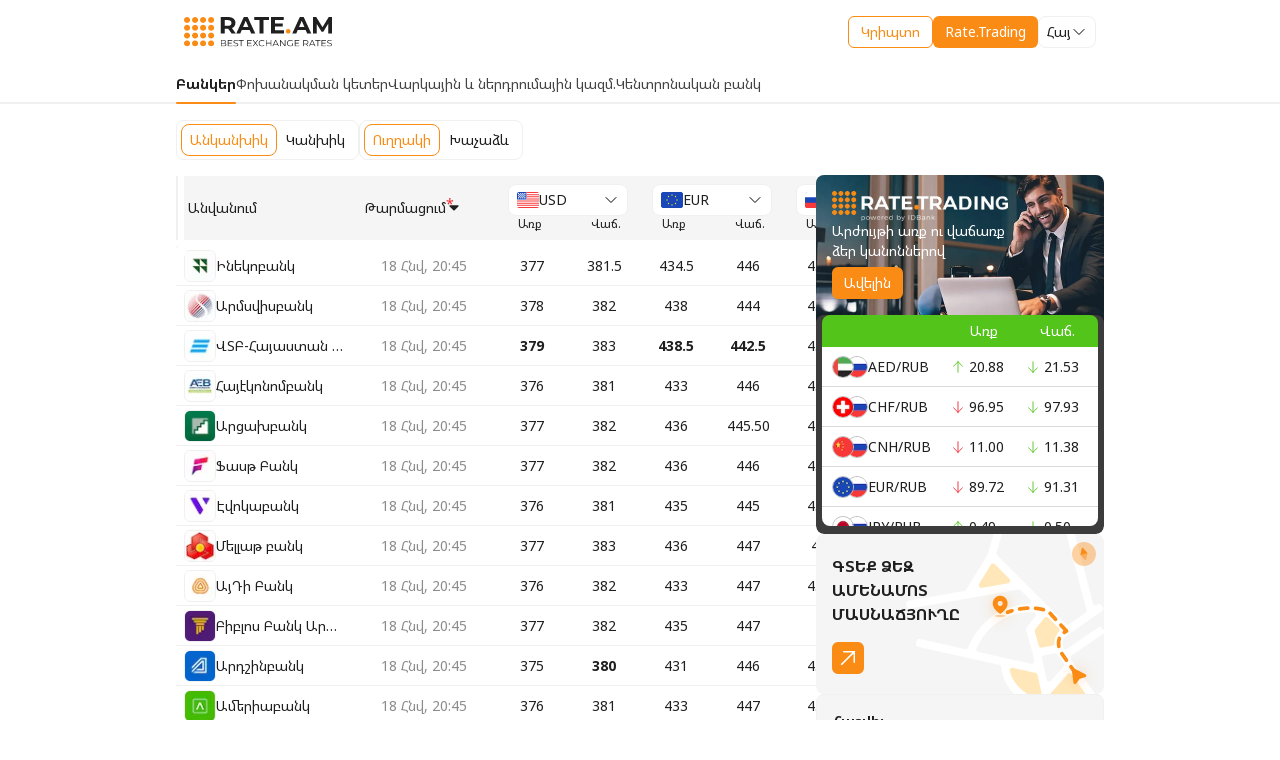

--- FILE ---
content_type: text/html; charset=utf-8
request_url: https://www.rate.am/hy/armenian-dram-exchange-rates/banks
body_size: 43828
content:
<!DOCTYPE html><html lang="en" class="cursor-auto bg-white h-full"><head><meta charSet="utf-8"/><meta name="viewport" content="width=device-width, initial-scale=1.0"/><meta name="viewport" content="width=device-width, initial-scale=1"/><link rel="preload" as="image" href="https://mc.yandex.ru/watch/101891205"/><link rel="stylesheet" href="/_next/static/css/c2cbde9ed6158394.css" data-precedence="next"/><link rel="preload" as="script" fetchPriority="low" href="/_next/static/chunks/webpack-455c7fd187cff779.js"/><script src="/_next/static/chunks/fd9d1056-633fd4efcb78f153.js" async=""></script><script src="/_next/static/chunks/2117-d47caa333a0d0418.js" async=""></script><script src="/_next/static/chunks/main-app-31c7029f623b0a9f.js" async=""></script><script src="/_next/static/chunks/7648-70ec148449a8f08c.js" async=""></script><script src="/_next/static/chunks/app/%5Blang%5D/armenian-dram-exchange-rates/layout-1305bceacdad4bc5.js" async=""></script><script src="/_next/static/chunks/3145-735eced6d4dbdf94.js" async=""></script><script src="/_next/static/chunks/8723-ad4346ed6ad54565.js" async=""></script><script src="/_next/static/chunks/3625-117470aa90d35647.js" async=""></script><script src="/_next/static/chunks/9614-ffed5d3f73d8118f.js" async=""></script><script src="/_next/static/chunks/5524-83cf2af6da2c118d.js" async=""></script><script src="/_next/static/chunks/app/%5Blang%5D/layout-cd591c5f194872b0.js" async=""></script><script src="/_next/static/chunks/app/%5Blang%5D/error-9d77e7eaf0a6846f.js" async=""></script><script src="/_next/static/chunks/app/%5Blang%5D/not-found-c05f3f628b3fcdee.js" async=""></script><link rel="preload" href="https://widget.beesender.com/4.1/widget.js" as="script"/><link rel="preload" href="https://widget.beesender.com/3.0/chunk-vendors.js" as="script"/><meta name="google-site-verification" content="WZTvFFM3zJ5JmwH2APwLmv1faCys9mXIAasF5qVfj9M"/><link rel="icon" type="image/svg+xml" href="/images/headingLogo.svg"/><link rel="preconnect" href="https://fonts.googleapis.com"/><link rel="preconnect" href="https://fonts.gstatic.com"/><title>Օրվա փոխարժեքներ, Բանկեր - Rate.am</title><meta name="description" content="Այցելեք Rate.am և գտեք դրամի լավագույն փոխարժեքները։ Խնայե՛ք Ձեր գումարը և ժամանակը։"/><meta property="og:title" content="Օրվա փոխարժեքներ, Բանկեր - Rate.am"/><meta property="og:description" content="Այցելեք Rate.am և գտեք դրամի լավագույն փոխարժեքները։ Խնայե՛ք Ձեր գումարը և ժամանակը։"/><meta property="og:url" content="https://www.rate.am/hy/armenian-dram-exchange-rates/banks"/><meta property="og:image" content="https://www.rate.am/images/og-image.png"/><meta property="og:type" content="website"/><meta name="twitter:card" content="summary_large_image"/><meta name="twitter:title" content="Օրվա փոխարժեքներ, Բանկեր - Rate.am"/><meta name="twitter:description" content="Այցելեք Rate.am և գտեք դրամի լավագույն փոխարժեքները։ Խնայե՛ք Ձեր գումարը և ժամանակը։"/><meta name="twitter:image" content="https://www.rate.am/images/og-image.png"/><noscript><div><img src="https://mc.yandex.ru/watch/101891205" style="position:absolute;left:-9999px" alt=""/></div></noscript><style>
          .beesenderchat-comment-container-admin p.beesenderchat-{
            color: #000 !important;
	        }
          .beesenderchat-avatar-img{
            background: #FA8C16 !important;
          }
          .beesenderchat-footer-titleName{
            display: flex;
            align-items: center;
            gap: 4px;
            pointer-events: none;
          }
          .beesenderchat-operatorinfo-avatar-img{
            margin: auto;
          }
          #beesenderchat-container img{
            max-width: unset;
          }
          </style><link rel="stylesheet" href="https://widget.beesender.com/3.0/widget.css"/><link href="https://fonts.googleapis.com/css2?family=Noto+Sans+Armenian:wght@400;700;900&amp;display=swap" rel="stylesheet"/><link href="https://fonts.googleapis.com/css2?family=Roboto:wght@400;500;700;900&amp;display=swap" rel="stylesheet"/><script src="/_next/static/chunks/polyfills-42372ed130431b0a.js" noModule=""></script></head><body class="text-sm text-N90 overscroll-none bg-white font-noto-sans-armenian font-normal min-h-full flex flex-col"><noscript><iframe src="https://www.googletagmanager.com/ns.html?id=GTM-WN97TQCT" style="display:none;visibility:hidden" title="GTM" height="0" width="0"></iframe></noscript><div class="px-4 relative py-4 z-10 lg:px-0 &#x27;after:absolute after:h-0.5 after:w-full after:left-0 after:bottom-0 after:bg-N40&#x27;"><div class="flex  justify-between flex-wrap gap-4 items-center px-2 lg:px-0 mx-auto my-0 max-w-[375px]  md:max-w-[unset] md:w-736 reg:w-[928px] lg:w-1200"><div class="w-9 md:w-[148px]  h-[30px] lg:w-[186px] lg:h-[38px] reg:order-1"><a class="w-fit block" href="/hy"><img alt="Rate.am" loading="lazy" width="0" height="0" decoding="async" data-nimg="1" class="w-36 h-8 md:w-full md:h-auto object-cover object-left" style="color:transparent" src="/images/mainlogo.svg"/></a></div><div class="flex items-center gap-2 md:gap-6 reg:order-3"><a href="/hy/crypto"><div><button class="rounded-md relative group font-normal group flex w-full items-center justify-center gap-2 transition-[background,color,outline] text-base  ease-linear duration-[200ms,200ms,100ms] whitespace-nowrap    !py-1.5 !px-3 text-sm       pl-4 false false bg-transparent border border-O60 text-O60 !py-1 h-10 hover:bg-O10 active:bg-O20 text-sm h-8 undefined undefined false ">Կրիպտո</button></div></a><a target="_blank" href="https://trading.rate.am/login"><div class="hidden reg:block"><button class="rounded-md relative group font-normal group flex w-full items-center justify-center gap-2 transition-[background,color,outline] text-base  ease-linear duration-[200ms,200ms,100ms] whitespace-nowrap &#x27; bg-O6 text-N10 hover:bg-O70  active:bg-O80 focus:outline outline-O70outline focus:outline-4      !py-1.5 !px-3 text-sm       pl-4 false false false false false false false ">Rate.Trading</button></div><div class="reg:hidden"><button class="rounded-md relative group font-normal group flex w-full items-center justify-center gap-2 transition-[background,color,outline] text-base  ease-linear duration-[200ms,200ms,100ms] whitespace-nowrap &#x27; bg-O6 text-N10 hover:bg-O70  active:bg-O80 focus:outline outline-O70outline focus:outline-4      !py-1.5 !px-3 text-sm       pl-4 false false false false false false false ">Trading</button></div></a><div class="block"><div class="relative cursor-pointer [&amp;_img]:max-w-none rounded-lg  w-[fit-content] text-black&#x27;"><div class="flex items-center gap-2 px-2 py-1 border-[1px] relative bg-N10 border-N40 undefined rounded-lg hover:border-O40 transition ease-linear duration-400    w-[fit-content] h-8 false"><span class="truncate whitespace-nowrap">Հայ</span><div class="w-4 h-4 transition ease-linear duration-400 ml-auto undefined rotate-0"><svg viewBox="0 0 24 24" class="w-4 h-4   " fill="none"><path d="M19.5 8.25L12 15.75L4.5 8.25" stroke="#000" stroke-width="1.5" stroke-linecap="round" stroke-linejoin="round"></path></svg></div></div><div class="bg-N10 w-max min-w-full font-normal cursor-default rounded-lg shadow-select absolute mb-0.5 z-20 px-1 py-1 mt-0.5 left-0  false false transition-[visibility,opacity] delay-[0.35s,0s] hidden opacity-0"><div class="flex flex-col whitespace-normal gap-1 selectOption max-h-52 overflow-y-auto"><div class="cursor-pointer hover:bg-O10 [&amp;_img]:max-w-[24px] rounded-lg p-1 flex items-center justify-between pointer-events-none cursor-default bg-O10"><div class="flex items-center gap-2"><div class="max-w-[10rem] md:max-w-[18rem]">Հայ</div></div><div class="visible"><svg viewBox="0 0 24 24" class="w-4 h-4   " fill="none"><path d="M4.5 12.75L10.5 18.75L19.5 5.25" stroke="#FA8C16" stroke-width="1.5" stroke-linecap="round" stroke-linejoin="round"></path></svg></div></div><div class="cursor-pointer hover:bg-O10 [&amp;_img]:max-w-[24px] rounded-lg p-1 flex items-center justify-between "><div class="flex items-center gap-2"><div class="max-w-[10rem] md:max-w-[18rem]">Eng</div></div><div class="invisible"><svg viewBox="0 0 24 24" class="w-4 h-4   " fill="none"><path d="M4.5 12.75L10.5 18.75L19.5 5.25" stroke="#FA8C16" stroke-width="1.5" stroke-linecap="round" stroke-linejoin="round"></path></svg></div></div><div class="cursor-pointer hover:bg-O10 [&amp;_img]:max-w-[24px] rounded-lg p-1 flex items-center justify-between "><div class="flex items-center gap-2"><div class="max-w-[10rem] md:max-w-[18rem]">Рус</div></div><div class="invisible"><svg viewBox="0 0 24 24" class="w-4 h-4   " fill="none"><path d="M4.5 12.75L10.5 18.75L19.5 5.25" stroke="#FA8C16" stroke-width="1.5" stroke-linecap="round" stroke-linejoin="round"></path></svg></div></div></div></div><input class="hidden" name="select"/></div></div></div></div></div><!--$--><div class="px-4 md:px-0"><div class=""><div class=" relative after:absolute text-N80 after:bottom-0 after:left-0 after:bg-N40 after:h-0.5 after:w-full after:shadow-[0_0_0_100vmax_#F0F0F0] after:[clip-path:inset(0-100vmax)] text-sm"><div class="mx-auto my-0 max-w-[375px]  md:max-w-[unset] md:w-736 reg:w-[928px] lg:w-1200"><div class="flex items-center justify-between gap-5 undefined reg:!justify-normal lg:gap-8 reg:justify-center"><a class="relative py-2.5 after:invisible after:rounded-3xl  after:h-0.5 after:left-0 after:bottom-0 z-1 after:absolute after:bg-O6 after:w-full font-bold text-N90 after:!visible undefined undefined" href="/hy/armenian-dram-exchange-rates/banks"><span class="md:hidden">Բանկեր</span><span class="hidden md:block">Բանկեր</span></a><a class="relative py-2.5 after:invisible after:rounded-3xl  after:h-0.5 after:left-0 after:bottom-0 z-1 after:absolute after:bg-O6 after:w-full  undefined undefined" href="/hy/armenian-dram-exchange-rates/exchange-points"><span class="md:hidden">Փոխ. կետեր</span><span class="hidden md:block">Փոխանակման կետեր</span></a><a class="relative py-2.5 after:invisible after:rounded-3xl  after:h-0.5 after:left-0 after:bottom-0 z-1 after:absolute after:bg-O6 after:w-full  undefined undefined" href="/hy/armenian-dram-exchange-rates/credit-investment"><span class="md:hidden">Վարկ. և ներդր.</span><span class="hidden md:block">Վարկային և ներդրումային կազմ.</span></a><a class="relative py-2.5 after:invisible after:rounded-3xl  after:h-0.5 after:left-0 after:bottom-0 z-1 after:absolute after:bg-O6 after:w-full  undefined undefined" href="/hy/armenian-dram-exchange-rates/central-bank-armenia"><span class="md:hidden">ԿԲ</span><span class="hidden md:block">Կենտրոնական բանկ</span></a></div></div></div></div><!--$?--><template id="B:0"></template><div class="flex justify-center items-center h-full w-full fixed z-50 inset-0"><div class="p-2 bg-white rounded-lg h-fit w-fit"><div class=" animate-loader"><svg xmlns="http://www.w3.org/2000/svg" width="32" height="33" viewBox="0 0 32 33" fill="none"><path class="animate-topRight" d="M27.3303 9.34606C29.7779 9.34606 31.7621 7.36186 31.7621 4.91424C31.7621 2.46661 29.7779 0.482422 27.3303 0.482422C24.8826 0.482422 22.8984 2.46661 22.8984 4.91424C22.8984 7.36186 24.8826 9.34606 27.3303 9.34606Z" fill="#FA8C16"></path><path class="animate-topLeft" d="M4.6701 9.34606C7.11772 9.34606 9.10192 7.36186 9.10192 4.91424C9.10192 2.46661 7.11772 0.482422 4.6701 0.482422C2.22247 0.482422 0.238281 2.46661 0.238281 4.91424C0.238281 7.36186 2.22247 9.34606 4.6701 9.34606Z" fill="#FA8C16"></path><path class="animate-left" d="M4.6701 21.0257C7.11772 21.0257 9.10192 19.0416 9.10192 16.5939C9.10192 14.1463 7.11772 12.1621 4.6701 12.1621C2.22247 12.1621 0.238281 14.1463 0.238281 16.5939C0.238281 19.0416 2.22247 21.0257 4.6701 21.0257Z" fill="#FA8C16"></path><path class="animate-bottom" d="M16.0002 32.7054C18.4478 32.7054 20.432 30.7212 20.432 28.2736C20.432 25.826 18.4478 23.8418 16.0002 23.8418C13.5526 23.8418 11.5684 25.826 11.5684 28.2736C11.5684 30.7212 13.5526 32.7054 16.0002 32.7054Z" fill="#FA8C16"></path><path class="animate-bottomLeft" d="M4.6701 32.7054C7.11772 32.7054 9.10192 30.7212 9.10192 28.2736C9.10192 25.826 7.11772 23.8418 4.6701 23.8418C2.22247 23.8418 0.238281 25.826 0.238281 28.2736C0.238281 30.7212 2.22247 32.7054 4.6701 32.7054Z" fill="#FA8C16"></path><path class="animate-top" d="M16.0002 9.34606C18.4478 9.34606 20.432 7.36186 20.432 4.91424C20.432 2.46661 18.4478 0.482422 16.0002 0.482422C13.5526 0.482422 11.5684 2.46661 11.5684 4.91424C11.5684 7.36186 13.5526 9.34606 16.0002 9.34606Z" fill="#FA8C16"></path><path class="animate-right" d="M27.3303 21.0257C29.7779 21.0257 31.7621 19.0416 31.7621 16.5939C31.7621 14.1463 29.7779 12.1621 27.3303 12.1621C24.8826 12.1621 22.8984 14.1463 22.8984 16.5939C22.8984 19.0416 24.8826 21.0257 27.3303 21.0257Z" fill="#FA8C16"></path><path d="M16.0002 21.0257C18.4478 21.0257 20.432 19.0416 20.432 16.5939C20.432 14.1463 18.4478 12.1621 16.0002 12.1621C13.5526 12.1621 11.5684 14.1463 11.5684 16.5939C11.5684 19.0416 13.5526 21.0257 16.0002 21.0257Z" fill="#FA8C16"></path><path class="animate-bottomRight" d="M27.3303 32.7054C29.7779 32.7054 31.7621 30.7212 31.7621 28.2736C31.7621 25.826 29.7779 23.8418 27.3303 23.8418C24.8826 23.8418 22.8984 25.826 22.8984 28.2736C22.8984 30.7212 24.8826 32.7054 27.3303 32.7054Z" fill="#FA8C16"></path></svg></div></div></div><!--/$--></div><!--/$--><div class="bg-N90 px-4 py-6 text-N10 mt-auto"><div class="mx-auto my-0 max-w-[375px]  md:max-w-[unset] md:w-736 reg:w-[928px] lg:w-1200"><div class="flex flex-col md:flex-row items-center gap-4"><div class="flex justify-center md:justify-between items-center w-full"><div class="w-[148px]  h-[30px] lg:w-[186px] lg:h-[38px]"><a href="/hy"><img alt="Rate.am" loading="lazy" width="0" height="0" decoding="async" data-nimg="1" class="w-full" style="color:transparent" src="/images/mainLogoWhite.svg"/></a></div></div><div class="flex items-center flex-col md:flex-row w-full md:w-fit border border-N80 rounded-lg px-6 py-4 gap-6 md:gap-8 md:py-5"><div class="flex cursor-default text-base items-center gap-2.5 whitespace-nowrap"><div class="bg-white rounded-md border border-N40 p-0.5"><svg viewBox="0 0 24 24" class=" w-6 h-6  " fill="none"><path fill-rule="evenodd" clip-rule="evenodd" d="M4.98455 10.3509L4.99132 10.3449L4.99802 10.3388L11.0116 4.8817C11.613 4.37277 12.387 4.37277 12.9884 4.88169L19.002 10.3388L19.0177 10.3531L19.0338 10.3669C19.3128 10.6061 19.5 11.0089 19.5 11.424V17.9502C19.4334 18.9501 18.7559 19.5 18.03 19.5H5.97C5.19594 19.5 4.5 18.8212 4.5 17.994V11.424C4.5 11.0235 4.67739 10.6229 4.98455 10.3509ZM3.99 9.228L10.02 3.756C11.19 2.748 12.81 2.748 13.98 3.756L20.01 9.228C20.64 9.768 21 10.596 21 11.424V17.994C20.91 19.722 19.65 21 18.03 21H5.97C4.35 21 3 19.632 3 17.994V11.424C3 10.596 3.36 9.786 3.99 9.228ZM8.4 13.95C8.4 11.879 10.079 10.2 12.15 10.2C14.221 10.2 15.9 11.879 15.9 13.95C15.9 16.021 14.221 17.7 12.15 17.7C10.079 17.7 8.4 16.021 8.4 13.95ZM12.6022 15.8296C12.8506 15.7617 13.0636 15.6275 13.2272 15.4284C13.6793 14.879 13.5065 14.0719 12.8707 13.717C12.687 13.616 12.4944 13.5367 12.301 13.4571C12.2815 13.4491 12.2621 13.4411 12.2426 13.433C12.1207 13.3821 12.0019 13.3235 11.8985 13.2401C11.6932 13.0765 11.7318 12.8111 11.9725 12.7062C12.0404 12.6769 12.1114 12.6676 12.184 12.663C12.2148 12.6614 12.2472 12.6599 12.2781 12.6599C12.5219 12.6599 12.7549 12.7123 12.9772 12.8204C13.0204 12.842 13.0543 12.8528 13.0821 12.8528C13.1315 12.8528 13.1577 12.8142 13.1855 12.7309C13.2173 12.6299 13.2465 12.5272 13.2757 12.4248C13.2863 12.3878 13.2968 12.351 13.3074 12.3142C13.3352 12.2201 13.3012 12.1583 13.2133 12.1198C13.0528 12.0488 12.8877 11.9978 12.7133 11.9701C12.5996 11.9523 12.5429 11.9434 12.5144 11.9103C12.486 11.8773 12.4856 11.8202 12.4849 11.7062V11.706C12.4833 11.396 12.4833 11.3836 12.1963 11.3836H12.1608H12.0728H12.0204C11.8691 11.3883 11.8444 11.4145 11.8398 11.5657C11.8375 11.6178 11.8378 11.6691 11.8381 11.7201C11.8382 11.7371 11.8383 11.754 11.8383 11.771C11.8383 11.9695 11.8368 11.9701 11.6498 12.0374L11.6438 12.0395C11.1762 12.2093 10.8877 12.5272 10.8568 13.0364C10.829 13.487 11.0636 13.791 11.434 14.0133C11.5913 14.1079 11.7597 14.1754 11.9285 14.2431C12.0046 14.2737 12.0808 14.3042 12.1562 14.3373C12.2503 14.379 12.3414 14.4269 12.4201 14.4917C12.6531 14.683 12.6099 15.0025 12.3336 15.1228C12.2241 15.1707 12.1114 15.1923 11.9957 15.1923C11.954 15.1923 11.9123 15.1892 11.8707 15.1846C11.6222 15.1537 11.3861 15.0889 11.1639 14.9731C11.116 14.9485 11.0806 14.9346 11.0528 14.9346C11.0049 14.9346 10.9787 14.9747 10.9509 15.0642C10.9123 15.1861 10.8784 15.3096 10.8444 15.433C10.7997 15.5997 10.8167 15.6383 10.9741 15.7154C11.1747 15.8127 11.3907 15.862 11.6099 15.8975C11.7812 15.9253 11.7873 15.9315 11.7889 16.1105C11.7889 16.1907 11.7889 16.2725 11.7904 16.3528C11.7904 16.4546 11.8398 16.5148 11.9448 16.5164C12.0003 16.5179 12.0559 16.5179 12.1114 16.5179C12.1747 16.5179 12.238 16.5164 12.3012 16.5148C12.3985 16.5117 12.4494 16.4593 12.4494 16.3605C12.4498 16.3326 12.4504 16.3047 12.4509 16.277C12.4527 16.1942 12.4544 16.1119 12.4509 16.0287C12.4448 15.916 12.4941 15.8589 12.6022 15.8296Z" fill="#FA8C16"></path></svg></div>Փոխանակման կետ</div><div class="flex justify-center gap-4"><button class="rounded-md relative group font-normal group flex w-full items-center justify-center gap-2 transition-[background,color,outline] text-base  ease-linear duration-[200ms,200ms,100ms] whitespace-nowrap &#x27; bg-O6 text-N10 hover:bg-O70  active:bg-O80 focus:outline outline-O70outline focus:outline-4       py-2 px-4 pl-2      pl-4 false false false false false false false "><a href="/hy/log-in">Մուտք</a></button></div></div></div><div class="my-6 h-px bg-N80"></div><span class="text-N50">Տվյալները տրամադրված են համապատասխան կազմակերպությունների կողմից` պաշտոնական կայքերի միջոցով։ Rate.am - ը պատասխանատվություն չի կրում տվյալների ճշգրտության համար: Մանրամասն տեղեկությունների համար խնդրում ենք դիմել համապատասխան կազմակերպությանը:</span><div class="my-6 h-px bg-N80"></div><div class="flex flex-col gap-6 reg:flex-row reg:justify-between"><div class="flex items-center justify-between gap-12 md:justify-center"><a href="/hy/faq">ՀՏՀ</a><a href="/hy/about">Մեր մասին</a><a href="/hy/contact">Հետադարձ կապ</a></div><div class="flex items-center justify-center gap-2"><a target="_blank" href="http://itunes.apple.com/us/app/rate.am/id523423414?mt=8"> <img alt="App Store" loading="lazy" width="0" height="0" decoding="async" data-nimg="1" class="w-fit" style="color:transparent" src="/images/appStoreIcon.svg"/> </a><a target="_blank" href="https://play.google.com/store/apps/details?id=com.sflpro.rateam#?t=W251bGwsMSwyLDIxMiwiY29tLnNmbHByby5yYXRlYW0iXQ.."> <img alt="Google Play" loading="lazy" width="0" height="0" decoding="async" data-nimg="1" class="w-fit" style="color:transparent" src="/images/googlePlayIcon.svg"/></a></div><div class="flex items-center justify-center gap-8"><a target="_blank" href="https://www.facebook.com/rate.am.official"><svg viewBox="0 0 24 24" class=" w-6 h-6  " fill="none"><path d="M9.54601 5.865V8.613H7.53201V11.973H9.54601V21.959H13.68V11.974H16.455C16.455 11.974 16.715 10.363 16.841 8.601H13.697V6.303C13.697 5.96 14.147 5.498 14.593 5.498H16.847V2H13.783C9.44301 2 9.54601 5.363 9.54601 5.865Z" fill="#FFF"></path></svg></a><a target="_blank" href=" https://www.linkedin.com/company/rate.am"><svg viewBox="0 0 24 24" class=" w-6 h-6  " fill="none"><path d="M22.459 13.719V21.098H18.181V14.213C18.181 12.483 17.562 11.303 16.014 11.303C14.832 11.303 14.128 12.099 13.819 12.868C13.706 13.143 13.677 13.526 13.677 13.911V21.098H9.397C9.397 21.098 9.455 9.438 9.397 8.229H13.677V10.053L13.649 10.095H13.677V10.053C14.245 9.178 15.26 7.927 17.533 7.927C20.348 7.927 22.459 9.767 22.459 13.719ZM4.921 2.026C3.458 2.026 2.5 2.986 2.5 4.249C2.5 5.484 3.43 6.473 4.865 6.473H4.893C6.386 6.473 7.313 5.484 7.313 4.249C7.287 2.986 6.387 2.026 4.922 2.026H4.921ZM2.754 21.098H7.032V8.229H2.754V21.098Z" fill="#FFF"></path></svg></a></div></div></div></div><div class="hidden"><div id="beesender-chat"></div></div><script src="/_next/static/chunks/webpack-455c7fd187cff779.js" async=""></script><div hidden id="S:0"><template id="P:1"></template></div><script>(self.__next_f=self.__next_f||[]).push([0]);self.__next_f.push([2,null])</script><script>self.__next_f.push([1,"1:HL[\"/_next/static/css/c2cbde9ed6158394.css\",\"style\"]\n"])</script><script>self.__next_f.push([1,"2:I[2846,[],\"\"]\n5:I[4707,[],\"\"]\n7:I[6423,[],\"\"]\n8:I[9769,[\"7648\",\"static/chunks/7648-70ec148449a8f08c.js\",\"2022\",\"static/chunks/app/%5Blang%5D/armenian-dram-exchange-rates/layout-1305bceacdad4bc5.js\"],\"MainNavigation\"]\n9:I[8003,[\"3145\",\"static/chunks/3145-735eced6d4dbdf94.js\",\"7648\",\"static/chunks/7648-70ec148449a8f08c.js\",\"8723\",\"static/chunks/8723-ad4346ed6ad54565.js\",\"3625\",\"static/chunks/3625-117470aa90d35647.js\",\"9614\",\"static/chunks/9614-ffed5d3f73d8118f.js\",\"5524\",\"static/chunks/5524-83cf2af6da2c118d.js\",\"1084\",\"static/chunks/app/%5Blang%5D/layout-cd591c5f194872b0.js\"],\"\"]\nb:I[7027,[\"3145\",\"static/chunks/3145-735eced6d4dbdf94.js\",\"7648\",\"static/chunks/7648-70ec148449a8f08c.js\",\"8723\",\"static/chunks/8723-ad4346ed6ad54565.js\",\"3625\",\"static/chunks/3625-117470aa90d35647.js\",\"9614\",\"static/chunks/9614-ffed5d3f73d8118f.js\",\"5524\",\"static/chunks/5524-83cf2af6da2c118d.js\",\"1084\",\"static/chunks/app/%5Blang%5D/layout-cd591c5f194872b0.js\"],\"Header\"]\nc:I[721,[\"3145\",\"static/chunks/3145-735eced6d4dbdf94.js\",\"3450\",\"static/chunks/app/%5Blang%5D/error-9d77e7eaf0a6846f.js\"],\"default\"]\nd:I[9546,[\"3145\",\"static/chunks/3145-735eced6d4dbdf94.js\",\"7648\",\"static/chunks/7648-70ec148449a8f08c.js\",\"3097\",\"static/chunks/app/%5Blang%5D/not-found-c05f3f628b3fcdee.js\"],\"default\"]\ne:I[6,[\"3145\",\"static/chunks/3145-735eced6d4dbdf94.js\",\"7648\",\"static/chunks/7648-70ec148449a8f08c.js\",\"8723\",\"static/chunks/8723-ad4346ed6ad54565.js\",\"3625\",\"static/chunks/3625-117470aa90d35647.js\",\"9614\",\"static/chunks/9614-ffed5d3f73d8118f.js\",\"5524\",\"static/chunks/5524-83cf2af6da2c118d.js\",\"1084\",\"static/chunks/app/%5Blang%5D/layout-cd591c5f194872b0.js\"],\"Footer\"]\nf:I[6813,[\"3145\",\"static/chunks/3145-735eced6d4dbdf94.js\",\"7648\",\"static/chunks/7648-70ec148449a8f08c.js\",\"8723\",\"static/chunks/8723-ad4346ed6ad54565.js\",\"3625\",\"static/chunks/3625-117470aa90d35647.js\",\"9614\",\"static/chunks/9614-ffed5d3f73d8118f.js\",\"5524\",\"static/chunks/5524-83cf2af6da2c118d.js\",\"1084\",\"static/chunks/app/%5Blang%5D/layout-cd591c5f194872b0.js\"],\"Chat\"]\n11:I[1060,[],\"\"]\n6:[\"lang"])</script><script>self.__next_f.push([1,"\",\"hy\",\"d\"]\na:T9c3,"])</script><script>self.__next_f.push([1,"\n          const chatStorage = window.localStorage.getItem('46a220f6-578d-4e62-adb5-c97df4b24f44');\n          if(chatStorage){\n            const storage = JSON.parse(chatStorage);\n            const firstMessage = storage.messages.reduce((acc, message) =\u003e acc.time \u003c message.time ? acc : message);\n            if(firstMessage.text !== \"Ողջույն: Ունեք հարցե՞ր, ուրախ կլինենք օգնել:\"){\n              firstMessage.text = \"Ողջույն: Ունեք հարցե՞ր, ուրախ կլինենք օգնել:\";\n              firstMessage.buttons[0].caption = \"Սկսել\";\n              const newStorage = JSON.stringify(storage);\n              window.localStorage.setItem(\"46a220f6-578d-4e62-adb5-c97df4b24f44\", newStorage);\n             }\n          }\n          window.beesenderchatconfig = {};\n\t        window.beesenderchatconfig.canClientResizeWidget = true;\n\t        window.beesenderchatconfig.canClientMoveWidget = true;\n\t        window.beesenderchatconfig.startButtonSVG = \"https://idbank.am/documents/chat_icon_rate.svg\";\n\t        window.beesenderchatconfig.headerImageSrc = \"/images/icon.svg\";\n\t        window.beesenderchatconfig.title = \"RATE.AM\";\n\t        window.beesenderchatconfig.widgetMainThemeColor = \"#f5821e\";\n\t        window.beesenderchatconfig.themeColor = \"#f5821e\";\n\t        window.beesenderchatconfig.channelId = \"46a220f6-578d-4e62-adb5-c97df4b24f44\";\n\t        window.beesenderchatconfig.connectorUrl = \"https://balance.beesender.com\";\n\t        window.beesenderchatconfig.widgetButtonColor   = \"#f5821e\";\n\t        window.beesenderchatconfig.widgetButtonColorLine  = \"#FFFFFF\";\n\t        window.beesenderchatconfig.operatorAvatar = \"https://idbank.am/documents/Assistant_Woman_2.png\";\n\t        window.beesenderchatconfig.sendInitialMessageOnWidgetButtonClick = false;\n\t        window.beesenderchatconfig.cookieSessionTime = 2629746000;\n          window.beesenderchatconfig.chatButtonsPlaceholder = \"Ընտրեք առաջարկվող տարբերակներից մեկը:\";\n\t        window.beesenderchatconfig.welcomeMessage = {\n            text:\"Ողջույն: Ունեք հարցե՞ր, ուրախ կլինենք օգնել:\",\n\t          buttons: [\"Սկսել\"],\n            };\n          window.beesenderchatconfig.operatorInfoMessage = \"Կապի մեջ է - {0}\";\n          window.beesenderchatconfig.footerTitleName = \"Rate.am\";\n          window.beesenderchatconfig.chatMessagePlaceholder = \"Ձեր հաղորդագրությունը...\";\n          "])</script><script>self.__next_f.push([1,"12:[]\n"])</script><script>self.__next_f.push([1,"0:[\"$\",\"$L2\",null,{\"buildId\":\"ltHtBeuc8KJDMj63THtL_\",\"assetPrefix\":\"\",\"urlParts\":[\"\",\"hy\",\"armenian-dram-exchange-rates\",\"banks\"],\"initialTree\":[\"\",{\"children\":[[\"lang\",\"hy\",\"d\"],{\"children\":[\"armenian-dram-exchange-rates\",{\"children\":[\"banks\",{\"children\":[\"__PAGE__\",{}]}]}]},\"$undefined\",\"$undefined\",true]}],\"initialSeedData\":[\"\",{\"children\":[[\"lang\",\"hy\",\"d\"],{\"children\":[\"armenian-dram-exchange-rates\",{\"children\":[\"banks\",{\"children\":[\"__PAGE__\",{},[[\"$L3\",\"$L4\",null],null],null]},[null,[\"$\",\"$L5\",null,{\"parallelRouterKey\":\"children\",\"segmentPath\":[\"children\",\"$6\",\"children\",\"armenian-dram-exchange-rates\",\"children\",\"banks\",\"children\"],\"error\":\"$undefined\",\"errorStyles\":\"$undefined\",\"errorScripts\":\"$undefined\",\"template\":[\"$\",\"$L7\",null,{}],\"templateStyles\":\"$undefined\",\"templateScripts\":\"$undefined\",\"notFound\":\"$undefined\",\"notFoundStyles\":\"$undefined\"}]],null]},[[null,[\"$\",\"div\",null,{\"className\":\"px-4 md:px-0\",\"children\":[[\"$\",\"div\",null,{\"className\":\"\",\"children\":[\"$\",\"$L8\",null,{\"lang\":\"hy\",\"leftAlign\":true,\"links\":[{\"link\":\"/armenian-dram-exchange-rates/banks\",\"mobileLabel\":\"Բանկեր\",\"desktopLabel\":\"Բանկեր\"},{\"link\":\"/armenian-dram-exchange-rates/exchange-points\",\"mobileLabel\":\"Փոխ. կետեր\",\"desktopLabel\":\"Փոխանակման կետեր\"},{\"link\":\"/armenian-dram-exchange-rates/credit-investment\",\"mobileLabel\":\"Վարկ. և ներդր.\",\"desktopLabel\":\"Վարկային և ներդրումային կազմ.\"},{\"link\":\"/armenian-dram-exchange-rates/central-bank-armenia\",\"mobileLabel\":\"ԿԲ\",\"desktopLabel\":\"Կենտրոնական բանկ\"}]}]}],[\"$\",\"$L5\",null,{\"parallelRouterKey\":\"children\",\"segmentPath\":[\"children\",\"$6\",\"children\",\"armenian-dram-exchange-rates\",\"children\"],\"error\":\"$undefined\",\"errorStyles\":\"$undefined\",\"errorScripts\":\"$undefined\",\"template\":[\"$\",\"$L7\",null,{}],\"templateStyles\":\"$undefined\",\"templateScripts\":\"$undefined\",\"notFound\":\"$undefined\",\"notFoundStyles\":\"$undefined\"}]]}]],null],[[\"$\",\"div\",null,{\"className\":\"flex justify-center items-center h-full w-full fixed z-50 inset-0\",\"children\":[\"$\",\"div\",null,{\"className\":\"p-2 bg-white rounded-lg h-fit w-fit\",\"children\":[\"$\",\"div\",null,{\"className\":\" animate-loader\",\"children\":[\"$\",\"svg\",null,{\"xmlns\":\"http://www.w3.org/2000/svg\",\"width\":\"32\",\"height\":\"33\",\"viewBox\":\"0 0 32 33\",\"fill\":\"none\",\"children\":[[\"$\",\"path\",null,{\"className\":\"animate-topRight\",\"d\":\"M27.3303 9.34606C29.7779 9.34606 31.7621 7.36186 31.7621 4.91424C31.7621 2.46661 29.7779 0.482422 27.3303 0.482422C24.8826 0.482422 22.8984 2.46661 22.8984 4.91424C22.8984 7.36186 24.8826 9.34606 27.3303 9.34606Z\",\"fill\":\"#FA8C16\"}],[\"$\",\"path\",null,{\"className\":\"animate-topLeft\",\"d\":\"M4.6701 9.34606C7.11772 9.34606 9.10192 7.36186 9.10192 4.91424C9.10192 2.46661 7.11772 0.482422 4.6701 0.482422C2.22247 0.482422 0.238281 2.46661 0.238281 4.91424C0.238281 7.36186 2.22247 9.34606 4.6701 9.34606Z\",\"fill\":\"#FA8C16\"}],[\"$\",\"path\",null,{\"className\":\"animate-left\",\"d\":\"M4.6701 21.0257C7.11772 21.0257 9.10192 19.0416 9.10192 16.5939C9.10192 14.1463 7.11772 12.1621 4.6701 12.1621C2.22247 12.1621 0.238281 14.1463 0.238281 16.5939C0.238281 19.0416 2.22247 21.0257 4.6701 21.0257Z\",\"fill\":\"#FA8C16\"}],[\"$\",\"path\",null,{\"className\":\"animate-bottom\",\"d\":\"M16.0002 32.7054C18.4478 32.7054 20.432 30.7212 20.432 28.2736C20.432 25.826 18.4478 23.8418 16.0002 23.8418C13.5526 23.8418 11.5684 25.826 11.5684 28.2736C11.5684 30.7212 13.5526 32.7054 16.0002 32.7054Z\",\"fill\":\"#FA8C16\"}],[\"$\",\"path\",null,{\"className\":\"animate-bottomLeft\",\"d\":\"M4.6701 32.7054C7.11772 32.7054 9.10192 30.7212 9.10192 28.2736C9.10192 25.826 7.11772 23.8418 4.6701 23.8418C2.22247 23.8418 0.238281 25.826 0.238281 28.2736C0.238281 30.7212 2.22247 32.7054 4.6701 32.7054Z\",\"fill\":\"#FA8C16\"}],[\"$\",\"path\",null,{\"className\":\"animate-top\",\"d\":\"M16.0002 9.34606C18.4478 9.34606 20.432 7.36186 20.432 4.91424C20.432 2.46661 18.4478 0.482422 16.0002 0.482422C13.5526 0.482422 11.5684 2.46661 11.5684 4.91424C11.5684 7.36186 13.5526 9.34606 16.0002 9.34606Z\",\"fill\":\"#FA8C16\"}],[\"$\",\"path\",null,{\"className\":\"animate-right\",\"d\":\"M27.3303 21.0257C29.7779 21.0257 31.7621 19.0416 31.7621 16.5939C31.7621 14.1463 29.7779 12.1621 27.3303 12.1621C24.8826 12.1621 22.8984 14.1463 22.8984 16.5939C22.8984 19.0416 24.8826 21.0257 27.3303 21.0257Z\",\"fill\":\"#FA8C16\"}],[\"$\",\"path\",null,{\"d\":\"M16.0002 21.0257C18.4478 21.0257 20.432 19.0416 20.432 16.5939C20.432 14.1463 18.4478 12.1621 16.0002 12.1621C13.5526 12.1621 11.5684 14.1463 11.5684 16.5939C11.5684 19.0416 13.5526 21.0257 16.0002 21.0257Z\",\"fill\":\"#FA8C16\"}],[\"$\",\"path\",null,{\"className\":\"animate-bottomRight\",\"d\":\"M27.3303 32.7054C29.7779 32.7054 31.7621 30.7212 31.7621 28.2736C31.7621 25.826 29.7779 23.8418 27.3303 23.8418C24.8826 23.8418 22.8984 25.826 22.8984 28.2736C22.8984 30.7212 24.8826 32.7054 27.3303 32.7054Z\",\"fill\":\"#FA8C16\"}]]}]}]}]}],[],[]]]},[[[[\"$\",\"link\",\"0\",{\"rel\":\"stylesheet\",\"href\":\"/_next/static/css/c2cbde9ed6158394.css\",\"precedence\":\"next\",\"crossOrigin\":\"$undefined\"}]],[\"$\",\"html\",null,{\"lang\":\"en\",\"className\":\"cursor-auto bg-white h-full\",\"children\":[[\"$\",\"head\",null,{\"children\":[[\"$\",\"meta\",null,{\"name\":\"google-site-verification\",\"content\":\"WZTvFFM3zJ5JmwH2APwLmv1faCys9mXIAasF5qVfj9M\"}],[\"$\",\"$L9\",null,{\"id\":\"gtm-script\",\"strategy\":\"afterInteractive\",\"children\":\"\\n          (function(w,d,s,l,i){w[l] = w[l] || [];w[l].push({'gtm.start':\\n          new Date().getTime(),event:'gtm.js'});var f=d.getElementsByTagName(s)[0],\\n          j=d.createElement(s),dl=l!='dataLayer'?'\u0026l='+l:'';j.async=true;j.src=\\n          'https://www.googletagmanager.com/gtm.js?id=GTM-WN97TQCT'+dl;f.parentNode.insertBefore(j,f);\\n          })(window,document,'script','dataLayer','GTM-WN97TQCT');\\n        \"}],[\"$\",\"$L9\",null,{\"id\":\"ga-script\",\"strategy\":\"afterInteractive\",\"children\":\"\\n          var appVersion = localStorage.getItem('mobile-app-version');\\n          window.dataLayer = window.dataLayer || [];\\n          function gtag(){dataLayer.push(arguments);}\\n          gtag('js', new Date());\\n          gtag('config', 'undefined', {\\n            'cookie_flags': 'SameSite=None;Secure',\\n            'user_properties': {\\n              channel: appVersion ? 'mobile' : 'web',\\n            }\\n          });\\n          \"}],[\"$\",\"$L9\",null,{\"id\":\"metrika-counter\",\"strategy\":\"afterInteractive\",\"children\":\"\\n          (function(m,e,t,r,i,k,a){m[i]=m[i]||function(){(m[i].a=m[i].a||[]).push(arguments)};\\n          m[i].l=1*new Date();\\n          for (var j = 0; j \u003c document.scripts.length; j++) {if (document.scripts[j].src === r) { return; }}\\n          k=e.createElement(t),a=e.getElementsByTagName(t)[0],k.async=1,k.src=r,a.parentNode.insertBefore(k,a)})\\n          (window, document, \\\"script\\\", \\\"https://mc.yandex.ru/metrika/tag.js\\\", \\\"ym\\\");\\n\\n          ym(101891205, \\\"init\\\", {\\n           clickmap:true,\\n           trackLinks:true,\\n           accurateTrackBounce:true,\\n           webvisor:true\\n          });\\n         \"}],[\"$\",\"noscript\",null,{\"children\":[\"$\",\"div\",null,{\"children\":[\"$\",\"img\",null,{\"src\":\"https://mc.yandex.ru/watch/101891205\",\"style\":{\"position\":\"absolute\",\"left\":\"-9999px\"},\"alt\":\"\"}]}]}],[\"$\",\"style\",null,{\"children\":\"\\n          .beesenderchat-comment-container-admin p.beesenderchat-{\\n            color: #000 !important;\\n\\t        }\\n          .beesenderchat-avatar-img{\\n            background: #FA8C16 !important;\\n          }\\n          .beesenderchat-footer-titleName{\\n            display: flex;\\n            align-items: center;\\n            gap: 4px;\\n            pointer-events: none;\\n          }\\n          .beesenderchat-operatorinfo-avatar-img{\\n            margin: auto;\\n          }\\n          #beesenderchat-container img{\\n            max-width: unset;\\n          }\\n          \"}],[\"$\",\"link\",null,{\"rel\":\"stylesheet\",\"href\":\"https://widget.beesender.com/3.0/widget.css\"}],[\"$\",\"$L9\",null,{\"id\":\"chat-bot\",\"data-skip-moving\":\"true\",\"children\":\"$a\"}],[\"$\",\"$L9\",null,{\"data-skip-moving\":\"true\",\"src\":\"https://widget.beesender.com/4.1/widget.js\",\"async\":true}],[\"$\",\"$L9\",null,{\"data-skip-moving\":\"true\",\"src\":\"https://widget.beesender.com/3.0/chunk-vendors.js\",\"async\":true}],[\"$\",\"meta\",null,{\"name\":\"viewport\",\"content\":\"width=device-width, initial-scale=1.0\"}],[\"$\",\"link\",null,{\"rel\":\"icon\",\"type\":\"image/svg+xml\",\"href\":\"/images/headingLogo.svg\"}],[\"$\",\"link\",null,{\"rel\":\"preconnect\",\"href\":\"https://fonts.googleapis.com\"}],[\"$\",\"link\",null,{\"rel\":\"preconnect\",\"href\":\"https://fonts.gstatic.com\"}],[\"$\",\"link\",null,{\"href\":\"https://fonts.googleapis.com/css2?family=Noto+Sans+Armenian:wght@400;700;900\u0026display=swap\",\"rel\":\"stylesheet\"}],[\"$\",\"link\",null,{\"href\":\"https://fonts.googleapis.com/css2?family=Roboto:wght@400;500;700;900\u0026display=swap\",\"rel\":\"stylesheet\"}]]}],[\"$\",\"body\",null,{\"className\":\"text-sm text-N90 overscroll-none bg-white font-noto-sans-armenian font-normal min-h-full flex flex-col\",\"children\":[[\"$\",\"noscript\",null,{\"children\":[\"$\",\"iframe\",null,{\"src\":\"https://www.googletagmanager.com/ns.html?id=GTM-WN97TQCT\",\"style\":{\"display\":\"none\",\"visibility\":\"hidden\"},\"title\":\"GTM\",\"height\":\"0\",\"width\":\"0\"}]}],[\"$\",\"$Lb\",null,{\"lang\":\"hy\"}],[\"$\",\"$L5\",null,{\"parallelRouterKey\":\"children\",\"segmentPath\":[\"children\",\"$6\",\"children\"],\"error\":\"$c\",\"errorStyles\":[],\"errorScripts\":[],\"template\":[\"$\",\"$L7\",null,{}],\"templateStyles\":\"$undefined\",\"templateScripts\":\"$undefined\",\"notFound\":[\"$\",\"$Ld\",null,{}],\"notFoundStyles\":[]}],[\"$\",\"$Le\",null,{\"lang\":\"hy\"}],[\"$\",\"$Lf\",null,{}]]}]]}]],null],[[\"$\",\"div\",null,{\"className\":\"flex justify-center items-center h-full w-full fixed z-50 inset-0\",\"children\":[\"$\",\"div\",null,{\"className\":\"p-2 bg-white rounded-lg h-fit w-fit\",\"children\":[\"$\",\"div\",null,{\"className\":\" animate-loader\",\"children\":[\"$\",\"svg\",null,{\"xmlns\":\"http://www.w3.org/2000/svg\",\"width\":\"32\",\"height\":\"33\",\"viewBox\":\"0 0 32 33\",\"fill\":\"none\",\"children\":[[\"$\",\"path\",null,{\"className\":\"animate-topRight\",\"d\":\"M27.3303 9.34606C29.7779 9.34606 31.7621 7.36186 31.7621 4.91424C31.7621 2.46661 29.7779 0.482422 27.3303 0.482422C24.8826 0.482422 22.8984 2.46661 22.8984 4.91424C22.8984 7.36186 24.8826 9.34606 27.3303 9.34606Z\",\"fill\":\"#FA8C16\"}],[\"$\",\"path\",null,{\"className\":\"animate-topLeft\",\"d\":\"M4.6701 9.34606C7.11772 9.34606 9.10192 7.36186 9.10192 4.91424C9.10192 2.46661 7.11772 0.482422 4.6701 0.482422C2.22247 0.482422 0.238281 2.46661 0.238281 4.91424C0.238281 7.36186 2.22247 9.34606 4.6701 9.34606Z\",\"fill\":\"#FA8C16\"}],[\"$\",\"path\",null,{\"className\":\"animate-left\",\"d\":\"M4.6701 21.0257C7.11772 21.0257 9.10192 19.0416 9.10192 16.5939C9.10192 14.1463 7.11772 12.1621 4.6701 12.1621C2.22247 12.1621 0.238281 14.1463 0.238281 16.5939C0.238281 19.0416 2.22247 21.0257 4.6701 21.0257Z\",\"fill\":\"#FA8C16\"}],[\"$\",\"path\",null,{\"className\":\"animate-bottom\",\"d\":\"M16.0002 32.7054C18.4478 32.7054 20.432 30.7212 20.432 28.2736C20.432 25.826 18.4478 23.8418 16.0002 23.8418C13.5526 23.8418 11.5684 25.826 11.5684 28.2736C11.5684 30.7212 13.5526 32.7054 16.0002 32.7054Z\",\"fill\":\"#FA8C16\"}],[\"$\",\"path\",null,{\"className\":\"animate-bottomLeft\",\"d\":\"M4.6701 32.7054C7.11772 32.7054 9.10192 30.7212 9.10192 28.2736C9.10192 25.826 7.11772 23.8418 4.6701 23.8418C2.22247 23.8418 0.238281 25.826 0.238281 28.2736C0.238281 30.7212 2.22247 32.7054 4.6701 32.7054Z\",\"fill\":\"#FA8C16\"}],[\"$\",\"path\",null,{\"className\":\"animate-top\",\"d\":\"M16.0002 9.34606C18.4478 9.34606 20.432 7.36186 20.432 4.91424C20.432 2.46661 18.4478 0.482422 16.0002 0.482422C13.5526 0.482422 11.5684 2.46661 11.5684 4.91424C11.5684 7.36186 13.5526 9.34606 16.0002 9.34606Z\",\"fill\":\"#FA8C16\"}],[\"$\",\"path\",null,{\"className\":\"animate-right\",\"d\":\"M27.3303 21.0257C29.7779 21.0257 31.7621 19.0416 31.7621 16.5939C31.7621 14.1463 29.7779 12.1621 27.3303 12.1621C24.8826 12.1621 22.8984 14.1463 22.8984 16.5939C22.8984 19.0416 24.8826 21.0257 27.3303 21.0257Z\",\"fill\":\"#FA8C16\"}],[\"$\",\"path\",null,{\"d\":\"M16.0002 21.0257C18.4478 21.0257 20.432 19.0416 20.432 16.5939C20.432 14.1463 18.4478 12.1621 16.0002 12.1621C13.5526 12.1621 11.5684 14.1463 11.5684 16.5939C11.5684 19.0416 13.5526 21.0257 16.0002 21.0257Z\",\"fill\":\"#FA8C16\"}],[\"$\",\"path\",null,{\"className\":\"animate-bottomRight\",\"d\":\"M27.3303 32.7054C29.7779 32.7054 31.7621 30.7212 31.7621 28.2736C31.7621 25.826 29.7779 23.8418 27.3303 23.8418C24.8826 23.8418 22.8984 25.826 22.8984 28.2736C22.8984 30.7212 24.8826 32.7054 27.3303 32.7054Z\",\"fill\":\"#FA8C16\"}]]}]}]}]}],[],[]]]},[null,[\"$\",\"$L5\",null,{\"parallelRouterKey\":\"children\",\"segmentPath\":[\"children\"],\"error\":\"$undefined\",\"errorStyles\":\"$undefined\",\"errorScripts\":\"$undefined\",\"template\":[\"$\",\"$L7\",null,{}],\"templateStyles\":\"$undefined\",\"templateScripts\":\"$undefined\",\"notFound\":[[\"$\",\"title\",null,{\"children\":\"404: This page could not be found.\"}],[\"$\",\"div\",null,{\"style\":{\"fontFamily\":\"system-ui,\\\"Segoe UI\\\",Roboto,Helvetica,Arial,sans-serif,\\\"Apple Color Emoji\\\",\\\"Segoe UI Emoji\\\"\",\"height\":\"100vh\",\"textAlign\":\"center\",\"display\":\"flex\",\"flexDirection\":\"column\",\"alignItems\":\"center\",\"justifyContent\":\"center\"},\"children\":[\"$\",\"div\",null,{\"children\":[[\"$\",\"style\",null,{\"dangerouslySetInnerHTML\":{\"__html\":\"body{color:#000;background:#fff;margin:0}.next-error-h1{border-right:1px solid rgba(0,0,0,.3)}@media (prefers-color-scheme:dark){body{color:#fff;background:#000}.next-error-h1{border-right:1px solid rgba(255,255,255,.3)}}\"}}],[\"$\",\"h1\",null,{\"className\":\"next-error-h1\",\"style\":{\"display\":\"inline-block\",\"margin\":\"0 20px 0 0\",\"padding\":\"0 23px 0 0\",\"fontSize\":24,\"fontWeight\":500,\"verticalAlign\":\"top\",\"lineHeight\":\"49px\"},\"children\":\"404\"}],[\"$\",\"div\",null,{\"style\":{\"display\":\"inline-block\"},\"children\":[\"$\",\"h2\",null,{\"style\":{\"fontSize\":14,\"fontWeight\":400,\"lineHeight\":\"49px\",\"margin\":0},\"children\":\"This page could not be found.\"}]}]]}]}]],\"notFoundStyles\":[]}]],null],\"couldBeIntercepted\":false,\"initialHead\":[null,\"$L10\"],\"globalErrorComponent\":\"$11\",\"missingSlots\":\"$W12\"}]\n"])</script><script>self.__next_f.push([1,"10:[[\"$\",\"meta\",\"0\",{\"name\":\"viewport\",\"content\":\"width=device-width, initial-scale=1\"}],[\"$\",\"meta\",\"1\",{\"charSet\":\"utf-8\"}],[\"$\",\"title\",\"2\",{\"children\":\"Օրվա փոխարժեքներ, Բանկեր - Rate.am\"}],[\"$\",\"meta\",\"3\",{\"name\":\"description\",\"content\":\"Այցելեք Rate.am և գտեք դրամի լավագույն փոխարժեքները։ Խնայե՛ք Ձեր գումարը և ժամանակը։\"}],[\"$\",\"meta\",\"4\",{\"property\":\"og:title\",\"content\":\"Օրվա փոխարժեքներ, Բանկեր - Rate.am\"}],[\"$\",\"meta\",\"5\",{\"property\":\"og:description\",\"content\":\"Այցելեք Rate.am և գտեք դրամի լավագույն փոխարժեքները։ Խնայե՛ք Ձեր գումարը և ժամանակը։\"}],[\"$\",\"meta\",\"6\",{\"property\":\"og:url\",\"content\":\"https://www.rate.am/hy/armenian-dram-exchange-rates/banks\"}],[\"$\",\"meta\",\"7\",{\"property\":\"og:image\",\"content\":\"https://www.rate.am/images/og-image.png\"}],[\"$\",\"meta\",\"8\",{\"property\":\"og:type\",\"content\":\"website\"}],[\"$\",\"meta\",\"9\",{\"name\":\"twitter:card\",\"content\":\"summary_large_image\"}],[\"$\",\"meta\",\"10\",{\"name\":\"twitter:title\",\"content\":\"Օրվա փոխարժեքներ, Բանկեր - Rate.am\"}],[\"$\",\"meta\",\"11\",{\"name\":\"twitter:description\",\"content\":\"Այցելեք Rate.am և գտեք դրամի լավագույն փոխարժեքները։ Խնայե՛ք Ձեր գումարը և ժամանակը։\"}],[\"$\",\"meta\",\"12\",{\"name\":\"twitter:image\",\"content\":\"https://www.rate.am/images/og-image.png\"}]]\n3:null\n"])</script><script>self.__next_f.push([1,"14:I[2972,[\"3145\",\"static/chunks/3145-735eced6d4dbdf94.js\",\"7648\",\"static/chunks/7648-70ec148449a8f08c.js\",\"322\",\"static/chunks/322-7e54e649e0ded52d.js\",\"9264\",\"static/chunks/9264-78067f639458eea5.js\",\"6307\",\"static/chunks/6307-f43d7d74cc4ff2d4.js\",\"7161\",\"static/chunks/app/%5Blang%5D/armenian-dram-exchange-rates/banks/page-7d40509d8acfd625.js\"],\"\"]\n15:I[5878,[\"3145\",\"static/chunks/3145-735eced6d4dbdf94.js\",\"7648\",\"static/chunks/7648-70ec148449a8f08c.js\",\"322\",\"static/chunks/322-7e54e649e0ded52d.js\",\"9264\",\"static/chunks/9264-78067f639458eea5.js\",\"6307\",\"static/chunks/6307-f43d7d74cc4ff2d4.js\",\"7161\",\"static/chunks/app/%5Blang%5D/armenian-dram-exchange-rates/banks/page-7d40509d8acfd625.js\"],\"Image\"]\n16:I[6416,[\"3145\",\"static/chunks/3145-735eced6d4dbdf94.js\",\"7648\",\"static/chunks/7648-70ec148449a8f08c.js\",\"322\",\"static/chunks/322-7e54e649e0ded52d.js\",\"9264\",\"static/chunks/9264-78067f639458eea5.js\",\"6307\",\"static/chunks/6307-f43d7d74cc4ff2d4.js\",\"7161\",\"static/chunks/app/%5Blang%5D/armenian-dram-exchange-rates/banks/page-7d40509d8acfd625.js\"],\"CurrencyConverter\"]\n1d:{\"buy\":\"434\",\"sell\":\"444\"}\n1e:{\"buy\":\"434\",\"sell\":\"446\"}\n1f:{\"buy\":\"434\",\"sell\":\"446\"}\n1c:{\"CASH\":\"$1d\",\"CARD\":\"$1e\",\"CLEARING\":\"$1f\"}\n21:{\"buy\":\"497\",\"sell\":\"517\"}\n22:{\"buy\":\"497\",\"sell\":\"517\"}\n23:{\"buy\":\"497\",\"sell\":\"517\"}\n20:{\"CLEARING\":\"$21\",\"CARD\":\"$22\",\"CASH\":\"$23\"}\n25:{\"buy\":\"462\",\"sell\":\"482\"}\n26:{\"buy\":\"462\",\"sell\":\"482\"}\n27:{\"buy\":\"462\",\"sell\":\"482\"}\n24:{\"CLEARING\":\"$25\",\"CASH\":\"$26\",\"CARD\":\"$27\"}\n29:{\"buy\":\"376\",\"sell\":\"381\"}\n2a:{\"buy\":\"376\",\"sell\":\"381\"}\n2b:{\"buy\":\"376\",\"sell\":\"381\"}\n28:{\"CASH\":\"$29\",\"CLEARING\":\"$2a\",\"CARD\":\"$2b\"}\n2d:{\"buy\":\"4.83\",\"sell\":\"5.08\"}\n2e:{\"buy\":\"4.82\",\"sell\":\"5.08\"}\n2f:{\"buy\":\"4.82\",\"sell\":\"5.08\"}\n2c:{\"CASH\":\"$2d\",\"CARD\":\"$2e\",\"CLEARING\":\"$2f\"}\n31:{\"buy\":\"135\",\"sell\":\"145\"}\n32:{\"buy\":\"135\",\"sell\":\"145\"}\n33:{\"buy\":\"135\",\"sell\":\"145\"}\n30:{\"CARD\":\"$31\",\"CLEARING\":\"$32\",\"CASH\":\"$33\"}\n1b:{\"EUR\":\"$1c\",\"GBP\":\"$20\",\"CHF\":\"$24\",\"USD\":\"$28\",\"RUR\":\"$2c\",\"GEL\":\"$30\",\"EUR/USD\":{\"CASH\":{\"buy\":\"1.1391\",\"sell\":\"\"},\"CLEARING\":{\"bu"])</script><script>self.__next_f.push([1,"y\":\"1.1391\",\"sell\":\"\"}},\"USD/EUR\":{\"CASH\":{\"buy\":\"0.8468\",\"sell\":\"\"},\"CLEARING\":{\"buy\":\"0.843\",\"sell\":\"\"}},\"EUR/RUR\":{\"CASH\":{\"buy\":\"85.4331\",\"sell\":\"\"},\"CLEARING\":{\"buy\":\"85.4331\",\"sell\":\"\"}},\"RUR/EUR\":{\"CASH\":{\"buy\":\"0.0109\",\"sell\":\"\"},\"CLEARING\":{\"buy\":\"0.0108\",\"sell\":\"\"}},\"USD/RUR\":{\"CASH\":{\"buy\":\"74.0157\",\"sell\":\"\"},\"CLEARING\":{\"buy\":\"74.0157\",\"sell\":\"\"}},\"RUR/USD\":{\"CASH\":{\"buy\":\"0.0127\",\"sell\":\"\"},\"CLEARING\":{\"buy\":\"0.0127\",\"sell\":\"\"}}}\n1a:{\"lastUpdated\":1768754710000,\"rates\":\"$1b\"}\n37:{\"buy\":\"2.27\",\"sell\":\"2.52\"}\n38:{\"buy\":\"2.27\",\"sell\":\"2.52\"}\n36:{\"CASH\":\"$37\",\"CLEARING\":\"$38\"}\n3a:{\"buy\":\"497.00\",\"sell\":\"517.00\"}\n3b:{\"buy\":\"497.00\",\"sell\":\"517.00\"}\n39:{\"CASH\":\"$3a\",\"CLEARING\":\"$3b\"}\n3d:{\"buy\":\"4.74\",\"sell\":\"5.08\"}\n3e:{\"buy\":\"4.73\",\"sell\":\"5.08\"}\n3c:{\"CASH\":\"$3d\",\"CLEARING\":\"$3e\"}\n40:{\"buy\":\"52.50\",\"sell\":\"56.50\"}\n41:{\"buy\":\"52.50\",\"sell\":\"56.50\"}\n3f:{\"CLEARING\":\"$40\",\"CASH\":\"$41\"}\n43:{\"buy\":\"100.50\",\"sell\":\"104.50\"}\n44:{\"buy\":\"100.50\",\"sell\":\"105.50\"}\n42:{\"CASH\":\"$43\",\"CLEARING\":\"$44\"}\n46:{\"buy\":\"377.00\",\"sell\":\"383.00\"}\n47:{\"buy\":\"376.00\",\"sell\":\"381.00\"}\n45:{\"CASH\":\"$46\",\"CLEARING\":\"$47\"}\n49:{\"buy\":\"\",\"sell\":\"\"}\n4a:{\"buy\":\"39.00\",\"sell\":\"43.00\"}\n48:{\"CASH\":\"$49\",\"CLEARING\":\"$4a\"}\n4c:{\"buy\":\"460.00\",\"sell\":\"480.00\"}\n4d:{\"buy\":\"462.00\",\"sell\":\"482.00\"}\n4b:{\"CASH\":\"$4c\",\"CLEARING\":\"$4d\"}\n4f:{\"buy\":\"238.50\",\"sell\":\"258.50\"}\n50:{\"buy\":\"243.50\",\"sell\":\"263.50\"}\n4e:{\"CASH\":\"$4f\",\"CLEARING\":\"$50\"}\n52:{\"buy\":\"433.00\",\"sell\":\"447.00\"}\n53:{\"buy\":\"433.00\",\"sell\":\"447.00\"}\n51:{\"CASH\":\"$52\",\"CLEARING\":\"$53\"}\n55:{\"buy\":\"135.50\",\"sell\":\"145.50\"}\n56:{\"buy\":\"\",\"sell\":\"\"}\n54:{\"CASH\":\"$55\",\"CLEARING\":\"$56\"}\n58:{\"buy\":\"257.50\",\"sell\":\"277.50\"}\n59:{\"buy\":\"262.50\",\"sell\":\"282.50\"}\n57:{\"CASH\":\"$58\",\"CLEARING\":\"$59\"}\n35:{\"JPY\":\"$36\",\"GBP\":\"$39\",\"RUR\":\"$3c\",\"CNY\":\"$3f\",\"AED\":\"$42\",\"USD\":\"$45\",\"SEK\":\"$48\",\"CHF\":\"$4b\",\"AUD\":\"$4e\",\"EUR\":\"$51\",\"GEL\":\"$54\",\"CAD\":\"$57\",\"EUR/USD\":{\"CASH\":{\"buy\":\"1.1305\",\"sell\":\"\"},\"CLEARING\":{\"buy\":\"1.1365\",\"sell\":\"\"}},\"USD/EUR\":{\"CASH\":{\"buy\":\"0.8434\",\"sell\":\"\"},\"CLEARING\":{\"buy\":\"0.8412\",\"sell\":\"\"}}"])</script><script>self.__next_f.push([1,",\"EUR/RUR\":{\"CASH\":{\"buy\":\"85.2362\",\"sell\":\"\"},\"CLEARING\":{\"buy\":\"85.2362\",\"sell\":\"\"}},\"RUR/EUR\":{\"CASH\":{\"buy\":\"0.0106\",\"sell\":\"\"},\"CLEARING\":{\"buy\":\"0.0106\",\"sell\":\"\"}},\"USD/RUR\":{\"CASH\":{\"buy\":\"74.2126\",\"sell\":\"\"},\"CLEARING\":{\"buy\":\"74.0157\",\"sell\":\"\"}},\"RUR/USD\":{\"CASH\":{\"buy\":\"0.0124\",\"sell\":\"\"},\"CLEARING\":{\"buy\":\"0.0124\",\"sell\":\"\"}}}\n34:{\"lastUpdated\":1768754713000,\"rates\":\"$35\"}\n5d:{\"buy\":\"4.80\",\"sell\":\"5.05\"}\n5e:{\"buy\":\"4.70\",\"sell\":\"5.05\"}\n5c:{\"CASH\":\"$5d\",\"CLEARING\":\"$5e\"}\n60:{\"buy\":\"498.00\",\"sell\":\"517.00\"}\n61:{\"buy\":\"498.00\",\"sell\":\"517.00\"}\n5f:{\"CLEARING\":\"$60\",\"CASH\":\"$61\"}\n63:{\"buy\":\"433.00\",\"sell\":\"447.00\"}\n64:{\"buy\":\"433.00\",\"sell\":\"443.00\"}\n62:{\"CLEARING\":\"$63\",\"CASH\":\"$64\"}\n66:{\"buy\":\"376.00\",\"sell\":\"382.00\"}\n67:{\"buy\":\"376.00\",\"sell\":\"382.00\"}\n65:{\"CLEARING\":\"$66\",\"CASH\":\"$67\"}\n69:{\"buy\":\"464.00\",\"sell\":\"482.00\"}\n68:{\"CLEARING\":\"$69\"}\n6b:{\"buy\":\"53.40\",\"sell\":\"55.40\"}\n6a:{\"CLEARING\":\"$6b\"}\n5b:{\"RUR\":\"$5c\",\"GBP\":\"$5f\",\"EUR\":\"$62\",\"USD\":\"$65\",\"CHF\":\"$68\",\"CNY\":\"$6a\",\"EUR/USD\":{\"CASH\":{\"buy\":\"1.1335\",\"sell\":\"\"},\"CLEARING\":{\"buy\":\"1.1335\",\"sell\":\"\"}},\"USD/EUR\":{\"CASH\":{\"buy\":\"0.8488\",\"sell\":\"\"},\"CLEARING\":{\"buy\":\"0.8412\",\"sell\":\"\"}},\"EUR/RUR\":{\"CASH\":{\"buy\":\"85.7426\",\"sell\":\"\"},\"CLEARING\":{\"buy\":\"85.7426\",\"sell\":\"\"}},\"RUR/EUR\":{\"CASH\":{\"buy\":\"0.0108\",\"sell\":\"\"},\"CLEARING\":{\"buy\":\"0.0105\",\"sell\":\"\"}},\"USD/RUR\":{\"CASH\":{\"buy\":\"74.4554\",\"sell\":\"\"},\"CLEARING\":{\"buy\":\"74.4554\",\"sell\":\"\"}},\"RUR/USD\":{\"CASH\":{\"buy\":\"0.0126\",\"sell\":\"\"},\"CLEARING\":{\"buy\":\"0.0123\",\"sell\":\"\"}}}\n5a:{\"lastUpdated\":1768754702000,\"rates\":\"$5b\"}\n6f:{\"buy\":\"4.72\",\"sell\":\"5\"}\n70:{\"buy\":\"4.72\",\"sell\":\"5.05\"}\n71:{\"buy\":\"4.76\",\"sell\":\"5.01\"}\n6e:{\"CASH\":\"$6f\",\"CARD\":\"$70\",\"CLEARING\":\"$71\"}\n73:{\"buy\":\"51\",\"sell\":\"58\"}\n74:{\"buy\":\"50\",\"sell\":\"59\"}\n72:{\"CLEARING\":\"$73\",\"CASH\":\"$74\"}\n76:{\"buy\":\"74.26\",\"sell\":\"81.57\"}\n77:{\"buy\":\"378\",\"sell\":\"382\"}\n78:{\"buy\":\"378\",\"sell\":\"383\"}\n75:{\"CARD\":\"$76\",\"CLEARING\":\"$77\",\"CASH\":\"$78\"}\n7a:{\"buy\":\"95\",\"sell\":\"113\"}\n7b:{\"buy\":\"94\",\"sell\":\"113\"}\n79:{\"CLEARING\":\"$7a\",\"CASH\":\"$7b\"}\n7d:{\"buy\":\"55318\",\"sell\":\""])</script><script>self.__next_f.push([1,"56436\"}\n7c:{\"CLEARING\":\"$7d\"}\n7f:{\"buy\":\"436\",\"sell\":\"447\"}\n80:{\"buy\":\"85.74\",\"sell\":\"95.55\"}\n81:{\"buy\":\"436\",\"sell\":\"447\"}\n7e:{\"CASH\":\"$7f\",\"CARD\":\"$80\",\"CLEARING\":\"$81\"}\n83:{\"buy\":\"504\",\"sell\":\"515\"}\n84:{\"buy\":\"502\",\"sell\":\"519\"}\n82:{\"CLEARING\":\"$83\",\"CASH\":\"$84\"}\n86:{\"buy\":\"262\",\"sell\":\"277\"}\n87:{\"buy\":\"270\",\"sell\":\"277\"}\n85:{\"CASH\":\"$86\",\"CLEARING\":\"$87\"}\n89:{\"buy\":\"466\",\"sell\":\"483\"}\n8a:{\"buy\":\"458\",\"sell\":\"483\"}\n88:{\"CLEARING\":\"$89\",\"CASH\":\"$8a\"}\n8c:{\"buy\":\"241\",\"sell\":\"260\"}\n8d:{\"buy\":\"249\",\"sell\":\"260\"}\n8b:{\"CASH\":\"$8c\",\"CLEARING\":\"$8d\"}\n8f:{\"buy\":\"2.38\",\"sell\":\"2.43\"}\n8e:{\"CLEARING\":\"$8f\"}\n6d:{\"RUR\":\"$6e\",\"CNY\":\"$72\",\"USD\":\"$75\",\"AED\":\"$79\",\"XAU\":\"$7c\",\"EUR\":\"$7e\",\"GBP\":\"$82\",\"CAD\":\"$85\",\"CHF\":\"$88\",\"AUD\":\"$8b\",\"JPY\":\"$8e\",\"EUR/USD\":{\"CASH\":{\"buy\":\"1.1384\",\"sell\":\"\"},\"CLEARING\":{\"buy\":\"1.1414\",\"sell\":\"\"}},\"USD/EUR\":{\"CASH\":{\"buy\":\"0.8456\",\"sell\":\"\"},\"CLEARING\":{\"buy\":\"0.8456\",\"sell\":\"\"}},\"EUR/RUR\":{\"CASH\":{\"buy\":\"87.2\",\"sell\":\"\"},\"CLEARING\":{\"buy\":\"87.0259\",\"sell\":\"\"}},\"RUR/EUR\":{\"CASH\":{\"buy\":\"0.0106\",\"sell\":\"\"},\"CLEARING\":{\"buy\":\"0.0106\",\"sell\":\"\"}},\"USD/RUR\":{\"CASH\":{\"buy\":\"75.6\",\"sell\":\"\"},\"CLEARING\":{\"buy\":\"75.4491\",\"sell\":\"\"}},\"RUR/USD\":{\"CASH\":{\"buy\":\"0.0123\",\"sell\":\"\"},\"CLEARING\":{\"buy\":\"0.0125\",\"sell\":\"\"}}}\n6c:{\"lastUpdated\":1768754705000,\"rates\":\"$6d\"}\n93:{\"buy\":\"463\",\"sell\":\"482\"}\n94:{\"buy\":\"460\",\"sell\":\"479\"}\n92:{\"CLEARING\":\"$93\",\"CASH\":\"$94\"}\n96:{\"buy\":\"258\",\"sell\":\"277\"}\n97:{\"buy\":\"0\",\"sell\":\"0\"}\n95:{\"CASH\":\"$96\",\"CLEARING\":\"$97\"}\n99:{\"buy\":\"135\",\"sell\":\"153\"}\n9a:{\"buy\":\"0\",\"sell\":\"0\"}\n98:{\"CASH\":\"$99\",\"CLEARING\":\"$9a\"}\n9c:{\"buy\":\"497\",\"sell\":\"518\"}\n9d:{\"buy\":\"495\",\"sell\":\"516\"}\n9b:{\"CLEARING\":\"$9c\",\"CASH\":\"$9d\"}\n9f:{\"buy\":\"378\",\"sell\":\"382.50\"}\na0:{\"buy\":\"377\",\"sell\":\"382\"}\n9e:{\"CASH\":\"$9f\",\"CLEARING\":\"$a0\"}\na2:{\"buy\":\"4.73\",\"sell\":\"4.94\"}\na3:{\"buy\":\"4.77\",\"sell\":\"4.90\"}\na1:{\"CLEARING\":\"$a2\",\"CASH\":\"$a3\"}\na5:{\"buy\":\"436\",\"sell\":\"445.50\"}\na6:{\"buy\":\"438\",\"sell\":\"442.50\"}\na4:{\"CLEARING\":\"$a5\",\"CASH\":\"$a6\"}\n91:{\"CHF\":\"$92\",\"CAD\":\"$95\",\"GEL\":\"$98\",\"GBP\":\"$9b\",\"USD\":\"$9e\",\"RUR\":\"$a1\",\"EUR\":\"$a4"])</script><script>self.__next_f.push([1,"\",\"EUR/USD\":{\"CASH\":{\"buy\":\"1.1451\",\"sell\":\"\"},\"CLEARING\":{\"buy\":\"1.1414\",\"sell\":\"\"}},\"USD/EUR\":{\"CASH\":{\"buy\":\"0.8542\",\"sell\":\"\"},\"CLEARING\":{\"buy\":\"0.8462\",\"sell\":\"\"}},\"EUR/RUR\":{\"CASH\":{\"buy\":\"89.3878\",\"sell\":\"\"},\"CLEARING\":{\"buy\":\"88.2591\",\"sell\":\"\"}},\"RUR/EUR\":{\"CASH\":{\"buy\":\"0.0108\",\"sell\":\"\"},\"CLEARING\":{\"buy\":\"0.0106\",\"sell\":\"\"}},\"USD/RUR\":{\"CASH\":{\"buy\":\"77.1429\",\"sell\":\"\"},\"CLEARING\":{\"buy\":\"76.3158\",\"sell\":\"\"}},\"RUR/USD\":{\"CASH\":{\"buy\":\"0.0125\",\"sell\":\"\"},\"CLEARING\":{\"buy\":\"0.0124\",\"sell\":\"\"}}}\n90:{\"lastUpdated\":1768754739000,\"rates\":\"$91\"}\naa:{\"buy\":\"134.00\",\"sell\":\"145.00\"}\nab:{\"buy\":\"134.00\",\"sell\":\"141.50\"}\na9:{\"CLEARING\":\"$aa\",\"CASH\":\"$ab\"}\nad:{\"buy\":\"264.00\",\"sell\":\"280.00\"}\nae:{\"buy\":\"257.00\",\"sell\":\"280.00\"}\nac:{\"CLEARING\":\"$ad\",\"CASH\":\"$ae\"}\nb0:{\"buy\":\"497.00\",\"sell\":\"518.00\"}\nb1:{\"buy\":\"497.00\",\"sell\":\"518.00\"}\naf:{\"CASH\":\"$b0\",\"CLEARING\":\"$b1\"}\nb3:{\"buy\":\"433.00\",\"sell\":\"447.00\"}\nb4:{\"buy\":\"433.00\",\"sell\":\"447.00\"}\nb2:{\"CASH\":\"$b3\",\"CLEARING\":\"$b4\"}\nb6:{\"buy\":\"100.50\",\"sell\":\"105.00\"}\nb7:{\"buy\":\"100.50\",\"sell\":\"105.00\"}\nb5:{\"CLEARING\":\"$b6\",\"CASH\":\"$b7\"}\nb9:{\"buy\":\"52.00\",\"sell\":\"56.50\"}\nba:{\"buy\":\"\",\"sell\":\"\"}\nb8:{\"CLEARING\":\"$b9\",\"CASH\":\"$ba\"}\nbc:{\"buy\":\"462.00\",\"sell\":\"483.00\"}\nbd:{\"buy\":\"462.00\",\"sell\":\"483.00\"}\nbb:{\"CLEARING\":\"$bc\",\"CASH\":\"$bd\"}\nbf:{\"buy\":\"238.00\",\"sell\":\"261.00\"}\nc0:{\"buy\":\"246.00\",\"sell\":\"261.00\"}\nbe:{\"CASH\":\"$bf\",\"CLEARING\":\"$c0\"}\nc2:{\"buy\":\"4.78\",\"sell\":\"5.05\"}\nc3:{\"buy\":\"4.78\",\"sell\":\"5.05\"}\nc1:{\"CASH\":\"$c2\",\"CLEARING\":\"$c3\"}\nc5:{\"buy\":\"376.00\",\"sell\":\"381.00\"}\nc6:{\"buy\":\"377.00\",\"sell\":\"382.00\"}\nc4:{\"CLEARING\":\"$c5\",\"CASH\":\"$c6\"}\na8:{\"GEL\":\"$a9\",\"CAD\":\"$ac\",\"GBP\":\"$af\",\"EUR\":\"$b2\",\"AED\":\"$b5\",\"CNY\":\"$b8\",\"CHF\":\"$bb\",\"AUD\":\"$be\",\"RUR\":\"$c1\",\"USD\":\"$c4\",\"EUR/USD\":{\"CASH\":{\"buy\":\"1.1335\",\"sell\":\"\"},\"CLEARING\":{\"buy\":\"1.1365\",\"sell\":\"\"}},\"USD/EUR\":{\"CASH\":{\"buy\":\"0.8434\",\"sell\":\"\"},\"CLEARING\":{\"buy\":\"0.8412\",\"sell\":\"\"}},\"EUR/RUR\":{\"CASH\":{\"buy\":\"85.7426\",\"sell\":\"\"},\"CLEARING\":{\"buy\":\"85.7426\",\"sell\":\"\"}},\"RUR/EUR\":{\"CASH\":{\"buy\":\"0.0107\",\"sell\":\"\"},\"CLEARING\":{\"buy\":\""])</script><script>self.__next_f.push([1,"0.0107\",\"sell\":\"\"}},\"USD/RUR\":{\"CASH\":{\"buy\":\"74.6535\",\"sell\":\"\"},\"CLEARING\":{\"buy\":\"74.4554\",\"sell\":\"\"}},\"RUR/USD\":{\"CASH\":{\"buy\":\"0.0125\",\"sell\":\"\"},\"CLEARING\":{\"buy\":\"0.0125\",\"sell\":\"\"}}}\na7:{\"lastUpdated\":1768754712000,\"rates\":\"$a8\"}\nca:{\"buy\":\"52\",\"sell\":\"57\"}\nc9:{\"CLEARING\":\"$ca\"}\ncc:{\"buy\":\"0.68\",\"sell\":\"0.87\"}\ncb:{\"CLEARING\":\"$cc\"}\nce:{\"buy\":\"4.75\",\"sell\":\"4.94\"}\ncf:{\"buy\":\"4.75\",\"sell\":\"4.88\"}\ncd:{\"CLEARING\":\"$ce\",\"CASH\":\"$cf\"}\nd1:{\"buy\":\"504\",\"sell\":\"515\"}\nd2:{\"buy\":\"498\",\"sell\":\"522\"}\nd0:{\"CASH\":\"$d1\",\"CLEARING\":\"$d2\"}\nd4:{\"buy\":\"85\",\"sell\":\"105\"}\nd5:{\"buy\":\"80\",\"sell\":\"114\"}\nd3:{\"CASH\":\"$d4\",\"CLEARING\":\"$d5\"}\nd7:{\"buy\":\"377\",\"sell\":\"382\"}\nd8:{\"buy\":\"377\",\"sell\":\"382\"}\nd6:{\"CLEARING\":\"$d7\",\"CASH\":\"$d8\"}\nda:{\"buy\":\"134\",\"sell\":\"155\"}\ndb:{\"buy\":\"140\",\"sell\":\"147\"}\nd9:{\"CLEARING\":\"$da\",\"CASH\":\"$db\"}\ndd:{\"buy\":\"436\",\"sell\":\"444\"}\nde:{\"buy\":\"436\",\"sell\":\"446\"}\ndc:{\"CASH\":\"$dd\",\"CLEARING\":\"$de\"}\nc8:{\"CNY\":\"$c9\",\"KZT\":\"$cb\",\"RUR\":\"$cd\",\"GBP\":\"$d0\",\"AED\":\"$d3\",\"USD\":\"$d6\",\"GEL\":\"$d9\",\"EUR\":\"$dc\",\"EUR/USD\":{\"CASH\":{\"buy\":\"1.1414\",\"sell\":\"\"},\"CLEARING\":{\"buy\":\"1.1414\",\"sell\":\"\"}},\"USD/EUR\":{\"CASH\":{\"buy\":\"0.8491\",\"sell\":\"\"},\"CLEARING\":{\"buy\":\"0.8453\",\"sell\":\"\"}},\"EUR/RUR\":{\"CASH\":{\"buy\":\"89.3443\",\"sell\":\"\"},\"CLEARING\":{\"buy\":\"88.2591\",\"sell\":\"\"}},\"RUR/EUR\":{\"CASH\":{\"buy\":\"0.0107\",\"sell\":\"\"},\"CLEARING\":{\"buy\":\"0.0107\",\"sell\":\"\"}},\"USD/RUR\":{\"CASH\":{\"buy\":\"77.2541\",\"sell\":\"\"},\"CLEARING\":{\"buy\":\"76.3158\",\"sell\":\"\"}},\"RUR/USD\":{\"CASH\":{\"buy\":\"0.0124\",\"sell\":\"\"},\"CLEARING\":{\"buy\":\"0.0124\",\"sell\":\"\"}}}\nc7:{\"lastUpdated\":1768754739000,\"rates\":\"$c8\"}\ne2:{\"buy\":\"435\",\"sell\":\"446\"}\ne3:{\"buy\":\"435\",\"sell\":\"446\"}\ne4:{\"buy\":\"434.5\",\"sell\":\"446\"}\ne1:{\"CARD\":\"$e2\",\"CASH\":\"$e3\",\"CLEARING\":\"$e4\"}\ne6:{\"buy\":\"500\",\"sell\":\"516\"}\ne7:{\"buy\":\"\",\"sell\":\"\"}\ne8:{\"buy\":\"\",\"sell\":\"\"}\ne5:{\"CLEARING\":\"$e6\",\"CARD\":\"$e7\",\"CASH\":\"$e8\"}\nea:{\"buy\":\"4.75\",\"sell\":\"5.03\"}\neb:{\"buy\":\"4.75\",\"sell\":\"5.03\"}\nec:{\"buy\":\"4.75\",\"sell\":\"5.03\"}\ne9:{\"CLEARING\":\"$ea\",\"CARD\":\"$eb\",\"CASH\":\"$ec\"}\nee:{\"buy\":\"377\",\"sell\":\"382\"}\nef:{\"buy\":\"377\",\"sell\":\"382.5\"}\nf0:{\"b"])</script><script>self.__next_f.push([1,"uy\":\"377\",\"sell\":\"381.5\"}\ned:{\"CARD\":\"$ee\",\"CASH\":\"$ef\",\"CLEARING\":\"$f0\"}\ne0:{\"EUR\":\"$e1\",\"GBP\":\"$e5\",\"RUR\":\"$e9\",\"USD\":\"$ed\",\"EUR/USD\":{\"CASH\":{\"buy\":\"1.1373\",\"sell\":\"\"},\"CLEARING\":{\"buy\":\"1.1389\",\"sell\":\"\"}},\"USD/EUR\":{\"CASH\":{\"buy\":\"0.8453\",\"sell\":\"\"},\"CLEARING\":{\"buy\":\"0.8453\",\"sell\":\"\"}},\"EUR/RUR\":{\"CASH\":{\"buy\":\"86.4811\",\"sell\":\"\"},\"CLEARING\":{\"buy\":\"86.3817\",\"sell\":\"\"}},\"RUR/EUR\":{\"CASH\":{\"buy\":\"0.0107\",\"sell\":\"\"},\"CLEARING\":{\"buy\":\"0.0107\",\"sell\":\"\"}},\"USD/RUR\":{\"CASH\":{\"buy\":\"74.9503\",\"sell\":\"\"},\"CLEARING\":{\"buy\":\"74.9503\",\"sell\":\"\"}},\"RUR/USD\":{\"CASH\":{\"buy\":\"0.0124\",\"sell\":\"\"},\"CLEARING\":{\"buy\":\"0.0125\",\"sell\":\"\"}}}\ndf:{\"lastUpdated\":1768754750000,\"rates\":\"$e0\"}\nf4:{\"buy\":\"376\",\"sell\":\"382\"}\nf5:{\"buy\":\"374\",\"sell\":\"384\"}\nf6:{\"buy\":\"377\",\"sell\":\"383\"}\nf3:{\"CLEARING\":\"$f4\",\"CARD\":\"$f5\",\"CASH\":\"$f6\"}\nf8:{\"buy\":\"496\",\"sell\":\"516\"}\nf9:{\"buy\":\"496\",\"sell\":\"516\"}\nfa:{\"buy\":\"\",\"sell\":\"\"}\nf7:{\"CLEARING\":\"$f8\",\"CASH\":\"$f9\",\"CARD\":\"$fa\"}\nfc:{\"buy\":\"135\",\"sell\":\"145\"}\nfd:{\"buy\":\"\",\"sell\":\"\"}\nfe:{\"buy\":\"135\",\"sell\":\"145\"}\nfb:{\"CASH\":\"$fc\",\"CARD\":\"$fd\",\"CLEARING\":\"$fe\"}\n100:{\"buy\":\"\",\"sell\":\"\"}\n101:{\"buy\":\"\",\"sell\":\"\"}\n102:{\"buy\":\"2.28\",\"sell\":\"2.51\"}\nff:{\"CASH\":\"$100\",\"CARD\":\"$101\",\"CLEARING\":\"$102\"}\n104:{\"buy\":\"4.75\",\"sell\":\"5.05\"}\n105:{\"buy\":\"4.74\",\"sell\":\"5\"}\n106:{\"buy\":\"4.74\",\"sell\":\"5\"}\n103:{\"CARD\":\"$104\",\"CASH\":\"$105\",\"CLEARING\":\"$106\"}\n108:{\"buy\":\"52.9\",\"sell\":\"55.95\"}\n109:{\"buy\":\"\",\"sell\":\"\"}\n10a:{\"buy\":\"\",\"sell\":\"\"}\n107:{\"CLEARING\":\"$108\",\"CASH\":\"$109\",\"CARD\":\"$10a\"}\n10c:{\"buy\":\"\",\"sell\":\"\"}\n10d:{\"buy\":\"462\",\"sell\":\"482\"}\n10e:{\"buy\":\"\",\"sell\":\"\"}\n10b:{\"CASH\":\"$10c\",\"CLEARING\":\"$10d\",\"CARD\":\"$10e\"}\n110:{\"buy\":\"\",\"sell\":\"\"}\n111:{\"buy\":\"\",\"sell\":\"\"}\n112:{\"buy\":\"55210\",\"sell\":\"56900\"}\n10f:{\"CARD\":\"$110\",\"CASH\":\"$111\",\"CLEARING\":\"$112\"}\n114:{\"buy\":\"433\",\"sell\":\"447\"}\n115:{\"buy\":\"431\",\"sell\":\"449\"}\n116:{\"buy\":\"433\",\"sell\":\"447\"}\n113:{\"CASH\":\"$114\",\"CARD\":\"$115\",\"CLEARING\":\"$116\"}\nf2:{\"USD\":\"$f3\",\"GBP\":\"$f7\",\"GEL\":\"$fb\",\"JPY\":\"$ff\",\"RUR\":\"$103\",\"CNY\":\"$107\",\"CHF\":\"$10b\",\"XAU\":\"$10f\",\"EUR\":\"$113\",\"EUR/USD\":{\"CASH\""])</script><script>self.__next_f.push([1,":{\"buy\":\"1.1305\",\"sell\":\"\"},\"CLEARING\":{\"buy\":\"1.1335\",\"sell\":\"\"}},\"USD/EUR\":{\"CASH\":{\"buy\":\"0.8434\",\"sell\":\"\"},\"CLEARING\":{\"buy\":\"0.8412\",\"sell\":\"\"}},\"EUR/RUR\":{\"CASH\":{\"buy\":\"86.6\",\"sell\":\"\"},\"CLEARING\":{\"buy\":\"86.6\",\"sell\":\"\"}},\"RUR/EUR\":{\"CASH\":{\"buy\":\"0.0106\",\"sell\":\"\"},\"CLEARING\":{\"buy\":\"0.0106\",\"sell\":\"\"}},\"USD/RUR\":{\"CASH\":{\"buy\":\"75.4\",\"sell\":\"\"},\"CLEARING\":{\"buy\":\"75.2\",\"sell\":\"\"}},\"RUR/USD\":{\"CASH\":{\"buy\":\"0.0124\",\"sell\":\"\"},\"CLEARING\":{\"buy\":\"0.0124\",\"sell\":\"\"}}}\nf1:{\"lastUpdated\":1768754718000,\"rates\":\"$f2\"}\n11a:{\"buy\":\"436\",\"sell\":\"447\"}\n11b:{\"buy\":\"436\",\"sell\":\"447\"}\n119:{\"CASH\":\"$11a\",\"CLEARING\":\"$11b\"}\n11d:{\"buy\":\"377\",\"sell\":\"383\"}\n11e:{\"buy\":\"377\",\"sell\":\"383\"}\n11c:{\"CASH\":\"$11d\",\"CLEARING\":\"$11e\"}\n120:{\"buy\":\"4.6\",\"sell\":\"5.1\"}\n121:{\"buy\":\"4.6\",\"sell\":\"5.1\"}\n11f:{\"CASH\":\"$120\",\"CLEARING\":\"$121\"}\n118:{\"EUR\":\"$119\",\"USD\":\"$11c\",\"RUR\":\"$11f\",\"EUR/USD\":{\"CASH\":{\"buy\":\"1.1384\",\"sell\":\"\"},\"CLEARING\":{\"buy\":\"1.1384\",\"sell\":\"\"}},\"USD/EUR\":{\"CASH\":{\"buy\":\"0.8434\",\"sell\":\"\"},\"CLEARING\":{\"buy\":\"0.8434\",\"sell\":\"\"}},\"EUR/RUR\":{\"CASH\":{\"buy\":\"85.4902\",\"sell\":\"\"},\"CLEARING\":{\"buy\":\"85.4902\",\"sell\":\"\"}},\"RUR/EUR\":{\"CASH\":{\"buy\":\"0.0103\",\"sell\":\"\"},\"CLEARING\":{\"buy\":\"0.0103\",\"sell\":\"\"}},\"USD/RUR\":{\"CASH\":{\"buy\":\"73.9216\",\"sell\":\"\"},\"CLEARING\":{\"buy\":\"73.9216\",\"sell\":\"\"}},\"RUR/USD\":{\"CASH\":{\"buy\":\"0.012\",\"sell\":\"\"},\"CLEARING\":{\"buy\":\"0.012\",\"sell\":\"\"}}}\n117:{\"lastUpdated\":1768754727000,\"rates\":\"$118\"}\n125:{\"buy\":\"463.00\",\"sell\":\"482.00\"}\n126:{\"buy\":\"463.00\",\"sell\":\"482.00\"}\n124:{\"CASH\":\"$125\",\"CLEARING\":\"$126\"}\n128:{\"buy\":\"4.77\",\"sell\":\"5.00\"}\n129:{\"buy\":\"4.82\",\"sell\":\"5.00\"}\n127:{\"CLEARING\":\"$128\",\"CASH\":\"$129\"}\n12b:{\"buy\":\"51.00\",\"sell\":\"58.00\"}\n12a:{\"CLEARING\":\"$12b\"}\n12d:{\"buy\":\"433.00\",\"sell\":\"447.00\"}\n12e:{\"buy\":\"436.00\",\"sell\":\"447.00\"}\n12c:{\"CLEARING\":\"$12d\",\"CASH\":\"$12e\"}\n130:{\"buy\":\"376.00\",\"sell\":\"381.00\"}\n131:{\"buy\":\"377.00\",\"sell\":\"382.00\"}\n12f:{\"CLEARING\":\"$130\",\"CASH\":\"$131\"}\n133:{\"buy\":\"496.00\",\"sell\":\"517.00\"}\n134:{\"buy\":\"496.00\",\"sell\":\"517.00\"}\n132:{\"CASH\":\"$133\",\"CLEARING\":\"$134\"}\n123:{\"CHF\""])</script><script>self.__next_f.push([1,":\"$124\",\"RUR\":\"$127\",\"CNY\":\"$12a\",\"EUR\":\"$12c\",\"USD\":\"$12f\",\"GBP\":\"$132\",\"EUR/USD\":{\"CASH\":{\"buy\":\"1.1414\",\"sell\":\"\"},\"CLEARING\":{\"buy\":\"1.1365\",\"sell\":\"\"}},\"USD/EUR\":{\"CASH\":{\"buy\":\"0.8434\",\"sell\":\"\"},\"CLEARING\":{\"buy\":\"0.8412\",\"sell\":\"\"}},\"EUR/RUR\":{\"CASH\":{\"buy\":\"87.2\",\"sell\":\"\"},\"CLEARING\":{\"buy\":\"86.6\",\"sell\":\"\"}},\"RUR/EUR\":{\"CASH\":{\"buy\":\"0.0108\",\"sell\":\"\"},\"CLEARING\":{\"buy\":\"0.0107\",\"sell\":\"\"}},\"USD/RUR\":{\"CASH\":{\"buy\":\"75.4\",\"sell\":\"\"},\"CLEARING\":{\"buy\":\"75.2\",\"sell\":\"\"}},\"RUR/USD\":{\"CASH\":{\"buy\":\"0.0126\",\"sell\":\"\"},\"CLEARING\":{\"buy\":\"0.0125\",\"sell\":\"\"}}}\n122:{\"lastUpdated\":1768754710000,\"rates\":\"$123\"}\n138:{\"buy\":\"499\",\"sell\":\"521\"}\n139:{\"buy\":\"499\",\"sell\":\"521\"}\n137:{\"CLEARING\":\"$138\",\"CASH\":\"$139\"}\n13b:{\"buy\":\"0.72\",\"sell\":\"0.79\"}\n13a:{\"CLEARING\":\"$13b\"}\n13d:{\"buy\":\"53\",\"sell\":\"55.5\"}\n13c:{\"CLEARING\":\"$13d\"}\n13f:{\"buy\":\"100\",\"sell\":\"105\"}\n13e:{\"CLEARING\":\"$13f\"}\n141:{\"buy\":\"55068.51\",\"sell\":\"68480\"}\n140:{\"CLEARING\":\"$141\"}\n143:{\"buy\":\"4.8\",\"sell\":\"5.05\"}\n144:{\"buy\":\"4.68\",\"sell\":\"5.05\"}\n142:{\"CASH\":\"$143\",\"CLEARING\":\"$144\"}\n146:{\"buy\":\"249\",\"sell\":\"262\"}\n145:{\"CLEARING\":\"$146\"}\n148:{\"buy\":\"137\",\"sell\":\"145\"}\n147:{\"CLEARING\":\"$148\"}\n14a:{\"buy\":\"431\",\"sell\":\"446\"}\n14b:{\"buy\":\"431\",\"sell\":\"446\"}\n149:{\"CLEARING\":\"$14a\",\"CASH\":\"$14b\"}\n14d:{\"buy\":\"267\",\"sell\":\"281\"}\n14c:{\"CLEARING\":\"$14d\"}\n14f:{\"buy\":\"464\",\"sell\":\"486\"}\n150:{\"buy\":\"464\",\"sell\":\"486\"}\n14e:{\"CLEARING\":\"$14f\",\"CASH\":\"$150\"}\n152:{\"buy\":\"375\",\"sell\":\"381\"}\n153:{\"buy\":\"375\",\"sell\":\"380\"}\n151:{\"CASH\":\"$152\",\"CLEARING\":\"$153\"}\n136:{\"GBP\":\"$137\",\"KZT\":\"$13a\",\"CNY\":\"$13c\",\"AED\":\"$13e\",\"XAU\":\"$140\",\"RUR\":\"$142\",\"AUD\":\"$145\",\"GEL\":\"$147\",\"EUR\":\"$149\",\"CAD\":\"$14c\",\"CHF\":\"$14e\",\"USD\":\"$151\",\"EUR/USD\":{\"CASH\":{\"buy\":\"1.1312\",\"sell\":\"\"},\"CLEARING\":{\"buy\":\"1.1342\",\"sell\":\"\"}},\"USD/EUR\":{\"CASH\":{\"buy\":\"0.8408\",\"sell\":\"\"},\"CLEARING\":{\"buy\":\"0.8408\",\"sell\":\"\"}},\"EUR/RUR\":{\"CASH\":{\"buy\":\"85.3465\",\"sell\":\"\"},\"CLEARING\":{\"buy\":\"85.3465\",\"sell\":\"\"}},\"RUR/EUR\":{\"CASH\":{\"buy\":\"0.0108\",\"sell\":\"\"},\"CLEARING\":{\"buy\":\"0.0105\",\"sell\":\"\"}},\"USD/RUR\":{\"CASH\":{\"buy\":\"74.2574"])</script><script>self.__next_f.push([1,"\",\"sell\":\"\"},\"CLEARING\":{\"buy\":\"74.2574\",\"sell\":\"\"}},\"RUR/USD\":{\"CASH\":{\"buy\":\"0.0126\",\"sell\":\"\"},\"CLEARING\":{\"buy\":\"0.0123\",\"sell\":\"\"}}}\n135:{\"lastUpdated\":1768754714000,\"rates\":\"$136\"}\n157:{\"buy\":\"101\",\"sell\":\"107\"}\n156:{\"CLEARING\":\"$157\"}\n159:{\"buy\":\"461\",\"sell\":\"476\"}\n15a:{\"buy\":\"461\",\"sell\":\"476\"}\n158:{\"CASH\":\"$159\",\"CLEARING\":\"$15a\"}\n15c:{\"buy\":\"435\",\"sell\":\"445\"}\n15d:{\"buy\":\"435\",\"sell\":\"445\"}\n15b:{\"CASH\":\"$15c\",\"CLEARING\":\"$15d\"}\n15f:{\"buy\":\"377\",\"sell\":\"381\"}\n160:{\"buy\":\"376\",\"sell\":\"381\"}\n15e:{\"CASH\":\"$15f\",\"CLEARING\":\"$160\"}\n162:{\"buy\":\"52\",\"sell\":\"57\"}\n161:{\"CLEARING\":\"$162\"}\n164:{\"buy\":\"500\",\"sell\":\"515\"}\n165:{\"buy\":\"500\",\"sell\":\"515\"}\n163:{\"CLEARING\":\"$164\",\"CASH\":\"$165\"}\n167:{\"buy\":\"4.81\",\"sell\":\"4.97\"}\n168:{\"buy\":\"4.84\",\"sell\":\"4.97\"}\n166:{\"CLEARING\":\"$167\",\"CASH\":\"$168\"}\n155:{\"AED\":\"$156\",\"CHF\":\"$158\",\"EUR\":\"$15b\",\"USD\":\"$15e\",\"CNY\":\"$161\",\"GBP\":\"$163\",\"RUR\":\"$166\",\"EUR/USD\":{\"CASH\":{\"buy\":\"1.1417\",\"sell\":\"\"},\"CLEARING\":{\"buy\":\"1.1417\",\"sell\":\"\"}},\"USD/EUR\":{\"CASH\":{\"buy\":\"0.8472\",\"sell\":\"\"},\"CLEARING\":{\"buy\":\"0.8449\",\"sell\":\"\"}},\"EUR/RUR\":{\"CASH\":{\"buy\":\"87.5252\",\"sell\":\"\"},\"CLEARING\":{\"buy\":\"87.5252\",\"sell\":\"\"}},\"RUR/EUR\":{\"CASH\":{\"buy\":\"0.0109\",\"sell\":\"\"},\"CLEARING\":{\"buy\":\"0.0108\",\"sell\":\"\"}},\"USD/RUR\":{\"CASH\":{\"buy\":\"75.8551\",\"sell\":\"\"},\"CLEARING\":{\"buy\":\"75.6539\",\"sell\":\"\"}},\"RUR/USD\":{\"CASH\":{\"buy\":\"0.0127\",\"sell\":\"\"},\"CLEARING\":{\"buy\":\"0.0126\",\"sell\":\"\"}}}\n154:{\"lastUpdated\":1768754735000,\"rates\":\"$155\"}\n16c:{\"buy\":\"495\",\"sell\":\"514\"}\n16d:{\"buy\":\"505\",\"sell\":\"514\"}\n16b:{\"CASH\":\"$16c\",\"CLEARING\":\"$16d\"}\n16f:{\"buy\":\"469\",\"sell\":\"479\"}\n170:{\"buy\":\"464\",\"sell\":\"479\"}\n16e:{\"CLEARING\":\"$16f\",\"CASH\":\"$170\"}\n172:{\"buy\":\"438\",\"sell\":\"444\"}\n173:{\"buy\":\"438\",\"sell\":\"444\"}\n171:{\"CASH\":\"$172\",\"CLEARING\":\"$173\"}\n175:{\"buy\":\"378\",\"sell\":\"382\"}\n176:{\"buy\":\"378.50\",\"sell\":\"383\"}\n174:{\"CLEARING\":\"$175\",\"CASH\":\"$176\"}\n178:{\"buy\":\"102.50\",\"sell\":\"105.80\"}\n177:{\"CLEARING\":\"$178\"}\n17a:{\"buy\":\"54.13\",\"sell\":\"55.25\"}\n179:{\"CLEARING\":\"$17a\"}\n17c:{\"buy\":\"55618\",\"sell\":\"56957\"}\n17b:{\"CLEARING\":\"$17c\"}\n17e:{\"buy\":\"4"])</script><script>self.__next_f.push([1,".80\",\"sell\":\"4.93\"}\n17f:{\"buy\":\"4.79\",\"sell\":\"4.95\"}\n17d:{\"CASH\":\"$17e\",\"CLEARING\":\"$17f\"}\n181:{\"buy\":\"140\",\"sell\":\"144.50\"}\n182:{\"buy\":\"139.50\",\"sell\":\"145\"}\n180:{\"CASH\":\"$181\",\"CLEARING\":\"$182\"}\n16a:{\"GBP\":\"$16b\",\"CHF\":\"$16e\",\"EUR\":\"$171\",\"USD\":\"$174\",\"AED\":\"$177\",\"CNY\":\"$179\",\"XAU\":\"$17b\",\"RUR\":\"$17d\",\"GEL\":\"$180\",\"EUR/USD\":{\"CASH\":{\"buy\":\"1.1436\",\"sell\":\"\"},\"CLEARING\":{\"buy\":\"1.1466\",\"sell\":\"\"}},\"USD/EUR\":{\"CASH\":{\"buy\":\"0.8525\",\"sell\":\"\"},\"CLEARING\":{\"buy\":\"0.8514\",\"sell\":\"\"}},\"EUR/RUR\":{\"CASH\":{\"buy\":\"88.8438\",\"sell\":\"\"},\"CLEARING\":{\"buy\":\"88.4848\",\"sell\":\"\"}},\"RUR/EUR\":{\"CASH\":{\"buy\":\"0.0108\",\"sell\":\"\"},\"CLEARING\":{\"buy\":\"0.0108\",\"sell\":\"\"}},\"USD/RUR\":{\"CASH\":{\"buy\":\"76.7748\",\"sell\":\"\"},\"CLEARING\":{\"buy\":\"76.3636\",\"sell\":\"\"}},\"RUR/USD\":{\"CASH\":{\"buy\":\"0.0125\",\"sell\":\"\"},\"CLEARING\":{\"buy\":\"0.0125\",\"sell\":\"\"}}}\n169:{\"lastUpdated\":1768754746000,\"rates\":\"$16a\"}\n186:{\"buy\":\"53\",\"sell\":\"56\"}\n187:{\"buy\":\"\",\"sell\":\"\"}\n185:{\"CLEARING\":\"$186\",\"CASH\":\"$187\"}\n189:{\"buy\":\"433\",\"sell\":\"446\"}\n18a:{\"buy\":\"433\",\"sell\":\"446\"}\n188:{\"CLEARING\":\"$189\",\"CASH\":\"$18a\"}\n18c:{\"buy\":\"100.5\",\"sell\":\"106.5\"}\n18d:{\"buy\":\"0\",\"sell\":\"0\"}\n18b:{\"CLEARING\":\"$18c\",\"CASH\":\"$18d\"}\n18f:{\"buy\":\"340\",\"sell\":\"359\"}\n190:{\"buy\":\"335\",\"sell\":\"359\"}\n18e:{\"CLEARING\":\"$18f\",\"CASH\":\"$190\"}\n192:{\"buy\":\"4.67\",\"sell\":\"5.05\"}\n193:{\"buy\":\"4.75\",\"sell\":\"5.05\"}\n191:{\"CLEARING\":\"$192\",\"CASH\":\"$193\"}\n195:{\"buy\":\"498\",\"sell\":\"517\"}\n196:{\"buy\":\"495\",\"sell\":\"517\"}\n194:{\"CLEARING\":\"$195\",\"CASH\":\"$196\"}\n198:{\"buy\":\"139\",\"sell\":\"149\"}\n199:{\"buy\":\"134\",\"sell\":\"146\"}\n197:{\"CASH\":\"$198\",\"CLEARING\":\"$199\"}\n19b:{\"buy\":\"377\",\"sell\":\"382\"}\n19c:{\"buy\":\"376\",\"sell\":\"381\"}\n19a:{\"CASH\":\"$19b\",\"CLEARING\":\"$19c\"}\n184:{\"CNY\":\"$185\",\"EUR\":\"$188\",\"AED\":\"$18b\",\"CHF\":\"$18e\",\"RUR\":\"$191\",\"GBP\":\"$194\",\"GEL\":\"$197\",\"USD\":\"$19a\",\"EUR/USD\":{\"CASH\":{\"buy\":\"1.1335\",\"sell\":\"\"},\"CLEARING\":{\"buy\":\"1.1365\",\"sell\":\"\"}},\"USD/EUR\":{\"CASH\":{\"buy\":\"0.8453\",\"sell\":\"\"},\"CLEARING\":{\"buy\":\"0.843\",\"sell\":\"\"}},\"EUR/RUR\":{\"CASH\":{\"buy\":\"85.7426\",\"sell\":\"\"},\"CLEARING\":{\"buy\":\"85.7426\",\"sell\":\"\"}},\"RUR/EUR\":{\"C"])</script><script>self.__next_f.push([1,"ASH\":{\"buy\":\"0.0107\",\"sell\":\"\"},\"CLEARING\":{\"buy\":\"0.0105\",\"sell\":\"\"}},\"USD/RUR\":{\"CASH\":{\"buy\":\"74.6535\",\"sell\":\"\"},\"CLEARING\":{\"buy\":\"74.4554\",\"sell\":\"\"}},\"RUR/USD\":{\"CASH\":{\"buy\":\"0.0124\",\"sell\":\"\"},\"CLEARING\":{\"buy\":\"0.0123\",\"sell\":\"\"}}}\n183:{\"lastUpdated\":1768754740000,\"rates\":\"$184\"}\n1a0:{\"buy\":\"4.58\",\"sell\":\"5.14\"}\n19f:{\"CASH\":\"$1a0\"}\n1a2:{\"buy\":\"435\",\"sell\":\"448\"}\n1a3:{\"buy\":\"435\",\"sell\":\"447\"}\n1a1:{\"CASH\":\"$1a2\",\"CLEARING\":\"$1a3\"}\n1a5:{\"buy\":\"377\",\"sell\":\"382\"}\n1a6:{\"buy\":\"377.5\",\"sell\":\"382.5\"}\n1a4:{\"CLEARING\":\"$1a5\",\"CASH\":\"$1a6\"}\n1a8:{\"buy\":\"498\",\"sell\":\"518\"}\n1a9:{\"buy\":\"498\",\"sell\":\"518\"}\n1a7:{\"CLEARING\":\"$1a8\",\"CASH\":\"$1a9\"}\n19e:{\"RUR\":\"$19f\",\"EUR\":\"$1a1\",\"USD\":\"$1a4\",\"GBP\":\"$1a7\",\"EUR/USD\":{\"CASH\":{\"buy\":\"1.1373\",\"sell\":\"\"},\"CLEARING\":{\"buy\":\"1.1387\",\"sell\":\"\"}},\"USD/EUR\":{\"CASH\":{\"buy\":\"0.8426\",\"sell\":\"\"},\"CLEARING\":{\"buy\":\"0.8434\",\"sell\":\"\"}},\"EUR/RUR\":{\"CASH\":{\"buy\":\"84.6304\",\"sell\":\"\"},\"CLEARING\":{\"buy\":\"\",\"sell\":\"\"}},\"RUR/EUR\":{\"CASH\":{\"buy\":\"0.0102\",\"sell\":\"\"},\"CLEARING\":{\"buy\":\"\",\"sell\":\"\"}},\"USD/RUR\":{\"CASH\":{\"buy\":\"73.4436\",\"sell\":\"\"},\"CLEARING\":{\"buy\":\"\",\"sell\":\"\"}},\"RUR/USD\":{\"CASH\":{\"buy\":\"0.012\",\"sell\":\"\"},\"CLEARING\":{\"buy\":\"\",\"sell\":\"\"}}}\n19d:{\"lastUpdated\":1768754715000,\"rates\":\"$19e\"}\n1ad:{\"buy\":\"469\",\"sell\":\"543\"}\n1ae:{\"buy\":\"469\",\"sell\":\"543\"}\n1ac:{\"CASH\":\"$1ad\",\"CLEARING\":\"$1ae\"}\n1b0:{\"buy\":\"132\",\"sell\":\"154\"}\n1b1:{\"buy\":\"132\",\"sell\":\"154\"}\n1af:{\"CLEARING\":\"$1b0\",\"CASH\":\"$1b1\"}\n1b3:{\"buy\":\"379\",\"sell\":\"383\"}\n1b4:{\"buy\":\"379\",\"sell\":\"383\"}\n1b2:{\"CASH\":\"$1b3\",\"CLEARING\":\"$1b4\"}\n1b6:{\"buy\":\"4.71\",\"sell\":\"4.98\"}\n1b7:{\"buy\":\"4.81\",\"sell\":\"4.91\"}\n1b5:{\"CLEARING\":\"$1b6\",\"CASH\":\"$1b7\"}\n1b9:{\"buy\":\"438.5\",\"sell\":\"442.5\"}\n1ba:{\"buy\":\"438.5\",\"sell\":\"442.5\"}\n1b8:{\"CASH\":\"$1b9\",\"CLEARING\":\"$1ba\"}\n1ab:{\"GBP\":\"$1ac\",\"GEL\":\"$1af\",\"USD\":\"$1b2\",\"RUR\":\"$1b5\",\"EUR\":\"$1b8\",\"EUR/USD\":{\"CASH\":{\"buy\":\"1.1449\",\"sell\":\"\"},\"CLEARING\":{\"buy\":\"1.1449\",\"sell\":\"\"}},\"USD/EUR\":{\"CASH\":{\"buy\":\"0.8565\",\"sell\":\"\"},\"CLEARING\":{\"buy\":\"0.8565\",\"sell\":\"\"}},\"EUR/RUR\":{\"CASH\":{\"buy\":\"89.3075\",\"sell\":\"\"},\"CLEARING\":{\"buy"])</script><script>self.__next_f.push([1,"\":\"88.0522\",\"sell\":\"\"}},\"RUR/EUR\":{\"CASH\":{\"buy\":\"0.0109\",\"sell\":\"\"},\"CLEARING\":{\"buy\":\"0.0106\",\"sell\":\"\"}},\"USD/RUR\":{\"CASH\":{\"buy\":\"77.1894\",\"sell\":\"\"},\"CLEARING\":{\"buy\":\"76.1044\",\"sell\":\"\"}},\"RUR/USD\":{\"CASH\":{\"buy\":\"0.0126\",\"sell\":\"\"},\"CLEARING\":{\"buy\":\"0.0123\",\"sell\":\"\"}}}\n1aa:{\"lastUpdated\":1768754746000,\"rates\":\"$1ab\"}\n19:{\"acba-bank\":\"$1a\",\"ameriabank\":\"$34\",\"yunibank\":\"$5a\",\"konvers-bank\":\"$6c\",\"arcakhbank\":\"$90\",\"araratbank\":\"$a7\",\"fast-bank\":\"$c7\",\"inekobank\":\"$df\",\"aydi-bank\":\"$f1\",\"mellat-bank\":\"$117\",\"haybiznesbank\":\"$122\",\"ardshinbank\":\"$135\",\"evocabank\":\"$154\",\"armsvisbank\":\"$169\",\"hayekonombank\":\"$183\",\"biblos-bank-armenia\":\"$19d\",\"vtbhayastan-bank\":\"$1aa\"}\n"])</script><script>self.__next_f.push([1,"1bd:[\"9a411f3b-cd4d-4603-94d3-dc4aab6c1737\",\"c51a2709-968d-48d6-9ec1-dfc526f2742e\",\"a8fb497f-070e-4e5e-bbee-801a8961971d\",\"d853e365-cc2e-4c98-ae04-787001499a3b\",\"10dfab52-4a47-43aa-b0ae-b468bcb8afb2\",\"67985cb6-2a1c-43da-9ef3-a3b7d4ecb0af\",\"e0c99944-529a-46a4-8123-c2b6a83ccbbe\",\"376dfac8-ed46-44f4-85ca-4b3f25631205\",\"16b1d284-26bb-4b31-b75e-2f974c92b02e\",\"5163747c-32e4-4c6a-9c6c-429484d94a63\",\"836bf43a-63d7-400d-91cf-f1ba1dadffb7\",\"cfa7fc4b-c642-43d0-9cc6-175b77e7b1f6\",\"eaa1c014-d257-4598-b81d-0d8c82b7eecd\",\"b48a7d69-6d58-4e53-9925-34c5f45c3c1e\",\"04792534-f601-44a9-8fba-5cc5d0d36793\",\"16fa3889-c9a8-4376-bd74-b1462ce28c1a\",\"d0a445f4-914d-43e1-b07f-05012e90541b\",\"2d67a07a-1cbb-4970-a4ca-bafbe93c8c34\",\"dd9f417a-a98a-4d06-aa6b-3a748046da6b\",\"f2ee4a74-c5e9-4257-b324-06e11315397d\",\"e4f24493-6c7b-4a45-a1a3-44e936d6491d\",\"1ad4a85e-3df0-425b-b1f5-b02477bcca3b\",\"7d1c85cb-a5f1-45bd-b691-86868ae08351\",\"33877086-34ac-4156-8384-4f47f958fcc4\",\"8f8e2509-e4e6-4543-b0e5-1b98563dec60\",\"373e3581-14e5-45d7-9918-9a8f8794d2ca\",\"62e7bfd2-d80f-4692-9cff-c0e4d458c056\",\"f8eec81f-6279-4b84-9c44-b1edb2897b29\",\"b31e89bd-513d-46b3-96ad-880706cc3f33\",\"4cce815f-e33e-4410-af2d-e0108783f4cd\",\"d8c92866-ce4f-401d-bf0e-ffb775a368bc\",\"c9586794-c267-40ce-8655-f1aafb42eea3\",\"fe10aeb6-2ac4-413e-9601-984550ec5d5d\",\"f18df1ca-1462-4856-8dba-c0d5c5f082e6\",\"b93bbc67-ff84-432b-afff-8bb30da93ee4\",\"79c8d791-4c9e-4f6b-b33a-61c036abffb9\",\"fd3db154-a16b-4548-a9f0-52a8760c151f\",\"790dfb47-6b99-4c7b-8ffd-6dd687eccede\",\"bec2878d-1b54-481d-8296-c4fc62223ec9\",\"4b70c970-77bb-40b3-9df2-a13dd98e29b0\",\"9ba24cd5-bc2b-411c-b59f-111dd332bdc0\",\"417512ac-83c2-487c-b718-ce922fb1abff\",\"7ea2918b-fa78-4a1c-9c9b-b13bf581bd1a\",\"724d0dfc-3ea7-47f1-94fd-bf883cd511a1\",\"f0586e6c-f1b4-483a-8eb0-b4d8e269582b\",\"90d2e6f2-b70d-4dab-8e8d-b823a7bb46c5\",\"c8ef1b7c-bc56-473e-a1ac-c23860744771\",\"c269b246-ee79-4a83-a865-ae56c6523296\",\"3aff92d2-a218-4372-ab6e-b7406819e23f\",\"50e4a36d-2275-4c92-b648-8151af212226\",\"eb5f1401-df3e-44b5-8ed7-d1ffc3c56b78\",\"18c7406f-b199-4779-93a4-cce4a00a80cc\",\"2d085294-1b4e-4829-bd6b-897c4a4e61ff\"]\n"])</script><script>self.__next_f.push([1,"1be:[\"86cd5b7c-c7bf-41f4-8ff6-b39e79ffee5c\"]\n1bc:{\"name\":\"Հայէկոնոմբանկ\",\"oldReference\":\"b5bb13d2-8a79-43a8-a538-ffd1e2e21009\",\"code\":\"hayekonombank\",\"slug\":\"armeconombank\",\"organizationType\":\"BANK\",\"status\":\"ACTIVE\",\"license\":null,\"branches\":\"$1bd\",\"website\":\"https://www.aeb.am/\",\"socialInstagram\":\"https://www.instagram.com/armeconombank/\",\"socialFacebook\":\"https://www.facebook.com/armeconombank\",\"socialX\":null,\"socialLinkedin\":\"https://www.linkedin.com/company/2921572\",\"logo\":\"$1be\",\"enabledCurrencies\":null,\"id\":\"b201bc16-4ab8-4b78-80f9-e9b098037fa2\"}\n1c0:[\"9851ce3c-56ad-4ba2-8843-70315743906a\",\"c691cb02-6a3f-49da-8454-b3163b0d7390\",\"f4421217-09cd-4728-9875-254efe485ede\",\"3b204471-246b-49fc-9dab-d2d4925a3bdd\",\"42a3b870-a1f3-4972-858f-58dd5168a651\",\"79929f9b-4427-46d3-9333-7be0a4514abb\",\"4140884f-f7f7-4ed4-8cab-e576e0fbae84\",\"7b030800-f6fe-4423-a109-ea26e1c82502\",\"867847d7-dc8c-4d03-b09f-6491bf5efb12\",\"6c0a0058-a200-47a8-9483-c59f1eaeb8f5\",\"cf00e0b5-c0d3-493c-ad83-1d7b9735ba9e\",\"f664a246-ed84-4304-b2ae-622dd11c8267\",\"fea40d3c-74ff-4121-8ff4-3053a8625d50\",\"8e90ea87-817a-4510-bf85-70435759e630\",\"7d19390f-46bb-420a-b648-1afb389c9715\",\"057bb10f-2a77-4a6b-ae8c-6a18a5e1b717\",\"e4980545-145e-4b01-825b-33bdd2e7e11b\",\"53a91da8-00c9-4d94-b5b9-c90efcf30563\",\"d9b7bd07-8fb0-4ec3-8411-470920d00786\",\"0d15809e-0f8c-46e1-b48a-dca4fc470220\",\"50516baf-0875-440d-8e4c-462271c6a780\",\"5280b5bb-a72f-416a-a6c2-54463101c2aa\",\"8af3c502-ea65-431c-83b7-6cb87fc939b2\",\"f52b5584-3e42-4919-9dad-01876d801579\",\"20594fbb-5a40-442f-a552-da9382e49460\",\"982fd3ca-001e-4b6d-a8a9-c11363fee863\",\"8a857e9f-701f-46d9-ad46-3560726832cc\",\"ad3d2811-44e8-44cc-9857-6335b12aedbd\",\"329aba87-d797-4b9d-bb9e-f5f9b7a68708\",\"fda7a4e6-dd80-459f-99a0-33e731cb64d9\",\"00975b11-3b84-4cf8-ab65-afbcc670f898\",\"4ab3468e-598d-485f-9687-3ad26e1957bd\",\"666b5c78-02ef-4682-944a-2572bd2b4ca0\",\"bc2f4d79-48e9-4225-943e-65139d4622d0\",\"a1e24259-72ff-4130-99c3-5a002c3d2009\",\"afdff9d6-a4df-4472-98da-af3b4afb11e4\",\"7b36ca1f-49d0-4001-a5e7-4047a055a3c0\",\"e0fbaca5-d06b-472d-be07-7e"])</script><script>self.__next_f.push([1,"aab6703271\"]\n1c1:[\"33360a9d-0a14-4a16-bf47-24af6a0cde6a\"]\n1bf:{\"name\":\"Ֆասթ Բանկ\",\"oldReference\":\"c4a69322-c3c6-46c0-8edd-1b10cb90d100\",\"code\":\"fast-bank\",\"slug\":\"fast-bank\",\"organizationType\":\"BANK\",\"status\":\"ACTIVE\",\"license\":null,\"branches\":\"$1c0\",\"website\":\"https://www.fastbank.am/\",\"socialInstagram\":\"https://www.instagram.com/fast_bank_official/?igshid=YmMyMTA2M2Y%3D\",\"socialFacebook\":\"https://www.facebook.com/fastbank.am\",\"socialX\":null,\"socialLinkedin\":\"https://www.linkedin.com/company/fast-bank-cjsc/\",\"logo\":\"$1c1\",\"enabledCurrencies\":null,\"id\":\"61f6e1ce-44ec-4664-a375-7f764761bde8\"}\n1c3:[\"20caf9b3-1438-49eb-80aa-ba85a2603997\",\"9a957563-d50c-40af-bbb5-48bdb58e893b\",\"6450227d-4d80-447d-b359-7738cd7a34d8\",\"7bf4de56-c1f0-4a32-b641-fa48ec9df557\",\"23ca6685-47ab-4474-80ce-a716a15d97be\",\"b504c74e-da91-47df-8002-50670b546dab\",\"4b5f507d-97eb-4df3-b6c8-17bfa258c7be\",\"d6141993-f34e-4a20-afc4-7ef07ab1d9c7\",\"cbb27b4a-89de-4766-87e7-263d48c23adb\",\"926c4eb7-8173-4fb7-bf4c-eaaec1e6f2e3\",\"ee7fe284-4709-4dfa-81dd-183082a5058d\",\"f0fa516b-4f01-46e4-898e-7a4ff3a4ab17\",\"a4b269f0-4086-4889-9af0-cc70f43dac92\",\"44d4eaf8-16e9-466a-833a-c3c16ff7bc49\",\"2de899c0-e1c1-40e7-9037-c9c9bb79e64f\",\"8e3d6fe0-dbc3-41b5-b7b4-fb12bc448b74\",\"0f15ba37-8c2d-49db-96e1-114701d6a3e6\",\"b37a165a-9582-4ff4-99b9-9e6e92469416\",\"a5a40a07-5005-40d1-bcc5-37aee3a75ec0\",\"b2907546-1a16-486c-996a-3dbb3ec77503\"]\n1c4:[\"7a31beee-c954-43e7-a05c-f15c808656fd\"]\n1c2:{\"name\":\"ԱյԴի Բանկ\",\"oldReference\":\"8e9bd4c8-6f4a-4663-ae86-b8fbaf295030\",\"code\":\"aydi-bank\",\"slug\":\"id-bank\",\"organizationType\":\"BANK\",\"status\":\"ACTIVE\",\"license\":\"\",\"branches\":\"$1c3\",\"website\":\"https://idbank.am/\",\"socialInstagram\":\"https://www.instagram.com/idbankcjsc\",\"socialFacebook\":\"https://www.facebook.com/IDBankArmenia\",\"socialX\":\"\",\"socialLinkedin\":\"https://www.linkedin.com/company/1044134\",\"logo\":\"$1c4\",\"enabledCurrencies\":null,\"id\":\"39cab631-917e-4877-93e5-86e28097a8c4\"}\n1c6:[\"9a0dc429-7952-465e-9148-a57e4c81cb08\",\"74e999cd-bf62-431b-bf0e-fadc039f3893\",\"82d084c8-10f8-459b-864a-c3"])</script><script>self.__next_f.push([1,"2a3b3d1422\",\"3f40bf65-c4d5-40ea-9838-c2436de7ddba\",\"7e1ca745-aa0e-4226-ba53-0e769a024461\",\"3fc86d64-f2cc-484d-ad9e-c38b8b616ba2\",\"65c2ef0d-3b26-4519-b6c5-0f4aca391c8d\",\"c0d5f706-48b6-4787-9668-5387822c0c39\",\"4ac7a309-5646-4f4e-bd7e-47a87f732cbc\",\"bc27d3cd-94a8-4648-aa91-f54c932dd88e\",\"56df72a5-efd2-4ef6-a234-ebfdcc29f61b\",\"a342024d-5780-4b5d-b44f-2ceac31847b2\",\"b66c6ec9-de66-422f-8287-b84bf49ef200\",\"649a061a-f37f-4fff-b63a-51b933dcca8b\",\"8d8da7ec-fdcf-4544-9914-4189d466ed27\",\"c8f109fb-841b-41dc-90ab-26fb0872a373\"]\n1c7:[\"394ecccf-901b-4cc2-8116-ab16c515721a\"]\n1c8:[\"USD\",\"EUR\",\"RUR\",\"GBP\",\"CHF\"]\n1c5:{\"name\":\"Էվոկաբանկ\",\"oldReference\":\"0fffdcc4-8e36-49f3-9863-93ad02ce6541\",\"code\":\"evocabank\",\"slug\":\"evocabank\",\"organizationType\":\"BANK\",\"status\":\"ACTIVE\",\"license\":null,\"branches\":\"$1c6\",\"website\":\"https://www.evoca.am/\",\"socialInstagram\":null,\"socialFacebook\":null,\"socialX\":null,\"socialLinkedin\":null,\"logo\":\"$1c7\",\"enabledCurrencies\":\"$1c8\",\"id\":\"fda2ca95-ca6a-4a64-929a-0d9200d46b02\"}\n1ca:[\"9fb20627-80e6-4a14-96eb-1a0b78aa7a2f\",\"3b30136e-4fbc-472a-8166-34447b4e7f68\",\"d11ea88e-14b5-4235-a92b-fd388736e80e\",\"6439769b-1725-4a9f-b659-813fb33662ee\",\"78cd3ec1-e349-4b56-922a-82ce834f068d\",\"a80c66f7-5210-4d85-aa1b-0c28348fffa1\",\"4c9d451f-6190-4905-8015-847a79887c41\",\"833f96c2-f657-43df-a761-47612a561293\",\"62c6a4ed-a902-4ba1-9d80-7531d44fd20b\"]\n1cb:[\"f417e7b2-6f93-4459-8419-ccdbaa2eb89a\"]\n1c9:{\"name\":\"Արցախբանկ\",\"oldReference\":\"e1a68c2e-bc47-4f58-afd2-3b80a8465b14\",\"code\":\"arcakhbank\",\"slug\":\"artsakhbank\",\"organizationType\":\"BANK\",\"status\":\"ACTIVE\",\"license\":null,\"branches\":\"$1ca\",\"website\":\"https://www.artsakhbank.am/\",\"socialInstagram\":null,\"socialFacebook\":null,\"socialX\":null,\"socialLinkedin\":null,\"logo\":\"$1cb\",\"enabledCurrencies\":null,\"id\":\"a012780f-db7f-4972-89f2-819d0d318bd4\"}\n1cd:[\"d2fd238d-8309-457c-84db-63898a8d8d23\",\"4c26e326-ea18-4038-8356-fbddf04cdd4d\",\"769ce1e6-cac9-4e7e-9b93-46eb967b28c2\",\"a9966814-a191-4c3c-8213-d77c4b160a8f\",\"608a9be0-5e39-4add-9489-bba52f68293b\",\"45ebad2c-42fb-4c0d-84de-0e721"])</script><script>self.__next_f.push([1,"7806b4a\",\"b4ef7fc4-3d36-470c-94b3-7e33b2826783\",\"0e7af508-2a6c-471c-b170-843168680577\",\"9e125671-e3e6-43a5-9efc-88700f75896b\",\"dd9b6b5b-3555-4c1f-912d-f387f57b5059\",\"1c927a80-14ca-4d93-807b-b87f65d136b0\",\"d4159c21-c4a3-4a3f-a68e-3a5f641286b7\",\"6cb9acff-ac73-4e4a-abd0-68640dd209e6\",\"49e86506-0cb6-4cf5-b0ae-87783a9e0f11\",\"a3f77a9b-ab89-4047-9a1c-2e6c08f1f717\",\"084f2d47-a389-43c9-8c48-ad96b09da0d6\",\"18c200a6-3fe4-4f5d-981d-fe5efb145dd0\",\"d5c54c0f-01d1-4cc3-b9d5-17ba2682806f\",\"b0f98639-2f7f-4a5c-acd6-22f5a4c82825\",\"ca2f5fcb-67e4-4f22-a761-62412ec08744\",\"6aab3a05-0fba-43e8-b757-78b285d1a532\",\"d762ec3b-52c4-4ede-b99b-f292e6e2b2dc\",\"5ba24b6a-a8d6-4586-a4c9-621d413938d6\",\"a14cf901-2eb0-4a67-b7f3-617adf65d1c0\",\"7b71176d-26a4-410d-8e38-8d9c201c01f3\",\"99240a56-3a44-4627-834a-8a7428fd6a2a\",\"1448c9d1-31c9-4cf1-93fd-85deb5af28e6\",\"fe40984a-9881-4433-bc30-f5d38f336650\",\"7fe65de1-8870-408a-8ce7-b18b5ac86710\",\"413f4193-e7ae-470f-91b7-653b468d49a7\",\"15bde8e6-86e5-4f9c-b35c-d6cd7c97a462\",\"f6fa3e20-4f62-486a-bf1b-39ad95d89e99\",\"0e930468-9e9d-4c4e-9705-baa982b1c033\",\"e5e12966-8d05-4ba6-839f-f0d1ee728b8d\"]\n1ce:[\"4d679145-5f71-4654-9b94-bae1e2ba618e\"]\n1cc:{\"name\":\"ԱՄԻՕ Բանկ\",\"oldReference\":\"db08ff22-add9-45ea-a450-1fe5b1993704\",\"code\":\"haybiznesbank\",\"slug\":\"amio-bank\",\"organizationType\":\"BANK\",\"status\":\"ACTIVE\",\"license\":null,\"branches\":\"$1cd\",\"website\":\"https://www.amiobank.am/\",\"socialInstagram\":\"https://www.instagram.com/amiobankcjsc\",\"socialFacebook\":\"https://www.facebook.com/amiobankcjsc\",\"socialX\":null,\"socialLinkedin\":\"https://www.linkedin.com/company/amiobankcjsc\",\"logo\":\"$1ce\",\"enabledCurrencies\":null,\"id\":\"1af4bd37-b254-4f22-818e-995726b161b3\"}\n"])</script><script>self.__next_f.push([1,"1d0:[\"4edbea09-8449-431a-b345-07a4e920a73b\",\"3401b49f-ab1d-425d-b357-016cf666e641\",\"11fb7021-09ff-40bb-a701-35fe6c78c61e\",\"0e4ee79a-de4f-4cef-be18-5c0b52586018\",\"82eb7b96-894f-42a9-8f04-5eea5b3bf15d\",\"548fd785-d969-4c9f-b6b8-af093093060f\",\"f87562c3-614a-4989-b039-48b411ef2da7\",\"84077a55-c682-4ca5-976a-511dc6cff5e9\",\"0ded0f10-6470-4d14-96f4-65df893a4313\",\"a0fb4910-4fe7-43ff-b046-107473970866\",\"8fd7441f-e482-42df-a6dc-b81d8e84c9ef\",\"f12c6a0d-b0cc-4303-ab6b-a95b0af34348\",\"fa9db05c-9db8-48f5-b8fe-e181a31c89e8\",\"49aec3ca-08a6-4265-a4c5-851b7f0ccd9f\",\"2283613f-8c66-4584-9c44-a0f87b65b093\",\"57c253a8-36e0-43f1-9a7d-09405d935a06\",\"ab2cc46e-35c6-496f-b2e3-583b0f1d049a\",\"d99267f1-aab0-4a8e-88e9-7e5313223100\",\"6d6177d7-6b42-4567-baa7-7dd09718a910\",\"e0825b4d-6017-42e7-80eb-e01f3b53b5f3\",\"0fa18a1b-1bdc-4262-9595-eb59a98b8304\",\"a2470df5-1509-405d-b9bc-20eb16d96c84\",\"457462fc-41c0-4aa5-88e3-3e1a58608dbd\",\"ba204006-5099-42c5-adff-37ace31221ca\",\"ad580e87-33a8-45ea-8461-9383ab021119\",\"d5bb1494-317e-4414-880e-56b2128d74d6\",\"337d4527-4075-4cbb-b12e-7a3888a4f3ba\",\"2a88f77f-2f0c-4624-bfc8-4b451ec224dd\",\"9e94f8ab-15ec-45db-99f8-caef8f248cd3\",\"80459980-09c4-480a-9661-d308584e8874\",\"4808ea48-0efe-4694-931e-f5930a34d62b\",\"cd3d4064-3c6e-4526-811f-1dc5e30219be\",\"d595a86c-9c97-4e4c-9bbb-b3d5c57884ae\",\"4a11ee8d-c585-4a4c-8e63-0fb33a88f9f3\",\"c11a1850-af7c-43ef-9b21-6bf78b26a2a0\",\"da5bcda6-a4b3-461a-b9f2-c3a6c7682088\",\"4f2174ec-7c10-4592-a4b3-0a220a9a876b\",\"39ed2fbe-6d73-49dd-95a5-db226a2831ec\",\"58191e9a-096b-4098-8049-0ca37f312193\",\"a420ccc9-a12e-48e5-ba9f-b0df866109e8\",\"c73611d9-4a6c-4fea-8321-c20e6eafc50f\",\"e406d819-6da2-4ba4-a054-b27083baff26\",\"e29e828f-b3ff-429e-a16e-8e0f55bd2457\",\"758a1726-34ce-4fca-b8ac-bfff54ff6185\",\"7dc7ddbc-e33e-4bcc-b3fb-d8e4345cdd0d\",\"1fe19246-2833-4572-a638-973038695bb8\",\"6a2c8d84-7e81-4cdc-8dfb-9dd969c07e64\",\"451e7244-4106-4b57-9f35-3638e3d78e8b\",\"4619be87-19b2-40e8-9d08-723fe1571617\",\"134dd788-a261-418b-9f09-c8f2e498507a\",\"4784315d-6924-41de-b5a0-f56881afbdc4\",\"624ab7ad-61b8-49d7-bad6-384f4523ec78\",\"e45b6ee4-de94-4eca-b5f6-4334db9eb669\"]\n"])</script><script>self.__next_f.push([1,"1d1:[\"ce120f36-bc97-4697-add0-6173fdb85e16\"]\n1d2:[\"RUR\"]\n1cf:{\"name\":\"ՎՏԲ-Հայաստան Բանկ\",\"oldReference\":\"69460818-02ec-456e-8d09-8eeff6494bce\",\"code\":\"vtbhayastan-bank\",\"slug\":\"vtb-bank-armenia\",\"organizationType\":\"BANK\",\"status\":\"ACTIVE\",\"license\":null,\"branches\":\"$1d0\",\"website\":\"https://www.vtb.am/\",\"socialInstagram\":null,\"socialFacebook\":null,\"socialX\":null,\"socialLinkedin\":null,\"logo\":\"$1d1\",\"enabledCurrencies\":\"$1d2\",\"id\":\"ca70320e-2242-4008-8b90-eadf1b85905b\"}\n"])</script><script>self.__next_f.push([1,"1d4:[\"908fb1c7-1a02-4632-8367-091860210850\",\"599256ac-142f-4562-aa5f-69686a74f233\",\"409e2384-d53d-4dba-b291-173a29e9c718\",\"069e0b3c-0f93-4428-a6a5-5368674ed45c\",\"c2bea62c-5727-431f-b99c-c97e18a814bf\",\"844df5b5-c811-492a-9af9-c77e6430b7df\",\"fede1131-ee73-4d5a-b95b-3b1f04ab1c10\",\"b847e193-e418-406e-aa79-064bfdcfb05e\",\"1c69d2cf-30bf-435f-9b67-cd7683c379bf\",\"e8f204f1-b11a-4056-9392-bc723bf81068\",\"93abf858-1b28-4bee-beb5-5a9f97b88a16\",\"073878a0-d253-4067-a589-ff1bbbf10dda\",\"f444f55a-c45f-475d-8164-12bfee75fdaf\",\"021013bb-0102-4e81-9dc6-307deaa084f8\",\"8e34deb4-d341-4f7d-9b6a-76feb8caf762\",\"c06c4c23-69c3-42e6-8c72-1aa3b126f6f2\",\"057628d9-473a-43db-ba9d-23debf609081\",\"3f075d59-8a65-48d0-a1b1-6b759948bc4f\",\"6b544c86-935b-4599-81e7-c3300e2c1941\",\"f099e8f6-bf17-48ab-9f76-8b866d07b81e\",\"31644a5b-ff56-4802-bc01-8ad74b057cc7\",\"64d872c0-9860-4a72-8e82-94978c03140f\",\"eea86da6-adbd-4983-8c26-720138a49400\",\"9db79212-f04a-416d-84ef-2375ab177dc0\",\"4ac30888-a35d-40b9-bf5c-d8eeec3fe050\",\"9bf2ac23-ef7f-4190-b320-3f9bd5c7fc20\",\"12e10729-15d5-47b0-a17d-6516e5b24fca\",\"dd6f7db0-eae8-40c8-88ea-0a815ecd1ede\",\"0c788f87-8238-4f65-8875-877f5e13db6d\",\"688be91d-f9b8-4ee8-845e-7ac5fd24e68a\",\"adbeffdc-2ef2-4195-a666-9bb88a4ad1ec\",\"30113f2f-fb56-4785-bb8f-e511628a4f19\",\"ea799eaf-3f09-4dcc-841d-fdf70bc44fa9\",\"a9582e2b-30d9-4edd-b911-32a3b82a5b31\",\"34b2ed34-9f1c-40a5-a66a-9e95089e66b3\",\"347ddbba-5999-4dc7-a240-a60866fa71f6\",\"76f8d3d5-8459-4190-a3e0-fc7e7fa637d7\",\"ca7b4e63-1b3e-43bb-a86b-dffe9ad9ba49\",\"8052371a-b908-44ff-ac59-c5f0fc608d3e\",\"109c2670-eb06-4918-91c6-623e96a0f838\",\"8f53b2d9-958e-4bea-90ab-e93ae534b8b3\",\"731d0a3b-828d-4604-b6da-eb47a29f7d91\",\"915b39c6-07f5-4432-a4a0-5c81f717142e\",\"c5d67b3d-c87e-405a-8771-010a35b7f47f\",\"3b826fe9-6938-40ac-b3bd-c260fc364116\",\"ee92dfbe-1c8c-48f9-91f4-34c471ce7808\",\"47d3f81c-7b7e-426c-beb2-f3b65faebd3d\",\"7872426b-a6fe-40a5-844f-6f66cb8d41c1\",\"c9d01742-958c-49b4-9a89-7f1c92f1b8d7\",\"a8e9cf36-452a-4a9a-9888-6ffc7e807275\",\"6795757c-a90a-453c-afd3-aefb9a993185\",\"3ef15e36-f9ea-48e8-931d-42072efc57c6\",\"dbc5779a-5c63-48c3-8319-619e3b28cc75\",\"e04101f9-310e-4e07-bf61-c7df199c7f70\",\"1881f6fe-68e0-4457-a5fc-0ca43262e89b\",\"e66380ab-446e-40c3-b171-66a157c8f1fe\",\"19823e63-8f6a-4822-bf17-cd08552e47b9\",\"26585a97-9efb-452a-8e86-b32ea5ce8009\",\"b4f7f422-31a7-4467-ab9a-f407c00ced15\",\"d1a1805e-914d-4043-a750-cac1afdcfc2b\",\"4ccef6cf-e2ee-4536-9888-2508e6f44dfd\",\"40d0596b-ef47-452f-a51e-b55678fc2904\",\"5b1074e4-ccd5-43e6-8b26-ce119e4a93e0\",\"3887951b-8cd6-4b24-a05c-5acb01f75852\",\"cf06b5f5-0200-4960-9c69-fa88eb6c7b45\",\"ab10a450-ba77-4720-a447-0edddfcf03f0\",\"ed1a5cf0-8347-4317-8fe6-4fcd1ea63692\",\"1a7afdf4-3215-4ff7-8051-261d2afb828e\",\"fd378af4-ef8d-4a4c-8d3a-72999336bf8b\",\"4575ddc8-3e3c-424a-861a-da1e0fbba0ef\"]\n"])</script><script>self.__next_f.push([1,"1d5:[\"dbaa5d98-ea41-4384-8738-5bc5d98f5e00\"]\n1d3:{\"name\":\"Արդշինբանկ\",\"oldReference\":\"466fe84c-197f-4174-bc97-e1dc7960edc7\",\"code\":\"ardshinbank\",\"slug\":\"ardshinbank\",\"organizationType\":\"BANK\",\"status\":\"ACTIVE\",\"license\":null,\"branches\":\"$1d4\",\"website\":\"https://ardshinbank.am/\",\"socialInstagram\":null,\"socialFacebook\":\"https://www.facebook.com/ardshinbank\",\"socialX\":\"https://twitter.com/ardshinbank\",\"socialLinkedin\":\"https://www.linkedin.com/company/ardshinbank-cjsc\",\"logo\":\"$1d5\",\"enabledCurrencies\":null,\"id\":\"149a856f-d778-406d-9ee3-7bd04f02658a\"}\n1d7:[\"af74664a-3cf3-42a0-be41-415094da3b7c\",\"de8ce8aa-a284-4190-9637-6a3b371fe17a\",\"b2accba6-ab40-4cdf-8891-89f11a583328\",\"55ee4ca6-818f-4543-91ad-5f6d2a7a8d92\",\"d8a921dc-c7b8-40ec-b182-c74cc63ac9b4\",\"19165af2-892f-4d7a-8083-80394f4490a4\",\"ec85a497-25cd-43b9-ae05-a8a5af041f78\",\"121c1265-788a-46ce-b0e7-9e42fdd3c3b3\",\"8737e501-e548-494c-8ddf-891389b494c7\",\"64dbbb91-707c-4d83-b548-c12c574b36ee\",\"491af0ee-7950-458f-8d85-fc2e54a6ae12\",\"1ef6539f-5d91-4047-9a32-6a7060c06651\",\"d3ebcbcf-e3db-48c6-ad43-0b005314fae9\",\"4f1f381f-4e38-4ccc-b37f-837005426543\",\"502b2af9-5dcf-4747-aeef-7f6fe87ba91a\",\"f0f7bc55-b95e-4154-92af-83eb91e8ad02\",\"1f627a32-4556-4efe-a905-f06fd6cd737f\",\"d1485fcd-92da-4736-9b3d-9c55e4a080b8\",\"ae0c3ac7-bf42-45cd-80b3-f2c5fb1b1ad6\",\"8c994916-431c-4408-aa2c-47376406142c\",\"1b3fdae6-3343-4123-a7dd-0b2ff44ca21f\",\"084c8d34-c61d-4db6-8ef2-de994a6ec83c\",\"ddf68e31-f6ad-4b27-b1f1-cd22f0144e2d\",\"2c272386-d5d1-4ae0-be7f-5a99ce8842e6\",\"9fc15689-8b8f-4207-b582-3322effd43e9\"]\n1d8:[\"316bf6dc-df1e-4b00-921f-48264dbd4e65\"]\n1d6:{\"name\":\"Ինեկոբանկ\",\"oldReference\":\"65351947-217c-4593-9011-941b88ee7baf\",\"code\":\"inekobank\",\"slug\":\"inecobank\",\"organizationType\":\"BANK\",\"status\":\"ACTIVE\",\"license\":null,\"branches\":\"$1d7\",\"website\":\"https://www.inecobank.am/\",\"socialInstagram\":null,\"socialFacebook\":null,\"socialX\":null,\"socialLinkedin\":null,\"logo\":\"$1d8\",\"enabledCurrencies\":null,\"id\":\"353bd2af-f65f-4001-88cc-207946f0208c\"}\n"])</script><script>self.__next_f.push([1,"1da:[\"74d42e7f-3a6b-4453-84f7-6b16636c9dc5\",\"81a643fb-18fe-4f41-ae13-b6ecd4f45d23\",\"c99e58de-befb-4176-973f-27ec3c61ff46\",\"6ddb4e0f-33de-4675-927c-4f2a81a94a28\",\"60041795-69df-481f-9ae2-da95d4fe85c1\",\"22b2dd08-30ad-4a4c-bde8-f0020b233fec\",\"94c4f309-ef22-46a1-9bfa-94519ebfd093\",\"3af5122f-8862-4ecd-889e-826bb8fc3047\",\"23cb61e9-1f73-4730-be4c-f729049c60f4\",\"b8016b33-a7e4-4468-8cef-214c36bd9352\",\"4ad9595b-83fd-437a-b201-555dac8d5cf9\",\"17877fa7-8ec5-43ba-abe8-dc2f47317b24\",\"ecf8b4ff-325d-4eb2-bde0-290ec93fd5ee\",\"44a1dd05-59a4-4457-bf06-67b89e2324c9\",\"af7a99d0-a1ff-4b4d-a1f7-e8805c616d0a\",\"d8f31fc8-54e2-4644-8f6c-197c4acd0797\",\"86219d0e-e78c-406d-b3f0-fc3d2ccf9a2c\",\"7680f92b-dfcd-4a85-b81f-ce53df71792a\",\"c1aa6f70-93a9-4386-9682-825eaa6a6367\",\"1fce5bcf-fbdc-49e1-a3ce-8cbb4a589c05\",\"48fde8b7-a8be-4d22-915a-3f6e2f718bf0\",\"bea65533-0cf7-4db2-a035-40c45bece9c0\",\"a074eaae-272e-4840-b538-1416d3789f15\",\"5ced4fed-2e1f-4827-9ee6-f680147a7501\",\"074927d9-3c32-4af7-b2c4-04292b5d2644\",\"3eacf6c4-0c27-40b8-b540-c3985555f7b8\",\"700dafea-9103-41ab-8cde-5a6af9175377\",\"8df8b667-1c48-49de-83bc-3db6b88f5d36\",\"31d8c45c-25db-4f1a-a87a-bae03c3ca2a8\",\"9f93c80f-7aa6-452f-87f5-2fc96488139f\",\"5d6bc8e1-2098-4e48-bbed-40cf64e41ed0\",\"d561eed9-f189-4cd3-adbe-a23f8ae34b2f\",\"85460e4f-3404-412f-bc0f-9d64e3afbce9\",\"561e66f7-0d54-4406-8065-ab0306ac12b5\",\"cf2650df-84d5-43fa-97c9-efdec4a5eb45\",\"0360fac1-ce0f-4ca0-8ffa-96f77a6a90fe\",\"77491d98-e53a-4282-9de3-7345fbe47e77\",\"38af92f1-0e2d-41e8-bbbe-0a73513b168d\",\"b9adbe12-d124-43fa-b516-4daa244da33b\",\"ebac2efd-cab9-48e5-9f5c-bc6d1d7fb0fe\",\"38e9566b-ad35-43c2-ac34-b90495ad99f1\",\"ff708049-25c0-43d0-b6da-6d67c481d924\",\"3730abfc-f23a-47f6-9d2b-b32bdda6e487\",\"a2d9116a-d592-4242-aad7-930c7192a0d4\",\"a34ac021-7810-40a8-b5e6-e05c58b7bcbf\",\"bb7dc04c-3e2f-483f-b0d1-18d2a3e68d11\",\"cafa68fb-a194-4d52-979f-af37474f28fb\",\"8af23ae8-9e9e-466e-ba50-32665004b91c\",\"a40cba9a-8130-42b5-99fb-06a1acf9e088\",\"5869f9f1-8999-477f-80b3-1b328f377c7b\",\"d917628e-6f57-4e89-b343-1ab2537c8f2c\",\"9d03934b-c09b-466a-b433-532cddac75a9\",\"dd7bb4fb-9ed2-4702-9890-8dd0f369d35e\",\"6867cb67-2f53-4b03-98a0-5d86ac9b5fa9\",\"d4a0de75-0ffd-499c-8c09-af8f79afbcb8\",\"179576a8-cf09-48f9-80bf-e9e458e3339d\",\"276ef14e-00be-4ba7-a76e-b8a88f820110\"]\n"])</script><script>self.__next_f.push([1,"1db:[\"30c95932-542c-4b3a-b919-f6c5f3ea859a\"]\n1d9:{\"name\":\"Յունիբանկ\",\"oldReference\":\"133240fd-5910-421d-b417-5a9cedd5f5f7\",\"code\":\"yunibank\",\"slug\":\"unibank\",\"organizationType\":\"BANK\",\"status\":\"ACTIVE\",\"license\":null,\"branches\":\"$1da\",\"website\":\"https://www.unibank.am/\",\"socialInstagram\":\"https://www.instagram.com/unibankojsc\",\"socialFacebook\":\"https://www.facebook.com/UnibankOJSC\",\"socialX\":\"https://twitter.com/unibankarmenia\",\"socialLinkedin\":\"https://www.linkedin.com/company/unibank-armenia\",\"logo\":\"$1db\",\"enabledCurrencies\":null,\"id\":\"0478ac13-ba0f-43c9-ad61-252a8127b681\"}\n1dd:[\"b181a313-f768-4f2f-bbf7-3830253fcf0f\",\"bc8b51c8-afc0-4960-9a02-5b7f2ae6874c\",\"c18ea959-2e0c-4afa-b2ef-4b0a00b43efb\",\"35a751d2-f4fa-4fdc-b29d-74bd6e7c2b6a\",\"b76a8b55-9ca5-4fde-ba72-9c2d4ca755ae\",\"045d6a77-38f0-4e8f-ab1c-df57e635af5d\",\"6ae9282f-a846-42ef-a7db-28dacbc14ac3\",\"2b781f91-03e0-4caf-9ad3-6bc2d32d75bb\",\"05181eba-9c04-412f-95b2-467d15c8d90c\",\"618808fb-bf3a-40b3-a85c-38d8840a0625\",\"4d19035e-2be9-45a4-8bee-d1b6a08af9fc\",\"95cadd46-5376-4fa9-a556-3363dd96f694\",\"145edd73-7001-4681-8ea3-74c7ace1b060\",\"1465a5e4-b7ba-460a-99c7-b7fb631868eb\",\"4080de00-fcae-470f-a525-3a982a7c1e56\",\"5dfdccf4-1e12-4b54-995c-84dcd4c48f74\",\"0906c538-d1fb-40a5-9a1c-9fe89b9790e7\",\"32086068-6587-4b02-af36-e5b6fe06c472\",\"ab3d9ebc-9117-4585-99f3-618051d8bf94\",\"52e027d6-f2e5-49d5-b3cf-c059d022812f\",\"02337a9a-17d5-4c6d-b22b-90a1b44bf26e\",\"7742e48d-8828-4b36-9a98-8362fe4fb524\",\"5deb79a6-3c17-4146-a964-a92b67e5703b\",\"12a9c4f0-7287-4d5b-acd5-23994fd9e6fd\",\"4647ce3c-96c5-4b57-8321-fa68e35619a3\",\"74391f08-941d-46e2-ad3d-00872e3e0fcc\",\"7a6bfdb1-c3e8-4921-8cd8-6d5a2cad3ed9\",\"255ca993-b912-4a59-a869-76cba87e62d9\",\"b8364b54-d1cf-4a03-8897-efdc9a52c2ae\",\"1bdc7098-9195-41a3-97c8-81817c5e5a74\",\"a5952da6-20db-4a73-b7cb-3e3d278f761b\",\"4bf32c66-21b9-43a6-b855-795dd419d11f\",\"72de7f8e-c071-44e7-856e-f9de559db7f4\",\"f5874f9d-67b6-4d59-9a36-cc1a33219845\"]\n1de:[\"6d78a3f7-68ea-41ed-8a49-1c5d36ab55d6\"]\n1dc:{\"name\":\"Կոնվերս Բանկ\",\"oldReference\":\"2119a3f1-b233-4254-a450-"])</script><script>self.__next_f.push([1,"304a2a5bff19\",\"code\":\"konvers-bank\",\"slug\":\"converse-bank\",\"organizationType\":\"BANK\",\"status\":\"ACTIVE\",\"license\":null,\"branches\":\"$1dd\",\"website\":\"https://conversebank.am/\",\"socialInstagram\":null,\"socialFacebook\":null,\"socialX\":null,\"socialLinkedin\":null,\"logo\":\"$1de\",\"enabledCurrencies\":null,\"id\":\"f07ce235-da0f-40b0-b8f4-1f5242c765c8\"}\n1e0:[\"594eee6c-a2d5-41d4-a6af-476bc618c30e\"]\n1e1:[\"3fea05ae-a81b-4365-a610-4ffbe834ee3b\"]\n1df:{\"name\":\"Արմսվիսբանկ\",\"oldReference\":\"95b795f4-073d-4670-993d-dfb781375a94\",\"code\":\"armsvisbank\",\"slug\":\"armswissbank\",\"organizationType\":\"BANK\",\"status\":\"ACTIVE\",\"license\":null,\"branches\":\"$1e0\",\"website\":\"https://www.armswissbank.am/\",\"socialInstagram\":null,\"socialFacebook\":\"https://facebook.com/Armswissbank\",\"socialX\":null,\"socialLinkedin\":\"https://www.linkedin.com/company/armswissbank\",\"logo\":\"$1e1\",\"enabledCurrencies\":null,\"id\":\"916b3bc9-7036-4bca-8f08-a356277afd5d\"}\n1e3:[\"e7ff6213-f1e1-45b6-a830-e0fe88136adb\",\"55e309be-da7f-4c54-8d9d-0e733fb7645a\",\"d294bb0e-3b58-4fd1-963b-bdb269ea195e\",\"eb242957-dba4-4fab-8030-975dc6d41b07\",\"2d151f21-685d-46d2-8937-f2f50ea01cdf\",\"d8b6a48c-9b0f-431d-b268-902feb4913d3\",\"0b85ed03-04f5-44a0-8a79-641a67f1cf47\",\"42a53a42-df46-4216-9b02-b68f67c4fe90\",\"e16a0e98-cc8d-43b4-8710-64134b7c336b\",\"c4c69608-8165-4ec6-8377-dee5e6596494\",\"1ff7a332-fc51-425d-b47f-9b311ffc05f3\",\"f9683eb9-3447-4942-afc5-4b388a9d9c44\",\"ffe24300-dfb6-4c81-9371-0db0be14ffb9\",\"25eaafec-83b4-46a4-a1a8-01ee20c2bb86\",\"d36ba865-3f83-4278-a4e4-099e3424ba50\",\"2dec2660-6aef-4449-8ff8-7db2be7995a5\",\"e80c57a9-a450-4e12-9527-0863e367d222\",\"f2c88e89-0014-45d7-9ada-2020dd215c0d\",\"bd72ef4e-8822-4776-92ce-0f7800c9e6ad\",\"ad5b7c76-ea75-4a18-a453-c54013dbf9d2\",\"be7824cd-ee42-4cf7-abf5-e365690b466e\",\"fdfbfe8c-4153-40ff-9003-c789ce73bf00\",\"ea998140-ba9a-49c9-80b2-16946c1dcab0\",\"2f0987b8-3796-44e1-8a65-4e9f295d3889\",\"4672d4cb-f419-49ec-8d80-edb41002c8e7\",\"1d67a9db-07e3-42fd-907d-e391de2e85ae\"]\n1e4:[\"60a290ec-cc57-464c-9ca7-472f57672ec3\"]\n1e2:{\"name\":\"Ամերիաբանկ\",\"oldReference\":\"989ba942-a5"])</script><script>self.__next_f.push([1,"cf-4fc2-b62e-3248c4edfbbc\",\"code\":\"ameriabank\",\"slug\":\"ameriabank\",\"organizationType\":\"BANK\",\"status\":\"ACTIVE\",\"license\":null,\"branches\":\"$1e3\",\"website\":\"https://ameriabank.am/\",\"socialInstagram\":null,\"socialFacebook\":null,\"socialX\":null,\"socialLinkedin\":null,\"logo\":\"$1e4\",\"enabledCurrencies\":null,\"id\":\"5decb3f2-f792-4f87-b0a6-f0835e509579\"}\n1e6:[\"ca2544e6-ae0e-4369-8f46-989c876cf5a4\",\"e4dee028-1239-42c0-a9c3-938578a23f17\",\"f8836cce-04c4-48fc-9257-14d31bc8bd34\",\"c2e23941-3e08-45da-b1ff-8905e57f5815\",\"3579d977-c0b4-405e-9b72-9e02469c4065\"]\n1e7:[\"51844b31-ece4-4711-940a-e233e81bb695\"]\n1e5:{\"name\":\"Բիբլոս Բանկ Արմենիա\",\"oldReference\":\"ebd241ce-4a38-45a4-9bcd-c6e607079706\",\"code\":\"biblos-bank-armenia\",\"slug\":\"byblos-bank-armenia\",\"organizationType\":\"BANK\",\"status\":\"ACTIVE\",\"license\":null,\"branches\":\"$1e6\",\"website\":\"https://www.byblosbankarmenia.am/\",\"socialInstagram\":\"https://www.instagram.com/byblosbankarmenia\",\"socialFacebook\":\"https://www.facebook.com/ByblosBankArmenia\",\"socialX\":null,\"socialLinkedin\":\"https://www.linkedin.com/company/byblos-bank-armenia-cjsc\",\"logo\":\"$1e7\",\"enabledCurrencies\":null,\"id\":\"2f1ef3b8-2235-4efd-92ec-999bf8b96926\"}\n1e9:[\"fd612896-bb32-4b6d-b5a2-c04a29b280e0\"]\n1ea:[\"206b60de-7331-4b28-aa21-fee491c69ff3\"]\n1e8:{\"name\":\"Մելլաթ բանկ\",\"oldReference\":\"f288c3fc-f524-468c-bff7-fbd9bbc6b8d7\",\"code\":\"mellat-bank\",\"slug\":\"mellat-bank\",\"organizationType\":\"BANK\",\"status\":\"ACTIVE\",\"license\":null,\"branches\":\"$1e9\",\"website\":\"https://mellatbank.am/\",\"socialInstagram\":null,\"socialFacebook\":\"https://www.facebook.com/mellatarmenia\",\"socialX\":null,\"socialLinkedin\":null,\"logo\":\"$1ea\",\"enabledCurrencies\":null,\"id\":\"e2c80fa3-5c3d-49db-8771-97e93d267c11\"}\n1ec:[\"536d6187-43f9-4a17-93f6-2de5a8aa20b5\",\"2b1efa9d-e243-4924-aa2a-80278fdaf579\",\"7e003886-db78-4069-9be8-16b3c1983269\",\"c0646478-b97a-41fe-9cfe-60cfbe3d28b8\",\"8674987e-c788-49d8-8406-29fd6a92e613\",\"442b5026-fd5b-46ed-b298-63864c4dad40\",\"5d683bac-6471-4997-a836-e1f15cc21b60\",\"77173a75-5588-41be-8e30-d22cf0676ae1\",\"55113f35-c638-4"])</script><script>self.__next_f.push([1,"239-94d2-8ce4a03081d7\",\"a95fb442-51d4-4de3-b3ae-fc10ad68f057\",\"9e3bf8ed-83e5-4516-91fb-aec7e43dae93\",\"ba945c9d-e67b-4044-bd9b-3bc8d1f3e876\",\"d8fd6cc9-fa49-4fab-84ac-00972b942a5b\",\"76e66272-07c2-4dc8-9b4a-d2eaadfbbac8\",\"aca92270-f32b-49f3-b2f7-12fd7c5de1b6\",\"8f5cd5c9-5997-429a-bcc6-10391125de4d\",\"25846951-c199-44f8-8718-069d9386430c\",\"bcba7361-706e-4933-aaaf-693fe8f614df\",\"7c9c2707-7344-4656-87ec-442f552d3c53\",\"a837f0f4-f546-4284-baed-31d5e066b18a\",\"ea4679df-6e84-4d5d-b2a3-91498df2dfc7\",\"86935dac-4aa5-4d88-ba02-77103869ac1b\",\"a82c620a-5648-40f4-906b-36aa047e1004\",\"27782dc1-23d8-4e74-bf30-21bfffe58b2c\",\"eb4e0508-fd08-4200-b014-aa01700dba0f\",\"552ba44e-4d04-4ab0-b934-ec4d79c06291\",\"1edc8010-d978-4f70-a518-76b14ac4bed0\",\"d4e8bb69-f5d3-4b22-b505-88400b6e9914\",\"3a1f9bd2-1f8c-420e-b6ec-c93e1f0cc082\",\"833e3958-2bdc-4361-b101-e4a5c694ece2\",\"522f209a-ae6f-4da4-b421-b6f980d2980b\",\"a4670a78-2caf-4fc3-9e01-920c9d1cf683\",\"9c3ddcb9-d2e2-4840-bf7c-463385b5ee0c\",\"95eb7f90-339b-4f25-8c30-b2b98f800575\",\"254f0740-820e-44bc-bad0-699bdc605a49\",\"5f2308ea-a448-483d-88de-11559ccbc524\",\"2f6efded-4d2e-4715-8129-fb32ba7b2225\",\"5875d9f3-27cb-4ce1-adff-6c6a17793343\",\"8f8ece97-1bad-44b1-ae99-89f43493d2cb\",\"5caabd76-44d9-4082-b6bd-05a1845046d0\",\"cdfb5689-bc5d-409c-b012-e346d66fb2f9\",\"f6ce8172-8805-4b6f-9855-bb68d18b894d\",\"fca0940d-9016-48c8-bb5b-8481fd20e66a\",\"93d85f09-1a83-4158-8d7c-970d6a3dcd4f\",\"5ceda983-001f-47ab-8157-c3e334f6d50d\",\"829eba34-9ef4-43c9-b52a-16c163a28b5b\",\"747cbdcd-3627-4ab2-81f3-0511fe18bba6\",\"b1fc6225-d4ce-473e-a6b7-3a32abd12b6f\",\"7ba707f5-8815-4691-b514-da95c85be8f9\",\"bc670dda-9299-4641-b2d5-3820bb51dcb6\"]\n1ed:[\"16693afc-6335-4dbe-aeb0-74e2f66296eb\"]\n1eb:{\"name\":\"ԱրարատԲանկ\",\"oldReference\":\"5ee70183-87fe-4799-802e-ef7f5e7323db\",\"code\":\"araratbank\",\"slug\":\"araratbank\",\"organizationType\":\"BANK\",\"status\":\"ACTIVE\",\"license\":null,\"branches\":\"$1ec\",\"website\":\"https://www.araratbank.am/\",\"socialInstagram\":\"https://www.instagram.com/araratbank\",\"socialFacebook\":\"https://www.facebook.com/ARARATBANKOFFICIAL\",\"socialX\":\"http"])</script><script>self.__next_f.push([1,"s://twitter.com/araratbank_ojsc\",\"socialLinkedin\":\"https://www.linkedin.com/company/araratbankojsc/?originalSubdomain=ru\",\"logo\":\"$1ed\",\"enabledCurrencies\":null,\"id\":\"8c457030-0f9a-4979-80d2-09507db09dd2\"}\n"])</script><script>self.__next_f.push([1,"1ef:[\"46442ae9-8ffb-4a84-b5f4-93ee054f145d\",\"4ffbc273-ef52-4e0e-941b-27b6d0612dbd\",\"fb7639c8-fcd9-453e-b0cd-5942e62dce54\",\"4451f2e3-5cbe-40cf-b879-ca0782d1a94c\",\"41042c45-0222-4c58-a324-31e949a9e08d\",\"4e848b79-7032-4602-a8fb-a682b122fda2\",\"e4ab3b59-c5ea-468d-a627-ffa66d546953\",\"1190f958-50d2-467d-9bd4-e077814c1562\",\"cb54693c-57df-45fd-bb2b-cb148a1e93f8\",\"36b04844-5036-4757-9f21-93c36505b4cb\",\"467d3aca-0743-4171-b49f-8a85ed702fb3\",\"ff483f7e-9ce1-4a13-bbf2-abaaedf6cc1f\",\"a14fdeb8-519a-482d-9b3c-51dcdcee8522\",\"12ab6eb0-4ddb-46c1-8de8-6623e016d27b\",\"62e486d0-9dc9-437f-acb0-f8f9cb8d896b\",\"b2548441-cb7d-4c24-ba5c-c4931ec77c41\",\"cdb6f683-e04e-4cc8-8cdb-4a8091018124\",\"ae297c98-3b07-4545-b940-c3e66ab08f88\",\"6848cbb6-1c29-4432-af6a-7f7ac01e94dc\",\"eb251d21-bd6d-4a3d-a8ff-1199813d0d65\",\"90831653-f772-4184-85ba-f95008556ce9\",\"92633192-40df-4b20-b7ab-5cd162289ffe\",\"c1697c21-b748-4348-ba61-a7d89ff0c3e1\",\"545c0934-f704-4683-8a8b-9841a6c2d7f3\",\"c280a412-19b5-42a3-828c-933377f39501\",\"05a3400e-1a4e-461f-9e90-ae733a92a7a1\",\"90ac8203-46b7-4f7f-8a55-b0653562f3a8\",\"1bff193d-e983-4b58-a510-9c61feab2339\",\"6b2e61bb-f85d-4281-9eea-b3c6d6f4c9bf\",\"0f3cf84b-4644-48af-b3ea-b73110a31157\",\"2304a2ce-aaf1-49a6-a5d3-be13773f6a17\",\"bce6120e-7c3a-4b01-8c2a-9e5db77df0f5\",\"2b030f67-9975-4d66-b35f-49f505d8968e\",\"657c594e-fe4a-4570-84e5-1d9316ddb72a\",\"bc67f079-d757-4a4b-bbba-039ed3bfd6b1\",\"3d061d03-c5e3-4639-99db-47ad4824c526\",\"df2aa084-373d-4496-b94c-c067285aba9b\",\"58eff623-fa3c-4885-86d7-bb196a1be04a\",\"80e78f9b-2ec8-401c-b5bf-e4e820e8bf47\",\"ad230b7c-d65c-420c-96d5-2ebb5d710c00\",\"956d1f33-d1c6-403f-9ec2-d85792a507be\",\"01e2c736-cfc4-40d5-87bd-1dece06d14f4\",\"33e0e5be-6e33-444c-89eb-470d05a3eee4\",\"1c0eaa8f-850c-481c-9746-019dfe7e0153\",\"0902c62a-74ce-47cb-b311-f3d1df51c65e\",\"17c9e2d9-93b6-4208-8fa9-abcf128c77d9\",\"f052ce39-5ab8-45ff-a221-856d7d9cff05\",\"529a6b41-95e5-4aa1-99ad-c49eb42ffe77\",\"8692c99c-1477-49bc-a6d1-7346b949673e\",\"ebbb7c5f-479a-41f6-81c1-fd8c06b285d5\",\"f54d2c67-74b8-4cfe-9e00-98bb8d25e3d2\",\"f87488e3-5fae-4ad1-84db-16360db020a0\",\"0f8f5487-87d3-48ae-938a-7155bda2e05f\",\"b1af71d8-3efc-4561-81a4-b9f1257f987a\",\"9c72607b-6075-4bd6-9826-17e71a19deb9\",\"a4d2bee2-bf0a-4935-80fb-cc95efd92a60\",\"d1e7a608-d73b-4ce8-bad0-a9d2e39b9179\",\"1ae631c2-1582-457c-bad1-cc4099884f63\",\"93c4e0de-b37e-4c42-845c-105566fbe33b\",\"969afa3f-d38c-4400-8565-dab765338740\",\"bacb4168-5908-425f-b483-452559308b64\",\"b62a77ee-9ec5-4538-ad91-6e4b124cb24b\"]\n"])</script><script>self.__next_f.push([1,"1f0:[\"eba94fe8-62c7-4216-89b1-d323baf8e359\"]\n1ee:{\"name\":\"Ակբա բանկ \",\"oldReference\":\"f3ffb6cf-dbb6-4d43-b49c-f6d71350d7fb\",\"code\":\"acba-bank\",\"slug\":\"acba-bank\",\"organizationType\":\"BANK\",\"status\":\"ACTIVE\",\"license\":null,\"branches\":\"$1ef\",\"website\":\"https://www.acba.am/\",\"socialInstagram\":\"https://www.instagram.com/acbabank\",\"socialFacebook\":\"https://www.facebook.com/acbabank.ojsc\",\"socialX\":\"https://twitter.com/acbabank_ojsc\",\"socialLinkedin\":\"https://linkedin.com/company/acbabank\",\"logo\":\"$1f0\",\"enabledCurrencies\":null,\"id\":\"79eb2f5a-bf96-4748-963f-aa0954bbb9ea\"}\n1bb:{\"hayekonombank\":\"$1bc\",\"fast-bank\":\"$1bf\",\"aydi-bank\":\"$1c2\",\"evocabank\":\"$1c5\",\"arcakhbank\":\"$1c9\",\"haybiznesbank\":\"$1cc\",\"vtbhayastan-bank\":\"$1cf\",\"ardshinbank\":\"$1d3\",\"inekobank\":\"$1d6\",\"yunibank\":\"$1d9\",\"konvers-bank\":\"$1dc\",\"armsvisbank\":\"$1df\",\"ameriabank\":\"$1e2\",\"biblos-bank-armenia\":\"$1e5\",\"mellat-bank\":\"$1e8\",\"araratbank\":\"$1eb\",\"acba-bank\":\"$1ee\"}\n"])</script><script>self.__next_f.push([1,"4:[\"$\",\"main\",null,{\"className\":\"pt-4 pb-8 md:pb-12\",\"children\":[\"$\",\"div\",null,{\"className\":\"flex flex-col mx-auto max-w-[375px] gap-4 reg:flex-row-reverse reg:gap-6 md:max-w-[unset] md:w-736 reg:w-[928px] lg:w-1200\",\"children\":[[\"$\",\"div\",null,{\"className\":\"reg:mt-[55px] flex flex-col gap-6\",\"children\":[[\"$\",\"div\",null,{\"className\":\"hidden reg:block\",\"children\":\"$L13\"}],[\"$\",\"div\",null,{\"className\":\"\",\"children\":[\"$\",\"$L14\",null,{\"className\":\"block max-w-[375px] h-24 reg:w-72  relative z-3 reg:h-40 bg-N30 rounded-lg\",\"href\":\"/hy/search\",\"children\":[[\"$\",\"$L15\",null,{\"width\":0,\"height\":0,\"className\":\" w-[365px] object-none  object-[120px_-56px] reg:object-right h-full\",\"alt\":\"searchByMapBg\",\"src\":\"/images/searchByMapBg.svg\"}],[\"$\",\"div\",null,{\"className\":\" font-bold absolute bottom-0 top-0 flex items-center justify-between reg:flex-col reg:items-start reg:justify-center right-2 left-2 reg:left-4\",\"children\":[[\"$\",\"div\",null,{\"className\":\"w-40 reg:text-base uppercase\",\"children\":\"ԳՏԵՔ ՁԵԶ ԱՄԵՆԱՄՈՏ ՄԱՍՆԱՃՅՈՒՂԸ\"}],[\"$\",\"div\",null,{\"className\":\"p-1 mb-auto mt-2 reg:mb-0 reg:mt-4 rounded-md bg-O60\",\"children\":[\"$\",\"div\",null,{\"className\":\" rotate-[135deg]\",\"children\":[\"$\",\"svg\",null,{\"viewBox\":\"0 0 24 24\",\"className\":\" w-6 h-6  \",\"fill\":\"none\",\"children\":[\"$\",\"path\",null,{\"d\":\"M10.5 4.5L3 12M3 12L10.5 19.5M3 12H21\",\"stroke\":\"#FFF\",\"strokeWidth\":\"1.5\",\"strokeLinecap\":\"round\",\"strokeLinejoin\":\"round\"}]}]}]}]]}]]}]}],[\"$\",\"div\",null,{\"className\":\"hidden reg:block\",\"children\":[\"$\",\"$L16\",null,{\"lang\":\"hy\",\"organizationRates\":{\"acba-bank\":{\"lastUpdated\":1768754710000,\"rates\":{\"EUR\":{\"CASH\":{\"buy\":\"434\",\"sell\":\"444\"},\"CARD\":{\"buy\":\"434\",\"sell\":\"446\"},\"CLEARING\":{\"buy\":\"434\",\"sell\":\"446\"}},\"GBP\":{\"CLEARING\":{\"buy\":\"497\",\"sell\":\"517\"},\"CARD\":{\"buy\":\"497\",\"sell\":\"517\"},\"CASH\":{\"buy\":\"497\",\"sell\":\"517\"}},\"CHF\":{\"CLEARING\":{\"buy\":\"462\",\"sell\":\"482\"},\"CASH\":{\"buy\":\"462\",\"sell\":\"482\"},\"CARD\":{\"buy\":\"462\",\"sell\":\"482\"}},\"USD\":{\"CASH\":{\"buy\":\"376\",\"sell\":\"381\"},\"CLEARING\":{\"buy\":\"376\",\"sell\":\"381\"},\"CARD\":{\"buy\":\"376\",\"sell\":\"381\"}},\"RUR\":{\"CASH\":{\"buy\":\"4.83\",\"sell\":\"5.08\"},\"CARD\":{\"buy\":\"4.82\",\"sell\":\"5.08\"},\"CLEARING\":{\"buy\":\"4.82\",\"sell\":\"5.08\"}},\"GEL\":{\"CARD\":{\"buy\":\"135\",\"sell\":\"145\"},\"CLEARING\":{\"buy\":\"135\",\"sell\":\"145\"},\"CASH\":{\"buy\":\"135\",\"sell\":\"145\"}}}},\"ameriabank\":{\"lastUpdated\":1768754713000,\"rates\":{\"JPY\":{\"CASH\":{\"buy\":\"2.27\",\"sell\":\"2.52\"},\"CLEARING\":{\"buy\":\"2.27\",\"sell\":\"2.52\"}},\"GBP\":{\"CASH\":{\"buy\":\"497.00\",\"sell\":\"517.00\"},\"CLEARING\":{\"buy\":\"497.00\",\"sell\":\"517.00\"}},\"RUR\":{\"CASH\":{\"buy\":\"4.74\",\"sell\":\"5.08\"},\"CLEARING\":{\"buy\":\"4.73\",\"sell\":\"5.08\"}},\"CNY\":{\"CLEARING\":{\"buy\":\"52.50\",\"sell\":\"56.50\"},\"CASH\":{\"buy\":\"52.50\",\"sell\":\"56.50\"}},\"AED\":{\"CASH\":{\"buy\":\"100.50\",\"sell\":\"104.50\"},\"CLEARING\":{\"buy\":\"100.50\",\"sell\":\"105.50\"}},\"USD\":{\"CASH\":{\"buy\":\"377.00\",\"sell\":\"383.00\"},\"CLEARING\":{\"buy\":\"376.00\",\"sell\":\"381.00\"}},\"SEK\":{\"CASH\":{\"buy\":\"\",\"sell\":\"\"},\"CLEARING\":{\"buy\":\"39.00\",\"sell\":\"43.00\"}},\"CHF\":{\"CASH\":{\"buy\":\"460.00\",\"sell\":\"480.00\"},\"CLEARING\":{\"buy\":\"462.00\",\"sell\":\"482.00\"}},\"AUD\":{\"CASH\":{\"buy\":\"238.50\",\"sell\":\"258.50\"},\"CLEARING\":{\"buy\":\"243.50\",\"sell\":\"263.50\"}},\"EUR\":{\"CASH\":{\"buy\":\"433.00\",\"sell\":\"447.00\"},\"CLEARING\":{\"buy\":\"433.00\",\"sell\":\"447.00\"}},\"GEL\":{\"CASH\":{\"buy\":\"135.50\",\"sell\":\"145.50\"},\"CLEARING\":{\"buy\":\"\",\"sell\":\"\"}},\"CAD\":{\"CASH\":{\"buy\":\"257.50\",\"sell\":\"277.50\"},\"CLEARING\":{\"buy\":\"262.50\",\"sell\":\"282.50\"}}}},\"yunibank\":{\"lastUpdated\":1768754702000,\"rates\":{\"RUR\":{\"CASH\":{\"buy\":\"4.80\",\"sell\":\"5.05\"},\"CLEARING\":{\"buy\":\"4.70\",\"sell\":\"5.05\"}},\"GBP\":{\"CLEARING\":{\"buy\":\"498.00\",\"sell\":\"517.00\"},\"CASH\":{\"buy\":\"498.00\",\"sell\":\"517.00\"}},\"EUR\":{\"CLEARING\":{\"buy\":\"433.00\",\"sell\":\"447.00\"},\"CASH\":{\"buy\":\"433.00\",\"sell\":\"443.00\"}},\"USD\":{\"CLEARING\":{\"buy\":\"376.00\",\"sell\":\"382.00\"},\"CASH\":{\"buy\":\"376.00\",\"sell\":\"382.00\"}},\"CHF\":{\"CLEARING\":{\"buy\":\"464.00\",\"sell\":\"482.00\"}},\"CNY\":{\"CLEARING\":{\"buy\":\"53.40\",\"sell\":\"55.40\"}}}},\"konvers-bank\":{\"lastUpdated\":1768754705000,\"rates\":{\"RUR\":{\"CASH\":{\"buy\":\"4.72\",\"sell\":\"5\"},\"CARD\":{\"buy\":\"4.72\",\"sell\":\"5.05\"},\"CLEARING\":{\"buy\":\"4.76\",\"sell\":\"5.01\"}},\"CNY\":{\"CLEARING\":{\"buy\":\"51\",\"sell\":\"58\"},\"CASH\":{\"buy\":\"50\",\"sell\":\"59\"}},\"USD\":{\"CARD\":{\"buy\":\"74.26\",\"sell\":\"81.57\"},\"CLEARING\":{\"buy\":\"378\",\"sell\":\"382\"},\"CASH\":{\"buy\":\"378\",\"sell\":\"383\"}},\"AED\":{\"CLEARING\":{\"buy\":\"95\",\"sell\":\"113\"},\"CASH\":{\"buy\":\"94\",\"sell\":\"113\"}},\"XAU\":{\"CLEARING\":{\"buy\":\"55318\",\"sell\":\"56436\"}},\"EUR\":{\"CASH\":{\"buy\":\"436\",\"sell\":\"447\"},\"CARD\":{\"buy\":\"85.74\",\"sell\":\"95.55\"},\"CLEARING\":{\"buy\":\"436\",\"sell\":\"447\"}},\"GBP\":{\"CLEARING\":{\"buy\":\"504\",\"sell\":\"515\"},\"CASH\":{\"buy\":\"502\",\"sell\":\"519\"}},\"CAD\":{\"CASH\":{\"buy\":\"262\",\"sell\":\"277\"},\"CLEARING\":{\"buy\":\"270\",\"sell\":\"277\"}},\"CHF\":{\"CLEARING\":{\"buy\":\"466\",\"sell\":\"483\"},\"CASH\":{\"buy\":\"458\",\"sell\":\"483\"}},\"AUD\":{\"CASH\":{\"buy\":\"241\",\"sell\":\"260\"},\"CLEARING\":{\"buy\":\"249\",\"sell\":\"260\"}},\"JPY\":{\"CLEARING\":{\"buy\":\"2.38\",\"sell\":\"2.43\"}}}},\"arcakhbank\":{\"lastUpdated\":1768754739000,\"rates\":{\"CHF\":{\"CLEARING\":{\"buy\":\"463\",\"sell\":\"482\"},\"CASH\":{\"buy\":\"460\",\"sell\":\"479\"}},\"CAD\":{\"CASH\":{\"buy\":\"258\",\"sell\":\"277\"},\"CLEARING\":{\"buy\":\"0\",\"sell\":\"0\"}},\"GEL\":{\"CASH\":{\"buy\":\"135\",\"sell\":\"153\"},\"CLEARING\":{\"buy\":\"0\",\"sell\":\"0\"}},\"GBP\":{\"CLEARING\":{\"buy\":\"497\",\"sell\":\"518\"},\"CASH\":{\"buy\":\"495\",\"sell\":\"516\"}},\"USD\":{\"CASH\":{\"buy\":\"378\",\"sell\":\"382.50\"},\"CLEARING\":{\"buy\":\"377\",\"sell\":\"382\"}},\"RUR\":{\"CLEARING\":{\"buy\":\"4.73\",\"sell\":\"4.94\"},\"CASH\":{\"buy\":\"4.77\",\"sell\":\"4.90\"}},\"EUR\":{\"CLEARING\":{\"buy\":\"436\",\"sell\":\"445.50\"},\"CASH\":{\"buy\":\"438\",\"sell\":\"442.50\"}}}},\"araratbank\":{\"lastUpdated\":1768754712000,\"rates\":{\"GEL\":{\"CLEARING\":{\"buy\":\"134.00\",\"sell\":\"145.00\"},\"CASH\":{\"buy\":\"134.00\",\"sell\":\"141.50\"}},\"CAD\":{\"CLEARING\":{\"buy\":\"264.00\",\"sell\":\"280.00\"},\"CASH\":{\"buy\":\"257.00\",\"sell\":\"280.00\"}},\"GBP\":{\"CASH\":{\"buy\":\"497.00\",\"sell\":\"518.00\"},\"CLEARING\":{\"buy\":\"497.00\",\"sell\":\"518.00\"}},\"EUR\":{\"CASH\":{\"buy\":\"433.00\",\"sell\":\"447.00\"},\"CLEARING\":{\"buy\":\"433.00\",\"sell\":\"447.00\"}},\"AED\":{\"CLEARING\":{\"buy\":\"100.50\",\"sell\":\"105.00\"},\"CASH\":{\"buy\":\"100.50\",\"sell\":\"105.00\"}},\"CNY\":{\"CLEARING\":{\"buy\":\"52.00\",\"sell\":\"56.50\"},\"CASH\":{\"buy\":\"\",\"sell\":\"\"}},\"CHF\":{\"CLEARING\":{\"buy\":\"462.00\",\"sell\":\"483.00\"},\"CASH\":{\"buy\":\"462.00\",\"sell\":\"483.00\"}},\"AUD\":{\"CASH\":{\"buy\":\"238.00\",\"sell\":\"261.00\"},\"CLEARING\":{\"buy\":\"246.00\",\"sell\":\"261.00\"}},\"RUR\":{\"CASH\":{\"buy\":\"4.78\",\"sell\":\"5.05\"},\"CLEARING\":{\"buy\":\"4.78\",\"sell\":\"5.05\"}},\"USD\":{\"CLEARING\":{\"buy\":\"376.00\",\"sell\":\"381.00\"},\"CASH\":{\"buy\":\"377.00\",\"sell\":\"382.00\"}}}},\"fast-bank\":{\"lastUpdated\":1768754739000,\"rates\":{\"CNY\":{\"CLEARING\":{\"buy\":\"52\",\"sell\":\"57\"}},\"KZT\":{\"CLEARING\":{\"buy\":\"0.68\",\"sell\":\"0.87\"}},\"RUR\":{\"CLEARING\":{\"buy\":\"4.75\",\"sell\":\"4.94\"},\"CASH\":{\"buy\":\"4.75\",\"sell\":\"4.88\"}},\"GBP\":{\"CASH\":{\"buy\":\"504\",\"sell\":\"515\"},\"CLEARING\":{\"buy\":\"498\",\"sell\":\"522\"}},\"AED\":{\"CASH\":{\"buy\":\"85\",\"sell\":\"105\"},\"CLEARING\":{\"buy\":\"80\",\"sell\":\"114\"}},\"USD\":{\"CLEARING\":{\"buy\":\"377\",\"sell\":\"382\"},\"CASH\":{\"buy\":\"377\",\"sell\":\"382\"}},\"GEL\":{\"CLEARING\":{\"buy\":\"134\",\"sell\":\"155\"},\"CASH\":{\"buy\":\"140\",\"sell\":\"147\"}},\"EUR\":{\"CASH\":{\"buy\":\"436\",\"sell\":\"444\"},\"CLEARING\":{\"buy\":\"436\",\"sell\":\"446\"}}}},\"inekobank\":{\"lastUpdated\":1768754750000,\"rates\":{\"EUR\":{\"CARD\":{\"buy\":\"435\",\"sell\":\"446\"},\"CASH\":{\"buy\":\"435\",\"sell\":\"446\"},\"CLEARING\":{\"buy\":\"434.5\",\"sell\":\"446\"}},\"GBP\":{\"CLEARING\":{\"buy\":\"500\",\"sell\":\"516\"},\"CARD\":{\"buy\":\"\",\"sell\":\"\"},\"CASH\":{\"buy\":\"\",\"sell\":\"\"}},\"RUR\":{\"CLEARING\":{\"buy\":\"4.75\",\"sell\":\"5.03\"},\"CARD\":{\"buy\":\"4.75\",\"sell\":\"5.03\"},\"CASH\":{\"buy\":\"4.75\",\"sell\":\"5.03\"}},\"USD\":{\"CARD\":{\"buy\":\"377\",\"sell\":\"382\"},\"CASH\":{\"buy\":\"377\",\"sell\":\"382.5\"},\"CLEARING\":{\"buy\":\"377\",\"sell\":\"381.5\"}}}},\"aydi-bank\":{\"lastUpdated\":1768754718000,\"rates\":{\"USD\":{\"CLEARING\":{\"buy\":\"376\",\"sell\":\"382\"},\"CARD\":{\"buy\":\"374\",\"sell\":\"384\"},\"CASH\":{\"buy\":\"377\",\"sell\":\"383\"}},\"GBP\":{\"CLEARING\":{\"buy\":\"496\",\"sell\":\"516\"},\"CASH\":{\"buy\":\"496\",\"sell\":\"516\"},\"CARD\":{\"buy\":\"\",\"sell\":\"\"}},\"GEL\":{\"CASH\":{\"buy\":\"135\",\"sell\":\"145\"},\"CARD\":{\"buy\":\"\",\"sell\":\"\"},\"CLEARING\":{\"buy\":\"135\",\"sell\":\"145\"}},\"JPY\":{\"CASH\":{\"buy\":\"\",\"sell\":\"\"},\"CARD\":{\"buy\":\"\",\"sell\":\"\"},\"CLEARING\":{\"buy\":\"2.28\",\"sell\":\"2.51\"}},\"RUR\":{\"CARD\":{\"buy\":\"4.75\",\"sell\":\"5.05\"},\"CASH\":{\"buy\":\"4.74\",\"sell\":\"5\"},\"CLEARING\":{\"buy\":\"4.74\",\"sell\":\"5\"}},\"CNY\":{\"CLEARING\":{\"buy\":\"52.9\",\"sell\":\"55.95\"},\"CASH\":{\"buy\":\"\",\"sell\":\"\"},\"CARD\":{\"buy\":\"\",\"sell\":\"\"}},\"CHF\":{\"CASH\":{\"buy\":\"\",\"sell\":\"\"},\"CLEARING\":{\"buy\":\"462\",\"sell\":\"482\"},\"CARD\":{\"buy\":\"\",\"sell\":\"\"}},\"XAU\":{\"CARD\":{\"buy\":\"\",\"sell\":\"\"},\"CASH\":{\"buy\":\"\",\"sell\":\"\"},\"CLEARING\":{\"buy\":\"55210\",\"sell\":\"56900\"}},\"EUR\":{\"CASH\":{\"buy\":\"433\",\"sell\":\"447\"},\"CARD\":{\"buy\":\"431\",\"sell\":\"449\"},\"CLEARING\":{\"buy\":\"433\",\"sell\":\"447\"}}}},\"mellat-bank\":{\"lastUpdated\":1768754727000,\"rates\":{\"EUR\":{\"CASH\":{\"buy\":\"436\",\"sell\":\"447\"},\"CLEARING\":{\"buy\":\"436\",\"sell\":\"447\"}},\"USD\":{\"CASH\":{\"buy\":\"377\",\"sell\":\"383\"},\"CLEARING\":{\"buy\":\"377\",\"sell\":\"383\"}},\"RUR\":{\"CASH\":{\"buy\":\"4.6\",\"sell\":\"5.1\"},\"CLEARING\":{\"buy\":\"4.6\",\"sell\":\"5.1\"}}}},\"haybiznesbank\":{\"lastUpdated\":1768754710000,\"rates\":{\"CHF\":{\"CASH\":{\"buy\":\"463.00\",\"sell\":\"482.00\"},\"CLEARING\":{\"buy\":\"463.00\",\"sell\":\"482.00\"}},\"RUR\":{\"CLEARING\":{\"buy\":\"4.77\",\"sell\":\"5.00\"},\"CASH\":{\"buy\":\"4.82\",\"sell\":\"5.00\"}},\"CNY\":{\"CLEARING\":{\"buy\":\"51.00\",\"sell\":\"58.00\"}},\"EUR\":{\"CLEARING\":{\"buy\":\"433.00\",\"sell\":\"447.00\"},\"CASH\":{\"buy\":\"436.00\",\"sell\":\"447.00\"}},\"USD\":{\"CLEARING\":{\"buy\":\"376.00\",\"sell\":\"381.00\"},\"CASH\":{\"buy\":\"377.00\",\"sell\":\"382.00\"}},\"GBP\":{\"CASH\":{\"buy\":\"496.00\",\"sell\":\"517.00\"},\"CLEARING\":{\"buy\":\"496.00\",\"sell\":\"517.00\"}}}},\"ardshinbank\":{\"lastUpdated\":1768754714000,\"rates\":{\"GBP\":{\"CLEARING\":{\"buy\":\"499\",\"sell\":\"521\"},\"CASH\":{\"buy\":\"499\",\"sell\":\"521\"}},\"KZT\":{\"CLEARING\":{\"buy\":\"0.72\",\"sell\":\"0.79\"}},\"CNY\":{\"CLEARING\":{\"buy\":\"53\",\"sell\":\"55.5\"}},\"AED\":{\"CLEARING\":{\"buy\":\"100\",\"sell\":\"105\"}},\"XAU\":{\"CLEARING\":{\"buy\":\"55068.51\",\"sell\":\"68480\"}},\"RUR\":{\"CASH\":{\"buy\":\"4.8\",\"sell\":\"5.05\"},\"CLEARING\":{\"buy\":\"4.68\",\"sell\":\"5.05\"}},\"AUD\":{\"CLEARING\":{\"buy\":\"249\",\"sell\":\"262\"}},\"GEL\":{\"CLEARING\":{\"buy\":\"137\",\"sell\":\"145\"}},\"EUR\":{\"CLEARING\":{\"buy\":\"431\",\"sell\":\"446\"},\"CASH\":{\"buy\":\"431\",\"sell\":\"446\"}},\"CAD\":{\"CLEARING\":{\"buy\":\"267\",\"sell\":\"281\"}},\"CHF\":{\"CLEARING\":{\"buy\":\"464\",\"sell\":\"486\"},\"CASH\":{\"buy\":\"464\",\"sell\":\"486\"}},\"USD\":{\"CASH\":{\"buy\":\"375\",\"sell\":\"381\"},\"CLEARING\":{\"buy\":\"375\",\"sell\":\"380\"}}}},\"evocabank\":{\"lastUpdated\":1768754735000,\"rates\":{\"AED\":{\"CLEARING\":{\"buy\":\"101\",\"sell\":\"107\"}},\"CHF\":{\"CASH\":{\"buy\":\"461\",\"sell\":\"476\"},\"CLEARING\":{\"buy\":\"461\",\"sell\":\"476\"}},\"EUR\":{\"CASH\":{\"buy\":\"435\",\"sell\":\"445\"},\"CLEARING\":{\"buy\":\"435\",\"sell\":\"445\"}},\"USD\":{\"CASH\":{\"buy\":\"377\",\"sell\":\"381\"},\"CLEARING\":{\"buy\":\"376\",\"sell\":\"381\"}},\"CNY\":{\"CLEARING\":{\"buy\":\"52\",\"sell\":\"57\"}},\"GBP\":{\"CLEARING\":{\"buy\":\"500\",\"sell\":\"515\"},\"CASH\":{\"buy\":\"500\",\"sell\":\"515\"}},\"RUR\":{\"CLEARING\":{\"buy\":\"4.81\",\"sell\":\"4.97\"},\"CASH\":{\"buy\":\"4.84\",\"sell\":\"4.97\"}}}},\"armsvisbank\":{\"lastUpdated\":1768754746000,\"rates\":{\"GBP\":{\"CASH\":{\"buy\":\"495\",\"sell\":\"514\"},\"CLEARING\":{\"buy\":\"505\",\"sell\":\"514\"}},\"CHF\":{\"CLEARING\":{\"buy\":\"469\",\"sell\":\"479\"},\"CASH\":{\"buy\":\"464\",\"sell\":\"479\"}},\"EUR\":{\"CASH\":{\"buy\":\"438\",\"sell\":\"444\"},\"CLEARING\":{\"buy\":\"438\",\"sell\":\"444\"}},\"USD\":{\"CLEARING\":{\"buy\":\"378\",\"sell\":\"382\"},\"CASH\":{\"buy\":\"378.50\",\"sell\":\"383\"}},\"AED\":{\"CLEARING\":{\"buy\":\"102.50\",\"sell\":\"105.80\"}},\"CNY\":{\"CLEARING\":{\"buy\":\"54.13\",\"sell\":\"55.25\"}},\"XAU\":{\"CLEARING\":{\"buy\":\"55618\",\"sell\":\"56957\"}},\"RUR\":{\"CASH\":{\"buy\":\"4.80\",\"sell\":\"4.93\"},\"CLEARING\":{\"buy\":\"4.79\",\"sell\":\"4.95\"}},\"GEL\":{\"CASH\":{\"buy\":\"140\",\"sell\":\"144.50\"},\"CLEARING\":{\"buy\":\"139.50\",\"sell\":\"145\"}}}},\"hayekonombank\":{\"lastUpdated\":1768754740000,\"rates\":{\"CNY\":{\"CLEARING\":{\"buy\":\"53\",\"sell\":\"56\"},\"CASH\":{\"buy\":\"\",\"sell\":\"\"}},\"EUR\":{\"CLEARING\":{\"buy\":\"433\",\"sell\":\"446\"},\"CASH\":{\"buy\":\"433\",\"sell\":\"446\"}},\"AED\":{\"CLEARING\":{\"buy\":\"100.5\",\"sell\":\"106.5\"},\"CASH\":{\"buy\":\"0\",\"sell\":\"0\"}},\"CHF\":{\"CLEARING\":{\"buy\":\"340\",\"sell\":\"359\"},\"CASH\":{\"buy\":\"335\",\"sell\":\"359\"}},\"RUR\":{\"CLEARING\":{\"buy\":\"4.67\",\"sell\":\"5.05\"},\"CASH\":{\"buy\":\"4.75\",\"sell\":\"5.05\"}},\"GBP\":{\"CLEARING\":{\"buy\":\"498\",\"sell\":\"517\"},\"CASH\":{\"buy\":\"495\",\"sell\":\"517\"}},\"GEL\":{\"CASH\":{\"buy\":\"139\",\"sell\":\"149\"},\"CLEARING\":{\"buy\":\"134\",\"sell\":\"146\"}},\"USD\":{\"CASH\":{\"buy\":\"377\",\"sell\":\"382\"},\"CLEARING\":{\"buy\":\"376\",\"sell\":\"381\"}}}},\"biblos-bank-armenia\":{\"lastUpdated\":1768754715000,\"rates\":{\"RUR\":{\"CASH\":{\"buy\":\"4.58\",\"sell\":\"5.14\"}},\"EUR\":{\"CASH\":{\"buy\":\"435\",\"sell\":\"448\"},\"CLEARING\":{\"buy\":\"435\",\"sell\":\"447\"}},\"USD\":{\"CLEARING\":{\"buy\":\"377\",\"sell\":\"382\"},\"CASH\":{\"buy\":\"377.5\",\"sell\":\"382.5\"}},\"GBP\":{\"CLEARING\":{\"buy\":\"498\",\"sell\":\"518\"},\"CASH\":{\"buy\":\"498\",\"sell\":\"518\"}}}},\"vtbhayastan-bank\":{\"lastUpdated\":1768754746000,\"rates\":{\"GBP\":{\"CASH\":{\"buy\":\"469\",\"sell\":\"543\"},\"CLEARING\":{\"buy\":\"469\",\"sell\":\"543\"}},\"GEL\":{\"CLEARING\":{\"buy\":\"132\",\"sell\":\"154\"},\"CASH\":{\"buy\":\"132\",\"sell\":\"154\"}},\"USD\":{\"CASH\":{\"buy\":\"379\",\"sell\":\"383\"},\"CLEARING\":{\"buy\":\"379\",\"sell\":\"383\"}},\"RUR\":{\"CLEARING\":{\"buy\":\"4.71\",\"sell\":\"4.98\"},\"CASH\":{\"buy\":\"4.81\",\"sell\":\"4.91\"}},\"EUR\":{\"CASH\":{\"buy\":\"438.5\",\"sell\":\"442.5\"},\"CLEARING\":{\"buy\":\"438.5\",\"sell\":\"442.5\"}}}}},\"organizations\":{\"hayekonombank\":{\"name\":\"Հայէկոնոմբանկ\",\"oldReference\":\"b5bb13d2-8a79-43a8-a538-ffd1e2e21009\",\"code\":\"hayekonombank\",\"slug\":\"armeconombank\",\"organizationType\":\"BANK\",\"status\":\"ACTIVE\",\"license\":null,\"branches\":[\"9a411f3b-cd4d-4603-94d3-dc4aab6c1737\",\"c51a2709-968d-48d6-9ec1-dfc526f2742e\",\"a8fb497f-070e-4e5e-bbee-801a8961971d\",\"d853e365-cc2e-4c98-ae04-787001499a3b\",\"10dfab52-4a47-43aa-b0ae-b468bcb8afb2\",\"67985cb6-2a1c-43da-9ef3-a3b7d4ecb0af\",\"e0c99944-529a-46a4-8123-c2b6a83ccbbe\",\"376dfac8-ed46-44f4-85ca-4b3f25631205\",\"16b1d284-26bb-4b31-b75e-2f974c92b02e\",\"5163747c-32e4-4c6a-9c6c-429484d94a63\",\"836bf43a-63d7-400d-91cf-f1ba1dadffb7\",\"cfa7fc4b-c642-43d0-9cc6-175b77e7b1f6\",\"eaa1c014-d257-4598-b81d-0d8c82b7eecd\",\"b48a7d69-6d58-4e53-9925-34c5f45c3c1e\",\"04792534-f601-44a9-8fba-5cc5d0d36793\",\"16fa3889-c9a8-4376-bd74-b1462ce28c1a\",\"d0a445f4-914d-43e1-b07f-05012e90541b\",\"2d67a07a-1cbb-4970-a4ca-bafbe93c8c34\",\"dd9f417a-a98a-4d06-aa6b-3a748046da6b\",\"f2ee4a74-c5e9-4257-b324-06e11315397d\",\"e4f24493-6c7b-4a45-a1a3-44e936d6491d\",\"1ad4a85e-3df0-425b-b1f5-b02477bcca3b\",\"7d1c85cb-a5f1-45bd-b691-86868ae08351\",\"33877086-34ac-4156-8384-4f47f958fcc4\",\"8f8e2509-e4e6-4543-b0e5-1b98563dec60\",\"373e3581-14e5-45d7-9918-9a8f8794d2ca\",\"62e7bfd2-d80f-4692-9cff-c0e4d458c056\",\"f8eec81f-6279-4b84-9c44-b1edb2897b29\",\"b31e89bd-513d-46b3-96ad-880706cc3f33\",\"4cce815f-e33e-4410-af2d-e0108783f4cd\",\"d8c92866-ce4f-401d-bf0e-ffb775a368bc\",\"c9586794-c267-40ce-8655-f1aafb42eea3\",\"fe10aeb6-2ac4-413e-9601-984550ec5d5d\",\"f18df1ca-1462-4856-8dba-c0d5c5f082e6\",\"b93bbc67-ff84-432b-afff-8bb30da93ee4\",\"79c8d791-4c9e-4f6b-b33a-61c036abffb9\",\"fd3db154-a16b-4548-a9f0-52a8760c151f\",\"790dfb47-6b99-4c7b-8ffd-6dd687eccede\",\"bec2878d-1b54-481d-8296-c4fc62223ec9\",\"4b70c970-77bb-40b3-9df2-a13dd98e29b0\",\"9ba24cd5-bc2b-411c-b59f-111dd332bdc0\",\"417512ac-83c2-487c-b718-ce922fb1abff\",\"7ea2918b-fa78-4a1c-9c9b-b13bf581bd1a\",\"724d0dfc-3ea7-47f1-94fd-bf883cd511a1\",\"f0586e6c-f1b4-483a-8eb0-b4d8e269582b\",\"90d2e6f2-b70d-4dab-8e8d-b823a7bb46c5\",\"c8ef1b7c-bc56-473e-a1ac-c23860744771\",\"c269b246-ee79-4a83-a865-ae56c6523296\",\"3aff92d2-a218-4372-ab6e-b7406819e23f\",\"50e4a36d-2275-4c92-b648-8151af212226\",\"eb5f1401-df3e-44b5-8ed7-d1ffc3c56b78\",\"18c7406f-b199-4779-93a4-cce4a00a80cc\",\"2d085294-1b4e-4829-bd6b-897c4a4e61ff\"],\"website\":\"https://www.aeb.am/\",\"socialInstagram\":\"https://www.instagram.com/armeconombank/\",\"socialFacebook\":\"https://www.facebook.com/armeconombank\",\"socialX\":null,\"socialLinkedin\":\"https://www.linkedin.com/company/2921572\",\"logo\":[\"86cd5b7c-c7bf-41f4-8ff6-b39e79ffee5c\"],\"enabledCurrencies\":null,\"id\":\"b201bc16-4ab8-4b78-80f9-e9b098037fa2\"},\"fast-bank\":{\"name\":\"Ֆասթ Բանկ\",\"oldReference\":\"c4a69322-c3c6-46c0-8edd-1b10cb90d100\",\"code\":\"fast-bank\",\"slug\":\"fast-bank\",\"organizationType\":\"BANK\",\"status\":\"ACTIVE\",\"license\":null,\"branches\":[\"9851ce3c-56ad-4ba2-8843-70315743906a\",\"c691cb02-6a3f-49da-8454-b3163b0d7390\",\"f4421217-09cd-4728-9875-254efe485ede\",\"3b204471-246b-49fc-9dab-d2d4925a3bdd\",\"42a3b870-a1f3-4972-858f-58dd5168a651\",\"79929f9b-4427-46d3-9333-7be0a4514abb\",\"4140884f-f7f7-4ed4-8cab-e576e0fbae84\",\"7b030800-f6fe-4423-a109-ea26e1c82502\",\"867847d7-dc8c-4d03-b09f-6491bf5efb12\",\"6c0a0058-a200-47a8-9483-c59f1eaeb8f5\",\"cf00e0b5-c0d3-493c-ad83-1d7b9735ba9e\",\"f664a246-ed84-4304-b2ae-622dd11c8267\",\"fea40d3c-74ff-4121-8ff4-3053a8625d50\",\"8e90ea87-817a-4510-bf85-70435759e630\",\"7d19390f-46bb-420a-b648-1afb389c9715\",\"057bb10f-2a77-4a6b-ae8c-6a18a5e1b717\",\"e4980545-145e-4b01-825b-33bdd2e7e11b\",\"53a91da8-00c9-4d94-b5b9-c90efcf30563\",\"d9b7bd07-8fb0-4ec3-8411-470920d00786\",\"0d15809e-0f8c-46e1-b48a-dca4fc470220\",\"50516baf-0875-440d-8e4c-462271c6a780\",\"5280b5bb-a72f-416a-a6c2-54463101c2aa\",\"8af3c502-ea65-431c-83b7-6cb87fc939b2\",\"f52b5584-3e42-4919-9dad-01876d801579\",\"20594fbb-5a40-442f-a552-da9382e49460\",\"982fd3ca-001e-4b6d-a8a9-c11363fee863\",\"8a857e9f-701f-46d9-ad46-3560726832cc\",\"ad3d2811-44e8-44cc-9857-6335b12aedbd\",\"329aba87-d797-4b9d-bb9e-f5f9b7a68708\",\"fda7a4e6-dd80-459f-99a0-33e731cb64d9\",\"00975b11-3b84-4cf8-ab65-afbcc670f898\",\"4ab3468e-598d-485f-9687-3ad26e1957bd\",\"666b5c78-02ef-4682-944a-2572bd2b4ca0\",\"bc2f4d79-48e9-4225-943e-65139d4622d0\",\"a1e24259-72ff-4130-99c3-5a002c3d2009\",\"afdff9d6-a4df-4472-98da-af3b4afb11e4\",\"7b36ca1f-49d0-4001-a5e7-4047a055a3c0\",\"e0fbaca5-d06b-472d-be07-7eaab6703271\"],\"website\":\"https://www.fastbank.am/\",\"socialInstagram\":\"https://www.instagram.com/fast_bank_official/?igshid=YmMyMTA2M2Y%3D\",\"socialFacebook\":\"https://www.facebook.com/fastbank.am\",\"socialX\":null,\"socialLinkedin\":\"https://www.linkedin.com/company/fast-bank-cjsc/\",\"logo\":[\"33360a9d-0a14-4a16-bf47-24af6a0cde6a\"],\"enabledCurrencies\":null,\"id\":\"61f6e1ce-44ec-4664-a375-7f764761bde8\"},\"aydi-bank\":{\"name\":\"ԱյԴի Բանկ\",\"oldReference\":\"8e9bd4c8-6f4a-4663-ae86-b8fbaf295030\",\"code\":\"aydi-bank\",\"slug\":\"id-bank\",\"organizationType\":\"BANK\",\"status\":\"ACTIVE\",\"license\":\"\",\"branches\":[\"20caf9b3-1438-49eb-80aa-ba85a2603997\",\"9a957563-d50c-40af-bbb5-48bdb58e893b\",\"6450227d-4d80-447d-b359-7738cd7a34d8\",\"7bf4de56-c1f0-4a32-b641-fa48ec9df557\",\"23ca6685-47ab-4474-80ce-a716a15d97be\",\"b504c74e-da91-47df-8002-50670b546dab\",\"4b5f507d-97eb-4df3-b6c8-17bfa258c7be\",\"d6141993-f34e-4a20-afc4-7ef07ab1d9c7\",\"cbb27b4a-89de-4766-87e7-263d48c23adb\",\"926c4eb7-8173-4fb7-bf4c-eaaec1e6f2e3\",\"ee7fe284-4709-4dfa-81dd-183082a5058d\",\"f0fa516b-4f01-46e4-898e-7a4ff3a4ab17\",\"a4b269f0-4086-4889-9af0-cc70f43dac92\",\"44d4eaf8-16e9-466a-833a-c3c16ff7bc49\",\"2de899c0-e1c1-40e7-9037-c9c9bb79e64f\",\"8e3d6fe0-dbc3-41b5-b7b4-fb12bc448b74\",\"0f15ba37-8c2d-49db-96e1-114701d6a3e6\",\"b37a165a-9582-4ff4-99b9-9e6e92469416\",\"a5a40a07-5005-40d1-bcc5-37aee3a75ec0\",\"b2907546-1a16-486c-996a-3dbb3ec77503\"],\"website\":\"https://idbank.am/\",\"socialInstagram\":\"https://www.instagram.com/idbankcjsc\",\"socialFacebook\":\"https://www.facebook.com/IDBankArmenia\",\"socialX\":\"\",\"socialLinkedin\":\"https://www.linkedin.com/company/1044134\",\"logo\":[\"7a31beee-c954-43e7-a05c-f15c808656fd\"],\"enabledCurrencies\":null,\"id\":\"39cab631-917e-4877-93e5-86e28097a8c4\"},\"evocabank\":{\"name\":\"Էվոկաբանկ\",\"oldReference\":\"0fffdcc4-8e36-49f3-9863-93ad02ce6541\",\"code\":\"evocabank\",\"slug\":\"evocabank\",\"organizationType\":\"BANK\",\"status\":\"ACTIVE\",\"license\":null,\"branches\":[\"9a0dc429-7952-465e-9148-a57e4c81cb08\",\"74e999cd-bf62-431b-bf0e-fadc039f3893\",\"82d084c8-10f8-459b-864a-c32a3b3d1422\",\"3f40bf65-c4d5-40ea-9838-c2436de7ddba\",\"7e1ca745-aa0e-4226-ba53-0e769a024461\",\"3fc86d64-f2cc-484d-ad9e-c38b8b616ba2\",\"65c2ef0d-3b26-4519-b6c5-0f4aca391c8d\",\"c0d5f706-48b6-4787-9668-5387822c0c39\",\"4ac7a309-5646-4f4e-bd7e-47a87f732cbc\",\"bc27d3cd-94a8-4648-aa91-f54c932dd88e\",\"56df72a5-efd2-4ef6-a234-ebfdcc29f61b\",\"a342024d-5780-4b5d-b44f-2ceac31847b2\",\"b66c6ec9-de66-422f-8287-b84bf49ef200\",\"649a061a-f37f-4fff-b63a-51b933dcca8b\",\"8d8da7ec-fdcf-4544-9914-4189d466ed27\",\"c8f109fb-841b-41dc-90ab-26fb0872a373\"],\"website\":\"https://www.evoca.am/\",\"socialInstagram\":null,\"socialFacebook\":null,\"socialX\":null,\"socialLinkedin\":null,\"logo\":[\"394ecccf-901b-4cc2-8116-ab16c515721a\"],\"enabledCurrencies\":[\"USD\",\"EUR\",\"RUR\",\"GBP\",\"CHF\"],\"id\":\"fda2ca95-ca6a-4a64-929a-0d9200d46b02\"},\"arcakhbank\":{\"name\":\"Արցախբանկ\",\"oldReference\":\"e1a68c2e-bc47-4f58-afd2-3b80a8465b14\",\"code\":\"arcakhbank\",\"slug\":\"artsakhbank\",\"organizationType\":\"BANK\",\"status\":\"ACTIVE\",\"license\":null,\"branches\":[\"9fb20627-80e6-4a14-96eb-1a0b78aa7a2f\",\"3b30136e-4fbc-472a-8166-34447b4e7f68\",\"d11ea88e-14b5-4235-a92b-fd388736e80e\",\"6439769b-1725-4a9f-b659-813fb33662ee\",\"78cd3ec1-e349-4b56-922a-82ce834f068d\",\"a80c66f7-5210-4d85-aa1b-0c28348fffa1\",\"4c9d451f-6190-4905-8015-847a79887c41\",\"833f96c2-f657-43df-a761-47612a561293\",\"62c6a4ed-a902-4ba1-9d80-7531d44fd20b\"],\"website\":\"https://www.artsakhbank.am/\",\"socialInstagram\":null,\"socialFacebook\":null,\"socialX\":null,\"socialLinkedin\":null,\"logo\":[\"f417e7b2-6f93-4459-8419-ccdbaa2eb89a\"],\"enabledCurrencies\":null,\"id\":\"a012780f-db7f-4972-89f2-819d0d318bd4\"},\"haybiznesbank\":{\"name\":\"ԱՄԻՕ Բանկ\",\"oldReference\":\"db08ff22-add9-45ea-a450-1fe5b1993704\",\"code\":\"haybiznesbank\",\"slug\":\"amio-bank\",\"organizationType\":\"BANK\",\"status\":\"ACTIVE\",\"license\":null,\"branches\":[\"d2fd238d-8309-457c-84db-63898a8d8d23\",\"4c26e326-ea18-4038-8356-fbddf04cdd4d\",\"769ce1e6-cac9-4e7e-9b93-46eb967b28c2\",\"a9966814-a191-4c3c-8213-d77c4b160a8f\",\"608a9be0-5e39-4add-9489-bba52f68293b\",\"45ebad2c-42fb-4c0d-84de-0e7217806b4a\",\"b4ef7fc4-3d36-470c-94b3-7e33b2826783\",\"0e7af508-2a6c-471c-b170-843168680577\",\"9e125671-e3e6-43a5-9efc-88700f75896b\",\"dd9b6b5b-3555-4c1f-912d-f387f57b5059\",\"1c927a80-14ca-4d93-807b-b87f65d136b0\",\"d4159c21-c4a3-4a3f-a68e-3a5f641286b7\",\"6cb9acff-ac73-4e4a-abd0-68640dd209e6\",\"49e86506-0cb6-4cf5-b0ae-87783a9e0f11\",\"a3f77a9b-ab89-4047-9a1c-2e6c08f1f717\",\"084f2d47-a389-43c9-8c48-ad96b09da0d6\",\"18c200a6-3fe4-4f5d-981d-fe5efb145dd0\",\"d5c54c0f-01d1-4cc3-b9d5-17ba2682806f\",\"b0f98639-2f7f-4a5c-acd6-22f5a4c82825\",\"ca2f5fcb-67e4-4f22-a761-62412ec08744\",\"6aab3a05-0fba-43e8-b757-78b285d1a532\",\"d762ec3b-52c4-4ede-b99b-f292e6e2b2dc\",\"5ba24b6a-a8d6-4586-a4c9-621d413938d6\",\"a14cf901-2eb0-4a67-b7f3-617adf65d1c0\",\"7b71176d-26a4-410d-8e38-8d9c201c01f3\",\"99240a56-3a44-4627-834a-8a7428fd6a2a\",\"1448c9d1-31c9-4cf1-93fd-85deb5af28e6\",\"fe40984a-9881-4433-bc30-f5d38f336650\",\"7fe65de1-8870-408a-8ce7-b18b5ac86710\",\"413f4193-e7ae-470f-91b7-653b468d49a7\",\"15bde8e6-86e5-4f9c-b35c-d6cd7c97a462\",\"f6fa3e20-4f62-486a-bf1b-39ad95d89e99\",\"0e930468-9e9d-4c4e-9705-baa982b1c033\",\"e5e12966-8d05-4ba6-839f-f0d1ee728b8d\"],\"website\":\"https://www.amiobank.am/\",\"socialInstagram\":\"https://www.instagram.com/amiobankcjsc\",\"socialFacebook\":\"https://www.facebook.com/amiobankcjsc\",\"socialX\":null,\"socialLinkedin\":\"https://www.linkedin.com/company/amiobankcjsc\",\"logo\":[\"4d679145-5f71-4654-9b94-bae1e2ba618e\"],\"enabledCurrencies\":null,\"id\":\"1af4bd37-b254-4f22-818e-995726b161b3\"},\"vtbhayastan-bank\":{\"name\":\"ՎՏԲ-Հայաստան Բանկ\",\"oldReference\":\"69460818-02ec-456e-8d09-8eeff6494bce\",\"code\":\"vtbhayastan-bank\",\"slug\":\"vtb-bank-armenia\",\"organizationType\":\"BANK\",\"status\":\"ACTIVE\",\"license\":null,\"branches\":[\"4edbea09-8449-431a-b345-07a4e920a73b\",\"3401b49f-ab1d-425d-b357-016cf666e641\",\"11fb7021-09ff-40bb-a701-35fe6c78c61e\",\"0e4ee79a-de4f-4cef-be18-5c0b52586018\",\"82eb7b96-894f-42a9-8f04-5eea5b3bf15d\",\"548fd785-d969-4c9f-b6b8-af093093060f\",\"f87562c3-614a-4989-b039-48b411ef2da7\",\"84077a55-c682-4ca5-976a-511dc6cff5e9\",\"0ded0f10-6470-4d14-96f4-65df893a4313\",\"a0fb4910-4fe7-43ff-b046-107473970866\",\"8fd7441f-e482-42df-a6dc-b81d8e84c9ef\",\"f12c6a0d-b0cc-4303-ab6b-a95b0af34348\",\"fa9db05c-9db8-48f5-b8fe-e181a31c89e8\",\"49aec3ca-08a6-4265-a4c5-851b7f0ccd9f\",\"2283613f-8c66-4584-9c44-a0f87b65b093\",\"57c253a8-36e0-43f1-9a7d-09405d935a06\",\"ab2cc46e-35c6-496f-b2e3-583b0f1d049a\",\"d99267f1-aab0-4a8e-88e9-7e5313223100\",\"6d6177d7-6b42-4567-baa7-7dd09718a910\",\"e0825b4d-6017-42e7-80eb-e01f3b53b5f3\",\"0fa18a1b-1bdc-4262-9595-eb59a98b8304\",\"a2470df5-1509-405d-b9bc-20eb16d96c84\",\"457462fc-41c0-4aa5-88e3-3e1a58608dbd\",\"ba204006-5099-42c5-adff-37ace31221ca\",\"ad580e87-33a8-45ea-8461-9383ab021119\",\"d5bb1494-317e-4414-880e-56b2128d74d6\",\"337d4527-4075-4cbb-b12e-7a3888a4f3ba\",\"2a88f77f-2f0c-4624-bfc8-4b451ec224dd\",\"9e94f8ab-15ec-45db-99f8-caef8f248cd3\",\"80459980-09c4-480a-9661-d308584e8874\",\"4808ea48-0efe-4694-931e-f5930a34d62b\",\"cd3d4064-3c6e-4526-811f-1dc5e30219be\",\"d595a86c-9c97-4e4c-9bbb-b3d5c57884ae\",\"4a11ee8d-c585-4a4c-8e63-0fb33a88f9f3\",\"c11a1850-af7c-43ef-9b21-6bf78b26a2a0\",\"da5bcda6-a4b3-461a-b9f2-c3a6c7682088\",\"4f2174ec-7c10-4592-a4b3-0a220a9a876b\",\"39ed2fbe-6d73-49dd-95a5-db226a2831ec\",\"58191e9a-096b-4098-8049-0ca37f312193\",\"a420ccc9-a12e-48e5-ba9f-b0df866109e8\",\"c73611d9-4a6c-4fea-8321-c20e6eafc50f\",\"e406d819-6da2-4ba4-a054-b27083baff26\",\"e29e828f-b3ff-429e-a16e-8e0f55bd2457\",\"758a1726-34ce-4fca-b8ac-bfff54ff6185\",\"7dc7ddbc-e33e-4bcc-b3fb-d8e4345cdd0d\",\"1fe19246-2833-4572-a638-973038695bb8\",\"6a2c8d84-7e81-4cdc-8dfb-9dd969c07e64\",\"451e7244-4106-4b57-9f35-3638e3d78e8b\",\"4619be87-19b2-40e8-9d08-723fe1571617\",\"134dd788-a261-418b-9f09-c8f2e498507a\",\"4784315d-6924-41de-b5a0-f56881afbdc4\",\"624ab7ad-61b8-49d7-bad6-384f4523ec78\",\"e45b6ee4-de94-4eca-b5f6-4334db9eb669\"],\"website\":\"https://www.vtb.am/\",\"socialInstagram\":null,\"socialFacebook\":null,\"socialX\":null,\"socialLinkedin\":null,\"logo\":[\"ce120f36-bc97-4697-add0-6173fdb85e16\"],\"enabledCurrencies\":[\"RUR\"],\"id\":\"ca70320e-2242-4008-8b90-eadf1b85905b\"},\"ardshinbank\":{\"name\":\"Արդշինբանկ\",\"oldReference\":\"466fe84c-197f-4174-bc97-e1dc7960edc7\",\"code\":\"ardshinbank\",\"slug\":\"ardshinbank\",\"organizationType\":\"BANK\",\"status\":\"ACTIVE\",\"license\":null,\"branches\":[\"908fb1c7-1a02-4632-8367-091860210850\",\"599256ac-142f-4562-aa5f-69686a74f233\",\"409e2384-d53d-4dba-b291-173a29e9c718\",\"069e0b3c-0f93-4428-a6a5-5368674ed45c\",\"c2bea62c-5727-431f-b99c-c97e18a814bf\",\"844df5b5-c811-492a-9af9-c77e6430b7df\",\"fede1131-ee73-4d5a-b95b-3b1f04ab1c10\",\"b847e193-e418-406e-aa79-064bfdcfb05e\",\"1c69d2cf-30bf-435f-9b67-cd7683c379bf\",\"e8f204f1-b11a-4056-9392-bc723bf81068\",\"93abf858-1b28-4bee-beb5-5a9f97b88a16\",\"073878a0-d253-4067-a589-ff1bbbf10dda\",\"f444f55a-c45f-475d-8164-12bfee75fdaf\",\"021013bb-0102-4e81-9dc6-307deaa084f8\",\"8e34deb4-d341-4f7d-9b6a-76feb8caf762\",\"c06c4c23-69c3-42e6-8c72-1aa3b126f6f2\",\"057628d9-473a-43db-ba9d-23debf609081\",\"3f075d59-8a65-48d0-a1b1-6b759948bc4f\",\"6b544c86-935b-4599-81e7-c3300e2c1941\",\"f099e8f6-bf17-48ab-9f76-8b866d07b81e\",\"31644a5b-ff56-4802-bc01-8ad74b057cc7\",\"64d872c0-9860-4a72-8e82-94978c03140f\",\"eea86da6-adbd-4983-8c26-720138a49400\",\"9db79212-f04a-416d-84ef-2375ab177dc0\",\"4ac30888-a35d-40b9-bf5c-d8eeec3fe050\",\"9bf2ac23-ef7f-4190-b320-3f9bd5c7fc20\",\"12e10729-15d5-47b0-a17d-6516e5b24fca\",\"dd6f7db0-eae8-40c8-88ea-0a815ecd1ede\",\"0c788f87-8238-4f65-8875-877f5e13db6d\",\"688be91d-f9b8-4ee8-845e-7ac5fd24e68a\",\"adbeffdc-2ef2-4195-a666-9bb88a4ad1ec\",\"30113f2f-fb56-4785-bb8f-e511628a4f19\",\"ea799eaf-3f09-4dcc-841d-fdf70bc44fa9\",\"a9582e2b-30d9-4edd-b911-32a3b82a5b31\",\"34b2ed34-9f1c-40a5-a66a-9e95089e66b3\",\"347ddbba-5999-4dc7-a240-a60866fa71f6\",\"76f8d3d5-8459-4190-a3e0-fc7e7fa637d7\",\"ca7b4e63-1b3e-43bb-a86b-dffe9ad9ba49\",\"8052371a-b908-44ff-ac59-c5f0fc608d3e\",\"109c2670-eb06-4918-91c6-623e96a0f838\",\"8f53b2d9-958e-4bea-90ab-e93ae534b8b3\",\"731d0a3b-828d-4604-b6da-eb47a29f7d91\",\"915b39c6-07f5-4432-a4a0-5c81f717142e\",\"c5d67b3d-c87e-405a-8771-010a35b7f47f\",\"3b826fe9-6938-40ac-b3bd-c260fc364116\",\"ee92dfbe-1c8c-48f9-91f4-34c471ce7808\",\"47d3f81c-7b7e-426c-beb2-f3b65faebd3d\",\"7872426b-a6fe-40a5-844f-6f66cb8d41c1\",\"c9d01742-958c-49b4-9a89-7f1c92f1b8d7\",\"a8e9cf36-452a-4a9a-9888-6ffc7e807275\",\"6795757c-a90a-453c-afd3-aefb9a993185\",\"3ef15e36-f9ea-48e8-931d-42072efc57c6\",\"dbc5779a-5c63-48c3-8319-619e3b28cc75\",\"e04101f9-310e-4e07-bf61-c7df199c7f70\",\"1881f6fe-68e0-4457-a5fc-0ca43262e89b\",\"e66380ab-446e-40c3-b171-66a157c8f1fe\",\"19823e63-8f6a-4822-bf17-cd08552e47b9\",\"26585a97-9efb-452a-8e86-b32ea5ce8009\",\"b4f7f422-31a7-4467-ab9a-f407c00ced15\",\"d1a1805e-914d-4043-a750-cac1afdcfc2b\",\"4ccef6cf-e2ee-4536-9888-2508e6f44dfd\",\"40d0596b-ef47-452f-a51e-b55678fc2904\",\"5b1074e4-ccd5-43e6-8b26-ce119e4a93e0\",\"3887951b-8cd6-4b24-a05c-5acb01f75852\",\"cf06b5f5-0200-4960-9c69-fa88eb6c7b45\",\"ab10a450-ba77-4720-a447-0edddfcf03f0\",\"ed1a5cf0-8347-4317-8fe6-4fcd1ea63692\",\"1a7afdf4-3215-4ff7-8051-261d2afb828e\",\"fd378af4-ef8d-4a4c-8d3a-72999336bf8b\",\"4575ddc8-3e3c-424a-861a-da1e0fbba0ef\"],\"website\":\"https://ardshinbank.am/\",\"socialInstagram\":null,\"socialFacebook\":\"https://www.facebook.com/ardshinbank\",\"socialX\":\"https://twitter.com/ardshinbank\",\"socialLinkedin\":\"https://www.linkedin.com/company/ardshinbank-cjsc\",\"logo\":[\"dbaa5d98-ea41-4384-8738-5bc5d98f5e00\"],\"enabledCurrencies\":null,\"id\":\"149a856f-d778-406d-9ee3-7bd04f02658a\"},\"inekobank\":{\"name\":\"Ինեկոբանկ\",\"oldReference\":\"65351947-217c-4593-9011-941b88ee7baf\",\"code\":\"inekobank\",\"slug\":\"inecobank\",\"organizationType\":\"BANK\",\"status\":\"ACTIVE\",\"license\":null,\"branches\":[\"af74664a-3cf3-42a0-be41-415094da3b7c\",\"de8ce8aa-a284-4190-9637-6a3b371fe17a\",\"b2accba6-ab40-4cdf-8891-89f11a583328\",\"55ee4ca6-818f-4543-91ad-5f6d2a7a8d92\",\"d8a921dc-c7b8-40ec-b182-c74cc63ac9b4\",\"19165af2-892f-4d7a-8083-80394f4490a4\",\"ec85a497-25cd-43b9-ae05-a8a5af041f78\",\"121c1265-788a-46ce-b0e7-9e42fdd3c3b3\",\"8737e501-e548-494c-8ddf-891389b494c7\",\"64dbbb91-707c-4d83-b548-c12c574b36ee\",\"491af0ee-7950-458f-8d85-fc2e54a6ae12\",\"1ef6539f-5d91-4047-9a32-6a7060c06651\",\"d3ebcbcf-e3db-48c6-ad43-0b005314fae9\",\"4f1f381f-4e38-4ccc-b37f-837005426543\",\"502b2af9-5dcf-4747-aeef-7f6fe87ba91a\",\"f0f7bc55-b95e-4154-92af-83eb91e8ad02\",\"1f627a32-4556-4efe-a905-f06fd6cd737f\",\"d1485fcd-92da-4736-9b3d-9c55e4a080b8\",\"ae0c3ac7-bf42-45cd-80b3-f2c5fb1b1ad6\",\"8c994916-431c-4408-aa2c-47376406142c\",\"1b3fdae6-3343-4123-a7dd-0b2ff44ca21f\",\"084c8d34-c61d-4db6-8ef2-de994a6ec83c\",\"ddf68e31-f6ad-4b27-b1f1-cd22f0144e2d\",\"2c272386-d5d1-4ae0-be7f-5a99ce8842e6\",\"9fc15689-8b8f-4207-b582-3322effd43e9\"],\"website\":\"https://www.inecobank.am/\",\"socialInstagram\":null,\"socialFacebook\":null,\"socialX\":null,\"socialLinkedin\":null,\"logo\":[\"316bf6dc-df1e-4b00-921f-48264dbd4e65\"],\"enabledCurrencies\":null,\"id\":\"353bd2af-f65f-4001-88cc-207946f0208c\"},\"yunibank\":{\"name\":\"Յունիբանկ\",\"oldReference\":\"133240fd-5910-421d-b417-5a9cedd5f5f7\",\"code\":\"yunibank\",\"slug\":\"unibank\",\"organizationType\":\"BANK\",\"status\":\"ACTIVE\",\"license\":null,\"branches\":[\"74d42e7f-3a6b-4453-84f7-6b16636c9dc5\",\"81a643fb-18fe-4f41-ae13-b6ecd4f45d23\",\"c99e58de-befb-4176-973f-27ec3c61ff46\",\"6ddb4e0f-33de-4675-927c-4f2a81a94a28\",\"60041795-69df-481f-9ae2-da95d4fe85c1\",\"22b2dd08-30ad-4a4c-bde8-f0020b233fec\",\"94c4f309-ef22-46a1-9bfa-94519ebfd093\",\"3af5122f-8862-4ecd-889e-826bb8fc3047\",\"23cb61e9-1f73-4730-be4c-f729049c60f4\",\"b8016b33-a7e4-4468-8cef-214c36bd9352\",\"4ad9595b-83fd-437a-b201-555dac8d5cf9\",\"17877fa7-8ec5-43ba-abe8-dc2f47317b24\",\"ecf8b4ff-325d-4eb2-bde0-290ec93fd5ee\",\"44a1dd05-59a4-4457-bf06-67b89e2324c9\",\"af7a99d0-a1ff-4b4d-a1f7-e8805c616d0a\",\"d8f31fc8-54e2-4644-8f6c-197c4acd0797\",\"86219d0e-e78c-406d-b3f0-fc3d2ccf9a2c\",\"7680f92b-dfcd-4a85-b81f-ce53df71792a\",\"c1aa6f70-93a9-4386-9682-825eaa6a6367\",\"1fce5bcf-fbdc-49e1-a3ce-8cbb4a589c05\",\"48fde8b7-a8be-4d22-915a-3f6e2f718bf0\",\"bea65533-0cf7-4db2-a035-40c45bece9c0\",\"a074eaae-272e-4840-b538-1416d3789f15\",\"5ced4fed-2e1f-4827-9ee6-f680147a7501\",\"074927d9-3c32-4af7-b2c4-04292b5d2644\",\"3eacf6c4-0c27-40b8-b540-c3985555f7b8\",\"700dafea-9103-41ab-8cde-5a6af9175377\",\"8df8b667-1c48-49de-83bc-3db6b88f5d36\",\"31d8c45c-25db-4f1a-a87a-bae03c3ca2a8\",\"9f93c80f-7aa6-452f-87f5-2fc96488139f\",\"5d6bc8e1-2098-4e48-bbed-40cf64e41ed0\",\"d561eed9-f189-4cd3-adbe-a23f8ae34b2f\",\"85460e4f-3404-412f-bc0f-9d64e3afbce9\",\"561e66f7-0d54-4406-8065-ab0306ac12b5\",\"cf2650df-84d5-43fa-97c9-efdec4a5eb45\",\"0360fac1-ce0f-4ca0-8ffa-96f77a6a90fe\",\"77491d98-e53a-4282-9de3-7345fbe47e77\",\"38af92f1-0e2d-41e8-bbbe-0a73513b168d\",\"b9adbe12-d124-43fa-b516-4daa244da33b\",\"ebac2efd-cab9-48e5-9f5c-bc6d1d7fb0fe\",\"38e9566b-ad35-43c2-ac34-b90495ad99f1\",\"ff708049-25c0-43d0-b6da-6d67c481d924\",\"3730abfc-f23a-47f6-9d2b-b32bdda6e487\",\"a2d9116a-d592-4242-aad7-930c7192a0d4\",\"a34ac021-7810-40a8-b5e6-e05c58b7bcbf\",\"bb7dc04c-3e2f-483f-b0d1-18d2a3e68d11\",\"cafa68fb-a194-4d52-979f-af37474f28fb\",\"8af23ae8-9e9e-466e-ba50-32665004b91c\",\"a40cba9a-8130-42b5-99fb-06a1acf9e088\",\"5869f9f1-8999-477f-80b3-1b328f377c7b\",\"d917628e-6f57-4e89-b343-1ab2537c8f2c\",\"9d03934b-c09b-466a-b433-532cddac75a9\",\"dd7bb4fb-9ed2-4702-9890-8dd0f369d35e\",\"6867cb67-2f53-4b03-98a0-5d86ac9b5fa9\",\"d4a0de75-0ffd-499c-8c09-af8f79afbcb8\",\"179576a8-cf09-48f9-80bf-e9e458e3339d\",\"276ef14e-00be-4ba7-a76e-b8a88f820110\"],\"website\":\"https://www.unibank.am/\",\"socialInstagram\":\"https://www.instagram.com/unibankojsc\",\"socialFacebook\":\"https://www.facebook.com/UnibankOJSC\",\"socialX\":\"https://twitter.com/unibankarmenia\",\"socialLinkedin\":\"https://www.linkedin.com/company/unibank-armenia\",\"logo\":[\"30c95932-542c-4b3a-b919-f6c5f3ea859a\"],\"enabledCurrencies\":null,\"id\":\"0478ac13-ba0f-43c9-ad61-252a8127b681\"},\"konvers-bank\":{\"name\":\"Կոնվերս Բանկ\",\"oldReference\":\"2119a3f1-b233-4254-a450-304a2a5bff19\",\"code\":\"konvers-bank\",\"slug\":\"converse-bank\",\"organizationType\":\"BANK\",\"status\":\"ACTIVE\",\"license\":null,\"branches\":[\"b181a313-f768-4f2f-bbf7-3830253fcf0f\",\"bc8b51c8-afc0-4960-9a02-5b7f2ae6874c\",\"c18ea959-2e0c-4afa-b2ef-4b0a00b43efb\",\"35a751d2-f4fa-4fdc-b29d-74bd6e7c2b6a\",\"b76a8b55-9ca5-4fde-ba72-9c2d4ca755ae\",\"045d6a77-38f0-4e8f-ab1c-df57e635af5d\",\"6ae9282f-a846-42ef-a7db-28dacbc14ac3\",\"2b781f91-03e0-4caf-9ad3-6bc2d32d75bb\",\"05181eba-9c04-412f-95b2-467d15c8d90c\",\"618808fb-bf3a-40b3-a85c-38d8840a0625\",\"4d19035e-2be9-45a4-8bee-d1b6a08af9fc\",\"95cadd46-5376-4fa9-a556-3363dd96f694\",\"145edd73-7001-4681-8ea3-74c7ace1b060\",\"1465a5e4-b7ba-460a-99c7-b7fb631868eb\",\"4080de00-fcae-470f-a525-3a982a7c1e56\",\"5dfdccf4-1e12-4b54-995c-84dcd4c48f74\",\"0906c538-d1fb-40a5-9a1c-9fe89b9790e7\",\"32086068-6587-4b02-af36-e5b6fe06c472\",\"ab3d9ebc-9117-4585-99f3-618051d8bf94\",\"52e027d6-f2e5-49d5-b3cf-c059d022812f\",\"02337a9a-17d5-4c6d-b22b-90a1b44bf26e\",\"7742e48d-8828-4b36-9a98-8362fe4fb524\",\"5deb79a6-3c17-4146-a964-a92b67e5703b\",\"12a9c4f0-7287-4d5b-acd5-23994fd9e6fd\",\"4647ce3c-96c5-4b57-8321-fa68e35619a3\",\"74391f08-941d-46e2-ad3d-00872e3e0fcc\",\"7a6bfdb1-c3e8-4921-8cd8-6d5a2cad3ed9\",\"255ca993-b912-4a59-a869-76cba87e62d9\",\"b8364b54-d1cf-4a03-8897-efdc9a52c2ae\",\"1bdc7098-9195-41a3-97c8-81817c5e5a74\",\"a5952da6-20db-4a73-b7cb-3e3d278f761b\",\"4bf32c66-21b9-43a6-b855-795dd419d11f\",\"72de7f8e-c071-44e7-856e-f9de559db7f4\",\"f5874f9d-67b6-4d59-9a36-cc1a33219845\"],\"website\":\"https://conversebank.am/\",\"socialInstagram\":null,\"socialFacebook\":null,\"socialX\":null,\"socialLinkedin\":null,\"logo\":[\"6d78a3f7-68ea-41ed-8a49-1c5d36ab55d6\"],\"enabledCurrencies\":null,\"id\":\"f07ce235-da0f-40b0-b8f4-1f5242c765c8\"},\"armsvisbank\":{\"name\":\"Արմսվիսբանկ\",\"oldReference\":\"95b795f4-073d-4670-993d-dfb781375a94\",\"code\":\"armsvisbank\",\"slug\":\"armswissbank\",\"organizationType\":\"BANK\",\"status\":\"ACTIVE\",\"license\":null,\"branches\":[\"594eee6c-a2d5-41d4-a6af-476bc618c30e\"],\"website\":\"https://www.armswissbank.am/\",\"socialInstagram\":null,\"socialFacebook\":\"https://facebook.com/Armswissbank\",\"socialX\":null,\"socialLinkedin\":\"https://www.linkedin.com/company/armswissbank\",\"logo\":[\"3fea05ae-a81b-4365-a610-4ffbe834ee3b\"],\"enabledCurrencies\":null,\"id\":\"916b3bc9-7036-4bca-8f08-a356277afd5d\"},\"ameriabank\":{\"name\":\"Ամերիաբանկ\",\"oldReference\":\"989ba942-a5cf-4fc2-b62e-3248c4edfbbc\",\"code\":\"ameriabank\",\"slug\":\"ameriabank\",\"organizationType\":\"BANK\",\"status\":\"ACTIVE\",\"license\":null,\"branches\":[\"e7ff6213-f1e1-45b6-a830-e0fe88136adb\",\"55e309be-da7f-4c54-8d9d-0e733fb7645a\",\"d294bb0e-3b58-4fd1-963b-bdb269ea195e\",\"eb242957-dba4-4fab-8030-975dc6d41b07\",\"2d151f21-685d-46d2-8937-f2f50ea01cdf\",\"d8b6a48c-9b0f-431d-b268-902feb4913d3\",\"0b85ed03-04f5-44a0-8a79-641a67f1cf47\",\"42a53a42-df46-4216-9b02-b68f67c4fe90\",\"e16a0e98-cc8d-43b4-8710-64134b7c336b\",\"c4c69608-8165-4ec6-8377-dee5e6596494\",\"1ff7a332-fc51-425d-b47f-9b311ffc05f3\",\"f9683eb9-3447-4942-afc5-4b388a9d9c44\",\"ffe24300-dfb6-4c81-9371-0db0be14ffb9\",\"25eaafec-83b4-46a4-a1a8-01ee20c2bb86\",\"d36ba865-3f83-4278-a4e4-099e3424ba50\",\"2dec2660-6aef-4449-8ff8-7db2be7995a5\",\"e80c57a9-a450-4e12-9527-0863e367d222\",\"f2c88e89-0014-45d7-9ada-2020dd215c0d\",\"bd72ef4e-8822-4776-92ce-0f7800c9e6ad\",\"ad5b7c76-ea75-4a18-a453-c54013dbf9d2\",\"be7824cd-ee42-4cf7-abf5-e365690b466e\",\"fdfbfe8c-4153-40ff-9003-c789ce73bf00\",\"ea998140-ba9a-49c9-80b2-16946c1dcab0\",\"2f0987b8-3796-44e1-8a65-4e9f295d3889\",\"4672d4cb-f419-49ec-8d80-edb41002c8e7\",\"1d67a9db-07e3-42fd-907d-e391de2e85ae\"],\"website\":\"https://ameriabank.am/\",\"socialInstagram\":null,\"socialFacebook\":null,\"socialX\":null,\"socialLinkedin\":null,\"logo\":[\"60a290ec-cc57-464c-9ca7-472f57672ec3\"],\"enabledCurrencies\":null,\"id\":\"5decb3f2-f792-4f87-b0a6-f0835e509579\"},\"biblos-bank-armenia\":{\"name\":\"Բիբլոս Բանկ Արմենիա\",\"oldReference\":\"ebd241ce-4a38-45a4-9bcd-c6e607079706\",\"code\":\"biblos-bank-armenia\",\"slug\":\"byblos-bank-armenia\",\"organizationType\":\"BANK\",\"status\":\"ACTIVE\",\"license\":null,\"branches\":[\"ca2544e6-ae0e-4369-8f46-989c876cf5a4\",\"e4dee028-1239-42c0-a9c3-938578a23f17\",\"f8836cce-04c4-48fc-9257-14d31bc8bd34\",\"c2e23941-3e08-45da-b1ff-8905e57f5815\",\"3579d977-c0b4-405e-9b72-9e02469c4065\"],\"website\":\"https://www.byblosbankarmenia.am/\",\"socialInstagram\":\"https://www.instagram.com/byblosbankarmenia\",\"socialFacebook\":\"https://www.facebook.com/ByblosBankArmenia\",\"socialX\":null,\"socialLinkedin\":\"https://www.linkedin.com/company/byblos-bank-armenia-cjsc\",\"logo\":[\"51844b31-ece4-4711-940a-e233e81bb695\"],\"enabledCurrencies\":null,\"id\":\"2f1ef3b8-2235-4efd-92ec-999bf8b96926\"},\"mellat-bank\":{\"name\":\"Մելլաթ բանկ\",\"oldReference\":\"f288c3fc-f524-468c-bff7-fbd9bbc6b8d7\",\"code\":\"mellat-bank\",\"slug\":\"mellat-bank\",\"organizationType\":\"BANK\",\"status\":\"ACTIVE\",\"license\":null,\"branches\":[\"fd612896-bb32-4b6d-b5a2-c04a29b280e0\"],\"website\":\"https://mellatbank.am/\",\"socialInstagram\":null,\"socialFacebook\":\"https://www.facebook.com/mellatarmenia\",\"socialX\":null,\"socialLinkedin\":null,\"logo\":[\"206b60de-7331-4b28-aa21-fee491c69ff3\"],\"enabledCurrencies\":null,\"id\":\"e2c80fa3-5c3d-49db-8771-97e93d267c11\"},\"araratbank\":{\"name\":\"ԱրարատԲանկ\",\"oldReference\":\"5ee70183-87fe-4799-802e-ef7f5e7323db\",\"code\":\"araratbank\",\"slug\":\"araratbank\",\"organizationType\":\"BANK\",\"status\":\"ACTIVE\",\"license\":null,\"branches\":[\"536d6187-43f9-4a17-93f6-2de5a8aa20b5\",\"2b1efa9d-e243-4924-aa2a-80278fdaf579\",\"7e003886-db78-4069-9be8-16b3c1983269\",\"c0646478-b97a-41fe-9cfe-60cfbe3d28b8\",\"8674987e-c788-49d8-8406-29fd6a92e613\",\"442b5026-fd5b-46ed-b298-63864c4dad40\",\"5d683bac-6471-4997-a836-e1f15cc21b60\",\"77173a75-5588-41be-8e30-d22cf0676ae1\",\"55113f35-c638-4239-94d2-8ce4a03081d7\",\"a95fb442-51d4-4de3-b3ae-fc10ad68f057\",\"9e3bf8ed-83e5-4516-91fb-aec7e43dae93\",\"ba945c9d-e67b-4044-bd9b-3bc8d1f3e876\",\"d8fd6cc9-fa49-4fab-84ac-00972b942a5b\",\"76e66272-07c2-4dc8-9b4a-d2eaadfbbac8\",\"aca92270-f32b-49f3-b2f7-12fd7c5de1b6\",\"8f5cd5c9-5997-429a-bcc6-10391125de4d\",\"25846951-c199-44f8-8718-069d9386430c\",\"bcba7361-706e-4933-aaaf-693fe8f614df\",\"7c9c2707-7344-4656-87ec-442f552d3c53\",\"a837f0f4-f546-4284-baed-31d5e066b18a\",\"ea4679df-6e84-4d5d-b2a3-91498df2dfc7\",\"86935dac-4aa5-4d88-ba02-77103869ac1b\",\"a82c620a-5648-40f4-906b-36aa047e1004\",\"27782dc1-23d8-4e74-bf30-21bfffe58b2c\",\"eb4e0508-fd08-4200-b014-aa01700dba0f\",\"552ba44e-4d04-4ab0-b934-ec4d79c06291\",\"1edc8010-d978-4f70-a518-76b14ac4bed0\",\"d4e8bb69-f5d3-4b22-b505-88400b6e9914\",\"3a1f9bd2-1f8c-420e-b6ec-c93e1f0cc082\",\"833e3958-2bdc-4361-b101-e4a5c694ece2\",\"522f209a-ae6f-4da4-b421-b6f980d2980b\",\"a4670a78-2caf-4fc3-9e01-920c9d1cf683\",\"9c3ddcb9-d2e2-4840-bf7c-463385b5ee0c\",\"95eb7f90-339b-4f25-8c30-b2b98f800575\",\"254f0740-820e-44bc-bad0-699bdc605a49\",\"5f2308ea-a448-483d-88de-11559ccbc524\",\"2f6efded-4d2e-4715-8129-fb32ba7b2225\",\"5875d9f3-27cb-4ce1-adff-6c6a17793343\",\"8f8ece97-1bad-44b1-ae99-89f43493d2cb\",\"5caabd76-44d9-4082-b6bd-05a1845046d0\",\"cdfb5689-bc5d-409c-b012-e346d66fb2f9\",\"f6ce8172-8805-4b6f-9855-bb68d18b894d\",\"fca0940d-9016-48c8-bb5b-8481fd20e66a\",\"93d85f09-1a83-4158-8d7c-970d6a3dcd4f\",\"5ceda983-001f-47ab-8157-c3e334f6d50d\",\"829eba34-9ef4-43c9-b52a-16c163a28b5b\",\"747cbdcd-3627-4ab2-81f3-0511fe18bba6\",\"b1fc6225-d4ce-473e-a6b7-3a32abd12b6f\",\"7ba707f5-8815-4691-b514-da95c85be8f9\",\"bc670dda-9299-4641-b2d5-3820bb51dcb6\"],\"website\":\"https://www.araratbank.am/\",\"socialInstagram\":\"https://www.instagram.com/araratbank\",\"socialFacebook\":\"https://www.facebook.com/ARARATBANKOFFICIAL\",\"socialX\":\"https://twitter.com/araratbank_ojsc\",\"socialLinkedin\":\"https://www.linkedin.com/company/araratbankojsc/?originalSubdomain=ru\",\"logo\":[\"16693afc-6335-4dbe-aeb0-74e2f66296eb\"],\"enabledCurrencies\":null,\"id\":\"8c457030-0f9a-4979-80d2-09507db09dd2\"},\"acba-bank\":{\"name\":\"Ակբա բանկ \",\"oldReference\":\"f3ffb6cf-dbb6-4d43-b49c-f6d71350d7fb\",\"code\":\"acba-bank\",\"slug\":\"acba-bank\",\"organizationType\":\"BANK\",\"status\":\"ACTIVE\",\"license\":null,\"branches\":[\"46442ae9-8ffb-4a84-b5f4-93ee054f145d\",\"4ffbc273-ef52-4e0e-941b-27b6d0612dbd\",\"fb7639c8-fcd9-453e-b0cd-5942e62dce54\",\"4451f2e3-5cbe-40cf-b879-ca0782d1a94c\",\"41042c45-0222-4c58-a324-31e949a9e08d\",\"4e848b79-7032-4602-a8fb-a682b122fda2\",\"e4ab3b59-c5ea-468d-a627-ffa66d546953\",\"1190f958-50d2-467d-9bd4-e077814c1562\",\"cb54693c-57df-45fd-bb2b-cb148a1e93f8\",\"36b04844-5036-4757-9f21-93c36505b4cb\",\"467d3aca-0743-4171-b49f-8a85ed702fb3\",\"ff483f7e-9ce1-4a13-bbf2-abaaedf6cc1f\",\"a14fdeb8-519a-482d-9b3c-51dcdcee8522\",\"12ab6eb0-4ddb-46c1-8de8-6623e016d27b\",\"62e486d0-9dc9-437f-acb0-f8f9cb8d896b\",\"b2548441-cb7d-4c24-ba5c-c4931ec77c41\",\"cdb6f683-e04e-4cc8-8cdb-4a8091018124\",\"ae297c98-3b07-4545-b940-c3e66ab08f88\",\"6848cbb6-1c29-4432-af6a-7f7ac01e94dc\",\"eb251d21-bd6d-4a3d-a8ff-1199813d0d65\",\"90831653-f772-4184-85ba-f95008556ce9\",\"92633192-40df-4b20-b7ab-5cd162289ffe\",\"c1697c21-b748-4348-ba61-a7d89ff0c3e1\",\"545c0934-f704-4683-8a8b-9841a6c2d7f3\",\"c280a412-19b5-42a3-828c-933377f39501\",\"05a3400e-1a4e-461f-9e90-ae733a92a7a1\",\"90ac8203-46b7-4f7f-8a55-b0653562f3a8\",\"1bff193d-e983-4b58-a510-9c61feab2339\",\"6b2e61bb-f85d-4281-9eea-b3c6d6f4c9bf\",\"0f3cf84b-4644-48af-b3ea-b73110a31157\",\"2304a2ce-aaf1-49a6-a5d3-be13773f6a17\",\"bce6120e-7c3a-4b01-8c2a-9e5db77df0f5\",\"2b030f67-9975-4d66-b35f-49f505d8968e\",\"657c594e-fe4a-4570-84e5-1d9316ddb72a\",\"bc67f079-d757-4a4b-bbba-039ed3bfd6b1\",\"3d061d03-c5e3-4639-99db-47ad4824c526\",\"df2aa084-373d-4496-b94c-c067285aba9b\",\"58eff623-fa3c-4885-86d7-bb196a1be04a\",\"80e78f9b-2ec8-401c-b5bf-e4e820e8bf47\",\"ad230b7c-d65c-420c-96d5-2ebb5d710c00\",\"956d1f33-d1c6-403f-9ec2-d85792a507be\",\"01e2c736-cfc4-40d5-87bd-1dece06d14f4\",\"33e0e5be-6e33-444c-89eb-470d05a3eee4\",\"1c0eaa8f-850c-481c-9746-019dfe7e0153\",\"0902c62a-74ce-47cb-b311-f3d1df51c65e\",\"17c9e2d9-93b6-4208-8fa9-abcf128c77d9\",\"f052ce39-5ab8-45ff-a221-856d7d9cff05\",\"529a6b41-95e5-4aa1-99ad-c49eb42ffe77\",\"8692c99c-1477-49bc-a6d1-7346b949673e\",\"ebbb7c5f-479a-41f6-81c1-fd8c06b285d5\",\"f54d2c67-74b8-4cfe-9e00-98bb8d25e3d2\",\"f87488e3-5fae-4ad1-84db-16360db020a0\",\"0f8f5487-87d3-48ae-938a-7155bda2e05f\",\"b1af71d8-3efc-4561-81a4-b9f1257f987a\",\"9c72607b-6075-4bd6-9826-17e71a19deb9\",\"a4d2bee2-bf0a-4935-80fb-cc95efd92a60\",\"d1e7a608-d73b-4ce8-bad0-a9d2e39b9179\",\"1ae631c2-1582-457c-bad1-cc4099884f63\",\"93c4e0de-b37e-4c42-845c-105566fbe33b\",\"969afa3f-d38c-4400-8565-dab765338740\",\"bacb4168-5908-425f-b483-452559308b64\",\"b62a77ee-9ec5-4538-ad91-6e4b124cb24b\"],\"website\":\"https://www.acba.am/\",\"socialInstagram\":\"https://www.instagram.com/acbabank\",\"socialFacebook\":\"https://www.facebook.com/acbabank.ojsc\",\"socialX\":\"https://twitter.com/acbabank_ojsc\",\"socialLinkedin\":\"https://linkedin.com/company/acbabank\",\"logo\":[\"eba94fe8-62c7-4216-89b1-d323baf8e359\"],\"enabledCurrencies\":null,\"id\":\"79eb2f5a-bf96-4748-963f-aa0954bbb9ea\"}},\"organizationType\":\"BANK\",\"exchangeType1\":\"CASH\",\"exchangeType2\":\"CLEARING\",\"randomNumber\":12}]}]]}],\"$L17\",[\"$\",\"div\",null,{\"className\":\"reg:hidden flex flex-col gap-6\",\"children\":[\"$L18\",[\"$\",\"$L16\",null,{\"lang\":\"hy\",\"organizationRates\":\"$19\",\"organizations\":\"$1bb\",\"organizationType\":\"BANK\",\"exchangeType1\":\"CASH\",\"exchangeType2\":\"CLEARING\",\"randomNumber\":8}]]}]]}]}]\n"])</script><script>self.__next_f.push([1,"1f1:I[4204,[\"3145\",\"static/chunks/3145-735eced6d4dbdf94.js\",\"7648\",\"static/chunks/7648-70ec148449a8f08c.js\",\"322\",\"static/chunks/322-7e54e649e0ded52d.js\",\"9264\",\"static/chunks/9264-78067f639458eea5.js\",\"6307\",\"static/chunks/6307-f43d7d74cc4ff2d4.js\",\"7161\",\"static/chunks/app/%5Blang%5D/armenian-dram-exchange-rates/banks/page-7d40509d8acfd625.js\"],\"RateTable\"]\n1f2:I[7222,[\"3145\",\"static/chunks/3145-735eced6d4dbdf94.js\",\"7648\",\"static/chunks/7648-70ec148449a8f08c.js\",\"322\",\"static/chunks/322-7e54e649e0ded52d.js\",\"9264\",\"static/chunks/9264-78067f639458eea5.js\",\"6307\",\"static/chunks/6307-f43d7d74cc4ff2d4.js\",\"7161\",\"static/chunks/app/%5Blang%5D/armenian-dram-exchange-rates/banks/page-7d40509d8acfd625.js\"],\"TradingRateTable\"]\n"])</script><script>self.__next_f.push([1,"17:[\"$\",\"$L1f1\",null,{\"lang\":\"hy\",\"organizationType\":\"BANK\",\"aggregateRates\":[{\"name\":\"Հայէկոնոմբանկ\",\"code\":\"hayekonombank\",\"slug\":\"armeconombank\",\"branches\":53,\"logo\":\"86cd5b7c-c7bf-41f4-8ff6-b39e79ffee5c\",\"organizationType\":\"BANK\",\"lastUpdated\":1768754740000,\"rates\":\"$184\",\"lastUpdatedDate\":\"$D2026-01-18T16:45:40.000Z\"},{\"name\":\"Ֆասթ Բանկ\",\"code\":\"fast-bank\",\"slug\":\"fast-bank\",\"branches\":38,\"logo\":\"33360a9d-0a14-4a16-bf47-24af6a0cde6a\",\"organizationType\":\"BANK\",\"lastUpdated\":1768754739000,\"rates\":\"$c8\",\"lastUpdatedDate\":\"$D2026-01-18T16:45:39.000Z\"},{\"name\":\"ԱյԴի Բանկ\",\"code\":\"aydi-bank\",\"slug\":\"id-bank\",\"branches\":20,\"logo\":\"7a31beee-c954-43e7-a05c-f15c808656fd\",\"organizationType\":\"BANK\",\"lastUpdated\":1768754718000,\"rates\":\"$f2\",\"lastUpdatedDate\":\"$D2026-01-18T16:45:18.000Z\"},{\"name\":\"Էվոկաբանկ\",\"code\":\"evocabank\",\"slug\":\"evocabank\",\"branches\":16,\"logo\":\"394ecccf-901b-4cc2-8116-ab16c515721a\",\"organizationType\":\"BANK\",\"lastUpdated\":1768754735000,\"rates\":\"$155\",\"lastUpdatedDate\":\"$D2026-01-18T16:45:35.000Z\"},{\"name\":\"Արցախբանկ\",\"code\":\"arcakhbank\",\"slug\":\"artsakhbank\",\"branches\":9,\"logo\":\"f417e7b2-6f93-4459-8419-ccdbaa2eb89a\",\"organizationType\":\"BANK\",\"lastUpdated\":1768754739000,\"rates\":\"$91\",\"lastUpdatedDate\":\"$D2026-01-18T16:45:39.000Z\"},{\"name\":\"ԱՄԻՕ Բանկ\",\"code\":\"haybiznesbank\",\"slug\":\"amio-bank\",\"branches\":34,\"logo\":\"4d679145-5f71-4654-9b94-bae1e2ba618e\",\"organizationType\":\"BANK\",\"lastUpdated\":1768754710000,\"rates\":\"$123\",\"lastUpdatedDate\":\"$D2026-01-18T16:45:10.000Z\"},{\"name\":\"ՎՏԲ-Հայաստան Բանկ\",\"code\":\"vtbhayastan-bank\",\"slug\":\"vtb-bank-armenia\",\"branches\":53,\"logo\":\"ce120f36-bc97-4697-add0-6173fdb85e16\",\"organizationType\":\"BANK\",\"lastUpdated\":1768754746000,\"rates\":\"$1ab\",\"lastUpdatedDate\":\"$D2026-01-18T16:45:46.000Z\"},{\"name\":\"Արդշինբանկ\",\"code\":\"ardshinbank\",\"slug\":\"ardshinbank\",\"branches\":70,\"logo\":\"dbaa5d98-ea41-4384-8738-5bc5d98f5e00\",\"organizationType\":\"BANK\",\"lastUpdated\":1768754714000,\"rates\":\"$136\",\"lastUpdatedDate\":\"$D2026-01-18T16:45:14.000Z\"},{\"name\":\"Ինեկոբանկ\",\"code\":\"inekobank\",\"slug\":\"inecobank\",\"branches\":25,\"logo\":\"316bf6dc-df1e-4b00-921f-48264dbd4e65\",\"organizationType\":\"BANK\",\"lastUpdated\":1768754750000,\"rates\":\"$e0\",\"lastUpdatedDate\":\"$D2026-01-18T16:45:50.000Z\"},{\"name\":\"Յունիբանկ\",\"code\":\"yunibank\",\"slug\":\"unibank\",\"branches\":57,\"logo\":\"30c95932-542c-4b3a-b919-f6c5f3ea859a\",\"organizationType\":\"BANK\",\"lastUpdated\":1768754702000,\"rates\":\"$5b\",\"lastUpdatedDate\":\"$D2026-01-18T16:45:02.000Z\"},{\"name\":\"Կոնվերս Բանկ\",\"code\":\"konvers-bank\",\"slug\":\"converse-bank\",\"branches\":34,\"logo\":\"6d78a3f7-68ea-41ed-8a49-1c5d36ab55d6\",\"organizationType\":\"BANK\",\"lastUpdated\":1768754705000,\"rates\":\"$6d\",\"lastUpdatedDate\":\"$D2026-01-18T16:45:05.000Z\"},{\"name\":\"Արմսվիսբանկ\",\"code\":\"armsvisbank\",\"slug\":\"armswissbank\",\"branches\":1,\"logo\":\"3fea05ae-a81b-4365-a610-4ffbe834ee3b\",\"organizationType\":\"BANK\",\"lastUpdated\":1768754746000,\"rates\":\"$16a\",\"lastUpdatedDate\":\"$D2026-01-18T16:45:46.000Z\"},{\"name\":\"Ամերիաբանկ\",\"code\":\"ameriabank\",\"slug\":\"ameriabank\",\"branches\":26,\"logo\":\"60a290ec-cc57-464c-9ca7-472f57672ec3\",\"organizationType\":\"BANK\",\"lastUpdated\":1768754713000,\"rates\":\"$35\",\"lastUpdatedDate\":\"$D2026-01-18T16:45:13.000Z\"},{\"name\":\"Բիբլոս Բանկ Արմենիա\",\"code\":\"biblos-bank-armenia\",\"slug\":\"byblos-bank-armenia\",\"branches\":5,\"logo\":\"51844b31-ece4-4711-940a-e233e81bb695\",\"organizationType\":\"BANK\",\"lastUpdated\":1768754715000,\"rates\":\"$19e\",\"lastUpdatedDate\":\"$D2026-01-18T16:45:15.000Z\"},{\"name\":\"Մելլաթ բանկ\",\"code\":\"mellat-bank\",\"slug\":\"mellat-bank\",\"branches\":1,\"logo\":\"206b60de-7331-4b28-aa21-fee491c69ff3\",\"organizationType\":\"BANK\",\"lastUpdated\":1768754727000,\"rates\":\"$118\",\"lastUpdatedDate\":\"$D2026-01-18T16:45:27.000Z\"},{\"name\":\"ԱրարատԲանկ\",\"code\":\"araratbank\",\"slug\":\"araratbank\",\"branches\":50,\"logo\":\"16693afc-6335-4dbe-aeb0-74e2f66296eb\",\"organizationType\":\"BANK\",\"lastUpdated\":1768754712000,\"rates\":\"$a8\",\"lastUpdatedDate\":\"$D2026-01-18T16:45:12.000Z\"},{\"name\":\"Ակբա բանկ \",\"code\":\"acba-bank\",\"slug\":\"acba-bank\",\"branches\":62,\"logo\":\"eba94fe8-62c7-4216-89b1-d323baf8e359\",\"organizationType\":\"BANK\",\"lastUpdated\":1768754710000,\"rates\":\"$1b\",\"lastUpdatedDate\":\"$D2026-01-18T16:45:10.000Z\"}],\"expiredAggregateRates\":[],\"supportedCurrencies\":[\"USD\",\"EUR\",\"RUR\",\"GBP\",\"GEL\",\"CHF\",\"CAD\",\"AED\",\"CNY\",\"AUD\",\"JPY\",\"SEK\",\"KZT\",\"XAU\"],\"averageRates\":{\"USD\":{\"CLEARING\":{\"buy\":\"376.6520822351081\",\"sell\":\"381.6225619399051\"},\"CARD\":{\"buy\":\"300.14568232662197\",\"sell\":\"306.97727069351225\"},\"CASH\":{\"buy\":\"377.1238798102267\",\"sell\":\"382.26937269372695\"}},\"RUR\":{\"CASH\":{\"buy\":\"4.757453874538742\",\"sell\":\"5.01283078545072\"},\"CARD\":{\"buy\":\"4.759865771812087\",\"sell\":\"5.052438478747195\"},\"CLEARING\":{\"buy\":\"4.736946778711483\",\"sell\":\"5.017400560224098\"}},\"SEK\":{\"CLEARING\":{\"buy\":\"39.0\",\"sell\":\"43.0\"}},\"CNY\":{\"CASH\":{\"buy\":\"51.25\",\"sell\":\"57.75\"},\"CLEARING\":{\"buy\":\"52.44629690048945\",\"sell\":\"56.46712887438831\"}},\"CAD\":{\"CLEARING\":{\"buy\":\"265.86230248307\",\"sell\":\"280.11512415349887\"},\"CASH\":{\"buy\":\"258.625\",\"sell\":\"277.875\"}},\"CHF\":{\"CLEARING\":{\"buy\":\"453.11368735976066\",\"sell\":\"471.434554973822\"},\"CASH\":{\"buy\":\"448.8095238095238\",\"sell\":\"468.8050314465409\"},\"CARD\":{\"buy\":\"462.0\",\"sell\":\"482.0\"}},\"GBP\":{\"CARD\":{\"buy\":\"497.0\",\"sell\":\"517.0\"},\"CLEARING\":{\"buy\":\"496.80448179271707\",\"sell\":\"518.8095238095239\"},\"CASH\":{\"buy\":\"495.8541542139869\",\"sell\":\"518.6628810520024\"}},\"XAU\":{\"CLEARING\":{\"buy\":\"55306.28119638822\",\"sell\":\"59594.07674943566\"}},\"AUD\":{\"CASH\":{\"buy\":\"239.16666666666666\",\"sell\":\"259.8333333333333\"},\"CLEARING\":{\"buy\":\"246.8510158013544\",\"sell\":\"261.62076749435664\"}},\"EUR\":{\"CLEARING\":{\"buy\":\"434.59778597785976\",\"sell\":\"446.05956773853455\"},\"CARD\":{\"buy\":\"346.2391051454139\",\"sell\":\"358.9431767337809\"},\"CASH\":{\"buy\":\"434.92250922509226\",\"sell\":\"445.47021613073275\"}},\"AED\":{\"CLEARING\":{\"buy\":\"97.48202247191011\",\"sell\":\"107.74112359550564\"},\"CASH\":{\"buy\":\"95.0\",\"sell\":\"106.875\"}},\"KZT\":{\"CLEARING\":{\"buy\":\"0.6995433789954337\",\"sell\":\"0.8309132420091329\"}},\"JPY\":{\"CASH\":{\"buy\":\"2.27\",\"sell\":\"2.5200000000000005\"},\"CLEARING\":{\"buy\":\"2.3099999999999974\",\"sell\":\"2.486666666666667\"}},\"GEL\":{\"CLEARING\":{\"buy\":\"135.05168539325842\",\"sell\":\"147.51685393258427\"},\"CARD\":{\"buy\":\"135.0\",\"sell\":\"145.0\"},\"CASH\":{\"buy\":\"136.16782522343595\",\"sell\":\"147.16881827209534\"}}},\"crossCurrencies\":[\"EUR/USD\",\"USD/EUR\",\"EUR/RUR\",\"RUR/EUR\",\"USD/RUR\",\"RUR/USD\"],\"exchangeType1\":\"CASH\",\"exchangeType2\":\"CLEARING\",\"cookies\":{}}]\n"])</script><script>self.__next_f.push([1,"13:[\"$\",\"div\",null,{\"className\":\"w-full rounded-lg overflow-hidden max-w-[375px] relative z-3 cursor-default\",\"children\":[[\"$\",\"div\",null,{\"className\":\"bg-[url(/images/trading/rate-trading-banner.jpg)] relative -z-1 before:absolute before:inset-0 before:rounded-lg before:bg-[linear-gradient(90deg,#3C3C3C,rgba(60,60,60,0.6)_50%,rgba(162,162,162,0)_72.57%)] bg-cover\",\"children\":[\"$\",\"div\",null,{\"className\":\"w-fit max-w-[13rem] flex flex-col gap-4 p-4 pb-6 [\u0026_*]:text-sm\",\"children\":[[\"$\",\"$L15\",null,{\"alt\":\"Rate.Trading\",\"width\":160,\"height\":24,\"className\":\"w-44 max-w-none z-1\",\"src\":\"/images/trading/rate-trading-logo.png\"}],[\"$\",\"p\",null,{\"className\":\"text-white z-1\",\"children\":\"Արժույթի առք ու վաճառք ձեր կանոններով\"}],[\"$\",\"$L14\",null,{\"target\":\"_blank\",\"href\":\"/hy/trading\",\"className\":\"block w-fit mt-1.5 z-1\",\"children\":[\"$\",\"button\",null,{\"className\":\"rounded-md relative group font-normal group flex w-full items-center justify-center gap-2 transition-[background,color,outline] text-base  ease-linear duration-[200ms,200ms,100ms] whitespace-nowrap ' bg-O6 text-N10 hover:bg-O70  active:bg-O80 focus:outline outline-O70outline focus:outline-4      !py-1.5 !px-3 text-sm       pl-4 false false false false false false false \",\"disabled\":\"$undefined\",\"children\":[\"$undefined\",\"$undefined\",\"Ավելին\",\"$undefined\",\"$undefined\"]}]}]]}]}],[\"$\",\"div\",null,{\"className\":\"px-1.5 pb-2 bg-[#3c3c3c] overflow-hidden rounded-lg -mt-2\",\"children\":[[\"$\",\"div\",null,{\"className\":\"bg-G60 h-8 text-white rounded-t-lg flex items-center pl-2.5 pr-1\",\"children\":[[\"$\",\"div\",null,{\"className\":\"w-[44%]\"}],[\"$\",\"div\",null,{\"className\":\"w-[28%] min-w-[28%] text-center capitalize font-medium\",\"children\":\"Առք\"}],[\"$\",\"div\",null,{\"className\":\"w-[28%] min-w-[28%] text-center capitalize font-medium\",\"children\":\"Վաճ.\"}]]}],[\"$\",\"div\",null,{\"className\":\"overflow-hidden rounded-b-lg\",\"children\":[\"$\",\"$L1f2\",null,{\"lang\":\"hy\",\"currencies\":[{\"pair\":\"usd/amd\"},{\"pair\":\"eur/amd\"},{\"pair\":\"rub/amd\"},{\"pair\":\"gbp/amd\"},{\"pair\":\"aed/amd\"},{\"pair\":\"chf/amd\"},{\"pair\":\"cnh/amd\"},{\"pair\":\"jpy/amd\"},{\"pair\":\"aed/rub\"},{\"pair\":\"chf/rub\"},{\"pair\":\"cnh/rub\"},{\"pair\":\"eur/rub\"},{\"pair\":\"jpy/rub\"},{\"pair\":\"usd/rub\"},{\"pair\":\"eur/usd\"},{\"pair\":\"gbp/usd\"},{\"pair\":\"usd/cnh\"},{\"pair\":\"usd/jpy\"},{\"pair\":\"eur/chf\"},{\"pair\":\"eur/gbp\"},{\"pair\":\"eur/jpy\"}]}]}]]}]]}]\n"])</script><script>self.__next_f.push([1,"18:[\"$\",\"div\",null,{\"className\":\"w-full rounded-lg overflow-hidden max-w-[375px] relative z-3 cursor-default\",\"children\":[[\"$\",\"div\",null,{\"className\":\"bg-[url(/images/trading/rate-trading-banner.jpg)] relative -z-1 before:absolute before:inset-0 before:rounded-lg before:bg-[linear-gradient(90deg,#3C3C3C,rgba(60,60,60,0.6)_50%,rgba(162,162,162,0)_72.57%)] bg-cover\",\"children\":[\"$\",\"div\",null,{\"className\":\"w-fit max-w-[13rem] flex flex-col gap-4 p-4 pb-6 [\u0026_*]:text-sm\",\"children\":[[\"$\",\"$L15\",null,{\"alt\":\"Rate.Trading\",\"width\":160,\"height\":24,\"className\":\"w-44 max-w-none z-1\",\"src\":\"/images/trading/rate-trading-logo.png\"}],[\"$\",\"p\",null,{\"className\":\"text-white z-1\",\"children\":\"Արժույթի առք ու վաճառք ձեր կանոններով\"}],[\"$\",\"$L14\",null,{\"target\":\"_blank\",\"href\":\"/hy/trading\",\"className\":\"block w-fit mt-1.5 z-1\",\"children\":[\"$\",\"button\",null,{\"className\":\"rounded-md relative group font-normal group flex w-full items-center justify-center gap-2 transition-[background,color,outline] text-base  ease-linear duration-[200ms,200ms,100ms] whitespace-nowrap ' bg-O6 text-N10 hover:bg-O70  active:bg-O80 focus:outline outline-O70outline focus:outline-4      !py-1.5 !px-3 text-sm       pl-4 false false false false false false false \",\"disabled\":\"$undefined\",\"children\":[\"$undefined\",\"$undefined\",\"Ավելին\",\"$undefined\",\"$undefined\"]}]}]]}]}],[\"$\",\"div\",null,{\"className\":\"px-1.5 pb-2 bg-[#3c3c3c] overflow-hidden rounded-lg -mt-2\",\"children\":[[\"$\",\"div\",null,{\"className\":\"bg-G60 h-8 text-white rounded-t-lg flex items-center pl-2.5 pr-1\",\"children\":[[\"$\",\"div\",null,{\"className\":\"w-[44%]\"}],[\"$\",\"div\",null,{\"className\":\"w-[28%] min-w-[28%] text-center capitalize font-medium\",\"children\":\"Առք\"}],[\"$\",\"div\",null,{\"className\":\"w-[28%] min-w-[28%] text-center capitalize font-medium\",\"children\":\"Վաճ.\"}]]}],[\"$\",\"div\",null,{\"className\":\"overflow-hidden rounded-b-lg\",\"children\":[\"$\",\"$L1f2\",null,{\"lang\":\"hy\",\"currencies\":[{\"pair\":\"usd/amd\"},{\"pair\":\"eur/amd\"},{\"pair\":\"rub/amd\"},{\"pair\":\"gbp/amd\"},{\"pair\":\"aed/amd\"},{\"pair\":\"chf/amd\"},{\"pair\":\"cnh/amd\"},{\"pair\":\"jpy/amd\"},{\"pair\":\"aed/rub\"},{\"pair\":\"chf/rub\"},{\"pair\":\"cnh/rub\"},{\"pair\":\"eur/rub\"},{\"pair\":\"jpy/rub\"},{\"pair\":\"usd/rub\"},{\"pair\":\"eur/usd\"},{\"pair\":\"gbp/usd\"},{\"pair\":\"usd/cnh\"},{\"pair\":\"usd/jpy\"},{\"pair\":\"eur/chf\"},{\"pair\":\"eur/gbp\"},{\"pair\":\"eur/jpy\"}]}]}]]}]]}]\n"])</script><script src="/_next/static/chunks/322-7e54e649e0ded52d.js" async=""></script><script src="/_next/static/chunks/9264-78067f639458eea5.js" async=""></script><script src="/_next/static/chunks/6307-f43d7d74cc4ff2d4.js" async=""></script><script src="/_next/static/chunks/app/%5Blang%5D/armenian-dram-exchange-rates/banks/page-7d40509d8acfd625.js" async=""></script><link rel="preload" as="image" imageSrcSet="/_next/image?url=https%3A%2F%2Fcms.prd.rate.am%2Fapi%2Fassets%2Frate%2F316bf6dc-df1e-4b00-921f-48264dbd4e65&amp;w=32&amp;q=75 1x, /_next/image?url=https%3A%2F%2Fcms.prd.rate.am%2Fapi%2Fassets%2Frate%2F316bf6dc-df1e-4b00-921f-48264dbd4e65&amp;w=64&amp;q=75 2x" fetchPriority="high"/><link rel="preload" as="image" imageSrcSet="/_next/image?url=https%3A%2F%2Fcms.prd.rate.am%2Fapi%2Fassets%2Frate%2F3fea05ae-a81b-4365-a610-4ffbe834ee3b&amp;w=32&amp;q=75 1x, /_next/image?url=https%3A%2F%2Fcms.prd.rate.am%2Fapi%2Fassets%2Frate%2F3fea05ae-a81b-4365-a610-4ffbe834ee3b&amp;w=64&amp;q=75 2x" fetchPriority="high"/><link rel="preload" as="image" imageSrcSet="/_next/image?url=https%3A%2F%2Fcms.prd.rate.am%2Fapi%2Fassets%2Frate%2Fce120f36-bc97-4697-add0-6173fdb85e16&amp;w=32&amp;q=75 1x, /_next/image?url=https%3A%2F%2Fcms.prd.rate.am%2Fapi%2Fassets%2Frate%2Fce120f36-bc97-4697-add0-6173fdb85e16&amp;w=64&amp;q=75 2x" fetchPriority="high"/><link rel="preload" as="image" imageSrcSet="/_next/image?url=https%3A%2F%2Fcms.prd.rate.am%2Fapi%2Fassets%2Frate%2F86cd5b7c-c7bf-41f4-8ff6-b39e79ffee5c&amp;w=32&amp;q=75 1x, /_next/image?url=https%3A%2F%2Fcms.prd.rate.am%2Fapi%2Fassets%2Frate%2F86cd5b7c-c7bf-41f4-8ff6-b39e79ffee5c&amp;w=64&amp;q=75 2x" fetchPriority="high"/><link rel="preload" as="image" imageSrcSet="/_next/image?url=https%3A%2F%2Fcms.prd.rate.am%2Fapi%2Fassets%2Frate%2Ff417e7b2-6f93-4459-8419-ccdbaa2eb89a&amp;w=32&amp;q=75 1x, /_next/image?url=https%3A%2F%2Fcms.prd.rate.am%2Fapi%2Fassets%2Frate%2Ff417e7b2-6f93-4459-8419-ccdbaa2eb89a&amp;w=64&amp;q=75 2x" fetchPriority="high"/><link rel="preload" as="image" imageSrcSet="/_next/image?url=https%3A%2F%2Fcms.prd.rate.am%2Fapi%2Fassets%2Frate%2F33360a9d-0a14-4a16-bf47-24af6a0cde6a&amp;w=32&amp;q=75 1x, /_next/image?url=https%3A%2F%2Fcms.prd.rate.am%2Fapi%2Fassets%2Frate%2F33360a9d-0a14-4a16-bf47-24af6a0cde6a&amp;w=64&amp;q=75 2x" fetchPriority="high"/><link rel="preload" as="image" imageSrcSet="/_next/image?url=https%3A%2F%2Fcms.prd.rate.am%2Fapi%2Fassets%2Frate%2F394ecccf-901b-4cc2-8116-ab16c515721a&amp;w=32&amp;q=75 1x, /_next/image?url=https%3A%2F%2Fcms.prd.rate.am%2Fapi%2Fassets%2Frate%2F394ecccf-901b-4cc2-8116-ab16c515721a&amp;w=64&amp;q=75 2x" fetchPriority="high"/><link rel="preload" as="image" imageSrcSet="/_next/image?url=https%3A%2F%2Fcms.prd.rate.am%2Fapi%2Fassets%2Frate%2F206b60de-7331-4b28-aa21-fee491c69ff3&amp;w=32&amp;q=75 1x, /_next/image?url=https%3A%2F%2Fcms.prd.rate.am%2Fapi%2Fassets%2Frate%2F206b60de-7331-4b28-aa21-fee491c69ff3&amp;w=64&amp;q=75 2x" fetchPriority="high"/><link rel="preload" as="image" imageSrcSet="/_next/image?url=https%3A%2F%2Fcms.prd.rate.am%2Fapi%2Fassets%2Frate%2F7a31beee-c954-43e7-a05c-f15c808656fd&amp;w=32&amp;q=75 1x, /_next/image?url=https%3A%2F%2Fcms.prd.rate.am%2Fapi%2Fassets%2Frate%2F7a31beee-c954-43e7-a05c-f15c808656fd&amp;w=64&amp;q=75 2x" fetchPriority="high"/><link rel="preload" as="image" imageSrcSet="/_next/image?url=https%3A%2F%2Fcms.prd.rate.am%2Fapi%2Fassets%2Frate%2F51844b31-ece4-4711-940a-e233e81bb695&amp;w=32&amp;q=75 1x, /_next/image?url=https%3A%2F%2Fcms.prd.rate.am%2Fapi%2Fassets%2Frate%2F51844b31-ece4-4711-940a-e233e81bb695&amp;w=64&amp;q=75 2x" fetchPriority="high"/><link rel="preload" as="image" imageSrcSet="/_next/image?url=https%3A%2F%2Fcms.prd.rate.am%2Fapi%2Fassets%2Frate%2Fdbaa5d98-ea41-4384-8738-5bc5d98f5e00&amp;w=32&amp;q=75 1x, /_next/image?url=https%3A%2F%2Fcms.prd.rate.am%2Fapi%2Fassets%2Frate%2Fdbaa5d98-ea41-4384-8738-5bc5d98f5e00&amp;w=64&amp;q=75 2x" fetchPriority="high"/><link rel="preload" as="image" imageSrcSet="/_next/image?url=https%3A%2F%2Fcms.prd.rate.am%2Fapi%2Fassets%2Frate%2F60a290ec-cc57-464c-9ca7-472f57672ec3&amp;w=32&amp;q=75 1x, /_next/image?url=https%3A%2F%2Fcms.prd.rate.am%2Fapi%2Fassets%2Frate%2F60a290ec-cc57-464c-9ca7-472f57672ec3&amp;w=64&amp;q=75 2x" fetchPriority="high"/><link rel="preload" as="image" imageSrcSet="/_next/image?url=https%3A%2F%2Fcms.prd.rate.am%2Fapi%2Fassets%2Frate%2F16693afc-6335-4dbe-aeb0-74e2f66296eb&amp;w=32&amp;q=75 1x, /_next/image?url=https%3A%2F%2Fcms.prd.rate.am%2Fapi%2Fassets%2Frate%2F16693afc-6335-4dbe-aeb0-74e2f66296eb&amp;w=64&amp;q=75 2x" fetchPriority="high"/><link rel="preload" as="image" imageSrcSet="/_next/image?url=https%3A%2F%2Fcms.prd.rate.am%2Fapi%2Fassets%2Frate%2Feba94fe8-62c7-4216-89b1-d323baf8e359&amp;w=32&amp;q=75 1x, /_next/image?url=https%3A%2F%2Fcms.prd.rate.am%2Fapi%2Fassets%2Frate%2Feba94fe8-62c7-4216-89b1-d323baf8e359&amp;w=64&amp;q=75 2x" fetchPriority="high"/><link rel="preload" as="image" imageSrcSet="/_next/image?url=https%3A%2F%2Fcms.prd.rate.am%2Fapi%2Fassets%2Frate%2F4d679145-5f71-4654-9b94-bae1e2ba618e&amp;w=32&amp;q=75 1x, /_next/image?url=https%3A%2F%2Fcms.prd.rate.am%2Fapi%2Fassets%2Frate%2F4d679145-5f71-4654-9b94-bae1e2ba618e&amp;w=64&amp;q=75 2x" fetchPriority="high"/><link rel="preload" as="image" imageSrcSet="/_next/image?url=https%3A%2F%2Fcms.prd.rate.am%2Fapi%2Fassets%2Frate%2F6d78a3f7-68ea-41ed-8a49-1c5d36ab55d6&amp;w=32&amp;q=75 1x, /_next/image?url=https%3A%2F%2Fcms.prd.rate.am%2Fapi%2Fassets%2Frate%2F6d78a3f7-68ea-41ed-8a49-1c5d36ab55d6&amp;w=64&amp;q=75 2x" fetchPriority="high"/><link rel="preload" as="image" imageSrcSet="/_next/image?url=https%3A%2F%2Fcms.prd.rate.am%2Fapi%2Fassets%2Frate%2F30c95932-542c-4b3a-b919-f6c5f3ea859a&amp;w=32&amp;q=75 1x, /_next/image?url=https%3A%2F%2Fcms.prd.rate.am%2Fapi%2Fassets%2Frate%2F30c95932-542c-4b3a-b919-f6c5f3ea859a&amp;w=64&amp;q=75 2x" fetchPriority="high"/><div hidden id="S:1"><main class="pt-4 pb-8 md:pb-12"><div class="flex flex-col mx-auto max-w-[375px] gap-4 reg:flex-row-reverse reg:gap-6 md:max-w-[unset] md:w-736 reg:w-[928px] lg:w-1200"><div class="reg:mt-[55px] flex flex-col gap-6"><div class="hidden reg:block"><div class="w-full rounded-lg overflow-hidden max-w-[375px] relative z-3 cursor-default"><div class="bg-[url(/images/trading/rate-trading-banner.jpg)] relative -z-1 before:absolute before:inset-0 before:rounded-lg before:bg-[linear-gradient(90deg,#3C3C3C,rgba(60,60,60,0.6)_50%,rgba(162,162,162,0)_72.57%)] bg-cover"><div class="w-fit max-w-[13rem] flex flex-col gap-4 p-4 pb-6 [&amp;_*]:text-sm"><img alt="Rate.Trading" loading="lazy" width="160" height="24" decoding="async" data-nimg="1" class="w-44 max-w-none z-1" style="color:transparent" srcSet="/_next/image?url=%2Fimages%2Ftrading%2Frate-trading-logo.png&amp;w=256&amp;q=75 1x, /_next/image?url=%2Fimages%2Ftrading%2Frate-trading-logo.png&amp;w=384&amp;q=75 2x" src="/_next/image?url=%2Fimages%2Ftrading%2Frate-trading-logo.png&amp;w=384&amp;q=75"/><p class="text-white z-1">Արժույթի առք ու վաճառք ձեր կանոններով</p><a target="_blank" class="block w-fit mt-1.5 z-1" href="/hy/trading"><button class="rounded-md relative group font-normal group flex w-full items-center justify-center gap-2 transition-[background,color,outline] text-base  ease-linear duration-[200ms,200ms,100ms] whitespace-nowrap &#x27; bg-O6 text-N10 hover:bg-O70  active:bg-O80 focus:outline outline-O70outline focus:outline-4      !py-1.5 !px-3 text-sm       pl-4 false false false false false false false ">Ավելին</button></a></div></div><div class="px-1.5 pb-2 bg-[#3c3c3c] overflow-hidden rounded-lg -mt-2"><div class="bg-G60 h-8 text-white rounded-t-lg flex items-center pl-2.5 pr-1"><div class="w-[44%]"></div><div class="w-[28%] min-w-[28%] text-center capitalize font-medium">Առք</div><div class="w-[28%] min-w-[28%] text-center capitalize font-medium">Վաճ.</div></div><div class="overflow-hidden rounded-b-lg"><div class="overflow-y-scroll h-[11.2rem] max-h-[11.2rem] selectOption bg-white"><div class="flex items-center hover:bg-O10 hover:text-O60 overflow-hidden border-N50 last-of-type:border-0 pl-2.5 h-10 border-b transition-all "><div class="w-[44%] min-w-[44%] flex items-center gap-[5%]"><div class="flex justify-center"><img alt="USD" loading="lazy" width="22" height="22" decoding="async" data-nimg="1" class="rounded-full border border-N6 z-1 w-[22px] h-[22px]" style="color:transparent" srcSet="/_next/image?url=https%3A%2F%2Fcms.prd.rate.am%2Fapi%2Fassets%2Frate%2Fusd&amp;w=32&amp;q=100 1x, /_next/image?url=https%3A%2F%2Fcms.prd.rate.am%2Fapi%2Fassets%2Frate%2Fusd&amp;w=48&amp;q=100 2x" src="/_next/image?url=https%3A%2F%2Fcms.prd.rate.am%2Fapi%2Fassets%2Frate%2Fusd&amp;w=48&amp;q=100"/><img alt="AMD" loading="lazy" width="22" height="22" decoding="async" data-nimg="1" class="rounded-full border border-N6 -ml-2  w-[22px]  h-[22px]" style="color:transparent" srcSet="/_next/image?url=https%3A%2F%2Fcms.prd.rate.am%2Fapi%2Fassets%2Frate%2Famd&amp;w=32&amp;q=100 1x, /_next/image?url=https%3A%2F%2Fcms.prd.rate.am%2Fapi%2Fassets%2Frate%2Famd&amp;w=48&amp;q=100 2x" src="/_next/image?url=https%3A%2F%2Fcms.prd.rate.am%2Fapi%2Fassets%2Frate%2Famd&amp;w=48&amp;q=100"/></div><div class="font-medium uppercase">USD/AMD</div></div><div class="w-[28%] min-w-[28%]  text-center text-sm flex justify-center"><span class="animate-spin block w-[fit-content] h-[fit-content]"><svg viewBox="0 0 24 24" class="w-4 h-4   " fill="none"><path d="M23 12.8438C22.5336 12.8438 22.1563 12.4664 22.1563 12C22.1563 10.6078 21.8844 9.25781 21.3453 7.98516C20.8268 6.75998 20.0763 5.64659 19.1352 4.70625C18.1959 3.76387 17.0822 3.01321 15.8563 2.49609C14.5859 1.95938 13.2359 1.6875 11.8438 1.6875C11.3773 1.6875 11 1.31016 11 0.84375C11 0.377344 11.3773 0 11.8438 0C13.4633 0 15.0359 0.316406 16.5148 0.944531C17.9445 1.54688 19.2266 2.41406 20.3281 3.51562C21.4297 4.61719 22.2945 5.90156 22.8992 7.32891C23.525 8.80781 23.8414 10.3805 23.8414 12C23.8438 12.4664 23.4664 12.8438 23 12.8438Z" fill="#8c8c8c"></path></svg></span></div><div class="w-[28%] min-w-[28%] text-center text-sm flex justify-center"><span class="animate-spin block w-[fit-content] h-[fit-content]"><svg viewBox="0 0 24 24" class="w-4 h-4   " fill="none"><path d="M23 12.8438C22.5336 12.8438 22.1563 12.4664 22.1563 12C22.1563 10.6078 21.8844 9.25781 21.3453 7.98516C20.8268 6.75998 20.0763 5.64659 19.1352 4.70625C18.1959 3.76387 17.0822 3.01321 15.8563 2.49609C14.5859 1.95938 13.2359 1.6875 11.8438 1.6875C11.3773 1.6875 11 1.31016 11 0.84375C11 0.377344 11.3773 0 11.8438 0C13.4633 0 15.0359 0.316406 16.5148 0.944531C17.9445 1.54688 19.2266 2.41406 20.3281 3.51562C21.4297 4.61719 22.2945 5.90156 22.8992 7.32891C23.525 8.80781 23.8414 10.3805 23.8414 12C23.8438 12.4664 23.4664 12.8438 23 12.8438Z" fill="#8c8c8c"></path></svg></span></div></div><div class="flex items-center hover:bg-O10 hover:text-O60 overflow-hidden border-N50 last-of-type:border-0 pl-2.5 h-10 border-b transition-all "><div class="w-[44%] min-w-[44%] flex items-center gap-[5%]"><div class="flex justify-center"><img alt="EUR" loading="lazy" width="22" height="22" decoding="async" data-nimg="1" class="rounded-full border border-N6 z-1 w-[22px] h-[22px]" style="color:transparent" srcSet="/_next/image?url=https%3A%2F%2Fcms.prd.rate.am%2Fapi%2Fassets%2Frate%2Feur&amp;w=32&amp;q=100 1x, /_next/image?url=https%3A%2F%2Fcms.prd.rate.am%2Fapi%2Fassets%2Frate%2Feur&amp;w=48&amp;q=100 2x" src="/_next/image?url=https%3A%2F%2Fcms.prd.rate.am%2Fapi%2Fassets%2Frate%2Feur&amp;w=48&amp;q=100"/><img alt="AMD" loading="lazy" width="22" height="22" decoding="async" data-nimg="1" class="rounded-full border border-N6 -ml-2  w-[22px]  h-[22px]" style="color:transparent" srcSet="/_next/image?url=https%3A%2F%2Fcms.prd.rate.am%2Fapi%2Fassets%2Frate%2Famd&amp;w=32&amp;q=100 1x, /_next/image?url=https%3A%2F%2Fcms.prd.rate.am%2Fapi%2Fassets%2Frate%2Famd&amp;w=48&amp;q=100 2x" src="/_next/image?url=https%3A%2F%2Fcms.prd.rate.am%2Fapi%2Fassets%2Frate%2Famd&amp;w=48&amp;q=100"/></div><div class="font-medium uppercase">EUR/AMD</div></div><div class="w-[28%] min-w-[28%]  text-center text-sm flex justify-center"><span class="animate-spin block w-[fit-content] h-[fit-content]"><svg viewBox="0 0 24 24" class="w-4 h-4   " fill="none"><path d="M23 12.8438C22.5336 12.8438 22.1563 12.4664 22.1563 12C22.1563 10.6078 21.8844 9.25781 21.3453 7.98516C20.8268 6.75998 20.0763 5.64659 19.1352 4.70625C18.1959 3.76387 17.0822 3.01321 15.8563 2.49609C14.5859 1.95938 13.2359 1.6875 11.8438 1.6875C11.3773 1.6875 11 1.31016 11 0.84375C11 0.377344 11.3773 0 11.8438 0C13.4633 0 15.0359 0.316406 16.5148 0.944531C17.9445 1.54688 19.2266 2.41406 20.3281 3.51562C21.4297 4.61719 22.2945 5.90156 22.8992 7.32891C23.525 8.80781 23.8414 10.3805 23.8414 12C23.8438 12.4664 23.4664 12.8438 23 12.8438Z" fill="#8c8c8c"></path></svg></span></div><div class="w-[28%] min-w-[28%] text-center text-sm flex justify-center"><span class="animate-spin block w-[fit-content] h-[fit-content]"><svg viewBox="0 0 24 24" class="w-4 h-4   " fill="none"><path d="M23 12.8438C22.5336 12.8438 22.1563 12.4664 22.1563 12C22.1563 10.6078 21.8844 9.25781 21.3453 7.98516C20.8268 6.75998 20.0763 5.64659 19.1352 4.70625C18.1959 3.76387 17.0822 3.01321 15.8563 2.49609C14.5859 1.95938 13.2359 1.6875 11.8438 1.6875C11.3773 1.6875 11 1.31016 11 0.84375C11 0.377344 11.3773 0 11.8438 0C13.4633 0 15.0359 0.316406 16.5148 0.944531C17.9445 1.54688 19.2266 2.41406 20.3281 3.51562C21.4297 4.61719 22.2945 5.90156 22.8992 7.32891C23.525 8.80781 23.8414 10.3805 23.8414 12C23.8438 12.4664 23.4664 12.8438 23 12.8438Z" fill="#8c8c8c"></path></svg></span></div></div><div class="flex items-center hover:bg-O10 hover:text-O60 overflow-hidden border-N50 last-of-type:border-0 pl-2.5 h-10 border-b transition-all "><div class="w-[44%] min-w-[44%] flex items-center gap-[5%]"><div class="flex justify-center"><img alt="RUB" loading="lazy" width="22" height="22" decoding="async" data-nimg="1" class="rounded-full border border-N6 z-1 w-[22px] h-[22px]" style="color:transparent" srcSet="/_next/image?url=https%3A%2F%2Fcms.prd.rate.am%2Fapi%2Fassets%2Frate%2Frub&amp;w=32&amp;q=100 1x, /_next/image?url=https%3A%2F%2Fcms.prd.rate.am%2Fapi%2Fassets%2Frate%2Frub&amp;w=48&amp;q=100 2x" src="/_next/image?url=https%3A%2F%2Fcms.prd.rate.am%2Fapi%2Fassets%2Frate%2Frub&amp;w=48&amp;q=100"/><img alt="AMD" loading="lazy" width="22" height="22" decoding="async" data-nimg="1" class="rounded-full border border-N6 -ml-2  w-[22px]  h-[22px]" style="color:transparent" srcSet="/_next/image?url=https%3A%2F%2Fcms.prd.rate.am%2Fapi%2Fassets%2Frate%2Famd&amp;w=32&amp;q=100 1x, /_next/image?url=https%3A%2F%2Fcms.prd.rate.am%2Fapi%2Fassets%2Frate%2Famd&amp;w=48&amp;q=100 2x" src="/_next/image?url=https%3A%2F%2Fcms.prd.rate.am%2Fapi%2Fassets%2Frate%2Famd&amp;w=48&amp;q=100"/></div><div class="font-medium uppercase">RUB/AMD</div></div><div class="w-[28%] min-w-[28%]  text-center text-sm flex justify-center"><span class="animate-spin block w-[fit-content] h-[fit-content]"><svg viewBox="0 0 24 24" class="w-4 h-4   " fill="none"><path d="M23 12.8438C22.5336 12.8438 22.1563 12.4664 22.1563 12C22.1563 10.6078 21.8844 9.25781 21.3453 7.98516C20.8268 6.75998 20.0763 5.64659 19.1352 4.70625C18.1959 3.76387 17.0822 3.01321 15.8563 2.49609C14.5859 1.95938 13.2359 1.6875 11.8438 1.6875C11.3773 1.6875 11 1.31016 11 0.84375C11 0.377344 11.3773 0 11.8438 0C13.4633 0 15.0359 0.316406 16.5148 0.944531C17.9445 1.54688 19.2266 2.41406 20.3281 3.51562C21.4297 4.61719 22.2945 5.90156 22.8992 7.32891C23.525 8.80781 23.8414 10.3805 23.8414 12C23.8438 12.4664 23.4664 12.8438 23 12.8438Z" fill="#8c8c8c"></path></svg></span></div><div class="w-[28%] min-w-[28%] text-center text-sm flex justify-center"><span class="animate-spin block w-[fit-content] h-[fit-content]"><svg viewBox="0 0 24 24" class="w-4 h-4   " fill="none"><path d="M23 12.8438C22.5336 12.8438 22.1563 12.4664 22.1563 12C22.1563 10.6078 21.8844 9.25781 21.3453 7.98516C20.8268 6.75998 20.0763 5.64659 19.1352 4.70625C18.1959 3.76387 17.0822 3.01321 15.8563 2.49609C14.5859 1.95938 13.2359 1.6875 11.8438 1.6875C11.3773 1.6875 11 1.31016 11 0.84375C11 0.377344 11.3773 0 11.8438 0C13.4633 0 15.0359 0.316406 16.5148 0.944531C17.9445 1.54688 19.2266 2.41406 20.3281 3.51562C21.4297 4.61719 22.2945 5.90156 22.8992 7.32891C23.525 8.80781 23.8414 10.3805 23.8414 12C23.8438 12.4664 23.4664 12.8438 23 12.8438Z" fill="#8c8c8c"></path></svg></span></div></div><div class="flex items-center hover:bg-O10 hover:text-O60 overflow-hidden border-N50 last-of-type:border-0 pl-2.5 h-10 border-b transition-all "><div class="w-[44%] min-w-[44%] flex items-center gap-[5%]"><div class="flex justify-center"><img alt="GBP" loading="lazy" width="22" height="22" decoding="async" data-nimg="1" class="rounded-full border border-N6 z-1 w-[22px] h-[22px]" style="color:transparent" srcSet="/_next/image?url=https%3A%2F%2Fcms.prd.rate.am%2Fapi%2Fassets%2Frate%2Fgbp&amp;w=32&amp;q=100 1x, /_next/image?url=https%3A%2F%2Fcms.prd.rate.am%2Fapi%2Fassets%2Frate%2Fgbp&amp;w=48&amp;q=100 2x" src="/_next/image?url=https%3A%2F%2Fcms.prd.rate.am%2Fapi%2Fassets%2Frate%2Fgbp&amp;w=48&amp;q=100"/><img alt="AMD" loading="lazy" width="22" height="22" decoding="async" data-nimg="1" class="rounded-full border border-N6 -ml-2  w-[22px]  h-[22px]" style="color:transparent" srcSet="/_next/image?url=https%3A%2F%2Fcms.prd.rate.am%2Fapi%2Fassets%2Frate%2Famd&amp;w=32&amp;q=100 1x, /_next/image?url=https%3A%2F%2Fcms.prd.rate.am%2Fapi%2Fassets%2Frate%2Famd&amp;w=48&amp;q=100 2x" src="/_next/image?url=https%3A%2F%2Fcms.prd.rate.am%2Fapi%2Fassets%2Frate%2Famd&amp;w=48&amp;q=100"/></div><div class="font-medium uppercase">GBP/AMD</div></div><div class="w-[28%] min-w-[28%]  text-center text-sm flex justify-center"><span class="animate-spin block w-[fit-content] h-[fit-content]"><svg viewBox="0 0 24 24" class="w-4 h-4   " fill="none"><path d="M23 12.8438C22.5336 12.8438 22.1563 12.4664 22.1563 12C22.1563 10.6078 21.8844 9.25781 21.3453 7.98516C20.8268 6.75998 20.0763 5.64659 19.1352 4.70625C18.1959 3.76387 17.0822 3.01321 15.8563 2.49609C14.5859 1.95938 13.2359 1.6875 11.8438 1.6875C11.3773 1.6875 11 1.31016 11 0.84375C11 0.377344 11.3773 0 11.8438 0C13.4633 0 15.0359 0.316406 16.5148 0.944531C17.9445 1.54688 19.2266 2.41406 20.3281 3.51562C21.4297 4.61719 22.2945 5.90156 22.8992 7.32891C23.525 8.80781 23.8414 10.3805 23.8414 12C23.8438 12.4664 23.4664 12.8438 23 12.8438Z" fill="#8c8c8c"></path></svg></span></div><div class="w-[28%] min-w-[28%] text-center text-sm flex justify-center"><span class="animate-spin block w-[fit-content] h-[fit-content]"><svg viewBox="0 0 24 24" class="w-4 h-4   " fill="none"><path d="M23 12.8438C22.5336 12.8438 22.1563 12.4664 22.1563 12C22.1563 10.6078 21.8844 9.25781 21.3453 7.98516C20.8268 6.75998 20.0763 5.64659 19.1352 4.70625C18.1959 3.76387 17.0822 3.01321 15.8563 2.49609C14.5859 1.95938 13.2359 1.6875 11.8438 1.6875C11.3773 1.6875 11 1.31016 11 0.84375C11 0.377344 11.3773 0 11.8438 0C13.4633 0 15.0359 0.316406 16.5148 0.944531C17.9445 1.54688 19.2266 2.41406 20.3281 3.51562C21.4297 4.61719 22.2945 5.90156 22.8992 7.32891C23.525 8.80781 23.8414 10.3805 23.8414 12C23.8438 12.4664 23.4664 12.8438 23 12.8438Z" fill="#8c8c8c"></path></svg></span></div></div><div class="flex items-center hover:bg-O10 hover:text-O60 overflow-hidden border-N50 last-of-type:border-0 pl-2.5 h-10 border-b transition-all "><div class="w-[44%] min-w-[44%] flex items-center gap-[5%]"><div class="flex justify-center"><img alt="AED" loading="lazy" width="22" height="22" decoding="async" data-nimg="1" class="rounded-full border border-N6 z-1 w-[22px] h-[22px]" style="color:transparent" srcSet="/_next/image?url=https%3A%2F%2Fcms.prd.rate.am%2Fapi%2Fassets%2Frate%2Faed&amp;w=32&amp;q=100 1x, /_next/image?url=https%3A%2F%2Fcms.prd.rate.am%2Fapi%2Fassets%2Frate%2Faed&amp;w=48&amp;q=100 2x" src="/_next/image?url=https%3A%2F%2Fcms.prd.rate.am%2Fapi%2Fassets%2Frate%2Faed&amp;w=48&amp;q=100"/><img alt="AMD" loading="lazy" width="22" height="22" decoding="async" data-nimg="1" class="rounded-full border border-N6 -ml-2  w-[22px]  h-[22px]" style="color:transparent" srcSet="/_next/image?url=https%3A%2F%2Fcms.prd.rate.am%2Fapi%2Fassets%2Frate%2Famd&amp;w=32&amp;q=100 1x, /_next/image?url=https%3A%2F%2Fcms.prd.rate.am%2Fapi%2Fassets%2Frate%2Famd&amp;w=48&amp;q=100 2x" src="/_next/image?url=https%3A%2F%2Fcms.prd.rate.am%2Fapi%2Fassets%2Frate%2Famd&amp;w=48&amp;q=100"/></div><div class="font-medium uppercase">AED/AMD</div></div><div class="w-[28%] min-w-[28%]  text-center text-sm flex justify-center"><span class="animate-spin block w-[fit-content] h-[fit-content]"><svg viewBox="0 0 24 24" class="w-4 h-4   " fill="none"><path d="M23 12.8438C22.5336 12.8438 22.1563 12.4664 22.1563 12C22.1563 10.6078 21.8844 9.25781 21.3453 7.98516C20.8268 6.75998 20.0763 5.64659 19.1352 4.70625C18.1959 3.76387 17.0822 3.01321 15.8563 2.49609C14.5859 1.95938 13.2359 1.6875 11.8438 1.6875C11.3773 1.6875 11 1.31016 11 0.84375C11 0.377344 11.3773 0 11.8438 0C13.4633 0 15.0359 0.316406 16.5148 0.944531C17.9445 1.54688 19.2266 2.41406 20.3281 3.51562C21.4297 4.61719 22.2945 5.90156 22.8992 7.32891C23.525 8.80781 23.8414 10.3805 23.8414 12C23.8438 12.4664 23.4664 12.8438 23 12.8438Z" fill="#8c8c8c"></path></svg></span></div><div class="w-[28%] min-w-[28%] text-center text-sm flex justify-center"><span class="animate-spin block w-[fit-content] h-[fit-content]"><svg viewBox="0 0 24 24" class="w-4 h-4   " fill="none"><path d="M23 12.8438C22.5336 12.8438 22.1563 12.4664 22.1563 12C22.1563 10.6078 21.8844 9.25781 21.3453 7.98516C20.8268 6.75998 20.0763 5.64659 19.1352 4.70625C18.1959 3.76387 17.0822 3.01321 15.8563 2.49609C14.5859 1.95938 13.2359 1.6875 11.8438 1.6875C11.3773 1.6875 11 1.31016 11 0.84375C11 0.377344 11.3773 0 11.8438 0C13.4633 0 15.0359 0.316406 16.5148 0.944531C17.9445 1.54688 19.2266 2.41406 20.3281 3.51562C21.4297 4.61719 22.2945 5.90156 22.8992 7.32891C23.525 8.80781 23.8414 10.3805 23.8414 12C23.8438 12.4664 23.4664 12.8438 23 12.8438Z" fill="#8c8c8c"></path></svg></span></div></div><div class="flex items-center hover:bg-O10 hover:text-O60 overflow-hidden border-N50 last-of-type:border-0 pl-2.5 h-10 border-b transition-all "><div class="w-[44%] min-w-[44%] flex items-center gap-[5%]"><div class="flex justify-center"><img alt="CHF" loading="lazy" width="22" height="22" decoding="async" data-nimg="1" class="rounded-full border border-N6 z-1 w-[22px] h-[22px]" style="color:transparent" srcSet="/_next/image?url=https%3A%2F%2Fcms.prd.rate.am%2Fapi%2Fassets%2Frate%2Fchf&amp;w=32&amp;q=100 1x, /_next/image?url=https%3A%2F%2Fcms.prd.rate.am%2Fapi%2Fassets%2Frate%2Fchf&amp;w=48&amp;q=100 2x" src="/_next/image?url=https%3A%2F%2Fcms.prd.rate.am%2Fapi%2Fassets%2Frate%2Fchf&amp;w=48&amp;q=100"/><img alt="AMD" loading="lazy" width="22" height="22" decoding="async" data-nimg="1" class="rounded-full border border-N6 -ml-2  w-[22px]  h-[22px]" style="color:transparent" srcSet="/_next/image?url=https%3A%2F%2Fcms.prd.rate.am%2Fapi%2Fassets%2Frate%2Famd&amp;w=32&amp;q=100 1x, /_next/image?url=https%3A%2F%2Fcms.prd.rate.am%2Fapi%2Fassets%2Frate%2Famd&amp;w=48&amp;q=100 2x" src="/_next/image?url=https%3A%2F%2Fcms.prd.rate.am%2Fapi%2Fassets%2Frate%2Famd&amp;w=48&amp;q=100"/></div><div class="font-medium uppercase">CHF/AMD</div></div><div class="w-[28%] min-w-[28%]  text-center text-sm flex justify-center"><span class="animate-spin block w-[fit-content] h-[fit-content]"><svg viewBox="0 0 24 24" class="w-4 h-4   " fill="none"><path d="M23 12.8438C22.5336 12.8438 22.1563 12.4664 22.1563 12C22.1563 10.6078 21.8844 9.25781 21.3453 7.98516C20.8268 6.75998 20.0763 5.64659 19.1352 4.70625C18.1959 3.76387 17.0822 3.01321 15.8563 2.49609C14.5859 1.95938 13.2359 1.6875 11.8438 1.6875C11.3773 1.6875 11 1.31016 11 0.84375C11 0.377344 11.3773 0 11.8438 0C13.4633 0 15.0359 0.316406 16.5148 0.944531C17.9445 1.54688 19.2266 2.41406 20.3281 3.51562C21.4297 4.61719 22.2945 5.90156 22.8992 7.32891C23.525 8.80781 23.8414 10.3805 23.8414 12C23.8438 12.4664 23.4664 12.8438 23 12.8438Z" fill="#8c8c8c"></path></svg></span></div><div class="w-[28%] min-w-[28%] text-center text-sm flex justify-center"><span class="animate-spin block w-[fit-content] h-[fit-content]"><svg viewBox="0 0 24 24" class="w-4 h-4   " fill="none"><path d="M23 12.8438C22.5336 12.8438 22.1563 12.4664 22.1563 12C22.1563 10.6078 21.8844 9.25781 21.3453 7.98516C20.8268 6.75998 20.0763 5.64659 19.1352 4.70625C18.1959 3.76387 17.0822 3.01321 15.8563 2.49609C14.5859 1.95938 13.2359 1.6875 11.8438 1.6875C11.3773 1.6875 11 1.31016 11 0.84375C11 0.377344 11.3773 0 11.8438 0C13.4633 0 15.0359 0.316406 16.5148 0.944531C17.9445 1.54688 19.2266 2.41406 20.3281 3.51562C21.4297 4.61719 22.2945 5.90156 22.8992 7.32891C23.525 8.80781 23.8414 10.3805 23.8414 12C23.8438 12.4664 23.4664 12.8438 23 12.8438Z" fill="#8c8c8c"></path></svg></span></div></div><div class="flex items-center hover:bg-O10 hover:text-O60 overflow-hidden border-N50 last-of-type:border-0 pl-2.5 h-10 border-b transition-all "><div class="w-[44%] min-w-[44%] flex items-center gap-[5%]"><div class="flex justify-center"><img alt="CNH" loading="lazy" width="22" height="22" decoding="async" data-nimg="1" class="rounded-full border border-N6 z-1 w-[22px] h-[22px]" style="color:transparent" srcSet="/_next/image?url=https%3A%2F%2Fcms.prd.rate.am%2Fapi%2Fassets%2Frate%2Fcnh&amp;w=32&amp;q=100 1x, /_next/image?url=https%3A%2F%2Fcms.prd.rate.am%2Fapi%2Fassets%2Frate%2Fcnh&amp;w=48&amp;q=100 2x" src="/_next/image?url=https%3A%2F%2Fcms.prd.rate.am%2Fapi%2Fassets%2Frate%2Fcnh&amp;w=48&amp;q=100"/><img alt="AMD" loading="lazy" width="22" height="22" decoding="async" data-nimg="1" class="rounded-full border border-N6 -ml-2  w-[22px]  h-[22px]" style="color:transparent" srcSet="/_next/image?url=https%3A%2F%2Fcms.prd.rate.am%2Fapi%2Fassets%2Frate%2Famd&amp;w=32&amp;q=100 1x, /_next/image?url=https%3A%2F%2Fcms.prd.rate.am%2Fapi%2Fassets%2Frate%2Famd&amp;w=48&amp;q=100 2x" src="/_next/image?url=https%3A%2F%2Fcms.prd.rate.am%2Fapi%2Fassets%2Frate%2Famd&amp;w=48&amp;q=100"/></div><div class="font-medium uppercase">CNH/AMD</div></div><div class="w-[28%] min-w-[28%]  text-center text-sm flex justify-center"><span class="animate-spin block w-[fit-content] h-[fit-content]"><svg viewBox="0 0 24 24" class="w-4 h-4   " fill="none"><path d="M23 12.8438C22.5336 12.8438 22.1563 12.4664 22.1563 12C22.1563 10.6078 21.8844 9.25781 21.3453 7.98516C20.8268 6.75998 20.0763 5.64659 19.1352 4.70625C18.1959 3.76387 17.0822 3.01321 15.8563 2.49609C14.5859 1.95938 13.2359 1.6875 11.8438 1.6875C11.3773 1.6875 11 1.31016 11 0.84375C11 0.377344 11.3773 0 11.8438 0C13.4633 0 15.0359 0.316406 16.5148 0.944531C17.9445 1.54688 19.2266 2.41406 20.3281 3.51562C21.4297 4.61719 22.2945 5.90156 22.8992 7.32891C23.525 8.80781 23.8414 10.3805 23.8414 12C23.8438 12.4664 23.4664 12.8438 23 12.8438Z" fill="#8c8c8c"></path></svg></span></div><div class="w-[28%] min-w-[28%] text-center text-sm flex justify-center"><span class="animate-spin block w-[fit-content] h-[fit-content]"><svg viewBox="0 0 24 24" class="w-4 h-4   " fill="none"><path d="M23 12.8438C22.5336 12.8438 22.1563 12.4664 22.1563 12C22.1563 10.6078 21.8844 9.25781 21.3453 7.98516C20.8268 6.75998 20.0763 5.64659 19.1352 4.70625C18.1959 3.76387 17.0822 3.01321 15.8563 2.49609C14.5859 1.95938 13.2359 1.6875 11.8438 1.6875C11.3773 1.6875 11 1.31016 11 0.84375C11 0.377344 11.3773 0 11.8438 0C13.4633 0 15.0359 0.316406 16.5148 0.944531C17.9445 1.54688 19.2266 2.41406 20.3281 3.51562C21.4297 4.61719 22.2945 5.90156 22.8992 7.32891C23.525 8.80781 23.8414 10.3805 23.8414 12C23.8438 12.4664 23.4664 12.8438 23 12.8438Z" fill="#8c8c8c"></path></svg></span></div></div><div class="flex items-center hover:bg-O10 hover:text-O60 overflow-hidden border-N50 last-of-type:border-0 pl-2.5 h-10 border-b transition-all "><div class="w-[44%] min-w-[44%] flex items-center gap-[5%]"><div class="flex justify-center"><img alt="JPY" loading="lazy" width="22" height="22" decoding="async" data-nimg="1" class="rounded-full border border-N6 z-1 w-[22px] h-[22px]" style="color:transparent" srcSet="/_next/image?url=https%3A%2F%2Fcms.prd.rate.am%2Fapi%2Fassets%2Frate%2Fjpy&amp;w=32&amp;q=100 1x, /_next/image?url=https%3A%2F%2Fcms.prd.rate.am%2Fapi%2Fassets%2Frate%2Fjpy&amp;w=48&amp;q=100 2x" src="/_next/image?url=https%3A%2F%2Fcms.prd.rate.am%2Fapi%2Fassets%2Frate%2Fjpy&amp;w=48&amp;q=100"/><img alt="AMD" loading="lazy" width="22" height="22" decoding="async" data-nimg="1" class="rounded-full border border-N6 -ml-2  w-[22px]  h-[22px]" style="color:transparent" srcSet="/_next/image?url=https%3A%2F%2Fcms.prd.rate.am%2Fapi%2Fassets%2Frate%2Famd&amp;w=32&amp;q=100 1x, /_next/image?url=https%3A%2F%2Fcms.prd.rate.am%2Fapi%2Fassets%2Frate%2Famd&amp;w=48&amp;q=100 2x" src="/_next/image?url=https%3A%2F%2Fcms.prd.rate.am%2Fapi%2Fassets%2Frate%2Famd&amp;w=48&amp;q=100"/></div><div class="font-medium uppercase">JPY/AMD</div></div><div class="w-[28%] min-w-[28%]  text-center text-sm flex justify-center"><span class="animate-spin block w-[fit-content] h-[fit-content]"><svg viewBox="0 0 24 24" class="w-4 h-4   " fill="none"><path d="M23 12.8438C22.5336 12.8438 22.1563 12.4664 22.1563 12C22.1563 10.6078 21.8844 9.25781 21.3453 7.98516C20.8268 6.75998 20.0763 5.64659 19.1352 4.70625C18.1959 3.76387 17.0822 3.01321 15.8563 2.49609C14.5859 1.95938 13.2359 1.6875 11.8438 1.6875C11.3773 1.6875 11 1.31016 11 0.84375C11 0.377344 11.3773 0 11.8438 0C13.4633 0 15.0359 0.316406 16.5148 0.944531C17.9445 1.54688 19.2266 2.41406 20.3281 3.51562C21.4297 4.61719 22.2945 5.90156 22.8992 7.32891C23.525 8.80781 23.8414 10.3805 23.8414 12C23.8438 12.4664 23.4664 12.8438 23 12.8438Z" fill="#8c8c8c"></path></svg></span></div><div class="w-[28%] min-w-[28%] text-center text-sm flex justify-center"><span class="animate-spin block w-[fit-content] h-[fit-content]"><svg viewBox="0 0 24 24" class="w-4 h-4   " fill="none"><path d="M23 12.8438C22.5336 12.8438 22.1563 12.4664 22.1563 12C22.1563 10.6078 21.8844 9.25781 21.3453 7.98516C20.8268 6.75998 20.0763 5.64659 19.1352 4.70625C18.1959 3.76387 17.0822 3.01321 15.8563 2.49609C14.5859 1.95938 13.2359 1.6875 11.8438 1.6875C11.3773 1.6875 11 1.31016 11 0.84375C11 0.377344 11.3773 0 11.8438 0C13.4633 0 15.0359 0.316406 16.5148 0.944531C17.9445 1.54688 19.2266 2.41406 20.3281 3.51562C21.4297 4.61719 22.2945 5.90156 22.8992 7.32891C23.525 8.80781 23.8414 10.3805 23.8414 12C23.8438 12.4664 23.4664 12.8438 23 12.8438Z" fill="#8c8c8c"></path></svg></span></div></div><div class="flex items-center hover:bg-O10 hover:text-O60 overflow-hidden border-N50 last-of-type:border-0 pl-2.5 h-10 border-b transition-all "><div class="w-[44%] min-w-[44%] flex items-center gap-[5%]"><div class="flex justify-center"><img alt="AED" loading="lazy" width="22" height="22" decoding="async" data-nimg="1" class="rounded-full border border-N6 z-1 w-[22px] h-[22px]" style="color:transparent" srcSet="/_next/image?url=https%3A%2F%2Fcms.prd.rate.am%2Fapi%2Fassets%2Frate%2Faed&amp;w=32&amp;q=100 1x, /_next/image?url=https%3A%2F%2Fcms.prd.rate.am%2Fapi%2Fassets%2Frate%2Faed&amp;w=48&amp;q=100 2x" src="/_next/image?url=https%3A%2F%2Fcms.prd.rate.am%2Fapi%2Fassets%2Frate%2Faed&amp;w=48&amp;q=100"/><img alt="RUB" loading="lazy" width="22" height="22" decoding="async" data-nimg="1" class="rounded-full border border-N6 -ml-2  w-[22px]  h-[22px]" style="color:transparent" srcSet="/_next/image?url=https%3A%2F%2Fcms.prd.rate.am%2Fapi%2Fassets%2Frate%2Frub&amp;w=32&amp;q=100 1x, /_next/image?url=https%3A%2F%2Fcms.prd.rate.am%2Fapi%2Fassets%2Frate%2Frub&amp;w=48&amp;q=100 2x" src="/_next/image?url=https%3A%2F%2Fcms.prd.rate.am%2Fapi%2Fassets%2Frate%2Frub&amp;w=48&amp;q=100"/></div><div class="font-medium uppercase">AED/RUB</div></div><div class="w-[28%] min-w-[28%]  text-center text-sm flex justify-center"><span class="animate-spin block w-[fit-content] h-[fit-content]"><svg viewBox="0 0 24 24" class="w-4 h-4   " fill="none"><path d="M23 12.8438C22.5336 12.8438 22.1563 12.4664 22.1563 12C22.1563 10.6078 21.8844 9.25781 21.3453 7.98516C20.8268 6.75998 20.0763 5.64659 19.1352 4.70625C18.1959 3.76387 17.0822 3.01321 15.8563 2.49609C14.5859 1.95938 13.2359 1.6875 11.8438 1.6875C11.3773 1.6875 11 1.31016 11 0.84375C11 0.377344 11.3773 0 11.8438 0C13.4633 0 15.0359 0.316406 16.5148 0.944531C17.9445 1.54688 19.2266 2.41406 20.3281 3.51562C21.4297 4.61719 22.2945 5.90156 22.8992 7.32891C23.525 8.80781 23.8414 10.3805 23.8414 12C23.8438 12.4664 23.4664 12.8438 23 12.8438Z" fill="#8c8c8c"></path></svg></span></div><div class="w-[28%] min-w-[28%] text-center text-sm flex justify-center"><span class="animate-spin block w-[fit-content] h-[fit-content]"><svg viewBox="0 0 24 24" class="w-4 h-4   " fill="none"><path d="M23 12.8438C22.5336 12.8438 22.1563 12.4664 22.1563 12C22.1563 10.6078 21.8844 9.25781 21.3453 7.98516C20.8268 6.75998 20.0763 5.64659 19.1352 4.70625C18.1959 3.76387 17.0822 3.01321 15.8563 2.49609C14.5859 1.95938 13.2359 1.6875 11.8438 1.6875C11.3773 1.6875 11 1.31016 11 0.84375C11 0.377344 11.3773 0 11.8438 0C13.4633 0 15.0359 0.316406 16.5148 0.944531C17.9445 1.54688 19.2266 2.41406 20.3281 3.51562C21.4297 4.61719 22.2945 5.90156 22.8992 7.32891C23.525 8.80781 23.8414 10.3805 23.8414 12C23.8438 12.4664 23.4664 12.8438 23 12.8438Z" fill="#8c8c8c"></path></svg></span></div></div><div class="flex items-center hover:bg-O10 hover:text-O60 overflow-hidden border-N50 last-of-type:border-0 pl-2.5 h-10 border-b transition-all "><div class="w-[44%] min-w-[44%] flex items-center gap-[5%]"><div class="flex justify-center"><img alt="CHF" loading="lazy" width="22" height="22" decoding="async" data-nimg="1" class="rounded-full border border-N6 z-1 w-[22px] h-[22px]" style="color:transparent" srcSet="/_next/image?url=https%3A%2F%2Fcms.prd.rate.am%2Fapi%2Fassets%2Frate%2Fchf&amp;w=32&amp;q=100 1x, /_next/image?url=https%3A%2F%2Fcms.prd.rate.am%2Fapi%2Fassets%2Frate%2Fchf&amp;w=48&amp;q=100 2x" src="/_next/image?url=https%3A%2F%2Fcms.prd.rate.am%2Fapi%2Fassets%2Frate%2Fchf&amp;w=48&amp;q=100"/><img alt="RUB" loading="lazy" width="22" height="22" decoding="async" data-nimg="1" class="rounded-full border border-N6 -ml-2  w-[22px]  h-[22px]" style="color:transparent" srcSet="/_next/image?url=https%3A%2F%2Fcms.prd.rate.am%2Fapi%2Fassets%2Frate%2Frub&amp;w=32&amp;q=100 1x, /_next/image?url=https%3A%2F%2Fcms.prd.rate.am%2Fapi%2Fassets%2Frate%2Frub&amp;w=48&amp;q=100 2x" src="/_next/image?url=https%3A%2F%2Fcms.prd.rate.am%2Fapi%2Fassets%2Frate%2Frub&amp;w=48&amp;q=100"/></div><div class="font-medium uppercase">CHF/RUB</div></div><div class="w-[28%] min-w-[28%]  text-center text-sm flex justify-center"><span class="animate-spin block w-[fit-content] h-[fit-content]"><svg viewBox="0 0 24 24" class="w-4 h-4   " fill="none"><path d="M23 12.8438C22.5336 12.8438 22.1563 12.4664 22.1563 12C22.1563 10.6078 21.8844 9.25781 21.3453 7.98516C20.8268 6.75998 20.0763 5.64659 19.1352 4.70625C18.1959 3.76387 17.0822 3.01321 15.8563 2.49609C14.5859 1.95938 13.2359 1.6875 11.8438 1.6875C11.3773 1.6875 11 1.31016 11 0.84375C11 0.377344 11.3773 0 11.8438 0C13.4633 0 15.0359 0.316406 16.5148 0.944531C17.9445 1.54688 19.2266 2.41406 20.3281 3.51562C21.4297 4.61719 22.2945 5.90156 22.8992 7.32891C23.525 8.80781 23.8414 10.3805 23.8414 12C23.8438 12.4664 23.4664 12.8438 23 12.8438Z" fill="#8c8c8c"></path></svg></span></div><div class="w-[28%] min-w-[28%] text-center text-sm flex justify-center"><span class="animate-spin block w-[fit-content] h-[fit-content]"><svg viewBox="0 0 24 24" class="w-4 h-4   " fill="none"><path d="M23 12.8438C22.5336 12.8438 22.1563 12.4664 22.1563 12C22.1563 10.6078 21.8844 9.25781 21.3453 7.98516C20.8268 6.75998 20.0763 5.64659 19.1352 4.70625C18.1959 3.76387 17.0822 3.01321 15.8563 2.49609C14.5859 1.95938 13.2359 1.6875 11.8438 1.6875C11.3773 1.6875 11 1.31016 11 0.84375C11 0.377344 11.3773 0 11.8438 0C13.4633 0 15.0359 0.316406 16.5148 0.944531C17.9445 1.54688 19.2266 2.41406 20.3281 3.51562C21.4297 4.61719 22.2945 5.90156 22.8992 7.32891C23.525 8.80781 23.8414 10.3805 23.8414 12C23.8438 12.4664 23.4664 12.8438 23 12.8438Z" fill="#8c8c8c"></path></svg></span></div></div><div class="flex items-center hover:bg-O10 hover:text-O60 overflow-hidden border-N50 last-of-type:border-0 pl-2.5 h-10 border-b transition-all "><div class="w-[44%] min-w-[44%] flex items-center gap-[5%]"><div class="flex justify-center"><img alt="CNH" loading="lazy" width="22" height="22" decoding="async" data-nimg="1" class="rounded-full border border-N6 z-1 w-[22px] h-[22px]" style="color:transparent" srcSet="/_next/image?url=https%3A%2F%2Fcms.prd.rate.am%2Fapi%2Fassets%2Frate%2Fcnh&amp;w=32&amp;q=100 1x, /_next/image?url=https%3A%2F%2Fcms.prd.rate.am%2Fapi%2Fassets%2Frate%2Fcnh&amp;w=48&amp;q=100 2x" src="/_next/image?url=https%3A%2F%2Fcms.prd.rate.am%2Fapi%2Fassets%2Frate%2Fcnh&amp;w=48&amp;q=100"/><img alt="RUB" loading="lazy" width="22" height="22" decoding="async" data-nimg="1" class="rounded-full border border-N6 -ml-2  w-[22px]  h-[22px]" style="color:transparent" srcSet="/_next/image?url=https%3A%2F%2Fcms.prd.rate.am%2Fapi%2Fassets%2Frate%2Frub&amp;w=32&amp;q=100 1x, /_next/image?url=https%3A%2F%2Fcms.prd.rate.am%2Fapi%2Fassets%2Frate%2Frub&amp;w=48&amp;q=100 2x" src="/_next/image?url=https%3A%2F%2Fcms.prd.rate.am%2Fapi%2Fassets%2Frate%2Frub&amp;w=48&amp;q=100"/></div><div class="font-medium uppercase">CNH/RUB</div></div><div class="w-[28%] min-w-[28%]  text-center text-sm flex justify-center"><span class="animate-spin block w-[fit-content] h-[fit-content]"><svg viewBox="0 0 24 24" class="w-4 h-4   " fill="none"><path d="M23 12.8438C22.5336 12.8438 22.1563 12.4664 22.1563 12C22.1563 10.6078 21.8844 9.25781 21.3453 7.98516C20.8268 6.75998 20.0763 5.64659 19.1352 4.70625C18.1959 3.76387 17.0822 3.01321 15.8563 2.49609C14.5859 1.95938 13.2359 1.6875 11.8438 1.6875C11.3773 1.6875 11 1.31016 11 0.84375C11 0.377344 11.3773 0 11.8438 0C13.4633 0 15.0359 0.316406 16.5148 0.944531C17.9445 1.54688 19.2266 2.41406 20.3281 3.51562C21.4297 4.61719 22.2945 5.90156 22.8992 7.32891C23.525 8.80781 23.8414 10.3805 23.8414 12C23.8438 12.4664 23.4664 12.8438 23 12.8438Z" fill="#8c8c8c"></path></svg></span></div><div class="w-[28%] min-w-[28%] text-center text-sm flex justify-center"><span class="animate-spin block w-[fit-content] h-[fit-content]"><svg viewBox="0 0 24 24" class="w-4 h-4   " fill="none"><path d="M23 12.8438C22.5336 12.8438 22.1563 12.4664 22.1563 12C22.1563 10.6078 21.8844 9.25781 21.3453 7.98516C20.8268 6.75998 20.0763 5.64659 19.1352 4.70625C18.1959 3.76387 17.0822 3.01321 15.8563 2.49609C14.5859 1.95938 13.2359 1.6875 11.8438 1.6875C11.3773 1.6875 11 1.31016 11 0.84375C11 0.377344 11.3773 0 11.8438 0C13.4633 0 15.0359 0.316406 16.5148 0.944531C17.9445 1.54688 19.2266 2.41406 20.3281 3.51562C21.4297 4.61719 22.2945 5.90156 22.8992 7.32891C23.525 8.80781 23.8414 10.3805 23.8414 12C23.8438 12.4664 23.4664 12.8438 23 12.8438Z" fill="#8c8c8c"></path></svg></span></div></div><div class="flex items-center hover:bg-O10 hover:text-O60 overflow-hidden border-N50 last-of-type:border-0 pl-2.5 h-10 border-b transition-all "><div class="w-[44%] min-w-[44%] flex items-center gap-[5%]"><div class="flex justify-center"><img alt="EUR" loading="lazy" width="22" height="22" decoding="async" data-nimg="1" class="rounded-full border border-N6 z-1 w-[22px] h-[22px]" style="color:transparent" srcSet="/_next/image?url=https%3A%2F%2Fcms.prd.rate.am%2Fapi%2Fassets%2Frate%2Feur&amp;w=32&amp;q=100 1x, /_next/image?url=https%3A%2F%2Fcms.prd.rate.am%2Fapi%2Fassets%2Frate%2Feur&amp;w=48&amp;q=100 2x" src="/_next/image?url=https%3A%2F%2Fcms.prd.rate.am%2Fapi%2Fassets%2Frate%2Feur&amp;w=48&amp;q=100"/><img alt="RUB" loading="lazy" width="22" height="22" decoding="async" data-nimg="1" class="rounded-full border border-N6 -ml-2  w-[22px]  h-[22px]" style="color:transparent" srcSet="/_next/image?url=https%3A%2F%2Fcms.prd.rate.am%2Fapi%2Fassets%2Frate%2Frub&amp;w=32&amp;q=100 1x, /_next/image?url=https%3A%2F%2Fcms.prd.rate.am%2Fapi%2Fassets%2Frate%2Frub&amp;w=48&amp;q=100 2x" src="/_next/image?url=https%3A%2F%2Fcms.prd.rate.am%2Fapi%2Fassets%2Frate%2Frub&amp;w=48&amp;q=100"/></div><div class="font-medium uppercase">EUR/RUB</div></div><div class="w-[28%] min-w-[28%]  text-center text-sm flex justify-center"><span class="animate-spin block w-[fit-content] h-[fit-content]"><svg viewBox="0 0 24 24" class="w-4 h-4   " fill="none"><path d="M23 12.8438C22.5336 12.8438 22.1563 12.4664 22.1563 12C22.1563 10.6078 21.8844 9.25781 21.3453 7.98516C20.8268 6.75998 20.0763 5.64659 19.1352 4.70625C18.1959 3.76387 17.0822 3.01321 15.8563 2.49609C14.5859 1.95938 13.2359 1.6875 11.8438 1.6875C11.3773 1.6875 11 1.31016 11 0.84375C11 0.377344 11.3773 0 11.8438 0C13.4633 0 15.0359 0.316406 16.5148 0.944531C17.9445 1.54688 19.2266 2.41406 20.3281 3.51562C21.4297 4.61719 22.2945 5.90156 22.8992 7.32891C23.525 8.80781 23.8414 10.3805 23.8414 12C23.8438 12.4664 23.4664 12.8438 23 12.8438Z" fill="#8c8c8c"></path></svg></span></div><div class="w-[28%] min-w-[28%] text-center text-sm flex justify-center"><span class="animate-spin block w-[fit-content] h-[fit-content]"><svg viewBox="0 0 24 24" class="w-4 h-4   " fill="none"><path d="M23 12.8438C22.5336 12.8438 22.1563 12.4664 22.1563 12C22.1563 10.6078 21.8844 9.25781 21.3453 7.98516C20.8268 6.75998 20.0763 5.64659 19.1352 4.70625C18.1959 3.76387 17.0822 3.01321 15.8563 2.49609C14.5859 1.95938 13.2359 1.6875 11.8438 1.6875C11.3773 1.6875 11 1.31016 11 0.84375C11 0.377344 11.3773 0 11.8438 0C13.4633 0 15.0359 0.316406 16.5148 0.944531C17.9445 1.54688 19.2266 2.41406 20.3281 3.51562C21.4297 4.61719 22.2945 5.90156 22.8992 7.32891C23.525 8.80781 23.8414 10.3805 23.8414 12C23.8438 12.4664 23.4664 12.8438 23 12.8438Z" fill="#8c8c8c"></path></svg></span></div></div><div class="flex items-center hover:bg-O10 hover:text-O60 overflow-hidden border-N50 last-of-type:border-0 pl-2.5 h-10 border-b transition-all "><div class="w-[44%] min-w-[44%] flex items-center gap-[5%]"><div class="flex justify-center"><img alt="JPY" loading="lazy" width="22" height="22" decoding="async" data-nimg="1" class="rounded-full border border-N6 z-1 w-[22px] h-[22px]" style="color:transparent" srcSet="/_next/image?url=https%3A%2F%2Fcms.prd.rate.am%2Fapi%2Fassets%2Frate%2Fjpy&amp;w=32&amp;q=100 1x, /_next/image?url=https%3A%2F%2Fcms.prd.rate.am%2Fapi%2Fassets%2Frate%2Fjpy&amp;w=48&amp;q=100 2x" src="/_next/image?url=https%3A%2F%2Fcms.prd.rate.am%2Fapi%2Fassets%2Frate%2Fjpy&amp;w=48&amp;q=100"/><img alt="RUB" loading="lazy" width="22" height="22" decoding="async" data-nimg="1" class="rounded-full border border-N6 -ml-2  w-[22px]  h-[22px]" style="color:transparent" srcSet="/_next/image?url=https%3A%2F%2Fcms.prd.rate.am%2Fapi%2Fassets%2Frate%2Frub&amp;w=32&amp;q=100 1x, /_next/image?url=https%3A%2F%2Fcms.prd.rate.am%2Fapi%2Fassets%2Frate%2Frub&amp;w=48&amp;q=100 2x" src="/_next/image?url=https%3A%2F%2Fcms.prd.rate.am%2Fapi%2Fassets%2Frate%2Frub&amp;w=48&amp;q=100"/></div><div class="font-medium uppercase">JPY/RUB</div></div><div class="w-[28%] min-w-[28%]  text-center text-sm flex justify-center"><span class="animate-spin block w-[fit-content] h-[fit-content]"><svg viewBox="0 0 24 24" class="w-4 h-4   " fill="none"><path d="M23 12.8438C22.5336 12.8438 22.1563 12.4664 22.1563 12C22.1563 10.6078 21.8844 9.25781 21.3453 7.98516C20.8268 6.75998 20.0763 5.64659 19.1352 4.70625C18.1959 3.76387 17.0822 3.01321 15.8563 2.49609C14.5859 1.95938 13.2359 1.6875 11.8438 1.6875C11.3773 1.6875 11 1.31016 11 0.84375C11 0.377344 11.3773 0 11.8438 0C13.4633 0 15.0359 0.316406 16.5148 0.944531C17.9445 1.54688 19.2266 2.41406 20.3281 3.51562C21.4297 4.61719 22.2945 5.90156 22.8992 7.32891C23.525 8.80781 23.8414 10.3805 23.8414 12C23.8438 12.4664 23.4664 12.8438 23 12.8438Z" fill="#8c8c8c"></path></svg></span></div><div class="w-[28%] min-w-[28%] text-center text-sm flex justify-center"><span class="animate-spin block w-[fit-content] h-[fit-content]"><svg viewBox="0 0 24 24" class="w-4 h-4   " fill="none"><path d="M23 12.8438C22.5336 12.8438 22.1563 12.4664 22.1563 12C22.1563 10.6078 21.8844 9.25781 21.3453 7.98516C20.8268 6.75998 20.0763 5.64659 19.1352 4.70625C18.1959 3.76387 17.0822 3.01321 15.8563 2.49609C14.5859 1.95938 13.2359 1.6875 11.8438 1.6875C11.3773 1.6875 11 1.31016 11 0.84375C11 0.377344 11.3773 0 11.8438 0C13.4633 0 15.0359 0.316406 16.5148 0.944531C17.9445 1.54688 19.2266 2.41406 20.3281 3.51562C21.4297 4.61719 22.2945 5.90156 22.8992 7.32891C23.525 8.80781 23.8414 10.3805 23.8414 12C23.8438 12.4664 23.4664 12.8438 23 12.8438Z" fill="#8c8c8c"></path></svg></span></div></div><div class="flex items-center hover:bg-O10 hover:text-O60 overflow-hidden border-N50 last-of-type:border-0 pl-2.5 h-10 border-b transition-all "><div class="w-[44%] min-w-[44%] flex items-center gap-[5%]"><div class="flex justify-center"><img alt="USD" loading="lazy" width="22" height="22" decoding="async" data-nimg="1" class="rounded-full border border-N6 z-1 w-[22px] h-[22px]" style="color:transparent" srcSet="/_next/image?url=https%3A%2F%2Fcms.prd.rate.am%2Fapi%2Fassets%2Frate%2Fusd&amp;w=32&amp;q=100 1x, /_next/image?url=https%3A%2F%2Fcms.prd.rate.am%2Fapi%2Fassets%2Frate%2Fusd&amp;w=48&amp;q=100 2x" src="/_next/image?url=https%3A%2F%2Fcms.prd.rate.am%2Fapi%2Fassets%2Frate%2Fusd&amp;w=48&amp;q=100"/><img alt="RUB" loading="lazy" width="22" height="22" decoding="async" data-nimg="1" class="rounded-full border border-N6 -ml-2  w-[22px]  h-[22px]" style="color:transparent" srcSet="/_next/image?url=https%3A%2F%2Fcms.prd.rate.am%2Fapi%2Fassets%2Frate%2Frub&amp;w=32&amp;q=100 1x, /_next/image?url=https%3A%2F%2Fcms.prd.rate.am%2Fapi%2Fassets%2Frate%2Frub&amp;w=48&amp;q=100 2x" src="/_next/image?url=https%3A%2F%2Fcms.prd.rate.am%2Fapi%2Fassets%2Frate%2Frub&amp;w=48&amp;q=100"/></div><div class="font-medium uppercase">USD/RUB</div></div><div class="w-[28%] min-w-[28%]  text-center text-sm flex justify-center"><span class="animate-spin block w-[fit-content] h-[fit-content]"><svg viewBox="0 0 24 24" class="w-4 h-4   " fill="none"><path d="M23 12.8438C22.5336 12.8438 22.1563 12.4664 22.1563 12C22.1563 10.6078 21.8844 9.25781 21.3453 7.98516C20.8268 6.75998 20.0763 5.64659 19.1352 4.70625C18.1959 3.76387 17.0822 3.01321 15.8563 2.49609C14.5859 1.95938 13.2359 1.6875 11.8438 1.6875C11.3773 1.6875 11 1.31016 11 0.84375C11 0.377344 11.3773 0 11.8438 0C13.4633 0 15.0359 0.316406 16.5148 0.944531C17.9445 1.54688 19.2266 2.41406 20.3281 3.51562C21.4297 4.61719 22.2945 5.90156 22.8992 7.32891C23.525 8.80781 23.8414 10.3805 23.8414 12C23.8438 12.4664 23.4664 12.8438 23 12.8438Z" fill="#8c8c8c"></path></svg></span></div><div class="w-[28%] min-w-[28%] text-center text-sm flex justify-center"><span class="animate-spin block w-[fit-content] h-[fit-content]"><svg viewBox="0 0 24 24" class="w-4 h-4   " fill="none"><path d="M23 12.8438C22.5336 12.8438 22.1563 12.4664 22.1563 12C22.1563 10.6078 21.8844 9.25781 21.3453 7.98516C20.8268 6.75998 20.0763 5.64659 19.1352 4.70625C18.1959 3.76387 17.0822 3.01321 15.8563 2.49609C14.5859 1.95938 13.2359 1.6875 11.8438 1.6875C11.3773 1.6875 11 1.31016 11 0.84375C11 0.377344 11.3773 0 11.8438 0C13.4633 0 15.0359 0.316406 16.5148 0.944531C17.9445 1.54688 19.2266 2.41406 20.3281 3.51562C21.4297 4.61719 22.2945 5.90156 22.8992 7.32891C23.525 8.80781 23.8414 10.3805 23.8414 12C23.8438 12.4664 23.4664 12.8438 23 12.8438Z" fill="#8c8c8c"></path></svg></span></div></div><div class="flex items-center hover:bg-O10 hover:text-O60 overflow-hidden border-N50 last-of-type:border-0 pl-2.5 h-10 border-b transition-all "><div class="w-[44%] min-w-[44%] flex items-center gap-[5%]"><div class="flex justify-center"><img alt="EUR" loading="lazy" width="22" height="22" decoding="async" data-nimg="1" class="rounded-full border border-N6 z-1 w-[22px] h-[22px]" style="color:transparent" srcSet="/_next/image?url=https%3A%2F%2Fcms.prd.rate.am%2Fapi%2Fassets%2Frate%2Feur&amp;w=32&amp;q=100 1x, /_next/image?url=https%3A%2F%2Fcms.prd.rate.am%2Fapi%2Fassets%2Frate%2Feur&amp;w=48&amp;q=100 2x" src="/_next/image?url=https%3A%2F%2Fcms.prd.rate.am%2Fapi%2Fassets%2Frate%2Feur&amp;w=48&amp;q=100"/><img alt="USD" loading="lazy" width="22" height="22" decoding="async" data-nimg="1" class="rounded-full border border-N6 -ml-2  w-[22px]  h-[22px]" style="color:transparent" srcSet="/_next/image?url=https%3A%2F%2Fcms.prd.rate.am%2Fapi%2Fassets%2Frate%2Fusd&amp;w=32&amp;q=100 1x, /_next/image?url=https%3A%2F%2Fcms.prd.rate.am%2Fapi%2Fassets%2Frate%2Fusd&amp;w=48&amp;q=100 2x" src="/_next/image?url=https%3A%2F%2Fcms.prd.rate.am%2Fapi%2Fassets%2Frate%2Fusd&amp;w=48&amp;q=100"/></div><div class="font-medium uppercase">EUR/USD</div></div><div class="w-[28%] min-w-[28%]  text-center text-sm flex justify-center"><span class="animate-spin block w-[fit-content] h-[fit-content]"><svg viewBox="0 0 24 24" class="w-4 h-4   " fill="none"><path d="M23 12.8438C22.5336 12.8438 22.1563 12.4664 22.1563 12C22.1563 10.6078 21.8844 9.25781 21.3453 7.98516C20.8268 6.75998 20.0763 5.64659 19.1352 4.70625C18.1959 3.76387 17.0822 3.01321 15.8563 2.49609C14.5859 1.95938 13.2359 1.6875 11.8438 1.6875C11.3773 1.6875 11 1.31016 11 0.84375C11 0.377344 11.3773 0 11.8438 0C13.4633 0 15.0359 0.316406 16.5148 0.944531C17.9445 1.54688 19.2266 2.41406 20.3281 3.51562C21.4297 4.61719 22.2945 5.90156 22.8992 7.32891C23.525 8.80781 23.8414 10.3805 23.8414 12C23.8438 12.4664 23.4664 12.8438 23 12.8438Z" fill="#8c8c8c"></path></svg></span></div><div class="w-[28%] min-w-[28%] text-center text-sm flex justify-center"><span class="animate-spin block w-[fit-content] h-[fit-content]"><svg viewBox="0 0 24 24" class="w-4 h-4   " fill="none"><path d="M23 12.8438C22.5336 12.8438 22.1563 12.4664 22.1563 12C22.1563 10.6078 21.8844 9.25781 21.3453 7.98516C20.8268 6.75998 20.0763 5.64659 19.1352 4.70625C18.1959 3.76387 17.0822 3.01321 15.8563 2.49609C14.5859 1.95938 13.2359 1.6875 11.8438 1.6875C11.3773 1.6875 11 1.31016 11 0.84375C11 0.377344 11.3773 0 11.8438 0C13.4633 0 15.0359 0.316406 16.5148 0.944531C17.9445 1.54688 19.2266 2.41406 20.3281 3.51562C21.4297 4.61719 22.2945 5.90156 22.8992 7.32891C23.525 8.80781 23.8414 10.3805 23.8414 12C23.8438 12.4664 23.4664 12.8438 23 12.8438Z" fill="#8c8c8c"></path></svg></span></div></div><div class="flex items-center hover:bg-O10 hover:text-O60 overflow-hidden border-N50 last-of-type:border-0 pl-2.5 h-10 border-b transition-all "><div class="w-[44%] min-w-[44%] flex items-center gap-[5%]"><div class="flex justify-center"><img alt="GBP" loading="lazy" width="22" height="22" decoding="async" data-nimg="1" class="rounded-full border border-N6 z-1 w-[22px] h-[22px]" style="color:transparent" srcSet="/_next/image?url=https%3A%2F%2Fcms.prd.rate.am%2Fapi%2Fassets%2Frate%2Fgbp&amp;w=32&amp;q=100 1x, /_next/image?url=https%3A%2F%2Fcms.prd.rate.am%2Fapi%2Fassets%2Frate%2Fgbp&amp;w=48&amp;q=100 2x" src="/_next/image?url=https%3A%2F%2Fcms.prd.rate.am%2Fapi%2Fassets%2Frate%2Fgbp&amp;w=48&amp;q=100"/><img alt="USD" loading="lazy" width="22" height="22" decoding="async" data-nimg="1" class="rounded-full border border-N6 -ml-2  w-[22px]  h-[22px]" style="color:transparent" srcSet="/_next/image?url=https%3A%2F%2Fcms.prd.rate.am%2Fapi%2Fassets%2Frate%2Fusd&amp;w=32&amp;q=100 1x, /_next/image?url=https%3A%2F%2Fcms.prd.rate.am%2Fapi%2Fassets%2Frate%2Fusd&amp;w=48&amp;q=100 2x" src="/_next/image?url=https%3A%2F%2Fcms.prd.rate.am%2Fapi%2Fassets%2Frate%2Fusd&amp;w=48&amp;q=100"/></div><div class="font-medium uppercase">GBP/USD</div></div><div class="w-[28%] min-w-[28%]  text-center text-sm flex justify-center"><span class="animate-spin block w-[fit-content] h-[fit-content]"><svg viewBox="0 0 24 24" class="w-4 h-4   " fill="none"><path d="M23 12.8438C22.5336 12.8438 22.1563 12.4664 22.1563 12C22.1563 10.6078 21.8844 9.25781 21.3453 7.98516C20.8268 6.75998 20.0763 5.64659 19.1352 4.70625C18.1959 3.76387 17.0822 3.01321 15.8563 2.49609C14.5859 1.95938 13.2359 1.6875 11.8438 1.6875C11.3773 1.6875 11 1.31016 11 0.84375C11 0.377344 11.3773 0 11.8438 0C13.4633 0 15.0359 0.316406 16.5148 0.944531C17.9445 1.54688 19.2266 2.41406 20.3281 3.51562C21.4297 4.61719 22.2945 5.90156 22.8992 7.32891C23.525 8.80781 23.8414 10.3805 23.8414 12C23.8438 12.4664 23.4664 12.8438 23 12.8438Z" fill="#8c8c8c"></path></svg></span></div><div class="w-[28%] min-w-[28%] text-center text-sm flex justify-center"><span class="animate-spin block w-[fit-content] h-[fit-content]"><svg viewBox="0 0 24 24" class="w-4 h-4   " fill="none"><path d="M23 12.8438C22.5336 12.8438 22.1563 12.4664 22.1563 12C22.1563 10.6078 21.8844 9.25781 21.3453 7.98516C20.8268 6.75998 20.0763 5.64659 19.1352 4.70625C18.1959 3.76387 17.0822 3.01321 15.8563 2.49609C14.5859 1.95938 13.2359 1.6875 11.8438 1.6875C11.3773 1.6875 11 1.31016 11 0.84375C11 0.377344 11.3773 0 11.8438 0C13.4633 0 15.0359 0.316406 16.5148 0.944531C17.9445 1.54688 19.2266 2.41406 20.3281 3.51562C21.4297 4.61719 22.2945 5.90156 22.8992 7.32891C23.525 8.80781 23.8414 10.3805 23.8414 12C23.8438 12.4664 23.4664 12.8438 23 12.8438Z" fill="#8c8c8c"></path></svg></span></div></div><div class="flex items-center hover:bg-O10 hover:text-O60 overflow-hidden border-N50 last-of-type:border-0 pl-2.5 h-10 border-b transition-all "><div class="w-[44%] min-w-[44%] flex items-center gap-[5%]"><div class="flex justify-center"><img alt="USD" loading="lazy" width="22" height="22" decoding="async" data-nimg="1" class="rounded-full border border-N6 z-1 w-[22px] h-[22px]" style="color:transparent" srcSet="/_next/image?url=https%3A%2F%2Fcms.prd.rate.am%2Fapi%2Fassets%2Frate%2Fusd&amp;w=32&amp;q=100 1x, /_next/image?url=https%3A%2F%2Fcms.prd.rate.am%2Fapi%2Fassets%2Frate%2Fusd&amp;w=48&amp;q=100 2x" src="/_next/image?url=https%3A%2F%2Fcms.prd.rate.am%2Fapi%2Fassets%2Frate%2Fusd&amp;w=48&amp;q=100"/><img alt="CNH" loading="lazy" width="22" height="22" decoding="async" data-nimg="1" class="rounded-full border border-N6 -ml-2  w-[22px]  h-[22px]" style="color:transparent" srcSet="/_next/image?url=https%3A%2F%2Fcms.prd.rate.am%2Fapi%2Fassets%2Frate%2Fcnh&amp;w=32&amp;q=100 1x, /_next/image?url=https%3A%2F%2Fcms.prd.rate.am%2Fapi%2Fassets%2Frate%2Fcnh&amp;w=48&amp;q=100 2x" src="/_next/image?url=https%3A%2F%2Fcms.prd.rate.am%2Fapi%2Fassets%2Frate%2Fcnh&amp;w=48&amp;q=100"/></div><div class="font-medium uppercase">USD/CNH</div></div><div class="w-[28%] min-w-[28%]  text-center text-sm flex justify-center"><span class="animate-spin block w-[fit-content] h-[fit-content]"><svg viewBox="0 0 24 24" class="w-4 h-4   " fill="none"><path d="M23 12.8438C22.5336 12.8438 22.1563 12.4664 22.1563 12C22.1563 10.6078 21.8844 9.25781 21.3453 7.98516C20.8268 6.75998 20.0763 5.64659 19.1352 4.70625C18.1959 3.76387 17.0822 3.01321 15.8563 2.49609C14.5859 1.95938 13.2359 1.6875 11.8438 1.6875C11.3773 1.6875 11 1.31016 11 0.84375C11 0.377344 11.3773 0 11.8438 0C13.4633 0 15.0359 0.316406 16.5148 0.944531C17.9445 1.54688 19.2266 2.41406 20.3281 3.51562C21.4297 4.61719 22.2945 5.90156 22.8992 7.32891C23.525 8.80781 23.8414 10.3805 23.8414 12C23.8438 12.4664 23.4664 12.8438 23 12.8438Z" fill="#8c8c8c"></path></svg></span></div><div class="w-[28%] min-w-[28%] text-center text-sm flex justify-center"><span class="animate-spin block w-[fit-content] h-[fit-content]"><svg viewBox="0 0 24 24" class="w-4 h-4   " fill="none"><path d="M23 12.8438C22.5336 12.8438 22.1563 12.4664 22.1563 12C22.1563 10.6078 21.8844 9.25781 21.3453 7.98516C20.8268 6.75998 20.0763 5.64659 19.1352 4.70625C18.1959 3.76387 17.0822 3.01321 15.8563 2.49609C14.5859 1.95938 13.2359 1.6875 11.8438 1.6875C11.3773 1.6875 11 1.31016 11 0.84375C11 0.377344 11.3773 0 11.8438 0C13.4633 0 15.0359 0.316406 16.5148 0.944531C17.9445 1.54688 19.2266 2.41406 20.3281 3.51562C21.4297 4.61719 22.2945 5.90156 22.8992 7.32891C23.525 8.80781 23.8414 10.3805 23.8414 12C23.8438 12.4664 23.4664 12.8438 23 12.8438Z" fill="#8c8c8c"></path></svg></span></div></div><div class="flex items-center hover:bg-O10 hover:text-O60 overflow-hidden border-N50 last-of-type:border-0 pl-2.5 h-10 border-b transition-all "><div class="w-[44%] min-w-[44%] flex items-center gap-[5%]"><div class="flex justify-center"><img alt="USD" loading="lazy" width="22" height="22" decoding="async" data-nimg="1" class="rounded-full border border-N6 z-1 w-[22px] h-[22px]" style="color:transparent" srcSet="/_next/image?url=https%3A%2F%2Fcms.prd.rate.am%2Fapi%2Fassets%2Frate%2Fusd&amp;w=32&amp;q=100 1x, /_next/image?url=https%3A%2F%2Fcms.prd.rate.am%2Fapi%2Fassets%2Frate%2Fusd&amp;w=48&amp;q=100 2x" src="/_next/image?url=https%3A%2F%2Fcms.prd.rate.am%2Fapi%2Fassets%2Frate%2Fusd&amp;w=48&amp;q=100"/><img alt="JPY" loading="lazy" width="22" height="22" decoding="async" data-nimg="1" class="rounded-full border border-N6 -ml-2  w-[22px]  h-[22px]" style="color:transparent" srcSet="/_next/image?url=https%3A%2F%2Fcms.prd.rate.am%2Fapi%2Fassets%2Frate%2Fjpy&amp;w=32&amp;q=100 1x, /_next/image?url=https%3A%2F%2Fcms.prd.rate.am%2Fapi%2Fassets%2Frate%2Fjpy&amp;w=48&amp;q=100 2x" src="/_next/image?url=https%3A%2F%2Fcms.prd.rate.am%2Fapi%2Fassets%2Frate%2Fjpy&amp;w=48&amp;q=100"/></div><div class="font-medium uppercase">USD/JPY</div></div><div class="w-[28%] min-w-[28%]  text-center text-sm flex justify-center"><span class="animate-spin block w-[fit-content] h-[fit-content]"><svg viewBox="0 0 24 24" class="w-4 h-4   " fill="none"><path d="M23 12.8438C22.5336 12.8438 22.1563 12.4664 22.1563 12C22.1563 10.6078 21.8844 9.25781 21.3453 7.98516C20.8268 6.75998 20.0763 5.64659 19.1352 4.70625C18.1959 3.76387 17.0822 3.01321 15.8563 2.49609C14.5859 1.95938 13.2359 1.6875 11.8438 1.6875C11.3773 1.6875 11 1.31016 11 0.84375C11 0.377344 11.3773 0 11.8438 0C13.4633 0 15.0359 0.316406 16.5148 0.944531C17.9445 1.54688 19.2266 2.41406 20.3281 3.51562C21.4297 4.61719 22.2945 5.90156 22.8992 7.32891C23.525 8.80781 23.8414 10.3805 23.8414 12C23.8438 12.4664 23.4664 12.8438 23 12.8438Z" fill="#8c8c8c"></path></svg></span></div><div class="w-[28%] min-w-[28%] text-center text-sm flex justify-center"><span class="animate-spin block w-[fit-content] h-[fit-content]"><svg viewBox="0 0 24 24" class="w-4 h-4   " fill="none"><path d="M23 12.8438C22.5336 12.8438 22.1563 12.4664 22.1563 12C22.1563 10.6078 21.8844 9.25781 21.3453 7.98516C20.8268 6.75998 20.0763 5.64659 19.1352 4.70625C18.1959 3.76387 17.0822 3.01321 15.8563 2.49609C14.5859 1.95938 13.2359 1.6875 11.8438 1.6875C11.3773 1.6875 11 1.31016 11 0.84375C11 0.377344 11.3773 0 11.8438 0C13.4633 0 15.0359 0.316406 16.5148 0.944531C17.9445 1.54688 19.2266 2.41406 20.3281 3.51562C21.4297 4.61719 22.2945 5.90156 22.8992 7.32891C23.525 8.80781 23.8414 10.3805 23.8414 12C23.8438 12.4664 23.4664 12.8438 23 12.8438Z" fill="#8c8c8c"></path></svg></span></div></div><div class="flex items-center hover:bg-O10 hover:text-O60 overflow-hidden border-N50 last-of-type:border-0 pl-2.5 h-10 border-b transition-all "><div class="w-[44%] min-w-[44%] flex items-center gap-[5%]"><div class="flex justify-center"><img alt="EUR" loading="lazy" width="22" height="22" decoding="async" data-nimg="1" class="rounded-full border border-N6 z-1 w-[22px] h-[22px]" style="color:transparent" srcSet="/_next/image?url=https%3A%2F%2Fcms.prd.rate.am%2Fapi%2Fassets%2Frate%2Feur&amp;w=32&amp;q=100 1x, /_next/image?url=https%3A%2F%2Fcms.prd.rate.am%2Fapi%2Fassets%2Frate%2Feur&amp;w=48&amp;q=100 2x" src="/_next/image?url=https%3A%2F%2Fcms.prd.rate.am%2Fapi%2Fassets%2Frate%2Feur&amp;w=48&amp;q=100"/><img alt="CHF" loading="lazy" width="22" height="22" decoding="async" data-nimg="1" class="rounded-full border border-N6 -ml-2  w-[22px]  h-[22px]" style="color:transparent" srcSet="/_next/image?url=https%3A%2F%2Fcms.prd.rate.am%2Fapi%2Fassets%2Frate%2Fchf&amp;w=32&amp;q=100 1x, /_next/image?url=https%3A%2F%2Fcms.prd.rate.am%2Fapi%2Fassets%2Frate%2Fchf&amp;w=48&amp;q=100 2x" src="/_next/image?url=https%3A%2F%2Fcms.prd.rate.am%2Fapi%2Fassets%2Frate%2Fchf&amp;w=48&amp;q=100"/></div><div class="font-medium uppercase">EUR/CHF</div></div><div class="w-[28%] min-w-[28%]  text-center text-sm flex justify-center"><span class="animate-spin block w-[fit-content] h-[fit-content]"><svg viewBox="0 0 24 24" class="w-4 h-4   " fill="none"><path d="M23 12.8438C22.5336 12.8438 22.1563 12.4664 22.1563 12C22.1563 10.6078 21.8844 9.25781 21.3453 7.98516C20.8268 6.75998 20.0763 5.64659 19.1352 4.70625C18.1959 3.76387 17.0822 3.01321 15.8563 2.49609C14.5859 1.95938 13.2359 1.6875 11.8438 1.6875C11.3773 1.6875 11 1.31016 11 0.84375C11 0.377344 11.3773 0 11.8438 0C13.4633 0 15.0359 0.316406 16.5148 0.944531C17.9445 1.54688 19.2266 2.41406 20.3281 3.51562C21.4297 4.61719 22.2945 5.90156 22.8992 7.32891C23.525 8.80781 23.8414 10.3805 23.8414 12C23.8438 12.4664 23.4664 12.8438 23 12.8438Z" fill="#8c8c8c"></path></svg></span></div><div class="w-[28%] min-w-[28%] text-center text-sm flex justify-center"><span class="animate-spin block w-[fit-content] h-[fit-content]"><svg viewBox="0 0 24 24" class="w-4 h-4   " fill="none"><path d="M23 12.8438C22.5336 12.8438 22.1563 12.4664 22.1563 12C22.1563 10.6078 21.8844 9.25781 21.3453 7.98516C20.8268 6.75998 20.0763 5.64659 19.1352 4.70625C18.1959 3.76387 17.0822 3.01321 15.8563 2.49609C14.5859 1.95938 13.2359 1.6875 11.8438 1.6875C11.3773 1.6875 11 1.31016 11 0.84375C11 0.377344 11.3773 0 11.8438 0C13.4633 0 15.0359 0.316406 16.5148 0.944531C17.9445 1.54688 19.2266 2.41406 20.3281 3.51562C21.4297 4.61719 22.2945 5.90156 22.8992 7.32891C23.525 8.80781 23.8414 10.3805 23.8414 12C23.8438 12.4664 23.4664 12.8438 23 12.8438Z" fill="#8c8c8c"></path></svg></span></div></div><div class="flex items-center hover:bg-O10 hover:text-O60 overflow-hidden border-N50 last-of-type:border-0 pl-2.5 h-10 border-b transition-all "><div class="w-[44%] min-w-[44%] flex items-center gap-[5%]"><div class="flex justify-center"><img alt="EUR" loading="lazy" width="22" height="22" decoding="async" data-nimg="1" class="rounded-full border border-N6 z-1 w-[22px] h-[22px]" style="color:transparent" srcSet="/_next/image?url=https%3A%2F%2Fcms.prd.rate.am%2Fapi%2Fassets%2Frate%2Feur&amp;w=32&amp;q=100 1x, /_next/image?url=https%3A%2F%2Fcms.prd.rate.am%2Fapi%2Fassets%2Frate%2Feur&amp;w=48&amp;q=100 2x" src="/_next/image?url=https%3A%2F%2Fcms.prd.rate.am%2Fapi%2Fassets%2Frate%2Feur&amp;w=48&amp;q=100"/><img alt="GBP" loading="lazy" width="22" height="22" decoding="async" data-nimg="1" class="rounded-full border border-N6 -ml-2  w-[22px]  h-[22px]" style="color:transparent" srcSet="/_next/image?url=https%3A%2F%2Fcms.prd.rate.am%2Fapi%2Fassets%2Frate%2Fgbp&amp;w=32&amp;q=100 1x, /_next/image?url=https%3A%2F%2Fcms.prd.rate.am%2Fapi%2Fassets%2Frate%2Fgbp&amp;w=48&amp;q=100 2x" src="/_next/image?url=https%3A%2F%2Fcms.prd.rate.am%2Fapi%2Fassets%2Frate%2Fgbp&amp;w=48&amp;q=100"/></div><div class="font-medium uppercase">EUR/GBP</div></div><div class="w-[28%] min-w-[28%]  text-center text-sm flex justify-center"><span class="animate-spin block w-[fit-content] h-[fit-content]"><svg viewBox="0 0 24 24" class="w-4 h-4   " fill="none"><path d="M23 12.8438C22.5336 12.8438 22.1563 12.4664 22.1563 12C22.1563 10.6078 21.8844 9.25781 21.3453 7.98516C20.8268 6.75998 20.0763 5.64659 19.1352 4.70625C18.1959 3.76387 17.0822 3.01321 15.8563 2.49609C14.5859 1.95938 13.2359 1.6875 11.8438 1.6875C11.3773 1.6875 11 1.31016 11 0.84375C11 0.377344 11.3773 0 11.8438 0C13.4633 0 15.0359 0.316406 16.5148 0.944531C17.9445 1.54688 19.2266 2.41406 20.3281 3.51562C21.4297 4.61719 22.2945 5.90156 22.8992 7.32891C23.525 8.80781 23.8414 10.3805 23.8414 12C23.8438 12.4664 23.4664 12.8438 23 12.8438Z" fill="#8c8c8c"></path></svg></span></div><div class="w-[28%] min-w-[28%] text-center text-sm flex justify-center"><span class="animate-spin block w-[fit-content] h-[fit-content]"><svg viewBox="0 0 24 24" class="w-4 h-4   " fill="none"><path d="M23 12.8438C22.5336 12.8438 22.1563 12.4664 22.1563 12C22.1563 10.6078 21.8844 9.25781 21.3453 7.98516C20.8268 6.75998 20.0763 5.64659 19.1352 4.70625C18.1959 3.76387 17.0822 3.01321 15.8563 2.49609C14.5859 1.95938 13.2359 1.6875 11.8438 1.6875C11.3773 1.6875 11 1.31016 11 0.84375C11 0.377344 11.3773 0 11.8438 0C13.4633 0 15.0359 0.316406 16.5148 0.944531C17.9445 1.54688 19.2266 2.41406 20.3281 3.51562C21.4297 4.61719 22.2945 5.90156 22.8992 7.32891C23.525 8.80781 23.8414 10.3805 23.8414 12C23.8438 12.4664 23.4664 12.8438 23 12.8438Z" fill="#8c8c8c"></path></svg></span></div></div><div class="flex items-center hover:bg-O10 hover:text-O60 overflow-hidden border-N50 last-of-type:border-0 pl-2.5 h-10 border-b transition-all "><div class="w-[44%] min-w-[44%] flex items-center gap-[5%]"><div class="flex justify-center"><img alt="EUR" loading="lazy" width="22" height="22" decoding="async" data-nimg="1" class="rounded-full border border-N6 z-1 w-[22px] h-[22px]" style="color:transparent" srcSet="/_next/image?url=https%3A%2F%2Fcms.prd.rate.am%2Fapi%2Fassets%2Frate%2Feur&amp;w=32&amp;q=100 1x, /_next/image?url=https%3A%2F%2Fcms.prd.rate.am%2Fapi%2Fassets%2Frate%2Feur&amp;w=48&amp;q=100 2x" src="/_next/image?url=https%3A%2F%2Fcms.prd.rate.am%2Fapi%2Fassets%2Frate%2Feur&amp;w=48&amp;q=100"/><img alt="JPY" loading="lazy" width="22" height="22" decoding="async" data-nimg="1" class="rounded-full border border-N6 -ml-2  w-[22px]  h-[22px]" style="color:transparent" srcSet="/_next/image?url=https%3A%2F%2Fcms.prd.rate.am%2Fapi%2Fassets%2Frate%2Fjpy&amp;w=32&amp;q=100 1x, /_next/image?url=https%3A%2F%2Fcms.prd.rate.am%2Fapi%2Fassets%2Frate%2Fjpy&amp;w=48&amp;q=100 2x" src="/_next/image?url=https%3A%2F%2Fcms.prd.rate.am%2Fapi%2Fassets%2Frate%2Fjpy&amp;w=48&amp;q=100"/></div><div class="font-medium uppercase">EUR/JPY</div></div><div class="w-[28%] min-w-[28%]  text-center text-sm flex justify-center"><span class="animate-spin block w-[fit-content] h-[fit-content]"><svg viewBox="0 0 24 24" class="w-4 h-4   " fill="none"><path d="M23 12.8438C22.5336 12.8438 22.1563 12.4664 22.1563 12C22.1563 10.6078 21.8844 9.25781 21.3453 7.98516C20.8268 6.75998 20.0763 5.64659 19.1352 4.70625C18.1959 3.76387 17.0822 3.01321 15.8563 2.49609C14.5859 1.95938 13.2359 1.6875 11.8438 1.6875C11.3773 1.6875 11 1.31016 11 0.84375C11 0.377344 11.3773 0 11.8438 0C13.4633 0 15.0359 0.316406 16.5148 0.944531C17.9445 1.54688 19.2266 2.41406 20.3281 3.51562C21.4297 4.61719 22.2945 5.90156 22.8992 7.32891C23.525 8.80781 23.8414 10.3805 23.8414 12C23.8438 12.4664 23.4664 12.8438 23 12.8438Z" fill="#8c8c8c"></path></svg></span></div><div class="w-[28%] min-w-[28%] text-center text-sm flex justify-center"><span class="animate-spin block w-[fit-content] h-[fit-content]"><svg viewBox="0 0 24 24" class="w-4 h-4   " fill="none"><path d="M23 12.8438C22.5336 12.8438 22.1563 12.4664 22.1563 12C22.1563 10.6078 21.8844 9.25781 21.3453 7.98516C20.8268 6.75998 20.0763 5.64659 19.1352 4.70625C18.1959 3.76387 17.0822 3.01321 15.8563 2.49609C14.5859 1.95938 13.2359 1.6875 11.8438 1.6875C11.3773 1.6875 11 1.31016 11 0.84375C11 0.377344 11.3773 0 11.8438 0C13.4633 0 15.0359 0.316406 16.5148 0.944531C17.9445 1.54688 19.2266 2.41406 20.3281 3.51562C21.4297 4.61719 22.2945 5.90156 22.8992 7.32891C23.525 8.80781 23.8414 10.3805 23.8414 12C23.8438 12.4664 23.4664 12.8438 23 12.8438Z" fill="#8c8c8c"></path></svg></span></div></div></div></div></div></div></div><div class=""><a class="block max-w-[375px] h-24 reg:w-72  relative z-3 reg:h-40 bg-N30 rounded-lg" href="/hy/search"><img alt="searchByMapBg" loading="lazy" width="0" height="0" decoding="async" data-nimg="1" class=" w-[365px] object-none  object-[120px_-56px] reg:object-right h-full" style="color:transparent" src="/images/searchByMapBg.svg"/><div class=" font-bold absolute bottom-0 top-0 flex items-center justify-between reg:flex-col reg:items-start reg:justify-center right-2 left-2 reg:left-4"><div class="w-40 reg:text-base uppercase">ԳՏԵՔ ՁԵԶ ԱՄԵՆԱՄՈՏ ՄԱՍՆԱՃՅՈՒՂԸ</div><div class="p-1 mb-auto mt-2 reg:mb-0 reg:mt-4 rounded-md bg-O60"><div class=" rotate-[135deg]"><svg viewBox="0 0 24 24" class=" w-6 h-6  " fill="none"><path d="M10.5 4.5L3 12M3 12L10.5 19.5M3 12H21" stroke="#FFF" stroke-width="1.5" stroke-linecap="round" stroke-linejoin="round"></path></svg></div></div></div></a></div><div class="hidden reg:block"><div class="w-full p-4 bg-N30 border max-w-[375px] reg:w-72 border-N40 rounded-lg flex flex-col gap-4"><span class="font-bold -mb-1.5 mr-auto">Հաշվիչ</span><div class="relative cursor-pointer [&amp;_img]:max-w-none rounded-lg  w-full text-black&#x27;"><div class="flex items-center gap-2 px-2 py-1 border-[1px] relative bg-N10 border-N40 false rounded-lg hover:border-O40 transition ease-linear duration-400    w-full false h-10"><div><img alt="ameriabank" loading="lazy" width="32" height="32" decoding="async" data-nimg="1" class=" border border-N40 rounded-md" style="color:transparent" srcSet="/_next/image?url=https%3A%2F%2Fcms.prd.rate.am%2Fapi%2Fassets%2Frate%2F60a290ec-cc57-464c-9ca7-472f57672ec3&amp;w=32&amp;q=75 1x, /_next/image?url=https%3A%2F%2Fcms.prd.rate.am%2Fapi%2Fassets%2Frate%2F60a290ec-cc57-464c-9ca7-472f57672ec3&amp;w=64&amp;q=75 2x" src="/_next/image?url=https%3A%2F%2Fcms.prd.rate.am%2Fapi%2Fassets%2Frate%2F60a290ec-cc57-464c-9ca7-472f57672ec3&amp;w=64&amp;q=75"/></div><span class="truncate whitespace-nowrap">Ամերիաբանկ</span><div class="w-4 h-4 transition ease-linear duration-400 ml-auto false rotate-0"><svg viewBox="0 0 24 24" class="w-4 h-4   " fill="none"><path d="M19.5 8.25L12 15.75L4.5 8.25" stroke="#000" stroke-width="1.5" stroke-linecap="round" stroke-linejoin="round"></path></svg></div></div><div class="bg-N10 w-max min-w-full font-normal cursor-default rounded-lg shadow-select absolute mb-0.5 z-20 px-1 py-1 mt-0.5 left-0  false false transition-[visibility,opacity] delay-[0.35s,0s] hidden opacity-0"><div class="flex flex-col whitespace-normal gap-1 selectOption max-h-52 overflow-y-auto"><div class="cursor-pointer hover:bg-O10 [&amp;_img]:max-w-[24px] rounded-lg p-1 flex items-center justify-between "><div class="flex items-center gap-2"><div><img alt="acba-bank" loading="lazy" width="32" height="32" decoding="async" data-nimg="1" class=" border border-N40 rounded-md" style="color:transparent" srcSet="/_next/image?url=https%3A%2F%2Fcms.prd.rate.am%2Fapi%2Fassets%2Frate%2Feba94fe8-62c7-4216-89b1-d323baf8e359&amp;w=32&amp;q=75 1x, /_next/image?url=https%3A%2F%2Fcms.prd.rate.am%2Fapi%2Fassets%2Frate%2Feba94fe8-62c7-4216-89b1-d323baf8e359&amp;w=64&amp;q=75 2x" src="/_next/image?url=https%3A%2F%2Fcms.prd.rate.am%2Fapi%2Fassets%2Frate%2Feba94fe8-62c7-4216-89b1-d323baf8e359&amp;w=64&amp;q=75"/></div><div class="max-w-[10rem] md:max-w-[18rem]">Ակբա բանկ </div></div><div class="invisible"><svg viewBox="0 0 24 24" class="w-4 h-4   " fill="none"><path d="M4.5 12.75L10.5 18.75L19.5 5.25" stroke="#FA8C16" stroke-width="1.5" stroke-linecap="round" stroke-linejoin="round"></path></svg></div></div><div class="cursor-pointer hover:bg-O10 [&amp;_img]:max-w-[24px] rounded-lg p-1 flex items-center justify-between pointer-events-none cursor-default bg-O10"><div class="flex items-center gap-2"><div><img alt="ameriabank" loading="lazy" width="32" height="32" decoding="async" data-nimg="1" class=" border border-N40 rounded-md" style="color:transparent" srcSet="/_next/image?url=https%3A%2F%2Fcms.prd.rate.am%2Fapi%2Fassets%2Frate%2F60a290ec-cc57-464c-9ca7-472f57672ec3&amp;w=32&amp;q=75 1x, /_next/image?url=https%3A%2F%2Fcms.prd.rate.am%2Fapi%2Fassets%2Frate%2F60a290ec-cc57-464c-9ca7-472f57672ec3&amp;w=64&amp;q=75 2x" src="/_next/image?url=https%3A%2F%2Fcms.prd.rate.am%2Fapi%2Fassets%2Frate%2F60a290ec-cc57-464c-9ca7-472f57672ec3&amp;w=64&amp;q=75"/></div><div class="max-w-[10rem] md:max-w-[18rem]">Ամերիաբանկ</div></div><div class="visible"><svg viewBox="0 0 24 24" class="w-4 h-4   " fill="none"><path d="M4.5 12.75L10.5 18.75L19.5 5.25" stroke="#FA8C16" stroke-width="1.5" stroke-linecap="round" stroke-linejoin="round"></path></svg></div></div><div class="cursor-pointer hover:bg-O10 [&amp;_img]:max-w-[24px] rounded-lg p-1 flex items-center justify-between "><div class="flex items-center gap-2"><div><img alt="haybiznesbank" loading="lazy" width="32" height="32" decoding="async" data-nimg="1" class=" border border-N40 rounded-md" style="color:transparent" srcSet="/_next/image?url=https%3A%2F%2Fcms.prd.rate.am%2Fapi%2Fassets%2Frate%2F4d679145-5f71-4654-9b94-bae1e2ba618e&amp;w=32&amp;q=75 1x, /_next/image?url=https%3A%2F%2Fcms.prd.rate.am%2Fapi%2Fassets%2Frate%2F4d679145-5f71-4654-9b94-bae1e2ba618e&amp;w=64&amp;q=75 2x" src="/_next/image?url=https%3A%2F%2Fcms.prd.rate.am%2Fapi%2Fassets%2Frate%2F4d679145-5f71-4654-9b94-bae1e2ba618e&amp;w=64&amp;q=75"/></div><div class="max-w-[10rem] md:max-w-[18rem]">ԱՄԻՕ Բանկ</div></div><div class="invisible"><svg viewBox="0 0 24 24" class="w-4 h-4   " fill="none"><path d="M4.5 12.75L10.5 18.75L19.5 5.25" stroke="#FA8C16" stroke-width="1.5" stroke-linecap="round" stroke-linejoin="round"></path></svg></div></div><div class="cursor-pointer hover:bg-O10 [&amp;_img]:max-w-[24px] rounded-lg p-1 flex items-center justify-between "><div class="flex items-center gap-2"><div><img alt="aydi-bank" loading="lazy" width="32" height="32" decoding="async" data-nimg="1" class=" border border-N40 rounded-md" style="color:transparent" srcSet="/_next/image?url=https%3A%2F%2Fcms.prd.rate.am%2Fapi%2Fassets%2Frate%2F7a31beee-c954-43e7-a05c-f15c808656fd&amp;w=32&amp;q=75 1x, /_next/image?url=https%3A%2F%2Fcms.prd.rate.am%2Fapi%2Fassets%2Frate%2F7a31beee-c954-43e7-a05c-f15c808656fd&amp;w=64&amp;q=75 2x" src="/_next/image?url=https%3A%2F%2Fcms.prd.rate.am%2Fapi%2Fassets%2Frate%2F7a31beee-c954-43e7-a05c-f15c808656fd&amp;w=64&amp;q=75"/></div><div class="max-w-[10rem] md:max-w-[18rem]">ԱյԴի Բանկ</div></div><div class="invisible"><svg viewBox="0 0 24 24" class="w-4 h-4   " fill="none"><path d="M4.5 12.75L10.5 18.75L19.5 5.25" stroke="#FA8C16" stroke-width="1.5" stroke-linecap="round" stroke-linejoin="round"></path></svg></div></div><div class="cursor-pointer hover:bg-O10 [&amp;_img]:max-w-[24px] rounded-lg p-1 flex items-center justify-between "><div class="flex items-center gap-2"><div><img alt="araratbank" loading="lazy" width="32" height="32" decoding="async" data-nimg="1" class=" border border-N40 rounded-md" style="color:transparent" srcSet="/_next/image?url=https%3A%2F%2Fcms.prd.rate.am%2Fapi%2Fassets%2Frate%2F16693afc-6335-4dbe-aeb0-74e2f66296eb&amp;w=32&amp;q=75 1x, /_next/image?url=https%3A%2F%2Fcms.prd.rate.am%2Fapi%2Fassets%2Frate%2F16693afc-6335-4dbe-aeb0-74e2f66296eb&amp;w=64&amp;q=75 2x" src="/_next/image?url=https%3A%2F%2Fcms.prd.rate.am%2Fapi%2Fassets%2Frate%2F16693afc-6335-4dbe-aeb0-74e2f66296eb&amp;w=64&amp;q=75"/></div><div class="max-w-[10rem] md:max-w-[18rem]">ԱրարատԲանկ</div></div><div class="invisible"><svg viewBox="0 0 24 24" class="w-4 h-4   " fill="none"><path d="M4.5 12.75L10.5 18.75L19.5 5.25" stroke="#FA8C16" stroke-width="1.5" stroke-linecap="round" stroke-linejoin="round"></path></svg></div></div><div class="cursor-pointer hover:bg-O10 [&amp;_img]:max-w-[24px] rounded-lg p-1 flex items-center justify-between "><div class="flex items-center gap-2"><div><img alt="ardshinbank" loading="lazy" width="32" height="32" decoding="async" data-nimg="1" class=" border border-N40 rounded-md" style="color:transparent" srcSet="/_next/image?url=https%3A%2F%2Fcms.prd.rate.am%2Fapi%2Fassets%2Frate%2Fdbaa5d98-ea41-4384-8738-5bc5d98f5e00&amp;w=32&amp;q=75 1x, /_next/image?url=https%3A%2F%2Fcms.prd.rate.am%2Fapi%2Fassets%2Frate%2Fdbaa5d98-ea41-4384-8738-5bc5d98f5e00&amp;w=64&amp;q=75 2x" src="/_next/image?url=https%3A%2F%2Fcms.prd.rate.am%2Fapi%2Fassets%2Frate%2Fdbaa5d98-ea41-4384-8738-5bc5d98f5e00&amp;w=64&amp;q=75"/></div><div class="max-w-[10rem] md:max-w-[18rem]">Արդշինբանկ</div></div><div class="invisible"><svg viewBox="0 0 24 24" class="w-4 h-4   " fill="none"><path d="M4.5 12.75L10.5 18.75L19.5 5.25" stroke="#FA8C16" stroke-width="1.5" stroke-linecap="round" stroke-linejoin="round"></path></svg></div></div><div class="cursor-pointer hover:bg-O10 [&amp;_img]:max-w-[24px] rounded-lg p-1 flex items-center justify-between "><div class="flex items-center gap-2"><div><img alt="armsvisbank" loading="lazy" width="32" height="32" decoding="async" data-nimg="1" class=" border border-N40 rounded-md" style="color:transparent" srcSet="/_next/image?url=https%3A%2F%2Fcms.prd.rate.am%2Fapi%2Fassets%2Frate%2F3fea05ae-a81b-4365-a610-4ffbe834ee3b&amp;w=32&amp;q=75 1x, /_next/image?url=https%3A%2F%2Fcms.prd.rate.am%2Fapi%2Fassets%2Frate%2F3fea05ae-a81b-4365-a610-4ffbe834ee3b&amp;w=64&amp;q=75 2x" src="/_next/image?url=https%3A%2F%2Fcms.prd.rate.am%2Fapi%2Fassets%2Frate%2F3fea05ae-a81b-4365-a610-4ffbe834ee3b&amp;w=64&amp;q=75"/></div><div class="max-w-[10rem] md:max-w-[18rem]">Արմսվիսբանկ</div></div><div class="invisible"><svg viewBox="0 0 24 24" class="w-4 h-4   " fill="none"><path d="M4.5 12.75L10.5 18.75L19.5 5.25" stroke="#FA8C16" stroke-width="1.5" stroke-linecap="round" stroke-linejoin="round"></path></svg></div></div><div class="cursor-pointer hover:bg-O10 [&amp;_img]:max-w-[24px] rounded-lg p-1 flex items-center justify-between "><div class="flex items-center gap-2"><div><img alt="arcakhbank" loading="lazy" width="32" height="32" decoding="async" data-nimg="1" class=" border border-N40 rounded-md" style="color:transparent" srcSet="/_next/image?url=https%3A%2F%2Fcms.prd.rate.am%2Fapi%2Fassets%2Frate%2Ff417e7b2-6f93-4459-8419-ccdbaa2eb89a&amp;w=32&amp;q=75 1x, /_next/image?url=https%3A%2F%2Fcms.prd.rate.am%2Fapi%2Fassets%2Frate%2Ff417e7b2-6f93-4459-8419-ccdbaa2eb89a&amp;w=64&amp;q=75 2x" src="/_next/image?url=https%3A%2F%2Fcms.prd.rate.am%2Fapi%2Fassets%2Frate%2Ff417e7b2-6f93-4459-8419-ccdbaa2eb89a&amp;w=64&amp;q=75"/></div><div class="max-w-[10rem] md:max-w-[18rem]">Արցախբանկ</div></div><div class="invisible"><svg viewBox="0 0 24 24" class="w-4 h-4   " fill="none"><path d="M4.5 12.75L10.5 18.75L19.5 5.25" stroke="#FA8C16" stroke-width="1.5" stroke-linecap="round" stroke-linejoin="round"></path></svg></div></div><div class="cursor-pointer hover:bg-O10 [&amp;_img]:max-w-[24px] rounded-lg p-1 flex items-center justify-between "><div class="flex items-center gap-2"><div><img alt="biblos-bank-armenia" loading="lazy" width="32" height="32" decoding="async" data-nimg="1" class=" border border-N40 rounded-md" style="color:transparent" srcSet="/_next/image?url=https%3A%2F%2Fcms.prd.rate.am%2Fapi%2Fassets%2Frate%2F51844b31-ece4-4711-940a-e233e81bb695&amp;w=32&amp;q=75 1x, /_next/image?url=https%3A%2F%2Fcms.prd.rate.am%2Fapi%2Fassets%2Frate%2F51844b31-ece4-4711-940a-e233e81bb695&amp;w=64&amp;q=75 2x" src="/_next/image?url=https%3A%2F%2Fcms.prd.rate.am%2Fapi%2Fassets%2Frate%2F51844b31-ece4-4711-940a-e233e81bb695&amp;w=64&amp;q=75"/></div><div class="max-w-[10rem] md:max-w-[18rem]">Բիբլոս Բանկ Արմենիա</div></div><div class="invisible"><svg viewBox="0 0 24 24" class="w-4 h-4   " fill="none"><path d="M4.5 12.75L10.5 18.75L19.5 5.25" stroke="#FA8C16" stroke-width="1.5" stroke-linecap="round" stroke-linejoin="round"></path></svg></div></div><div class="cursor-pointer hover:bg-O10 [&amp;_img]:max-w-[24px] rounded-lg p-1 flex items-center justify-between "><div class="flex items-center gap-2"><div><img alt="evocabank" loading="lazy" width="32" height="32" decoding="async" data-nimg="1" class=" border border-N40 rounded-md" style="color:transparent" srcSet="/_next/image?url=https%3A%2F%2Fcms.prd.rate.am%2Fapi%2Fassets%2Frate%2F394ecccf-901b-4cc2-8116-ab16c515721a&amp;w=32&amp;q=75 1x, /_next/image?url=https%3A%2F%2Fcms.prd.rate.am%2Fapi%2Fassets%2Frate%2F394ecccf-901b-4cc2-8116-ab16c515721a&amp;w=64&amp;q=75 2x" src="/_next/image?url=https%3A%2F%2Fcms.prd.rate.am%2Fapi%2Fassets%2Frate%2F394ecccf-901b-4cc2-8116-ab16c515721a&amp;w=64&amp;q=75"/></div><div class="max-w-[10rem] md:max-w-[18rem]">Էվոկաբանկ</div></div><div class="invisible"><svg viewBox="0 0 24 24" class="w-4 h-4   " fill="none"><path d="M4.5 12.75L10.5 18.75L19.5 5.25" stroke="#FA8C16" stroke-width="1.5" stroke-linecap="round" stroke-linejoin="round"></path></svg></div></div><div class="cursor-pointer hover:bg-O10 [&amp;_img]:max-w-[24px] rounded-lg p-1 flex items-center justify-between "><div class="flex items-center gap-2"><div><img alt="inekobank" loading="lazy" width="32" height="32" decoding="async" data-nimg="1" class=" border border-N40 rounded-md" style="color:transparent" srcSet="/_next/image?url=https%3A%2F%2Fcms.prd.rate.am%2Fapi%2Fassets%2Frate%2F316bf6dc-df1e-4b00-921f-48264dbd4e65&amp;w=32&amp;q=75 1x, /_next/image?url=https%3A%2F%2Fcms.prd.rate.am%2Fapi%2Fassets%2Frate%2F316bf6dc-df1e-4b00-921f-48264dbd4e65&amp;w=64&amp;q=75 2x" src="/_next/image?url=https%3A%2F%2Fcms.prd.rate.am%2Fapi%2Fassets%2Frate%2F316bf6dc-df1e-4b00-921f-48264dbd4e65&amp;w=64&amp;q=75"/></div><div class="max-w-[10rem] md:max-w-[18rem]">Ինեկոբանկ</div></div><div class="invisible"><svg viewBox="0 0 24 24" class="w-4 h-4   " fill="none"><path d="M4.5 12.75L10.5 18.75L19.5 5.25" stroke="#FA8C16" stroke-width="1.5" stroke-linecap="round" stroke-linejoin="round"></path></svg></div></div><div class="cursor-pointer hover:bg-O10 [&amp;_img]:max-w-[24px] rounded-lg p-1 flex items-center justify-between "><div class="flex items-center gap-2"><div><img alt="konvers-bank" loading="lazy" width="32" height="32" decoding="async" data-nimg="1" class=" border border-N40 rounded-md" style="color:transparent" srcSet="/_next/image?url=https%3A%2F%2Fcms.prd.rate.am%2Fapi%2Fassets%2Frate%2F6d78a3f7-68ea-41ed-8a49-1c5d36ab55d6&amp;w=32&amp;q=75 1x, /_next/image?url=https%3A%2F%2Fcms.prd.rate.am%2Fapi%2Fassets%2Frate%2F6d78a3f7-68ea-41ed-8a49-1c5d36ab55d6&amp;w=64&amp;q=75 2x" src="/_next/image?url=https%3A%2F%2Fcms.prd.rate.am%2Fapi%2Fassets%2Frate%2F6d78a3f7-68ea-41ed-8a49-1c5d36ab55d6&amp;w=64&amp;q=75"/></div><div class="max-w-[10rem] md:max-w-[18rem]">Կոնվերս Բանկ</div></div><div class="invisible"><svg viewBox="0 0 24 24" class="w-4 h-4   " fill="none"><path d="M4.5 12.75L10.5 18.75L19.5 5.25" stroke="#FA8C16" stroke-width="1.5" stroke-linecap="round" stroke-linejoin="round"></path></svg></div></div><div class="cursor-pointer hover:bg-O10 [&amp;_img]:max-w-[24px] rounded-lg p-1 flex items-center justify-between "><div class="flex items-center gap-2"><div><img alt="hayekonombank" loading="lazy" width="32" height="32" decoding="async" data-nimg="1" class=" border border-N40 rounded-md" style="color:transparent" srcSet="/_next/image?url=https%3A%2F%2Fcms.prd.rate.am%2Fapi%2Fassets%2Frate%2F86cd5b7c-c7bf-41f4-8ff6-b39e79ffee5c&amp;w=32&amp;q=75 1x, /_next/image?url=https%3A%2F%2Fcms.prd.rate.am%2Fapi%2Fassets%2Frate%2F86cd5b7c-c7bf-41f4-8ff6-b39e79ffee5c&amp;w=64&amp;q=75 2x" src="/_next/image?url=https%3A%2F%2Fcms.prd.rate.am%2Fapi%2Fassets%2Frate%2F86cd5b7c-c7bf-41f4-8ff6-b39e79ffee5c&amp;w=64&amp;q=75"/></div><div class="max-w-[10rem] md:max-w-[18rem]">Հայէկոնոմբանկ</div></div><div class="invisible"><svg viewBox="0 0 24 24" class="w-4 h-4   " fill="none"><path d="M4.5 12.75L10.5 18.75L19.5 5.25" stroke="#FA8C16" stroke-width="1.5" stroke-linecap="round" stroke-linejoin="round"></path></svg></div></div><div class="cursor-pointer hover:bg-O10 [&amp;_img]:max-w-[24px] rounded-lg p-1 flex items-center justify-between "><div class="flex items-center gap-2"><div><img alt="mellat-bank" loading="lazy" width="32" height="32" decoding="async" data-nimg="1" class=" border border-N40 rounded-md" style="color:transparent" srcSet="/_next/image?url=https%3A%2F%2Fcms.prd.rate.am%2Fapi%2Fassets%2Frate%2F206b60de-7331-4b28-aa21-fee491c69ff3&amp;w=32&amp;q=75 1x, /_next/image?url=https%3A%2F%2Fcms.prd.rate.am%2Fapi%2Fassets%2Frate%2F206b60de-7331-4b28-aa21-fee491c69ff3&amp;w=64&amp;q=75 2x" src="/_next/image?url=https%3A%2F%2Fcms.prd.rate.am%2Fapi%2Fassets%2Frate%2F206b60de-7331-4b28-aa21-fee491c69ff3&amp;w=64&amp;q=75"/></div><div class="max-w-[10rem] md:max-w-[18rem]">Մելլաթ բանկ</div></div><div class="invisible"><svg viewBox="0 0 24 24" class="w-4 h-4   " fill="none"><path d="M4.5 12.75L10.5 18.75L19.5 5.25" stroke="#FA8C16" stroke-width="1.5" stroke-linecap="round" stroke-linejoin="round"></path></svg></div></div><div class="cursor-pointer hover:bg-O10 [&amp;_img]:max-w-[24px] rounded-lg p-1 flex items-center justify-between "><div class="flex items-center gap-2"><div><img alt="yunibank" loading="lazy" width="32" height="32" decoding="async" data-nimg="1" class=" border border-N40 rounded-md" style="color:transparent" srcSet="/_next/image?url=https%3A%2F%2Fcms.prd.rate.am%2Fapi%2Fassets%2Frate%2F30c95932-542c-4b3a-b919-f6c5f3ea859a&amp;w=32&amp;q=75 1x, /_next/image?url=https%3A%2F%2Fcms.prd.rate.am%2Fapi%2Fassets%2Frate%2F30c95932-542c-4b3a-b919-f6c5f3ea859a&amp;w=64&amp;q=75 2x" src="/_next/image?url=https%3A%2F%2Fcms.prd.rate.am%2Fapi%2Fassets%2Frate%2F30c95932-542c-4b3a-b919-f6c5f3ea859a&amp;w=64&amp;q=75"/></div><div class="max-w-[10rem] md:max-w-[18rem]">Յունիբանկ</div></div><div class="invisible"><svg viewBox="0 0 24 24" class="w-4 h-4   " fill="none"><path d="M4.5 12.75L10.5 18.75L19.5 5.25" stroke="#FA8C16" stroke-width="1.5" stroke-linecap="round" stroke-linejoin="round"></path></svg></div></div><div class="cursor-pointer hover:bg-O10 [&amp;_img]:max-w-[24px] rounded-lg p-1 flex items-center justify-between "><div class="flex items-center gap-2"><div><img alt="vtbhayastan-bank" loading="lazy" width="32" height="32" decoding="async" data-nimg="1" class=" border border-N40 rounded-md" style="color:transparent" srcSet="/_next/image?url=https%3A%2F%2Fcms.prd.rate.am%2Fapi%2Fassets%2Frate%2Fce120f36-bc97-4697-add0-6173fdb85e16&amp;w=32&amp;q=75 1x, /_next/image?url=https%3A%2F%2Fcms.prd.rate.am%2Fapi%2Fassets%2Frate%2Fce120f36-bc97-4697-add0-6173fdb85e16&amp;w=64&amp;q=75 2x" src="/_next/image?url=https%3A%2F%2Fcms.prd.rate.am%2Fapi%2Fassets%2Frate%2Fce120f36-bc97-4697-add0-6173fdb85e16&amp;w=64&amp;q=75"/></div><div class="max-w-[10rem] md:max-w-[18rem]">ՎՏԲ-Հայաստան Բանկ</div></div><div class="invisible"><svg viewBox="0 0 24 24" class="w-4 h-4   " fill="none"><path d="M4.5 12.75L10.5 18.75L19.5 5.25" stroke="#FA8C16" stroke-width="1.5" stroke-linecap="round" stroke-linejoin="round"></path></svg></div></div><div class="cursor-pointer hover:bg-O10 [&amp;_img]:max-w-[24px] rounded-lg p-1 flex items-center justify-between "><div class="flex items-center gap-2"><div><img alt="fast-bank" loading="lazy" width="32" height="32" decoding="async" data-nimg="1" class=" border border-N40 rounded-md" style="color:transparent" srcSet="/_next/image?url=https%3A%2F%2Fcms.prd.rate.am%2Fapi%2Fassets%2Frate%2F33360a9d-0a14-4a16-bf47-24af6a0cde6a&amp;w=32&amp;q=75 1x, /_next/image?url=https%3A%2F%2Fcms.prd.rate.am%2Fapi%2Fassets%2Frate%2F33360a9d-0a14-4a16-bf47-24af6a0cde6a&amp;w=64&amp;q=75 2x" src="/_next/image?url=https%3A%2F%2Fcms.prd.rate.am%2Fapi%2Fassets%2Frate%2F33360a9d-0a14-4a16-bf47-24af6a0cde6a&amp;w=64&amp;q=75"/></div><div class="max-w-[10rem] md:max-w-[18rem]">Ֆասթ Բանկ</div></div><div class="invisible"><svg viewBox="0 0 24 24" class="w-4 h-4   " fill="none"><path d="M4.5 12.75L10.5 18.75L19.5 5.25" stroke="#FA8C16" stroke-width="1.5" stroke-linecap="round" stroke-linejoin="round"></path></svg></div></div></div></div><input class="hidden" name="select"/></div><div class="&quot;relative h-10 text whitespace-nowrap text-xs md:text-sm flex items-center gap-1 px-1 py-1 bg-N10 border border-solid border-N40 rounded-lg"><label class="cursor-pointer flex items-center justify-center border px-2 h-8 text-O60 border-solid border-O60 rounded-lg"><input class="hidden" type="radio" name="CASH" checked="" value="CASH"/><span class="md:hidden"> <!-- -->Կանխիկ</span><span class="hidden md:block">Կանխիկ</span></label><label class="cursor-pointer flex items-center justify-center border px-2 h-8 border-transparent"><input class="hidden" type="radio" name="CLEARING" value="CLEARING"/><span class="md:hidden"> <!-- -->Անկանխիկ</span><span class="hidden md:block">Անկանխիկ</span></label></div><div class="flex items-center gap-1 false"><div class="relative cursor-pointer [&amp;_img]:max-w-none rounded-lg  w-full text-black&#x27;"><div class="flex items-center gap-2 px-2 py-1 border-[1px] relative bg-N10 border-N40 undefined rounded-lg hover:border-O40 transition ease-linear duration-400    w-full false h-10"><div><img alt="USD" loading="lazy" width="22" height="16" decoding="async" data-nimg="1" style="color:transparent" src="/images/flagIcons/USDIcon.svg"/></div><span class="truncate whitespace-nowrap">USD</span><div class="w-4 h-4 transition ease-linear duration-400 ml-auto undefined rotate-0"><svg viewBox="0 0 24 24" class="w-4 h-4   " fill="none"><path d="M19.5 8.25L12 15.75L4.5 8.25" stroke="#000" stroke-width="1.5" stroke-linecap="round" stroke-linejoin="round"></path></svg></div></div><div class="bg-N10 w-max min-w-full font-normal cursor-default rounded-lg shadow-select absolute mb-0.5 z-20 px-1 py-1 mt-0.5 left-0  false false transition-[visibility,opacity] delay-[0.35s,0s] hidden opacity-0"><div class="flex flex-col whitespace-normal gap-1 selectOption max-h-52 overflow-y-auto"><div class="cursor-pointer hover:bg-O10 [&amp;_img]:max-w-[24px] rounded-lg p-1 flex items-center justify-between "><div class="flex items-center gap-2"><div><img alt="AMD" loading="lazy" width="22" height="16" decoding="async" data-nimg="1" style="color:transparent" src="/images/flagIcons/AMDIcon.svg"/></div><div class="max-w-[10rem] md:max-w-[18rem]">AMD</div></div><div class="invisible"><svg viewBox="0 0 24 24" class="w-4 h-4   " fill="none"><path d="M4.5 12.75L10.5 18.75L19.5 5.25" stroke="#FA8C16" stroke-width="1.5" stroke-linecap="round" stroke-linejoin="round"></path></svg></div></div><div class="cursor-pointer hover:bg-O10 [&amp;_img]:max-w-[24px] rounded-lg p-1 flex items-center justify-between "><div class="flex items-center gap-2"><div><img alt="JPY" loading="lazy" width="22" height="16" decoding="async" data-nimg="1" style="color:transparent" src="/images/flagIcons/JPYIcon.svg"/></div><div class="max-w-[10rem] md:max-w-[18rem]">JPY</div></div><div class="invisible"><svg viewBox="0 0 24 24" class="w-4 h-4   " fill="none"><path d="M4.5 12.75L10.5 18.75L19.5 5.25" stroke="#FA8C16" stroke-width="1.5" stroke-linecap="round" stroke-linejoin="round"></path></svg></div></div><div class="cursor-pointer hover:bg-O10 [&amp;_img]:max-w-[24px] rounded-lg p-1 flex items-center justify-between "><div class="flex items-center gap-2"><div><img alt="GBP" loading="lazy" width="22" height="16" decoding="async" data-nimg="1" style="color:transparent" src="/images/flagIcons/GBPIcon.svg"/></div><div class="max-w-[10rem] md:max-w-[18rem]">GBP</div></div><div class="invisible"><svg viewBox="0 0 24 24" class="w-4 h-4   " fill="none"><path d="M4.5 12.75L10.5 18.75L19.5 5.25" stroke="#FA8C16" stroke-width="1.5" stroke-linecap="round" stroke-linejoin="round"></path></svg></div></div><div class="cursor-pointer hover:bg-O10 [&amp;_img]:max-w-[24px] rounded-lg p-1 flex items-center justify-between "><div class="flex items-center gap-2"><div><img alt="RUR" loading="lazy" width="22" height="16" decoding="async" data-nimg="1" style="color:transparent" src="/images/flagIcons/RURIcon.svg"/></div><div class="max-w-[10rem] md:max-w-[18rem]">RUR</div></div><div class="invisible"><svg viewBox="0 0 24 24" class="w-4 h-4   " fill="none"><path d="M4.5 12.75L10.5 18.75L19.5 5.25" stroke="#FA8C16" stroke-width="1.5" stroke-linecap="round" stroke-linejoin="round"></path></svg></div></div><div class="cursor-pointer hover:bg-O10 [&amp;_img]:max-w-[24px] rounded-lg p-1 flex items-center justify-between "><div class="flex items-center gap-2"><div><img alt="CNY" loading="lazy" width="22" height="16" decoding="async" data-nimg="1" style="color:transparent" src="/images/flagIcons/CNYIcon.svg"/></div><div class="max-w-[10rem] md:max-w-[18rem]">CNY</div></div><div class="invisible"><svg viewBox="0 0 24 24" class="w-4 h-4   " fill="none"><path d="M4.5 12.75L10.5 18.75L19.5 5.25" stroke="#FA8C16" stroke-width="1.5" stroke-linecap="round" stroke-linejoin="round"></path></svg></div></div><div class="cursor-pointer hover:bg-O10 [&amp;_img]:max-w-[24px] rounded-lg p-1 flex items-center justify-between "><div class="flex items-center gap-2"><div><img alt="AED" loading="lazy" width="22" height="16" decoding="async" data-nimg="1" style="color:transparent" src="/images/flagIcons/AEDIcon.svg"/></div><div class="max-w-[10rem] md:max-w-[18rem]">AED</div></div><div class="invisible"><svg viewBox="0 0 24 24" class="w-4 h-4   " fill="none"><path d="M4.5 12.75L10.5 18.75L19.5 5.25" stroke="#FA8C16" stroke-width="1.5" stroke-linecap="round" stroke-linejoin="round"></path></svg></div></div><div class="cursor-pointer hover:bg-O10 [&amp;_img]:max-w-[24px] rounded-lg p-1 flex items-center justify-between pointer-events-none cursor-default bg-O10"><div class="flex items-center gap-2"><div><img alt="USD" loading="lazy" width="22" height="16" decoding="async" data-nimg="1" style="color:transparent" src="/images/flagIcons/USDIcon.svg"/></div><div class="max-w-[10rem] md:max-w-[18rem]">USD</div></div><div class="visible"><svg viewBox="0 0 24 24" class="w-4 h-4   " fill="none"><path d="M4.5 12.75L10.5 18.75L19.5 5.25" stroke="#FA8C16" stroke-width="1.5" stroke-linecap="round" stroke-linejoin="round"></path></svg></div></div><div class="cursor-pointer hover:bg-O10 [&amp;_img]:max-w-[24px] rounded-lg p-1 flex items-center justify-between "><div class="flex items-center gap-2"><div><img alt="CHF" loading="lazy" width="22" height="16" decoding="async" data-nimg="1" style="color:transparent" src="/images/flagIcons/CHFIcon.svg"/></div><div class="max-w-[10rem] md:max-w-[18rem]">CHF</div></div><div class="invisible"><svg viewBox="0 0 24 24" class="w-4 h-4   " fill="none"><path d="M4.5 12.75L10.5 18.75L19.5 5.25" stroke="#FA8C16" stroke-width="1.5" stroke-linecap="round" stroke-linejoin="round"></path></svg></div></div><div class="cursor-pointer hover:bg-O10 [&amp;_img]:max-w-[24px] rounded-lg p-1 flex items-center justify-between "><div class="flex items-center gap-2"><div><img alt="AUD" loading="lazy" width="22" height="16" decoding="async" data-nimg="1" style="color:transparent" src="/images/flagIcons/AUDIcon.svg"/></div><div class="max-w-[10rem] md:max-w-[18rem]">AUD</div></div><div class="invisible"><svg viewBox="0 0 24 24" class="w-4 h-4   " fill="none"><path d="M4.5 12.75L10.5 18.75L19.5 5.25" stroke="#FA8C16" stroke-width="1.5" stroke-linecap="round" stroke-linejoin="round"></path></svg></div></div><div class="cursor-pointer hover:bg-O10 [&amp;_img]:max-w-[24px] rounded-lg p-1 flex items-center justify-between "><div class="flex items-center gap-2"><div><img alt="EUR" loading="lazy" width="22" height="16" decoding="async" data-nimg="1" style="color:transparent" src="/images/flagIcons/EURIcon.svg"/></div><div class="max-w-[10rem] md:max-w-[18rem]">EUR</div></div><div class="invisible"><svg viewBox="0 0 24 24" class="w-4 h-4   " fill="none"><path d="M4.5 12.75L10.5 18.75L19.5 5.25" stroke="#FA8C16" stroke-width="1.5" stroke-linecap="round" stroke-linejoin="round"></path></svg></div></div><div class="cursor-pointer hover:bg-O10 [&amp;_img]:max-w-[24px] rounded-lg p-1 flex items-center justify-between "><div class="flex items-center gap-2"><div><img alt="GEL" loading="lazy" width="22" height="16" decoding="async" data-nimg="1" style="color:transparent" src="/images/flagIcons/GELIcon.svg"/></div><div class="max-w-[10rem] md:max-w-[18rem]">GEL</div></div><div class="invisible"><svg viewBox="0 0 24 24" class="w-4 h-4   " fill="none"><path d="M4.5 12.75L10.5 18.75L19.5 5.25" stroke="#FA8C16" stroke-width="1.5" stroke-linecap="round" stroke-linejoin="round"></path></svg></div></div><div class="cursor-pointer hover:bg-O10 [&amp;_img]:max-w-[24px] rounded-lg p-1 flex items-center justify-between "><div class="flex items-center gap-2"><div><img alt="CAD" loading="lazy" width="22" height="16" decoding="async" data-nimg="1" style="color:transparent" src="/images/flagIcons/CADIcon.svg"/></div><div class="max-w-[10rem] md:max-w-[18rem]">CAD</div></div><div class="invisible"><svg viewBox="0 0 24 24" class="w-4 h-4   " fill="none"><path d="M4.5 12.75L10.5 18.75L19.5 5.25" stroke="#FA8C16" stroke-width="1.5" stroke-linecap="round" stroke-linejoin="round"></path></svg></div></div></div></div><input class="hidden" name="select"/></div><div><button class="rounded-md relative group font-normal group flex w-full items-center justify-center gap-2 transition-[background,color,outline] text-base  ease-linear duration-[200ms,200ms,100ms] whitespace-nowrap   &#x27; bg-N10 text-N90 hover:bg-O10 hover:text-O60  active:bg-O10 active:text-O60 outline-O70outline focus:outline focus:outline-4        p-1 text-sm   false false false false false false false false "><span class="undefined"><svg viewBox="0 0 24 24" class=" w-6 h-6  " fill="none"><path fill-rule="evenodd" clip-rule="evenodd" d="M4.755 10.059C5.09548 8.78714 5.76479 7.62732 6.69563 6.69614C7.62647 5.76496 8.78605 5.09524 10.0578 4.7543C11.3295 4.41336 12.6686 4.41321 13.9404 4.75388C15.2122 5.09455 16.372 5.76402 17.303 6.695L19.206 8.598H16.023C15.8241 8.598 15.6333 8.67702 15.4927 8.81767C15.352 8.95832 15.273 9.14909 15.273 9.348C15.273 9.54691 15.352 9.73768 15.4927 9.87833C15.6333 10.019 15.8241 10.098 16.023 10.098H21.015C21.2139 10.098 21.4047 10.019 21.5453 9.87833C21.686 9.73768 21.765 9.54691 21.765 9.348V4.356C21.765 4.15709 21.686 3.96632 21.5453 3.82567C21.4047 3.68502 21.2139 3.606 21.015 3.606C20.8161 3.606 20.6253 3.68502 20.4847 3.82567C20.344 3.96632 20.265 4.15709 20.265 4.356V7.536L18.365 5.636C17.248 4.51845 15.8564 3.71468 14.3302 3.3055C12.804 2.89632 11.197 2.89615 9.67076 3.30501C8.14449 3.71386 6.75276 4.51734 5.63549 5.63464C4.51823 6.75195 3.7148 8.14371 3.306 9.67C3.28052 9.76521 3.27405 9.8645 3.28695 9.96221C3.29985 10.0599 3.33186 10.1541 3.38117 10.2395C3.43048 10.3248 3.49611 10.3996 3.57432 10.4596C3.65253 10.5195 3.74179 10.5635 3.837 10.589C3.93221 10.6145 4.0315 10.6209 4.12921 10.6081C4.22692 10.5952 4.32114 10.5631 4.40647 10.5138C4.49181 10.4645 4.5666 10.3989 4.62657 10.3207C4.68655 10.2425 4.73052 10.1532 4.756 10.058L4.755 10.059ZM20.163 13.411C20.0679 13.3854 19.9686 13.3789 19.8709 13.3917C19.7732 13.4045 19.679 13.4364 19.5937 13.4856C19.5084 13.5348 19.4336 13.6004 19.3736 13.6785C19.3135 13.7567 19.2695 13.8458 19.244 13.941C18.9035 15.2129 18.2342 16.3727 17.3034 17.3039C16.3725 18.235 15.213 18.9048 13.9412 19.2457C12.6695 19.5866 11.3304 19.5868 10.0586 19.2461C8.78677 18.9054 7.62704 18.236 6.696 17.305L4.794 15.402H7.977C8.17591 15.402 8.36668 15.323 8.50733 15.1823C8.64798 15.0417 8.727 14.8509 8.727 14.652C8.727 14.4531 8.64798 14.2623 8.50733 14.1217C8.36668 13.981 8.17591 13.902 7.977 13.902H2.984C2.78509 13.902 2.59432 13.981 2.45367 14.1217C2.31302 14.2623 2.234 14.4531 2.234 14.652V19.644C2.234 19.8429 2.31302 20.0337 2.45367 20.1743C2.59432 20.315 2.78509 20.394 2.984 20.394C3.18291 20.394 3.37368 20.315 3.51433 20.1743C3.65498 20.0337 3.734 19.8429 3.734 19.644V16.464L5.634 18.364C6.7511 19.4815 8.14273 20.2853 9.66898 20.6944C11.1952 21.1035 12.8023 21.1036 14.3286 20.6946C15.8549 20.2857 17.2466 19.4821 18.3638 18.3647C19.481 17.2472 20.2843 15.8554 20.693 14.329C20.7443 14.137 20.7173 13.9325 20.618 13.7603C20.5186 13.5882 20.355 13.4626 20.163 13.411Z" fill="#000"></path></svg></span></button></div><div class="relative cursor-pointer [&amp;_img]:max-w-none rounded-lg  w-full text-black&#x27;"><div class="flex items-center gap-2 px-2 py-1 border-[1px] relative bg-N10 border-N40 undefined rounded-lg hover:border-O40 transition ease-linear duration-400    w-full false h-10"><div><img alt="AMD" loading="lazy" width="22" height="16" decoding="async" data-nimg="1" style="color:transparent" src="/images/flagIcons/AMDIcon.svg"/></div><span class="truncate whitespace-nowrap">AMD</span><div class="w-4 h-4 transition ease-linear duration-400 ml-auto undefined rotate-0"><svg viewBox="0 0 24 24" class="w-4 h-4   " fill="none"><path d="M19.5 8.25L12 15.75L4.5 8.25" stroke="#000" stroke-width="1.5" stroke-linecap="round" stroke-linejoin="round"></path></svg></div></div><div class="bg-N10 w-max min-w-full font-normal cursor-default rounded-lg shadow-select absolute mb-0.5 z-20 px-1 py-1 mt-0.5 left-0  false false transition-[visibility,opacity] delay-[0.35s,0s] hidden opacity-0"><div class="flex flex-col whitespace-normal gap-1 selectOption max-h-52 overflow-y-auto"><div class="cursor-pointer hover:bg-O10 [&amp;_img]:max-w-[24px] rounded-lg p-1 flex items-center justify-between pointer-events-none cursor-default bg-O10"><div class="flex items-center gap-2"><div><img alt="AMD" loading="lazy" width="22" height="16" decoding="async" data-nimg="1" style="color:transparent" src="/images/flagIcons/AMDIcon.svg"/></div><div class="max-w-[10rem] md:max-w-[18rem]">AMD</div></div><div class="visible"><svg viewBox="0 0 24 24" class="w-4 h-4   " fill="none"><path d="M4.5 12.75L10.5 18.75L19.5 5.25" stroke="#FA8C16" stroke-width="1.5" stroke-linecap="round" stroke-linejoin="round"></path></svg></div></div><div class="cursor-pointer hover:bg-O10 [&amp;_img]:max-w-[24px] rounded-lg p-1 flex items-center justify-between "><div class="flex items-center gap-2"><div><img alt="JPY" loading="lazy" width="22" height="16" decoding="async" data-nimg="1" style="color:transparent" src="/images/flagIcons/JPYIcon.svg"/></div><div class="max-w-[10rem] md:max-w-[18rem]">JPY</div></div><div class="invisible"><svg viewBox="0 0 24 24" class="w-4 h-4   " fill="none"><path d="M4.5 12.75L10.5 18.75L19.5 5.25" stroke="#FA8C16" stroke-width="1.5" stroke-linecap="round" stroke-linejoin="round"></path></svg></div></div><div class="cursor-pointer hover:bg-O10 [&amp;_img]:max-w-[24px] rounded-lg p-1 flex items-center justify-between "><div class="flex items-center gap-2"><div><img alt="GBP" loading="lazy" width="22" height="16" decoding="async" data-nimg="1" style="color:transparent" src="/images/flagIcons/GBPIcon.svg"/></div><div class="max-w-[10rem] md:max-w-[18rem]">GBP</div></div><div class="invisible"><svg viewBox="0 0 24 24" class="w-4 h-4   " fill="none"><path d="M4.5 12.75L10.5 18.75L19.5 5.25" stroke="#FA8C16" stroke-width="1.5" stroke-linecap="round" stroke-linejoin="round"></path></svg></div></div><div class="cursor-pointer hover:bg-O10 [&amp;_img]:max-w-[24px] rounded-lg p-1 flex items-center justify-between "><div class="flex items-center gap-2"><div><img alt="RUR" loading="lazy" width="22" height="16" decoding="async" data-nimg="1" style="color:transparent" src="/images/flagIcons/RURIcon.svg"/></div><div class="max-w-[10rem] md:max-w-[18rem]">RUR</div></div><div class="invisible"><svg viewBox="0 0 24 24" class="w-4 h-4   " fill="none"><path d="M4.5 12.75L10.5 18.75L19.5 5.25" stroke="#FA8C16" stroke-width="1.5" stroke-linecap="round" stroke-linejoin="round"></path></svg></div></div><div class="cursor-pointer hover:bg-O10 [&amp;_img]:max-w-[24px] rounded-lg p-1 flex items-center justify-between "><div class="flex items-center gap-2"><div><img alt="CNY" loading="lazy" width="22" height="16" decoding="async" data-nimg="1" style="color:transparent" src="/images/flagIcons/CNYIcon.svg"/></div><div class="max-w-[10rem] md:max-w-[18rem]">CNY</div></div><div class="invisible"><svg viewBox="0 0 24 24" class="w-4 h-4   " fill="none"><path d="M4.5 12.75L10.5 18.75L19.5 5.25" stroke="#FA8C16" stroke-width="1.5" stroke-linecap="round" stroke-linejoin="round"></path></svg></div></div><div class="cursor-pointer hover:bg-O10 [&amp;_img]:max-w-[24px] rounded-lg p-1 flex items-center justify-between "><div class="flex items-center gap-2"><div><img alt="AED" loading="lazy" width="22" height="16" decoding="async" data-nimg="1" style="color:transparent" src="/images/flagIcons/AEDIcon.svg"/></div><div class="max-w-[10rem] md:max-w-[18rem]">AED</div></div><div class="invisible"><svg viewBox="0 0 24 24" class="w-4 h-4   " fill="none"><path d="M4.5 12.75L10.5 18.75L19.5 5.25" stroke="#FA8C16" stroke-width="1.5" stroke-linecap="round" stroke-linejoin="round"></path></svg></div></div><div class="cursor-pointer hover:bg-O10 [&amp;_img]:max-w-[24px] rounded-lg p-1 flex items-center justify-between "><div class="flex items-center gap-2"><div><img alt="USD" loading="lazy" width="22" height="16" decoding="async" data-nimg="1" style="color:transparent" src="/images/flagIcons/USDIcon.svg"/></div><div class="max-w-[10rem] md:max-w-[18rem]">USD</div></div><div class="invisible"><svg viewBox="0 0 24 24" class="w-4 h-4   " fill="none"><path d="M4.5 12.75L10.5 18.75L19.5 5.25" stroke="#FA8C16" stroke-width="1.5" stroke-linecap="round" stroke-linejoin="round"></path></svg></div></div><div class="cursor-pointer hover:bg-O10 [&amp;_img]:max-w-[24px] rounded-lg p-1 flex items-center justify-between "><div class="flex items-center gap-2"><div><img alt="CHF" loading="lazy" width="22" height="16" decoding="async" data-nimg="1" style="color:transparent" src="/images/flagIcons/CHFIcon.svg"/></div><div class="max-w-[10rem] md:max-w-[18rem]">CHF</div></div><div class="invisible"><svg viewBox="0 0 24 24" class="w-4 h-4   " fill="none"><path d="M4.5 12.75L10.5 18.75L19.5 5.25" stroke="#FA8C16" stroke-width="1.5" stroke-linecap="round" stroke-linejoin="round"></path></svg></div></div><div class="cursor-pointer hover:bg-O10 [&amp;_img]:max-w-[24px] rounded-lg p-1 flex items-center justify-between "><div class="flex items-center gap-2"><div><img alt="AUD" loading="lazy" width="22" height="16" decoding="async" data-nimg="1" style="color:transparent" src="/images/flagIcons/AUDIcon.svg"/></div><div class="max-w-[10rem] md:max-w-[18rem]">AUD</div></div><div class="invisible"><svg viewBox="0 0 24 24" class="w-4 h-4   " fill="none"><path d="M4.5 12.75L10.5 18.75L19.5 5.25" stroke="#FA8C16" stroke-width="1.5" stroke-linecap="round" stroke-linejoin="round"></path></svg></div></div><div class="cursor-pointer hover:bg-O10 [&amp;_img]:max-w-[24px] rounded-lg p-1 flex items-center justify-between "><div class="flex items-center gap-2"><div><img alt="EUR" loading="lazy" width="22" height="16" decoding="async" data-nimg="1" style="color:transparent" src="/images/flagIcons/EURIcon.svg"/></div><div class="max-w-[10rem] md:max-w-[18rem]">EUR</div></div><div class="invisible"><svg viewBox="0 0 24 24" class="w-4 h-4   " fill="none"><path d="M4.5 12.75L10.5 18.75L19.5 5.25" stroke="#FA8C16" stroke-width="1.5" stroke-linecap="round" stroke-linejoin="round"></path></svg></div></div><div class="cursor-pointer hover:bg-O10 [&amp;_img]:max-w-[24px] rounded-lg p-1 flex items-center justify-between "><div class="flex items-center gap-2"><div><img alt="GEL" loading="lazy" width="22" height="16" decoding="async" data-nimg="1" style="color:transparent" src="/images/flagIcons/GELIcon.svg"/></div><div class="max-w-[10rem] md:max-w-[18rem]">GEL</div></div><div class="invisible"><svg viewBox="0 0 24 24" class="w-4 h-4   " fill="none"><path d="M4.5 12.75L10.5 18.75L19.5 5.25" stroke="#FA8C16" stroke-width="1.5" stroke-linecap="round" stroke-linejoin="round"></path></svg></div></div><div class="cursor-pointer hover:bg-O10 [&amp;_img]:max-w-[24px] rounded-lg p-1 flex items-center justify-between "><div class="flex items-center gap-2"><div><img alt="CAD" loading="lazy" width="22" height="16" decoding="async" data-nimg="1" style="color:transparent" src="/images/flagIcons/CADIcon.svg"/></div><div class="max-w-[10rem] md:max-w-[18rem]">CAD</div></div><div class="invisible"><svg viewBox="0 0 24 24" class="w-4 h-4   " fill="none"><path d="M4.5 12.75L10.5 18.75L19.5 5.25" stroke="#FA8C16" stroke-width="1.5" stroke-linecap="round" stroke-linejoin="round"></path></svg></div></div></div></div><input class="hidden" name="select"/></div></div><form class="flex w-full flex-col gap-6" noValidate=""><div class="flex items-center gap-2.5 false"><label class="text-base h-fit w-full false undefined"><div><div class="flex items-center relative after:invisible after:transition-opacity after:delay-0 after:opacity-0 undefined after:bg-white after:absolute after:bottom-12 after:border after:rounded-lg after:p-2 after:content-[attr(data-tooltip)] text-N60 my-1 flex items-center w-full  bg-white  transition-[border-color] valid:text-N90  border border-N40 rounded-lg hover:border-O20   outline-4 min-w-12.5  h-10 pl-3 0 false false  false h-10 pl-3 false"><input pattern="[\s\S]*\S[\s\S]*" type="tel" class="outline-none text-N90 rounded-lg placeholder:text-N60 placeholder:opacity-100 h-full w-full opacity-100 bg-transparent shadow-[0_0_0px_1000px_white_inset] " value="1"/><div class="lg:cursor-pointer mr-1 hidden 0 false"><svg viewBox="0 0 24 24" class=" w-6 h-6  " fill="none"><path fill-rule="evenodd" clip-rule="evenodd" d="M16.2425 7.75743C13.8993 5.41417 10.1002 5.41417 7.75741 7.75748C5.41417 10.1007 5.41417 13.8998 7.7575 16.2426C10.1002 18.5858 13.8993 18.5858 16.2425 16.2425C18.5858 13.8998 18.5858 10.1007 16.2425 7.75743ZM13.7677 9.52519C13.963 9.32993 14.2796 9.32993 14.4748 9.52519C14.6701 9.72047 14.6701 10.037 14.4748 10.2323L12.7071 12.0001L14.4747 13.7677C14.6699 13.963 14.6699 14.2796 14.4747 14.4748C14.2794 14.6701 13.9628 14.6701 13.7676 14.4748L11.9999 12.7072L10.2328 14.4743C10.0376 14.6695 9.72097 14.6695 9.52572 14.4743C9.33046 14.279 9.33046 13.9624 9.52572 13.7672L11.2928 12.0001L9.52506 10.2323C9.3298 10.037 9.3298 9.72044 9.52506 9.52519C9.72032 9.32993 10.0369 9.32993 10.2322 9.52519L11.9999 11.293L13.7677 9.52519Z" fill="#D9D9D9"></path></svg></div></div></div></label><label class="text-base h-fit w-full false undefined"><div><div class="flex items-center relative after:invisible after:transition-opacity after:delay-0 after:opacity-0 undefined after:bg-white after:absolute after:bottom-12 after:border after:rounded-lg after:p-2 after:content-[attr(data-tooltip)] text-N60 my-1 flex items-center w-full  bg-white  transition-[border-color] valid:text-N90  border border-N40 rounded-lg hover:border-O20   outline-4 min-w-12.5  h-10 pl-3 0 false false  false h-10 pl-3 false"><input pattern="[\s\S]*\S[\s\S]*" type="tel" class="outline-none text-N90 rounded-lg placeholder:text-N60 placeholder:opacity-100 h-full w-full opacity-100 bg-transparent shadow-[0_0_0px_1000px_white_inset] " value="377"/><div class="lg:cursor-pointer mr-1 hidden 0 false"><svg viewBox="0 0 24 24" class=" w-6 h-6  " fill="none"><path fill-rule="evenodd" clip-rule="evenodd" d="M16.2425 7.75743C13.8993 5.41417 10.1002 5.41417 7.75741 7.75748C5.41417 10.1007 5.41417 13.8998 7.7575 16.2426C10.1002 18.5858 13.8993 18.5858 16.2425 16.2425C18.5858 13.8998 18.5858 10.1007 16.2425 7.75743ZM13.7677 9.52519C13.963 9.32993 14.2796 9.32993 14.4748 9.52519C14.6701 9.72047 14.6701 10.037 14.4748 10.2323L12.7071 12.0001L14.4747 13.7677C14.6699 13.963 14.6699 14.2796 14.4747 14.4748C14.2794 14.6701 13.9628 14.6701 13.7676 14.4748L11.9999 12.7072L10.2328 14.4743C10.0376 14.6695 9.72097 14.6695 9.52572 14.4743C9.33046 14.279 9.33046 13.9624 9.52572 13.7672L11.2928 12.0001L9.52506 10.2323C9.3298 10.037 9.3298 9.72044 9.52506 9.52519C9.72032 9.32993 10.0369 9.32993 10.2322 9.52519L11.9999 11.293L13.7677 9.52519Z" fill="#D9D9D9"></path></svg></div></div></div></label></div></form></div></div></div><div class="w-full overflow-auto -mt-40 pt-40"><div class="flex relative z-3 items-center justify-between mb-4 gap-4 md:justify-start"><div class="&quot;relative h-10 text whitespace-nowrap text-xs md:text-sm flex items-center gap-1 px-1 py-1 bg-N10 border border-solid border-N40 rounded-lg"><label class="cursor-pointer flex items-center justify-center border px-2 h-8 text-O60 border-solid border-O60 rounded-lg"><input class="hidden" type="radio" name="CLEARING" checked="" value="CLEARING"/><span class="md:hidden"> <!-- -->Անկանխիկ</span><span class="hidden md:block">Անկանխիկ</span></label><label class="cursor-pointer flex items-center justify-center border px-2 h-8 border-transparent"><input class="hidden" type="radio" name="CASH" value="CASH"/><span class="md:hidden"> <!-- -->Կանխիկ</span><span class="hidden md:block">Կանխիկ</span></label></div><div class="&quot;relative h-10 text whitespace-nowrap text-xs md:text-sm flex items-center gap-1 px-1 py-1 bg-N10 border border-solid border-N40 rounded-lg"><label class="cursor-pointer flex items-center justify-center border px-2 h-8 text-O60 border-solid border-O60 rounded-lg"><input class="hidden" type="radio" name="flat" checked="" value="flat"/><span class="md:hidden"> <!-- -->Ուղղակի</span><span class="hidden md:block">Ուղղակի</span></label><label class="cursor-pointer flex items-center justify-center border px-2 h-8 border-transparent"><input class="hidden" type="radio" name="cross" value="cross"/><span class="md:hidden"> <!-- -->Խաչաձև</span><span class="hidden md:block">Խաչաձև</span></label></div></div><div class="flex cursor-default grow rounded-xl relative mb-1 before:absolute before:inset-0 before:pointer-events-none before:bottom-auto before:h-16 before:border before:rounded-xl before:border-N40 before:outline before:outline-[0.375rem] before:outline-white before:z-10 after:z-10 after:absolute after:inset-0 after:top-[4.375rem] after:border after:border-N40 after:rounded-xl after:pointer-events-none after:shadow-[0px_4px_0px_8px_white]"><div class="grow flex flex-col h-full max-w-[45%] md:max-w-none w-[45%] md:w-[40%] reg:w-[50%] lg:w-[46%]"><div class=" bg-N30 w-full h-16 rounded-s-xl flex items-center pl-3"><div class="md:w-[55%] lg:w-[45%] grow truncate"><div class="flex items-center cursor-pointer gap-1.5">Անվանում<div class="transition-all hidden rotate-0"><svg viewBox="0 0 24 24" class="w-4 h-4   " fill="none"><path d="M18.7401 8.25973C18.5671 8.08653 18.3619 8 18.1249 8H5.87507C5.63794 8 5.43294 8.08653 5.25973 8.25973C5.08653 8.43313 5 8.63813 5 8.87511C5 9.11205 5.08653 9.31705 5.25973 9.4903L11.3847 15.6152C11.5581 15.7884 11.7631 15.8752 12 15.8752C12.2369 15.8752 12.4421 15.7884 12.6152 15.6152L18.7401 9.49026C18.9131 9.31705 19 9.11205 19 8.87507C19 8.63813 18.9131 8.43313 18.7401 8.25973Z" fill="#1F1F1F"></path></svg></div></div></div><div class="hidden px-2 w-[25%] lg:flex justify-center"><div class="flex items-center cursor-pointer gap-1.5">Մասնաճյուղ<div class="transition-all hidden rotate-0"><svg viewBox="0 0 24 24" class="w-4 h-4   " fill="none"><path d="M18.7401 8.25973C18.5671 8.08653 18.3619 8 18.1249 8H5.87507C5.63794 8 5.43294 8.08653 5.25973 8.25973C5.08653 8.43313 5 8.63813 5 8.87511C5 9.11205 5.08653 9.31705 5.25973 9.4903L11.3847 15.6152C11.5581 15.7884 11.7631 15.8752 12 15.8752C12.2369 15.8752 12.4421 15.7884 12.6152 15.6152L18.7401 9.49026C18.9131 9.31705 19 9.11205 19 8.87507C19 8.63813 18.9131 8.43313 18.7401 8.25973Z" fill="#1F1F1F"></path></svg></div></div></div><div class="hidden w-[45%] lg:w-[30%] px-2 md:flex md:justify-start lg:justify-center"><div class="flex items-center cursor-pointer gap-1.5"><div class="relative">Թարմացում<div class="mb-2.5 absolute -right-2 -top-1 text-R60">*</div></div><div class="transition-all flex items-center rotate-0"><svg viewBox="0 0 24 24" class="w-4 h-4   " fill="none"><path d="M18.7401 8.25973C18.5671 8.08653 18.3619 8 18.1249 8H5.87507C5.63794 8 5.43294 8.08653 5.25973 8.25973C5.08653 8.43313 5 8.63813 5 8.87511C5 9.11205 5.08653 9.31705 5.25973 9.4903L11.3847 15.6152C11.5581 15.7884 11.7631 15.8752 12 15.8752C12.2369 15.8752 12.4421 15.7884 12.6152 15.6152L18.7401 9.49026C18.9131 9.31705 19 9.11205 19 8.87507C19 8.63813 18.9131 8.43313 18.7401 8.25973Z" fill="#1F1F1F"></path></svg></div></div></div></div><div class="w-full h-1.5 bg-white"></div><div class="w-full grow rounded-tl-xl"><div class="relative  w-full h-12 md:h-10 flex items-center group-hover:bg-O10 border-b border-b-N40 hover:after:absolute hover:after:pointer-events-none hover:after:inset-0 hover:after:bg-O10 hover:after:w-[calc(100/45*100%)] md:hover:after:w-[calc(100/40*100%)] reg:hover:after:w-[calc(100/50*100%)] lg:hover:after:w-[calc(100/46*100%)] hover:after:z-1 false"><span class="flex w-full grow z-2  md:w-[55%] lg:w-[45%] items-center gap-2 px-2 py-1.5 truncate hover:text-O60  h-12"><img alt="Ինեկոբանկ" fetchPriority="high" width="32" height="32" decoding="async" data-nimg="1" class="border border-N40 rounded-md shrink-0" style="color:transparent" srcSet="/_next/image?url=https%3A%2F%2Fcms.prd.rate.am%2Fapi%2Fassets%2Frate%2F316bf6dc-df1e-4b00-921f-48264dbd4e65&amp;w=32&amp;q=75 1x, /_next/image?url=https%3A%2F%2Fcms.prd.rate.am%2Fapi%2Fassets%2Frate%2F316bf6dc-df1e-4b00-921f-48264dbd4e65&amp;w=64&amp;q=75 2x" src="/_next/image?url=https%3A%2F%2Fcms.prd.rate.am%2Fapi%2Fassets%2Frate%2F316bf6dc-df1e-4b00-921f-48264dbd4e65&amp;w=64&amp;q=75"/><a class="truncate text-sm h-12 pt-1.5 md:pt-0 md:leading-[3rem]" href="/hy/bank/inecobank">Ինեկոբանկ<p class="leading-0 text-N60 text-xs md:hidden">18<!-- --> <!-- -->Հնվ<!-- -->, <!-- -->20<!-- -->:<!-- -->45</p></a></span><div class="text-N60 z-2 hidden px-2 w-[10%] lg:w-[25%] lg:block text-center group-hover:bg-O10 hover:text-O60">25</div><div class="text-N60 z-2 whitespace-nowrap px-2 text-center hidden md:block w-[45%] lg:w-[30%] hover:text-O60 group-hover:bg-O10">18<!-- --> <!-- -->Հնվ<!-- -->, <!-- -->20<!-- -->:<!-- -->45</div></div><div class="relative  w-full h-12 md:h-10 flex items-center group-hover:bg-O10 border-b border-b-N40 hover:after:absolute hover:after:pointer-events-none hover:after:inset-0 hover:after:bg-O10 hover:after:w-[calc(100/45*100%)] md:hover:after:w-[calc(100/40*100%)] reg:hover:after:w-[calc(100/50*100%)] lg:hover:after:w-[calc(100/46*100%)] hover:after:z-1 false"><span class="flex w-full grow z-2  md:w-[55%] lg:w-[45%] items-center gap-2 px-2 py-1.5 truncate hover:text-O60  h-12"><img alt="Արմսվիսբանկ" fetchPriority="high" width="32" height="32" decoding="async" data-nimg="1" class="border border-N40 rounded-md shrink-0" style="color:transparent" srcSet="/_next/image?url=https%3A%2F%2Fcms.prd.rate.am%2Fapi%2Fassets%2Frate%2F3fea05ae-a81b-4365-a610-4ffbe834ee3b&amp;w=32&amp;q=75 1x, /_next/image?url=https%3A%2F%2Fcms.prd.rate.am%2Fapi%2Fassets%2Frate%2F3fea05ae-a81b-4365-a610-4ffbe834ee3b&amp;w=64&amp;q=75 2x" src="/_next/image?url=https%3A%2F%2Fcms.prd.rate.am%2Fapi%2Fassets%2Frate%2F3fea05ae-a81b-4365-a610-4ffbe834ee3b&amp;w=64&amp;q=75"/><a class="truncate text-sm h-12 pt-1.5 md:pt-0 md:leading-[3rem]" href="/hy/bank/armswissbank">Արմսվիսբանկ<p class="leading-0 text-N60 text-xs md:hidden">18<!-- --> <!-- -->Հնվ<!-- -->, <!-- -->20<!-- -->:<!-- -->45</p></a></span><div class="text-N60 z-2 hidden px-2 w-[10%] lg:w-[25%] lg:block text-center group-hover:bg-O10 hover:text-O60">1</div><div class="text-N60 z-2 whitespace-nowrap px-2 text-center hidden md:block w-[45%] lg:w-[30%] hover:text-O60 group-hover:bg-O10">18<!-- --> <!-- -->Հնվ<!-- -->, <!-- -->20<!-- -->:<!-- -->45</div></div><div class="relative  w-full h-12 md:h-10 flex items-center group-hover:bg-O10 border-b border-b-N40 hover:after:absolute hover:after:pointer-events-none hover:after:inset-0 hover:after:bg-O10 hover:after:w-[calc(100/45*100%)] md:hover:after:w-[calc(100/40*100%)] reg:hover:after:w-[calc(100/50*100%)] lg:hover:after:w-[calc(100/46*100%)] hover:after:z-1 false"><span class="flex w-full grow z-2  md:w-[55%] lg:w-[45%] items-center gap-2 px-2 py-1.5 truncate hover:text-O60  h-12"><img alt="ՎՏԲ-Հայաստան Բանկ" fetchPriority="high" width="32" height="32" decoding="async" data-nimg="1" class="border border-N40 rounded-md shrink-0" style="color:transparent" srcSet="/_next/image?url=https%3A%2F%2Fcms.prd.rate.am%2Fapi%2Fassets%2Frate%2Fce120f36-bc97-4697-add0-6173fdb85e16&amp;w=32&amp;q=75 1x, /_next/image?url=https%3A%2F%2Fcms.prd.rate.am%2Fapi%2Fassets%2Frate%2Fce120f36-bc97-4697-add0-6173fdb85e16&amp;w=64&amp;q=75 2x" src="/_next/image?url=https%3A%2F%2Fcms.prd.rate.am%2Fapi%2Fassets%2Frate%2Fce120f36-bc97-4697-add0-6173fdb85e16&amp;w=64&amp;q=75"/><a class="truncate text-sm h-12 pt-1.5 md:pt-0 md:leading-[3rem]" href="/hy/bank/vtb-bank-armenia">ՎՏԲ-Հայաստան Բանկ<p class="leading-0 text-N60 text-xs md:hidden">18<!-- --> <!-- -->Հնվ<!-- -->, <!-- -->20<!-- -->:<!-- -->45</p></a></span><div class="text-N60 z-2 hidden px-2 w-[10%] lg:w-[25%] lg:block text-center group-hover:bg-O10 hover:text-O60">53</div><div class="text-N60 z-2 whitespace-nowrap px-2 text-center hidden md:block w-[45%] lg:w-[30%] hover:text-O60 group-hover:bg-O10">18<!-- --> <!-- -->Հնվ<!-- -->, <!-- -->20<!-- -->:<!-- -->45</div></div><div class="relative  w-full h-12 md:h-10 flex items-center group-hover:bg-O10 border-b border-b-N40 hover:after:absolute hover:after:pointer-events-none hover:after:inset-0 hover:after:bg-O10 hover:after:w-[calc(100/45*100%)] md:hover:after:w-[calc(100/40*100%)] reg:hover:after:w-[calc(100/50*100%)] lg:hover:after:w-[calc(100/46*100%)] hover:after:z-1 false"><span class="flex w-full grow z-2  md:w-[55%] lg:w-[45%] items-center gap-2 px-2 py-1.5 truncate hover:text-O60  h-12"><img alt="Հայէկոնոմբանկ" fetchPriority="high" width="32" height="32" decoding="async" data-nimg="1" class="border border-N40 rounded-md shrink-0" style="color:transparent" srcSet="/_next/image?url=https%3A%2F%2Fcms.prd.rate.am%2Fapi%2Fassets%2Frate%2F86cd5b7c-c7bf-41f4-8ff6-b39e79ffee5c&amp;w=32&amp;q=75 1x, /_next/image?url=https%3A%2F%2Fcms.prd.rate.am%2Fapi%2Fassets%2Frate%2F86cd5b7c-c7bf-41f4-8ff6-b39e79ffee5c&amp;w=64&amp;q=75 2x" src="/_next/image?url=https%3A%2F%2Fcms.prd.rate.am%2Fapi%2Fassets%2Frate%2F86cd5b7c-c7bf-41f4-8ff6-b39e79ffee5c&amp;w=64&amp;q=75"/><a class="truncate text-sm h-12 pt-1.5 md:pt-0 md:leading-[3rem]" href="/hy/bank/armeconombank">Հայէկոնոմբանկ<p class="leading-0 text-N60 text-xs md:hidden">18<!-- --> <!-- -->Հնվ<!-- -->, <!-- -->20<!-- -->:<!-- -->45</p></a></span><div class="text-N60 z-2 hidden px-2 w-[10%] lg:w-[25%] lg:block text-center group-hover:bg-O10 hover:text-O60">53</div><div class="text-N60 z-2 whitespace-nowrap px-2 text-center hidden md:block w-[45%] lg:w-[30%] hover:text-O60 group-hover:bg-O10">18<!-- --> <!-- -->Հնվ<!-- -->, <!-- -->20<!-- -->:<!-- -->45</div></div><div class="relative  w-full h-12 md:h-10 flex items-center group-hover:bg-O10 border-b border-b-N40 hover:after:absolute hover:after:pointer-events-none hover:after:inset-0 hover:after:bg-O10 hover:after:w-[calc(100/45*100%)] md:hover:after:w-[calc(100/40*100%)] reg:hover:after:w-[calc(100/50*100%)] lg:hover:after:w-[calc(100/46*100%)] hover:after:z-1 false"><span class="flex w-full grow z-2  md:w-[55%] lg:w-[45%] items-center gap-2 px-2 py-1.5 truncate hover:text-O60  h-12"><img alt="Արցախբանկ" fetchPriority="high" width="32" height="32" decoding="async" data-nimg="1" class="border border-N40 rounded-md shrink-0" style="color:transparent" srcSet="/_next/image?url=https%3A%2F%2Fcms.prd.rate.am%2Fapi%2Fassets%2Frate%2Ff417e7b2-6f93-4459-8419-ccdbaa2eb89a&amp;w=32&amp;q=75 1x, /_next/image?url=https%3A%2F%2Fcms.prd.rate.am%2Fapi%2Fassets%2Frate%2Ff417e7b2-6f93-4459-8419-ccdbaa2eb89a&amp;w=64&amp;q=75 2x" src="/_next/image?url=https%3A%2F%2Fcms.prd.rate.am%2Fapi%2Fassets%2Frate%2Ff417e7b2-6f93-4459-8419-ccdbaa2eb89a&amp;w=64&amp;q=75"/><a class="truncate text-sm h-12 pt-1.5 md:pt-0 md:leading-[3rem]" href="/hy/bank/artsakhbank">Արցախբանկ<p class="leading-0 text-N60 text-xs md:hidden">18<!-- --> <!-- -->Հնվ<!-- -->, <!-- -->20<!-- -->:<!-- -->45</p></a></span><div class="text-N60 z-2 hidden px-2 w-[10%] lg:w-[25%] lg:block text-center group-hover:bg-O10 hover:text-O60">9</div><div class="text-N60 z-2 whitespace-nowrap px-2 text-center hidden md:block w-[45%] lg:w-[30%] hover:text-O60 group-hover:bg-O10">18<!-- --> <!-- -->Հնվ<!-- -->, <!-- -->20<!-- -->:<!-- -->45</div></div><div class="relative  w-full h-12 md:h-10 flex items-center group-hover:bg-O10 border-b border-b-N40 hover:after:absolute hover:after:pointer-events-none hover:after:inset-0 hover:after:bg-O10 hover:after:w-[calc(100/45*100%)] md:hover:after:w-[calc(100/40*100%)] reg:hover:after:w-[calc(100/50*100%)] lg:hover:after:w-[calc(100/46*100%)] hover:after:z-1 false"><span class="flex w-full grow z-2  md:w-[55%] lg:w-[45%] items-center gap-2 px-2 py-1.5 truncate hover:text-O60  h-12"><img alt="Ֆասթ Բանկ" fetchPriority="high" width="32" height="32" decoding="async" data-nimg="1" class="border border-N40 rounded-md shrink-0" style="color:transparent" srcSet="/_next/image?url=https%3A%2F%2Fcms.prd.rate.am%2Fapi%2Fassets%2Frate%2F33360a9d-0a14-4a16-bf47-24af6a0cde6a&amp;w=32&amp;q=75 1x, /_next/image?url=https%3A%2F%2Fcms.prd.rate.am%2Fapi%2Fassets%2Frate%2F33360a9d-0a14-4a16-bf47-24af6a0cde6a&amp;w=64&amp;q=75 2x" src="/_next/image?url=https%3A%2F%2Fcms.prd.rate.am%2Fapi%2Fassets%2Frate%2F33360a9d-0a14-4a16-bf47-24af6a0cde6a&amp;w=64&amp;q=75"/><a class="truncate text-sm h-12 pt-1.5 md:pt-0 md:leading-[3rem]" href="/hy/bank/fast-bank">Ֆասթ Բանկ<p class="leading-0 text-N60 text-xs md:hidden">18<!-- --> <!-- -->Հնվ<!-- -->, <!-- -->20<!-- -->:<!-- -->45</p></a></span><div class="text-N60 z-2 hidden px-2 w-[10%] lg:w-[25%] lg:block text-center group-hover:bg-O10 hover:text-O60">38</div><div class="text-N60 z-2 whitespace-nowrap px-2 text-center hidden md:block w-[45%] lg:w-[30%] hover:text-O60 group-hover:bg-O10">18<!-- --> <!-- -->Հնվ<!-- -->, <!-- -->20<!-- -->:<!-- -->45</div></div><div class="relative  w-full h-12 md:h-10 flex items-center group-hover:bg-O10 border-b border-b-N40 hover:after:absolute hover:after:pointer-events-none hover:after:inset-0 hover:after:bg-O10 hover:after:w-[calc(100/45*100%)] md:hover:after:w-[calc(100/40*100%)] reg:hover:after:w-[calc(100/50*100%)] lg:hover:after:w-[calc(100/46*100%)] hover:after:z-1 false"><span class="flex w-full grow z-2  md:w-[55%] lg:w-[45%] items-center gap-2 px-2 py-1.5 truncate hover:text-O60  h-12"><img alt="Էվոկաբանկ" fetchPriority="high" width="32" height="32" decoding="async" data-nimg="1" class="border border-N40 rounded-md shrink-0" style="color:transparent" srcSet="/_next/image?url=https%3A%2F%2Fcms.prd.rate.am%2Fapi%2Fassets%2Frate%2F394ecccf-901b-4cc2-8116-ab16c515721a&amp;w=32&amp;q=75 1x, /_next/image?url=https%3A%2F%2Fcms.prd.rate.am%2Fapi%2Fassets%2Frate%2F394ecccf-901b-4cc2-8116-ab16c515721a&amp;w=64&amp;q=75 2x" src="/_next/image?url=https%3A%2F%2Fcms.prd.rate.am%2Fapi%2Fassets%2Frate%2F394ecccf-901b-4cc2-8116-ab16c515721a&amp;w=64&amp;q=75"/><a class="truncate text-sm h-12 pt-1.5 md:pt-0 md:leading-[3rem]" href="/hy/bank/evocabank">Էվոկաբանկ<p class="leading-0 text-N60 text-xs md:hidden">18<!-- --> <!-- -->Հնվ<!-- -->, <!-- -->20<!-- -->:<!-- -->45</p></a></span><div class="text-N60 z-2 hidden px-2 w-[10%] lg:w-[25%] lg:block text-center group-hover:bg-O10 hover:text-O60">16</div><div class="text-N60 z-2 whitespace-nowrap px-2 text-center hidden md:block w-[45%] lg:w-[30%] hover:text-O60 group-hover:bg-O10">18<!-- --> <!-- -->Հնվ<!-- -->, <!-- -->20<!-- -->:<!-- -->45</div></div><div class="relative  w-full h-12 md:h-10 flex items-center group-hover:bg-O10 border-b border-b-N40 hover:after:absolute hover:after:pointer-events-none hover:after:inset-0 hover:after:bg-O10 hover:after:w-[calc(100/45*100%)] md:hover:after:w-[calc(100/40*100%)] reg:hover:after:w-[calc(100/50*100%)] lg:hover:after:w-[calc(100/46*100%)] hover:after:z-1 false"><span class="flex w-full grow z-2  md:w-[55%] lg:w-[45%] items-center gap-2 px-2 py-1.5 truncate hover:text-O60  h-12"><img alt="Մելլաթ բանկ" fetchPriority="high" width="32" height="32" decoding="async" data-nimg="1" class="border border-N40 rounded-md shrink-0" style="color:transparent" srcSet="/_next/image?url=https%3A%2F%2Fcms.prd.rate.am%2Fapi%2Fassets%2Frate%2F206b60de-7331-4b28-aa21-fee491c69ff3&amp;w=32&amp;q=75 1x, /_next/image?url=https%3A%2F%2Fcms.prd.rate.am%2Fapi%2Fassets%2Frate%2F206b60de-7331-4b28-aa21-fee491c69ff3&amp;w=64&amp;q=75 2x" src="/_next/image?url=https%3A%2F%2Fcms.prd.rate.am%2Fapi%2Fassets%2Frate%2F206b60de-7331-4b28-aa21-fee491c69ff3&amp;w=64&amp;q=75"/><a class="truncate text-sm h-12 pt-1.5 md:pt-0 md:leading-[3rem]" href="/hy/bank/mellat-bank">Մելլաթ բանկ<p class="leading-0 text-N60 text-xs md:hidden">18<!-- --> <!-- -->Հնվ<!-- -->, <!-- -->20<!-- -->:<!-- -->45</p></a></span><div class="text-N60 z-2 hidden px-2 w-[10%] lg:w-[25%] lg:block text-center group-hover:bg-O10 hover:text-O60">1</div><div class="text-N60 z-2 whitespace-nowrap px-2 text-center hidden md:block w-[45%] lg:w-[30%] hover:text-O60 group-hover:bg-O10">18<!-- --> <!-- -->Հնվ<!-- -->, <!-- -->20<!-- -->:<!-- -->45</div></div><div class="relative  w-full h-12 md:h-10 flex items-center group-hover:bg-O10 border-b border-b-N40 hover:after:absolute hover:after:pointer-events-none hover:after:inset-0 hover:after:bg-O10 hover:after:w-[calc(100/45*100%)] md:hover:after:w-[calc(100/40*100%)] reg:hover:after:w-[calc(100/50*100%)] lg:hover:after:w-[calc(100/46*100%)] hover:after:z-1 false"><span class="flex w-full grow z-2  md:w-[55%] lg:w-[45%] items-center gap-2 px-2 py-1.5 truncate hover:text-O60  h-12"><img alt="ԱյԴի Բանկ" fetchPriority="high" width="32" height="32" decoding="async" data-nimg="1" class="border border-N40 rounded-md shrink-0" style="color:transparent" srcSet="/_next/image?url=https%3A%2F%2Fcms.prd.rate.am%2Fapi%2Fassets%2Frate%2F7a31beee-c954-43e7-a05c-f15c808656fd&amp;w=32&amp;q=75 1x, /_next/image?url=https%3A%2F%2Fcms.prd.rate.am%2Fapi%2Fassets%2Frate%2F7a31beee-c954-43e7-a05c-f15c808656fd&amp;w=64&amp;q=75 2x" src="/_next/image?url=https%3A%2F%2Fcms.prd.rate.am%2Fapi%2Fassets%2Frate%2F7a31beee-c954-43e7-a05c-f15c808656fd&amp;w=64&amp;q=75"/><a class="truncate text-sm h-12 pt-1.5 md:pt-0 md:leading-[3rem]" href="/hy/bank/id-bank">ԱյԴի Բանկ<p class="leading-0 text-N60 text-xs md:hidden">18<!-- --> <!-- -->Հնվ<!-- -->, <!-- -->20<!-- -->:<!-- -->45</p></a></span><div class="text-N60 z-2 hidden px-2 w-[10%] lg:w-[25%] lg:block text-center group-hover:bg-O10 hover:text-O60">20</div><div class="text-N60 z-2 whitespace-nowrap px-2 text-center hidden md:block w-[45%] lg:w-[30%] hover:text-O60 group-hover:bg-O10">18<!-- --> <!-- -->Հնվ<!-- -->, <!-- -->20<!-- -->:<!-- -->45</div></div><div class="relative  w-full h-12 md:h-10 flex items-center group-hover:bg-O10 border-b border-b-N40 hover:after:absolute hover:after:pointer-events-none hover:after:inset-0 hover:after:bg-O10 hover:after:w-[calc(100/45*100%)] md:hover:after:w-[calc(100/40*100%)] reg:hover:after:w-[calc(100/50*100%)] lg:hover:after:w-[calc(100/46*100%)] hover:after:z-1 false"><span class="flex w-full grow z-2  md:w-[55%] lg:w-[45%] items-center gap-2 px-2 py-1.5 truncate hover:text-O60  h-12"><img alt="Բիբլոս Բանկ Արմենիա" fetchPriority="high" width="32" height="32" decoding="async" data-nimg="1" class="border border-N40 rounded-md shrink-0" style="color:transparent" srcSet="/_next/image?url=https%3A%2F%2Fcms.prd.rate.am%2Fapi%2Fassets%2Frate%2F51844b31-ece4-4711-940a-e233e81bb695&amp;w=32&amp;q=75 1x, /_next/image?url=https%3A%2F%2Fcms.prd.rate.am%2Fapi%2Fassets%2Frate%2F51844b31-ece4-4711-940a-e233e81bb695&amp;w=64&amp;q=75 2x" src="/_next/image?url=https%3A%2F%2Fcms.prd.rate.am%2Fapi%2Fassets%2Frate%2F51844b31-ece4-4711-940a-e233e81bb695&amp;w=64&amp;q=75"/><a class="truncate text-sm h-12 pt-1.5 md:pt-0 md:leading-[3rem]" href="/hy/bank/byblos-bank-armenia">Բիբլոս Բանկ Արմենիա<p class="leading-0 text-N60 text-xs md:hidden">18<!-- --> <!-- -->Հնվ<!-- -->, <!-- -->20<!-- -->:<!-- -->45</p></a></span><div class="text-N60 z-2 hidden px-2 w-[10%] lg:w-[25%] lg:block text-center group-hover:bg-O10 hover:text-O60">5</div><div class="text-N60 z-2 whitespace-nowrap px-2 text-center hidden md:block w-[45%] lg:w-[30%] hover:text-O60 group-hover:bg-O10">18<!-- --> <!-- -->Հնվ<!-- -->, <!-- -->20<!-- -->:<!-- -->45</div></div><div class="relative  w-full h-12 md:h-10 flex items-center group-hover:bg-O10 border-b border-b-N40 hover:after:absolute hover:after:pointer-events-none hover:after:inset-0 hover:after:bg-O10 hover:after:w-[calc(100/45*100%)] md:hover:after:w-[calc(100/40*100%)] reg:hover:after:w-[calc(100/50*100%)] lg:hover:after:w-[calc(100/46*100%)] hover:after:z-1 false"><span class="flex w-full grow z-2  md:w-[55%] lg:w-[45%] items-center gap-2 px-2 py-1.5 truncate hover:text-O60  h-12"><img alt="Արդշինբանկ" fetchPriority="high" width="32" height="32" decoding="async" data-nimg="1" class="border border-N40 rounded-md shrink-0" style="color:transparent" srcSet="/_next/image?url=https%3A%2F%2Fcms.prd.rate.am%2Fapi%2Fassets%2Frate%2Fdbaa5d98-ea41-4384-8738-5bc5d98f5e00&amp;w=32&amp;q=75 1x, /_next/image?url=https%3A%2F%2Fcms.prd.rate.am%2Fapi%2Fassets%2Frate%2Fdbaa5d98-ea41-4384-8738-5bc5d98f5e00&amp;w=64&amp;q=75 2x" src="/_next/image?url=https%3A%2F%2Fcms.prd.rate.am%2Fapi%2Fassets%2Frate%2Fdbaa5d98-ea41-4384-8738-5bc5d98f5e00&amp;w=64&amp;q=75"/><a class="truncate text-sm h-12 pt-1.5 md:pt-0 md:leading-[3rem]" href="/hy/bank/ardshinbank">Արդշինբանկ<p class="leading-0 text-N60 text-xs md:hidden">18<!-- --> <!-- -->Հնվ<!-- -->, <!-- -->20<!-- -->:<!-- -->45</p></a></span><div class="text-N60 z-2 hidden px-2 w-[10%] lg:w-[25%] lg:block text-center group-hover:bg-O10 hover:text-O60">70</div><div class="text-N60 z-2 whitespace-nowrap px-2 text-center hidden md:block w-[45%] lg:w-[30%] hover:text-O60 group-hover:bg-O10">18<!-- --> <!-- -->Հնվ<!-- -->, <!-- -->20<!-- -->:<!-- -->45</div></div><div class="relative  w-full h-12 md:h-10 flex items-center group-hover:bg-O10 border-b border-b-N40 hover:after:absolute hover:after:pointer-events-none hover:after:inset-0 hover:after:bg-O10 hover:after:w-[calc(100/45*100%)] md:hover:after:w-[calc(100/40*100%)] reg:hover:after:w-[calc(100/50*100%)] lg:hover:after:w-[calc(100/46*100%)] hover:after:z-1 false"><span class="flex w-full grow z-2  md:w-[55%] lg:w-[45%] items-center gap-2 px-2 py-1.5 truncate hover:text-O60  h-12"><img alt="Ամերիաբանկ" fetchPriority="high" width="32" height="32" decoding="async" data-nimg="1" class="border border-N40 rounded-md shrink-0" style="color:transparent" srcSet="/_next/image?url=https%3A%2F%2Fcms.prd.rate.am%2Fapi%2Fassets%2Frate%2F60a290ec-cc57-464c-9ca7-472f57672ec3&amp;w=32&amp;q=75 1x, /_next/image?url=https%3A%2F%2Fcms.prd.rate.am%2Fapi%2Fassets%2Frate%2F60a290ec-cc57-464c-9ca7-472f57672ec3&amp;w=64&amp;q=75 2x" src="/_next/image?url=https%3A%2F%2Fcms.prd.rate.am%2Fapi%2Fassets%2Frate%2F60a290ec-cc57-464c-9ca7-472f57672ec3&amp;w=64&amp;q=75"/><a class="truncate text-sm h-12 pt-1.5 md:pt-0 md:leading-[3rem]" href="/hy/bank/ameriabank">Ամերիաբանկ<p class="leading-0 text-N60 text-xs md:hidden">18<!-- --> <!-- -->Հնվ<!-- -->, <!-- -->20<!-- -->:<!-- -->45</p></a></span><div class="text-N60 z-2 hidden px-2 w-[10%] lg:w-[25%] lg:block text-center group-hover:bg-O10 hover:text-O60">26</div><div class="text-N60 z-2 whitespace-nowrap px-2 text-center hidden md:block w-[45%] lg:w-[30%] hover:text-O60 group-hover:bg-O10">18<!-- --> <!-- -->Հնվ<!-- -->, <!-- -->20<!-- -->:<!-- -->45</div></div><div class="relative  w-full h-12 md:h-10 flex items-center group-hover:bg-O10 border-b border-b-N40 hover:after:absolute hover:after:pointer-events-none hover:after:inset-0 hover:after:bg-O10 hover:after:w-[calc(100/45*100%)] md:hover:after:w-[calc(100/40*100%)] reg:hover:after:w-[calc(100/50*100%)] lg:hover:after:w-[calc(100/46*100%)] hover:after:z-1 false"><span class="flex w-full grow z-2  md:w-[55%] lg:w-[45%] items-center gap-2 px-2 py-1.5 truncate hover:text-O60  h-12"><img alt="ԱրարատԲանկ" fetchPriority="high" width="32" height="32" decoding="async" data-nimg="1" class="border border-N40 rounded-md shrink-0" style="color:transparent" srcSet="/_next/image?url=https%3A%2F%2Fcms.prd.rate.am%2Fapi%2Fassets%2Frate%2F16693afc-6335-4dbe-aeb0-74e2f66296eb&amp;w=32&amp;q=75 1x, /_next/image?url=https%3A%2F%2Fcms.prd.rate.am%2Fapi%2Fassets%2Frate%2F16693afc-6335-4dbe-aeb0-74e2f66296eb&amp;w=64&amp;q=75 2x" src="/_next/image?url=https%3A%2F%2Fcms.prd.rate.am%2Fapi%2Fassets%2Frate%2F16693afc-6335-4dbe-aeb0-74e2f66296eb&amp;w=64&amp;q=75"/><a class="truncate text-sm h-12 pt-1.5 md:pt-0 md:leading-[3rem]" href="/hy/bank/araratbank">ԱրարատԲանկ<p class="leading-0 text-N60 text-xs md:hidden">18<!-- --> <!-- -->Հնվ<!-- -->, <!-- -->20<!-- -->:<!-- -->45</p></a></span><div class="text-N60 z-2 hidden px-2 w-[10%] lg:w-[25%] lg:block text-center group-hover:bg-O10 hover:text-O60">50</div><div class="text-N60 z-2 whitespace-nowrap px-2 text-center hidden md:block w-[45%] lg:w-[30%] hover:text-O60 group-hover:bg-O10">18<!-- --> <!-- -->Հնվ<!-- -->, <!-- -->20<!-- -->:<!-- -->45</div></div><div class="relative  w-full h-12 md:h-10 flex items-center group-hover:bg-O10 border-b border-b-N40 hover:after:absolute hover:after:pointer-events-none hover:after:inset-0 hover:after:bg-O10 hover:after:w-[calc(100/45*100%)] md:hover:after:w-[calc(100/40*100%)] reg:hover:after:w-[calc(100/50*100%)] lg:hover:after:w-[calc(100/46*100%)] hover:after:z-1 false"><span class="flex w-full grow z-2  md:w-[55%] lg:w-[45%] items-center gap-2 px-2 py-1.5 truncate hover:text-O60  h-12"><img alt="Ակբա բանկ " fetchPriority="high" width="32" height="32" decoding="async" data-nimg="1" class="border border-N40 rounded-md shrink-0" style="color:transparent" srcSet="/_next/image?url=https%3A%2F%2Fcms.prd.rate.am%2Fapi%2Fassets%2Frate%2Feba94fe8-62c7-4216-89b1-d323baf8e359&amp;w=32&amp;q=75 1x, /_next/image?url=https%3A%2F%2Fcms.prd.rate.am%2Fapi%2Fassets%2Frate%2Feba94fe8-62c7-4216-89b1-d323baf8e359&amp;w=64&amp;q=75 2x" src="/_next/image?url=https%3A%2F%2Fcms.prd.rate.am%2Fapi%2Fassets%2Frate%2Feba94fe8-62c7-4216-89b1-d323baf8e359&amp;w=64&amp;q=75"/><a class="truncate text-sm h-12 pt-1.5 md:pt-0 md:leading-[3rem]" href="/hy/bank/acba-bank">Ակբա բանկ <p class="leading-0 text-N60 text-xs md:hidden">18<!-- --> <!-- -->Հնվ<!-- -->, <!-- -->20<!-- -->:<!-- -->45</p></a></span><div class="text-N60 z-2 hidden px-2 w-[10%] lg:w-[25%] lg:block text-center group-hover:bg-O10 hover:text-O60">62</div><div class="text-N60 z-2 whitespace-nowrap px-2 text-center hidden md:block w-[45%] lg:w-[30%] hover:text-O60 group-hover:bg-O10">18<!-- --> <!-- -->Հնվ<!-- -->, <!-- -->20<!-- -->:<!-- -->45</div></div><div class="relative  w-full h-12 md:h-10 flex items-center group-hover:bg-O10 border-b border-b-N40 hover:after:absolute hover:after:pointer-events-none hover:after:inset-0 hover:after:bg-O10 hover:after:w-[calc(100/45*100%)] md:hover:after:w-[calc(100/40*100%)] reg:hover:after:w-[calc(100/50*100%)] lg:hover:after:w-[calc(100/46*100%)] hover:after:z-1 false"><span class="flex w-full grow z-2  md:w-[55%] lg:w-[45%] items-center gap-2 px-2 py-1.5 truncate hover:text-O60  h-12"><img alt="ԱՄԻՕ Բանկ" fetchPriority="high" width="32" height="32" decoding="async" data-nimg="1" class="border border-N40 rounded-md shrink-0" style="color:transparent" srcSet="/_next/image?url=https%3A%2F%2Fcms.prd.rate.am%2Fapi%2Fassets%2Frate%2F4d679145-5f71-4654-9b94-bae1e2ba618e&amp;w=32&amp;q=75 1x, /_next/image?url=https%3A%2F%2Fcms.prd.rate.am%2Fapi%2Fassets%2Frate%2F4d679145-5f71-4654-9b94-bae1e2ba618e&amp;w=64&amp;q=75 2x" src="/_next/image?url=https%3A%2F%2Fcms.prd.rate.am%2Fapi%2Fassets%2Frate%2F4d679145-5f71-4654-9b94-bae1e2ba618e&amp;w=64&amp;q=75"/><a class="truncate text-sm h-12 pt-1.5 md:pt-0 md:leading-[3rem]" href="/hy/bank/amio-bank">ԱՄԻՕ Բանկ<p class="leading-0 text-N60 text-xs md:hidden">18<!-- --> <!-- -->Հնվ<!-- -->, <!-- -->20<!-- -->:<!-- -->45</p></a></span><div class="text-N60 z-2 hidden px-2 w-[10%] lg:w-[25%] lg:block text-center group-hover:bg-O10 hover:text-O60">34</div><div class="text-N60 z-2 whitespace-nowrap px-2 text-center hidden md:block w-[45%] lg:w-[30%] hover:text-O60 group-hover:bg-O10">18<!-- --> <!-- -->Հնվ<!-- -->, <!-- -->20<!-- -->:<!-- -->45</div></div><div class="relative  w-full h-12 md:h-10 flex items-center group-hover:bg-O10 border-b border-b-N40 hover:after:absolute hover:after:pointer-events-none hover:after:inset-0 hover:after:bg-O10 hover:after:w-[calc(100/45*100%)] md:hover:after:w-[calc(100/40*100%)] reg:hover:after:w-[calc(100/50*100%)] lg:hover:after:w-[calc(100/46*100%)] hover:after:z-1 false"><span class="flex w-full grow z-2  md:w-[55%] lg:w-[45%] items-center gap-2 px-2 py-1.5 truncate hover:text-O60  h-12"><img alt="Կոնվերս Բանկ" fetchPriority="high" width="32" height="32" decoding="async" data-nimg="1" class="border border-N40 rounded-md shrink-0" style="color:transparent" srcSet="/_next/image?url=https%3A%2F%2Fcms.prd.rate.am%2Fapi%2Fassets%2Frate%2F6d78a3f7-68ea-41ed-8a49-1c5d36ab55d6&amp;w=32&amp;q=75 1x, /_next/image?url=https%3A%2F%2Fcms.prd.rate.am%2Fapi%2Fassets%2Frate%2F6d78a3f7-68ea-41ed-8a49-1c5d36ab55d6&amp;w=64&amp;q=75 2x" src="/_next/image?url=https%3A%2F%2Fcms.prd.rate.am%2Fapi%2Fassets%2Frate%2F6d78a3f7-68ea-41ed-8a49-1c5d36ab55d6&amp;w=64&amp;q=75"/><a class="truncate text-sm h-12 pt-1.5 md:pt-0 md:leading-[3rem]" href="/hy/bank/converse-bank">Կոնվերս Բանկ<p class="leading-0 text-N60 text-xs md:hidden">18<!-- --> <!-- -->Հնվ<!-- -->, <!-- -->20<!-- -->:<!-- -->45</p></a></span><div class="text-N60 z-2 hidden px-2 w-[10%] lg:w-[25%] lg:block text-center group-hover:bg-O10 hover:text-O60">34</div><div class="text-N60 z-2 whitespace-nowrap px-2 text-center hidden md:block w-[45%] lg:w-[30%] hover:text-O60 group-hover:bg-O10">18<!-- --> <!-- -->Հնվ<!-- -->, <!-- -->20<!-- -->:<!-- -->45</div></div><div class="relative  w-full h-12 md:h-10 flex items-center group-hover:bg-O10 border-b border-b-N40 hover:after:absolute hover:after:pointer-events-none hover:after:inset-0 hover:after:bg-O10 hover:after:w-[calc(100/45*100%)] md:hover:after:w-[calc(100/40*100%)] reg:hover:after:w-[calc(100/50*100%)] lg:hover:after:w-[calc(100/46*100%)] hover:after:z-1 false"><span class="flex w-full grow z-2  md:w-[55%] lg:w-[45%] items-center gap-2 px-2 py-1.5 truncate hover:text-O60  h-12"><img alt="Յունիբանկ" fetchPriority="high" width="32" height="32" decoding="async" data-nimg="1" class="border border-N40 rounded-md shrink-0" style="color:transparent" srcSet="/_next/image?url=https%3A%2F%2Fcms.prd.rate.am%2Fapi%2Fassets%2Frate%2F30c95932-542c-4b3a-b919-f6c5f3ea859a&amp;w=32&amp;q=75 1x, /_next/image?url=https%3A%2F%2Fcms.prd.rate.am%2Fapi%2Fassets%2Frate%2F30c95932-542c-4b3a-b919-f6c5f3ea859a&amp;w=64&amp;q=75 2x" src="/_next/image?url=https%3A%2F%2Fcms.prd.rate.am%2Fapi%2Fassets%2Frate%2F30c95932-542c-4b3a-b919-f6c5f3ea859a&amp;w=64&amp;q=75"/><a class="truncate text-sm h-12 pt-1.5 md:pt-0 md:leading-[3rem]" href="/hy/bank/unibank">Յունիբանկ<p class="leading-0 text-N60 text-xs md:hidden">18<!-- --> <!-- -->Հնվ<!-- -->, <!-- -->20<!-- -->:<!-- -->45</p></a></span><div class="text-N60 z-2 hidden px-2 w-[10%] lg:w-[25%] lg:block text-center group-hover:bg-O10 hover:text-O60">57</div><div class="text-N60 z-2 whitespace-nowrap px-2 text-center hidden md:block w-[45%] lg:w-[30%] hover:text-O60 group-hover:bg-O10">18<!-- --> <!-- -->Հնվ<!-- -->, <!-- -->20<!-- -->:<!-- -->45</div></div></div><div class="w-full rounded-bl-xl"><div class="bg-N30 px-2 py-1 h-10 flex items-center">Միջինը</div><div class="bg-N30 px-2 py-1 h-10 flex items-center">Տատանում</div></div></div><div class="w-[55%] grow -mb-1 md:w-[60%] reg:w-[50%] relative lg:w-[54%] bg-N30"><div class=" flex flex-col rateTable selectOption overflow-auto pt-60 -mt-60 overscroll-x-none"><div class="w-full h-16 rounded-e-xl flex items-center"><div class=" min-w-[9rem] w-[33.333%] bg-N30"><div class="flex flex-col gap-1 px-3 min-w-[9rem] w-[33.333%] mx-auto md:items-center md:justify-end "><div class="relative cursor-pointer [&amp;_img]:max-w-none rounded-lg  w-full text-black&#x27;"><div class="flex items-center gap-2 px-2 py-1 border-[1px] relative bg-N10 border-N40 undefined rounded-lg hover:border-O40 transition ease-linear duration-400    w-full h-8 false"><div><img alt="hey" loading="lazy" width="22" height="16" decoding="async" data-nimg="1" style="color:transparent" src="/images/flagIcons/USDIcon.svg"/></div><span class="truncate whitespace-nowrap">USD</span><div class="w-4 h-4 transition ease-linear duration-400 ml-auto undefined rotate-0"><svg viewBox="0 0 24 24" class="w-4 h-4   " fill="none"><path d="M19.5 8.25L12 15.75L4.5 8.25" stroke="#000" stroke-width="1.5" stroke-linecap="round" stroke-linejoin="round"></path></svg></div></div><div class="bg-N10 w-max min-w-full font-normal cursor-default rounded-lg shadow-select absolute mb-0.5 z-20 px-1 py-1 mt-0.5 left-0  false false transition-[visibility,opacity] delay-[0.35s,0s] hidden opacity-0"><div class="flex flex-col whitespace-normal gap-1 selectOption max-h-52 overflow-y-auto"><div class="cursor-pointer hover:bg-O10 [&amp;_img]:max-w-[24px] rounded-lg p-1 flex items-center justify-between pointer-events-none cursor-default bg-O10"><div class="flex items-center gap-2"><div><img alt="hey" loading="lazy" width="22" height="16" decoding="async" data-nimg="1" style="color:transparent" src="/images/flagIcons/USDIcon.svg"/></div><div class="max-w-[10rem] md:max-w-[18rem]">USD</div></div><div class="visible"><svg viewBox="0 0 24 24" class="w-4 h-4   " fill="none"><path d="M4.5 12.75L10.5 18.75L19.5 5.25" stroke="#FA8C16" stroke-width="1.5" stroke-linecap="round" stroke-linejoin="round"></path></svg></div></div><div class="cursor-pointer hover:bg-O10 [&amp;_img]:max-w-[24px] rounded-lg p-1 flex items-center justify-between "><div class="flex items-center gap-2"><div><img alt="hey" loading="lazy" width="22" height="16" decoding="async" data-nimg="1" style="color:transparent" src="/images/flagIcons/EURIcon.svg"/></div><div class="max-w-[10rem] md:max-w-[18rem]">EUR</div></div><div class="invisible"><svg viewBox="0 0 24 24" class="w-4 h-4   " fill="none"><path d="M4.5 12.75L10.5 18.75L19.5 5.25" stroke="#FA8C16" stroke-width="1.5" stroke-linecap="round" stroke-linejoin="round"></path></svg></div></div><div class="cursor-pointer hover:bg-O10 [&amp;_img]:max-w-[24px] rounded-lg p-1 flex items-center justify-between "><div class="flex items-center gap-2"><div><img alt="hey" loading="lazy" width="22" height="16" decoding="async" data-nimg="1" style="color:transparent" src="/images/flagIcons/RURIcon.svg"/></div><div class="max-w-[10rem] md:max-w-[18rem]">RUR</div></div><div class="invisible"><svg viewBox="0 0 24 24" class="w-4 h-4   " fill="none"><path d="M4.5 12.75L10.5 18.75L19.5 5.25" stroke="#FA8C16" stroke-width="1.5" stroke-linecap="round" stroke-linejoin="round"></path></svg></div></div><div class="cursor-pointer hover:bg-O10 [&amp;_img]:max-w-[24px] rounded-lg p-1 flex items-center justify-between "><div class="flex items-center gap-2"><div><img alt="hey" loading="lazy" width="22" height="16" decoding="async" data-nimg="1" style="color:transparent" src="/images/flagIcons/GBPIcon.svg"/></div><div class="max-w-[10rem] md:max-w-[18rem]">GBP</div></div><div class="invisible"><svg viewBox="0 0 24 24" class="w-4 h-4   " fill="none"><path d="M4.5 12.75L10.5 18.75L19.5 5.25" stroke="#FA8C16" stroke-width="1.5" stroke-linecap="round" stroke-linejoin="round"></path></svg></div></div><div class="cursor-pointer hover:bg-O10 [&amp;_img]:max-w-[24px] rounded-lg p-1 flex items-center justify-between "><div class="flex items-center gap-2"><div><img alt="hey" loading="lazy" width="22" height="16" decoding="async" data-nimg="1" style="color:transparent" src="/images/flagIcons/GELIcon.svg"/></div><div class="max-w-[10rem] md:max-w-[18rem]">GEL</div></div><div class="invisible"><svg viewBox="0 0 24 24" class="w-4 h-4   " fill="none"><path d="M4.5 12.75L10.5 18.75L19.5 5.25" stroke="#FA8C16" stroke-width="1.5" stroke-linecap="round" stroke-linejoin="round"></path></svg></div></div><div class="cursor-pointer hover:bg-O10 [&amp;_img]:max-w-[24px] rounded-lg p-1 flex items-center justify-between "><div class="flex items-center gap-2"><div><img alt="hey" loading="lazy" width="22" height="16" decoding="async" data-nimg="1" style="color:transparent" src="/images/flagIcons/CHFIcon.svg"/></div><div class="max-w-[10rem] md:max-w-[18rem]">CHF</div></div><div class="invisible"><svg viewBox="0 0 24 24" class="w-4 h-4   " fill="none"><path d="M4.5 12.75L10.5 18.75L19.5 5.25" stroke="#FA8C16" stroke-width="1.5" stroke-linecap="round" stroke-linejoin="round"></path></svg></div></div><div class="cursor-pointer hover:bg-O10 [&amp;_img]:max-w-[24px] rounded-lg p-1 flex items-center justify-between "><div class="flex items-center gap-2"><div><img alt="hey" loading="lazy" width="22" height="16" decoding="async" data-nimg="1" style="color:transparent" src="/images/flagIcons/CADIcon.svg"/></div><div class="max-w-[10rem] md:max-w-[18rem]">CAD</div></div><div class="invisible"><svg viewBox="0 0 24 24" class="w-4 h-4   " fill="none"><path d="M4.5 12.75L10.5 18.75L19.5 5.25" stroke="#FA8C16" stroke-width="1.5" stroke-linecap="round" stroke-linejoin="round"></path></svg></div></div><div class="cursor-pointer hover:bg-O10 [&amp;_img]:max-w-[24px] rounded-lg p-1 flex items-center justify-between "><div class="flex items-center gap-2"><div><img alt="hey" loading="lazy" width="22" height="16" decoding="async" data-nimg="1" style="color:transparent" src="/images/flagIcons/AEDIcon.svg"/></div><div class="max-w-[10rem] md:max-w-[18rem]">AED</div></div><div class="invisible"><svg viewBox="0 0 24 24" class="w-4 h-4   " fill="none"><path d="M4.5 12.75L10.5 18.75L19.5 5.25" stroke="#FA8C16" stroke-width="1.5" stroke-linecap="round" stroke-linejoin="round"></path></svg></div></div><div class="cursor-pointer hover:bg-O10 [&amp;_img]:max-w-[24px] rounded-lg p-1 flex items-center justify-between "><div class="flex items-center gap-2"><div><img alt="hey" loading="lazy" width="22" height="16" decoding="async" data-nimg="1" style="color:transparent" src="/images/flagIcons/CNYIcon.svg"/></div><div class="max-w-[10rem] md:max-w-[18rem]">CNY</div></div><div class="invisible"><svg viewBox="0 0 24 24" class="w-4 h-4   " fill="none"><path d="M4.5 12.75L10.5 18.75L19.5 5.25" stroke="#FA8C16" stroke-width="1.5" stroke-linecap="round" stroke-linejoin="round"></path></svg></div></div><div class="cursor-pointer hover:bg-O10 [&amp;_img]:max-w-[24px] rounded-lg p-1 flex items-center justify-between "><div class="flex items-center gap-2"><div><img alt="hey" loading="lazy" width="22" height="16" decoding="async" data-nimg="1" style="color:transparent" src="/images/flagIcons/AUDIcon.svg"/></div><div class="max-w-[10rem] md:max-w-[18rem]">AUD</div></div><div class="invisible"><svg viewBox="0 0 24 24" class="w-4 h-4   " fill="none"><path d="M4.5 12.75L10.5 18.75L19.5 5.25" stroke="#FA8C16" stroke-width="1.5" stroke-linecap="round" stroke-linejoin="round"></path></svg></div></div><div class="cursor-pointer hover:bg-O10 [&amp;_img]:max-w-[24px] rounded-lg p-1 flex items-center justify-between "><div class="flex items-center gap-2"><div><img alt="hey" loading="lazy" width="22" height="16" decoding="async" data-nimg="1" style="color:transparent" src="/images/flagIcons/JPYIcon.svg"/></div><div class="max-w-[10rem] md:max-w-[18rem]">JPY</div></div><div class="invisible"><svg viewBox="0 0 24 24" class="w-4 h-4   " fill="none"><path d="M4.5 12.75L10.5 18.75L19.5 5.25" stroke="#FA8C16" stroke-width="1.5" stroke-linecap="round" stroke-linejoin="round"></path></svg></div></div><div class="cursor-pointer hover:bg-O10 [&amp;_img]:max-w-[24px] rounded-lg p-1 flex items-center justify-between "><div class="flex items-center gap-2"><div><img alt="hey" loading="lazy" width="22" height="16" decoding="async" data-nimg="1" style="color:transparent" src="/images/flagIcons/SEKIcon.svg"/></div><div class="max-w-[10rem] md:max-w-[18rem]">SEK</div></div><div class="invisible"><svg viewBox="0 0 24 24" class="w-4 h-4   " fill="none"><path d="M4.5 12.75L10.5 18.75L19.5 5.25" stroke="#FA8C16" stroke-width="1.5" stroke-linecap="round" stroke-linejoin="round"></path></svg></div></div><div class="cursor-pointer hover:bg-O10 [&amp;_img]:max-w-[24px] rounded-lg p-1 flex items-center justify-between "><div class="flex items-center gap-2"><div><img alt="hey" loading="lazy" width="22" height="16" decoding="async" data-nimg="1" style="color:transparent" src="/images/flagIcons/KZTIcon.svg"/></div><div class="max-w-[10rem] md:max-w-[18rem]">KZT</div></div><div class="invisible"><svg viewBox="0 0 24 24" class="w-4 h-4   " fill="none"><path d="M4.5 12.75L10.5 18.75L19.5 5.25" stroke="#FA8C16" stroke-width="1.5" stroke-linecap="round" stroke-linejoin="round"></path></svg></div></div><div class="cursor-pointer hover:bg-O10 [&amp;_img]:max-w-[24px] rounded-lg p-1 flex items-center justify-between "><div class="flex items-center gap-2"><div><img alt="hey" loading="lazy" width="22" height="16" decoding="async" data-nimg="1" style="color:transparent" src="/images/flagIcons/XAUIcon.svg"/></div><div class="max-w-[10rem] md:max-w-[18rem]">XAU</div></div><div class="invisible"><svg viewBox="0 0 24 24" class="w-4 h-4   " fill="none"><path d="M4.5 12.75L10.5 18.75L19.5 5.25" stroke="#FA8C16" stroke-width="1.5" stroke-linecap="round" stroke-linejoin="round"></path></svg></div></div></div></div><input class="hidden" name="select"/></div><div class="flex items-center justify-between w-full text-xs"><div class="w-1/2 pr-3 md:pr-4 lg:pr-5 flex justify-center"><div class="flex items-center cursor-pointer gap-1.5">Առք<div class="transition-all hidden rotate-0"><svg viewBox="0 0 24 24" class="w-4 h-4   " fill="none"><path d="M18.7401 8.25973C18.5671 8.08653 18.3619 8 18.1249 8H5.87507C5.63794 8 5.43294 8.08653 5.25973 8.25973C5.08653 8.43313 5 8.63813 5 8.87511C5 9.11205 5.08653 9.31705 5.25973 9.4903L11.3847 15.6152C11.5581 15.7884 11.7631 15.8752 12 15.8752C12.2369 15.8752 12.4421 15.7884 12.6152 15.6152L18.7401 9.49026C18.9131 9.31705 19 9.11205 19 8.87507C19 8.63813 18.9131 8.43313 18.7401 8.25973Z" fill="#1F1F1F"></path></svg></div></div></div><div class="w-1/2 pl-3 md:pl-4 lg:pl-5 flex justify-center"><div class="flex items-center cursor-pointer gap-1.5">Վաճ.<div class="transition-all hidden rotate-0"><svg viewBox="0 0 24 24" class="w-4 h-4   " fill="none"><path d="M18.7401 8.25973C18.5671 8.08653 18.3619 8 18.1249 8H5.87507C5.63794 8 5.43294 8.08653 5.25973 8.25973C5.08653 8.43313 5 8.63813 5 8.87511C5 9.11205 5.08653 9.31705 5.25973 9.4903L11.3847 15.6152C11.5581 15.7884 11.7631 15.8752 12 15.8752C12.2369 15.8752 12.4421 15.7884 12.6152 15.6152L18.7401 9.49026C18.9131 9.31705 19 9.11205 19 8.87507C19 8.63813 18.9131 8.43313 18.7401 8.25973Z" fill="#1F1F1F"></path></svg></div></div></div></div></div><div class="px-3 flex flex-col gap-1 min-w-[9rem] w-[33.333%] mx-auto  md:items-center md:justify-end !hidden"><div class="relative cursor-pointer [&amp;_img]:max-w-none rounded-lg  w-full text-black&#x27;"><div class="flex items-center gap-2 px-2 py-1 border-[1px] relative bg-N10 border-N40 undefined rounded-lg hover:border-O40 transition ease-linear duration-400    w-full h-8 false"><span class="truncate whitespace-nowrap">EUR/USD</span><div class="w-4 h-4 transition ease-linear duration-400 ml-auto undefined rotate-0"><svg viewBox="0 0 24 24" class="w-4 h-4   " fill="none"><path d="M19.5 8.25L12 15.75L4.5 8.25" stroke="#000" stroke-width="1.5" stroke-linecap="round" stroke-linejoin="round"></path></svg></div></div><div class="bg-N10 w-max min-w-full font-normal cursor-default rounded-lg shadow-select absolute mb-0.5 z-20 px-1 py-1 mt-0.5 left-0  false false transition-[visibility,opacity] delay-[0.35s,0s] hidden opacity-0"><div class="flex flex-col whitespace-normal gap-1 selectOption max-h-52 overflow-y-auto"><div class="cursor-pointer hover:bg-O10 [&amp;_img]:max-w-[24px] rounded-lg p-1 flex items-center justify-between pointer-events-none cursor-default bg-O10"><div class="flex items-center gap-2"><div class="max-w-[10rem] md:max-w-[18rem]">EUR/USD</div></div><div class="visible"><svg viewBox="0 0 24 24" class="w-4 h-4   " fill="none"><path d="M4.5 12.75L10.5 18.75L19.5 5.25" stroke="#FA8C16" stroke-width="1.5" stroke-linecap="round" stroke-linejoin="round"></path></svg></div></div><div class="cursor-pointer hover:bg-O10 [&amp;_img]:max-w-[24px] rounded-lg p-1 flex items-center justify-between "><div class="flex items-center gap-2"><div class="max-w-[10rem] md:max-w-[18rem]">USD/EUR</div></div><div class="invisible"><svg viewBox="0 0 24 24" class="w-4 h-4   " fill="none"><path d="M4.5 12.75L10.5 18.75L19.5 5.25" stroke="#FA8C16" stroke-width="1.5" stroke-linecap="round" stroke-linejoin="round"></path></svg></div></div><div class="cursor-pointer hover:bg-O10 [&amp;_img]:max-w-[24px] rounded-lg p-1 flex items-center justify-between "><div class="flex items-center gap-2"><div class="max-w-[10rem] md:max-w-[18rem]">EUR/RUR</div></div><div class="invisible"><svg viewBox="0 0 24 24" class="w-4 h-4   " fill="none"><path d="M4.5 12.75L10.5 18.75L19.5 5.25" stroke="#FA8C16" stroke-width="1.5" stroke-linecap="round" stroke-linejoin="round"></path></svg></div></div><div class="cursor-pointer hover:bg-O10 [&amp;_img]:max-w-[24px] rounded-lg p-1 flex items-center justify-between "><div class="flex items-center gap-2"><div class="max-w-[10rem] md:max-w-[18rem]">RUR/EUR</div></div><div class="invisible"><svg viewBox="0 0 24 24" class="w-4 h-4   " fill="none"><path d="M4.5 12.75L10.5 18.75L19.5 5.25" stroke="#FA8C16" stroke-width="1.5" stroke-linecap="round" stroke-linejoin="round"></path></svg></div></div><div class="cursor-pointer hover:bg-O10 [&amp;_img]:max-w-[24px] rounded-lg p-1 flex items-center justify-between "><div class="flex items-center gap-2"><div class="max-w-[10rem] md:max-w-[18rem]">USD/RUR</div></div><div class="invisible"><svg viewBox="0 0 24 24" class="w-4 h-4   " fill="none"><path d="M4.5 12.75L10.5 18.75L19.5 5.25" stroke="#FA8C16" stroke-width="1.5" stroke-linecap="round" stroke-linejoin="round"></path></svg></div></div><div class="cursor-pointer hover:bg-O10 [&amp;_img]:max-w-[24px] rounded-lg p-1 flex items-center justify-between "><div class="flex items-center gap-2"><div class="max-w-[10rem] md:max-w-[18rem]">RUR/USD</div></div><div class="invisible"><svg viewBox="0 0 24 24" class="w-4 h-4   " fill="none"><path d="M4.5 12.75L10.5 18.75L19.5 5.25" stroke="#FA8C16" stroke-width="1.5" stroke-linecap="round" stroke-linejoin="round"></path></svg></div></div></div></div><input class="hidden" name="select"/></div><div class="flex items-center justify-center text-xs"><div class="flex items-center cursor-pointer gap-1.5">Փոխանակում<div class="transition-all hidden rotate-0"><svg viewBox="0 0 24 24" class="w-4 h-4   " fill="none"><path d="M18.7401 8.25973C18.5671 8.08653 18.3619 8 18.1249 8H5.87507C5.63794 8 5.43294 8.08653 5.25973 8.25973C5.08653 8.43313 5 8.63813 5 8.87511C5 9.11205 5.08653 9.31705 5.25973 9.4903L11.3847 15.6152C11.5581 15.7884 11.7631 15.8752 12 15.8752C12.2369 15.8752 12.4421 15.7884 12.6152 15.6152L18.7401 9.49026C18.9131 9.31705 19 9.11205 19 8.87507C19 8.63813 18.9131 8.43313 18.7401 8.25973Z" fill="#1F1F1F"></path></svg></div></div></div></div></div><div class=" min-w-[9rem] w-[33.333%] bg-N30"><div class="flex flex-col gap-1 px-3 min-w-[9rem] w-[33.333%] mx-auto md:items-center md:justify-end "><div class="relative cursor-pointer [&amp;_img]:max-w-none rounded-lg  w-full text-black&#x27;"><div class="flex items-center gap-2 px-2 py-1 border-[1px] relative bg-N10 border-N40 undefined rounded-lg hover:border-O40 transition ease-linear duration-400    w-full h-8 false"><div><img alt="hey" loading="lazy" width="22" height="16" decoding="async" data-nimg="1" style="color:transparent" src="/images/flagIcons/EURIcon.svg"/></div><span class="truncate whitespace-nowrap">EUR</span><div class="w-4 h-4 transition ease-linear duration-400 ml-auto undefined rotate-0"><svg viewBox="0 0 24 24" class="w-4 h-4   " fill="none"><path d="M19.5 8.25L12 15.75L4.5 8.25" stroke="#000" stroke-width="1.5" stroke-linecap="round" stroke-linejoin="round"></path></svg></div></div><div class="bg-N10 w-max min-w-full font-normal cursor-default rounded-lg shadow-select absolute mb-0.5 z-20 px-1 py-1 mt-0.5 left-0  false false transition-[visibility,opacity] delay-[0.35s,0s] hidden opacity-0"><div class="flex flex-col whitespace-normal gap-1 selectOption max-h-52 overflow-y-auto"><div class="cursor-pointer hover:bg-O10 [&amp;_img]:max-w-[24px] rounded-lg p-1 flex items-center justify-between "><div class="flex items-center gap-2"><div><img alt="hey" loading="lazy" width="22" height="16" decoding="async" data-nimg="1" style="color:transparent" src="/images/flagIcons/USDIcon.svg"/></div><div class="max-w-[10rem] md:max-w-[18rem]">USD</div></div><div class="invisible"><svg viewBox="0 0 24 24" class="w-4 h-4   " fill="none"><path d="M4.5 12.75L10.5 18.75L19.5 5.25" stroke="#FA8C16" stroke-width="1.5" stroke-linecap="round" stroke-linejoin="round"></path></svg></div></div><div class="cursor-pointer hover:bg-O10 [&amp;_img]:max-w-[24px] rounded-lg p-1 flex items-center justify-between pointer-events-none cursor-default bg-O10"><div class="flex items-center gap-2"><div><img alt="hey" loading="lazy" width="22" height="16" decoding="async" data-nimg="1" style="color:transparent" src="/images/flagIcons/EURIcon.svg"/></div><div class="max-w-[10rem] md:max-w-[18rem]">EUR</div></div><div class="visible"><svg viewBox="0 0 24 24" class="w-4 h-4   " fill="none"><path d="M4.5 12.75L10.5 18.75L19.5 5.25" stroke="#FA8C16" stroke-width="1.5" stroke-linecap="round" stroke-linejoin="round"></path></svg></div></div><div class="cursor-pointer hover:bg-O10 [&amp;_img]:max-w-[24px] rounded-lg p-1 flex items-center justify-between "><div class="flex items-center gap-2"><div><img alt="hey" loading="lazy" width="22" height="16" decoding="async" data-nimg="1" style="color:transparent" src="/images/flagIcons/RURIcon.svg"/></div><div class="max-w-[10rem] md:max-w-[18rem]">RUR</div></div><div class="invisible"><svg viewBox="0 0 24 24" class="w-4 h-4   " fill="none"><path d="M4.5 12.75L10.5 18.75L19.5 5.25" stroke="#FA8C16" stroke-width="1.5" stroke-linecap="round" stroke-linejoin="round"></path></svg></div></div><div class="cursor-pointer hover:bg-O10 [&amp;_img]:max-w-[24px] rounded-lg p-1 flex items-center justify-between "><div class="flex items-center gap-2"><div><img alt="hey" loading="lazy" width="22" height="16" decoding="async" data-nimg="1" style="color:transparent" src="/images/flagIcons/GBPIcon.svg"/></div><div class="max-w-[10rem] md:max-w-[18rem]">GBP</div></div><div class="invisible"><svg viewBox="0 0 24 24" class="w-4 h-4   " fill="none"><path d="M4.5 12.75L10.5 18.75L19.5 5.25" stroke="#FA8C16" stroke-width="1.5" stroke-linecap="round" stroke-linejoin="round"></path></svg></div></div><div class="cursor-pointer hover:bg-O10 [&amp;_img]:max-w-[24px] rounded-lg p-1 flex items-center justify-between "><div class="flex items-center gap-2"><div><img alt="hey" loading="lazy" width="22" height="16" decoding="async" data-nimg="1" style="color:transparent" src="/images/flagIcons/GELIcon.svg"/></div><div class="max-w-[10rem] md:max-w-[18rem]">GEL</div></div><div class="invisible"><svg viewBox="0 0 24 24" class="w-4 h-4   " fill="none"><path d="M4.5 12.75L10.5 18.75L19.5 5.25" stroke="#FA8C16" stroke-width="1.5" stroke-linecap="round" stroke-linejoin="round"></path></svg></div></div><div class="cursor-pointer hover:bg-O10 [&amp;_img]:max-w-[24px] rounded-lg p-1 flex items-center justify-between "><div class="flex items-center gap-2"><div><img alt="hey" loading="lazy" width="22" height="16" decoding="async" data-nimg="1" style="color:transparent" src="/images/flagIcons/CHFIcon.svg"/></div><div class="max-w-[10rem] md:max-w-[18rem]">CHF</div></div><div class="invisible"><svg viewBox="0 0 24 24" class="w-4 h-4   " fill="none"><path d="M4.5 12.75L10.5 18.75L19.5 5.25" stroke="#FA8C16" stroke-width="1.5" stroke-linecap="round" stroke-linejoin="round"></path></svg></div></div><div class="cursor-pointer hover:bg-O10 [&amp;_img]:max-w-[24px] rounded-lg p-1 flex items-center justify-between "><div class="flex items-center gap-2"><div><img alt="hey" loading="lazy" width="22" height="16" decoding="async" data-nimg="1" style="color:transparent" src="/images/flagIcons/CADIcon.svg"/></div><div class="max-w-[10rem] md:max-w-[18rem]">CAD</div></div><div class="invisible"><svg viewBox="0 0 24 24" class="w-4 h-4   " fill="none"><path d="M4.5 12.75L10.5 18.75L19.5 5.25" stroke="#FA8C16" stroke-width="1.5" stroke-linecap="round" stroke-linejoin="round"></path></svg></div></div><div class="cursor-pointer hover:bg-O10 [&amp;_img]:max-w-[24px] rounded-lg p-1 flex items-center justify-between "><div class="flex items-center gap-2"><div><img alt="hey" loading="lazy" width="22" height="16" decoding="async" data-nimg="1" style="color:transparent" src="/images/flagIcons/AEDIcon.svg"/></div><div class="max-w-[10rem] md:max-w-[18rem]">AED</div></div><div class="invisible"><svg viewBox="0 0 24 24" class="w-4 h-4   " fill="none"><path d="M4.5 12.75L10.5 18.75L19.5 5.25" stroke="#FA8C16" stroke-width="1.5" stroke-linecap="round" stroke-linejoin="round"></path></svg></div></div><div class="cursor-pointer hover:bg-O10 [&amp;_img]:max-w-[24px] rounded-lg p-1 flex items-center justify-between "><div class="flex items-center gap-2"><div><img alt="hey" loading="lazy" width="22" height="16" decoding="async" data-nimg="1" style="color:transparent" src="/images/flagIcons/CNYIcon.svg"/></div><div class="max-w-[10rem] md:max-w-[18rem]">CNY</div></div><div class="invisible"><svg viewBox="0 0 24 24" class="w-4 h-4   " fill="none"><path d="M4.5 12.75L10.5 18.75L19.5 5.25" stroke="#FA8C16" stroke-width="1.5" stroke-linecap="round" stroke-linejoin="round"></path></svg></div></div><div class="cursor-pointer hover:bg-O10 [&amp;_img]:max-w-[24px] rounded-lg p-1 flex items-center justify-between "><div class="flex items-center gap-2"><div><img alt="hey" loading="lazy" width="22" height="16" decoding="async" data-nimg="1" style="color:transparent" src="/images/flagIcons/AUDIcon.svg"/></div><div class="max-w-[10rem] md:max-w-[18rem]">AUD</div></div><div class="invisible"><svg viewBox="0 0 24 24" class="w-4 h-4   " fill="none"><path d="M4.5 12.75L10.5 18.75L19.5 5.25" stroke="#FA8C16" stroke-width="1.5" stroke-linecap="round" stroke-linejoin="round"></path></svg></div></div><div class="cursor-pointer hover:bg-O10 [&amp;_img]:max-w-[24px] rounded-lg p-1 flex items-center justify-between "><div class="flex items-center gap-2"><div><img alt="hey" loading="lazy" width="22" height="16" decoding="async" data-nimg="1" style="color:transparent" src="/images/flagIcons/JPYIcon.svg"/></div><div class="max-w-[10rem] md:max-w-[18rem]">JPY</div></div><div class="invisible"><svg viewBox="0 0 24 24" class="w-4 h-4   " fill="none"><path d="M4.5 12.75L10.5 18.75L19.5 5.25" stroke="#FA8C16" stroke-width="1.5" stroke-linecap="round" stroke-linejoin="round"></path></svg></div></div><div class="cursor-pointer hover:bg-O10 [&amp;_img]:max-w-[24px] rounded-lg p-1 flex items-center justify-between "><div class="flex items-center gap-2"><div><img alt="hey" loading="lazy" width="22" height="16" decoding="async" data-nimg="1" style="color:transparent" src="/images/flagIcons/SEKIcon.svg"/></div><div class="max-w-[10rem] md:max-w-[18rem]">SEK</div></div><div class="invisible"><svg viewBox="0 0 24 24" class="w-4 h-4   " fill="none"><path d="M4.5 12.75L10.5 18.75L19.5 5.25" stroke="#FA8C16" stroke-width="1.5" stroke-linecap="round" stroke-linejoin="round"></path></svg></div></div><div class="cursor-pointer hover:bg-O10 [&amp;_img]:max-w-[24px] rounded-lg p-1 flex items-center justify-between "><div class="flex items-center gap-2"><div><img alt="hey" loading="lazy" width="22" height="16" decoding="async" data-nimg="1" style="color:transparent" src="/images/flagIcons/KZTIcon.svg"/></div><div class="max-w-[10rem] md:max-w-[18rem]">KZT</div></div><div class="invisible"><svg viewBox="0 0 24 24" class="w-4 h-4   " fill="none"><path d="M4.5 12.75L10.5 18.75L19.5 5.25" stroke="#FA8C16" stroke-width="1.5" stroke-linecap="round" stroke-linejoin="round"></path></svg></div></div><div class="cursor-pointer hover:bg-O10 [&amp;_img]:max-w-[24px] rounded-lg p-1 flex items-center justify-between "><div class="flex items-center gap-2"><div><img alt="hey" loading="lazy" width="22" height="16" decoding="async" data-nimg="1" style="color:transparent" src="/images/flagIcons/XAUIcon.svg"/></div><div class="max-w-[10rem] md:max-w-[18rem]">XAU</div></div><div class="invisible"><svg viewBox="0 0 24 24" class="w-4 h-4   " fill="none"><path d="M4.5 12.75L10.5 18.75L19.5 5.25" stroke="#FA8C16" stroke-width="1.5" stroke-linecap="round" stroke-linejoin="round"></path></svg></div></div></div></div><input class="hidden" name="select"/></div><div class="flex items-center justify-between w-full text-xs"><div class="w-1/2 pr-3 md:pr-4 lg:pr-5 flex justify-center"><div class="flex items-center cursor-pointer gap-1.5">Առք<div class="transition-all hidden rotate-0"><svg viewBox="0 0 24 24" class="w-4 h-4   " fill="none"><path d="M18.7401 8.25973C18.5671 8.08653 18.3619 8 18.1249 8H5.87507C5.63794 8 5.43294 8.08653 5.25973 8.25973C5.08653 8.43313 5 8.63813 5 8.87511C5 9.11205 5.08653 9.31705 5.25973 9.4903L11.3847 15.6152C11.5581 15.7884 11.7631 15.8752 12 15.8752C12.2369 15.8752 12.4421 15.7884 12.6152 15.6152L18.7401 9.49026C18.9131 9.31705 19 9.11205 19 8.87507C19 8.63813 18.9131 8.43313 18.7401 8.25973Z" fill="#1F1F1F"></path></svg></div></div></div><div class="w-1/2 pl-3 md:pl-4 lg:pl-5 flex justify-center"><div class="flex items-center cursor-pointer gap-1.5">Վաճ.<div class="transition-all hidden rotate-0"><svg viewBox="0 0 24 24" class="w-4 h-4   " fill="none"><path d="M18.7401 8.25973C18.5671 8.08653 18.3619 8 18.1249 8H5.87507C5.63794 8 5.43294 8.08653 5.25973 8.25973C5.08653 8.43313 5 8.63813 5 8.87511C5 9.11205 5.08653 9.31705 5.25973 9.4903L11.3847 15.6152C11.5581 15.7884 11.7631 15.8752 12 15.8752C12.2369 15.8752 12.4421 15.7884 12.6152 15.6152L18.7401 9.49026C18.9131 9.31705 19 9.11205 19 8.87507C19 8.63813 18.9131 8.43313 18.7401 8.25973Z" fill="#1F1F1F"></path></svg></div></div></div></div></div><div class="px-3 flex flex-col gap-1 min-w-[9rem] w-[33.333%] mx-auto  md:items-center md:justify-end !hidden"><div class="relative cursor-pointer [&amp;_img]:max-w-none rounded-lg  w-full text-black&#x27;"><div class="flex items-center gap-2 px-2 py-1 border-[1px] relative bg-N10 border-N40 undefined rounded-lg hover:border-O40 transition ease-linear duration-400    w-full h-8 false"><span class="truncate whitespace-nowrap">USD/EUR</span><div class="w-4 h-4 transition ease-linear duration-400 ml-auto undefined rotate-0"><svg viewBox="0 0 24 24" class="w-4 h-4   " fill="none"><path d="M19.5 8.25L12 15.75L4.5 8.25" stroke="#000" stroke-width="1.5" stroke-linecap="round" stroke-linejoin="round"></path></svg></div></div><div class="bg-N10 w-max min-w-full font-normal cursor-default rounded-lg shadow-select absolute mb-0.5 z-20 px-1 py-1 mt-0.5 left-0  false false transition-[visibility,opacity] delay-[0.35s,0s] hidden opacity-0"><div class="flex flex-col whitespace-normal gap-1 selectOption max-h-52 overflow-y-auto"><div class="cursor-pointer hover:bg-O10 [&amp;_img]:max-w-[24px] rounded-lg p-1 flex items-center justify-between "><div class="flex items-center gap-2"><div class="max-w-[10rem] md:max-w-[18rem]">EUR/USD</div></div><div class="invisible"><svg viewBox="0 0 24 24" class="w-4 h-4   " fill="none"><path d="M4.5 12.75L10.5 18.75L19.5 5.25" stroke="#FA8C16" stroke-width="1.5" stroke-linecap="round" stroke-linejoin="round"></path></svg></div></div><div class="cursor-pointer hover:bg-O10 [&amp;_img]:max-w-[24px] rounded-lg p-1 flex items-center justify-between pointer-events-none cursor-default bg-O10"><div class="flex items-center gap-2"><div class="max-w-[10rem] md:max-w-[18rem]">USD/EUR</div></div><div class="visible"><svg viewBox="0 0 24 24" class="w-4 h-4   " fill="none"><path d="M4.5 12.75L10.5 18.75L19.5 5.25" stroke="#FA8C16" stroke-width="1.5" stroke-linecap="round" stroke-linejoin="round"></path></svg></div></div><div class="cursor-pointer hover:bg-O10 [&amp;_img]:max-w-[24px] rounded-lg p-1 flex items-center justify-between "><div class="flex items-center gap-2"><div class="max-w-[10rem] md:max-w-[18rem]">EUR/RUR</div></div><div class="invisible"><svg viewBox="0 0 24 24" class="w-4 h-4   " fill="none"><path d="M4.5 12.75L10.5 18.75L19.5 5.25" stroke="#FA8C16" stroke-width="1.5" stroke-linecap="round" stroke-linejoin="round"></path></svg></div></div><div class="cursor-pointer hover:bg-O10 [&amp;_img]:max-w-[24px] rounded-lg p-1 flex items-center justify-between "><div class="flex items-center gap-2"><div class="max-w-[10rem] md:max-w-[18rem]">RUR/EUR</div></div><div class="invisible"><svg viewBox="0 0 24 24" class="w-4 h-4   " fill="none"><path d="M4.5 12.75L10.5 18.75L19.5 5.25" stroke="#FA8C16" stroke-width="1.5" stroke-linecap="round" stroke-linejoin="round"></path></svg></div></div><div class="cursor-pointer hover:bg-O10 [&amp;_img]:max-w-[24px] rounded-lg p-1 flex items-center justify-between "><div class="flex items-center gap-2"><div class="max-w-[10rem] md:max-w-[18rem]">USD/RUR</div></div><div class="invisible"><svg viewBox="0 0 24 24" class="w-4 h-4   " fill="none"><path d="M4.5 12.75L10.5 18.75L19.5 5.25" stroke="#FA8C16" stroke-width="1.5" stroke-linecap="round" stroke-linejoin="round"></path></svg></div></div><div class="cursor-pointer hover:bg-O10 [&amp;_img]:max-w-[24px] rounded-lg p-1 flex items-center justify-between "><div class="flex items-center gap-2"><div class="max-w-[10rem] md:max-w-[18rem]">RUR/USD</div></div><div class="invisible"><svg viewBox="0 0 24 24" class="w-4 h-4   " fill="none"><path d="M4.5 12.75L10.5 18.75L19.5 5.25" stroke="#FA8C16" stroke-width="1.5" stroke-linecap="round" stroke-linejoin="round"></path></svg></div></div></div></div><input class="hidden" name="select"/></div><div class="flex items-center justify-center text-xs"><div class="flex items-center cursor-pointer gap-1.5">Փոխանակում<div class="transition-all hidden rotate-0"><svg viewBox="0 0 24 24" class="w-4 h-4   " fill="none"><path d="M18.7401 8.25973C18.5671 8.08653 18.3619 8 18.1249 8H5.87507C5.63794 8 5.43294 8.08653 5.25973 8.25973C5.08653 8.43313 5 8.63813 5 8.87511C5 9.11205 5.08653 9.31705 5.25973 9.4903L11.3847 15.6152C11.5581 15.7884 11.7631 15.8752 12 15.8752C12.2369 15.8752 12.4421 15.7884 12.6152 15.6152L18.7401 9.49026C18.9131 9.31705 19 9.11205 19 8.87507C19 8.63813 18.9131 8.43313 18.7401 8.25973Z" fill="#1F1F1F"></path></svg></div></div></div></div></div><div class=" min-w-[9rem] w-[33.333%] bg-N30"><div class="flex flex-col gap-1 px-3 min-w-[9rem] w-[33.333%] mx-auto md:items-center md:justify-end "><div class="relative cursor-pointer [&amp;_img]:max-w-none rounded-lg  w-full text-black&#x27;"><div class="flex items-center gap-2 px-2 py-1 border-[1px] relative bg-N10 border-N40 undefined rounded-lg hover:border-O40 transition ease-linear duration-400    w-full h-8 false"><div><img alt="hey" loading="lazy" width="22" height="16" decoding="async" data-nimg="1" style="color:transparent" src="/images/flagIcons/RURIcon.svg"/></div><span class="truncate whitespace-nowrap">RUR</span><div class="w-4 h-4 transition ease-linear duration-400 ml-auto undefined rotate-0"><svg viewBox="0 0 24 24" class="w-4 h-4   " fill="none"><path d="M19.5 8.25L12 15.75L4.5 8.25" stroke="#000" stroke-width="1.5" stroke-linecap="round" stroke-linejoin="round"></path></svg></div></div><div class="bg-N10 w-max min-w-full font-normal cursor-default rounded-lg shadow-select absolute mb-0.5 z-20 px-1 py-1 mt-0.5 left-0  false false transition-[visibility,opacity] delay-[0.35s,0s] hidden opacity-0"><div class="flex flex-col whitespace-normal gap-1 selectOption max-h-52 overflow-y-auto"><div class="cursor-pointer hover:bg-O10 [&amp;_img]:max-w-[24px] rounded-lg p-1 flex items-center justify-between "><div class="flex items-center gap-2"><div><img alt="hey" loading="lazy" width="22" height="16" decoding="async" data-nimg="1" style="color:transparent" src="/images/flagIcons/USDIcon.svg"/></div><div class="max-w-[10rem] md:max-w-[18rem]">USD</div></div><div class="invisible"><svg viewBox="0 0 24 24" class="w-4 h-4   " fill="none"><path d="M4.5 12.75L10.5 18.75L19.5 5.25" stroke="#FA8C16" stroke-width="1.5" stroke-linecap="round" stroke-linejoin="round"></path></svg></div></div><div class="cursor-pointer hover:bg-O10 [&amp;_img]:max-w-[24px] rounded-lg p-1 flex items-center justify-between "><div class="flex items-center gap-2"><div><img alt="hey" loading="lazy" width="22" height="16" decoding="async" data-nimg="1" style="color:transparent" src="/images/flagIcons/EURIcon.svg"/></div><div class="max-w-[10rem] md:max-w-[18rem]">EUR</div></div><div class="invisible"><svg viewBox="0 0 24 24" class="w-4 h-4   " fill="none"><path d="M4.5 12.75L10.5 18.75L19.5 5.25" stroke="#FA8C16" stroke-width="1.5" stroke-linecap="round" stroke-linejoin="round"></path></svg></div></div><div class="cursor-pointer hover:bg-O10 [&amp;_img]:max-w-[24px] rounded-lg p-1 flex items-center justify-between pointer-events-none cursor-default bg-O10"><div class="flex items-center gap-2"><div><img alt="hey" loading="lazy" width="22" height="16" decoding="async" data-nimg="1" style="color:transparent" src="/images/flagIcons/RURIcon.svg"/></div><div class="max-w-[10rem] md:max-w-[18rem]">RUR</div></div><div class="visible"><svg viewBox="0 0 24 24" class="w-4 h-4   " fill="none"><path d="M4.5 12.75L10.5 18.75L19.5 5.25" stroke="#FA8C16" stroke-width="1.5" stroke-linecap="round" stroke-linejoin="round"></path></svg></div></div><div class="cursor-pointer hover:bg-O10 [&amp;_img]:max-w-[24px] rounded-lg p-1 flex items-center justify-between "><div class="flex items-center gap-2"><div><img alt="hey" loading="lazy" width="22" height="16" decoding="async" data-nimg="1" style="color:transparent" src="/images/flagIcons/GBPIcon.svg"/></div><div class="max-w-[10rem] md:max-w-[18rem]">GBP</div></div><div class="invisible"><svg viewBox="0 0 24 24" class="w-4 h-4   " fill="none"><path d="M4.5 12.75L10.5 18.75L19.5 5.25" stroke="#FA8C16" stroke-width="1.5" stroke-linecap="round" stroke-linejoin="round"></path></svg></div></div><div class="cursor-pointer hover:bg-O10 [&amp;_img]:max-w-[24px] rounded-lg p-1 flex items-center justify-between "><div class="flex items-center gap-2"><div><img alt="hey" loading="lazy" width="22" height="16" decoding="async" data-nimg="1" style="color:transparent" src="/images/flagIcons/GELIcon.svg"/></div><div class="max-w-[10rem] md:max-w-[18rem]">GEL</div></div><div class="invisible"><svg viewBox="0 0 24 24" class="w-4 h-4   " fill="none"><path d="M4.5 12.75L10.5 18.75L19.5 5.25" stroke="#FA8C16" stroke-width="1.5" stroke-linecap="round" stroke-linejoin="round"></path></svg></div></div><div class="cursor-pointer hover:bg-O10 [&amp;_img]:max-w-[24px] rounded-lg p-1 flex items-center justify-between "><div class="flex items-center gap-2"><div><img alt="hey" loading="lazy" width="22" height="16" decoding="async" data-nimg="1" style="color:transparent" src="/images/flagIcons/CHFIcon.svg"/></div><div class="max-w-[10rem] md:max-w-[18rem]">CHF</div></div><div class="invisible"><svg viewBox="0 0 24 24" class="w-4 h-4   " fill="none"><path d="M4.5 12.75L10.5 18.75L19.5 5.25" stroke="#FA8C16" stroke-width="1.5" stroke-linecap="round" stroke-linejoin="round"></path></svg></div></div><div class="cursor-pointer hover:bg-O10 [&amp;_img]:max-w-[24px] rounded-lg p-1 flex items-center justify-between "><div class="flex items-center gap-2"><div><img alt="hey" loading="lazy" width="22" height="16" decoding="async" data-nimg="1" style="color:transparent" src="/images/flagIcons/CADIcon.svg"/></div><div class="max-w-[10rem] md:max-w-[18rem]">CAD</div></div><div class="invisible"><svg viewBox="0 0 24 24" class="w-4 h-4   " fill="none"><path d="M4.5 12.75L10.5 18.75L19.5 5.25" stroke="#FA8C16" stroke-width="1.5" stroke-linecap="round" stroke-linejoin="round"></path></svg></div></div><div class="cursor-pointer hover:bg-O10 [&amp;_img]:max-w-[24px] rounded-lg p-1 flex items-center justify-between "><div class="flex items-center gap-2"><div><img alt="hey" loading="lazy" width="22" height="16" decoding="async" data-nimg="1" style="color:transparent" src="/images/flagIcons/AEDIcon.svg"/></div><div class="max-w-[10rem] md:max-w-[18rem]">AED</div></div><div class="invisible"><svg viewBox="0 0 24 24" class="w-4 h-4   " fill="none"><path d="M4.5 12.75L10.5 18.75L19.5 5.25" stroke="#FA8C16" stroke-width="1.5" stroke-linecap="round" stroke-linejoin="round"></path></svg></div></div><div class="cursor-pointer hover:bg-O10 [&amp;_img]:max-w-[24px] rounded-lg p-1 flex items-center justify-between "><div class="flex items-center gap-2"><div><img alt="hey" loading="lazy" width="22" height="16" decoding="async" data-nimg="1" style="color:transparent" src="/images/flagIcons/CNYIcon.svg"/></div><div class="max-w-[10rem] md:max-w-[18rem]">CNY</div></div><div class="invisible"><svg viewBox="0 0 24 24" class="w-4 h-4   " fill="none"><path d="M4.5 12.75L10.5 18.75L19.5 5.25" stroke="#FA8C16" stroke-width="1.5" stroke-linecap="round" stroke-linejoin="round"></path></svg></div></div><div class="cursor-pointer hover:bg-O10 [&amp;_img]:max-w-[24px] rounded-lg p-1 flex items-center justify-between "><div class="flex items-center gap-2"><div><img alt="hey" loading="lazy" width="22" height="16" decoding="async" data-nimg="1" style="color:transparent" src="/images/flagIcons/AUDIcon.svg"/></div><div class="max-w-[10rem] md:max-w-[18rem]">AUD</div></div><div class="invisible"><svg viewBox="0 0 24 24" class="w-4 h-4   " fill="none"><path d="M4.5 12.75L10.5 18.75L19.5 5.25" stroke="#FA8C16" stroke-width="1.5" stroke-linecap="round" stroke-linejoin="round"></path></svg></div></div><div class="cursor-pointer hover:bg-O10 [&amp;_img]:max-w-[24px] rounded-lg p-1 flex items-center justify-between "><div class="flex items-center gap-2"><div><img alt="hey" loading="lazy" width="22" height="16" decoding="async" data-nimg="1" style="color:transparent" src="/images/flagIcons/JPYIcon.svg"/></div><div class="max-w-[10rem] md:max-w-[18rem]">JPY</div></div><div class="invisible"><svg viewBox="0 0 24 24" class="w-4 h-4   " fill="none"><path d="M4.5 12.75L10.5 18.75L19.5 5.25" stroke="#FA8C16" stroke-width="1.5" stroke-linecap="round" stroke-linejoin="round"></path></svg></div></div><div class="cursor-pointer hover:bg-O10 [&amp;_img]:max-w-[24px] rounded-lg p-1 flex items-center justify-between "><div class="flex items-center gap-2"><div><img alt="hey" loading="lazy" width="22" height="16" decoding="async" data-nimg="1" style="color:transparent" src="/images/flagIcons/SEKIcon.svg"/></div><div class="max-w-[10rem] md:max-w-[18rem]">SEK</div></div><div class="invisible"><svg viewBox="0 0 24 24" class="w-4 h-4   " fill="none"><path d="M4.5 12.75L10.5 18.75L19.5 5.25" stroke="#FA8C16" stroke-width="1.5" stroke-linecap="round" stroke-linejoin="round"></path></svg></div></div><div class="cursor-pointer hover:bg-O10 [&amp;_img]:max-w-[24px] rounded-lg p-1 flex items-center justify-between "><div class="flex items-center gap-2"><div><img alt="hey" loading="lazy" width="22" height="16" decoding="async" data-nimg="1" style="color:transparent" src="/images/flagIcons/KZTIcon.svg"/></div><div class="max-w-[10rem] md:max-w-[18rem]">KZT</div></div><div class="invisible"><svg viewBox="0 0 24 24" class="w-4 h-4   " fill="none"><path d="M4.5 12.75L10.5 18.75L19.5 5.25" stroke="#FA8C16" stroke-width="1.5" stroke-linecap="round" stroke-linejoin="round"></path></svg></div></div><div class="cursor-pointer hover:bg-O10 [&amp;_img]:max-w-[24px] rounded-lg p-1 flex items-center justify-between "><div class="flex items-center gap-2"><div><img alt="hey" loading="lazy" width="22" height="16" decoding="async" data-nimg="1" style="color:transparent" src="/images/flagIcons/XAUIcon.svg"/></div><div class="max-w-[10rem] md:max-w-[18rem]">XAU</div></div><div class="invisible"><svg viewBox="0 0 24 24" class="w-4 h-4   " fill="none"><path d="M4.5 12.75L10.5 18.75L19.5 5.25" stroke="#FA8C16" stroke-width="1.5" stroke-linecap="round" stroke-linejoin="round"></path></svg></div></div></div></div><input class="hidden" name="select"/></div><div class="flex items-center justify-between w-full text-xs"><div class="w-1/2 pr-3 md:pr-4 lg:pr-5 flex justify-center"><div class="flex items-center cursor-pointer gap-1.5">Առք<div class="transition-all hidden rotate-0"><svg viewBox="0 0 24 24" class="w-4 h-4   " fill="none"><path d="M18.7401 8.25973C18.5671 8.08653 18.3619 8 18.1249 8H5.87507C5.63794 8 5.43294 8.08653 5.25973 8.25973C5.08653 8.43313 5 8.63813 5 8.87511C5 9.11205 5.08653 9.31705 5.25973 9.4903L11.3847 15.6152C11.5581 15.7884 11.7631 15.8752 12 15.8752C12.2369 15.8752 12.4421 15.7884 12.6152 15.6152L18.7401 9.49026C18.9131 9.31705 19 9.11205 19 8.87507C19 8.63813 18.9131 8.43313 18.7401 8.25973Z" fill="#1F1F1F"></path></svg></div></div></div><div class="w-1/2 pl-3 md:pl-4 lg:pl-5 flex justify-center"><div class="flex items-center cursor-pointer gap-1.5">Վաճ.<div class="transition-all hidden rotate-0"><svg viewBox="0 0 24 24" class="w-4 h-4   " fill="none"><path d="M18.7401 8.25973C18.5671 8.08653 18.3619 8 18.1249 8H5.87507C5.63794 8 5.43294 8.08653 5.25973 8.25973C5.08653 8.43313 5 8.63813 5 8.87511C5 9.11205 5.08653 9.31705 5.25973 9.4903L11.3847 15.6152C11.5581 15.7884 11.7631 15.8752 12 15.8752C12.2369 15.8752 12.4421 15.7884 12.6152 15.6152L18.7401 9.49026C18.9131 9.31705 19 9.11205 19 8.87507C19 8.63813 18.9131 8.43313 18.7401 8.25973Z" fill="#1F1F1F"></path></svg></div></div></div></div></div><div class="px-3 flex flex-col gap-1 min-w-[9rem] w-[33.333%] mx-auto  md:items-center md:justify-end !hidden"><div class="relative cursor-pointer [&amp;_img]:max-w-none rounded-lg  w-full text-black&#x27;"><div class="flex items-center gap-2 px-2 py-1 border-[1px] relative bg-N10 border-N40 undefined rounded-lg hover:border-O40 transition ease-linear duration-400    w-full h-8 false"><span class="truncate whitespace-nowrap">EUR/RUR</span><div class="w-4 h-4 transition ease-linear duration-400 ml-auto undefined rotate-0"><svg viewBox="0 0 24 24" class="w-4 h-4   " fill="none"><path d="M19.5 8.25L12 15.75L4.5 8.25" stroke="#000" stroke-width="1.5" stroke-linecap="round" stroke-linejoin="round"></path></svg></div></div><div class="bg-N10 w-max min-w-full font-normal cursor-default rounded-lg shadow-select absolute mb-0.5 z-20 px-1 py-1 mt-0.5 left-0  false false transition-[visibility,opacity] delay-[0.35s,0s] hidden opacity-0"><div class="flex flex-col whitespace-normal gap-1 selectOption max-h-52 overflow-y-auto"><div class="cursor-pointer hover:bg-O10 [&amp;_img]:max-w-[24px] rounded-lg p-1 flex items-center justify-between "><div class="flex items-center gap-2"><div class="max-w-[10rem] md:max-w-[18rem]">EUR/USD</div></div><div class="invisible"><svg viewBox="0 0 24 24" class="w-4 h-4   " fill="none"><path d="M4.5 12.75L10.5 18.75L19.5 5.25" stroke="#FA8C16" stroke-width="1.5" stroke-linecap="round" stroke-linejoin="round"></path></svg></div></div><div class="cursor-pointer hover:bg-O10 [&amp;_img]:max-w-[24px] rounded-lg p-1 flex items-center justify-between "><div class="flex items-center gap-2"><div class="max-w-[10rem] md:max-w-[18rem]">USD/EUR</div></div><div class="invisible"><svg viewBox="0 0 24 24" class="w-4 h-4   " fill="none"><path d="M4.5 12.75L10.5 18.75L19.5 5.25" stroke="#FA8C16" stroke-width="1.5" stroke-linecap="round" stroke-linejoin="round"></path></svg></div></div><div class="cursor-pointer hover:bg-O10 [&amp;_img]:max-w-[24px] rounded-lg p-1 flex items-center justify-between pointer-events-none cursor-default bg-O10"><div class="flex items-center gap-2"><div class="max-w-[10rem] md:max-w-[18rem]">EUR/RUR</div></div><div class="visible"><svg viewBox="0 0 24 24" class="w-4 h-4   " fill="none"><path d="M4.5 12.75L10.5 18.75L19.5 5.25" stroke="#FA8C16" stroke-width="1.5" stroke-linecap="round" stroke-linejoin="round"></path></svg></div></div><div class="cursor-pointer hover:bg-O10 [&amp;_img]:max-w-[24px] rounded-lg p-1 flex items-center justify-between "><div class="flex items-center gap-2"><div class="max-w-[10rem] md:max-w-[18rem]">RUR/EUR</div></div><div class="invisible"><svg viewBox="0 0 24 24" class="w-4 h-4   " fill="none"><path d="M4.5 12.75L10.5 18.75L19.5 5.25" stroke="#FA8C16" stroke-width="1.5" stroke-linecap="round" stroke-linejoin="round"></path></svg></div></div><div class="cursor-pointer hover:bg-O10 [&amp;_img]:max-w-[24px] rounded-lg p-1 flex items-center justify-between "><div class="flex items-center gap-2"><div class="max-w-[10rem] md:max-w-[18rem]">USD/RUR</div></div><div class="invisible"><svg viewBox="0 0 24 24" class="w-4 h-4   " fill="none"><path d="M4.5 12.75L10.5 18.75L19.5 5.25" stroke="#FA8C16" stroke-width="1.5" stroke-linecap="round" stroke-linejoin="round"></path></svg></div></div><div class="cursor-pointer hover:bg-O10 [&amp;_img]:max-w-[24px] rounded-lg p-1 flex items-center justify-between "><div class="flex items-center gap-2"><div class="max-w-[10rem] md:max-w-[18rem]">RUR/USD</div></div><div class="invisible"><svg viewBox="0 0 24 24" class="w-4 h-4   " fill="none"><path d="M4.5 12.75L10.5 18.75L19.5 5.25" stroke="#FA8C16" stroke-width="1.5" stroke-linecap="round" stroke-linejoin="round"></path></svg></div></div></div></div><input class="hidden" name="select"/></div><div class="flex items-center justify-center text-xs"><div class="flex items-center cursor-pointer gap-1.5">Փոխանակում<div class="transition-all hidden rotate-0"><svg viewBox="0 0 24 24" class="w-4 h-4   " fill="none"><path d="M18.7401 8.25973C18.5671 8.08653 18.3619 8 18.1249 8H5.87507C5.63794 8 5.43294 8.08653 5.25973 8.25973C5.08653 8.43313 5 8.63813 5 8.87511C5 9.11205 5.08653 9.31705 5.25973 9.4903L11.3847 15.6152C11.5581 15.7884 11.7631 15.8752 12 15.8752C12.2369 15.8752 12.4421 15.7884 12.6152 15.6152L18.7401 9.49026C18.9131 9.31705 19 9.11205 19 8.87507C19 8.63813 18.9131 8.43313 18.7401 8.25973Z" fill="#1F1F1F"></path></svg></div></div></div></div></div></div><div class="w-full h-1.5 bg-white"></div><div class="w-full grow bg-white"><div class="flex h-12 md:h-10 bg-white group border-b border-b-N40 "><div class="flex bg-white min-w-[9rem] w-[33.333%] h-full"><div class="  w-1/2 hover:text-O60 mx-auto  w-1/2 false "><div class=" flex items-center h-full justify-center relative gap-0.5"><div class="relative flex z-1 items-center h-full">377</div></div></div><div class="w-1/2  false hover:text-O60  "><div class="flex items-center justify-center gap-0.5 h-full"><div class="relative z-1 flex items-center h-full">381.5</div></div></div></div><div class="flex bg-white min-w-[9rem] w-[33.333%] h-full"><div class="  w-1/2 hover:text-O60 mx-auto  w-1/2 false "><div class=" flex items-center h-full justify-center relative gap-0.5"><div class="relative flex z-1 items-center h-full">434.5</div></div></div><div class="w-1/2  false hover:text-O60  "><div class="flex items-center justify-center gap-0.5 h-full"><div class="relative z-1 flex items-center h-full">446</div></div></div></div><div class="flex bg-white min-w-[9rem] w-[33.333%] h-full"><div class="  w-1/2 hover:text-O60 mx-auto  w-1/2 false "><div class=" flex items-center h-full justify-center relative gap-0.5"><div class="relative flex z-1 items-center h-full">4.75</div></div></div><div class="w-1/2  false hover:text-O60  "><div class="flex items-center justify-center gap-0.5 h-full"><div class="relative z-1 flex items-center h-full">5.03</div></div></div></div></div><div class="flex h-12 md:h-10 bg-white group border-b border-b-N40 "><div class="flex bg-white min-w-[9rem] w-[33.333%] h-full"><div class="  w-1/2 hover:text-O60 mx-auto  w-1/2 false "><div class=" flex items-center h-full justify-center relative gap-0.5"><div class="relative flex z-1 items-center h-full">378</div></div></div><div class="w-1/2  false hover:text-O60  "><div class="flex items-center justify-center gap-0.5 h-full"><div class="relative z-1 flex items-center h-full">382</div></div></div></div><div class="flex bg-white min-w-[9rem] w-[33.333%] h-full"><div class="  w-1/2 hover:text-O60 mx-auto  w-1/2 false "><div class=" flex items-center h-full justify-center relative gap-0.5"><div class="relative flex z-1 items-center h-full">438</div></div></div><div class="w-1/2  false hover:text-O60  "><div class="flex items-center justify-center gap-0.5 h-full"><div class="relative z-1 flex items-center h-full">444</div></div></div></div><div class="flex bg-white min-w-[9rem] w-[33.333%] h-full"><div class="  w-1/2 hover:text-O60 mx-auto  w-1/2 false "><div class=" flex items-center h-full justify-center relative gap-0.5"><div class="relative flex z-1 items-center h-full">4.79</div></div></div><div class="w-1/2  false hover:text-O60  "><div class="flex items-center justify-center gap-0.5 h-full"><div class="relative z-1 flex items-center h-full">4.95</div></div></div></div></div><div class="flex h-12 md:h-10 bg-white group border-b border-b-N40 "><div class="flex bg-white min-w-[9rem] w-[33.333%] h-full"><div class="  w-1/2 hover:text-O60 mx-auto  w-1/2 false font-bold"><div class=" flex items-center h-full justify-center relative gap-0.5"><div class="relative flex z-1 items-center h-full">379</div></div></div><div class="w-1/2  false hover:text-O60  "><div class="flex items-center justify-center gap-0.5 h-full"><div class="relative z-1 flex items-center h-full">383</div></div></div></div><div class="flex bg-white min-w-[9rem] w-[33.333%] h-full"><div class="  w-1/2 hover:text-O60 mx-auto  w-1/2 false font-bold"><div class=" flex items-center h-full justify-center relative gap-0.5"><div class="relative flex z-1 items-center h-full">438.5</div></div></div><div class="w-1/2  false hover:text-O60  font-bold "><div class="flex items-center justify-center gap-0.5 h-full"><div class="relative z-1 flex items-center h-full">442.5</div></div></div></div><div class="flex bg-white min-w-[9rem] w-[33.333%] h-full"><div class="  w-1/2 hover:text-O60 mx-auto  w-1/2 false "><div class=" flex items-center h-full justify-center relative gap-0.5"><div class="relative flex z-1 items-center h-full">4.71</div></div></div><div class="w-1/2  false hover:text-O60  "><div class="flex items-center justify-center gap-0.5 h-full"><div class="relative z-1 flex items-center h-full">4.98</div></div></div></div></div><div class="flex h-12 md:h-10 bg-white group border-b border-b-N40 "><div class="flex bg-white min-w-[9rem] w-[33.333%] h-full"><div class="  w-1/2 hover:text-O60 mx-auto  w-1/2 false "><div class=" flex items-center h-full justify-center relative gap-0.5"><div class="relative flex z-1 items-center h-full">376</div></div></div><div class="w-1/2  false hover:text-O60  "><div class="flex items-center justify-center gap-0.5 h-full"><div class="relative z-1 flex items-center h-full">381</div></div></div></div><div class="flex bg-white min-w-[9rem] w-[33.333%] h-full"><div class="  w-1/2 hover:text-O60 mx-auto  w-1/2 false "><div class=" flex items-center h-full justify-center relative gap-0.5"><div class="relative flex z-1 items-center h-full">433</div></div></div><div class="w-1/2  false hover:text-O60  "><div class="flex items-center justify-center gap-0.5 h-full"><div class="relative z-1 flex items-center h-full">446</div></div></div></div><div class="flex bg-white min-w-[9rem] w-[33.333%] h-full"><div class="  w-1/2 hover:text-O60 mx-auto  w-1/2 false "><div class=" flex items-center h-full justify-center relative gap-0.5"><div class="relative flex z-1 items-center h-full">4.67</div></div></div><div class="w-1/2  false hover:text-O60  "><div class="flex items-center justify-center gap-0.5 h-full"><div class="relative z-1 flex items-center h-full">5.05</div></div></div></div></div><div class="flex h-12 md:h-10 bg-white group border-b border-b-N40 "><div class="flex bg-white min-w-[9rem] w-[33.333%] h-full"><div class="  w-1/2 hover:text-O60 mx-auto  w-1/2 false "><div class=" flex items-center h-full justify-center relative gap-0.5"><div class="relative flex z-1 items-center h-full">377</div></div></div><div class="w-1/2  false hover:text-O60  "><div class="flex items-center justify-center gap-0.5 h-full"><div class="relative z-1 flex items-center h-full">382</div></div></div></div><div class="flex bg-white min-w-[9rem] w-[33.333%] h-full"><div class="  w-1/2 hover:text-O60 mx-auto  w-1/2 false "><div class=" flex items-center h-full justify-center relative gap-0.5"><div class="relative flex z-1 items-center h-full">436</div></div></div><div class="w-1/2  false hover:text-O60  "><div class="flex items-center justify-center gap-0.5 h-full"><div class="relative z-1 flex items-center h-full">445.50</div></div></div></div><div class="flex bg-white min-w-[9rem] w-[33.333%] h-full"><div class="  w-1/2 hover:text-O60 mx-auto  w-1/2 false "><div class=" flex items-center h-full justify-center relative gap-0.5"><div class="relative flex z-1 items-center h-full">4.73</div></div></div><div class="w-1/2  false hover:text-O60  font-bold "><div class="flex items-center justify-center gap-0.5 h-full"><div class="relative z-1 flex items-center h-full">4.94</div></div></div></div></div><div class="flex h-12 md:h-10 bg-white group border-b border-b-N40 "><div class="flex bg-white min-w-[9rem] w-[33.333%] h-full"><div class="  w-1/2 hover:text-O60 mx-auto  w-1/2 false "><div class=" flex items-center h-full justify-center relative gap-0.5"><div class="relative flex z-1 items-center h-full">377</div></div></div><div class="w-1/2  false hover:text-O60  "><div class="flex items-center justify-center gap-0.5 h-full"><div class="relative z-1 flex items-center h-full">382</div></div></div></div><div class="flex bg-white min-w-[9rem] w-[33.333%] h-full"><div class="  w-1/2 hover:text-O60 mx-auto  w-1/2 false "><div class=" flex items-center h-full justify-center relative gap-0.5"><div class="relative flex z-1 items-center h-full">436</div></div></div><div class="w-1/2  false hover:text-O60  "><div class="flex items-center justify-center gap-0.5 h-full"><div class="relative z-1 flex items-center h-full">446</div></div></div></div><div class="flex bg-white min-w-[9rem] w-[33.333%] h-full"><div class="  w-1/2 hover:text-O60 mx-auto  w-1/2 false "><div class=" flex items-center h-full justify-center relative gap-0.5"><div class="relative flex z-1 items-center h-full">4.75</div></div></div><div class="w-1/2  false hover:text-O60  font-bold "><div class="flex items-center justify-center gap-0.5 h-full"><div class="relative z-1 flex items-center h-full">4.94</div></div></div></div></div><div class="flex h-12 md:h-10 bg-white group border-b border-b-N40 "><div class="flex bg-white min-w-[9rem] w-[33.333%] h-full"><div class="  w-1/2 hover:text-O60 mx-auto  w-1/2 false "><div class=" flex items-center h-full justify-center relative gap-0.5"><div class="relative flex z-1 items-center h-full">376</div></div></div><div class="w-1/2  false hover:text-O60  "><div class="flex items-center justify-center gap-0.5 h-full"><div class="relative z-1 flex items-center h-full">381</div></div></div></div><div class="flex bg-white min-w-[9rem] w-[33.333%] h-full"><div class="  w-1/2 hover:text-O60 mx-auto  w-1/2 false "><div class=" flex items-center h-full justify-center relative gap-0.5"><div class="relative flex z-1 items-center h-full">435</div></div></div><div class="w-1/2  false hover:text-O60  "><div class="flex items-center justify-center gap-0.5 h-full"><div class="relative z-1 flex items-center h-full">445</div></div></div></div><div class="flex bg-white min-w-[9rem] w-[33.333%] h-full"><div class="  w-1/2 hover:text-O60 mx-auto  w-1/2 false "><div class=" flex items-center h-full justify-center relative gap-0.5"><div class="relative flex z-1 items-center h-full">4.81</div></div></div><div class="w-1/2  false hover:text-O60  "><div class="flex items-center justify-center gap-0.5 h-full"><div class="relative z-1 flex items-center h-full">4.97</div></div></div></div></div><div class="flex h-12 md:h-10 bg-white group border-b border-b-N40 "><div class="flex bg-white min-w-[9rem] w-[33.333%] h-full"><div class="  w-1/2 hover:text-O60 mx-auto  w-1/2 false "><div class=" flex items-center h-full justify-center relative gap-0.5"><div class="relative flex z-1 items-center h-full">377</div></div></div><div class="w-1/2  false hover:text-O60  "><div class="flex items-center justify-center gap-0.5 h-full"><div class="relative z-1 flex items-center h-full">383</div></div></div></div><div class="flex bg-white min-w-[9rem] w-[33.333%] h-full"><div class="  w-1/2 hover:text-O60 mx-auto  w-1/2 false "><div class=" flex items-center h-full justify-center relative gap-0.5"><div class="relative flex z-1 items-center h-full">436</div></div></div><div class="w-1/2  false hover:text-O60  "><div class="flex items-center justify-center gap-0.5 h-full"><div class="relative z-1 flex items-center h-full">447</div></div></div></div><div class="flex bg-white min-w-[9rem] w-[33.333%] h-full"><div class="  w-1/2 hover:text-O60 mx-auto  w-1/2 false "><div class=" flex items-center h-full justify-center relative gap-0.5"><div class="relative flex z-1 items-center h-full">4.6</div></div></div><div class="w-1/2  false hover:text-O60  "><div class="flex items-center justify-center gap-0.5 h-full"><div class="relative z-1 flex items-center h-full">5.1</div></div></div></div></div><div class="flex h-12 md:h-10 bg-white group border-b border-b-N40 "><div class="flex bg-white min-w-[9rem] w-[33.333%] h-full"><div class="  w-1/2 hover:text-O60 mx-auto  w-1/2 false "><div class=" flex items-center h-full justify-center relative gap-0.5"><div class="relative flex z-1 items-center h-full">376</div></div></div><div class="w-1/2  false hover:text-O60  "><div class="flex items-center justify-center gap-0.5 h-full"><div class="relative z-1 flex items-center h-full">382</div></div></div></div><div class="flex bg-white min-w-[9rem] w-[33.333%] h-full"><div class="  w-1/2 hover:text-O60 mx-auto  w-1/2 false "><div class=" flex items-center h-full justify-center relative gap-0.5"><div class="relative flex z-1 items-center h-full">433</div></div></div><div class="w-1/2  false hover:text-O60  "><div class="flex items-center justify-center gap-0.5 h-full"><div class="relative z-1 flex items-center h-full">447</div></div></div></div><div class="flex bg-white min-w-[9rem] w-[33.333%] h-full"><div class="  w-1/2 hover:text-O60 mx-auto  w-1/2 false "><div class=" flex items-center h-full justify-center relative gap-0.5"><div class="relative flex z-1 items-center h-full">4.74</div></div></div><div class="w-1/2  false hover:text-O60  "><div class="flex items-center justify-center gap-0.5 h-full"><div class="relative z-1 flex items-center h-full">5</div></div></div></div></div><div class="flex h-12 md:h-10 bg-white group border-b border-b-N40 "><div class="flex bg-white min-w-[9rem] w-[33.333%] h-full"><div class="  w-1/2 hover:text-O60 mx-auto  w-1/2 false "><div class=" flex items-center h-full justify-center relative gap-0.5"><div class="relative flex z-1 items-center h-full">377</div></div></div><div class="w-1/2  false hover:text-O60  "><div class="flex items-center justify-center gap-0.5 h-full"><div class="relative z-1 flex items-center h-full">382</div></div></div></div><div class="flex bg-white min-w-[9rem] w-[33.333%] h-full"><div class="  w-1/2 hover:text-O60 mx-auto  w-1/2 false "><div class=" flex items-center h-full justify-center relative gap-0.5"><div class="relative flex z-1 items-center h-full">435</div></div></div><div class="w-1/2  false hover:text-O60  "><div class="flex items-center justify-center gap-0.5 h-full"><div class="relative z-1 flex items-center h-full">447</div></div></div></div><div class="flex bg-white min-w-[9rem] w-[33.333%] h-full"><div class="  w-1/2 hover:text-O60 mx-auto  w-1/2 false "><div class=" flex items-center h-full justify-center relative gap-0.5"><div class="relative flex z-1 items-center h-full"></div></div></div><div class="w-1/2  false hover:text-O60  "><div class="flex items-center justify-center gap-0.5 h-full"><div class="relative z-1 flex items-center h-full"></div></div></div></div></div><div class="flex h-12 md:h-10 bg-white group border-b border-b-N40 "><div class="flex bg-white min-w-[9rem] w-[33.333%] h-full"><div class="  w-1/2 hover:text-O60 mx-auto  w-1/2 false "><div class=" flex items-center h-full justify-center relative gap-0.5"><div class="relative flex z-1 items-center h-full">375</div></div></div><div class="w-1/2  false hover:text-O60  font-bold "><div class="flex items-center justify-center gap-0.5 h-full"><div class="relative z-1 flex items-center h-full">380</div></div></div></div><div class="flex bg-white min-w-[9rem] w-[33.333%] h-full"><div class="  w-1/2 hover:text-O60 mx-auto  w-1/2 false "><div class=" flex items-center h-full justify-center relative gap-0.5"><div class="relative flex z-1 items-center h-full">431</div></div></div><div class="w-1/2  false hover:text-O60  "><div class="flex items-center justify-center gap-0.5 h-full"><div class="relative z-1 flex items-center h-full">446</div></div></div></div><div class="flex bg-white min-w-[9rem] w-[33.333%] h-full"><div class="  w-1/2 hover:text-O60 mx-auto  w-1/2 false "><div class=" flex items-center h-full justify-center relative gap-0.5"><div class="relative flex z-1 items-center h-full">4.68</div></div></div><div class="w-1/2  false hover:text-O60  "><div class="flex items-center justify-center gap-0.5 h-full"><div class="relative z-1 flex items-center h-full">5.05</div></div></div></div></div><div class="flex h-12 md:h-10 bg-white group border-b border-b-N40 "><div class="flex bg-white min-w-[9rem] w-[33.333%] h-full"><div class="  w-1/2 hover:text-O60 mx-auto  w-1/2 false "><div class=" flex items-center h-full justify-center relative gap-0.5"><div class="relative flex z-1 items-center h-full">376</div></div></div><div class="w-1/2  false hover:text-O60  "><div class="flex items-center justify-center gap-0.5 h-full"><div class="relative z-1 flex items-center h-full">381</div></div></div></div><div class="flex bg-white min-w-[9rem] w-[33.333%] h-full"><div class="  w-1/2 hover:text-O60 mx-auto  w-1/2 false "><div class=" flex items-center h-full justify-center relative gap-0.5"><div class="relative flex z-1 items-center h-full">433</div></div></div><div class="w-1/2  false hover:text-O60  "><div class="flex items-center justify-center gap-0.5 h-full"><div class="relative z-1 flex items-center h-full">447</div></div></div></div><div class="flex bg-white min-w-[9rem] w-[33.333%] h-full"><div class="  w-1/2 hover:text-O60 mx-auto  w-1/2 false "><div class=" flex items-center h-full justify-center relative gap-0.5"><div class="relative flex z-1 items-center h-full">4.73</div></div></div><div class="w-1/2  false hover:text-O60  "><div class="flex items-center justify-center gap-0.5 h-full"><div class="relative z-1 flex items-center h-full">5.08</div></div></div></div></div><div class="flex h-12 md:h-10 bg-white group border-b border-b-N40 "><div class="flex bg-white min-w-[9rem] w-[33.333%] h-full"><div class="  w-1/2 hover:text-O60 mx-auto  w-1/2 false "><div class=" flex items-center h-full justify-center relative gap-0.5"><div class="relative flex z-1 items-center h-full">376</div></div></div><div class="w-1/2  false hover:text-O60  "><div class="flex items-center justify-center gap-0.5 h-full"><div class="relative z-1 flex items-center h-full">381</div></div></div></div><div class="flex bg-white min-w-[9rem] w-[33.333%] h-full"><div class="  w-1/2 hover:text-O60 mx-auto  w-1/2 false "><div class=" flex items-center h-full justify-center relative gap-0.5"><div class="relative flex z-1 items-center h-full">433</div></div></div><div class="w-1/2  false hover:text-O60  "><div class="flex items-center justify-center gap-0.5 h-full"><div class="relative z-1 flex items-center h-full">447</div></div></div></div><div class="flex bg-white min-w-[9rem] w-[33.333%] h-full"><div class="  w-1/2 hover:text-O60 mx-auto  w-1/2 false "><div class=" flex items-center h-full justify-center relative gap-0.5"><div class="relative flex z-1 items-center h-full">4.78</div></div></div><div class="w-1/2  false hover:text-O60  "><div class="flex items-center justify-center gap-0.5 h-full"><div class="relative z-1 flex items-center h-full">5.05</div></div></div></div></div><div class="flex h-12 md:h-10 bg-white group border-b border-b-N40 "><div class="flex bg-white min-w-[9rem] w-[33.333%] h-full"><div class="  w-1/2 hover:text-O60 mx-auto  w-1/2 false "><div class=" flex items-center h-full justify-center relative gap-0.5"><div class="relative flex z-1 items-center h-full">376</div></div></div><div class="w-1/2  false hover:text-O60  "><div class="flex items-center justify-center gap-0.5 h-full"><div class="relative z-1 flex items-center h-full">381</div></div></div></div><div class="flex bg-white min-w-[9rem] w-[33.333%] h-full"><div class="  w-1/2 hover:text-O60 mx-auto  w-1/2 false "><div class=" flex items-center h-full justify-center relative gap-0.5"><div class="relative flex z-1 items-center h-full">434</div></div></div><div class="w-1/2  false hover:text-O60  "><div class="flex items-center justify-center gap-0.5 h-full"><div class="relative z-1 flex items-center h-full">446</div></div></div></div><div class="flex bg-white min-w-[9rem] w-[33.333%] h-full"><div class="  w-1/2 hover:text-O60 mx-auto  w-1/2 false font-bold"><div class=" flex items-center h-full justify-center relative gap-0.5"><div class="relative flex z-1 items-center h-full">4.82</div></div></div><div class="w-1/2  false hover:text-O60  "><div class="flex items-center justify-center gap-0.5 h-full"><div class="relative z-1 flex items-center h-full">5.08</div></div></div></div></div><div class="flex h-12 md:h-10 bg-white group border-b border-b-N40 "><div class="flex bg-white min-w-[9rem] w-[33.333%] h-full"><div class="  w-1/2 hover:text-O60 mx-auto  w-1/2 false "><div class=" flex items-center h-full justify-center relative gap-0.5"><div class="relative flex z-1 items-center h-full">376</div></div></div><div class="w-1/2  false hover:text-O60  "><div class="flex items-center justify-center gap-0.5 h-full"><div class="relative z-1 flex items-center h-full">381</div></div></div></div><div class="flex bg-white min-w-[9rem] w-[33.333%] h-full"><div class="  w-1/2 hover:text-O60 mx-auto  w-1/2 false "><div class=" flex items-center h-full justify-center relative gap-0.5"><div class="relative flex z-1 items-center h-full">433</div></div></div><div class="w-1/2  false hover:text-O60  "><div class="flex items-center justify-center gap-0.5 h-full"><div class="relative z-1 flex items-center h-full">447</div></div></div></div><div class="flex bg-white min-w-[9rem] w-[33.333%] h-full"><div class="  w-1/2 hover:text-O60 mx-auto  w-1/2 false "><div class=" flex items-center h-full justify-center relative gap-0.5"><div class="relative flex z-1 items-center h-full">4.77</div></div></div><div class="w-1/2  false hover:text-O60  "><div class="flex items-center justify-center gap-0.5 h-full"><div class="relative z-1 flex items-center h-full">5</div></div></div></div></div><div class="flex h-12 md:h-10 bg-white group border-b border-b-N40 "><div class="flex bg-white min-w-[9rem] w-[33.333%] h-full"><div class="  w-1/2 hover:text-O60 mx-auto  w-1/2 false "><div class=" flex items-center h-full justify-center relative gap-0.5"><div class="relative flex z-1 items-center h-full">378</div></div></div><div class="w-1/2  false hover:text-O60  "><div class="flex items-center justify-center gap-0.5 h-full"><div class="relative z-1 flex items-center h-full">382</div></div></div></div><div class="flex bg-white min-w-[9rem] w-[33.333%] h-full"><div class="  w-1/2 hover:text-O60 mx-auto  w-1/2 false "><div class=" flex items-center h-full justify-center relative gap-0.5"><div class="relative flex z-1 items-center h-full">436</div></div></div><div class="w-1/2  false hover:text-O60  "><div class="flex items-center justify-center gap-0.5 h-full"><div class="relative z-1 flex items-center h-full">447</div></div></div></div><div class="flex bg-white min-w-[9rem] w-[33.333%] h-full"><div class="  w-1/2 hover:text-O60 mx-auto  w-1/2 false "><div class=" flex items-center h-full justify-center relative gap-0.5"><div class="relative flex z-1 items-center h-full">4.76</div></div></div><div class="w-1/2  false hover:text-O60  "><div class="flex items-center justify-center gap-0.5 h-full"><div class="relative z-1 flex items-center h-full">5.01</div></div></div></div></div><div class="flex h-12 md:h-10 bg-white group border-b border-b-N40 "><div class="flex bg-white min-w-[9rem] w-[33.333%] h-full"><div class="  w-1/2 hover:text-O60 mx-auto  w-1/2 false "><div class=" flex items-center h-full justify-center relative gap-0.5"><div class="relative flex z-1 items-center h-full">376</div></div></div><div class="w-1/2  false hover:text-O60  "><div class="flex items-center justify-center gap-0.5 h-full"><div class="relative z-1 flex items-center h-full">382</div></div></div></div><div class="flex bg-white min-w-[9rem] w-[33.333%] h-full"><div class="  w-1/2 hover:text-O60 mx-auto  w-1/2 false "><div class=" flex items-center h-full justify-center relative gap-0.5"><div class="relative flex z-1 items-center h-full">433</div></div></div><div class="w-1/2  false hover:text-O60  "><div class="flex items-center justify-center gap-0.5 h-full"><div class="relative z-1 flex items-center h-full">447</div></div></div></div><div class="flex bg-white min-w-[9rem] w-[33.333%] h-full"><div class="  w-1/2 hover:text-O60 mx-auto  w-1/2 false "><div class=" flex items-center h-full justify-center relative gap-0.5"><div class="relative flex z-1 items-center h-full">4.70</div></div></div><div class="w-1/2  false hover:text-O60  "><div class="flex items-center justify-center gap-0.5 h-full"><div class="relative z-1 flex items-center h-full">5.05</div></div></div></div></div><div class="group flex items-center h-10 bg-N30"><div class="flex items-center justify-center min-w-[9rem] w-[33.333%]"><div class="text-center px-2.5 w-1/2">376.64</div><div class=" text-center px-2.5 w-1/2">381.61</div></div><div class="flex items-center justify-center min-w-[9rem] w-[33.333%]"><div class="text-center px-2.5 w-1/2">434.58</div><div class=" text-center px-2.5 w-1/2">446.05</div></div><div class="flex items-center justify-center min-w-[9rem] w-[33.333%]"><div class="text-center px-2.5 w-1/2">4.73</div><div class=" text-center px-2.5 w-1/2">5.01</div></div></div><div class="flex bg-N30"><div class="bg-N30 flex items-center justify-center text-center min-w-[9rem] w-[33.333%] h-10"><div class="w-1/2 mx-auto px-2.5"><div class="relative w-fit mx-auto">0.0050<span class="absolute -left-2.5 text-R60">-</span></div></div><div class="w-1/2 mx-auto px-2.5"><div class="relative w-fit mx-auto">0.0049<span class="absolute -left-2.5 text-R60">-</span></div></div></div><div class="bg-N30 flex items-center justify-center text-center min-w-[9rem] w-[33.333%] h-10"><div class="w-1/2 mx-auto px-2.5"><div class="relative w-fit mx-auto">0.0095<span class="absolute -left-2.5 text-R60">-</span></div></div><div class="w-1/2 mx-auto px-2.5"><div class="relative w-fit mx-auto">0.0007<span class="absolute -left-2.5 text-R60">-</span></div></div></div><div class="bg-N30 flex items-center justify-center text-center min-w-[9rem] w-[33.333%] h-10"><div class="w-1/2 mx-auto px-2.5"><div class="relative w-fit mx-auto">0.0000<span class="absolute -left-2.5 text-R60">-</span></div></div><div class="w-1/2 mx-auto px-2.5"><div class="relative w-fit mx-auto">0.0000<span class="absolute -left-2.5 text-G60">+</span></div></div></div></div></div></div></div></div><div class="my-3 gap-1 text-xs flex"><span class="leading-none text-R60">*</span>Տվյալները ներկայացված են Երևանի ժամանակով:</div><div class="absolute z-10 pointer-events-none transition-[visibility,opacity] invisible opacity-0 duration-0 delay-0"><div class="p-2 mx-4 w-fit shadow-[0px_4px_4px_0px_rgba(0,0,0,0.15)] max-w-[15rem] whitespace-normal text-start z-10 bg-white text-N80 rounded-md fixed"></div></div></div><div class="reg:hidden flex flex-col gap-6"><div class="w-full rounded-lg overflow-hidden max-w-[375px] relative z-3 cursor-default"><div class="bg-[url(/images/trading/rate-trading-banner.jpg)] relative -z-1 before:absolute before:inset-0 before:rounded-lg before:bg-[linear-gradient(90deg,#3C3C3C,rgba(60,60,60,0.6)_50%,rgba(162,162,162,0)_72.57%)] bg-cover"><div class="w-fit max-w-[13rem] flex flex-col gap-4 p-4 pb-6 [&amp;_*]:text-sm"><img alt="Rate.Trading" loading="lazy" width="160" height="24" decoding="async" data-nimg="1" class="w-44 max-w-none z-1" style="color:transparent" srcSet="/_next/image?url=%2Fimages%2Ftrading%2Frate-trading-logo.png&amp;w=256&amp;q=75 1x, /_next/image?url=%2Fimages%2Ftrading%2Frate-trading-logo.png&amp;w=384&amp;q=75 2x" src="/_next/image?url=%2Fimages%2Ftrading%2Frate-trading-logo.png&amp;w=384&amp;q=75"/><p class="text-white z-1">Արժույթի առք ու վաճառք ձեր կանոններով</p><a target="_blank" class="block w-fit mt-1.5 z-1" href="/hy/trading"><button class="rounded-md relative group font-normal group flex w-full items-center justify-center gap-2 transition-[background,color,outline] text-base  ease-linear duration-[200ms,200ms,100ms] whitespace-nowrap &#x27; bg-O6 text-N10 hover:bg-O70  active:bg-O80 focus:outline outline-O70outline focus:outline-4      !py-1.5 !px-3 text-sm       pl-4 false false false false false false false ">Ավելին</button></a></div></div><div class="px-1.5 pb-2 bg-[#3c3c3c] overflow-hidden rounded-lg -mt-2"><div class="bg-G60 h-8 text-white rounded-t-lg flex items-center pl-2.5 pr-1"><div class="w-[44%]"></div><div class="w-[28%] min-w-[28%] text-center capitalize font-medium">Առք</div><div class="w-[28%] min-w-[28%] text-center capitalize font-medium">Վաճ.</div></div><div class="overflow-hidden rounded-b-lg"><div class="overflow-y-scroll h-[11.2rem] max-h-[11.2rem] selectOption bg-white"><div class="flex items-center hover:bg-O10 hover:text-O60 overflow-hidden border-N50 last-of-type:border-0 pl-2.5 h-10 border-b transition-all "><div class="w-[44%] min-w-[44%] flex items-center gap-[5%]"><div class="flex justify-center"><img alt="USD" loading="lazy" width="22" height="22" decoding="async" data-nimg="1" class="rounded-full border border-N6 z-1 w-[22px] h-[22px]" style="color:transparent" srcSet="/_next/image?url=https%3A%2F%2Fcms.prd.rate.am%2Fapi%2Fassets%2Frate%2Fusd&amp;w=32&amp;q=100 1x, /_next/image?url=https%3A%2F%2Fcms.prd.rate.am%2Fapi%2Fassets%2Frate%2Fusd&amp;w=48&amp;q=100 2x" src="/_next/image?url=https%3A%2F%2Fcms.prd.rate.am%2Fapi%2Fassets%2Frate%2Fusd&amp;w=48&amp;q=100"/><img alt="AMD" loading="lazy" width="22" height="22" decoding="async" data-nimg="1" class="rounded-full border border-N6 -ml-2  w-[22px]  h-[22px]" style="color:transparent" srcSet="/_next/image?url=https%3A%2F%2Fcms.prd.rate.am%2Fapi%2Fassets%2Frate%2Famd&amp;w=32&amp;q=100 1x, /_next/image?url=https%3A%2F%2Fcms.prd.rate.am%2Fapi%2Fassets%2Frate%2Famd&amp;w=48&amp;q=100 2x" src="/_next/image?url=https%3A%2F%2Fcms.prd.rate.am%2Fapi%2Fassets%2Frate%2Famd&amp;w=48&amp;q=100"/></div><div class="font-medium uppercase">USD/AMD</div></div><div class="w-[28%] min-w-[28%]  text-center text-sm flex justify-center"><span class="animate-spin block w-[fit-content] h-[fit-content]"><svg viewBox="0 0 24 24" class="w-4 h-4   " fill="none"><path d="M23 12.8438C22.5336 12.8438 22.1563 12.4664 22.1563 12C22.1563 10.6078 21.8844 9.25781 21.3453 7.98516C20.8268 6.75998 20.0763 5.64659 19.1352 4.70625C18.1959 3.76387 17.0822 3.01321 15.8563 2.49609C14.5859 1.95938 13.2359 1.6875 11.8438 1.6875C11.3773 1.6875 11 1.31016 11 0.84375C11 0.377344 11.3773 0 11.8438 0C13.4633 0 15.0359 0.316406 16.5148 0.944531C17.9445 1.54688 19.2266 2.41406 20.3281 3.51562C21.4297 4.61719 22.2945 5.90156 22.8992 7.32891C23.525 8.80781 23.8414 10.3805 23.8414 12C23.8438 12.4664 23.4664 12.8438 23 12.8438Z" fill="#8c8c8c"></path></svg></span></div><div class="w-[28%] min-w-[28%] text-center text-sm flex justify-center"><span class="animate-spin block w-[fit-content] h-[fit-content]"><svg viewBox="0 0 24 24" class="w-4 h-4   " fill="none"><path d="M23 12.8438C22.5336 12.8438 22.1563 12.4664 22.1563 12C22.1563 10.6078 21.8844 9.25781 21.3453 7.98516C20.8268 6.75998 20.0763 5.64659 19.1352 4.70625C18.1959 3.76387 17.0822 3.01321 15.8563 2.49609C14.5859 1.95938 13.2359 1.6875 11.8438 1.6875C11.3773 1.6875 11 1.31016 11 0.84375C11 0.377344 11.3773 0 11.8438 0C13.4633 0 15.0359 0.316406 16.5148 0.944531C17.9445 1.54688 19.2266 2.41406 20.3281 3.51562C21.4297 4.61719 22.2945 5.90156 22.8992 7.32891C23.525 8.80781 23.8414 10.3805 23.8414 12C23.8438 12.4664 23.4664 12.8438 23 12.8438Z" fill="#8c8c8c"></path></svg></span></div></div><div class="flex items-center hover:bg-O10 hover:text-O60 overflow-hidden border-N50 last-of-type:border-0 pl-2.5 h-10 border-b transition-all "><div class="w-[44%] min-w-[44%] flex items-center gap-[5%]"><div class="flex justify-center"><img alt="EUR" loading="lazy" width="22" height="22" decoding="async" data-nimg="1" class="rounded-full border border-N6 z-1 w-[22px] h-[22px]" style="color:transparent" srcSet="/_next/image?url=https%3A%2F%2Fcms.prd.rate.am%2Fapi%2Fassets%2Frate%2Feur&amp;w=32&amp;q=100 1x, /_next/image?url=https%3A%2F%2Fcms.prd.rate.am%2Fapi%2Fassets%2Frate%2Feur&amp;w=48&amp;q=100 2x" src="/_next/image?url=https%3A%2F%2Fcms.prd.rate.am%2Fapi%2Fassets%2Frate%2Feur&amp;w=48&amp;q=100"/><img alt="AMD" loading="lazy" width="22" height="22" decoding="async" data-nimg="1" class="rounded-full border border-N6 -ml-2  w-[22px]  h-[22px]" style="color:transparent" srcSet="/_next/image?url=https%3A%2F%2Fcms.prd.rate.am%2Fapi%2Fassets%2Frate%2Famd&amp;w=32&amp;q=100 1x, /_next/image?url=https%3A%2F%2Fcms.prd.rate.am%2Fapi%2Fassets%2Frate%2Famd&amp;w=48&amp;q=100 2x" src="/_next/image?url=https%3A%2F%2Fcms.prd.rate.am%2Fapi%2Fassets%2Frate%2Famd&amp;w=48&amp;q=100"/></div><div class="font-medium uppercase">EUR/AMD</div></div><div class="w-[28%] min-w-[28%]  text-center text-sm flex justify-center"><span class="animate-spin block w-[fit-content] h-[fit-content]"><svg viewBox="0 0 24 24" class="w-4 h-4   " fill="none"><path d="M23 12.8438C22.5336 12.8438 22.1563 12.4664 22.1563 12C22.1563 10.6078 21.8844 9.25781 21.3453 7.98516C20.8268 6.75998 20.0763 5.64659 19.1352 4.70625C18.1959 3.76387 17.0822 3.01321 15.8563 2.49609C14.5859 1.95938 13.2359 1.6875 11.8438 1.6875C11.3773 1.6875 11 1.31016 11 0.84375C11 0.377344 11.3773 0 11.8438 0C13.4633 0 15.0359 0.316406 16.5148 0.944531C17.9445 1.54688 19.2266 2.41406 20.3281 3.51562C21.4297 4.61719 22.2945 5.90156 22.8992 7.32891C23.525 8.80781 23.8414 10.3805 23.8414 12C23.8438 12.4664 23.4664 12.8438 23 12.8438Z" fill="#8c8c8c"></path></svg></span></div><div class="w-[28%] min-w-[28%] text-center text-sm flex justify-center"><span class="animate-spin block w-[fit-content] h-[fit-content]"><svg viewBox="0 0 24 24" class="w-4 h-4   " fill="none"><path d="M23 12.8438C22.5336 12.8438 22.1563 12.4664 22.1563 12C22.1563 10.6078 21.8844 9.25781 21.3453 7.98516C20.8268 6.75998 20.0763 5.64659 19.1352 4.70625C18.1959 3.76387 17.0822 3.01321 15.8563 2.49609C14.5859 1.95938 13.2359 1.6875 11.8438 1.6875C11.3773 1.6875 11 1.31016 11 0.84375C11 0.377344 11.3773 0 11.8438 0C13.4633 0 15.0359 0.316406 16.5148 0.944531C17.9445 1.54688 19.2266 2.41406 20.3281 3.51562C21.4297 4.61719 22.2945 5.90156 22.8992 7.32891C23.525 8.80781 23.8414 10.3805 23.8414 12C23.8438 12.4664 23.4664 12.8438 23 12.8438Z" fill="#8c8c8c"></path></svg></span></div></div><div class="flex items-center hover:bg-O10 hover:text-O60 overflow-hidden border-N50 last-of-type:border-0 pl-2.5 h-10 border-b transition-all "><div class="w-[44%] min-w-[44%] flex items-center gap-[5%]"><div class="flex justify-center"><img alt="RUB" loading="lazy" width="22" height="22" decoding="async" data-nimg="1" class="rounded-full border border-N6 z-1 w-[22px] h-[22px]" style="color:transparent" srcSet="/_next/image?url=https%3A%2F%2Fcms.prd.rate.am%2Fapi%2Fassets%2Frate%2Frub&amp;w=32&amp;q=100 1x, /_next/image?url=https%3A%2F%2Fcms.prd.rate.am%2Fapi%2Fassets%2Frate%2Frub&amp;w=48&amp;q=100 2x" src="/_next/image?url=https%3A%2F%2Fcms.prd.rate.am%2Fapi%2Fassets%2Frate%2Frub&amp;w=48&amp;q=100"/><img alt="AMD" loading="lazy" width="22" height="22" decoding="async" data-nimg="1" class="rounded-full border border-N6 -ml-2  w-[22px]  h-[22px]" style="color:transparent" srcSet="/_next/image?url=https%3A%2F%2Fcms.prd.rate.am%2Fapi%2Fassets%2Frate%2Famd&amp;w=32&amp;q=100 1x, /_next/image?url=https%3A%2F%2Fcms.prd.rate.am%2Fapi%2Fassets%2Frate%2Famd&amp;w=48&amp;q=100 2x" src="/_next/image?url=https%3A%2F%2Fcms.prd.rate.am%2Fapi%2Fassets%2Frate%2Famd&amp;w=48&amp;q=100"/></div><div class="font-medium uppercase">RUB/AMD</div></div><div class="w-[28%] min-w-[28%]  text-center text-sm flex justify-center"><span class="animate-spin block w-[fit-content] h-[fit-content]"><svg viewBox="0 0 24 24" class="w-4 h-4   " fill="none"><path d="M23 12.8438C22.5336 12.8438 22.1563 12.4664 22.1563 12C22.1563 10.6078 21.8844 9.25781 21.3453 7.98516C20.8268 6.75998 20.0763 5.64659 19.1352 4.70625C18.1959 3.76387 17.0822 3.01321 15.8563 2.49609C14.5859 1.95938 13.2359 1.6875 11.8438 1.6875C11.3773 1.6875 11 1.31016 11 0.84375C11 0.377344 11.3773 0 11.8438 0C13.4633 0 15.0359 0.316406 16.5148 0.944531C17.9445 1.54688 19.2266 2.41406 20.3281 3.51562C21.4297 4.61719 22.2945 5.90156 22.8992 7.32891C23.525 8.80781 23.8414 10.3805 23.8414 12C23.8438 12.4664 23.4664 12.8438 23 12.8438Z" fill="#8c8c8c"></path></svg></span></div><div class="w-[28%] min-w-[28%] text-center text-sm flex justify-center"><span class="animate-spin block w-[fit-content] h-[fit-content]"><svg viewBox="0 0 24 24" class="w-4 h-4   " fill="none"><path d="M23 12.8438C22.5336 12.8438 22.1563 12.4664 22.1563 12C22.1563 10.6078 21.8844 9.25781 21.3453 7.98516C20.8268 6.75998 20.0763 5.64659 19.1352 4.70625C18.1959 3.76387 17.0822 3.01321 15.8563 2.49609C14.5859 1.95938 13.2359 1.6875 11.8438 1.6875C11.3773 1.6875 11 1.31016 11 0.84375C11 0.377344 11.3773 0 11.8438 0C13.4633 0 15.0359 0.316406 16.5148 0.944531C17.9445 1.54688 19.2266 2.41406 20.3281 3.51562C21.4297 4.61719 22.2945 5.90156 22.8992 7.32891C23.525 8.80781 23.8414 10.3805 23.8414 12C23.8438 12.4664 23.4664 12.8438 23 12.8438Z" fill="#8c8c8c"></path></svg></span></div></div><div class="flex items-center hover:bg-O10 hover:text-O60 overflow-hidden border-N50 last-of-type:border-0 pl-2.5 h-10 border-b transition-all "><div class="w-[44%] min-w-[44%] flex items-center gap-[5%]"><div class="flex justify-center"><img alt="GBP" loading="lazy" width="22" height="22" decoding="async" data-nimg="1" class="rounded-full border border-N6 z-1 w-[22px] h-[22px]" style="color:transparent" srcSet="/_next/image?url=https%3A%2F%2Fcms.prd.rate.am%2Fapi%2Fassets%2Frate%2Fgbp&amp;w=32&amp;q=100 1x, /_next/image?url=https%3A%2F%2Fcms.prd.rate.am%2Fapi%2Fassets%2Frate%2Fgbp&amp;w=48&amp;q=100 2x" src="/_next/image?url=https%3A%2F%2Fcms.prd.rate.am%2Fapi%2Fassets%2Frate%2Fgbp&amp;w=48&amp;q=100"/><img alt="AMD" loading="lazy" width="22" height="22" decoding="async" data-nimg="1" class="rounded-full border border-N6 -ml-2  w-[22px]  h-[22px]" style="color:transparent" srcSet="/_next/image?url=https%3A%2F%2Fcms.prd.rate.am%2Fapi%2Fassets%2Frate%2Famd&amp;w=32&amp;q=100 1x, /_next/image?url=https%3A%2F%2Fcms.prd.rate.am%2Fapi%2Fassets%2Frate%2Famd&amp;w=48&amp;q=100 2x" src="/_next/image?url=https%3A%2F%2Fcms.prd.rate.am%2Fapi%2Fassets%2Frate%2Famd&amp;w=48&amp;q=100"/></div><div class="font-medium uppercase">GBP/AMD</div></div><div class="w-[28%] min-w-[28%]  text-center text-sm flex justify-center"><span class="animate-spin block w-[fit-content] h-[fit-content]"><svg viewBox="0 0 24 24" class="w-4 h-4   " fill="none"><path d="M23 12.8438C22.5336 12.8438 22.1563 12.4664 22.1563 12C22.1563 10.6078 21.8844 9.25781 21.3453 7.98516C20.8268 6.75998 20.0763 5.64659 19.1352 4.70625C18.1959 3.76387 17.0822 3.01321 15.8563 2.49609C14.5859 1.95938 13.2359 1.6875 11.8438 1.6875C11.3773 1.6875 11 1.31016 11 0.84375C11 0.377344 11.3773 0 11.8438 0C13.4633 0 15.0359 0.316406 16.5148 0.944531C17.9445 1.54688 19.2266 2.41406 20.3281 3.51562C21.4297 4.61719 22.2945 5.90156 22.8992 7.32891C23.525 8.80781 23.8414 10.3805 23.8414 12C23.8438 12.4664 23.4664 12.8438 23 12.8438Z" fill="#8c8c8c"></path></svg></span></div><div class="w-[28%] min-w-[28%] text-center text-sm flex justify-center"><span class="animate-spin block w-[fit-content] h-[fit-content]"><svg viewBox="0 0 24 24" class="w-4 h-4   " fill="none"><path d="M23 12.8438C22.5336 12.8438 22.1563 12.4664 22.1563 12C22.1563 10.6078 21.8844 9.25781 21.3453 7.98516C20.8268 6.75998 20.0763 5.64659 19.1352 4.70625C18.1959 3.76387 17.0822 3.01321 15.8563 2.49609C14.5859 1.95938 13.2359 1.6875 11.8438 1.6875C11.3773 1.6875 11 1.31016 11 0.84375C11 0.377344 11.3773 0 11.8438 0C13.4633 0 15.0359 0.316406 16.5148 0.944531C17.9445 1.54688 19.2266 2.41406 20.3281 3.51562C21.4297 4.61719 22.2945 5.90156 22.8992 7.32891C23.525 8.80781 23.8414 10.3805 23.8414 12C23.8438 12.4664 23.4664 12.8438 23 12.8438Z" fill="#8c8c8c"></path></svg></span></div></div><div class="flex items-center hover:bg-O10 hover:text-O60 overflow-hidden border-N50 last-of-type:border-0 pl-2.5 h-10 border-b transition-all "><div class="w-[44%] min-w-[44%] flex items-center gap-[5%]"><div class="flex justify-center"><img alt="AED" loading="lazy" width="22" height="22" decoding="async" data-nimg="1" class="rounded-full border border-N6 z-1 w-[22px] h-[22px]" style="color:transparent" srcSet="/_next/image?url=https%3A%2F%2Fcms.prd.rate.am%2Fapi%2Fassets%2Frate%2Faed&amp;w=32&amp;q=100 1x, /_next/image?url=https%3A%2F%2Fcms.prd.rate.am%2Fapi%2Fassets%2Frate%2Faed&amp;w=48&amp;q=100 2x" src="/_next/image?url=https%3A%2F%2Fcms.prd.rate.am%2Fapi%2Fassets%2Frate%2Faed&amp;w=48&amp;q=100"/><img alt="AMD" loading="lazy" width="22" height="22" decoding="async" data-nimg="1" class="rounded-full border border-N6 -ml-2  w-[22px]  h-[22px]" style="color:transparent" srcSet="/_next/image?url=https%3A%2F%2Fcms.prd.rate.am%2Fapi%2Fassets%2Frate%2Famd&amp;w=32&amp;q=100 1x, /_next/image?url=https%3A%2F%2Fcms.prd.rate.am%2Fapi%2Fassets%2Frate%2Famd&amp;w=48&amp;q=100 2x" src="/_next/image?url=https%3A%2F%2Fcms.prd.rate.am%2Fapi%2Fassets%2Frate%2Famd&amp;w=48&amp;q=100"/></div><div class="font-medium uppercase">AED/AMD</div></div><div class="w-[28%] min-w-[28%]  text-center text-sm flex justify-center"><span class="animate-spin block w-[fit-content] h-[fit-content]"><svg viewBox="0 0 24 24" class="w-4 h-4   " fill="none"><path d="M23 12.8438C22.5336 12.8438 22.1563 12.4664 22.1563 12C22.1563 10.6078 21.8844 9.25781 21.3453 7.98516C20.8268 6.75998 20.0763 5.64659 19.1352 4.70625C18.1959 3.76387 17.0822 3.01321 15.8563 2.49609C14.5859 1.95938 13.2359 1.6875 11.8438 1.6875C11.3773 1.6875 11 1.31016 11 0.84375C11 0.377344 11.3773 0 11.8438 0C13.4633 0 15.0359 0.316406 16.5148 0.944531C17.9445 1.54688 19.2266 2.41406 20.3281 3.51562C21.4297 4.61719 22.2945 5.90156 22.8992 7.32891C23.525 8.80781 23.8414 10.3805 23.8414 12C23.8438 12.4664 23.4664 12.8438 23 12.8438Z" fill="#8c8c8c"></path></svg></span></div><div class="w-[28%] min-w-[28%] text-center text-sm flex justify-center"><span class="animate-spin block w-[fit-content] h-[fit-content]"><svg viewBox="0 0 24 24" class="w-4 h-4   " fill="none"><path d="M23 12.8438C22.5336 12.8438 22.1563 12.4664 22.1563 12C22.1563 10.6078 21.8844 9.25781 21.3453 7.98516C20.8268 6.75998 20.0763 5.64659 19.1352 4.70625C18.1959 3.76387 17.0822 3.01321 15.8563 2.49609C14.5859 1.95938 13.2359 1.6875 11.8438 1.6875C11.3773 1.6875 11 1.31016 11 0.84375C11 0.377344 11.3773 0 11.8438 0C13.4633 0 15.0359 0.316406 16.5148 0.944531C17.9445 1.54688 19.2266 2.41406 20.3281 3.51562C21.4297 4.61719 22.2945 5.90156 22.8992 7.32891C23.525 8.80781 23.8414 10.3805 23.8414 12C23.8438 12.4664 23.4664 12.8438 23 12.8438Z" fill="#8c8c8c"></path></svg></span></div></div><div class="flex items-center hover:bg-O10 hover:text-O60 overflow-hidden border-N50 last-of-type:border-0 pl-2.5 h-10 border-b transition-all "><div class="w-[44%] min-w-[44%] flex items-center gap-[5%]"><div class="flex justify-center"><img alt="CHF" loading="lazy" width="22" height="22" decoding="async" data-nimg="1" class="rounded-full border border-N6 z-1 w-[22px] h-[22px]" style="color:transparent" srcSet="/_next/image?url=https%3A%2F%2Fcms.prd.rate.am%2Fapi%2Fassets%2Frate%2Fchf&amp;w=32&amp;q=100 1x, /_next/image?url=https%3A%2F%2Fcms.prd.rate.am%2Fapi%2Fassets%2Frate%2Fchf&amp;w=48&amp;q=100 2x" src="/_next/image?url=https%3A%2F%2Fcms.prd.rate.am%2Fapi%2Fassets%2Frate%2Fchf&amp;w=48&amp;q=100"/><img alt="AMD" loading="lazy" width="22" height="22" decoding="async" data-nimg="1" class="rounded-full border border-N6 -ml-2  w-[22px]  h-[22px]" style="color:transparent" srcSet="/_next/image?url=https%3A%2F%2Fcms.prd.rate.am%2Fapi%2Fassets%2Frate%2Famd&amp;w=32&amp;q=100 1x, /_next/image?url=https%3A%2F%2Fcms.prd.rate.am%2Fapi%2Fassets%2Frate%2Famd&amp;w=48&amp;q=100 2x" src="/_next/image?url=https%3A%2F%2Fcms.prd.rate.am%2Fapi%2Fassets%2Frate%2Famd&amp;w=48&amp;q=100"/></div><div class="font-medium uppercase">CHF/AMD</div></div><div class="w-[28%] min-w-[28%]  text-center text-sm flex justify-center"><span class="animate-spin block w-[fit-content] h-[fit-content]"><svg viewBox="0 0 24 24" class="w-4 h-4   " fill="none"><path d="M23 12.8438C22.5336 12.8438 22.1563 12.4664 22.1563 12C22.1563 10.6078 21.8844 9.25781 21.3453 7.98516C20.8268 6.75998 20.0763 5.64659 19.1352 4.70625C18.1959 3.76387 17.0822 3.01321 15.8563 2.49609C14.5859 1.95938 13.2359 1.6875 11.8438 1.6875C11.3773 1.6875 11 1.31016 11 0.84375C11 0.377344 11.3773 0 11.8438 0C13.4633 0 15.0359 0.316406 16.5148 0.944531C17.9445 1.54688 19.2266 2.41406 20.3281 3.51562C21.4297 4.61719 22.2945 5.90156 22.8992 7.32891C23.525 8.80781 23.8414 10.3805 23.8414 12C23.8438 12.4664 23.4664 12.8438 23 12.8438Z" fill="#8c8c8c"></path></svg></span></div><div class="w-[28%] min-w-[28%] text-center text-sm flex justify-center"><span class="animate-spin block w-[fit-content] h-[fit-content]"><svg viewBox="0 0 24 24" class="w-4 h-4   " fill="none"><path d="M23 12.8438C22.5336 12.8438 22.1563 12.4664 22.1563 12C22.1563 10.6078 21.8844 9.25781 21.3453 7.98516C20.8268 6.75998 20.0763 5.64659 19.1352 4.70625C18.1959 3.76387 17.0822 3.01321 15.8563 2.49609C14.5859 1.95938 13.2359 1.6875 11.8438 1.6875C11.3773 1.6875 11 1.31016 11 0.84375C11 0.377344 11.3773 0 11.8438 0C13.4633 0 15.0359 0.316406 16.5148 0.944531C17.9445 1.54688 19.2266 2.41406 20.3281 3.51562C21.4297 4.61719 22.2945 5.90156 22.8992 7.32891C23.525 8.80781 23.8414 10.3805 23.8414 12C23.8438 12.4664 23.4664 12.8438 23 12.8438Z" fill="#8c8c8c"></path></svg></span></div></div><div class="flex items-center hover:bg-O10 hover:text-O60 overflow-hidden border-N50 last-of-type:border-0 pl-2.5 h-10 border-b transition-all "><div class="w-[44%] min-w-[44%] flex items-center gap-[5%]"><div class="flex justify-center"><img alt="CNH" loading="lazy" width="22" height="22" decoding="async" data-nimg="1" class="rounded-full border border-N6 z-1 w-[22px] h-[22px]" style="color:transparent" srcSet="/_next/image?url=https%3A%2F%2Fcms.prd.rate.am%2Fapi%2Fassets%2Frate%2Fcnh&amp;w=32&amp;q=100 1x, /_next/image?url=https%3A%2F%2Fcms.prd.rate.am%2Fapi%2Fassets%2Frate%2Fcnh&amp;w=48&amp;q=100 2x" src="/_next/image?url=https%3A%2F%2Fcms.prd.rate.am%2Fapi%2Fassets%2Frate%2Fcnh&amp;w=48&amp;q=100"/><img alt="AMD" loading="lazy" width="22" height="22" decoding="async" data-nimg="1" class="rounded-full border border-N6 -ml-2  w-[22px]  h-[22px]" style="color:transparent" srcSet="/_next/image?url=https%3A%2F%2Fcms.prd.rate.am%2Fapi%2Fassets%2Frate%2Famd&amp;w=32&amp;q=100 1x, /_next/image?url=https%3A%2F%2Fcms.prd.rate.am%2Fapi%2Fassets%2Frate%2Famd&amp;w=48&amp;q=100 2x" src="/_next/image?url=https%3A%2F%2Fcms.prd.rate.am%2Fapi%2Fassets%2Frate%2Famd&amp;w=48&amp;q=100"/></div><div class="font-medium uppercase">CNH/AMD</div></div><div class="w-[28%] min-w-[28%]  text-center text-sm flex justify-center"><span class="animate-spin block w-[fit-content] h-[fit-content]"><svg viewBox="0 0 24 24" class="w-4 h-4   " fill="none"><path d="M23 12.8438C22.5336 12.8438 22.1563 12.4664 22.1563 12C22.1563 10.6078 21.8844 9.25781 21.3453 7.98516C20.8268 6.75998 20.0763 5.64659 19.1352 4.70625C18.1959 3.76387 17.0822 3.01321 15.8563 2.49609C14.5859 1.95938 13.2359 1.6875 11.8438 1.6875C11.3773 1.6875 11 1.31016 11 0.84375C11 0.377344 11.3773 0 11.8438 0C13.4633 0 15.0359 0.316406 16.5148 0.944531C17.9445 1.54688 19.2266 2.41406 20.3281 3.51562C21.4297 4.61719 22.2945 5.90156 22.8992 7.32891C23.525 8.80781 23.8414 10.3805 23.8414 12C23.8438 12.4664 23.4664 12.8438 23 12.8438Z" fill="#8c8c8c"></path></svg></span></div><div class="w-[28%] min-w-[28%] text-center text-sm flex justify-center"><span class="animate-spin block w-[fit-content] h-[fit-content]"><svg viewBox="0 0 24 24" class="w-4 h-4   " fill="none"><path d="M23 12.8438C22.5336 12.8438 22.1563 12.4664 22.1563 12C22.1563 10.6078 21.8844 9.25781 21.3453 7.98516C20.8268 6.75998 20.0763 5.64659 19.1352 4.70625C18.1959 3.76387 17.0822 3.01321 15.8563 2.49609C14.5859 1.95938 13.2359 1.6875 11.8438 1.6875C11.3773 1.6875 11 1.31016 11 0.84375C11 0.377344 11.3773 0 11.8438 0C13.4633 0 15.0359 0.316406 16.5148 0.944531C17.9445 1.54688 19.2266 2.41406 20.3281 3.51562C21.4297 4.61719 22.2945 5.90156 22.8992 7.32891C23.525 8.80781 23.8414 10.3805 23.8414 12C23.8438 12.4664 23.4664 12.8438 23 12.8438Z" fill="#8c8c8c"></path></svg></span></div></div><div class="flex items-center hover:bg-O10 hover:text-O60 overflow-hidden border-N50 last-of-type:border-0 pl-2.5 h-10 border-b transition-all "><div class="w-[44%] min-w-[44%] flex items-center gap-[5%]"><div class="flex justify-center"><img alt="JPY" loading="lazy" width="22" height="22" decoding="async" data-nimg="1" class="rounded-full border border-N6 z-1 w-[22px] h-[22px]" style="color:transparent" srcSet="/_next/image?url=https%3A%2F%2Fcms.prd.rate.am%2Fapi%2Fassets%2Frate%2Fjpy&amp;w=32&amp;q=100 1x, /_next/image?url=https%3A%2F%2Fcms.prd.rate.am%2Fapi%2Fassets%2Frate%2Fjpy&amp;w=48&amp;q=100 2x" src="/_next/image?url=https%3A%2F%2Fcms.prd.rate.am%2Fapi%2Fassets%2Frate%2Fjpy&amp;w=48&amp;q=100"/><img alt="AMD" loading="lazy" width="22" height="22" decoding="async" data-nimg="1" class="rounded-full border border-N6 -ml-2  w-[22px]  h-[22px]" style="color:transparent" srcSet="/_next/image?url=https%3A%2F%2Fcms.prd.rate.am%2Fapi%2Fassets%2Frate%2Famd&amp;w=32&amp;q=100 1x, /_next/image?url=https%3A%2F%2Fcms.prd.rate.am%2Fapi%2Fassets%2Frate%2Famd&amp;w=48&amp;q=100 2x" src="/_next/image?url=https%3A%2F%2Fcms.prd.rate.am%2Fapi%2Fassets%2Frate%2Famd&amp;w=48&amp;q=100"/></div><div class="font-medium uppercase">JPY/AMD</div></div><div class="w-[28%] min-w-[28%]  text-center text-sm flex justify-center"><span class="animate-spin block w-[fit-content] h-[fit-content]"><svg viewBox="0 0 24 24" class="w-4 h-4   " fill="none"><path d="M23 12.8438C22.5336 12.8438 22.1563 12.4664 22.1563 12C22.1563 10.6078 21.8844 9.25781 21.3453 7.98516C20.8268 6.75998 20.0763 5.64659 19.1352 4.70625C18.1959 3.76387 17.0822 3.01321 15.8563 2.49609C14.5859 1.95938 13.2359 1.6875 11.8438 1.6875C11.3773 1.6875 11 1.31016 11 0.84375C11 0.377344 11.3773 0 11.8438 0C13.4633 0 15.0359 0.316406 16.5148 0.944531C17.9445 1.54688 19.2266 2.41406 20.3281 3.51562C21.4297 4.61719 22.2945 5.90156 22.8992 7.32891C23.525 8.80781 23.8414 10.3805 23.8414 12C23.8438 12.4664 23.4664 12.8438 23 12.8438Z" fill="#8c8c8c"></path></svg></span></div><div class="w-[28%] min-w-[28%] text-center text-sm flex justify-center"><span class="animate-spin block w-[fit-content] h-[fit-content]"><svg viewBox="0 0 24 24" class="w-4 h-4   " fill="none"><path d="M23 12.8438C22.5336 12.8438 22.1563 12.4664 22.1563 12C22.1563 10.6078 21.8844 9.25781 21.3453 7.98516C20.8268 6.75998 20.0763 5.64659 19.1352 4.70625C18.1959 3.76387 17.0822 3.01321 15.8563 2.49609C14.5859 1.95938 13.2359 1.6875 11.8438 1.6875C11.3773 1.6875 11 1.31016 11 0.84375C11 0.377344 11.3773 0 11.8438 0C13.4633 0 15.0359 0.316406 16.5148 0.944531C17.9445 1.54688 19.2266 2.41406 20.3281 3.51562C21.4297 4.61719 22.2945 5.90156 22.8992 7.32891C23.525 8.80781 23.8414 10.3805 23.8414 12C23.8438 12.4664 23.4664 12.8438 23 12.8438Z" fill="#8c8c8c"></path></svg></span></div></div><div class="flex items-center hover:bg-O10 hover:text-O60 overflow-hidden border-N50 last-of-type:border-0 pl-2.5 h-10 border-b transition-all "><div class="w-[44%] min-w-[44%] flex items-center gap-[5%]"><div class="flex justify-center"><img alt="AED" loading="lazy" width="22" height="22" decoding="async" data-nimg="1" class="rounded-full border border-N6 z-1 w-[22px] h-[22px]" style="color:transparent" srcSet="/_next/image?url=https%3A%2F%2Fcms.prd.rate.am%2Fapi%2Fassets%2Frate%2Faed&amp;w=32&amp;q=100 1x, /_next/image?url=https%3A%2F%2Fcms.prd.rate.am%2Fapi%2Fassets%2Frate%2Faed&amp;w=48&amp;q=100 2x" src="/_next/image?url=https%3A%2F%2Fcms.prd.rate.am%2Fapi%2Fassets%2Frate%2Faed&amp;w=48&amp;q=100"/><img alt="RUB" loading="lazy" width="22" height="22" decoding="async" data-nimg="1" class="rounded-full border border-N6 -ml-2  w-[22px]  h-[22px]" style="color:transparent" srcSet="/_next/image?url=https%3A%2F%2Fcms.prd.rate.am%2Fapi%2Fassets%2Frate%2Frub&amp;w=32&amp;q=100 1x, /_next/image?url=https%3A%2F%2Fcms.prd.rate.am%2Fapi%2Fassets%2Frate%2Frub&amp;w=48&amp;q=100 2x" src="/_next/image?url=https%3A%2F%2Fcms.prd.rate.am%2Fapi%2Fassets%2Frate%2Frub&amp;w=48&amp;q=100"/></div><div class="font-medium uppercase">AED/RUB</div></div><div class="w-[28%] min-w-[28%]  text-center text-sm flex justify-center"><span class="animate-spin block w-[fit-content] h-[fit-content]"><svg viewBox="0 0 24 24" class="w-4 h-4   " fill="none"><path d="M23 12.8438C22.5336 12.8438 22.1563 12.4664 22.1563 12C22.1563 10.6078 21.8844 9.25781 21.3453 7.98516C20.8268 6.75998 20.0763 5.64659 19.1352 4.70625C18.1959 3.76387 17.0822 3.01321 15.8563 2.49609C14.5859 1.95938 13.2359 1.6875 11.8438 1.6875C11.3773 1.6875 11 1.31016 11 0.84375C11 0.377344 11.3773 0 11.8438 0C13.4633 0 15.0359 0.316406 16.5148 0.944531C17.9445 1.54688 19.2266 2.41406 20.3281 3.51562C21.4297 4.61719 22.2945 5.90156 22.8992 7.32891C23.525 8.80781 23.8414 10.3805 23.8414 12C23.8438 12.4664 23.4664 12.8438 23 12.8438Z" fill="#8c8c8c"></path></svg></span></div><div class="w-[28%] min-w-[28%] text-center text-sm flex justify-center"><span class="animate-spin block w-[fit-content] h-[fit-content]"><svg viewBox="0 0 24 24" class="w-4 h-4   " fill="none"><path d="M23 12.8438C22.5336 12.8438 22.1563 12.4664 22.1563 12C22.1563 10.6078 21.8844 9.25781 21.3453 7.98516C20.8268 6.75998 20.0763 5.64659 19.1352 4.70625C18.1959 3.76387 17.0822 3.01321 15.8563 2.49609C14.5859 1.95938 13.2359 1.6875 11.8438 1.6875C11.3773 1.6875 11 1.31016 11 0.84375C11 0.377344 11.3773 0 11.8438 0C13.4633 0 15.0359 0.316406 16.5148 0.944531C17.9445 1.54688 19.2266 2.41406 20.3281 3.51562C21.4297 4.61719 22.2945 5.90156 22.8992 7.32891C23.525 8.80781 23.8414 10.3805 23.8414 12C23.8438 12.4664 23.4664 12.8438 23 12.8438Z" fill="#8c8c8c"></path></svg></span></div></div><div class="flex items-center hover:bg-O10 hover:text-O60 overflow-hidden border-N50 last-of-type:border-0 pl-2.5 h-10 border-b transition-all "><div class="w-[44%] min-w-[44%] flex items-center gap-[5%]"><div class="flex justify-center"><img alt="CHF" loading="lazy" width="22" height="22" decoding="async" data-nimg="1" class="rounded-full border border-N6 z-1 w-[22px] h-[22px]" style="color:transparent" srcSet="/_next/image?url=https%3A%2F%2Fcms.prd.rate.am%2Fapi%2Fassets%2Frate%2Fchf&amp;w=32&amp;q=100 1x, /_next/image?url=https%3A%2F%2Fcms.prd.rate.am%2Fapi%2Fassets%2Frate%2Fchf&amp;w=48&amp;q=100 2x" src="/_next/image?url=https%3A%2F%2Fcms.prd.rate.am%2Fapi%2Fassets%2Frate%2Fchf&amp;w=48&amp;q=100"/><img alt="RUB" loading="lazy" width="22" height="22" decoding="async" data-nimg="1" class="rounded-full border border-N6 -ml-2  w-[22px]  h-[22px]" style="color:transparent" srcSet="/_next/image?url=https%3A%2F%2Fcms.prd.rate.am%2Fapi%2Fassets%2Frate%2Frub&amp;w=32&amp;q=100 1x, /_next/image?url=https%3A%2F%2Fcms.prd.rate.am%2Fapi%2Fassets%2Frate%2Frub&amp;w=48&amp;q=100 2x" src="/_next/image?url=https%3A%2F%2Fcms.prd.rate.am%2Fapi%2Fassets%2Frate%2Frub&amp;w=48&amp;q=100"/></div><div class="font-medium uppercase">CHF/RUB</div></div><div class="w-[28%] min-w-[28%]  text-center text-sm flex justify-center"><span class="animate-spin block w-[fit-content] h-[fit-content]"><svg viewBox="0 0 24 24" class="w-4 h-4   " fill="none"><path d="M23 12.8438C22.5336 12.8438 22.1563 12.4664 22.1563 12C22.1563 10.6078 21.8844 9.25781 21.3453 7.98516C20.8268 6.75998 20.0763 5.64659 19.1352 4.70625C18.1959 3.76387 17.0822 3.01321 15.8563 2.49609C14.5859 1.95938 13.2359 1.6875 11.8438 1.6875C11.3773 1.6875 11 1.31016 11 0.84375C11 0.377344 11.3773 0 11.8438 0C13.4633 0 15.0359 0.316406 16.5148 0.944531C17.9445 1.54688 19.2266 2.41406 20.3281 3.51562C21.4297 4.61719 22.2945 5.90156 22.8992 7.32891C23.525 8.80781 23.8414 10.3805 23.8414 12C23.8438 12.4664 23.4664 12.8438 23 12.8438Z" fill="#8c8c8c"></path></svg></span></div><div class="w-[28%] min-w-[28%] text-center text-sm flex justify-center"><span class="animate-spin block w-[fit-content] h-[fit-content]"><svg viewBox="0 0 24 24" class="w-4 h-4   " fill="none"><path d="M23 12.8438C22.5336 12.8438 22.1563 12.4664 22.1563 12C22.1563 10.6078 21.8844 9.25781 21.3453 7.98516C20.8268 6.75998 20.0763 5.64659 19.1352 4.70625C18.1959 3.76387 17.0822 3.01321 15.8563 2.49609C14.5859 1.95938 13.2359 1.6875 11.8438 1.6875C11.3773 1.6875 11 1.31016 11 0.84375C11 0.377344 11.3773 0 11.8438 0C13.4633 0 15.0359 0.316406 16.5148 0.944531C17.9445 1.54688 19.2266 2.41406 20.3281 3.51562C21.4297 4.61719 22.2945 5.90156 22.8992 7.32891C23.525 8.80781 23.8414 10.3805 23.8414 12C23.8438 12.4664 23.4664 12.8438 23 12.8438Z" fill="#8c8c8c"></path></svg></span></div></div><div class="flex items-center hover:bg-O10 hover:text-O60 overflow-hidden border-N50 last-of-type:border-0 pl-2.5 h-10 border-b transition-all "><div class="w-[44%] min-w-[44%] flex items-center gap-[5%]"><div class="flex justify-center"><img alt="CNH" loading="lazy" width="22" height="22" decoding="async" data-nimg="1" class="rounded-full border border-N6 z-1 w-[22px] h-[22px]" style="color:transparent" srcSet="/_next/image?url=https%3A%2F%2Fcms.prd.rate.am%2Fapi%2Fassets%2Frate%2Fcnh&amp;w=32&amp;q=100 1x, /_next/image?url=https%3A%2F%2Fcms.prd.rate.am%2Fapi%2Fassets%2Frate%2Fcnh&amp;w=48&amp;q=100 2x" src="/_next/image?url=https%3A%2F%2Fcms.prd.rate.am%2Fapi%2Fassets%2Frate%2Fcnh&amp;w=48&amp;q=100"/><img alt="RUB" loading="lazy" width="22" height="22" decoding="async" data-nimg="1" class="rounded-full border border-N6 -ml-2  w-[22px]  h-[22px]" style="color:transparent" srcSet="/_next/image?url=https%3A%2F%2Fcms.prd.rate.am%2Fapi%2Fassets%2Frate%2Frub&amp;w=32&amp;q=100 1x, /_next/image?url=https%3A%2F%2Fcms.prd.rate.am%2Fapi%2Fassets%2Frate%2Frub&amp;w=48&amp;q=100 2x" src="/_next/image?url=https%3A%2F%2Fcms.prd.rate.am%2Fapi%2Fassets%2Frate%2Frub&amp;w=48&amp;q=100"/></div><div class="font-medium uppercase">CNH/RUB</div></div><div class="w-[28%] min-w-[28%]  text-center text-sm flex justify-center"><span class="animate-spin block w-[fit-content] h-[fit-content]"><svg viewBox="0 0 24 24" class="w-4 h-4   " fill="none"><path d="M23 12.8438C22.5336 12.8438 22.1563 12.4664 22.1563 12C22.1563 10.6078 21.8844 9.25781 21.3453 7.98516C20.8268 6.75998 20.0763 5.64659 19.1352 4.70625C18.1959 3.76387 17.0822 3.01321 15.8563 2.49609C14.5859 1.95938 13.2359 1.6875 11.8438 1.6875C11.3773 1.6875 11 1.31016 11 0.84375C11 0.377344 11.3773 0 11.8438 0C13.4633 0 15.0359 0.316406 16.5148 0.944531C17.9445 1.54688 19.2266 2.41406 20.3281 3.51562C21.4297 4.61719 22.2945 5.90156 22.8992 7.32891C23.525 8.80781 23.8414 10.3805 23.8414 12C23.8438 12.4664 23.4664 12.8438 23 12.8438Z" fill="#8c8c8c"></path></svg></span></div><div class="w-[28%] min-w-[28%] text-center text-sm flex justify-center"><span class="animate-spin block w-[fit-content] h-[fit-content]"><svg viewBox="0 0 24 24" class="w-4 h-4   " fill="none"><path d="M23 12.8438C22.5336 12.8438 22.1563 12.4664 22.1563 12C22.1563 10.6078 21.8844 9.25781 21.3453 7.98516C20.8268 6.75998 20.0763 5.64659 19.1352 4.70625C18.1959 3.76387 17.0822 3.01321 15.8563 2.49609C14.5859 1.95938 13.2359 1.6875 11.8438 1.6875C11.3773 1.6875 11 1.31016 11 0.84375C11 0.377344 11.3773 0 11.8438 0C13.4633 0 15.0359 0.316406 16.5148 0.944531C17.9445 1.54688 19.2266 2.41406 20.3281 3.51562C21.4297 4.61719 22.2945 5.90156 22.8992 7.32891C23.525 8.80781 23.8414 10.3805 23.8414 12C23.8438 12.4664 23.4664 12.8438 23 12.8438Z" fill="#8c8c8c"></path></svg></span></div></div><div class="flex items-center hover:bg-O10 hover:text-O60 overflow-hidden border-N50 last-of-type:border-0 pl-2.5 h-10 border-b transition-all "><div class="w-[44%] min-w-[44%] flex items-center gap-[5%]"><div class="flex justify-center"><img alt="EUR" loading="lazy" width="22" height="22" decoding="async" data-nimg="1" class="rounded-full border border-N6 z-1 w-[22px] h-[22px]" style="color:transparent" srcSet="/_next/image?url=https%3A%2F%2Fcms.prd.rate.am%2Fapi%2Fassets%2Frate%2Feur&amp;w=32&amp;q=100 1x, /_next/image?url=https%3A%2F%2Fcms.prd.rate.am%2Fapi%2Fassets%2Frate%2Feur&amp;w=48&amp;q=100 2x" src="/_next/image?url=https%3A%2F%2Fcms.prd.rate.am%2Fapi%2Fassets%2Frate%2Feur&amp;w=48&amp;q=100"/><img alt="RUB" loading="lazy" width="22" height="22" decoding="async" data-nimg="1" class="rounded-full border border-N6 -ml-2  w-[22px]  h-[22px]" style="color:transparent" srcSet="/_next/image?url=https%3A%2F%2Fcms.prd.rate.am%2Fapi%2Fassets%2Frate%2Frub&amp;w=32&amp;q=100 1x, /_next/image?url=https%3A%2F%2Fcms.prd.rate.am%2Fapi%2Fassets%2Frate%2Frub&amp;w=48&amp;q=100 2x" src="/_next/image?url=https%3A%2F%2Fcms.prd.rate.am%2Fapi%2Fassets%2Frate%2Frub&amp;w=48&amp;q=100"/></div><div class="font-medium uppercase">EUR/RUB</div></div><div class="w-[28%] min-w-[28%]  text-center text-sm flex justify-center"><span class="animate-spin block w-[fit-content] h-[fit-content]"><svg viewBox="0 0 24 24" class="w-4 h-4   " fill="none"><path d="M23 12.8438C22.5336 12.8438 22.1563 12.4664 22.1563 12C22.1563 10.6078 21.8844 9.25781 21.3453 7.98516C20.8268 6.75998 20.0763 5.64659 19.1352 4.70625C18.1959 3.76387 17.0822 3.01321 15.8563 2.49609C14.5859 1.95938 13.2359 1.6875 11.8438 1.6875C11.3773 1.6875 11 1.31016 11 0.84375C11 0.377344 11.3773 0 11.8438 0C13.4633 0 15.0359 0.316406 16.5148 0.944531C17.9445 1.54688 19.2266 2.41406 20.3281 3.51562C21.4297 4.61719 22.2945 5.90156 22.8992 7.32891C23.525 8.80781 23.8414 10.3805 23.8414 12C23.8438 12.4664 23.4664 12.8438 23 12.8438Z" fill="#8c8c8c"></path></svg></span></div><div class="w-[28%] min-w-[28%] text-center text-sm flex justify-center"><span class="animate-spin block w-[fit-content] h-[fit-content]"><svg viewBox="0 0 24 24" class="w-4 h-4   " fill="none"><path d="M23 12.8438C22.5336 12.8438 22.1563 12.4664 22.1563 12C22.1563 10.6078 21.8844 9.25781 21.3453 7.98516C20.8268 6.75998 20.0763 5.64659 19.1352 4.70625C18.1959 3.76387 17.0822 3.01321 15.8563 2.49609C14.5859 1.95938 13.2359 1.6875 11.8438 1.6875C11.3773 1.6875 11 1.31016 11 0.84375C11 0.377344 11.3773 0 11.8438 0C13.4633 0 15.0359 0.316406 16.5148 0.944531C17.9445 1.54688 19.2266 2.41406 20.3281 3.51562C21.4297 4.61719 22.2945 5.90156 22.8992 7.32891C23.525 8.80781 23.8414 10.3805 23.8414 12C23.8438 12.4664 23.4664 12.8438 23 12.8438Z" fill="#8c8c8c"></path></svg></span></div></div><div class="flex items-center hover:bg-O10 hover:text-O60 overflow-hidden border-N50 last-of-type:border-0 pl-2.5 h-10 border-b transition-all "><div class="w-[44%] min-w-[44%] flex items-center gap-[5%]"><div class="flex justify-center"><img alt="JPY" loading="lazy" width="22" height="22" decoding="async" data-nimg="1" class="rounded-full border border-N6 z-1 w-[22px] h-[22px]" style="color:transparent" srcSet="/_next/image?url=https%3A%2F%2Fcms.prd.rate.am%2Fapi%2Fassets%2Frate%2Fjpy&amp;w=32&amp;q=100 1x, /_next/image?url=https%3A%2F%2Fcms.prd.rate.am%2Fapi%2Fassets%2Frate%2Fjpy&amp;w=48&amp;q=100 2x" src="/_next/image?url=https%3A%2F%2Fcms.prd.rate.am%2Fapi%2Fassets%2Frate%2Fjpy&amp;w=48&amp;q=100"/><img alt="RUB" loading="lazy" width="22" height="22" decoding="async" data-nimg="1" class="rounded-full border border-N6 -ml-2  w-[22px]  h-[22px]" style="color:transparent" srcSet="/_next/image?url=https%3A%2F%2Fcms.prd.rate.am%2Fapi%2Fassets%2Frate%2Frub&amp;w=32&amp;q=100 1x, /_next/image?url=https%3A%2F%2Fcms.prd.rate.am%2Fapi%2Fassets%2Frate%2Frub&amp;w=48&amp;q=100 2x" src="/_next/image?url=https%3A%2F%2Fcms.prd.rate.am%2Fapi%2Fassets%2Frate%2Frub&amp;w=48&amp;q=100"/></div><div class="font-medium uppercase">JPY/RUB</div></div><div class="w-[28%] min-w-[28%]  text-center text-sm flex justify-center"><span class="animate-spin block w-[fit-content] h-[fit-content]"><svg viewBox="0 0 24 24" class="w-4 h-4   " fill="none"><path d="M23 12.8438C22.5336 12.8438 22.1563 12.4664 22.1563 12C22.1563 10.6078 21.8844 9.25781 21.3453 7.98516C20.8268 6.75998 20.0763 5.64659 19.1352 4.70625C18.1959 3.76387 17.0822 3.01321 15.8563 2.49609C14.5859 1.95938 13.2359 1.6875 11.8438 1.6875C11.3773 1.6875 11 1.31016 11 0.84375C11 0.377344 11.3773 0 11.8438 0C13.4633 0 15.0359 0.316406 16.5148 0.944531C17.9445 1.54688 19.2266 2.41406 20.3281 3.51562C21.4297 4.61719 22.2945 5.90156 22.8992 7.32891C23.525 8.80781 23.8414 10.3805 23.8414 12C23.8438 12.4664 23.4664 12.8438 23 12.8438Z" fill="#8c8c8c"></path></svg></span></div><div class="w-[28%] min-w-[28%] text-center text-sm flex justify-center"><span class="animate-spin block w-[fit-content] h-[fit-content]"><svg viewBox="0 0 24 24" class="w-4 h-4   " fill="none"><path d="M23 12.8438C22.5336 12.8438 22.1563 12.4664 22.1563 12C22.1563 10.6078 21.8844 9.25781 21.3453 7.98516C20.8268 6.75998 20.0763 5.64659 19.1352 4.70625C18.1959 3.76387 17.0822 3.01321 15.8563 2.49609C14.5859 1.95938 13.2359 1.6875 11.8438 1.6875C11.3773 1.6875 11 1.31016 11 0.84375C11 0.377344 11.3773 0 11.8438 0C13.4633 0 15.0359 0.316406 16.5148 0.944531C17.9445 1.54688 19.2266 2.41406 20.3281 3.51562C21.4297 4.61719 22.2945 5.90156 22.8992 7.32891C23.525 8.80781 23.8414 10.3805 23.8414 12C23.8438 12.4664 23.4664 12.8438 23 12.8438Z" fill="#8c8c8c"></path></svg></span></div></div><div class="flex items-center hover:bg-O10 hover:text-O60 overflow-hidden border-N50 last-of-type:border-0 pl-2.5 h-10 border-b transition-all "><div class="w-[44%] min-w-[44%] flex items-center gap-[5%]"><div class="flex justify-center"><img alt="USD" loading="lazy" width="22" height="22" decoding="async" data-nimg="1" class="rounded-full border border-N6 z-1 w-[22px] h-[22px]" style="color:transparent" srcSet="/_next/image?url=https%3A%2F%2Fcms.prd.rate.am%2Fapi%2Fassets%2Frate%2Fusd&amp;w=32&amp;q=100 1x, /_next/image?url=https%3A%2F%2Fcms.prd.rate.am%2Fapi%2Fassets%2Frate%2Fusd&amp;w=48&amp;q=100 2x" src="/_next/image?url=https%3A%2F%2Fcms.prd.rate.am%2Fapi%2Fassets%2Frate%2Fusd&amp;w=48&amp;q=100"/><img alt="RUB" loading="lazy" width="22" height="22" decoding="async" data-nimg="1" class="rounded-full border border-N6 -ml-2  w-[22px]  h-[22px]" style="color:transparent" srcSet="/_next/image?url=https%3A%2F%2Fcms.prd.rate.am%2Fapi%2Fassets%2Frate%2Frub&amp;w=32&amp;q=100 1x, /_next/image?url=https%3A%2F%2Fcms.prd.rate.am%2Fapi%2Fassets%2Frate%2Frub&amp;w=48&amp;q=100 2x" src="/_next/image?url=https%3A%2F%2Fcms.prd.rate.am%2Fapi%2Fassets%2Frate%2Frub&amp;w=48&amp;q=100"/></div><div class="font-medium uppercase">USD/RUB</div></div><div class="w-[28%] min-w-[28%]  text-center text-sm flex justify-center"><span class="animate-spin block w-[fit-content] h-[fit-content]"><svg viewBox="0 0 24 24" class="w-4 h-4   " fill="none"><path d="M23 12.8438C22.5336 12.8438 22.1563 12.4664 22.1563 12C22.1563 10.6078 21.8844 9.25781 21.3453 7.98516C20.8268 6.75998 20.0763 5.64659 19.1352 4.70625C18.1959 3.76387 17.0822 3.01321 15.8563 2.49609C14.5859 1.95938 13.2359 1.6875 11.8438 1.6875C11.3773 1.6875 11 1.31016 11 0.84375C11 0.377344 11.3773 0 11.8438 0C13.4633 0 15.0359 0.316406 16.5148 0.944531C17.9445 1.54688 19.2266 2.41406 20.3281 3.51562C21.4297 4.61719 22.2945 5.90156 22.8992 7.32891C23.525 8.80781 23.8414 10.3805 23.8414 12C23.8438 12.4664 23.4664 12.8438 23 12.8438Z" fill="#8c8c8c"></path></svg></span></div><div class="w-[28%] min-w-[28%] text-center text-sm flex justify-center"><span class="animate-spin block w-[fit-content] h-[fit-content]"><svg viewBox="0 0 24 24" class="w-4 h-4   " fill="none"><path d="M23 12.8438C22.5336 12.8438 22.1563 12.4664 22.1563 12C22.1563 10.6078 21.8844 9.25781 21.3453 7.98516C20.8268 6.75998 20.0763 5.64659 19.1352 4.70625C18.1959 3.76387 17.0822 3.01321 15.8563 2.49609C14.5859 1.95938 13.2359 1.6875 11.8438 1.6875C11.3773 1.6875 11 1.31016 11 0.84375C11 0.377344 11.3773 0 11.8438 0C13.4633 0 15.0359 0.316406 16.5148 0.944531C17.9445 1.54688 19.2266 2.41406 20.3281 3.51562C21.4297 4.61719 22.2945 5.90156 22.8992 7.32891C23.525 8.80781 23.8414 10.3805 23.8414 12C23.8438 12.4664 23.4664 12.8438 23 12.8438Z" fill="#8c8c8c"></path></svg></span></div></div><div class="flex items-center hover:bg-O10 hover:text-O60 overflow-hidden border-N50 last-of-type:border-0 pl-2.5 h-10 border-b transition-all "><div class="w-[44%] min-w-[44%] flex items-center gap-[5%]"><div class="flex justify-center"><img alt="EUR" loading="lazy" width="22" height="22" decoding="async" data-nimg="1" class="rounded-full border border-N6 z-1 w-[22px] h-[22px]" style="color:transparent" srcSet="/_next/image?url=https%3A%2F%2Fcms.prd.rate.am%2Fapi%2Fassets%2Frate%2Feur&amp;w=32&amp;q=100 1x, /_next/image?url=https%3A%2F%2Fcms.prd.rate.am%2Fapi%2Fassets%2Frate%2Feur&amp;w=48&amp;q=100 2x" src="/_next/image?url=https%3A%2F%2Fcms.prd.rate.am%2Fapi%2Fassets%2Frate%2Feur&amp;w=48&amp;q=100"/><img alt="USD" loading="lazy" width="22" height="22" decoding="async" data-nimg="1" class="rounded-full border border-N6 -ml-2  w-[22px]  h-[22px]" style="color:transparent" srcSet="/_next/image?url=https%3A%2F%2Fcms.prd.rate.am%2Fapi%2Fassets%2Frate%2Fusd&amp;w=32&amp;q=100 1x, /_next/image?url=https%3A%2F%2Fcms.prd.rate.am%2Fapi%2Fassets%2Frate%2Fusd&amp;w=48&amp;q=100 2x" src="/_next/image?url=https%3A%2F%2Fcms.prd.rate.am%2Fapi%2Fassets%2Frate%2Fusd&amp;w=48&amp;q=100"/></div><div class="font-medium uppercase">EUR/USD</div></div><div class="w-[28%] min-w-[28%]  text-center text-sm flex justify-center"><span class="animate-spin block w-[fit-content] h-[fit-content]"><svg viewBox="0 0 24 24" class="w-4 h-4   " fill="none"><path d="M23 12.8438C22.5336 12.8438 22.1563 12.4664 22.1563 12C22.1563 10.6078 21.8844 9.25781 21.3453 7.98516C20.8268 6.75998 20.0763 5.64659 19.1352 4.70625C18.1959 3.76387 17.0822 3.01321 15.8563 2.49609C14.5859 1.95938 13.2359 1.6875 11.8438 1.6875C11.3773 1.6875 11 1.31016 11 0.84375C11 0.377344 11.3773 0 11.8438 0C13.4633 0 15.0359 0.316406 16.5148 0.944531C17.9445 1.54688 19.2266 2.41406 20.3281 3.51562C21.4297 4.61719 22.2945 5.90156 22.8992 7.32891C23.525 8.80781 23.8414 10.3805 23.8414 12C23.8438 12.4664 23.4664 12.8438 23 12.8438Z" fill="#8c8c8c"></path></svg></span></div><div class="w-[28%] min-w-[28%] text-center text-sm flex justify-center"><span class="animate-spin block w-[fit-content] h-[fit-content]"><svg viewBox="0 0 24 24" class="w-4 h-4   " fill="none"><path d="M23 12.8438C22.5336 12.8438 22.1563 12.4664 22.1563 12C22.1563 10.6078 21.8844 9.25781 21.3453 7.98516C20.8268 6.75998 20.0763 5.64659 19.1352 4.70625C18.1959 3.76387 17.0822 3.01321 15.8563 2.49609C14.5859 1.95938 13.2359 1.6875 11.8438 1.6875C11.3773 1.6875 11 1.31016 11 0.84375C11 0.377344 11.3773 0 11.8438 0C13.4633 0 15.0359 0.316406 16.5148 0.944531C17.9445 1.54688 19.2266 2.41406 20.3281 3.51562C21.4297 4.61719 22.2945 5.90156 22.8992 7.32891C23.525 8.80781 23.8414 10.3805 23.8414 12C23.8438 12.4664 23.4664 12.8438 23 12.8438Z" fill="#8c8c8c"></path></svg></span></div></div><div class="flex items-center hover:bg-O10 hover:text-O60 overflow-hidden border-N50 last-of-type:border-0 pl-2.5 h-10 border-b transition-all "><div class="w-[44%] min-w-[44%] flex items-center gap-[5%]"><div class="flex justify-center"><img alt="GBP" loading="lazy" width="22" height="22" decoding="async" data-nimg="1" class="rounded-full border border-N6 z-1 w-[22px] h-[22px]" style="color:transparent" srcSet="/_next/image?url=https%3A%2F%2Fcms.prd.rate.am%2Fapi%2Fassets%2Frate%2Fgbp&amp;w=32&amp;q=100 1x, /_next/image?url=https%3A%2F%2Fcms.prd.rate.am%2Fapi%2Fassets%2Frate%2Fgbp&amp;w=48&amp;q=100 2x" src="/_next/image?url=https%3A%2F%2Fcms.prd.rate.am%2Fapi%2Fassets%2Frate%2Fgbp&amp;w=48&amp;q=100"/><img alt="USD" loading="lazy" width="22" height="22" decoding="async" data-nimg="1" class="rounded-full border border-N6 -ml-2  w-[22px]  h-[22px]" style="color:transparent" srcSet="/_next/image?url=https%3A%2F%2Fcms.prd.rate.am%2Fapi%2Fassets%2Frate%2Fusd&amp;w=32&amp;q=100 1x, /_next/image?url=https%3A%2F%2Fcms.prd.rate.am%2Fapi%2Fassets%2Frate%2Fusd&amp;w=48&amp;q=100 2x" src="/_next/image?url=https%3A%2F%2Fcms.prd.rate.am%2Fapi%2Fassets%2Frate%2Fusd&amp;w=48&amp;q=100"/></div><div class="font-medium uppercase">GBP/USD</div></div><div class="w-[28%] min-w-[28%]  text-center text-sm flex justify-center"><span class="animate-spin block w-[fit-content] h-[fit-content]"><svg viewBox="0 0 24 24" class="w-4 h-4   " fill="none"><path d="M23 12.8438C22.5336 12.8438 22.1563 12.4664 22.1563 12C22.1563 10.6078 21.8844 9.25781 21.3453 7.98516C20.8268 6.75998 20.0763 5.64659 19.1352 4.70625C18.1959 3.76387 17.0822 3.01321 15.8563 2.49609C14.5859 1.95938 13.2359 1.6875 11.8438 1.6875C11.3773 1.6875 11 1.31016 11 0.84375C11 0.377344 11.3773 0 11.8438 0C13.4633 0 15.0359 0.316406 16.5148 0.944531C17.9445 1.54688 19.2266 2.41406 20.3281 3.51562C21.4297 4.61719 22.2945 5.90156 22.8992 7.32891C23.525 8.80781 23.8414 10.3805 23.8414 12C23.8438 12.4664 23.4664 12.8438 23 12.8438Z" fill="#8c8c8c"></path></svg></span></div><div class="w-[28%] min-w-[28%] text-center text-sm flex justify-center"><span class="animate-spin block w-[fit-content] h-[fit-content]"><svg viewBox="0 0 24 24" class="w-4 h-4   " fill="none"><path d="M23 12.8438C22.5336 12.8438 22.1563 12.4664 22.1563 12C22.1563 10.6078 21.8844 9.25781 21.3453 7.98516C20.8268 6.75998 20.0763 5.64659 19.1352 4.70625C18.1959 3.76387 17.0822 3.01321 15.8563 2.49609C14.5859 1.95938 13.2359 1.6875 11.8438 1.6875C11.3773 1.6875 11 1.31016 11 0.84375C11 0.377344 11.3773 0 11.8438 0C13.4633 0 15.0359 0.316406 16.5148 0.944531C17.9445 1.54688 19.2266 2.41406 20.3281 3.51562C21.4297 4.61719 22.2945 5.90156 22.8992 7.32891C23.525 8.80781 23.8414 10.3805 23.8414 12C23.8438 12.4664 23.4664 12.8438 23 12.8438Z" fill="#8c8c8c"></path></svg></span></div></div><div class="flex items-center hover:bg-O10 hover:text-O60 overflow-hidden border-N50 last-of-type:border-0 pl-2.5 h-10 border-b transition-all "><div class="w-[44%] min-w-[44%] flex items-center gap-[5%]"><div class="flex justify-center"><img alt="USD" loading="lazy" width="22" height="22" decoding="async" data-nimg="1" class="rounded-full border border-N6 z-1 w-[22px] h-[22px]" style="color:transparent" srcSet="/_next/image?url=https%3A%2F%2Fcms.prd.rate.am%2Fapi%2Fassets%2Frate%2Fusd&amp;w=32&amp;q=100 1x, /_next/image?url=https%3A%2F%2Fcms.prd.rate.am%2Fapi%2Fassets%2Frate%2Fusd&amp;w=48&amp;q=100 2x" src="/_next/image?url=https%3A%2F%2Fcms.prd.rate.am%2Fapi%2Fassets%2Frate%2Fusd&amp;w=48&amp;q=100"/><img alt="CNH" loading="lazy" width="22" height="22" decoding="async" data-nimg="1" class="rounded-full border border-N6 -ml-2  w-[22px]  h-[22px]" style="color:transparent" srcSet="/_next/image?url=https%3A%2F%2Fcms.prd.rate.am%2Fapi%2Fassets%2Frate%2Fcnh&amp;w=32&amp;q=100 1x, /_next/image?url=https%3A%2F%2Fcms.prd.rate.am%2Fapi%2Fassets%2Frate%2Fcnh&amp;w=48&amp;q=100 2x" src="/_next/image?url=https%3A%2F%2Fcms.prd.rate.am%2Fapi%2Fassets%2Frate%2Fcnh&amp;w=48&amp;q=100"/></div><div class="font-medium uppercase">USD/CNH</div></div><div class="w-[28%] min-w-[28%]  text-center text-sm flex justify-center"><span class="animate-spin block w-[fit-content] h-[fit-content]"><svg viewBox="0 0 24 24" class="w-4 h-4   " fill="none"><path d="M23 12.8438C22.5336 12.8438 22.1563 12.4664 22.1563 12C22.1563 10.6078 21.8844 9.25781 21.3453 7.98516C20.8268 6.75998 20.0763 5.64659 19.1352 4.70625C18.1959 3.76387 17.0822 3.01321 15.8563 2.49609C14.5859 1.95938 13.2359 1.6875 11.8438 1.6875C11.3773 1.6875 11 1.31016 11 0.84375C11 0.377344 11.3773 0 11.8438 0C13.4633 0 15.0359 0.316406 16.5148 0.944531C17.9445 1.54688 19.2266 2.41406 20.3281 3.51562C21.4297 4.61719 22.2945 5.90156 22.8992 7.32891C23.525 8.80781 23.8414 10.3805 23.8414 12C23.8438 12.4664 23.4664 12.8438 23 12.8438Z" fill="#8c8c8c"></path></svg></span></div><div class="w-[28%] min-w-[28%] text-center text-sm flex justify-center"><span class="animate-spin block w-[fit-content] h-[fit-content]"><svg viewBox="0 0 24 24" class="w-4 h-4   " fill="none"><path d="M23 12.8438C22.5336 12.8438 22.1563 12.4664 22.1563 12C22.1563 10.6078 21.8844 9.25781 21.3453 7.98516C20.8268 6.75998 20.0763 5.64659 19.1352 4.70625C18.1959 3.76387 17.0822 3.01321 15.8563 2.49609C14.5859 1.95938 13.2359 1.6875 11.8438 1.6875C11.3773 1.6875 11 1.31016 11 0.84375C11 0.377344 11.3773 0 11.8438 0C13.4633 0 15.0359 0.316406 16.5148 0.944531C17.9445 1.54688 19.2266 2.41406 20.3281 3.51562C21.4297 4.61719 22.2945 5.90156 22.8992 7.32891C23.525 8.80781 23.8414 10.3805 23.8414 12C23.8438 12.4664 23.4664 12.8438 23 12.8438Z" fill="#8c8c8c"></path></svg></span></div></div><div class="flex items-center hover:bg-O10 hover:text-O60 overflow-hidden border-N50 last-of-type:border-0 pl-2.5 h-10 border-b transition-all "><div class="w-[44%] min-w-[44%] flex items-center gap-[5%]"><div class="flex justify-center"><img alt="USD" loading="lazy" width="22" height="22" decoding="async" data-nimg="1" class="rounded-full border border-N6 z-1 w-[22px] h-[22px]" style="color:transparent" srcSet="/_next/image?url=https%3A%2F%2Fcms.prd.rate.am%2Fapi%2Fassets%2Frate%2Fusd&amp;w=32&amp;q=100 1x, /_next/image?url=https%3A%2F%2Fcms.prd.rate.am%2Fapi%2Fassets%2Frate%2Fusd&amp;w=48&amp;q=100 2x" src="/_next/image?url=https%3A%2F%2Fcms.prd.rate.am%2Fapi%2Fassets%2Frate%2Fusd&amp;w=48&amp;q=100"/><img alt="JPY" loading="lazy" width="22" height="22" decoding="async" data-nimg="1" class="rounded-full border border-N6 -ml-2  w-[22px]  h-[22px]" style="color:transparent" srcSet="/_next/image?url=https%3A%2F%2Fcms.prd.rate.am%2Fapi%2Fassets%2Frate%2Fjpy&amp;w=32&amp;q=100 1x, /_next/image?url=https%3A%2F%2Fcms.prd.rate.am%2Fapi%2Fassets%2Frate%2Fjpy&amp;w=48&amp;q=100 2x" src="/_next/image?url=https%3A%2F%2Fcms.prd.rate.am%2Fapi%2Fassets%2Frate%2Fjpy&amp;w=48&amp;q=100"/></div><div class="font-medium uppercase">USD/JPY</div></div><div class="w-[28%] min-w-[28%]  text-center text-sm flex justify-center"><span class="animate-spin block w-[fit-content] h-[fit-content]"><svg viewBox="0 0 24 24" class="w-4 h-4   " fill="none"><path d="M23 12.8438C22.5336 12.8438 22.1563 12.4664 22.1563 12C22.1563 10.6078 21.8844 9.25781 21.3453 7.98516C20.8268 6.75998 20.0763 5.64659 19.1352 4.70625C18.1959 3.76387 17.0822 3.01321 15.8563 2.49609C14.5859 1.95938 13.2359 1.6875 11.8438 1.6875C11.3773 1.6875 11 1.31016 11 0.84375C11 0.377344 11.3773 0 11.8438 0C13.4633 0 15.0359 0.316406 16.5148 0.944531C17.9445 1.54688 19.2266 2.41406 20.3281 3.51562C21.4297 4.61719 22.2945 5.90156 22.8992 7.32891C23.525 8.80781 23.8414 10.3805 23.8414 12C23.8438 12.4664 23.4664 12.8438 23 12.8438Z" fill="#8c8c8c"></path></svg></span></div><div class="w-[28%] min-w-[28%] text-center text-sm flex justify-center"><span class="animate-spin block w-[fit-content] h-[fit-content]"><svg viewBox="0 0 24 24" class="w-4 h-4   " fill="none"><path d="M23 12.8438C22.5336 12.8438 22.1563 12.4664 22.1563 12C22.1563 10.6078 21.8844 9.25781 21.3453 7.98516C20.8268 6.75998 20.0763 5.64659 19.1352 4.70625C18.1959 3.76387 17.0822 3.01321 15.8563 2.49609C14.5859 1.95938 13.2359 1.6875 11.8438 1.6875C11.3773 1.6875 11 1.31016 11 0.84375C11 0.377344 11.3773 0 11.8438 0C13.4633 0 15.0359 0.316406 16.5148 0.944531C17.9445 1.54688 19.2266 2.41406 20.3281 3.51562C21.4297 4.61719 22.2945 5.90156 22.8992 7.32891C23.525 8.80781 23.8414 10.3805 23.8414 12C23.8438 12.4664 23.4664 12.8438 23 12.8438Z" fill="#8c8c8c"></path></svg></span></div></div><div class="flex items-center hover:bg-O10 hover:text-O60 overflow-hidden border-N50 last-of-type:border-0 pl-2.5 h-10 border-b transition-all "><div class="w-[44%] min-w-[44%] flex items-center gap-[5%]"><div class="flex justify-center"><img alt="EUR" loading="lazy" width="22" height="22" decoding="async" data-nimg="1" class="rounded-full border border-N6 z-1 w-[22px] h-[22px]" style="color:transparent" srcSet="/_next/image?url=https%3A%2F%2Fcms.prd.rate.am%2Fapi%2Fassets%2Frate%2Feur&amp;w=32&amp;q=100 1x, /_next/image?url=https%3A%2F%2Fcms.prd.rate.am%2Fapi%2Fassets%2Frate%2Feur&amp;w=48&amp;q=100 2x" src="/_next/image?url=https%3A%2F%2Fcms.prd.rate.am%2Fapi%2Fassets%2Frate%2Feur&amp;w=48&amp;q=100"/><img alt="CHF" loading="lazy" width="22" height="22" decoding="async" data-nimg="1" class="rounded-full border border-N6 -ml-2  w-[22px]  h-[22px]" style="color:transparent" srcSet="/_next/image?url=https%3A%2F%2Fcms.prd.rate.am%2Fapi%2Fassets%2Frate%2Fchf&amp;w=32&amp;q=100 1x, /_next/image?url=https%3A%2F%2Fcms.prd.rate.am%2Fapi%2Fassets%2Frate%2Fchf&amp;w=48&amp;q=100 2x" src="/_next/image?url=https%3A%2F%2Fcms.prd.rate.am%2Fapi%2Fassets%2Frate%2Fchf&amp;w=48&amp;q=100"/></div><div class="font-medium uppercase">EUR/CHF</div></div><div class="w-[28%] min-w-[28%]  text-center text-sm flex justify-center"><span class="animate-spin block w-[fit-content] h-[fit-content]"><svg viewBox="0 0 24 24" class="w-4 h-4   " fill="none"><path d="M23 12.8438C22.5336 12.8438 22.1563 12.4664 22.1563 12C22.1563 10.6078 21.8844 9.25781 21.3453 7.98516C20.8268 6.75998 20.0763 5.64659 19.1352 4.70625C18.1959 3.76387 17.0822 3.01321 15.8563 2.49609C14.5859 1.95938 13.2359 1.6875 11.8438 1.6875C11.3773 1.6875 11 1.31016 11 0.84375C11 0.377344 11.3773 0 11.8438 0C13.4633 0 15.0359 0.316406 16.5148 0.944531C17.9445 1.54688 19.2266 2.41406 20.3281 3.51562C21.4297 4.61719 22.2945 5.90156 22.8992 7.32891C23.525 8.80781 23.8414 10.3805 23.8414 12C23.8438 12.4664 23.4664 12.8438 23 12.8438Z" fill="#8c8c8c"></path></svg></span></div><div class="w-[28%] min-w-[28%] text-center text-sm flex justify-center"><span class="animate-spin block w-[fit-content] h-[fit-content]"><svg viewBox="0 0 24 24" class="w-4 h-4   " fill="none"><path d="M23 12.8438C22.5336 12.8438 22.1563 12.4664 22.1563 12C22.1563 10.6078 21.8844 9.25781 21.3453 7.98516C20.8268 6.75998 20.0763 5.64659 19.1352 4.70625C18.1959 3.76387 17.0822 3.01321 15.8563 2.49609C14.5859 1.95938 13.2359 1.6875 11.8438 1.6875C11.3773 1.6875 11 1.31016 11 0.84375C11 0.377344 11.3773 0 11.8438 0C13.4633 0 15.0359 0.316406 16.5148 0.944531C17.9445 1.54688 19.2266 2.41406 20.3281 3.51562C21.4297 4.61719 22.2945 5.90156 22.8992 7.32891C23.525 8.80781 23.8414 10.3805 23.8414 12C23.8438 12.4664 23.4664 12.8438 23 12.8438Z" fill="#8c8c8c"></path></svg></span></div></div><div class="flex items-center hover:bg-O10 hover:text-O60 overflow-hidden border-N50 last-of-type:border-0 pl-2.5 h-10 border-b transition-all "><div class="w-[44%] min-w-[44%] flex items-center gap-[5%]"><div class="flex justify-center"><img alt="EUR" loading="lazy" width="22" height="22" decoding="async" data-nimg="1" class="rounded-full border border-N6 z-1 w-[22px] h-[22px]" style="color:transparent" srcSet="/_next/image?url=https%3A%2F%2Fcms.prd.rate.am%2Fapi%2Fassets%2Frate%2Feur&amp;w=32&amp;q=100 1x, /_next/image?url=https%3A%2F%2Fcms.prd.rate.am%2Fapi%2Fassets%2Frate%2Feur&amp;w=48&amp;q=100 2x" src="/_next/image?url=https%3A%2F%2Fcms.prd.rate.am%2Fapi%2Fassets%2Frate%2Feur&amp;w=48&amp;q=100"/><img alt="GBP" loading="lazy" width="22" height="22" decoding="async" data-nimg="1" class="rounded-full border border-N6 -ml-2  w-[22px]  h-[22px]" style="color:transparent" srcSet="/_next/image?url=https%3A%2F%2Fcms.prd.rate.am%2Fapi%2Fassets%2Frate%2Fgbp&amp;w=32&amp;q=100 1x, /_next/image?url=https%3A%2F%2Fcms.prd.rate.am%2Fapi%2Fassets%2Frate%2Fgbp&amp;w=48&amp;q=100 2x" src="/_next/image?url=https%3A%2F%2Fcms.prd.rate.am%2Fapi%2Fassets%2Frate%2Fgbp&amp;w=48&amp;q=100"/></div><div class="font-medium uppercase">EUR/GBP</div></div><div class="w-[28%] min-w-[28%]  text-center text-sm flex justify-center"><span class="animate-spin block w-[fit-content] h-[fit-content]"><svg viewBox="0 0 24 24" class="w-4 h-4   " fill="none"><path d="M23 12.8438C22.5336 12.8438 22.1563 12.4664 22.1563 12C22.1563 10.6078 21.8844 9.25781 21.3453 7.98516C20.8268 6.75998 20.0763 5.64659 19.1352 4.70625C18.1959 3.76387 17.0822 3.01321 15.8563 2.49609C14.5859 1.95938 13.2359 1.6875 11.8438 1.6875C11.3773 1.6875 11 1.31016 11 0.84375C11 0.377344 11.3773 0 11.8438 0C13.4633 0 15.0359 0.316406 16.5148 0.944531C17.9445 1.54688 19.2266 2.41406 20.3281 3.51562C21.4297 4.61719 22.2945 5.90156 22.8992 7.32891C23.525 8.80781 23.8414 10.3805 23.8414 12C23.8438 12.4664 23.4664 12.8438 23 12.8438Z" fill="#8c8c8c"></path></svg></span></div><div class="w-[28%] min-w-[28%] text-center text-sm flex justify-center"><span class="animate-spin block w-[fit-content] h-[fit-content]"><svg viewBox="0 0 24 24" class="w-4 h-4   " fill="none"><path d="M23 12.8438C22.5336 12.8438 22.1563 12.4664 22.1563 12C22.1563 10.6078 21.8844 9.25781 21.3453 7.98516C20.8268 6.75998 20.0763 5.64659 19.1352 4.70625C18.1959 3.76387 17.0822 3.01321 15.8563 2.49609C14.5859 1.95938 13.2359 1.6875 11.8438 1.6875C11.3773 1.6875 11 1.31016 11 0.84375C11 0.377344 11.3773 0 11.8438 0C13.4633 0 15.0359 0.316406 16.5148 0.944531C17.9445 1.54688 19.2266 2.41406 20.3281 3.51562C21.4297 4.61719 22.2945 5.90156 22.8992 7.32891C23.525 8.80781 23.8414 10.3805 23.8414 12C23.8438 12.4664 23.4664 12.8438 23 12.8438Z" fill="#8c8c8c"></path></svg></span></div></div><div class="flex items-center hover:bg-O10 hover:text-O60 overflow-hidden border-N50 last-of-type:border-0 pl-2.5 h-10 border-b transition-all "><div class="w-[44%] min-w-[44%] flex items-center gap-[5%]"><div class="flex justify-center"><img alt="EUR" loading="lazy" width="22" height="22" decoding="async" data-nimg="1" class="rounded-full border border-N6 z-1 w-[22px] h-[22px]" style="color:transparent" srcSet="/_next/image?url=https%3A%2F%2Fcms.prd.rate.am%2Fapi%2Fassets%2Frate%2Feur&amp;w=32&amp;q=100 1x, /_next/image?url=https%3A%2F%2Fcms.prd.rate.am%2Fapi%2Fassets%2Frate%2Feur&amp;w=48&amp;q=100 2x" src="/_next/image?url=https%3A%2F%2Fcms.prd.rate.am%2Fapi%2Fassets%2Frate%2Feur&amp;w=48&amp;q=100"/><img alt="JPY" loading="lazy" width="22" height="22" decoding="async" data-nimg="1" class="rounded-full border border-N6 -ml-2  w-[22px]  h-[22px]" style="color:transparent" srcSet="/_next/image?url=https%3A%2F%2Fcms.prd.rate.am%2Fapi%2Fassets%2Frate%2Fjpy&amp;w=32&amp;q=100 1x, /_next/image?url=https%3A%2F%2Fcms.prd.rate.am%2Fapi%2Fassets%2Frate%2Fjpy&amp;w=48&amp;q=100 2x" src="/_next/image?url=https%3A%2F%2Fcms.prd.rate.am%2Fapi%2Fassets%2Frate%2Fjpy&amp;w=48&amp;q=100"/></div><div class="font-medium uppercase">EUR/JPY</div></div><div class="w-[28%] min-w-[28%]  text-center text-sm flex justify-center"><span class="animate-spin block w-[fit-content] h-[fit-content]"><svg viewBox="0 0 24 24" class="w-4 h-4   " fill="none"><path d="M23 12.8438C22.5336 12.8438 22.1563 12.4664 22.1563 12C22.1563 10.6078 21.8844 9.25781 21.3453 7.98516C20.8268 6.75998 20.0763 5.64659 19.1352 4.70625C18.1959 3.76387 17.0822 3.01321 15.8563 2.49609C14.5859 1.95938 13.2359 1.6875 11.8438 1.6875C11.3773 1.6875 11 1.31016 11 0.84375C11 0.377344 11.3773 0 11.8438 0C13.4633 0 15.0359 0.316406 16.5148 0.944531C17.9445 1.54688 19.2266 2.41406 20.3281 3.51562C21.4297 4.61719 22.2945 5.90156 22.8992 7.32891C23.525 8.80781 23.8414 10.3805 23.8414 12C23.8438 12.4664 23.4664 12.8438 23 12.8438Z" fill="#8c8c8c"></path></svg></span></div><div class="w-[28%] min-w-[28%] text-center text-sm flex justify-center"><span class="animate-spin block w-[fit-content] h-[fit-content]"><svg viewBox="0 0 24 24" class="w-4 h-4   " fill="none"><path d="M23 12.8438C22.5336 12.8438 22.1563 12.4664 22.1563 12C22.1563 10.6078 21.8844 9.25781 21.3453 7.98516C20.8268 6.75998 20.0763 5.64659 19.1352 4.70625C18.1959 3.76387 17.0822 3.01321 15.8563 2.49609C14.5859 1.95938 13.2359 1.6875 11.8438 1.6875C11.3773 1.6875 11 1.31016 11 0.84375C11 0.377344 11.3773 0 11.8438 0C13.4633 0 15.0359 0.316406 16.5148 0.944531C17.9445 1.54688 19.2266 2.41406 20.3281 3.51562C21.4297 4.61719 22.2945 5.90156 22.8992 7.32891C23.525 8.80781 23.8414 10.3805 23.8414 12C23.8438 12.4664 23.4664 12.8438 23 12.8438Z" fill="#8c8c8c"></path></svg></span></div></div></div></div></div></div><div class="w-full p-4 bg-N30 border max-w-[375px] reg:w-72 border-N40 rounded-lg flex flex-col gap-4"><span class="font-bold -mb-1.5 mr-auto">Հաշվիչ</span><div class="relative cursor-pointer [&amp;_img]:max-w-none rounded-lg  w-full text-black&#x27;"><div class="flex items-center gap-2 px-2 py-1 border-[1px] relative bg-N10 border-N40 false rounded-lg hover:border-O40 transition ease-linear duration-400    w-full false h-10"><div><img alt="inekobank" loading="lazy" width="32" height="32" decoding="async" data-nimg="1" class=" border border-N40 rounded-md" style="color:transparent" srcSet="/_next/image?url=https%3A%2F%2Fcms.prd.rate.am%2Fapi%2Fassets%2Frate%2F316bf6dc-df1e-4b00-921f-48264dbd4e65&amp;w=32&amp;q=75 1x, /_next/image?url=https%3A%2F%2Fcms.prd.rate.am%2Fapi%2Fassets%2Frate%2F316bf6dc-df1e-4b00-921f-48264dbd4e65&amp;w=64&amp;q=75 2x" src="/_next/image?url=https%3A%2F%2Fcms.prd.rate.am%2Fapi%2Fassets%2Frate%2F316bf6dc-df1e-4b00-921f-48264dbd4e65&amp;w=64&amp;q=75"/></div><span class="truncate whitespace-nowrap">Ինեկոբանկ</span><div class="w-4 h-4 transition ease-linear duration-400 ml-auto false rotate-0"><svg viewBox="0 0 24 24" class="w-4 h-4   " fill="none"><path d="M19.5 8.25L12 15.75L4.5 8.25" stroke="#000" stroke-width="1.5" stroke-linecap="round" stroke-linejoin="round"></path></svg></div></div><div class="bg-N10 w-max min-w-full font-normal cursor-default rounded-lg shadow-select absolute mb-0.5 z-20 px-1 py-1 mt-0.5 left-0  false false transition-[visibility,opacity] delay-[0.35s,0s] hidden opacity-0"><div class="flex flex-col whitespace-normal gap-1 selectOption max-h-52 overflow-y-auto"><div class="cursor-pointer hover:bg-O10 [&amp;_img]:max-w-[24px] rounded-lg p-1 flex items-center justify-between "><div class="flex items-center gap-2"><div><img alt="acba-bank" loading="lazy" width="32" height="32" decoding="async" data-nimg="1" class=" border border-N40 rounded-md" style="color:transparent" srcSet="/_next/image?url=https%3A%2F%2Fcms.prd.rate.am%2Fapi%2Fassets%2Frate%2Feba94fe8-62c7-4216-89b1-d323baf8e359&amp;w=32&amp;q=75 1x, /_next/image?url=https%3A%2F%2Fcms.prd.rate.am%2Fapi%2Fassets%2Frate%2Feba94fe8-62c7-4216-89b1-d323baf8e359&amp;w=64&amp;q=75 2x" src="/_next/image?url=https%3A%2F%2Fcms.prd.rate.am%2Fapi%2Fassets%2Frate%2Feba94fe8-62c7-4216-89b1-d323baf8e359&amp;w=64&amp;q=75"/></div><div class="max-w-[10rem] md:max-w-[18rem]">Ակբա բանկ </div></div><div class="invisible"><svg viewBox="0 0 24 24" class="w-4 h-4   " fill="none"><path d="M4.5 12.75L10.5 18.75L19.5 5.25" stroke="#FA8C16" stroke-width="1.5" stroke-linecap="round" stroke-linejoin="round"></path></svg></div></div><div class="cursor-pointer hover:bg-O10 [&amp;_img]:max-w-[24px] rounded-lg p-1 flex items-center justify-between "><div class="flex items-center gap-2"><div><img alt="ameriabank" loading="lazy" width="32" height="32" decoding="async" data-nimg="1" class=" border border-N40 rounded-md" style="color:transparent" srcSet="/_next/image?url=https%3A%2F%2Fcms.prd.rate.am%2Fapi%2Fassets%2Frate%2F60a290ec-cc57-464c-9ca7-472f57672ec3&amp;w=32&amp;q=75 1x, /_next/image?url=https%3A%2F%2Fcms.prd.rate.am%2Fapi%2Fassets%2Frate%2F60a290ec-cc57-464c-9ca7-472f57672ec3&amp;w=64&amp;q=75 2x" src="/_next/image?url=https%3A%2F%2Fcms.prd.rate.am%2Fapi%2Fassets%2Frate%2F60a290ec-cc57-464c-9ca7-472f57672ec3&amp;w=64&amp;q=75"/></div><div class="max-w-[10rem] md:max-w-[18rem]">Ամերիաբանկ</div></div><div class="invisible"><svg viewBox="0 0 24 24" class="w-4 h-4   " fill="none"><path d="M4.5 12.75L10.5 18.75L19.5 5.25" stroke="#FA8C16" stroke-width="1.5" stroke-linecap="round" stroke-linejoin="round"></path></svg></div></div><div class="cursor-pointer hover:bg-O10 [&amp;_img]:max-w-[24px] rounded-lg p-1 flex items-center justify-between "><div class="flex items-center gap-2"><div><img alt="haybiznesbank" loading="lazy" width="32" height="32" decoding="async" data-nimg="1" class=" border border-N40 rounded-md" style="color:transparent" srcSet="/_next/image?url=https%3A%2F%2Fcms.prd.rate.am%2Fapi%2Fassets%2Frate%2F4d679145-5f71-4654-9b94-bae1e2ba618e&amp;w=32&amp;q=75 1x, /_next/image?url=https%3A%2F%2Fcms.prd.rate.am%2Fapi%2Fassets%2Frate%2F4d679145-5f71-4654-9b94-bae1e2ba618e&amp;w=64&amp;q=75 2x" src="/_next/image?url=https%3A%2F%2Fcms.prd.rate.am%2Fapi%2Fassets%2Frate%2F4d679145-5f71-4654-9b94-bae1e2ba618e&amp;w=64&amp;q=75"/></div><div class="max-w-[10rem] md:max-w-[18rem]">ԱՄԻՕ Բանկ</div></div><div class="invisible"><svg viewBox="0 0 24 24" class="w-4 h-4   " fill="none"><path d="M4.5 12.75L10.5 18.75L19.5 5.25" stroke="#FA8C16" stroke-width="1.5" stroke-linecap="round" stroke-linejoin="round"></path></svg></div></div><div class="cursor-pointer hover:bg-O10 [&amp;_img]:max-w-[24px] rounded-lg p-1 flex items-center justify-between "><div class="flex items-center gap-2"><div><img alt="aydi-bank" loading="lazy" width="32" height="32" decoding="async" data-nimg="1" class=" border border-N40 rounded-md" style="color:transparent" srcSet="/_next/image?url=https%3A%2F%2Fcms.prd.rate.am%2Fapi%2Fassets%2Frate%2F7a31beee-c954-43e7-a05c-f15c808656fd&amp;w=32&amp;q=75 1x, /_next/image?url=https%3A%2F%2Fcms.prd.rate.am%2Fapi%2Fassets%2Frate%2F7a31beee-c954-43e7-a05c-f15c808656fd&amp;w=64&amp;q=75 2x" src="/_next/image?url=https%3A%2F%2Fcms.prd.rate.am%2Fapi%2Fassets%2Frate%2F7a31beee-c954-43e7-a05c-f15c808656fd&amp;w=64&amp;q=75"/></div><div class="max-w-[10rem] md:max-w-[18rem]">ԱյԴի Բանկ</div></div><div class="invisible"><svg viewBox="0 0 24 24" class="w-4 h-4   " fill="none"><path d="M4.5 12.75L10.5 18.75L19.5 5.25" stroke="#FA8C16" stroke-width="1.5" stroke-linecap="round" stroke-linejoin="round"></path></svg></div></div><div class="cursor-pointer hover:bg-O10 [&amp;_img]:max-w-[24px] rounded-lg p-1 flex items-center justify-between "><div class="flex items-center gap-2"><div><img alt="araratbank" loading="lazy" width="32" height="32" decoding="async" data-nimg="1" class=" border border-N40 rounded-md" style="color:transparent" srcSet="/_next/image?url=https%3A%2F%2Fcms.prd.rate.am%2Fapi%2Fassets%2Frate%2F16693afc-6335-4dbe-aeb0-74e2f66296eb&amp;w=32&amp;q=75 1x, /_next/image?url=https%3A%2F%2Fcms.prd.rate.am%2Fapi%2Fassets%2Frate%2F16693afc-6335-4dbe-aeb0-74e2f66296eb&amp;w=64&amp;q=75 2x" src="/_next/image?url=https%3A%2F%2Fcms.prd.rate.am%2Fapi%2Fassets%2Frate%2F16693afc-6335-4dbe-aeb0-74e2f66296eb&amp;w=64&amp;q=75"/></div><div class="max-w-[10rem] md:max-w-[18rem]">ԱրարատԲանկ</div></div><div class="invisible"><svg viewBox="0 0 24 24" class="w-4 h-4   " fill="none"><path d="M4.5 12.75L10.5 18.75L19.5 5.25" stroke="#FA8C16" stroke-width="1.5" stroke-linecap="round" stroke-linejoin="round"></path></svg></div></div><div class="cursor-pointer hover:bg-O10 [&amp;_img]:max-w-[24px] rounded-lg p-1 flex items-center justify-between "><div class="flex items-center gap-2"><div><img alt="ardshinbank" loading="lazy" width="32" height="32" decoding="async" data-nimg="1" class=" border border-N40 rounded-md" style="color:transparent" srcSet="/_next/image?url=https%3A%2F%2Fcms.prd.rate.am%2Fapi%2Fassets%2Frate%2Fdbaa5d98-ea41-4384-8738-5bc5d98f5e00&amp;w=32&amp;q=75 1x, /_next/image?url=https%3A%2F%2Fcms.prd.rate.am%2Fapi%2Fassets%2Frate%2Fdbaa5d98-ea41-4384-8738-5bc5d98f5e00&amp;w=64&amp;q=75 2x" src="/_next/image?url=https%3A%2F%2Fcms.prd.rate.am%2Fapi%2Fassets%2Frate%2Fdbaa5d98-ea41-4384-8738-5bc5d98f5e00&amp;w=64&amp;q=75"/></div><div class="max-w-[10rem] md:max-w-[18rem]">Արդշինբանկ</div></div><div class="invisible"><svg viewBox="0 0 24 24" class="w-4 h-4   " fill="none"><path d="M4.5 12.75L10.5 18.75L19.5 5.25" stroke="#FA8C16" stroke-width="1.5" stroke-linecap="round" stroke-linejoin="round"></path></svg></div></div><div class="cursor-pointer hover:bg-O10 [&amp;_img]:max-w-[24px] rounded-lg p-1 flex items-center justify-between "><div class="flex items-center gap-2"><div><img alt="armsvisbank" loading="lazy" width="32" height="32" decoding="async" data-nimg="1" class=" border border-N40 rounded-md" style="color:transparent" srcSet="/_next/image?url=https%3A%2F%2Fcms.prd.rate.am%2Fapi%2Fassets%2Frate%2F3fea05ae-a81b-4365-a610-4ffbe834ee3b&amp;w=32&amp;q=75 1x, /_next/image?url=https%3A%2F%2Fcms.prd.rate.am%2Fapi%2Fassets%2Frate%2F3fea05ae-a81b-4365-a610-4ffbe834ee3b&amp;w=64&amp;q=75 2x" src="/_next/image?url=https%3A%2F%2Fcms.prd.rate.am%2Fapi%2Fassets%2Frate%2F3fea05ae-a81b-4365-a610-4ffbe834ee3b&amp;w=64&amp;q=75"/></div><div class="max-w-[10rem] md:max-w-[18rem]">Արմսվիսբանկ</div></div><div class="invisible"><svg viewBox="0 0 24 24" class="w-4 h-4   " fill="none"><path d="M4.5 12.75L10.5 18.75L19.5 5.25" stroke="#FA8C16" stroke-width="1.5" stroke-linecap="round" stroke-linejoin="round"></path></svg></div></div><div class="cursor-pointer hover:bg-O10 [&amp;_img]:max-w-[24px] rounded-lg p-1 flex items-center justify-between "><div class="flex items-center gap-2"><div><img alt="arcakhbank" loading="lazy" width="32" height="32" decoding="async" data-nimg="1" class=" border border-N40 rounded-md" style="color:transparent" srcSet="/_next/image?url=https%3A%2F%2Fcms.prd.rate.am%2Fapi%2Fassets%2Frate%2Ff417e7b2-6f93-4459-8419-ccdbaa2eb89a&amp;w=32&amp;q=75 1x, /_next/image?url=https%3A%2F%2Fcms.prd.rate.am%2Fapi%2Fassets%2Frate%2Ff417e7b2-6f93-4459-8419-ccdbaa2eb89a&amp;w=64&amp;q=75 2x" src="/_next/image?url=https%3A%2F%2Fcms.prd.rate.am%2Fapi%2Fassets%2Frate%2Ff417e7b2-6f93-4459-8419-ccdbaa2eb89a&amp;w=64&amp;q=75"/></div><div class="max-w-[10rem] md:max-w-[18rem]">Արցախբանկ</div></div><div class="invisible"><svg viewBox="0 0 24 24" class="w-4 h-4   " fill="none"><path d="M4.5 12.75L10.5 18.75L19.5 5.25" stroke="#FA8C16" stroke-width="1.5" stroke-linecap="round" stroke-linejoin="round"></path></svg></div></div><div class="cursor-pointer hover:bg-O10 [&amp;_img]:max-w-[24px] rounded-lg p-1 flex items-center justify-between "><div class="flex items-center gap-2"><div><img alt="biblos-bank-armenia" loading="lazy" width="32" height="32" decoding="async" data-nimg="1" class=" border border-N40 rounded-md" style="color:transparent" srcSet="/_next/image?url=https%3A%2F%2Fcms.prd.rate.am%2Fapi%2Fassets%2Frate%2F51844b31-ece4-4711-940a-e233e81bb695&amp;w=32&amp;q=75 1x, /_next/image?url=https%3A%2F%2Fcms.prd.rate.am%2Fapi%2Fassets%2Frate%2F51844b31-ece4-4711-940a-e233e81bb695&amp;w=64&amp;q=75 2x" src="/_next/image?url=https%3A%2F%2Fcms.prd.rate.am%2Fapi%2Fassets%2Frate%2F51844b31-ece4-4711-940a-e233e81bb695&amp;w=64&amp;q=75"/></div><div class="max-w-[10rem] md:max-w-[18rem]">Բիբլոս Բանկ Արմենիա</div></div><div class="invisible"><svg viewBox="0 0 24 24" class="w-4 h-4   " fill="none"><path d="M4.5 12.75L10.5 18.75L19.5 5.25" stroke="#FA8C16" stroke-width="1.5" stroke-linecap="round" stroke-linejoin="round"></path></svg></div></div><div class="cursor-pointer hover:bg-O10 [&amp;_img]:max-w-[24px] rounded-lg p-1 flex items-center justify-between "><div class="flex items-center gap-2"><div><img alt="evocabank" loading="lazy" width="32" height="32" decoding="async" data-nimg="1" class=" border border-N40 rounded-md" style="color:transparent" srcSet="/_next/image?url=https%3A%2F%2Fcms.prd.rate.am%2Fapi%2Fassets%2Frate%2F394ecccf-901b-4cc2-8116-ab16c515721a&amp;w=32&amp;q=75 1x, /_next/image?url=https%3A%2F%2Fcms.prd.rate.am%2Fapi%2Fassets%2Frate%2F394ecccf-901b-4cc2-8116-ab16c515721a&amp;w=64&amp;q=75 2x" src="/_next/image?url=https%3A%2F%2Fcms.prd.rate.am%2Fapi%2Fassets%2Frate%2F394ecccf-901b-4cc2-8116-ab16c515721a&amp;w=64&amp;q=75"/></div><div class="max-w-[10rem] md:max-w-[18rem]">Էվոկաբանկ</div></div><div class="invisible"><svg viewBox="0 0 24 24" class="w-4 h-4   " fill="none"><path d="M4.5 12.75L10.5 18.75L19.5 5.25" stroke="#FA8C16" stroke-width="1.5" stroke-linecap="round" stroke-linejoin="round"></path></svg></div></div><div class="cursor-pointer hover:bg-O10 [&amp;_img]:max-w-[24px] rounded-lg p-1 flex items-center justify-between pointer-events-none cursor-default bg-O10"><div class="flex items-center gap-2"><div><img alt="inekobank" loading="lazy" width="32" height="32" decoding="async" data-nimg="1" class=" border border-N40 rounded-md" style="color:transparent" srcSet="/_next/image?url=https%3A%2F%2Fcms.prd.rate.am%2Fapi%2Fassets%2Frate%2F316bf6dc-df1e-4b00-921f-48264dbd4e65&amp;w=32&amp;q=75 1x, /_next/image?url=https%3A%2F%2Fcms.prd.rate.am%2Fapi%2Fassets%2Frate%2F316bf6dc-df1e-4b00-921f-48264dbd4e65&amp;w=64&amp;q=75 2x" src="/_next/image?url=https%3A%2F%2Fcms.prd.rate.am%2Fapi%2Fassets%2Frate%2F316bf6dc-df1e-4b00-921f-48264dbd4e65&amp;w=64&amp;q=75"/></div><div class="max-w-[10rem] md:max-w-[18rem]">Ինեկոբանկ</div></div><div class="visible"><svg viewBox="0 0 24 24" class="w-4 h-4   " fill="none"><path d="M4.5 12.75L10.5 18.75L19.5 5.25" stroke="#FA8C16" stroke-width="1.5" stroke-linecap="round" stroke-linejoin="round"></path></svg></div></div><div class="cursor-pointer hover:bg-O10 [&amp;_img]:max-w-[24px] rounded-lg p-1 flex items-center justify-between "><div class="flex items-center gap-2"><div><img alt="konvers-bank" loading="lazy" width="32" height="32" decoding="async" data-nimg="1" class=" border border-N40 rounded-md" style="color:transparent" srcSet="/_next/image?url=https%3A%2F%2Fcms.prd.rate.am%2Fapi%2Fassets%2Frate%2F6d78a3f7-68ea-41ed-8a49-1c5d36ab55d6&amp;w=32&amp;q=75 1x, /_next/image?url=https%3A%2F%2Fcms.prd.rate.am%2Fapi%2Fassets%2Frate%2F6d78a3f7-68ea-41ed-8a49-1c5d36ab55d6&amp;w=64&amp;q=75 2x" src="/_next/image?url=https%3A%2F%2Fcms.prd.rate.am%2Fapi%2Fassets%2Frate%2F6d78a3f7-68ea-41ed-8a49-1c5d36ab55d6&amp;w=64&amp;q=75"/></div><div class="max-w-[10rem] md:max-w-[18rem]">Կոնվերս Բանկ</div></div><div class="invisible"><svg viewBox="0 0 24 24" class="w-4 h-4   " fill="none"><path d="M4.5 12.75L10.5 18.75L19.5 5.25" stroke="#FA8C16" stroke-width="1.5" stroke-linecap="round" stroke-linejoin="round"></path></svg></div></div><div class="cursor-pointer hover:bg-O10 [&amp;_img]:max-w-[24px] rounded-lg p-1 flex items-center justify-between "><div class="flex items-center gap-2"><div><img alt="hayekonombank" loading="lazy" width="32" height="32" decoding="async" data-nimg="1" class=" border border-N40 rounded-md" style="color:transparent" srcSet="/_next/image?url=https%3A%2F%2Fcms.prd.rate.am%2Fapi%2Fassets%2Frate%2F86cd5b7c-c7bf-41f4-8ff6-b39e79ffee5c&amp;w=32&amp;q=75 1x, /_next/image?url=https%3A%2F%2Fcms.prd.rate.am%2Fapi%2Fassets%2Frate%2F86cd5b7c-c7bf-41f4-8ff6-b39e79ffee5c&amp;w=64&amp;q=75 2x" src="/_next/image?url=https%3A%2F%2Fcms.prd.rate.am%2Fapi%2Fassets%2Frate%2F86cd5b7c-c7bf-41f4-8ff6-b39e79ffee5c&amp;w=64&amp;q=75"/></div><div class="max-w-[10rem] md:max-w-[18rem]">Հայէկոնոմբանկ</div></div><div class="invisible"><svg viewBox="0 0 24 24" class="w-4 h-4   " fill="none"><path d="M4.5 12.75L10.5 18.75L19.5 5.25" stroke="#FA8C16" stroke-width="1.5" stroke-linecap="round" stroke-linejoin="round"></path></svg></div></div><div class="cursor-pointer hover:bg-O10 [&amp;_img]:max-w-[24px] rounded-lg p-1 flex items-center justify-between "><div class="flex items-center gap-2"><div><img alt="mellat-bank" loading="lazy" width="32" height="32" decoding="async" data-nimg="1" class=" border border-N40 rounded-md" style="color:transparent" srcSet="/_next/image?url=https%3A%2F%2Fcms.prd.rate.am%2Fapi%2Fassets%2Frate%2F206b60de-7331-4b28-aa21-fee491c69ff3&amp;w=32&amp;q=75 1x, /_next/image?url=https%3A%2F%2Fcms.prd.rate.am%2Fapi%2Fassets%2Frate%2F206b60de-7331-4b28-aa21-fee491c69ff3&amp;w=64&amp;q=75 2x" src="/_next/image?url=https%3A%2F%2Fcms.prd.rate.am%2Fapi%2Fassets%2Frate%2F206b60de-7331-4b28-aa21-fee491c69ff3&amp;w=64&amp;q=75"/></div><div class="max-w-[10rem] md:max-w-[18rem]">Մելլաթ բանկ</div></div><div class="invisible"><svg viewBox="0 0 24 24" class="w-4 h-4   " fill="none"><path d="M4.5 12.75L10.5 18.75L19.5 5.25" stroke="#FA8C16" stroke-width="1.5" stroke-linecap="round" stroke-linejoin="round"></path></svg></div></div><div class="cursor-pointer hover:bg-O10 [&amp;_img]:max-w-[24px] rounded-lg p-1 flex items-center justify-between "><div class="flex items-center gap-2"><div><img alt="yunibank" loading="lazy" width="32" height="32" decoding="async" data-nimg="1" class=" border border-N40 rounded-md" style="color:transparent" srcSet="/_next/image?url=https%3A%2F%2Fcms.prd.rate.am%2Fapi%2Fassets%2Frate%2F30c95932-542c-4b3a-b919-f6c5f3ea859a&amp;w=32&amp;q=75 1x, /_next/image?url=https%3A%2F%2Fcms.prd.rate.am%2Fapi%2Fassets%2Frate%2F30c95932-542c-4b3a-b919-f6c5f3ea859a&amp;w=64&amp;q=75 2x" src="/_next/image?url=https%3A%2F%2Fcms.prd.rate.am%2Fapi%2Fassets%2Frate%2F30c95932-542c-4b3a-b919-f6c5f3ea859a&amp;w=64&amp;q=75"/></div><div class="max-w-[10rem] md:max-w-[18rem]">Յունիբանկ</div></div><div class="invisible"><svg viewBox="0 0 24 24" class="w-4 h-4   " fill="none"><path d="M4.5 12.75L10.5 18.75L19.5 5.25" stroke="#FA8C16" stroke-width="1.5" stroke-linecap="round" stroke-linejoin="round"></path></svg></div></div><div class="cursor-pointer hover:bg-O10 [&amp;_img]:max-w-[24px] rounded-lg p-1 flex items-center justify-between "><div class="flex items-center gap-2"><div><img alt="vtbhayastan-bank" loading="lazy" width="32" height="32" decoding="async" data-nimg="1" class=" border border-N40 rounded-md" style="color:transparent" srcSet="/_next/image?url=https%3A%2F%2Fcms.prd.rate.am%2Fapi%2Fassets%2Frate%2Fce120f36-bc97-4697-add0-6173fdb85e16&amp;w=32&amp;q=75 1x, /_next/image?url=https%3A%2F%2Fcms.prd.rate.am%2Fapi%2Fassets%2Frate%2Fce120f36-bc97-4697-add0-6173fdb85e16&amp;w=64&amp;q=75 2x" src="/_next/image?url=https%3A%2F%2Fcms.prd.rate.am%2Fapi%2Fassets%2Frate%2Fce120f36-bc97-4697-add0-6173fdb85e16&amp;w=64&amp;q=75"/></div><div class="max-w-[10rem] md:max-w-[18rem]">ՎՏԲ-Հայաստան Բանկ</div></div><div class="invisible"><svg viewBox="0 0 24 24" class="w-4 h-4   " fill="none"><path d="M4.5 12.75L10.5 18.75L19.5 5.25" stroke="#FA8C16" stroke-width="1.5" stroke-linecap="round" stroke-linejoin="round"></path></svg></div></div><div class="cursor-pointer hover:bg-O10 [&amp;_img]:max-w-[24px] rounded-lg p-1 flex items-center justify-between "><div class="flex items-center gap-2"><div><img alt="fast-bank" loading="lazy" width="32" height="32" decoding="async" data-nimg="1" class=" border border-N40 rounded-md" style="color:transparent" srcSet="/_next/image?url=https%3A%2F%2Fcms.prd.rate.am%2Fapi%2Fassets%2Frate%2F33360a9d-0a14-4a16-bf47-24af6a0cde6a&amp;w=32&amp;q=75 1x, /_next/image?url=https%3A%2F%2Fcms.prd.rate.am%2Fapi%2Fassets%2Frate%2F33360a9d-0a14-4a16-bf47-24af6a0cde6a&amp;w=64&amp;q=75 2x" src="/_next/image?url=https%3A%2F%2Fcms.prd.rate.am%2Fapi%2Fassets%2Frate%2F33360a9d-0a14-4a16-bf47-24af6a0cde6a&amp;w=64&amp;q=75"/></div><div class="max-w-[10rem] md:max-w-[18rem]">Ֆասթ Բանկ</div></div><div class="invisible"><svg viewBox="0 0 24 24" class="w-4 h-4   " fill="none"><path d="M4.5 12.75L10.5 18.75L19.5 5.25" stroke="#FA8C16" stroke-width="1.5" stroke-linecap="round" stroke-linejoin="round"></path></svg></div></div></div></div><input class="hidden" name="select"/></div><div class="&quot;relative h-10 text whitespace-nowrap text-xs md:text-sm flex items-center gap-1 px-1 py-1 bg-N10 border border-solid border-N40 rounded-lg"><label class="cursor-pointer flex items-center justify-center border px-2 h-8 text-O60 border-solid border-O60 rounded-lg"><input class="hidden" type="radio" name="CASH" checked="" value="CASH"/><span class="md:hidden"> <!-- -->Կանխիկ</span><span class="hidden md:block">Կանխիկ</span></label><label class="cursor-pointer flex items-center justify-center border px-2 h-8 border-transparent"><input class="hidden" type="radio" name="CLEARING" value="CLEARING"/><span class="md:hidden"> <!-- -->Անկանխիկ</span><span class="hidden md:block">Անկանխիկ</span></label></div><div class="flex items-center gap-1 false"><div class="relative cursor-pointer [&amp;_img]:max-w-none rounded-lg  w-full text-black&#x27;"><div class="flex items-center gap-2 px-2 py-1 border-[1px] relative bg-N10 border-N40 undefined rounded-lg hover:border-O40 transition ease-linear duration-400    w-full false h-10"><div><img alt="USD" loading="lazy" width="22" height="16" decoding="async" data-nimg="1" style="color:transparent" src="/images/flagIcons/USDIcon.svg"/></div><span class="truncate whitespace-nowrap">USD</span><div class="w-4 h-4 transition ease-linear duration-400 ml-auto undefined rotate-0"><svg viewBox="0 0 24 24" class="w-4 h-4   " fill="none"><path d="M19.5 8.25L12 15.75L4.5 8.25" stroke="#000" stroke-width="1.5" stroke-linecap="round" stroke-linejoin="round"></path></svg></div></div><div class="bg-N10 w-max min-w-full font-normal cursor-default rounded-lg shadow-select absolute mb-0.5 z-20 px-1 py-1 mt-0.5 left-0  false false transition-[visibility,opacity] delay-[0.35s,0s] hidden opacity-0"><div class="flex flex-col whitespace-normal gap-1 selectOption max-h-52 overflow-y-auto"><div class="cursor-pointer hover:bg-O10 [&amp;_img]:max-w-[24px] rounded-lg p-1 flex items-center justify-between "><div class="flex items-center gap-2"><div><img alt="AMD" loading="lazy" width="22" height="16" decoding="async" data-nimg="1" style="color:transparent" src="/images/flagIcons/AMDIcon.svg"/></div><div class="max-w-[10rem] md:max-w-[18rem]">AMD</div></div><div class="invisible"><svg viewBox="0 0 24 24" class="w-4 h-4   " fill="none"><path d="M4.5 12.75L10.5 18.75L19.5 5.25" stroke="#FA8C16" stroke-width="1.5" stroke-linecap="round" stroke-linejoin="round"></path></svg></div></div><div class="cursor-pointer hover:bg-O10 [&amp;_img]:max-w-[24px] rounded-lg p-1 flex items-center justify-between "><div class="flex items-center gap-2"><div><img alt="EUR" loading="lazy" width="22" height="16" decoding="async" data-nimg="1" style="color:transparent" src="/images/flagIcons/EURIcon.svg"/></div><div class="max-w-[10rem] md:max-w-[18rem]">EUR</div></div><div class="invisible"><svg viewBox="0 0 24 24" class="w-4 h-4   " fill="none"><path d="M4.5 12.75L10.5 18.75L19.5 5.25" stroke="#FA8C16" stroke-width="1.5" stroke-linecap="round" stroke-linejoin="round"></path></svg></div></div><div class="cursor-pointer hover:bg-O10 [&amp;_img]:max-w-[24px] rounded-lg p-1 flex items-center justify-between "><div class="flex items-center gap-2"><div><img alt="RUR" loading="lazy" width="22" height="16" decoding="async" data-nimg="1" style="color:transparent" src="/images/flagIcons/RURIcon.svg"/></div><div class="max-w-[10rem] md:max-w-[18rem]">RUR</div></div><div class="invisible"><svg viewBox="0 0 24 24" class="w-4 h-4   " fill="none"><path d="M4.5 12.75L10.5 18.75L19.5 5.25" stroke="#FA8C16" stroke-width="1.5" stroke-linecap="round" stroke-linejoin="round"></path></svg></div></div><div class="cursor-pointer hover:bg-O10 [&amp;_img]:max-w-[24px] rounded-lg p-1 flex items-center justify-between pointer-events-none cursor-default bg-O10"><div class="flex items-center gap-2"><div><img alt="USD" loading="lazy" width="22" height="16" decoding="async" data-nimg="1" style="color:transparent" src="/images/flagIcons/USDIcon.svg"/></div><div class="max-w-[10rem] md:max-w-[18rem]">USD</div></div><div class="visible"><svg viewBox="0 0 24 24" class="w-4 h-4   " fill="none"><path d="M4.5 12.75L10.5 18.75L19.5 5.25" stroke="#FA8C16" stroke-width="1.5" stroke-linecap="round" stroke-linejoin="round"></path></svg></div></div></div></div><input class="hidden" name="select"/></div><div><button class="rounded-md relative group font-normal group flex w-full items-center justify-center gap-2 transition-[background,color,outline] text-base  ease-linear duration-[200ms,200ms,100ms] whitespace-nowrap   &#x27; bg-N10 text-N90 hover:bg-O10 hover:text-O60  active:bg-O10 active:text-O60 outline-O70outline focus:outline focus:outline-4        p-1 text-sm   false false false false false false false false "><span class="undefined"><svg viewBox="0 0 24 24" class=" w-6 h-6  " fill="none"><path fill-rule="evenodd" clip-rule="evenodd" d="M4.755 10.059C5.09548 8.78714 5.76479 7.62732 6.69563 6.69614C7.62647 5.76496 8.78605 5.09524 10.0578 4.7543C11.3295 4.41336 12.6686 4.41321 13.9404 4.75388C15.2122 5.09455 16.372 5.76402 17.303 6.695L19.206 8.598H16.023C15.8241 8.598 15.6333 8.67702 15.4927 8.81767C15.352 8.95832 15.273 9.14909 15.273 9.348C15.273 9.54691 15.352 9.73768 15.4927 9.87833C15.6333 10.019 15.8241 10.098 16.023 10.098H21.015C21.2139 10.098 21.4047 10.019 21.5453 9.87833C21.686 9.73768 21.765 9.54691 21.765 9.348V4.356C21.765 4.15709 21.686 3.96632 21.5453 3.82567C21.4047 3.68502 21.2139 3.606 21.015 3.606C20.8161 3.606 20.6253 3.68502 20.4847 3.82567C20.344 3.96632 20.265 4.15709 20.265 4.356V7.536L18.365 5.636C17.248 4.51845 15.8564 3.71468 14.3302 3.3055C12.804 2.89632 11.197 2.89615 9.67076 3.30501C8.14449 3.71386 6.75276 4.51734 5.63549 5.63464C4.51823 6.75195 3.7148 8.14371 3.306 9.67C3.28052 9.76521 3.27405 9.8645 3.28695 9.96221C3.29985 10.0599 3.33186 10.1541 3.38117 10.2395C3.43048 10.3248 3.49611 10.3996 3.57432 10.4596C3.65253 10.5195 3.74179 10.5635 3.837 10.589C3.93221 10.6145 4.0315 10.6209 4.12921 10.6081C4.22692 10.5952 4.32114 10.5631 4.40647 10.5138C4.49181 10.4645 4.5666 10.3989 4.62657 10.3207C4.68655 10.2425 4.73052 10.1532 4.756 10.058L4.755 10.059ZM20.163 13.411C20.0679 13.3854 19.9686 13.3789 19.8709 13.3917C19.7732 13.4045 19.679 13.4364 19.5937 13.4856C19.5084 13.5348 19.4336 13.6004 19.3736 13.6785C19.3135 13.7567 19.2695 13.8458 19.244 13.941C18.9035 15.2129 18.2342 16.3727 17.3034 17.3039C16.3725 18.235 15.213 18.9048 13.9412 19.2457C12.6695 19.5866 11.3304 19.5868 10.0586 19.2461C8.78677 18.9054 7.62704 18.236 6.696 17.305L4.794 15.402H7.977C8.17591 15.402 8.36668 15.323 8.50733 15.1823C8.64798 15.0417 8.727 14.8509 8.727 14.652C8.727 14.4531 8.64798 14.2623 8.50733 14.1217C8.36668 13.981 8.17591 13.902 7.977 13.902H2.984C2.78509 13.902 2.59432 13.981 2.45367 14.1217C2.31302 14.2623 2.234 14.4531 2.234 14.652V19.644C2.234 19.8429 2.31302 20.0337 2.45367 20.1743C2.59432 20.315 2.78509 20.394 2.984 20.394C3.18291 20.394 3.37368 20.315 3.51433 20.1743C3.65498 20.0337 3.734 19.8429 3.734 19.644V16.464L5.634 18.364C6.7511 19.4815 8.14273 20.2853 9.66898 20.6944C11.1952 21.1035 12.8023 21.1036 14.3286 20.6946C15.8549 20.2857 17.2466 19.4821 18.3638 18.3647C19.481 17.2472 20.2843 15.8554 20.693 14.329C20.7443 14.137 20.7173 13.9325 20.618 13.7603C20.5186 13.5882 20.355 13.4626 20.163 13.411Z" fill="#000"></path></svg></span></button></div><div class="relative cursor-pointer [&amp;_img]:max-w-none rounded-lg  w-full text-black&#x27;"><div class="flex items-center gap-2 px-2 py-1 border-[1px] relative bg-N10 border-N40 undefined rounded-lg hover:border-O40 transition ease-linear duration-400    w-full false h-10"><div><img alt="AMD" loading="lazy" width="22" height="16" decoding="async" data-nimg="1" style="color:transparent" src="/images/flagIcons/AMDIcon.svg"/></div><span class="truncate whitespace-nowrap">AMD</span><div class="w-4 h-4 transition ease-linear duration-400 ml-auto undefined rotate-0"><svg viewBox="0 0 24 24" class="w-4 h-4   " fill="none"><path d="M19.5 8.25L12 15.75L4.5 8.25" stroke="#000" stroke-width="1.5" stroke-linecap="round" stroke-linejoin="round"></path></svg></div></div><div class="bg-N10 w-max min-w-full font-normal cursor-default rounded-lg shadow-select absolute mb-0.5 z-20 px-1 py-1 mt-0.5 left-0  false false transition-[visibility,opacity] delay-[0.35s,0s] hidden opacity-0"><div class="flex flex-col whitespace-normal gap-1 selectOption max-h-52 overflow-y-auto"><div class="cursor-pointer hover:bg-O10 [&amp;_img]:max-w-[24px] rounded-lg p-1 flex items-center justify-between pointer-events-none cursor-default bg-O10"><div class="flex items-center gap-2"><div><img alt="AMD" loading="lazy" width="22" height="16" decoding="async" data-nimg="1" style="color:transparent" src="/images/flagIcons/AMDIcon.svg"/></div><div class="max-w-[10rem] md:max-w-[18rem]">AMD</div></div><div class="visible"><svg viewBox="0 0 24 24" class="w-4 h-4   " fill="none"><path d="M4.5 12.75L10.5 18.75L19.5 5.25" stroke="#FA8C16" stroke-width="1.5" stroke-linecap="round" stroke-linejoin="round"></path></svg></div></div><div class="cursor-pointer hover:bg-O10 [&amp;_img]:max-w-[24px] rounded-lg p-1 flex items-center justify-between "><div class="flex items-center gap-2"><div><img alt="EUR" loading="lazy" width="22" height="16" decoding="async" data-nimg="1" style="color:transparent" src="/images/flagIcons/EURIcon.svg"/></div><div class="max-w-[10rem] md:max-w-[18rem]">EUR</div></div><div class="invisible"><svg viewBox="0 0 24 24" class="w-4 h-4   " fill="none"><path d="M4.5 12.75L10.5 18.75L19.5 5.25" stroke="#FA8C16" stroke-width="1.5" stroke-linecap="round" stroke-linejoin="round"></path></svg></div></div><div class="cursor-pointer hover:bg-O10 [&amp;_img]:max-w-[24px] rounded-lg p-1 flex items-center justify-between "><div class="flex items-center gap-2"><div><img alt="RUR" loading="lazy" width="22" height="16" decoding="async" data-nimg="1" style="color:transparent" src="/images/flagIcons/RURIcon.svg"/></div><div class="max-w-[10rem] md:max-w-[18rem]">RUR</div></div><div class="invisible"><svg viewBox="0 0 24 24" class="w-4 h-4   " fill="none"><path d="M4.5 12.75L10.5 18.75L19.5 5.25" stroke="#FA8C16" stroke-width="1.5" stroke-linecap="round" stroke-linejoin="round"></path></svg></div></div><div class="cursor-pointer hover:bg-O10 [&amp;_img]:max-w-[24px] rounded-lg p-1 flex items-center justify-between "><div class="flex items-center gap-2"><div><img alt="USD" loading="lazy" width="22" height="16" decoding="async" data-nimg="1" style="color:transparent" src="/images/flagIcons/USDIcon.svg"/></div><div class="max-w-[10rem] md:max-w-[18rem]">USD</div></div><div class="invisible"><svg viewBox="0 0 24 24" class="w-4 h-4   " fill="none"><path d="M4.5 12.75L10.5 18.75L19.5 5.25" stroke="#FA8C16" stroke-width="1.5" stroke-linecap="round" stroke-linejoin="round"></path></svg></div></div></div></div><input class="hidden" name="select"/></div></div><form class="flex w-full flex-col gap-6" noValidate=""><div class="flex items-center gap-2.5 false"><label class="text-base h-fit w-full false undefined"><div><div class="flex items-center relative after:invisible after:transition-opacity after:delay-0 after:opacity-0 undefined after:bg-white after:absolute after:bottom-12 after:border after:rounded-lg after:p-2 after:content-[attr(data-tooltip)] text-N60 my-1 flex items-center w-full  bg-white  transition-[border-color] valid:text-N90  border border-N40 rounded-lg hover:border-O20   outline-4 min-w-12.5  h-10 pl-3 0 false false  false h-10 pl-3 false"><input pattern="[\s\S]*\S[\s\S]*" type="tel" class="outline-none text-N90 rounded-lg placeholder:text-N60 placeholder:opacity-100 h-full w-full opacity-100 bg-transparent shadow-[0_0_0px_1000px_white_inset] " value="1"/><div class="lg:cursor-pointer mr-1 hidden 0 false"><svg viewBox="0 0 24 24" class=" w-6 h-6  " fill="none"><path fill-rule="evenodd" clip-rule="evenodd" d="M16.2425 7.75743C13.8993 5.41417 10.1002 5.41417 7.75741 7.75748C5.41417 10.1007 5.41417 13.8998 7.7575 16.2426C10.1002 18.5858 13.8993 18.5858 16.2425 16.2425C18.5858 13.8998 18.5858 10.1007 16.2425 7.75743ZM13.7677 9.52519C13.963 9.32993 14.2796 9.32993 14.4748 9.52519C14.6701 9.72047 14.6701 10.037 14.4748 10.2323L12.7071 12.0001L14.4747 13.7677C14.6699 13.963 14.6699 14.2796 14.4747 14.4748C14.2794 14.6701 13.9628 14.6701 13.7676 14.4748L11.9999 12.7072L10.2328 14.4743C10.0376 14.6695 9.72097 14.6695 9.52572 14.4743C9.33046 14.279 9.33046 13.9624 9.52572 13.7672L11.2928 12.0001L9.52506 10.2323C9.3298 10.037 9.3298 9.72044 9.52506 9.52519C9.72032 9.32993 10.0369 9.32993 10.2322 9.52519L11.9999 11.293L13.7677 9.52519Z" fill="#D9D9D9"></path></svg></div></div></div></label><label class="text-base h-fit w-full false undefined"><div><div class="flex items-center relative after:invisible after:transition-opacity after:delay-0 after:opacity-0 undefined after:bg-white after:absolute after:bottom-12 after:border after:rounded-lg after:p-2 after:content-[attr(data-tooltip)] text-N60 my-1 flex items-center w-full  bg-white  transition-[border-color] valid:text-N90  border border-N40 rounded-lg hover:border-O20   outline-4 min-w-12.5  h-10 pl-3 0 false false  false h-10 pl-3 false"><input pattern="[\s\S]*\S[\s\S]*" type="tel" class="outline-none text-N90 rounded-lg placeholder:text-N60 placeholder:opacity-100 h-full w-full opacity-100 bg-transparent shadow-[0_0_0px_1000px_white_inset] " value="377"/><div class="lg:cursor-pointer mr-1 hidden 0 false"><svg viewBox="0 0 24 24" class=" w-6 h-6  " fill="none"><path fill-rule="evenodd" clip-rule="evenodd" d="M16.2425 7.75743C13.8993 5.41417 10.1002 5.41417 7.75741 7.75748C5.41417 10.1007 5.41417 13.8998 7.7575 16.2426C10.1002 18.5858 13.8993 18.5858 16.2425 16.2425C18.5858 13.8998 18.5858 10.1007 16.2425 7.75743ZM13.7677 9.52519C13.963 9.32993 14.2796 9.32993 14.4748 9.52519C14.6701 9.72047 14.6701 10.037 14.4748 10.2323L12.7071 12.0001L14.4747 13.7677C14.6699 13.963 14.6699 14.2796 14.4747 14.4748C14.2794 14.6701 13.9628 14.6701 13.7676 14.4748L11.9999 12.7072L10.2328 14.4743C10.0376 14.6695 9.72097 14.6695 9.52572 14.4743C9.33046 14.279 9.33046 13.9624 9.52572 13.7672L11.2928 12.0001L9.52506 10.2323C9.3298 10.037 9.3298 9.72044 9.52506 9.52519C9.72032 9.32993 10.0369 9.32993 10.2322 9.52519L11.9999 11.293L13.7677 9.52519Z" fill="#D9D9D9"></path></svg></div></div></div></label></div></form></div></div></div></main></div><script>$RS=function(a,b){a=document.getElementById(a);b=document.getElementById(b);for(a.parentNode.removeChild(a);a.firstChild;)b.parentNode.insertBefore(a.firstChild,b);b.parentNode.removeChild(b)};$RS("S:1","P:1")</script><script>$RC=function(b,c,e){c=document.getElementById(c);c.parentNode.removeChild(c);var a=document.getElementById(b);if(a){b=a.previousSibling;if(e)b.data="$!",a.setAttribute("data-dgst",e);else{e=b.parentNode;a=b.nextSibling;var f=0;do{if(a&&8===a.nodeType){var d=a.data;if("/$"===d)if(0===f)break;else f--;else"$"!==d&&"$?"!==d&&"$!"!==d||f++}d=a.nextSibling;e.removeChild(a);a=d}while(a);for(;c.firstChild;)e.insertBefore(c.firstChild,a);b.data="$"}b._reactRetry&&b._reactRetry()}};$RC("B:0","S:0")</script><script defer src="https://static.cloudflareinsights.com/beacon.min.js/vcd15cbe7772f49c399c6a5babf22c1241717689176015" integrity="sha512-ZpsOmlRQV6y907TI0dKBHq9Md29nnaEIPlkf84rnaERnq6zvWvPUqr2ft8M1aS28oN72PdrCzSjY4U6VaAw1EQ==" data-cf-beacon='{"version":"2024.11.0","token":"8b798acdbb3b47e7ba9d3be97dd174e4","server_timing":{"name":{"cfCacheStatus":true,"cfEdge":true,"cfExtPri":true,"cfL4":true,"cfOrigin":true,"cfSpeedBrain":true},"location_startswith":null}}' crossorigin="anonymous"></script>
</body></html>

--- FILE ---
content_type: text/x-component
request_url: https://www.rate.am/hy/armenian-dram-exchange-rates/banks
body_size: 51406
content:
4:I[4707,[],""]
6:I[6423,[],""]
7:I[9769,["7648","static/chunks/7648-70ec148449a8f08c.js","2022","static/chunks/app/%5Blang%5D/armenian-dram-exchange-rates/layout-1305bceacdad4bc5.js"],"MainNavigation"]
8:I[8003,["3145","static/chunks/3145-735eced6d4dbdf94.js","7648","static/chunks/7648-70ec148449a8f08c.js","8723","static/chunks/8723-ad4346ed6ad54565.js","3625","static/chunks/3625-117470aa90d35647.js","9614","static/chunks/9614-ffed5d3f73d8118f.js","5524","static/chunks/5524-83cf2af6da2c118d.js","1084","static/chunks/app/%5Blang%5D/layout-cd591c5f194872b0.js"],""]
a:I[7027,["3145","static/chunks/3145-735eced6d4dbdf94.js","7648","static/chunks/7648-70ec148449a8f08c.js","8723","static/chunks/8723-ad4346ed6ad54565.js","3625","static/chunks/3625-117470aa90d35647.js","9614","static/chunks/9614-ffed5d3f73d8118f.js","5524","static/chunks/5524-83cf2af6da2c118d.js","1084","static/chunks/app/%5Blang%5D/layout-cd591c5f194872b0.js"],"Header"]
b:I[721,["3145","static/chunks/3145-735eced6d4dbdf94.js","3450","static/chunks/app/%5Blang%5D/error-9d77e7eaf0a6846f.js"],"default"]
c:I[9546,["3145","static/chunks/3145-735eced6d4dbdf94.js","7648","static/chunks/7648-70ec148449a8f08c.js","3097","static/chunks/app/%5Blang%5D/not-found-c05f3f628b3fcdee.js"],"default"]
d:I[6,["3145","static/chunks/3145-735eced6d4dbdf94.js","7648","static/chunks/7648-70ec148449a8f08c.js","8723","static/chunks/8723-ad4346ed6ad54565.js","3625","static/chunks/3625-117470aa90d35647.js","9614","static/chunks/9614-ffed5d3f73d8118f.js","5524","static/chunks/5524-83cf2af6da2c118d.js","1084","static/chunks/app/%5Blang%5D/layout-cd591c5f194872b0.js"],"Footer"]
e:I[6813,["3145","static/chunks/3145-735eced6d4dbdf94.js","7648","static/chunks/7648-70ec148449a8f08c.js","8723","static/chunks/8723-ad4346ed6ad54565.js","3625","static/chunks/3625-117470aa90d35647.js","9614","static/chunks/9614-ffed5d3f73d8118f.js","5524","static/chunks/5524-83cf2af6da2c118d.js","1084","static/chunks/app/%5Blang%5D/layout-cd591c5f194872b0.js"],"Chat"]
5:["lang","hy","d"]
9:T9c3,
          const chatStorage = window.localStorage.getItem('46a220f6-578d-4e62-adb5-c97df4b24f44');
          if(chatStorage){
            const storage = JSON.parse(chatStorage);
            const firstMessage = storage.messages.reduce((acc, message) => acc.time < message.time ? acc : message);
            if(firstMessage.text !== "ÕˆÕ²Õ»Õ¸Ö‚ÕµÕ¶: ÕˆÖ‚Õ¶Õ¥Ö„ Õ°Õ¡Ö€ÖÕ¥ÕžÖ€, Õ¸Ö‚Ö€Õ¡Õ­ Õ¯Õ¬Õ«Õ¶Õ¥Õ¶Ö„ Ö…Õ£Õ¶Õ¥Õ¬:"){
              firstMessage.text = "ÕˆÕ²Õ»Õ¸Ö‚ÕµÕ¶: ÕˆÖ‚Õ¶Õ¥Ö„ Õ°Õ¡Ö€ÖÕ¥ÕžÖ€, Õ¸Ö‚Ö€Õ¡Õ­ Õ¯Õ¬Õ«Õ¶Õ¥Õ¶Ö„ Ö…Õ£Õ¶Õ¥Õ¬:";
              firstMessage.buttons[0].caption = "ÕÕ¯Õ½Õ¥Õ¬";
              const newStorage = JSON.stringify(storage);
              window.localStorage.setItem("46a220f6-578d-4e62-adb5-c97df4b24f44", newStorage);
             }
          }
          window.beesenderchatconfig = {};
	        window.beesenderchatconfig.canClientResizeWidget = true;
	        window.beesenderchatconfig.canClientMoveWidget = true;
	        window.beesenderchatconfig.startButtonSVG = "https://idbank.am/documents/chat_icon_rate.svg";
	        window.beesenderchatconfig.headerImageSrc = "/images/icon.svg";
	        window.beesenderchatconfig.title = "RATE.AM";
	        window.beesenderchatconfig.widgetMainThemeColor = "#f5821e";
	        window.beesenderchatconfig.themeColor = "#f5821e";
	        window.beesenderchatconfig.channelId = "46a220f6-578d-4e62-adb5-c97df4b24f44";
	        window.beesenderchatconfig.connectorUrl = "https://balance.beesender.com";
	        window.beesenderchatconfig.widgetButtonColor   = "#f5821e";
	        window.beesenderchatconfig.widgetButtonColorLine  = "#FFFFFF";
	        window.beesenderchatconfig.operatorAvatar = "https://idbank.am/documents/Assistant_Woman_2.png";
	        window.beesenderchatconfig.sendInitialMessageOnWidgetButtonClick = false;
	        window.beesenderchatconfig.cookieSessionTime = 2629746000;
          window.beesenderchatconfig.chatButtonsPlaceholder = "Ô¸Õ¶Õ¿Ö€Õ¥Ö„ Õ¡Õ¼Õ¡Õ»Õ¡Ö€Õ¯Õ¾Õ¸Õ² Õ¿Õ¡Ö€Õ¢Õ¥Ö€Õ¡Õ¯Õ¶Õ¥Ö€Õ«Ö Õ´Õ¥Õ¯Õ¨:";
	        window.beesenderchatconfig.welcomeMessage = {
            text:"ÕˆÕ²Õ»Õ¸Ö‚ÕµÕ¶: ÕˆÖ‚Õ¶Õ¥Ö„ Õ°Õ¡Ö€ÖÕ¥ÕžÖ€, Õ¸Ö‚Ö€Õ¡Õ­ Õ¯Õ¬Õ«Õ¶Õ¥Õ¶Ö„ Ö…Õ£Õ¶Õ¥Õ¬:",
	          buttons: ["ÕÕ¯Õ½Õ¥Õ¬"],
            };
          window.beesenderchatconfig.operatorInfoMessage = "Ô¿Õ¡ÕºÕ« Õ´Õ¥Õ» Õ§ - {0}";
          window.beesenderchatconfig.footerTitleName = "Rate.am";
          window.beesenderchatconfig.chatMessagePlaceholder = "ÕÕ¥Ö€ Õ°Õ¡Õ²Õ¸Ö€Õ¤Õ¡Õ£Ö€Õ¸Ö‚Õ©ÕµÕ¸Ö‚Õ¶Õ¨...";
          0:["$@1",["ltHtBeuc8KJDMj63THtL_",[[["",{"children":[["lang","hy","d"],{"children":["armenian-dram-exchange-rates",{"children":["banks",{"children":["__PAGE__",{}]}]}]},"$undefined","$undefined",true]}],["",{"children":[["lang","hy","d"],{"children":["armenian-dram-exchange-rates",{"children":["banks",{"children":["__PAGE__",{},[["$L2","$L3",null],null],null]},[null,["$","$L4",null,{"parallelRouterKey":"children","segmentPath":["children","$5","children","armenian-dram-exchange-rates","children","banks","children"],"error":"$undefined","errorStyles":"$undefined","errorScripts":"$undefined","template":["$","$L6",null,{}],"templateStyles":"$undefined","templateScripts":"$undefined","notFound":"$undefined","notFoundStyles":"$undefined"}]],null]},[[null,["$","div",null,{"className":"px-4 md:px-0","children":[["$","div",null,{"className":"","children":["$","$L7",null,{"lang":"hy","leftAlign":true,"links":[{"link":"/armenian-dram-exchange-rates/banks","mobileLabel":"Ô²Õ¡Õ¶Õ¯Õ¥Ö€","desktopLabel":"Ô²Õ¡Õ¶Õ¯Õ¥Ö€"},{"link":"/armenian-dram-exchange-rates/exchange-points","mobileLabel":"Õ“Õ¸Õ­. Õ¯Õ¥Õ¿Õ¥Ö€","desktopLabel":"Õ“Õ¸Õ­Õ¡Õ¶Õ¡Õ¯Õ´Õ¡Õ¶ Õ¯Õ¥Õ¿Õ¥Ö€"},{"link":"/armenian-dram-exchange-rates/credit-investment","mobileLabel":"ÕŽÕ¡Ö€Õ¯. Ö‡ Õ¶Õ¥Ö€Õ¤Ö€.","desktopLabel":"ÕŽÕ¡Ö€Õ¯Õ¡ÕµÕ«Õ¶ Ö‡ Õ¶Õ¥Ö€Õ¤Ö€Õ¸Ö‚Õ´Õ¡ÕµÕ«Õ¶ Õ¯Õ¡Õ¦Õ´."},{"link":"/armenian-dram-exchange-rates/central-bank-armenia","mobileLabel":"Ô¿Ô²","desktopLabel":"Ô¿Õ¥Õ¶Õ¿Ö€Õ¸Õ¶Õ¡Õ¯Õ¡Õ¶ Õ¢Õ¡Õ¶Õ¯"}]}]}],["$","$L4",null,{"parallelRouterKey":"children","segmentPath":["children","$5","children","armenian-dram-exchange-rates","children"],"error":"$undefined","errorStyles":"$undefined","errorScripts":"$undefined","template":["$","$L6",null,{}],"templateStyles":"$undefined","templateScripts":"$undefined","notFound":"$undefined","notFoundStyles":"$undefined"}]]}]],null],[["$","div",null,{"className":"flex justify-center items-center h-full w-full fixed z-50 inset-0","children":["$","div",null,{"className":"p-2 bg-white rounded-lg h-fit w-fit","children":["$","div",null,{"className":" animate-loader","children":["$","svg",null,{"xmlns":"http://www.w3.org/2000/svg","width":"32","height":"33","viewBox":"0 0 32 33","fill":"none","children":[["$","path",null,{"className":"animate-topRight","d":"M27.3303 9.34606C29.7779 9.34606 31.7621 7.36186 31.7621 4.91424C31.7621 2.46661 29.7779 0.482422 27.3303 0.482422C24.8826 0.482422 22.8984 2.46661 22.8984 4.91424C22.8984 7.36186 24.8826 9.34606 27.3303 9.34606Z","fill":"#FA8C16"}],["$","path",null,{"className":"animate-topLeft","d":"M4.6701 9.34606C7.11772 9.34606 9.10192 7.36186 9.10192 4.91424C9.10192 2.46661 7.11772 0.482422 4.6701 0.482422C2.22247 0.482422 0.238281 2.46661 0.238281 4.91424C0.238281 7.36186 2.22247 9.34606 4.6701 9.34606Z","fill":"#FA8C16"}],["$","path",null,{"className":"animate-left","d":"M4.6701 21.0257C7.11772 21.0257 9.10192 19.0416 9.10192 16.5939C9.10192 14.1463 7.11772 12.1621 4.6701 12.1621C2.22247 12.1621 0.238281 14.1463 0.238281 16.5939C0.238281 19.0416 2.22247 21.0257 4.6701 21.0257Z","fill":"#FA8C16"}],["$","path",null,{"className":"animate-bottom","d":"M16.0002 32.7054C18.4478 32.7054 20.432 30.7212 20.432 28.2736C20.432 25.826 18.4478 23.8418 16.0002 23.8418C13.5526 23.8418 11.5684 25.826 11.5684 28.2736C11.5684 30.7212 13.5526 32.7054 16.0002 32.7054Z","fill":"#FA8C16"}],["$","path",null,{"className":"animate-bottomLeft","d":"M4.6701 32.7054C7.11772 32.7054 9.10192 30.7212 9.10192 28.2736C9.10192 25.826 7.11772 23.8418 4.6701 23.8418C2.22247 23.8418 0.238281 25.826 0.238281 28.2736C0.238281 30.7212 2.22247 32.7054 4.6701 32.7054Z","fill":"#FA8C16"}],["$","path",null,{"className":"animate-top","d":"M16.0002 9.34606C18.4478 9.34606 20.432 7.36186 20.432 4.91424C20.432 2.46661 18.4478 0.482422 16.0002 0.482422C13.5526 0.482422 11.5684 2.46661 11.5684 4.91424C11.5684 7.36186 13.5526 9.34606 16.0002 9.34606Z","fill":"#FA8C16"}],["$","path",null,{"className":"animate-right","d":"M27.3303 21.0257C29.7779 21.0257 31.7621 19.0416 31.7621 16.5939C31.7621 14.1463 29.7779 12.1621 27.3303 12.1621C24.8826 12.1621 22.8984 14.1463 22.8984 16.5939C22.8984 19.0416 24.8826 21.0257 27.3303 21.0257Z","fill":"#FA8C16"}],["$","path",null,{"d":"M16.0002 21.0257C18.4478 21.0257 20.432 19.0416 20.432 16.5939C20.432 14.1463 18.4478 12.1621 16.0002 12.1621C13.5526 12.1621 11.5684 14.1463 11.5684 16.5939C11.5684 19.0416 13.5526 21.0257 16.0002 21.0257Z","fill":"#FA8C16"}],["$","path",null,{"className":"animate-bottomRight","d":"M27.3303 32.7054C29.7779 32.7054 31.7621 30.7212 31.7621 28.2736C31.7621 25.826 29.7779 23.8418 27.3303 23.8418C24.8826 23.8418 22.8984 25.826 22.8984 28.2736C22.8984 30.7212 24.8826 32.7054 27.3303 32.7054Z","fill":"#FA8C16"}]]}]}]}]}],[],[]]]},[[[["$","link","0",{"rel":"stylesheet","href":"/_next/static/css/c2cbde9ed6158394.css","precedence":"next","crossOrigin":"$undefined"}]],["$","html",null,{"lang":"en","className":"cursor-auto bg-white h-full","children":[["$","head",null,{"children":[["$","meta",null,{"name":"google-site-verification","content":"WZTvFFM3zJ5JmwH2APwLmv1faCys9mXIAasF5qVfj9M"}],["$","$L8",null,{"id":"gtm-script","strategy":"afterInteractive","children":"\n          (function(w,d,s,l,i){w[l] = w[l] || [];w[l].push({'gtm.start':\n          new Date().getTime(),event:'gtm.js'});var f=d.getElementsByTagName(s)[0],\n          j=d.createElement(s),dl=l!='dataLayer'?'&l='+l:'';j.async=true;j.src=\n          'https://www.googletagmanager.com/gtm.js?id=GTM-WN97TQCT'+dl;f.parentNode.insertBefore(j,f);\n          })(window,document,'script','dataLayer','GTM-WN97TQCT');\n        "}],["$","$L8",null,{"id":"ga-script","strategy":"afterInteractive","children":"\n          var appVersion = localStorage.getItem('mobile-app-version');\n          window.dataLayer = window.dataLayer || [];\n          function gtag(){dataLayer.push(arguments);}\n          gtag('js', new Date());\n          gtag('config', 'undefined', {\n            'cookie_flags': 'SameSite=None;Secure',\n            'user_properties': {\n              channel: appVersion ? 'mobile' : 'web',\n            }\n          });\n          "}],["$","$L8",null,{"id":"metrika-counter","strategy":"afterInteractive","children":"\n          (function(m,e,t,r,i,k,a){m[i]=m[i]||function(){(m[i].a=m[i].a||[]).push(arguments)};\n          m[i].l=1*new Date();\n          for (var j = 0; j < document.scripts.length; j++) {if (document.scripts[j].src === r) { return; }}\n          k=e.createElement(t),a=e.getElementsByTagName(t)[0],k.async=1,k.src=r,a.parentNode.insertBefore(k,a)})\n          (window, document, \"script\", \"https://mc.yandex.ru/metrika/tag.js\", \"ym\");\n\n          ym(101891205, \"init\", {\n           clickmap:true,\n           trackLinks:true,\n           accurateTrackBounce:true,\n           webvisor:true\n          });\n         "}],["$","noscript",null,{"children":["$","div",null,{"children":["$","img",null,{"src":"https://mc.yandex.ru/watch/101891205","style":{"position":"absolute","left":"-9999px"},"alt":""}]}]}],["$","style",null,{"children":"\n          .beesenderchat-comment-container-admin p.beesenderchat-{\n            color: #000 !important;\n\t        }\n          .beesenderchat-avatar-img{\n            background: #FA8C16 !important;\n          }\n          .beesenderchat-footer-titleName{\n            display: flex;\n            align-items: center;\n            gap: 4px;\n            pointer-events: none;\n          }\n          .beesenderchat-operatorinfo-avatar-img{\n            margin: auto;\n          }\n          #beesenderchat-container img{\n            max-width: unset;\n          }\n          "}],["$","link",null,{"rel":"stylesheet","href":"https://widget.beesender.com/3.0/widget.css"}],["$","$L8",null,{"id":"chat-bot","data-skip-moving":"true","children":"$9"}],["$","$L8",null,{"data-skip-moving":"true","src":"https://widget.beesender.com/4.1/widget.js","async":true}],["$","$L8",null,{"data-skip-moving":"true","src":"https://widget.beesender.com/3.0/chunk-vendors.js","async":true}],["$","meta",null,{"name":"viewport","content":"width=device-width, initial-scale=1.0"}],["$","link",null,{"rel":"icon","type":"image/svg+xml","href":"/images/headingLogo.svg"}],["$","link",null,{"rel":"preconnect","href":"https://fonts.googleapis.com"}],["$","link",null,{"rel":"preconnect","href":"https://fonts.gstatic.com"}],["$","link",null,{"href":"https://fonts.googleapis.com/css2?family=Noto+Sans+Armenian:wght@400;700;900&display=swap","rel":"stylesheet"}],["$","link",null,{"href":"https://fonts.googleapis.com/css2?family=Roboto:wght@400;500;700;900&display=swap","rel":"stylesheet"}]]}],["$","body",null,{"className":"text-sm text-N90 overscroll-none bg-white font-noto-sans-armenian font-normal min-h-full flex flex-col","children":[["$","noscript",null,{"children":["$","iframe",null,{"src":"https://www.googletagmanager.com/ns.html?id=GTM-WN97TQCT","style":{"display":"none","visibility":"hidden"},"title":"GTM","height":"0","width":"0"}]}],["$","$La",null,{"lang":"hy"}],["$","$L4",null,{"parallelRouterKey":"children","segmentPath":["children","$5","children"],"error":"$b","errorStyles":[],"errorScripts":[],"template":["$","$L6",null,{}],"templateStyles":"$undefined","templateScripts":"$undefined","notFound":["$","$Lc",null,{}],"notFoundStyles":[]}],["$","$Ld",null,{"lang":"hy"}],["$","$Le",null,{}]]}]]}]],null],[["$","div",null,{"className":"flex justify-center items-center h-full w-full fixed z-50 inset-0","children":["$","div",null,{"className":"p-2 bg-white rounded-lg h-fit w-fit","children":["$","div",null,{"className":" animate-loader","children":["$","svg",null,{"xmlns":"http://www.w3.org/2000/svg","width":"32","height":"33","viewBox":"0 0 32 33","fill":"none","children":[["$","path",null,{"className":"animate-topRight","d":"M27.3303 9.34606C29.7779 9.34606 31.7621 7.36186 31.7621 4.91424C31.7621 2.46661 29.7779 0.482422 27.3303 0.482422C24.8826 0.482422 22.8984 2.46661 22.8984 4.91424C22.8984 7.36186 24.8826 9.34606 27.3303 9.34606Z","fill":"#FA8C16"}],["$","path",null,{"className":"animate-topLeft","d":"M4.6701 9.34606C7.11772 9.34606 9.10192 7.36186 9.10192 4.91424C9.10192 2.46661 7.11772 0.482422 4.6701 0.482422C2.22247 0.482422 0.238281 2.46661 0.238281 4.91424C0.238281 7.36186 2.22247 9.34606 4.6701 9.34606Z","fill":"#FA8C16"}],["$","path",null,{"className":"animate-left","d":"M4.6701 21.0257C7.11772 21.0257 9.10192 19.0416 9.10192 16.5939C9.10192 14.1463 7.11772 12.1621 4.6701 12.1621C2.22247 12.1621 0.238281 14.1463 0.238281 16.5939C0.238281 19.0416 2.22247 21.0257 4.6701 21.0257Z","fill":"#FA8C16"}],["$","path",null,{"className":"animate-bottom","d":"M16.0002 32.7054C18.4478 32.7054 20.432 30.7212 20.432 28.2736C20.432 25.826 18.4478 23.8418 16.0002 23.8418C13.5526 23.8418 11.5684 25.826 11.5684 28.2736C11.5684 30.7212 13.5526 32.7054 16.0002 32.7054Z","fill":"#FA8C16"}],["$","path",null,{"className":"animate-bottomLeft","d":"M4.6701 32.7054C7.11772 32.7054 9.10192 30.7212 9.10192 28.2736C9.10192 25.826 7.11772 23.8418 4.6701 23.8418C2.22247 23.8418 0.238281 25.826 0.238281 28.2736C0.238281 30.7212 2.22247 32.7054 4.6701 32.7054Z","fill":"#FA8C16"}],["$","path",null,{"className":"animate-top","d":"M16.0002 9.34606C18.4478 9.34606 20.432 7.36186 20.432 4.91424C20.432 2.46661 18.4478 0.482422 16.0002 0.482422C13.5526 0.482422 11.5684 2.46661 11.5684 4.91424C11.5684 7.36186 13.5526 9.34606 16.0002 9.34606Z","fill":"#FA8C16"}],["$","path",null,{"className":"animate-right","d":"M27.3303 21.0257C29.7779 21.0257 31.7621 19.0416 31.7621 16.5939C31.7621 14.1463 29.7779 12.1621 27.3303 12.1621C24.8826 12.1621 22.8984 14.1463 22.8984 16.5939C22.8984 19.0416 24.8826 21.0257 27.3303 21.0257Z","fill":"#FA8C16"}],["$","path",null,{"d":"M16.0002 21.0257C18.4478 21.0257 20.432 19.0416 20.432 16.5939C20.432 14.1463 18.4478 12.1621 16.0002 12.1621C13.5526 12.1621 11.5684 14.1463 11.5684 16.5939C11.5684 19.0416 13.5526 21.0257 16.0002 21.0257Z","fill":"#FA8C16"}],["$","path",null,{"className":"animate-bottomRight","d":"M27.3303 32.7054C29.7779 32.7054 31.7621 30.7212 31.7621 28.2736C31.7621 25.826 29.7779 23.8418 27.3303 23.8418C24.8826 23.8418 22.8984 25.826 22.8984 28.2736C22.8984 30.7212 24.8826 32.7054 27.3303 32.7054Z","fill":"#FA8C16"}]]}]}]}]}],[],[]]]},[null,["$","$L4",null,{"parallelRouterKey":"children","segmentPath":["children"],"error":"$undefined","errorStyles":"$undefined","errorScripts":"$undefined","template":["$","$L6",null,{}],"templateStyles":"$undefined","templateScripts":"$undefined","notFound":[["$","title",null,{"children":"404: This page could not be found."}],["$","div",null,{"style":{"fontFamily":"system-ui,\"Segoe UI\",Roboto,Helvetica,Arial,sans-serif,\"Apple Color Emoji\",\"Segoe UI Emoji\"","height":"100vh","textAlign":"center","display":"flex","flexDirection":"column","alignItems":"center","justifyContent":"center"},"children":["$","div",null,{"children":[["$","style",null,{"dangerouslySetInnerHTML":{"__html":"body{color:#000;background:#fff;margin:0}.next-error-h1{border-right:1px solid rgba(0,0,0,.3)}@media (prefers-color-scheme:dark){body{color:#fff;background:#000}.next-error-h1{border-right:1px solid rgba(255,255,255,.3)}}"}}],["$","h1",null,{"className":"next-error-h1","style":{"display":"inline-block","margin":"0 20px 0 0","padding":"0 23px 0 0","fontSize":24,"fontWeight":500,"verticalAlign":"top","lineHeight":"49px"},"children":"404"}],["$","div",null,{"style":{"display":"inline-block"},"children":["$","h2",null,{"style":{"fontSize":14,"fontWeight":400,"lineHeight":"49px","margin":0},"children":"This page could not be found."}]}]]}]}]],"notFoundStyles":[]}]],null],["$Lf",null]]]]]
1:"$undefined"
f:[["$","meta","0",{"name":"viewport","content":"width=device-width, initial-scale=1"}],["$","meta","1",{"charSet":"utf-8"}],["$","title","2",{"children":"Õ•Ö€Õ¾Õ¡ ÖƒÕ¸Õ­Õ¡Ö€ÕªÕ¥Ö„Õ¶Õ¥Ö€, Ô²Õ¡Õ¶Õ¯Õ¥Ö€ - Rate.am"}],["$","meta","3",{"name":"description","content":"Ô±ÕµÖÕ¥Õ¬Õ¥Ö„ Rate.am Ö‡ Õ£Õ¿Õ¥Ö„ Õ¤Ö€Õ¡Õ´Õ« Õ¬Õ¡Õ¾Õ¡Õ£Õ¸Ö‚ÕµÕ¶ ÖƒÕ¸Õ­Õ¡Ö€ÕªÕ¥Ö„Õ¶Õ¥Ö€Õ¨Ö‰ Ô½Õ¶Õ¡ÕµÕ¥Õ›Ö„ ÕÕ¥Ö€ Õ£Õ¸Ö‚Õ´Õ¡Ö€Õ¨ Ö‡ ÕªÕ¡Õ´Õ¡Õ¶Õ¡Õ¯Õ¨Ö‰"}],["$","meta","4",{"property":"og:title","content":"Õ•Ö€Õ¾Õ¡ ÖƒÕ¸Õ­Õ¡Ö€ÕªÕ¥Ö„Õ¶Õ¥Ö€, Ô²Õ¡Õ¶Õ¯Õ¥Ö€ - Rate.am"}],["$","meta","5",{"property":"og:description","content":"Ô±ÕµÖÕ¥Õ¬Õ¥Ö„ Rate.am Ö‡ Õ£Õ¿Õ¥Ö„ Õ¤Ö€Õ¡Õ´Õ« Õ¬Õ¡Õ¾Õ¡Õ£Õ¸Ö‚ÕµÕ¶ ÖƒÕ¸Õ­Õ¡Ö€ÕªÕ¥Ö„Õ¶Õ¥Ö€Õ¨Ö‰ Ô½Õ¶Õ¡ÕµÕ¥Õ›Ö„ ÕÕ¥Ö€ Õ£Õ¸Ö‚Õ´Õ¡Ö€Õ¨ Ö‡ ÕªÕ¡Õ´Õ¡Õ¶Õ¡Õ¯Õ¨Ö‰"}],["$","meta","6",{"property":"og:url","content":"https://www.rate.am/hy/armenian-dram-exchange-rates/banks"}],["$","meta","7",{"property":"og:image","content":"https://www.rate.am/images/og-image.png"}],["$","meta","8",{"property":"og:type","content":"website"}],["$","meta","9",{"name":"twitter:card","content":"summary_large_image"}],["$","meta","10",{"name":"twitter:title","content":"Õ•Ö€Õ¾Õ¡ ÖƒÕ¸Õ­Õ¡Ö€ÕªÕ¥Ö„Õ¶Õ¥Ö€, Ô²Õ¡Õ¶Õ¯Õ¥Ö€ - Rate.am"}],["$","meta","11",{"name":"twitter:description","content":"Ô±ÕµÖÕ¥Õ¬Õ¥Ö„ Rate.am Ö‡ Õ£Õ¿Õ¥Ö„ Õ¤Ö€Õ¡Õ´Õ« Õ¬Õ¡Õ¾Õ¡Õ£Õ¸Ö‚ÕµÕ¶ ÖƒÕ¸Õ­Õ¡Ö€ÕªÕ¥Ö„Õ¶Õ¥Ö€Õ¨Ö‰ Ô½Õ¶Õ¡ÕµÕ¥Õ›Ö„ ÕÕ¥Ö€ Õ£Õ¸Ö‚Õ´Õ¡Ö€Õ¨ Ö‡ ÕªÕ¡Õ´Õ¡Õ¶Õ¡Õ¯Õ¨Ö‰"}],["$","meta","12",{"name":"twitter:image","content":"https://www.rate.am/images/og-image.png"}]]
2:null
11:I[2972,["3145","static/chunks/3145-735eced6d4dbdf94.js","7648","static/chunks/7648-70ec148449a8f08c.js","322","static/chunks/322-7e54e649e0ded52d.js","9264","static/chunks/9264-78067f639458eea5.js","6307","static/chunks/6307-f43d7d74cc4ff2d4.js","7161","static/chunks/app/%5Blang%5D/armenian-dram-exchange-rates/banks/page-7d40509d8acfd625.js"],""]
12:I[5878,["3145","static/chunks/3145-735eced6d4dbdf94.js","7648","static/chunks/7648-70ec148449a8f08c.js","322","static/chunks/322-7e54e649e0ded52d.js","9264","static/chunks/9264-78067f639458eea5.js","6307","static/chunks/6307-f43d7d74cc4ff2d4.js","7161","static/chunks/app/%5Blang%5D/armenian-dram-exchange-rates/banks/page-7d40509d8acfd625.js"],"Image"]
13:I[6416,["3145","static/chunks/3145-735eced6d4dbdf94.js","7648","static/chunks/7648-70ec148449a8f08c.js","322","static/chunks/322-7e54e649e0ded52d.js","9264","static/chunks/9264-78067f639458eea5.js","6307","static/chunks/6307-f43d7d74cc4ff2d4.js","7161","static/chunks/app/%5Blang%5D/armenian-dram-exchange-rates/banks/page-7d40509d8acfd625.js"],"CurrencyConverter"]
1a:{"buy":"434","sell":"444"}
1b:{"buy":"434","sell":"446"}
1c:{"buy":"434","sell":"446"}
19:{"CASH":"$1a","CARD":"$1b","CLEARING":"$1c"}
1e:{"buy":"497","sell":"517"}
1f:{"buy":"497","sell":"517"}
20:{"buy":"497","sell":"517"}
1d:{"CLEARING":"$1e","CARD":"$1f","CASH":"$20"}
22:{"buy":"462","sell":"482"}
23:{"buy":"462","sell":"482"}
24:{"buy":"462","sell":"482"}
21:{"CLEARING":"$22","CASH":"$23","CARD":"$24"}
26:{"buy":"376","sell":"381"}
27:{"buy":"376","sell":"381"}
28:{"buy":"376","sell":"381"}
25:{"CASH":"$26","CLEARING":"$27","CARD":"$28"}
2a:{"buy":"4.83","sell":"5.08"}
2b:{"buy":"4.82","sell":"5.08"}
2c:{"buy":"4.82","sell":"5.08"}
29:{"CASH":"$2a","CARD":"$2b","CLEARING":"$2c"}
2e:{"buy":"135","sell":"145"}
2f:{"buy":"135","sell":"145"}
30:{"buy":"135","sell":"145"}
2d:{"CARD":"$2e","CLEARING":"$2f","CASH":"$30"}
18:{"EUR":"$19","GBP":"$1d","CHF":"$21","USD":"$25","RUR":"$29","GEL":"$2d","EUR/USD":{"CASH":{"buy":"1.1391","sell":""},"CLEARING":{"buy":"1.1391","sell":""}},"USD/EUR":{"CASH":{"buy":"0.8468","sell":""},"CLEARING":{"buy":"0.843","sell":""}},"EUR/RUR":{"CASH":{"buy":"85.4331","sell":""},"CLEARING":{"buy":"85.4331","sell":""}},"RUR/EUR":{"CASH":{"buy":"0.0109","sell":""},"CLEARING":{"buy":"0.0108","sell":""}},"USD/RUR":{"CASH":{"buy":"74.0157","sell":""},"CLEARING":{"buy":"74.0157","sell":""}},"RUR/USD":{"CASH":{"buy":"0.0127","sell":""},"CLEARING":{"buy":"0.0127","sell":""}}}
17:{"lastUpdated":1768754710000,"rates":"$18"}
34:{"buy":"2.27","sell":"2.52"}
35:{"buy":"2.27","sell":"2.52"}
33:{"CASH":"$34","CLEARING":"$35"}
37:{"buy":"497.00","sell":"517.00"}
38:{"buy":"497.00","sell":"517.00"}
36:{"CASH":"$37","CLEARING":"$38"}
3a:{"buy":"4.74","sell":"5.08"}
3b:{"buy":"4.73","sell":"5.08"}
39:{"CASH":"$3a","CLEARING":"$3b"}
3d:{"buy":"52.50","sell":"56.50"}
3e:{"buy":"52.50","sell":"56.50"}
3c:{"CLEARING":"$3d","CASH":"$3e"}
40:{"buy":"100.50","sell":"104.50"}
41:{"buy":"100.50","sell":"105.50"}
3f:{"CASH":"$40","CLEARING":"$41"}
43:{"buy":"377.00","sell":"383.00"}
44:{"buy":"376.00","sell":"381.00"}
42:{"CASH":"$43","CLEARING":"$44"}
46:{"buy":"","sell":""}
47:{"buy":"39.00","sell":"43.00"}
45:{"CASH":"$46","CLEARING":"$47"}
49:{"buy":"460.00","sell":"480.00"}
4a:{"buy":"462.00","sell":"482.00"}
48:{"CASH":"$49","CLEARING":"$4a"}
4c:{"buy":"238.50","sell":"258.50"}
4d:{"buy":"243.50","sell":"263.50"}
4b:{"CASH":"$4c","CLEARING":"$4d"}
4f:{"buy":"433.00","sell":"447.00"}
50:{"buy":"433.00","sell":"447.00"}
4e:{"CASH":"$4f","CLEARING":"$50"}
52:{"buy":"135.50","sell":"145.50"}
53:{"buy":"","sell":""}
51:{"CASH":"$52","CLEARING":"$53"}
55:{"buy":"257.50","sell":"277.50"}
56:{"buy":"262.50","sell":"282.50"}
54:{"CASH":"$55","CLEARING":"$56"}
32:{"JPY":"$33","GBP":"$36","RUR":"$39","CNY":"$3c","AED":"$3f","USD":"$42","SEK":"$45","CHF":"$48","AUD":"$4b","EUR":"$4e","GEL":"$51","CAD":"$54","EUR/USD":{"CASH":{"buy":"1.1305","sell":""},"CLEARING":{"buy":"1.1365","sell":""}},"USD/EUR":{"CASH":{"buy":"0.8434","sell":""},"CLEARING":{"buy":"0.8412","sell":""}},"EUR/RUR":{"CASH":{"buy":"85.2362","sell":""},"CLEARING":{"buy":"85.2362","sell":""}},"RUR/EUR":{"CASH":{"buy":"0.0106","sell":""},"CLEARING":{"buy":"0.0106","sell":""}},"USD/RUR":{"CASH":{"buy":"74.2126","sell":""},"CLEARING":{"buy":"74.0157","sell":""}},"RUR/USD":{"CASH":{"buy":"0.0124","sell":""},"CLEARING":{"buy":"0.0124","sell":""}}}
31:{"lastUpdated":1768754713000,"rates":"$32"}
5a:{"buy":"4.80","sell":"5.05"}
5b:{"buy":"4.70","sell":"5.05"}
59:{"CASH":"$5a","CLEARING":"$5b"}
5d:{"buy":"498.00","sell":"517.00"}
5e:{"buy":"498.00","sell":"517.00"}
5c:{"CLEARING":"$5d","CASH":"$5e"}
60:{"buy":"433.00","sell":"447.00"}
61:{"buy":"433.00","sell":"443.00"}
5f:{"CLEARING":"$60","CASH":"$61"}
63:{"buy":"376.00","sell":"382.00"}
64:{"buy":"376.00","sell":"382.00"}
62:{"CLEARING":"$63","CASH":"$64"}
66:{"buy":"464.00","sell":"482.00"}
65:{"CLEARING":"$66"}
68:{"buy":"53.40","sell":"55.40"}
67:{"CLEARING":"$68"}
58:{"RUR":"$59","GBP":"$5c","EUR":"$5f","USD":"$62","CHF":"$65","CNY":"$67","EUR/USD":{"CASH":{"buy":"1.1335","sell":""},"CLEARING":{"buy":"1.1335","sell":""}},"USD/EUR":{"CASH":{"buy":"0.8488","sell":""},"CLEARING":{"buy":"0.8412","sell":""}},"EUR/RUR":{"CASH":{"buy":"85.7426","sell":""},"CLEARING":{"buy":"85.7426","sell":""}},"RUR/EUR":{"CASH":{"buy":"0.0108","sell":""},"CLEARING":{"buy":"0.0105","sell":""}},"USD/RUR":{"CASH":{"buy":"74.4554","sell":""},"CLEARING":{"buy":"74.4554","sell":""}},"RUR/USD":{"CASH":{"buy":"0.0126","sell":""},"CLEARING":{"buy":"0.0123","sell":""}}}
57:{"lastUpdated":1768754702000,"rates":"$58"}
6c:{"buy":"4.72","sell":"5"}
6d:{"buy":"4.72","sell":"5.05"}
6e:{"buy":"4.76","sell":"5.01"}
6b:{"CASH":"$6c","CARD":"$6d","CLEARING":"$6e"}
70:{"buy":"51","sell":"58"}
71:{"buy":"50","sell":"59"}
6f:{"CLEARING":"$70","CASH":"$71"}
73:{"buy":"74.26","sell":"81.57"}
74:{"buy":"378","sell":"382"}
75:{"buy":"378","sell":"383"}
72:{"CARD":"$73","CLEARING":"$74","CASH":"$75"}
77:{"buy":"95","sell":"113"}
78:{"buy":"94","sell":"113"}
76:{"CLEARING":"$77","CASH":"$78"}
7a:{"buy":"55318","sell":"56436"}
79:{"CLEARING":"$7a"}
7c:{"buy":"436","sell":"447"}
7d:{"buy":"85.74","sell":"95.55"}
7e:{"buy":"436","sell":"447"}
7b:{"CASH":"$7c","CARD":"$7d","CLEARING":"$7e"}
80:{"buy":"504","sell":"515"}
81:{"buy":"502","sell":"519"}
7f:{"CLEARING":"$80","CASH":"$81"}
83:{"buy":"262","sell":"277"}
84:{"buy":"270","sell":"277"}
82:{"CASH":"$83","CLEARING":"$84"}
86:{"buy":"466","sell":"483"}
87:{"buy":"458","sell":"483"}
85:{"CLEARING":"$86","CASH":"$87"}
89:{"buy":"241","sell":"260"}
8a:{"buy":"249","sell":"260"}
88:{"CASH":"$89","CLEARING":"$8a"}
8c:{"buy":"2.38","sell":"2.43"}
8b:{"CLEARING":"$8c"}
6a:{"RUR":"$6b","CNY":"$6f","USD":"$72","AED":"$76","XAU":"$79","EUR":"$7b","GBP":"$7f","CAD":"$82","CHF":"$85","AUD":"$88","JPY":"$8b","EUR/USD":{"CASH":{"buy":"1.1384","sell":""},"CLEARING":{"buy":"1.1414","sell":""}},"USD/EUR":{"CASH":{"buy":"0.8456","sell":""},"CLEARING":{"buy":"0.8456","sell":""}},"EUR/RUR":{"CASH":{"buy":"87.2","sell":""},"CLEARING":{"buy":"87.0259","sell":""}},"RUR/EUR":{"CASH":{"buy":"0.0106","sell":""},"CLEARING":{"buy":"0.0106","sell":""}},"USD/RUR":{"CASH":{"buy":"75.6","sell":""},"CLEARING":{"buy":"75.4491","sell":""}},"RUR/USD":{"CASH":{"buy":"0.0123","sell":""},"CLEARING":{"buy":"0.0125","sell":""}}}
69:{"lastUpdated":1768754705000,"rates":"$6a"}
90:{"buy":"463","sell":"482"}
91:{"buy":"460","sell":"479"}
8f:{"CLEARING":"$90","CASH":"$91"}
93:{"buy":"258","sell":"277"}
94:{"buy":"0","sell":"0"}
92:{"CASH":"$93","CLEARING":"$94"}
96:{"buy":"135","sell":"153"}
97:{"buy":"0","sell":"0"}
95:{"CASH":"$96","CLEARING":"$97"}
99:{"buy":"497","sell":"518"}
9a:{"buy":"495","sell":"516"}
98:{"CLEARING":"$99","CASH":"$9a"}
9c:{"buy":"378","sell":"382.50"}
9d:{"buy":"377","sell":"382"}
9b:{"CASH":"$9c","CLEARING":"$9d"}
9f:{"buy":"4.73","sell":"4.94"}
a0:{"buy":"4.77","sell":"4.90"}
9e:{"CLEARING":"$9f","CASH":"$a0"}
a2:{"buy":"436","sell":"445.50"}
a3:{"buy":"438","sell":"442.50"}
a1:{"CLEARING":"$a2","CASH":"$a3"}
8e:{"CHF":"$8f","CAD":"$92","GEL":"$95","GBP":"$98","USD":"$9b","RUR":"$9e","EUR":"$a1","EUR/USD":{"CASH":{"buy":"1.1451","sell":""},"CLEARING":{"buy":"1.1414","sell":""}},"USD/EUR":{"CASH":{"buy":"0.8542","sell":""},"CLEARING":{"buy":"0.8462","sell":""}},"EUR/RUR":{"CASH":{"buy":"89.3878","sell":""},"CLEARING":{"buy":"88.2591","sell":""}},"RUR/EUR":{"CASH":{"buy":"0.0108","sell":""},"CLEARING":{"buy":"0.0106","sell":""}},"USD/RUR":{"CASH":{"buy":"77.1429","sell":""},"CLEARING":{"buy":"76.3158","sell":""}},"RUR/USD":{"CASH":{"buy":"0.0125","sell":""},"CLEARING":{"buy":"0.0124","sell":""}}}
8d:{"lastUpdated":1768754739000,"rates":"$8e"}
a7:{"buy":"134.00","sell":"145.00"}
a8:{"buy":"134.00","sell":"141.50"}
a6:{"CLEARING":"$a7","CASH":"$a8"}
aa:{"buy":"264.00","sell":"280.00"}
ab:{"buy":"257.00","sell":"280.00"}
a9:{"CLEARING":"$aa","CASH":"$ab"}
ad:{"buy":"497.00","sell":"518.00"}
ae:{"buy":"497.00","sell":"518.00"}
ac:{"CASH":"$ad","CLEARING":"$ae"}
b0:{"buy":"433.00","sell":"447.00"}
b1:{"buy":"433.00","sell":"447.00"}
af:{"CASH":"$b0","CLEARING":"$b1"}
b3:{"buy":"100.50","sell":"105.00"}
b4:{"buy":"100.50","sell":"105.00"}
b2:{"CLEARING":"$b3","CASH":"$b4"}
b6:{"buy":"52.00","sell":"56.50"}
b7:{"buy":"","sell":""}
b5:{"CLEARING":"$b6","CASH":"$b7"}
b9:{"buy":"462.00","sell":"483.00"}
ba:{"buy":"462.00","sell":"483.00"}
b8:{"CLEARING":"$b9","CASH":"$ba"}
bc:{"buy":"238.00","sell":"261.00"}
bd:{"buy":"246.00","sell":"261.00"}
bb:{"CASH":"$bc","CLEARING":"$bd"}
bf:{"buy":"4.78","sell":"5.05"}
c0:{"buy":"4.78","sell":"5.05"}
be:{"CASH":"$bf","CLEARING":"$c0"}
c2:{"buy":"376.00","sell":"381.00"}
c3:{"buy":"377.00","sell":"382.00"}
c1:{"CLEARING":"$c2","CASH":"$c3"}
a5:{"GEL":"$a6","CAD":"$a9","GBP":"$ac","EUR":"$af","AED":"$b2","CNY":"$b5","CHF":"$b8","AUD":"$bb","RUR":"$be","USD":"$c1","EUR/USD":{"CASH":{"buy":"1.1335","sell":""},"CLEARING":{"buy":"1.1365","sell":""}},"USD/EUR":{"CASH":{"buy":"0.8434","sell":""},"CLEARING":{"buy":"0.8412","sell":""}},"EUR/RUR":{"CASH":{"buy":"85.7426","sell":""},"CLEARING":{"buy":"85.7426","sell":""}},"RUR/EUR":{"CASH":{"buy":"0.0107","sell":""},"CLEARING":{"buy":"0.0107","sell":""}},"USD/RUR":{"CASH":{"buy":"74.6535","sell":""},"CLEARING":{"buy":"74.4554","sell":""}},"RUR/USD":{"CASH":{"buy":"0.0125","sell":""},"CLEARING":{"buy":"0.0125","sell":""}}}
a4:{"lastUpdated":1768754712000,"rates":"$a5"}
c7:{"buy":"52","sell":"57"}
c6:{"CLEARING":"$c7"}
c9:{"buy":"0.68","sell":"0.87"}
c8:{"CLEARING":"$c9"}
cb:{"buy":"4.75","sell":"4.94"}
cc:{"buy":"4.75","sell":"4.88"}
ca:{"CLEARING":"$cb","CASH":"$cc"}
ce:{"buy":"504","sell":"515"}
cf:{"buy":"498","sell":"522"}
cd:{"CASH":"$ce","CLEARING":"$cf"}
d1:{"buy":"85","sell":"105"}
d2:{"buy":"80","sell":"114"}
d0:{"CASH":"$d1","CLEARING":"$d2"}
d4:{"buy":"377","sell":"382"}
d5:{"buy":"377","sell":"382"}
d3:{"CLEARING":"$d4","CASH":"$d5"}
d7:{"buy":"134","sell":"155"}
d8:{"buy":"140","sell":"147"}
d6:{"CLEARING":"$d7","CASH":"$d8"}
da:{"buy":"436","sell":"444"}
db:{"buy":"436","sell":"446"}
d9:{"CASH":"$da","CLEARING":"$db"}
c5:{"CNY":"$c6","KZT":"$c8","RUR":"$ca","GBP":"$cd","AED":"$d0","USD":"$d3","GEL":"$d6","EUR":"$d9","EUR/USD":{"CASH":{"buy":"1.1414","sell":""},"CLEARING":{"buy":"1.1414","sell":""}},"USD/EUR":{"CASH":{"buy":"0.8491","sell":""},"CLEARING":{"buy":"0.8453","sell":""}},"EUR/RUR":{"CASH":{"buy":"89.3443","sell":""},"CLEARING":{"buy":"88.2591","sell":""}},"RUR/EUR":{"CASH":{"buy":"0.0107","sell":""},"CLEARING":{"buy":"0.0107","sell":""}},"USD/RUR":{"CASH":{"buy":"77.2541","sell":""},"CLEARING":{"buy":"76.3158","sell":""}},"RUR/USD":{"CASH":{"buy":"0.0124","sell":""},"CLEARING":{"buy":"0.0124","sell":""}}}
c4:{"lastUpdated":1768754739000,"rates":"$c5"}
df:{"buy":"435","sell":"446"}
e0:{"buy":"435","sell":"446"}
e1:{"buy":"434.5","sell":"446"}
de:{"CARD":"$df","CASH":"$e0","CLEARING":"$e1"}
e3:{"buy":"500","sell":"516"}
e4:{"buy":"","sell":""}
e5:{"buy":"","sell":""}
e2:{"CLEARING":"$e3","CARD":"$e4","CASH":"$e5"}
e7:{"buy":"4.75","sell":"5.03"}
e8:{"buy":"4.75","sell":"5.03"}
e9:{"buy":"4.75","sell":"5.03"}
e6:{"CLEARING":"$e7","CARD":"$e8","CASH":"$e9"}
eb:{"buy":"377","sell":"382"}
ec:{"buy":"377","sell":"382.5"}
ed:{"buy":"377","sell":"381.5"}
ea:{"CARD":"$eb","CASH":"$ec","CLEARING":"$ed"}
dd:{"EUR":"$de","GBP":"$e2","RUR":"$e6","USD":"$ea","EUR/USD":{"CASH":{"buy":"1.1373","sell":""},"CLEARING":{"buy":"1.1389","sell":""}},"USD/EUR":{"CASH":{"buy":"0.8453","sell":""},"CLEARING":{"buy":"0.8453","sell":""}},"EUR/RUR":{"CASH":{"buy":"86.4811","sell":""},"CLEARING":{"buy":"86.3817","sell":""}},"RUR/EUR":{"CASH":{"buy":"0.0107","sell":""},"CLEARING":{"buy":"0.0107","sell":""}},"USD/RUR":{"CASH":{"buy":"74.9503","sell":""},"CLEARING":{"buy":"74.9503","sell":""}},"RUR/USD":{"CASH":{"buy":"0.0124","sell":""},"CLEARING":{"buy":"0.0125","sell":""}}}
dc:{"lastUpdated":1768754750000,"rates":"$dd"}
f1:{"buy":"376","sell":"382"}
f2:{"buy":"374","sell":"384"}
f3:{"buy":"377","sell":"383"}
f0:{"CLEARING":"$f1","CARD":"$f2","CASH":"$f3"}
f5:{"buy":"496","sell":"516"}
f6:{"buy":"496","sell":"516"}
f7:{"buy":"","sell":""}
f4:{"CLEARING":"$f5","CASH":"$f6","CARD":"$f7"}
f9:{"buy":"135","sell":"145"}
fa:{"buy":"","sell":""}
fb:{"buy":"135","sell":"145"}
f8:{"CASH":"$f9","CARD":"$fa","CLEARING":"$fb"}
fd:{"buy":"","sell":""}
fe:{"buy":"","sell":""}
ff:{"buy":"2.28","sell":"2.51"}
fc:{"CASH":"$fd","CARD":"$fe","CLEARING":"$ff"}
101:{"buy":"4.75","sell":"5.05"}
102:{"buy":"4.74","sell":"5"}
103:{"buy":"4.74","sell":"5"}
100:{"CARD":"$101","CASH":"$102","CLEARING":"$103"}
105:{"buy":"52.9","sell":"55.95"}
106:{"buy":"","sell":""}
107:{"buy":"","sell":""}
104:{"CLEARING":"$105","CASH":"$106","CARD":"$107"}
109:{"buy":"","sell":""}
10a:{"buy":"462","sell":"482"}
10b:{"buy":"","sell":""}
108:{"CASH":"$109","CLEARING":"$10a","CARD":"$10b"}
10d:{"buy":"","sell":""}
10e:{"buy":"","sell":""}
10f:{"buy":"55210","sell":"56900"}
10c:{"CARD":"$10d","CASH":"$10e","CLEARING":"$10f"}
111:{"buy":"433","sell":"447"}
112:{"buy":"431","sell":"449"}
113:{"buy":"433","sell":"447"}
110:{"CASH":"$111","CARD":"$112","CLEARING":"$113"}
ef:{"USD":"$f0","GBP":"$f4","GEL":"$f8","JPY":"$fc","RUR":"$100","CNY":"$104","CHF":"$108","XAU":"$10c","EUR":"$110","EUR/USD":{"CASH":{"buy":"1.1305","sell":""},"CLEARING":{"buy":"1.1335","sell":""}},"USD/EUR":{"CASH":{"buy":"0.8434","sell":""},"CLEARING":{"buy":"0.8412","sell":""}},"EUR/RUR":{"CASH":{"buy":"86.6","sell":""},"CLEARING":{"buy":"86.6","sell":""}},"RUR/EUR":{"CASH":{"buy":"0.0106","sell":""},"CLEARING":{"buy":"0.0106","sell":""}},"USD/RUR":{"CASH":{"buy":"75.4","sell":""},"CLEARING":{"buy":"75.2","sell":""}},"RUR/USD":{"CASH":{"buy":"0.0124","sell":""},"CLEARING":{"buy":"0.0124","sell":""}}}
ee:{"lastUpdated":1768754718000,"rates":"$ef"}
117:{"buy":"436","sell":"447"}
118:{"buy":"436","sell":"447"}
116:{"CASH":"$117","CLEARING":"$118"}
11a:{"buy":"377","sell":"383"}
11b:{"buy":"377","sell":"383"}
119:{"CASH":"$11a","CLEARING":"$11b"}
11d:{"buy":"4.6","sell":"5.1"}
11e:{"buy":"4.6","sell":"5.1"}
11c:{"CASH":"$11d","CLEARING":"$11e"}
115:{"EUR":"$116","USD":"$119","RUR":"$11c","EUR/USD":{"CASH":{"buy":"1.1384","sell":""},"CLEARING":{"buy":"1.1384","sell":""}},"USD/EUR":{"CASH":{"buy":"0.8434","sell":""},"CLEARING":{"buy":"0.8434","sell":""}},"EUR/RUR":{"CASH":{"buy":"85.4902","sell":""},"CLEARING":{"buy":"85.4902","sell":""}},"RUR/EUR":{"CASH":{"buy":"0.0103","sell":""},"CLEARING":{"buy":"0.0103","sell":""}},"USD/RUR":{"CASH":{"buy":"73.9216","sell":""},"CLEARING":{"buy":"73.9216","sell":""}},"RUR/USD":{"CASH":{"buy":"0.012","sell":""},"CLEARING":{"buy":"0.012","sell":""}}}
114:{"lastUpdated":1768754727000,"rates":"$115"}
122:{"buy":"463.00","sell":"482.00"}
123:{"buy":"463.00","sell":"482.00"}
121:{"CASH":"$122","CLEARING":"$123"}
125:{"buy":"4.77","sell":"5.00"}
126:{"buy":"4.82","sell":"5.00"}
124:{"CLEARING":"$125","CASH":"$126"}
128:{"buy":"51.00","sell":"58.00"}
127:{"CLEARING":"$128"}
12a:{"buy":"433.00","sell":"447.00"}
12b:{"buy":"436.00","sell":"447.00"}
129:{"CLEARING":"$12a","CASH":"$12b"}
12d:{"buy":"376.00","sell":"381.00"}
12e:{"buy":"377.00","sell":"382.00"}
12c:{"CLEARING":"$12d","CASH":"$12e"}
130:{"buy":"496.00","sell":"517.00"}
131:{"buy":"496.00","sell":"517.00"}
12f:{"CASH":"$130","CLEARING":"$131"}
120:{"CHF":"$121","RUR":"$124","CNY":"$127","EUR":"$129","USD":"$12c","GBP":"$12f","EUR/USD":{"CASH":{"buy":"1.1414","sell":""},"CLEARING":{"buy":"1.1365","sell":""}},"USD/EUR":{"CASH":{"buy":"0.8434","sell":""},"CLEARING":{"buy":"0.8412","sell":""}},"EUR/RUR":{"CASH":{"buy":"87.2","sell":""},"CLEARING":{"buy":"86.6","sell":""}},"RUR/EUR":{"CASH":{"buy":"0.0108","sell":""},"CLEARING":{"buy":"0.0107","sell":""}},"USD/RUR":{"CASH":{"buy":"75.4","sell":""},"CLEARING":{"buy":"75.2","sell":""}},"RUR/USD":{"CASH":{"buy":"0.0126","sell":""},"CLEARING":{"buy":"0.0125","sell":""}}}
11f:{"lastUpdated":1768754710000,"rates":"$120"}
135:{"buy":"499","sell":"521"}
136:{"buy":"499","sell":"521"}
134:{"CLEARING":"$135","CASH":"$136"}
138:{"buy":"0.72","sell":"0.79"}
137:{"CLEARING":"$138"}
13a:{"buy":"53","sell":"55.5"}
139:{"CLEARING":"$13a"}
13c:{"buy":"100","sell":"105"}
13b:{"CLEARING":"$13c"}
13e:{"buy":"55068.51","sell":"68480"}
13d:{"CLEARING":"$13e"}
140:{"buy":"4.8","sell":"5.05"}
141:{"buy":"4.68","sell":"5.05"}
13f:{"CASH":"$140","CLEARING":"$141"}
143:{"buy":"249","sell":"262"}
142:{"CLEARING":"$143"}
145:{"buy":"137","sell":"145"}
144:{"CLEARING":"$145"}
147:{"buy":"431","sell":"446"}
148:{"buy":"431","sell":"446"}
146:{"CLEARING":"$147","CASH":"$148"}
14a:{"buy":"267","sell":"281"}
149:{"CLEARING":"$14a"}
14c:{"buy":"464","sell":"486"}
14d:{"buy":"464","sell":"486"}
14b:{"CLEARING":"$14c","CASH":"$14d"}
14f:{"buy":"375","sell":"381"}
150:{"buy":"375","sell":"380"}
14e:{"CASH":"$14f","CLEARING":"$150"}
133:{"GBP":"$134","KZT":"$137","CNY":"$139","AED":"$13b","XAU":"$13d","RUR":"$13f","AUD":"$142","GEL":"$144","EUR":"$146","CAD":"$149","CHF":"$14b","USD":"$14e","EUR/USD":{"CASH":{"buy":"1.1312","sell":""},"CLEARING":{"buy":"1.1342","sell":""}},"USD/EUR":{"CASH":{"buy":"0.8408","sell":""},"CLEARING":{"buy":"0.8408","sell":""}},"EUR/RUR":{"CASH":{"buy":"85.3465","sell":""},"CLEARING":{"buy":"85.3465","sell":""}},"RUR/EUR":{"CASH":{"buy":"0.0108","sell":""},"CLEARING":{"buy":"0.0105","sell":""}},"USD/RUR":{"CASH":{"buy":"74.2574","sell":""},"CLEARING":{"buy":"74.2574","sell":""}},"RUR/USD":{"CASH":{"buy":"0.0126","sell":""},"CLEARING":{"buy":"0.0123","sell":""}}}
132:{"lastUpdated":1768754714000,"rates":"$133"}
154:{"buy":"101","sell":"107"}
153:{"CLEARING":"$154"}
156:{"buy":"461","sell":"476"}
157:{"buy":"461","sell":"476"}
155:{"CASH":"$156","CLEARING":"$157"}
159:{"buy":"435","sell":"445"}
15a:{"buy":"435","sell":"445"}
158:{"CASH":"$159","CLEARING":"$15a"}
15c:{"buy":"377","sell":"381"}
15d:{"buy":"376","sell":"381"}
15b:{"CASH":"$15c","CLEARING":"$15d"}
15f:{"buy":"52","sell":"57"}
15e:{"CLEARING":"$15f"}
161:{"buy":"500","sell":"515"}
162:{"buy":"500","sell":"515"}
160:{"CLEARING":"$161","CASH":"$162"}
164:{"buy":"4.81","sell":"4.97"}
165:{"buy":"4.84","sell":"4.97"}
163:{"CLEARING":"$164","CASH":"$165"}
152:{"AED":"$153","CHF":"$155","EUR":"$158","USD":"$15b","CNY":"$15e","GBP":"$160","RUR":"$163","EUR/USD":{"CASH":{"buy":"1.1417","sell":""},"CLEARING":{"buy":"1.1417","sell":""}},"USD/EUR":{"CASH":{"buy":"0.8472","sell":""},"CLEARING":{"buy":"0.8449","sell":""}},"EUR/RUR":{"CASH":{"buy":"87.5252","sell":""},"CLEARING":{"buy":"87.5252","sell":""}},"RUR/EUR":{"CASH":{"buy":"0.0109","sell":""},"CLEARING":{"buy":"0.0108","sell":""}},"USD/RUR":{"CASH":{"buy":"75.8551","sell":""},"CLEARING":{"buy":"75.6539","sell":""}},"RUR/USD":{"CASH":{"buy":"0.0127","sell":""},"CLEARING":{"buy":"0.0126","sell":""}}}
151:{"lastUpdated":1768754735000,"rates":"$152"}
169:{"buy":"495","sell":"514"}
16a:{"buy":"505","sell":"514"}
168:{"CASH":"$169","CLEARING":"$16a"}
16c:{"buy":"469","sell":"479"}
16d:{"buy":"464","sell":"479"}
16b:{"CLEARING":"$16c","CASH":"$16d"}
16f:{"buy":"438","sell":"444"}
170:{"buy":"438","sell":"444"}
16e:{"CASH":"$16f","CLEARING":"$170"}
172:{"buy":"378","sell":"382"}
173:{"buy":"378.50","sell":"383"}
171:{"CLEARING":"$172","CASH":"$173"}
175:{"buy":"102.50","sell":"105.80"}
174:{"CLEARING":"$175"}
177:{"buy":"54.13","sell":"55.25"}
176:{"CLEARING":"$177"}
179:{"buy":"55618","sell":"56957"}
178:{"CLEARING":"$179"}
17b:{"buy":"4.80","sell":"4.93"}
17c:{"buy":"4.79","sell":"4.95"}
17a:{"CASH":"$17b","CLEARING":"$17c"}
17e:{"buy":"140","sell":"144.50"}
17f:{"buy":"139.50","sell":"145"}
17d:{"CASH":"$17e","CLEARING":"$17f"}
167:{"GBP":"$168","CHF":"$16b","EUR":"$16e","USD":"$171","AED":"$174","CNY":"$176","XAU":"$178","RUR":"$17a","GEL":"$17d","EUR/USD":{"CASH":{"buy":"1.1436","sell":""},"CLEARING":{"buy":"1.1466","sell":""}},"USD/EUR":{"CASH":{"buy":"0.8525","sell":""},"CLEARING":{"buy":"0.8514","sell":""}},"EUR/RUR":{"CASH":{"buy":"88.8438","sell":""},"CLEARING":{"buy":"88.4848","sell":""}},"RUR/EUR":{"CASH":{"buy":"0.0108","sell":""},"CLEARING":{"buy":"0.0108","sell":""}},"USD/RUR":{"CASH":{"buy":"76.7748","sell":""},"CLEARING":{"buy":"76.3636","sell":""}},"RUR/USD":{"CASH":{"buy":"0.0125","sell":""},"CLEARING":{"buy":"0.0125","sell":""}}}
166:{"lastUpdated":1768754746000,"rates":"$167"}
183:{"buy":"53","sell":"56"}
184:{"buy":"","sell":""}
182:{"CLEARING":"$183","CASH":"$184"}
186:{"buy":"433","sell":"446"}
187:{"buy":"433","sell":"446"}
185:{"CLEARING":"$186","CASH":"$187"}
189:{"buy":"100.5","sell":"106.5"}
18a:{"buy":"0","sell":"0"}
188:{"CLEARING":"$189","CASH":"$18a"}
18c:{"buy":"340","sell":"359"}
18d:{"buy":"335","sell":"359"}
18b:{"CLEARING":"$18c","CASH":"$18d"}
18f:{"buy":"4.67","sell":"5.05"}
190:{"buy":"4.75","sell":"5.05"}
18e:{"CLEARING":"$18f","CASH":"$190"}
192:{"buy":"498","sell":"517"}
193:{"buy":"495","sell":"517"}
191:{"CLEARING":"$192","CASH":"$193"}
195:{"buy":"139","sell":"149"}
196:{"buy":"134","sell":"146"}
194:{"CASH":"$195","CLEARING":"$196"}
198:{"buy":"377","sell":"382"}
199:{"buy":"376","sell":"381"}
197:{"CASH":"$198","CLEARING":"$199"}
181:{"CNY":"$182","EUR":"$185","AED":"$188","CHF":"$18b","RUR":"$18e","GBP":"$191","GEL":"$194","USD":"$197","EUR/USD":{"CASH":{"buy":"1.1335","sell":""},"CLEARING":{"buy":"1.1365","sell":""}},"USD/EUR":{"CASH":{"buy":"0.8453","sell":""},"CLEARING":{"buy":"0.843","sell":""}},"EUR/RUR":{"CASH":{"buy":"85.7426","sell":""},"CLEARING":{"buy":"85.7426","sell":""}},"RUR/EUR":{"CASH":{"buy":"0.0107","sell":""},"CLEARING":{"buy":"0.0105","sell":""}},"USD/RUR":{"CASH":{"buy":"74.6535","sell":""},"CLEARING":{"buy":"74.4554","sell":""}},"RUR/USD":{"CASH":{"buy":"0.0124","sell":""},"CLEARING":{"buy":"0.0123","sell":""}}}
180:{"lastUpdated":1768754740000,"rates":"$181"}
19d:{"buy":"4.58","sell":"5.14"}
19c:{"CASH":"$19d"}
19f:{"buy":"435","sell":"448"}
1a0:{"buy":"435","sell":"447"}
19e:{"CASH":"$19f","CLEARING":"$1a0"}
1a2:{"buy":"377","sell":"382"}
1a3:{"buy":"377.5","sell":"382.5"}
1a1:{"CLEARING":"$1a2","CASH":"$1a3"}
1a5:{"buy":"498","sell":"518"}
1a6:{"buy":"498","sell":"518"}
1a4:{"CLEARING":"$1a5","CASH":"$1a6"}
19b:{"RUR":"$19c","EUR":"$19e","USD":"$1a1","GBP":"$1a4","EUR/USD":{"CASH":{"buy":"1.1373","sell":""},"CLEARING":{"buy":"1.1387","sell":""}},"USD/EUR":{"CASH":{"buy":"0.8426","sell":""},"CLEARING":{"buy":"0.8434","sell":""}},"EUR/RUR":{"CASH":{"buy":"84.6304","sell":""},"CLEARING":{"buy":"","sell":""}},"RUR/EUR":{"CASH":{"buy":"0.0102","sell":""},"CLEARING":{"buy":"","sell":""}},"USD/RUR":{"CASH":{"buy":"73.4436","sell":""},"CLEARING":{"buy":"","sell":""}},"RUR/USD":{"CASH":{"buy":"0.012","sell":""},"CLEARING":{"buy":"","sell":""}}}
19a:{"lastUpdated":1768754715000,"rates":"$19b"}
1aa:{"buy":"469","sell":"543"}
1ab:{"buy":"469","sell":"543"}
1a9:{"CASH":"$1aa","CLEARING":"$1ab"}
1ad:{"buy":"132","sell":"154"}
1ae:{"buy":"132","sell":"154"}
1ac:{"CLEARING":"$1ad","CASH":"$1ae"}
1b0:{"buy":"379","sell":"383"}
1b1:{"buy":"379","sell":"383"}
1af:{"CASH":"$1b0","CLEARING":"$1b1"}
1b3:{"buy":"4.71","sell":"4.98"}
1b4:{"buy":"4.81","sell":"4.91"}
1b2:{"CLEARING":"$1b3","CASH":"$1b4"}
1b6:{"buy":"438.5","sell":"442.5"}
1b7:{"buy":"438.5","sell":"442.5"}
1b5:{"CASH":"$1b6","CLEARING":"$1b7"}
1a8:{"GBP":"$1a9","GEL":"$1ac","USD":"$1af","RUR":"$1b2","EUR":"$1b5","EUR/USD":{"CASH":{"buy":"1.1449","sell":""},"CLEARING":{"buy":"1.1449","sell":""}},"USD/EUR":{"CASH":{"buy":"0.8565","sell":""},"CLEARING":{"buy":"0.8565","sell":""}},"EUR/RUR":{"CASH":{"buy":"89.3075","sell":""},"CLEARING":{"buy":"88.0522","sell":""}},"RUR/EUR":{"CASH":{"buy":"0.0109","sell":""},"CLEARING":{"buy":"0.0106","sell":""}},"USD/RUR":{"CASH":{"buy":"77.1894","sell":""},"CLEARING":{"buy":"76.1044","sell":""}},"RUR/USD":{"CASH":{"buy":"0.0126","sell":""},"CLEARING":{"buy":"0.0123","sell":""}}}
1a7:{"lastUpdated":1768754746000,"rates":"$1a8"}
16:{"acba-bank":"$17","ameriabank":"$31","yunibank":"$57","konvers-bank":"$69","arcakhbank":"$8d","araratbank":"$a4","fast-bank":"$c4","inekobank":"$dc","aydi-bank":"$ee","mellat-bank":"$114","haybiznesbank":"$11f","ardshinbank":"$132","evocabank":"$151","armsvisbank":"$166","hayekonombank":"$180","biblos-bank-armenia":"$19a","vtbhayastan-bank":"$1a7"}
1ba:["9a411f3b-cd4d-4603-94d3-dc4aab6c1737","c51a2709-968d-48d6-9ec1-dfc526f2742e","a8fb497f-070e-4e5e-bbee-801a8961971d","d853e365-cc2e-4c98-ae04-787001499a3b","10dfab52-4a47-43aa-b0ae-b468bcb8afb2","67985cb6-2a1c-43da-9ef3-a3b7d4ecb0af","e0c99944-529a-46a4-8123-c2b6a83ccbbe","376dfac8-ed46-44f4-85ca-4b3f25631205","16b1d284-26bb-4b31-b75e-2f974c92b02e","5163747c-32e4-4c6a-9c6c-429484d94a63","836bf43a-63d7-400d-91cf-f1ba1dadffb7","cfa7fc4b-c642-43d0-9cc6-175b77e7b1f6","eaa1c014-d257-4598-b81d-0d8c82b7eecd","b48a7d69-6d58-4e53-9925-34c5f45c3c1e","04792534-f601-44a9-8fba-5cc5d0d36793","16fa3889-c9a8-4376-bd74-b1462ce28c1a","d0a445f4-914d-43e1-b07f-05012e90541b","2d67a07a-1cbb-4970-a4ca-bafbe93c8c34","dd9f417a-a98a-4d06-aa6b-3a748046da6b","f2ee4a74-c5e9-4257-b324-06e11315397d","e4f24493-6c7b-4a45-a1a3-44e936d6491d","1ad4a85e-3df0-425b-b1f5-b02477bcca3b","7d1c85cb-a5f1-45bd-b691-86868ae08351","33877086-34ac-4156-8384-4f47f958fcc4","8f8e2509-e4e6-4543-b0e5-1b98563dec60","373e3581-14e5-45d7-9918-9a8f8794d2ca","62e7bfd2-d80f-4692-9cff-c0e4d458c056","f8eec81f-6279-4b84-9c44-b1edb2897b29","b31e89bd-513d-46b3-96ad-880706cc3f33","4cce815f-e33e-4410-af2d-e0108783f4cd","d8c92866-ce4f-401d-bf0e-ffb775a368bc","c9586794-c267-40ce-8655-f1aafb42eea3","fe10aeb6-2ac4-413e-9601-984550ec5d5d","f18df1ca-1462-4856-8dba-c0d5c5f082e6","b93bbc67-ff84-432b-afff-8bb30da93ee4","79c8d791-4c9e-4f6b-b33a-61c036abffb9","fd3db154-a16b-4548-a9f0-52a8760c151f","790dfb47-6b99-4c7b-8ffd-6dd687eccede","bec2878d-1b54-481d-8296-c4fc62223ec9","4b70c970-77bb-40b3-9df2-a13dd98e29b0","9ba24cd5-bc2b-411c-b59f-111dd332bdc0","417512ac-83c2-487c-b718-ce922fb1abff","7ea2918b-fa78-4a1c-9c9b-b13bf581bd1a","724d0dfc-3ea7-47f1-94fd-bf883cd511a1","f0586e6c-f1b4-483a-8eb0-b4d8e269582b","90d2e6f2-b70d-4dab-8e8d-b823a7bb46c5","c8ef1b7c-bc56-473e-a1ac-c23860744771","c269b246-ee79-4a83-a865-ae56c6523296","3aff92d2-a218-4372-ab6e-b7406819e23f","50e4a36d-2275-4c92-b648-8151af212226","eb5f1401-df3e-44b5-8ed7-d1ffc3c56b78","18c7406f-b199-4779-93a4-cce4a00a80cc","2d085294-1b4e-4829-bd6b-897c4a4e61ff"]
1bb:["86cd5b7c-c7bf-41f4-8ff6-b39e79ffee5c"]
1b9:{"name":"Õ€Õ¡ÕµÕ§Õ¯Õ¸Õ¶Õ¸Õ´Õ¢Õ¡Õ¶Õ¯","oldReference":"b5bb13d2-8a79-43a8-a538-ffd1e2e21009","code":"hayekonombank","slug":"armeconombank","organizationType":"BANK","status":"ACTIVE","license":null,"branches":"$1ba","website":"https://www.aeb.am/","socialInstagram":"https://www.instagram.com/armeconombank/","socialFacebook":"https://www.facebook.com/armeconombank","socialX":null,"socialLinkedin":"https://www.linkedin.com/company/2921572","logo":"$1bb","enabledCurrencies":null,"id":"b201bc16-4ab8-4b78-80f9-e9b098037fa2"}
1bd:["9851ce3c-56ad-4ba2-8843-70315743906a","c691cb02-6a3f-49da-8454-b3163b0d7390","f4421217-09cd-4728-9875-254efe485ede","3b204471-246b-49fc-9dab-d2d4925a3bdd","42a3b870-a1f3-4972-858f-58dd5168a651","79929f9b-4427-46d3-9333-7be0a4514abb","4140884f-f7f7-4ed4-8cab-e576e0fbae84","7b030800-f6fe-4423-a109-ea26e1c82502","867847d7-dc8c-4d03-b09f-6491bf5efb12","6c0a0058-a200-47a8-9483-c59f1eaeb8f5","cf00e0b5-c0d3-493c-ad83-1d7b9735ba9e","f664a246-ed84-4304-b2ae-622dd11c8267","fea40d3c-74ff-4121-8ff4-3053a8625d50","8e90ea87-817a-4510-bf85-70435759e630","7d19390f-46bb-420a-b648-1afb389c9715","057bb10f-2a77-4a6b-ae8c-6a18a5e1b717","e4980545-145e-4b01-825b-33bdd2e7e11b","53a91da8-00c9-4d94-b5b9-c90efcf30563","d9b7bd07-8fb0-4ec3-8411-470920d00786","0d15809e-0f8c-46e1-b48a-dca4fc470220","50516baf-0875-440d-8e4c-462271c6a780","5280b5bb-a72f-416a-a6c2-54463101c2aa","8af3c502-ea65-431c-83b7-6cb87fc939b2","f52b5584-3e42-4919-9dad-01876d801579","20594fbb-5a40-442f-a552-da9382e49460","982fd3ca-001e-4b6d-a8a9-c11363fee863","8a857e9f-701f-46d9-ad46-3560726832cc","ad3d2811-44e8-44cc-9857-6335b12aedbd","329aba87-d797-4b9d-bb9e-f5f9b7a68708","fda7a4e6-dd80-459f-99a0-33e731cb64d9","00975b11-3b84-4cf8-ab65-afbcc670f898","4ab3468e-598d-485f-9687-3ad26e1957bd","666b5c78-02ef-4682-944a-2572bd2b4ca0","bc2f4d79-48e9-4225-943e-65139d4622d0","a1e24259-72ff-4130-99c3-5a002c3d2009","afdff9d6-a4df-4472-98da-af3b4afb11e4","7b36ca1f-49d0-4001-a5e7-4047a055a3c0","e0fbaca5-d06b-472d-be07-7eaab6703271"]
1be:["33360a9d-0a14-4a16-bf47-24af6a0cde6a"]
1bc:{"name":"Õ–Õ¡Õ½Õ© Ô²Õ¡Õ¶Õ¯","oldReference":"c4a69322-c3c6-46c0-8edd-1b10cb90d100","code":"fast-bank","slug":"fast-bank","organizationType":"BANK","status":"ACTIVE","license":null,"branches":"$1bd","website":"https://www.fastbank.am/","socialInstagram":"https://www.instagram.com/fast_bank_official/?igshid=YmMyMTA2M2Y%3D","socialFacebook":"https://www.facebook.com/fastbank.am","socialX":null,"socialLinkedin":"https://www.linkedin.com/company/fast-bank-cjsc/","logo":"$1be","enabledCurrencies":null,"id":"61f6e1ce-44ec-4664-a375-7f764761bde8"}
1c0:["20caf9b3-1438-49eb-80aa-ba85a2603997","9a957563-d50c-40af-bbb5-48bdb58e893b","6450227d-4d80-447d-b359-7738cd7a34d8","7bf4de56-c1f0-4a32-b641-fa48ec9df557","23ca6685-47ab-4474-80ce-a716a15d97be","b504c74e-da91-47df-8002-50670b546dab","4b5f507d-97eb-4df3-b6c8-17bfa258c7be","d6141993-f34e-4a20-afc4-7ef07ab1d9c7","cbb27b4a-89de-4766-87e7-263d48c23adb","926c4eb7-8173-4fb7-bf4c-eaaec1e6f2e3","ee7fe284-4709-4dfa-81dd-183082a5058d","f0fa516b-4f01-46e4-898e-7a4ff3a4ab17","a4b269f0-4086-4889-9af0-cc70f43dac92","44d4eaf8-16e9-466a-833a-c3c16ff7bc49","2de899c0-e1c1-40e7-9037-c9c9bb79e64f","8e3d6fe0-dbc3-41b5-b7b4-fb12bc448b74","0f15ba37-8c2d-49db-96e1-114701d6a3e6","b37a165a-9582-4ff4-99b9-9e6e92469416","a5a40a07-5005-40d1-bcc5-37aee3a75ec0","b2907546-1a16-486c-996a-3dbb3ec77503"]
1c1:["7a31beee-c954-43e7-a05c-f15c808656fd"]
1bf:{"name":"Ô±ÕµÔ´Õ« Ô²Õ¡Õ¶Õ¯","oldReference":"8e9bd4c8-6f4a-4663-ae86-b8fbaf295030","code":"aydi-bank","slug":"id-bank","organizationType":"BANK","status":"ACTIVE","license":"","branches":"$1c0","website":"https://idbank.am/","socialInstagram":"https://www.instagram.com/idbankcjsc","socialFacebook":"https://www.facebook.com/IDBankArmenia","socialX":"","socialLinkedin":"https://www.linkedin.com/company/1044134","logo":"$1c1","enabledCurrencies":null,"id":"39cab631-917e-4877-93e5-86e28097a8c4"}
1c3:["9a0dc429-7952-465e-9148-a57e4c81cb08","74e999cd-bf62-431b-bf0e-fadc039f3893","82d084c8-10f8-459b-864a-c32a3b3d1422","3f40bf65-c4d5-40ea-9838-c2436de7ddba","7e1ca745-aa0e-4226-ba53-0e769a024461","3fc86d64-f2cc-484d-ad9e-c38b8b616ba2","65c2ef0d-3b26-4519-b6c5-0f4aca391c8d","c0d5f706-48b6-4787-9668-5387822c0c39","4ac7a309-5646-4f4e-bd7e-47a87f732cbc","bc27d3cd-94a8-4648-aa91-f54c932dd88e","56df72a5-efd2-4ef6-a234-ebfdcc29f61b","a342024d-5780-4b5d-b44f-2ceac31847b2","b66c6ec9-de66-422f-8287-b84bf49ef200","649a061a-f37f-4fff-b63a-51b933dcca8b","8d8da7ec-fdcf-4544-9914-4189d466ed27","c8f109fb-841b-41dc-90ab-26fb0872a373"]
1c4:["394ecccf-901b-4cc2-8116-ab16c515721a"]
1c5:["USD","EUR","RUR","GBP","CHF"]
1c2:{"name":"Ô·Õ¾Õ¸Õ¯Õ¡Õ¢Õ¡Õ¶Õ¯","oldReference":"0fffdcc4-8e36-49f3-9863-93ad02ce6541","code":"evocabank","slug":"evocabank","organizationType":"BANK","status":"ACTIVE","license":null,"branches":"$1c3","website":"https://www.evoca.am/","socialInstagram":null,"socialFacebook":null,"socialX":null,"socialLinkedin":null,"logo":"$1c4","enabledCurrencies":"$1c5","id":"fda2ca95-ca6a-4a64-929a-0d9200d46b02"}
1c7:["9fb20627-80e6-4a14-96eb-1a0b78aa7a2f","3b30136e-4fbc-472a-8166-34447b4e7f68","d11ea88e-14b5-4235-a92b-fd388736e80e","6439769b-1725-4a9f-b659-813fb33662ee","78cd3ec1-e349-4b56-922a-82ce834f068d","a80c66f7-5210-4d85-aa1b-0c28348fffa1","4c9d451f-6190-4905-8015-847a79887c41","833f96c2-f657-43df-a761-47612a561293","62c6a4ed-a902-4ba1-9d80-7531d44fd20b"]
1c8:["f417e7b2-6f93-4459-8419-ccdbaa2eb89a"]
1c6:{"name":"Ô±Ö€ÖÕ¡Õ­Õ¢Õ¡Õ¶Õ¯","oldReference":"e1a68c2e-bc47-4f58-afd2-3b80a8465b14","code":"arcakhbank","slug":"artsakhbank","organizationType":"BANK","status":"ACTIVE","license":null,"branches":"$1c7","website":"https://www.artsakhbank.am/","socialInstagram":null,"socialFacebook":null,"socialX":null,"socialLinkedin":null,"logo":"$1c8","enabledCurrencies":null,"id":"a012780f-db7f-4972-89f2-819d0d318bd4"}
1ca:["d2fd238d-8309-457c-84db-63898a8d8d23","4c26e326-ea18-4038-8356-fbddf04cdd4d","769ce1e6-cac9-4e7e-9b93-46eb967b28c2","a9966814-a191-4c3c-8213-d77c4b160a8f","608a9be0-5e39-4add-9489-bba52f68293b","45ebad2c-42fb-4c0d-84de-0e7217806b4a","b4ef7fc4-3d36-470c-94b3-7e33b2826783","0e7af508-2a6c-471c-b170-843168680577","9e125671-e3e6-43a5-9efc-88700f75896b","dd9b6b5b-3555-4c1f-912d-f387f57b5059","1c927a80-14ca-4d93-807b-b87f65d136b0","d4159c21-c4a3-4a3f-a68e-3a5f641286b7","6cb9acff-ac73-4e4a-abd0-68640dd209e6","49e86506-0cb6-4cf5-b0ae-87783a9e0f11","a3f77a9b-ab89-4047-9a1c-2e6c08f1f717","084f2d47-a389-43c9-8c48-ad96b09da0d6","18c200a6-3fe4-4f5d-981d-fe5efb145dd0","d5c54c0f-01d1-4cc3-b9d5-17ba2682806f","b0f98639-2f7f-4a5c-acd6-22f5a4c82825","ca2f5fcb-67e4-4f22-a761-62412ec08744","6aab3a05-0fba-43e8-b757-78b285d1a532","d762ec3b-52c4-4ede-b99b-f292e6e2b2dc","5ba24b6a-a8d6-4586-a4c9-621d413938d6","a14cf901-2eb0-4a67-b7f3-617adf65d1c0","7b71176d-26a4-410d-8e38-8d9c201c01f3","99240a56-3a44-4627-834a-8a7428fd6a2a","1448c9d1-31c9-4cf1-93fd-85deb5af28e6","fe40984a-9881-4433-bc30-f5d38f336650","7fe65de1-8870-408a-8ce7-b18b5ac86710","413f4193-e7ae-470f-91b7-653b468d49a7","15bde8e6-86e5-4f9c-b35c-d6cd7c97a462","f6fa3e20-4f62-486a-bf1b-39ad95d89e99","0e930468-9e9d-4c4e-9705-baa982b1c033","e5e12966-8d05-4ba6-839f-f0d1ee728b8d"]
1cb:["4d679145-5f71-4654-9b94-bae1e2ba618e"]
1c9:{"name":"Ô±Õ„Ô»Õ• Ô²Õ¡Õ¶Õ¯","oldReference":"db08ff22-add9-45ea-a450-1fe5b1993704","code":"haybiznesbank","slug":"amio-bank","organizationType":"BANK","status":"ACTIVE","license":null,"branches":"$1ca","website":"https://www.amiobank.am/","socialInstagram":"https://www.instagram.com/amiobankcjsc","socialFacebook":"https://www.facebook.com/amiobankcjsc","socialX":null,"socialLinkedin":"https://www.linkedin.com/company/amiobankcjsc","logo":"$1cb","enabledCurrencies":null,"id":"1af4bd37-b254-4f22-818e-995726b161b3"}
1cd:["4edbea09-8449-431a-b345-07a4e920a73b","3401b49f-ab1d-425d-b357-016cf666e641","11fb7021-09ff-40bb-a701-35fe6c78c61e","0e4ee79a-de4f-4cef-be18-5c0b52586018","82eb7b96-894f-42a9-8f04-5eea5b3bf15d","548fd785-d969-4c9f-b6b8-af093093060f","f87562c3-614a-4989-b039-48b411ef2da7","84077a55-c682-4ca5-976a-511dc6cff5e9","0ded0f10-6470-4d14-96f4-65df893a4313","a0fb4910-4fe7-43ff-b046-107473970866","8fd7441f-e482-42df-a6dc-b81d8e84c9ef","f12c6a0d-b0cc-4303-ab6b-a95b0af34348","fa9db05c-9db8-48f5-b8fe-e181a31c89e8","49aec3ca-08a6-4265-a4c5-851b7f0ccd9f","2283613f-8c66-4584-9c44-a0f87b65b093","57c253a8-36e0-43f1-9a7d-09405d935a06","ab2cc46e-35c6-496f-b2e3-583b0f1d049a","d99267f1-aab0-4a8e-88e9-7e5313223100","6d6177d7-6b42-4567-baa7-7dd09718a910","e0825b4d-6017-42e7-80eb-e01f3b53b5f3","0fa18a1b-1bdc-4262-9595-eb59a98b8304","a2470df5-1509-405d-b9bc-20eb16d96c84","457462fc-41c0-4aa5-88e3-3e1a58608dbd","ba204006-5099-42c5-adff-37ace31221ca","ad580e87-33a8-45ea-8461-9383ab021119","d5bb1494-317e-4414-880e-56b2128d74d6","337d4527-4075-4cbb-b12e-7a3888a4f3ba","2a88f77f-2f0c-4624-bfc8-4b451ec224dd","9e94f8ab-15ec-45db-99f8-caef8f248cd3","80459980-09c4-480a-9661-d308584e8874","4808ea48-0efe-4694-931e-f5930a34d62b","cd3d4064-3c6e-4526-811f-1dc5e30219be","d595a86c-9c97-4e4c-9bbb-b3d5c57884ae","4a11ee8d-c585-4a4c-8e63-0fb33a88f9f3","c11a1850-af7c-43ef-9b21-6bf78b26a2a0","da5bcda6-a4b3-461a-b9f2-c3a6c7682088","4f2174ec-7c10-4592-a4b3-0a220a9a876b","39ed2fbe-6d73-49dd-95a5-db226a2831ec","58191e9a-096b-4098-8049-0ca37f312193","a420ccc9-a12e-48e5-ba9f-b0df866109e8","c73611d9-4a6c-4fea-8321-c20e6eafc50f","e406d819-6da2-4ba4-a054-b27083baff26","e29e828f-b3ff-429e-a16e-8e0f55bd2457","758a1726-34ce-4fca-b8ac-bfff54ff6185","7dc7ddbc-e33e-4bcc-b3fb-d8e4345cdd0d","1fe19246-2833-4572-a638-973038695bb8","6a2c8d84-7e81-4cdc-8dfb-9dd969c07e64","451e7244-4106-4b57-9f35-3638e3d78e8b","4619be87-19b2-40e8-9d08-723fe1571617","134dd788-a261-418b-9f09-c8f2e498507a","4784315d-6924-41de-b5a0-f56881afbdc4","624ab7ad-61b8-49d7-bad6-384f4523ec78","e45b6ee4-de94-4eca-b5f6-4334db9eb669"]
1ce:["ce120f36-bc97-4697-add0-6173fdb85e16"]
1cf:["RUR"]
1cc:{"name":"ÕŽÕÔ²-Õ€Õ¡ÕµÕ¡Õ½Õ¿Õ¡Õ¶ Ô²Õ¡Õ¶Õ¯","oldReference":"69460818-02ec-456e-8d09-8eeff6494bce","code":"vtbhayastan-bank","slug":"vtb-bank-armenia","organizationType":"BANK","status":"ACTIVE","license":null,"branches":"$1cd","website":"https://www.vtb.am/","socialInstagram":null,"socialFacebook":null,"socialX":null,"socialLinkedin":null,"logo":"$1ce","enabledCurrencies":"$1cf","id":"ca70320e-2242-4008-8b90-eadf1b85905b"}
1d1:["908fb1c7-1a02-4632-8367-091860210850","599256ac-142f-4562-aa5f-69686a74f233","409e2384-d53d-4dba-b291-173a29e9c718","069e0b3c-0f93-4428-a6a5-5368674ed45c","c2bea62c-5727-431f-b99c-c97e18a814bf","844df5b5-c811-492a-9af9-c77e6430b7df","fede1131-ee73-4d5a-b95b-3b1f04ab1c10","b847e193-e418-406e-aa79-064bfdcfb05e","1c69d2cf-30bf-435f-9b67-cd7683c379bf","e8f204f1-b11a-4056-9392-bc723bf81068","93abf858-1b28-4bee-beb5-5a9f97b88a16","073878a0-d253-4067-a589-ff1bbbf10dda","f444f55a-c45f-475d-8164-12bfee75fdaf","021013bb-0102-4e81-9dc6-307deaa084f8","8e34deb4-d341-4f7d-9b6a-76feb8caf762","c06c4c23-69c3-42e6-8c72-1aa3b126f6f2","057628d9-473a-43db-ba9d-23debf609081","3f075d59-8a65-48d0-a1b1-6b759948bc4f","6b544c86-935b-4599-81e7-c3300e2c1941","f099e8f6-bf17-48ab-9f76-8b866d07b81e","31644a5b-ff56-4802-bc01-8ad74b057cc7","64d872c0-9860-4a72-8e82-94978c03140f","eea86da6-adbd-4983-8c26-720138a49400","9db79212-f04a-416d-84ef-2375ab177dc0","4ac30888-a35d-40b9-bf5c-d8eeec3fe050","9bf2ac23-ef7f-4190-b320-3f9bd5c7fc20","12e10729-15d5-47b0-a17d-6516e5b24fca","dd6f7db0-eae8-40c8-88ea-0a815ecd1ede","0c788f87-8238-4f65-8875-877f5e13db6d","688be91d-f9b8-4ee8-845e-7ac5fd24e68a","adbeffdc-2ef2-4195-a666-9bb88a4ad1ec","30113f2f-fb56-4785-bb8f-e511628a4f19","ea799eaf-3f09-4dcc-841d-fdf70bc44fa9","a9582e2b-30d9-4edd-b911-32a3b82a5b31","34b2ed34-9f1c-40a5-a66a-9e95089e66b3","347ddbba-5999-4dc7-a240-a60866fa71f6","76f8d3d5-8459-4190-a3e0-fc7e7fa637d7","ca7b4e63-1b3e-43bb-a86b-dffe9ad9ba49","8052371a-b908-44ff-ac59-c5f0fc608d3e","109c2670-eb06-4918-91c6-623e96a0f838","8f53b2d9-958e-4bea-90ab-e93ae534b8b3","731d0a3b-828d-4604-b6da-eb47a29f7d91","915b39c6-07f5-4432-a4a0-5c81f717142e","c5d67b3d-c87e-405a-8771-010a35b7f47f","3b826fe9-6938-40ac-b3bd-c260fc364116","ee92dfbe-1c8c-48f9-91f4-34c471ce7808","47d3f81c-7b7e-426c-beb2-f3b65faebd3d","7872426b-a6fe-40a5-844f-6f66cb8d41c1","c9d01742-958c-49b4-9a89-7f1c92f1b8d7","a8e9cf36-452a-4a9a-9888-6ffc7e807275","6795757c-a90a-453c-afd3-aefb9a993185","3ef15e36-f9ea-48e8-931d-42072efc57c6","dbc5779a-5c63-48c3-8319-619e3b28cc75","e04101f9-310e-4e07-bf61-c7df199c7f70","1881f6fe-68e0-4457-a5fc-0ca43262e89b","e66380ab-446e-40c3-b171-66a157c8f1fe","19823e63-8f6a-4822-bf17-cd08552e47b9","26585a97-9efb-452a-8e86-b32ea5ce8009","b4f7f422-31a7-4467-ab9a-f407c00ced15","d1a1805e-914d-4043-a750-cac1afdcfc2b","4ccef6cf-e2ee-4536-9888-2508e6f44dfd","40d0596b-ef47-452f-a51e-b55678fc2904","5b1074e4-ccd5-43e6-8b26-ce119e4a93e0","3887951b-8cd6-4b24-a05c-5acb01f75852","cf06b5f5-0200-4960-9c69-fa88eb6c7b45","ab10a450-ba77-4720-a447-0edddfcf03f0","ed1a5cf0-8347-4317-8fe6-4fcd1ea63692","1a7afdf4-3215-4ff7-8051-261d2afb828e","fd378af4-ef8d-4a4c-8d3a-72999336bf8b","4575ddc8-3e3c-424a-861a-da1e0fbba0ef"]
1d2:["dbaa5d98-ea41-4384-8738-5bc5d98f5e00"]
1d0:{"name":"Ô±Ö€Õ¤Õ·Õ«Õ¶Õ¢Õ¡Õ¶Õ¯","oldReference":"466fe84c-197f-4174-bc97-e1dc7960edc7","code":"ardshinbank","slug":"ardshinbank","organizationType":"BANK","status":"ACTIVE","license":null,"branches":"$1d1","website":"https://ardshinbank.am/","socialInstagram":null,"socialFacebook":"https://www.facebook.com/ardshinbank","socialX":"https://twitter.com/ardshinbank","socialLinkedin":"https://www.linkedin.com/company/ardshinbank-cjsc","logo":"$1d2","enabledCurrencies":null,"id":"149a856f-d778-406d-9ee3-7bd04f02658a"}
1d4:["af74664a-3cf3-42a0-be41-415094da3b7c","de8ce8aa-a284-4190-9637-6a3b371fe17a","b2accba6-ab40-4cdf-8891-89f11a583328","55ee4ca6-818f-4543-91ad-5f6d2a7a8d92","d8a921dc-c7b8-40ec-b182-c74cc63ac9b4","19165af2-892f-4d7a-8083-80394f4490a4","ec85a497-25cd-43b9-ae05-a8a5af041f78","121c1265-788a-46ce-b0e7-9e42fdd3c3b3","8737e501-e548-494c-8ddf-891389b494c7","64dbbb91-707c-4d83-b548-c12c574b36ee","491af0ee-7950-458f-8d85-fc2e54a6ae12","1ef6539f-5d91-4047-9a32-6a7060c06651","d3ebcbcf-e3db-48c6-ad43-0b005314fae9","4f1f381f-4e38-4ccc-b37f-837005426543","502b2af9-5dcf-4747-aeef-7f6fe87ba91a","f0f7bc55-b95e-4154-92af-83eb91e8ad02","1f627a32-4556-4efe-a905-f06fd6cd737f","d1485fcd-92da-4736-9b3d-9c55e4a080b8","ae0c3ac7-bf42-45cd-80b3-f2c5fb1b1ad6","8c994916-431c-4408-aa2c-47376406142c","1b3fdae6-3343-4123-a7dd-0b2ff44ca21f","084c8d34-c61d-4db6-8ef2-de994a6ec83c","ddf68e31-f6ad-4b27-b1f1-cd22f0144e2d","2c272386-d5d1-4ae0-be7f-5a99ce8842e6","9fc15689-8b8f-4207-b582-3322effd43e9"]
1d5:["316bf6dc-df1e-4b00-921f-48264dbd4e65"]
1d3:{"name":"Ô»Õ¶Õ¥Õ¯Õ¸Õ¢Õ¡Õ¶Õ¯","oldReference":"65351947-217c-4593-9011-941b88ee7baf","code":"inekobank","slug":"inecobank","organizationType":"BANK","status":"ACTIVE","license":null,"branches":"$1d4","website":"https://www.inecobank.am/","socialInstagram":null,"socialFacebook":null,"socialX":null,"socialLinkedin":null,"logo":"$1d5","enabledCurrencies":null,"id":"353bd2af-f65f-4001-88cc-207946f0208c"}
1d7:["74d42e7f-3a6b-4453-84f7-6b16636c9dc5","81a643fb-18fe-4f41-ae13-b6ecd4f45d23","c99e58de-befb-4176-973f-27ec3c61ff46","6ddb4e0f-33de-4675-927c-4f2a81a94a28","60041795-69df-481f-9ae2-da95d4fe85c1","22b2dd08-30ad-4a4c-bde8-f0020b233fec","94c4f309-ef22-46a1-9bfa-94519ebfd093","3af5122f-8862-4ecd-889e-826bb8fc3047","23cb61e9-1f73-4730-be4c-f729049c60f4","b8016b33-a7e4-4468-8cef-214c36bd9352","4ad9595b-83fd-437a-b201-555dac8d5cf9","17877fa7-8ec5-43ba-abe8-dc2f47317b24","ecf8b4ff-325d-4eb2-bde0-290ec93fd5ee","44a1dd05-59a4-4457-bf06-67b89e2324c9","af7a99d0-a1ff-4b4d-a1f7-e8805c616d0a","d8f31fc8-54e2-4644-8f6c-197c4acd0797","86219d0e-e78c-406d-b3f0-fc3d2ccf9a2c","7680f92b-dfcd-4a85-b81f-ce53df71792a","c1aa6f70-93a9-4386-9682-825eaa6a6367","1fce5bcf-fbdc-49e1-a3ce-8cbb4a589c05","48fde8b7-a8be-4d22-915a-3f6e2f718bf0","bea65533-0cf7-4db2-a035-40c45bece9c0","a074eaae-272e-4840-b538-1416d3789f15","5ced4fed-2e1f-4827-9ee6-f680147a7501","074927d9-3c32-4af7-b2c4-04292b5d2644","3eacf6c4-0c27-40b8-b540-c3985555f7b8","700dafea-9103-41ab-8cde-5a6af9175377","8df8b667-1c48-49de-83bc-3db6b88f5d36","31d8c45c-25db-4f1a-a87a-bae03c3ca2a8","9f93c80f-7aa6-452f-87f5-2fc96488139f","5d6bc8e1-2098-4e48-bbed-40cf64e41ed0","d561eed9-f189-4cd3-adbe-a23f8ae34b2f","85460e4f-3404-412f-bc0f-9d64e3afbce9","561e66f7-0d54-4406-8065-ab0306ac12b5","cf2650df-84d5-43fa-97c9-efdec4a5eb45","0360fac1-ce0f-4ca0-8ffa-96f77a6a90fe","77491d98-e53a-4282-9de3-7345fbe47e77","38af92f1-0e2d-41e8-bbbe-0a73513b168d","b9adbe12-d124-43fa-b516-4daa244da33b","ebac2efd-cab9-48e5-9f5c-bc6d1d7fb0fe","38e9566b-ad35-43c2-ac34-b90495ad99f1","ff708049-25c0-43d0-b6da-6d67c481d924","3730abfc-f23a-47f6-9d2b-b32bdda6e487","a2d9116a-d592-4242-aad7-930c7192a0d4","a34ac021-7810-40a8-b5e6-e05c58b7bcbf","bb7dc04c-3e2f-483f-b0d1-18d2a3e68d11","cafa68fb-a194-4d52-979f-af37474f28fb","8af23ae8-9e9e-466e-ba50-32665004b91c","a40cba9a-8130-42b5-99fb-06a1acf9e088","5869f9f1-8999-477f-80b3-1b328f377c7b","d917628e-6f57-4e89-b343-1ab2537c8f2c","9d03934b-c09b-466a-b433-532cddac75a9","dd7bb4fb-9ed2-4702-9890-8dd0f369d35e","6867cb67-2f53-4b03-98a0-5d86ac9b5fa9","d4a0de75-0ffd-499c-8c09-af8f79afbcb8","179576a8-cf09-48f9-80bf-e9e458e3339d","276ef14e-00be-4ba7-a76e-b8a88f820110"]
1d8:["30c95932-542c-4b3a-b919-f6c5f3ea859a"]
1d6:{"name":"Õ…Õ¸Ö‚Õ¶Õ«Õ¢Õ¡Õ¶Õ¯","oldReference":"133240fd-5910-421d-b417-5a9cedd5f5f7","code":"yunibank","slug":"unibank","organizationType":"BANK","status":"ACTIVE","license":null,"branches":"$1d7","website":"https://www.unibank.am/","socialInstagram":"https://www.instagram.com/unibankojsc","socialFacebook":"https://www.facebook.com/UnibankOJSC","socialX":"https://twitter.com/unibankarmenia","socialLinkedin":"https://www.linkedin.com/company/unibank-armenia","logo":"$1d8","enabledCurrencies":null,"id":"0478ac13-ba0f-43c9-ad61-252a8127b681"}
1da:["b181a313-f768-4f2f-bbf7-3830253fcf0f","bc8b51c8-afc0-4960-9a02-5b7f2ae6874c","c18ea959-2e0c-4afa-b2ef-4b0a00b43efb","35a751d2-f4fa-4fdc-b29d-74bd6e7c2b6a","b76a8b55-9ca5-4fde-ba72-9c2d4ca755ae","045d6a77-38f0-4e8f-ab1c-df57e635af5d","6ae9282f-a846-42ef-a7db-28dacbc14ac3","2b781f91-03e0-4caf-9ad3-6bc2d32d75bb","05181eba-9c04-412f-95b2-467d15c8d90c","618808fb-bf3a-40b3-a85c-38d8840a0625","4d19035e-2be9-45a4-8bee-d1b6a08af9fc","95cadd46-5376-4fa9-a556-3363dd96f694","145edd73-7001-4681-8ea3-74c7ace1b060","1465a5e4-b7ba-460a-99c7-b7fb631868eb","4080de00-fcae-470f-a525-3a982a7c1e56","5dfdccf4-1e12-4b54-995c-84dcd4c48f74","0906c538-d1fb-40a5-9a1c-9fe89b9790e7","32086068-6587-4b02-af36-e5b6fe06c472","ab3d9ebc-9117-4585-99f3-618051d8bf94","52e027d6-f2e5-49d5-b3cf-c059d022812f","02337a9a-17d5-4c6d-b22b-90a1b44bf26e","7742e48d-8828-4b36-9a98-8362fe4fb524","5deb79a6-3c17-4146-a964-a92b67e5703b","12a9c4f0-7287-4d5b-acd5-23994fd9e6fd","4647ce3c-96c5-4b57-8321-fa68e35619a3","74391f08-941d-46e2-ad3d-00872e3e0fcc","7a6bfdb1-c3e8-4921-8cd8-6d5a2cad3ed9","255ca993-b912-4a59-a869-76cba87e62d9","b8364b54-d1cf-4a03-8897-efdc9a52c2ae","1bdc7098-9195-41a3-97c8-81817c5e5a74","a5952da6-20db-4a73-b7cb-3e3d278f761b","4bf32c66-21b9-43a6-b855-795dd419d11f","72de7f8e-c071-44e7-856e-f9de559db7f4","f5874f9d-67b6-4d59-9a36-cc1a33219845"]
1db:["6d78a3f7-68ea-41ed-8a49-1c5d36ab55d6"]
1d9:{"name":"Ô¿Õ¸Õ¶Õ¾Õ¥Ö€Õ½ Ô²Õ¡Õ¶Õ¯","oldReference":"2119a3f1-b233-4254-a450-304a2a5bff19","code":"konvers-bank","slug":"converse-bank","organizationType":"BANK","status":"ACTIVE","license":null,"branches":"$1da","website":"https://conversebank.am/","socialInstagram":null,"socialFacebook":null,"socialX":null,"socialLinkedin":null,"logo":"$1db","enabledCurrencies":null,"id":"f07ce235-da0f-40b0-b8f4-1f5242c765c8"}
1dd:["594eee6c-a2d5-41d4-a6af-476bc618c30e"]
1de:["3fea05ae-a81b-4365-a610-4ffbe834ee3b"]
1dc:{"name":"Ô±Ö€Õ´Õ½Õ¾Õ«Õ½Õ¢Õ¡Õ¶Õ¯","oldReference":"95b795f4-073d-4670-993d-dfb781375a94","code":"armsvisbank","slug":"armswissbank","organizationType":"BANK","status":"ACTIVE","license":null,"branches":"$1dd","website":"https://www.armswissbank.am/","socialInstagram":null,"socialFacebook":"https://facebook.com/Armswissbank","socialX":null,"socialLinkedin":"https://www.linkedin.com/company/armswissbank","logo":"$1de","enabledCurrencies":null,"id":"916b3bc9-7036-4bca-8f08-a356277afd5d"}
1e0:["e7ff6213-f1e1-45b6-a830-e0fe88136adb","55e309be-da7f-4c54-8d9d-0e733fb7645a","d294bb0e-3b58-4fd1-963b-bdb269ea195e","eb242957-dba4-4fab-8030-975dc6d41b07","2d151f21-685d-46d2-8937-f2f50ea01cdf","d8b6a48c-9b0f-431d-b268-902feb4913d3","0b85ed03-04f5-44a0-8a79-641a67f1cf47","42a53a42-df46-4216-9b02-b68f67c4fe90","e16a0e98-cc8d-43b4-8710-64134b7c336b","c4c69608-8165-4ec6-8377-dee5e6596494","1ff7a332-fc51-425d-b47f-9b311ffc05f3","f9683eb9-3447-4942-afc5-4b388a9d9c44","ffe24300-dfb6-4c81-9371-0db0be14ffb9","25eaafec-83b4-46a4-a1a8-01ee20c2bb86","d36ba865-3f83-4278-a4e4-099e3424ba50","2dec2660-6aef-4449-8ff8-7db2be7995a5","e80c57a9-a450-4e12-9527-0863e367d222","f2c88e89-0014-45d7-9ada-2020dd215c0d","bd72ef4e-8822-4776-92ce-0f7800c9e6ad","ad5b7c76-ea75-4a18-a453-c54013dbf9d2","be7824cd-ee42-4cf7-abf5-e365690b466e","fdfbfe8c-4153-40ff-9003-c789ce73bf00","ea998140-ba9a-49c9-80b2-16946c1dcab0","2f0987b8-3796-44e1-8a65-4e9f295d3889","4672d4cb-f419-49ec-8d80-edb41002c8e7","1d67a9db-07e3-42fd-907d-e391de2e85ae"]
1e1:["60a290ec-cc57-464c-9ca7-472f57672ec3"]
1df:{"name":"Ô±Õ´Õ¥Ö€Õ«Õ¡Õ¢Õ¡Õ¶Õ¯","oldReference":"989ba942-a5cf-4fc2-b62e-3248c4edfbbc","code":"ameriabank","slug":"ameriabank","organizationType":"BANK","status":"ACTIVE","license":null,"branches":"$1e0","website":"https://ameriabank.am/","socialInstagram":null,"socialFacebook":null,"socialX":null,"socialLinkedin":null,"logo":"$1e1","enabledCurrencies":null,"id":"5decb3f2-f792-4f87-b0a6-f0835e509579"}
1e3:["ca2544e6-ae0e-4369-8f46-989c876cf5a4","e4dee028-1239-42c0-a9c3-938578a23f17","f8836cce-04c4-48fc-9257-14d31bc8bd34","c2e23941-3e08-45da-b1ff-8905e57f5815","3579d977-c0b4-405e-9b72-9e02469c4065"]
1e4:["51844b31-ece4-4711-940a-e233e81bb695"]
1e2:{"name":"Ô²Õ«Õ¢Õ¬Õ¸Õ½ Ô²Õ¡Õ¶Õ¯ Ô±Ö€Õ´Õ¥Õ¶Õ«Õ¡","oldReference":"ebd241ce-4a38-45a4-9bcd-c6e607079706","code":"biblos-bank-armenia","slug":"byblos-bank-armenia","organizationType":"BANK","status":"ACTIVE","license":null,"branches":"$1e3","website":"https://www.byblosbankarmenia.am/","socialInstagram":"https://www.instagram.com/byblosbankarmenia","socialFacebook":"https://www.facebook.com/ByblosBankArmenia","socialX":null,"socialLinkedin":"https://www.linkedin.com/company/byblos-bank-armenia-cjsc","logo":"$1e4","enabledCurrencies":null,"id":"2f1ef3b8-2235-4efd-92ec-999bf8b96926"}
1e6:["fd612896-bb32-4b6d-b5a2-c04a29b280e0"]
1e7:["206b60de-7331-4b28-aa21-fee491c69ff3"]
1e5:{"name":"Õ„Õ¥Õ¬Õ¬Õ¡Õ© Õ¢Õ¡Õ¶Õ¯","oldReference":"f288c3fc-f524-468c-bff7-fbd9bbc6b8d7","code":"mellat-bank","slug":"mellat-bank","organizationType":"BANK","status":"ACTIVE","license":null,"branches":"$1e6","website":"https://mellatbank.am/","socialInstagram":null,"socialFacebook":"https://www.facebook.com/mellatarmenia","socialX":null,"socialLinkedin":null,"logo":"$1e7","enabledCurrencies":null,"id":"e2c80fa3-5c3d-49db-8771-97e93d267c11"}
1e9:["536d6187-43f9-4a17-93f6-2de5a8aa20b5","2b1efa9d-e243-4924-aa2a-80278fdaf579","7e003886-db78-4069-9be8-16b3c1983269","c0646478-b97a-41fe-9cfe-60cfbe3d28b8","8674987e-c788-49d8-8406-29fd6a92e613","442b5026-fd5b-46ed-b298-63864c4dad40","5d683bac-6471-4997-a836-e1f15cc21b60","77173a75-5588-41be-8e30-d22cf0676ae1","55113f35-c638-4239-94d2-8ce4a03081d7","a95fb442-51d4-4de3-b3ae-fc10ad68f057","9e3bf8ed-83e5-4516-91fb-aec7e43dae93","ba945c9d-e67b-4044-bd9b-3bc8d1f3e876","d8fd6cc9-fa49-4fab-84ac-00972b942a5b","76e66272-07c2-4dc8-9b4a-d2eaadfbbac8","aca92270-f32b-49f3-b2f7-12fd7c5de1b6","8f5cd5c9-5997-429a-bcc6-10391125de4d","25846951-c199-44f8-8718-069d9386430c","bcba7361-706e-4933-aaaf-693fe8f614df","7c9c2707-7344-4656-87ec-442f552d3c53","a837f0f4-f546-4284-baed-31d5e066b18a","ea4679df-6e84-4d5d-b2a3-91498df2dfc7","86935dac-4aa5-4d88-ba02-77103869ac1b","a82c620a-5648-40f4-906b-36aa047e1004","27782dc1-23d8-4e74-bf30-21bfffe58b2c","eb4e0508-fd08-4200-b014-aa01700dba0f","552ba44e-4d04-4ab0-b934-ec4d79c06291","1edc8010-d978-4f70-a518-76b14ac4bed0","d4e8bb69-f5d3-4b22-b505-88400b6e9914","3a1f9bd2-1f8c-420e-b6ec-c93e1f0cc082","833e3958-2bdc-4361-b101-e4a5c694ece2","522f209a-ae6f-4da4-b421-b6f980d2980b","a4670a78-2caf-4fc3-9e01-920c9d1cf683","9c3ddcb9-d2e2-4840-bf7c-463385b5ee0c","95eb7f90-339b-4f25-8c30-b2b98f800575","254f0740-820e-44bc-bad0-699bdc605a49","5f2308ea-a448-483d-88de-11559ccbc524","2f6efded-4d2e-4715-8129-fb32ba7b2225","5875d9f3-27cb-4ce1-adff-6c6a17793343","8f8ece97-1bad-44b1-ae99-89f43493d2cb","5caabd76-44d9-4082-b6bd-05a1845046d0","cdfb5689-bc5d-409c-b012-e346d66fb2f9","f6ce8172-8805-4b6f-9855-bb68d18b894d","fca0940d-9016-48c8-bb5b-8481fd20e66a","93d85f09-1a83-4158-8d7c-970d6a3dcd4f","5ceda983-001f-47ab-8157-c3e334f6d50d","829eba34-9ef4-43c9-b52a-16c163a28b5b","747cbdcd-3627-4ab2-81f3-0511fe18bba6","b1fc6225-d4ce-473e-a6b7-3a32abd12b6f","7ba707f5-8815-4691-b514-da95c85be8f9","bc670dda-9299-4641-b2d5-3820bb51dcb6"]
1ea:["16693afc-6335-4dbe-aeb0-74e2f66296eb"]
1e8:{"name":"Ô±Ö€Õ¡Ö€Õ¡Õ¿Ô²Õ¡Õ¶Õ¯","oldReference":"5ee70183-87fe-4799-802e-ef7f5e7323db","code":"araratbank","slug":"araratbank","organizationType":"BANK","status":"ACTIVE","license":null,"branches":"$1e9","website":"https://www.araratbank.am/","socialInstagram":"https://www.instagram.com/araratbank","socialFacebook":"https://www.facebook.com/ARARATBANKOFFICIAL","socialX":"https://twitter.com/araratbank_ojsc","socialLinkedin":"https://www.linkedin.com/company/araratbankojsc/?originalSubdomain=ru","logo":"$1ea","enabledCurrencies":null,"id":"8c457030-0f9a-4979-80d2-09507db09dd2"}
1ec:["46442ae9-8ffb-4a84-b5f4-93ee054f145d","4ffbc273-ef52-4e0e-941b-27b6d0612dbd","fb7639c8-fcd9-453e-b0cd-5942e62dce54","4451f2e3-5cbe-40cf-b879-ca0782d1a94c","41042c45-0222-4c58-a324-31e949a9e08d","4e848b79-7032-4602-a8fb-a682b122fda2","e4ab3b59-c5ea-468d-a627-ffa66d546953","1190f958-50d2-467d-9bd4-e077814c1562","cb54693c-57df-45fd-bb2b-cb148a1e93f8","36b04844-5036-4757-9f21-93c36505b4cb","467d3aca-0743-4171-b49f-8a85ed702fb3","ff483f7e-9ce1-4a13-bbf2-abaaedf6cc1f","a14fdeb8-519a-482d-9b3c-51dcdcee8522","12ab6eb0-4ddb-46c1-8de8-6623e016d27b","62e486d0-9dc9-437f-acb0-f8f9cb8d896b","b2548441-cb7d-4c24-ba5c-c4931ec77c41","cdb6f683-e04e-4cc8-8cdb-4a8091018124","ae297c98-3b07-4545-b940-c3e66ab08f88","6848cbb6-1c29-4432-af6a-7f7ac01e94dc","eb251d21-bd6d-4a3d-a8ff-1199813d0d65","90831653-f772-4184-85ba-f95008556ce9","92633192-40df-4b20-b7ab-5cd162289ffe","c1697c21-b748-4348-ba61-a7d89ff0c3e1","545c0934-f704-4683-8a8b-9841a6c2d7f3","c280a412-19b5-42a3-828c-933377f39501","05a3400e-1a4e-461f-9e90-ae733a92a7a1","90ac8203-46b7-4f7f-8a55-b0653562f3a8","1bff193d-e983-4b58-a510-9c61feab2339","6b2e61bb-f85d-4281-9eea-b3c6d6f4c9bf","0f3cf84b-4644-48af-b3ea-b73110a31157","2304a2ce-aaf1-49a6-a5d3-be13773f6a17","bce6120e-7c3a-4b01-8c2a-9e5db77df0f5","2b030f67-9975-4d66-b35f-49f505d8968e","657c594e-fe4a-4570-84e5-1d9316ddb72a","bc67f079-d757-4a4b-bbba-039ed3bfd6b1","3d061d03-c5e3-4639-99db-47ad4824c526","df2aa084-373d-4496-b94c-c067285aba9b","58eff623-fa3c-4885-86d7-bb196a1be04a","80e78f9b-2ec8-401c-b5bf-e4e820e8bf47","ad230b7c-d65c-420c-96d5-2ebb5d710c00","956d1f33-d1c6-403f-9ec2-d85792a507be","01e2c736-cfc4-40d5-87bd-1dece06d14f4","33e0e5be-6e33-444c-89eb-470d05a3eee4","1c0eaa8f-850c-481c-9746-019dfe7e0153","0902c62a-74ce-47cb-b311-f3d1df51c65e","17c9e2d9-93b6-4208-8fa9-abcf128c77d9","f052ce39-5ab8-45ff-a221-856d7d9cff05","529a6b41-95e5-4aa1-99ad-c49eb42ffe77","8692c99c-1477-49bc-a6d1-7346b949673e","ebbb7c5f-479a-41f6-81c1-fd8c06b285d5","f54d2c67-74b8-4cfe-9e00-98bb8d25e3d2","f87488e3-5fae-4ad1-84db-16360db020a0","0f8f5487-87d3-48ae-938a-7155bda2e05f","b1af71d8-3efc-4561-81a4-b9f1257f987a","9c72607b-6075-4bd6-9826-17e71a19deb9","a4d2bee2-bf0a-4935-80fb-cc95efd92a60","d1e7a608-d73b-4ce8-bad0-a9d2e39b9179","1ae631c2-1582-457c-bad1-cc4099884f63","93c4e0de-b37e-4c42-845c-105566fbe33b","969afa3f-d38c-4400-8565-dab765338740","bacb4168-5908-425f-b483-452559308b64","b62a77ee-9ec5-4538-ad91-6e4b124cb24b"]
1ed:["eba94fe8-62c7-4216-89b1-d323baf8e359"]
1eb:{"name":"Ô±Õ¯Õ¢Õ¡ Õ¢Õ¡Õ¶Õ¯ ","oldReference":"f3ffb6cf-dbb6-4d43-b49c-f6d71350d7fb","code":"acba-bank","slug":"acba-bank","organizationType":"BANK","status":"ACTIVE","license":null,"branches":"$1ec","website":"https://www.acba.am/","socialInstagram":"https://www.instagram.com/acbabank","socialFacebook":"https://www.facebook.com/acbabank.ojsc","socialX":"https://twitter.com/acbabank_ojsc","socialLinkedin":"https://linkedin.com/company/acbabank","logo":"$1ed","enabledCurrencies":null,"id":"79eb2f5a-bf96-4748-963f-aa0954bbb9ea"}
1b8:{"hayekonombank":"$1b9","fast-bank":"$1bc","aydi-bank":"$1bf","evocabank":"$1c2","arcakhbank":"$1c6","haybiznesbank":"$1c9","vtbhayastan-bank":"$1cc","ardshinbank":"$1d0","inekobank":"$1d3","yunibank":"$1d6","konvers-bank":"$1d9","armsvisbank":"$1dc","ameriabank":"$1df","biblos-bank-armenia":"$1e2","mellat-bank":"$1e5","araratbank":"$1e8","acba-bank":"$1eb"}
3:["$","main",null,{"className":"pt-4 pb-8 md:pb-12","children":["$","div",null,{"className":"flex flex-col mx-auto max-w-[375px] gap-4 reg:flex-row-reverse reg:gap-6 md:max-w-[unset] md:w-736 reg:w-[928px] lg:w-1200","children":[["$","div",null,{"className":"reg:mt-[55px] flex flex-col gap-6","children":[["$","div",null,{"className":"hidden reg:block","children":"$L10"}],["$","div",null,{"className":"","children":["$","$L11",null,{"className":"block max-w-[375px] h-24 reg:w-72  relative z-3 reg:h-40 bg-N30 rounded-lg","href":"/hy/search","children":[["$","$L12",null,{"width":0,"height":0,"className":" w-[365px] object-none  object-[120px_-56px] reg:object-right h-full","alt":"searchByMapBg","src":"/images/searchByMapBg.svg"}],["$","div",null,{"className":" font-bold absolute bottom-0 top-0 flex items-center justify-between reg:flex-col reg:items-start reg:justify-center right-2 left-2 reg:left-4","children":[["$","div",null,{"className":"w-40 reg:text-base uppercase","children":"Ô³ÕÔµÕ” ÕÔµÔ¶ Ô±Õ„ÔµÕ†Ô±Õ„ÕˆÕ Õ„Ô±ÕÕ†Ô±ÕƒÕ…ÕˆÕ’Õ‚Ô¸"}],["$","div",null,{"className":"p-1 mb-auto mt-2 reg:mb-0 reg:mt-4 rounded-md bg-O60","children":["$","div",null,{"className":" rotate-[135deg]","children":["$","svg",null,{"viewBox":"0 0 24 24","className":" w-6 h-6  ","fill":"none","children":["$","path",null,{"d":"M10.5 4.5L3 12M3 12L10.5 19.5M3 12H21","stroke":"#FFF","strokeWidth":"1.5","strokeLinecap":"round","strokeLinejoin":"round"}]}]}]}]]}]]}]}],["$","div",null,{"className":"hidden reg:block","children":["$","$L13",null,{"lang":"hy","organizationRates":{"acba-bank":{"lastUpdated":1768754710000,"rates":{"EUR":{"CASH":{"buy":"434","sell":"444"},"CARD":{"buy":"434","sell":"446"},"CLEARING":{"buy":"434","sell":"446"}},"GBP":{"CLEARING":{"buy":"497","sell":"517"},"CARD":{"buy":"497","sell":"517"},"CASH":{"buy":"497","sell":"517"}},"CHF":{"CLEARING":{"buy":"462","sell":"482"},"CASH":{"buy":"462","sell":"482"},"CARD":{"buy":"462","sell":"482"}},"USD":{"CASH":{"buy":"376","sell":"381"},"CLEARING":{"buy":"376","sell":"381"},"CARD":{"buy":"376","sell":"381"}},"RUR":{"CASH":{"buy":"4.83","sell":"5.08"},"CARD":{"buy":"4.82","sell":"5.08"},"CLEARING":{"buy":"4.82","sell":"5.08"}},"GEL":{"CARD":{"buy":"135","sell":"145"},"CLEARING":{"buy":"135","sell":"145"},"CASH":{"buy":"135","sell":"145"}}}},"ameriabank":{"lastUpdated":1768754713000,"rates":{"JPY":{"CASH":{"buy":"2.27","sell":"2.52"},"CLEARING":{"buy":"2.27","sell":"2.52"}},"GBP":{"CASH":{"buy":"497.00","sell":"517.00"},"CLEARING":{"buy":"497.00","sell":"517.00"}},"RUR":{"CASH":{"buy":"4.74","sell":"5.08"},"CLEARING":{"buy":"4.73","sell":"5.08"}},"CNY":{"CLEARING":{"buy":"52.50","sell":"56.50"},"CASH":{"buy":"52.50","sell":"56.50"}},"AED":{"CASH":{"buy":"100.50","sell":"104.50"},"CLEARING":{"buy":"100.50","sell":"105.50"}},"USD":{"CASH":{"buy":"377.00","sell":"383.00"},"CLEARING":{"buy":"376.00","sell":"381.00"}},"SEK":{"CASH":{"buy":"","sell":""},"CLEARING":{"buy":"39.00","sell":"43.00"}},"CHF":{"CASH":{"buy":"460.00","sell":"480.00"},"CLEARING":{"buy":"462.00","sell":"482.00"}},"AUD":{"CASH":{"buy":"238.50","sell":"258.50"},"CLEARING":{"buy":"243.50","sell":"263.50"}},"EUR":{"CASH":{"buy":"433.00","sell":"447.00"},"CLEARING":{"buy":"433.00","sell":"447.00"}},"GEL":{"CASH":{"buy":"135.50","sell":"145.50"},"CLEARING":{"buy":"","sell":""}},"CAD":{"CASH":{"buy":"257.50","sell":"277.50"},"CLEARING":{"buy":"262.50","sell":"282.50"}}}},"yunibank":{"lastUpdated":1768754702000,"rates":{"RUR":{"CASH":{"buy":"4.80","sell":"5.05"},"CLEARING":{"buy":"4.70","sell":"5.05"}},"GBP":{"CLEARING":{"buy":"498.00","sell":"517.00"},"CASH":{"buy":"498.00","sell":"517.00"}},"EUR":{"CLEARING":{"buy":"433.00","sell":"447.00"},"CASH":{"buy":"433.00","sell":"443.00"}},"USD":{"CLEARING":{"buy":"376.00","sell":"382.00"},"CASH":{"buy":"376.00","sell":"382.00"}},"CHF":{"CLEARING":{"buy":"464.00","sell":"482.00"}},"CNY":{"CLEARING":{"buy":"53.40","sell":"55.40"}}}},"konvers-bank":{"lastUpdated":1768754705000,"rates":{"RUR":{"CASH":{"buy":"4.72","sell":"5"},"CARD":{"buy":"4.72","sell":"5.05"},"CLEARING":{"buy":"4.76","sell":"5.01"}},"CNY":{"CLEARING":{"buy":"51","sell":"58"},"CASH":{"buy":"50","sell":"59"}},"USD":{"CARD":{"buy":"74.26","sell":"81.57"},"CLEARING":{"buy":"378","sell":"382"},"CASH":{"buy":"378","sell":"383"}},"AED":{"CLEARING":{"buy":"95","sell":"113"},"CASH":{"buy":"94","sell":"113"}},"XAU":{"CLEARING":{"buy":"55318","sell":"56436"}},"EUR":{"CASH":{"buy":"436","sell":"447"},"CARD":{"buy":"85.74","sell":"95.55"},"CLEARING":{"buy":"436","sell":"447"}},"GBP":{"CLEARING":{"buy":"504","sell":"515"},"CASH":{"buy":"502","sell":"519"}},"CAD":{"CASH":{"buy":"262","sell":"277"},"CLEARING":{"buy":"270","sell":"277"}},"CHF":{"CLEARING":{"buy":"466","sell":"483"},"CASH":{"buy":"458","sell":"483"}},"AUD":{"CASH":{"buy":"241","sell":"260"},"CLEARING":{"buy":"249","sell":"260"}},"JPY":{"CLEARING":{"buy":"2.38","sell":"2.43"}}}},"arcakhbank":{"lastUpdated":1768754739000,"rates":{"CHF":{"CLEARING":{"buy":"463","sell":"482"},"CASH":{"buy":"460","sell":"479"}},"CAD":{"CASH":{"buy":"258","sell":"277"},"CLEARING":{"buy":"0","sell":"0"}},"GEL":{"CASH":{"buy":"135","sell":"153"},"CLEARING":{"buy":"0","sell":"0"}},"GBP":{"CLEARING":{"buy":"497","sell":"518"},"CASH":{"buy":"495","sell":"516"}},"USD":{"CASH":{"buy":"378","sell":"382.50"},"CLEARING":{"buy":"377","sell":"382"}},"RUR":{"CLEARING":{"buy":"4.73","sell":"4.94"},"CASH":{"buy":"4.77","sell":"4.90"}},"EUR":{"CLEARING":{"buy":"436","sell":"445.50"},"CASH":{"buy":"438","sell":"442.50"}}}},"araratbank":{"lastUpdated":1768754712000,"rates":{"GEL":{"CLEARING":{"buy":"134.00","sell":"145.00"},"CASH":{"buy":"134.00","sell":"141.50"}},"CAD":{"CLEARING":{"buy":"264.00","sell":"280.00"},"CASH":{"buy":"257.00","sell":"280.00"}},"GBP":{"CASH":{"buy":"497.00","sell":"518.00"},"CLEARING":{"buy":"497.00","sell":"518.00"}},"EUR":{"CASH":{"buy":"433.00","sell":"447.00"},"CLEARING":{"buy":"433.00","sell":"447.00"}},"AED":{"CLEARING":{"buy":"100.50","sell":"105.00"},"CASH":{"buy":"100.50","sell":"105.00"}},"CNY":{"CLEARING":{"buy":"52.00","sell":"56.50"},"CASH":{"buy":"","sell":""}},"CHF":{"CLEARING":{"buy":"462.00","sell":"483.00"},"CASH":{"buy":"462.00","sell":"483.00"}},"AUD":{"CASH":{"buy":"238.00","sell":"261.00"},"CLEARING":{"buy":"246.00","sell":"261.00"}},"RUR":{"CASH":{"buy":"4.78","sell":"5.05"},"CLEARING":{"buy":"4.78","sell":"5.05"}},"USD":{"CLEARING":{"buy":"376.00","sell":"381.00"},"CASH":{"buy":"377.00","sell":"382.00"}}}},"fast-bank":{"lastUpdated":1768754739000,"rates":{"CNY":{"CLEARING":{"buy":"52","sell":"57"}},"KZT":{"CLEARING":{"buy":"0.68","sell":"0.87"}},"RUR":{"CLEARING":{"buy":"4.75","sell":"4.94"},"CASH":{"buy":"4.75","sell":"4.88"}},"GBP":{"CASH":{"buy":"504","sell":"515"},"CLEARING":{"buy":"498","sell":"522"}},"AED":{"CASH":{"buy":"85","sell":"105"},"CLEARING":{"buy":"80","sell":"114"}},"USD":{"CLEARING":{"buy":"377","sell":"382"},"CASH":{"buy":"377","sell":"382"}},"GEL":{"CLEARING":{"buy":"134","sell":"155"},"CASH":{"buy":"140","sell":"147"}},"EUR":{"CASH":{"buy":"436","sell":"444"},"CLEARING":{"buy":"436","sell":"446"}}}},"inekobank":{"lastUpdated":1768754750000,"rates":{"EUR":{"CARD":{"buy":"435","sell":"446"},"CASH":{"buy":"435","sell":"446"},"CLEARING":{"buy":"434.5","sell":"446"}},"GBP":{"CLEARING":{"buy":"500","sell":"516"},"CARD":{"buy":"","sell":""},"CASH":{"buy":"","sell":""}},"RUR":{"CLEARING":{"buy":"4.75","sell":"5.03"},"CARD":{"buy":"4.75","sell":"5.03"},"CASH":{"buy":"4.75","sell":"5.03"}},"USD":{"CARD":{"buy":"377","sell":"382"},"CASH":{"buy":"377","sell":"382.5"},"CLEARING":{"buy":"377","sell":"381.5"}}}},"aydi-bank":{"lastUpdated":1768754718000,"rates":{"USD":{"CLEARING":{"buy":"376","sell":"382"},"CARD":{"buy":"374","sell":"384"},"CASH":{"buy":"377","sell":"383"}},"GBP":{"CLEARING":{"buy":"496","sell":"516"},"CASH":{"buy":"496","sell":"516"},"CARD":{"buy":"","sell":""}},"GEL":{"CASH":{"buy":"135","sell":"145"},"CARD":{"buy":"","sell":""},"CLEARING":{"buy":"135","sell":"145"}},"JPY":{"CASH":{"buy":"","sell":""},"CARD":{"buy":"","sell":""},"CLEARING":{"buy":"2.28","sell":"2.51"}},"RUR":{"CARD":{"buy":"4.75","sell":"5.05"},"CASH":{"buy":"4.74","sell":"5"},"CLEARING":{"buy":"4.74","sell":"5"}},"CNY":{"CLEARING":{"buy":"52.9","sell":"55.95"},"CASH":{"buy":"","sell":""},"CARD":{"buy":"","sell":""}},"CHF":{"CASH":{"buy":"","sell":""},"CLEARING":{"buy":"462","sell":"482"},"CARD":{"buy":"","sell":""}},"XAU":{"CARD":{"buy":"","sell":""},"CASH":{"buy":"","sell":""},"CLEARING":{"buy":"55210","sell":"56900"}},"EUR":{"CASH":{"buy":"433","sell":"447"},"CARD":{"buy":"431","sell":"449"},"CLEARING":{"buy":"433","sell":"447"}}}},"mellat-bank":{"lastUpdated":1768754727000,"rates":{"EUR":{"CASH":{"buy":"436","sell":"447"},"CLEARING":{"buy":"436","sell":"447"}},"USD":{"CASH":{"buy":"377","sell":"383"},"CLEARING":{"buy":"377","sell":"383"}},"RUR":{"CASH":{"buy":"4.6","sell":"5.1"},"CLEARING":{"buy":"4.6","sell":"5.1"}}}},"haybiznesbank":{"lastUpdated":1768754710000,"rates":{"CHF":{"CASH":{"buy":"463.00","sell":"482.00"},"CLEARING":{"buy":"463.00","sell":"482.00"}},"RUR":{"CLEARING":{"buy":"4.77","sell":"5.00"},"CASH":{"buy":"4.82","sell":"5.00"}},"CNY":{"CLEARING":{"buy":"51.00","sell":"58.00"}},"EUR":{"CLEARING":{"buy":"433.00","sell":"447.00"},"CASH":{"buy":"436.00","sell":"447.00"}},"USD":{"CLEARING":{"buy":"376.00","sell":"381.00"},"CASH":{"buy":"377.00","sell":"382.00"}},"GBP":{"CASH":{"buy":"496.00","sell":"517.00"},"CLEARING":{"buy":"496.00","sell":"517.00"}}}},"ardshinbank":{"lastUpdated":1768754714000,"rates":{"GBP":{"CLEARING":{"buy":"499","sell":"521"},"CASH":{"buy":"499","sell":"521"}},"KZT":{"CLEARING":{"buy":"0.72","sell":"0.79"}},"CNY":{"CLEARING":{"buy":"53","sell":"55.5"}},"AED":{"CLEARING":{"buy":"100","sell":"105"}},"XAU":{"CLEARING":{"buy":"55068.51","sell":"68480"}},"RUR":{"CASH":{"buy":"4.8","sell":"5.05"},"CLEARING":{"buy":"4.68","sell":"5.05"}},"AUD":{"CLEARING":{"buy":"249","sell":"262"}},"GEL":{"CLEARING":{"buy":"137","sell":"145"}},"EUR":{"CLEARING":{"buy":"431","sell":"446"},"CASH":{"buy":"431","sell":"446"}},"CAD":{"CLEARING":{"buy":"267","sell":"281"}},"CHF":{"CLEARING":{"buy":"464","sell":"486"},"CASH":{"buy":"464","sell":"486"}},"USD":{"CASH":{"buy":"375","sell":"381"},"CLEARING":{"buy":"375","sell":"380"}}}},"evocabank":{"lastUpdated":1768754735000,"rates":{"AED":{"CLEARING":{"buy":"101","sell":"107"}},"CHF":{"CASH":{"buy":"461","sell":"476"},"CLEARING":{"buy":"461","sell":"476"}},"EUR":{"CASH":{"buy":"435","sell":"445"},"CLEARING":{"buy":"435","sell":"445"}},"USD":{"CASH":{"buy":"377","sell":"381"},"CLEARING":{"buy":"376","sell":"381"}},"CNY":{"CLEARING":{"buy":"52","sell":"57"}},"GBP":{"CLEARING":{"buy":"500","sell":"515"},"CASH":{"buy":"500","sell":"515"}},"RUR":{"CLEARING":{"buy":"4.81","sell":"4.97"},"CASH":{"buy":"4.84","sell":"4.97"}}}},"armsvisbank":{"lastUpdated":1768754746000,"rates":{"GBP":{"CASH":{"buy":"495","sell":"514"},"CLEARING":{"buy":"505","sell":"514"}},"CHF":{"CLEARING":{"buy":"469","sell":"479"},"CASH":{"buy":"464","sell":"479"}},"EUR":{"CASH":{"buy":"438","sell":"444"},"CLEARING":{"buy":"438","sell":"444"}},"USD":{"CLEARING":{"buy":"378","sell":"382"},"CASH":{"buy":"378.50","sell":"383"}},"AED":{"CLEARING":{"buy":"102.50","sell":"105.80"}},"CNY":{"CLEARING":{"buy":"54.13","sell":"55.25"}},"XAU":{"CLEARING":{"buy":"55618","sell":"56957"}},"RUR":{"CASH":{"buy":"4.80","sell":"4.93"},"CLEARING":{"buy":"4.79","sell":"4.95"}},"GEL":{"CASH":{"buy":"140","sell":"144.50"},"CLEARING":{"buy":"139.50","sell":"145"}}}},"hayekonombank":{"lastUpdated":1768754740000,"rates":{"CNY":{"CLEARING":{"buy":"53","sell":"56"},"CASH":{"buy":"","sell":""}},"EUR":{"CLEARING":{"buy":"433","sell":"446"},"CASH":{"buy":"433","sell":"446"}},"AED":{"CLEARING":{"buy":"100.5","sell":"106.5"},"CASH":{"buy":"0","sell":"0"}},"CHF":{"CLEARING":{"buy":"340","sell":"359"},"CASH":{"buy":"335","sell":"359"}},"RUR":{"CLEARING":{"buy":"4.67","sell":"5.05"},"CASH":{"buy":"4.75","sell":"5.05"}},"GBP":{"CLEARING":{"buy":"498","sell":"517"},"CASH":{"buy":"495","sell":"517"}},"GEL":{"CASH":{"buy":"139","sell":"149"},"CLEARING":{"buy":"134","sell":"146"}},"USD":{"CASH":{"buy":"377","sell":"382"},"CLEARING":{"buy":"376","sell":"381"}}}},"biblos-bank-armenia":{"lastUpdated":1768754715000,"rates":{"RUR":{"CASH":{"buy":"4.58","sell":"5.14"}},"EUR":{"CASH":{"buy":"435","sell":"448"},"CLEARING":{"buy":"435","sell":"447"}},"USD":{"CLEARING":{"buy":"377","sell":"382"},"CASH":{"buy":"377.5","sell":"382.5"}},"GBP":{"CLEARING":{"buy":"498","sell":"518"},"CASH":{"buy":"498","sell":"518"}}}},"vtbhayastan-bank":{"lastUpdated":1768754746000,"rates":{"GBP":{"CASH":{"buy":"469","sell":"543"},"CLEARING":{"buy":"469","sell":"543"}},"GEL":{"CLEARING":{"buy":"132","sell":"154"},"CASH":{"buy":"132","sell":"154"}},"USD":{"CASH":{"buy":"379","sell":"383"},"CLEARING":{"buy":"379","sell":"383"}},"RUR":{"CLEARING":{"buy":"4.71","sell":"4.98"},"CASH":{"buy":"4.81","sell":"4.91"}},"EUR":{"CASH":{"buy":"438.5","sell":"442.5"},"CLEARING":{"buy":"438.5","sell":"442.5"}}}}},"organizations":{"hayekonombank":{"name":"Õ€Õ¡ÕµÕ§Õ¯Õ¸Õ¶Õ¸Õ´Õ¢Õ¡Õ¶Õ¯","oldReference":"b5bb13d2-8a79-43a8-a538-ffd1e2e21009","code":"hayekonombank","slug":"armeconombank","organizationType":"BANK","status":"ACTIVE","license":null,"branches":["9a411f3b-cd4d-4603-94d3-dc4aab6c1737","c51a2709-968d-48d6-9ec1-dfc526f2742e","a8fb497f-070e-4e5e-bbee-801a8961971d","d853e365-cc2e-4c98-ae04-787001499a3b","10dfab52-4a47-43aa-b0ae-b468bcb8afb2","67985cb6-2a1c-43da-9ef3-a3b7d4ecb0af","e0c99944-529a-46a4-8123-c2b6a83ccbbe","376dfac8-ed46-44f4-85ca-4b3f25631205","16b1d284-26bb-4b31-b75e-2f974c92b02e","5163747c-32e4-4c6a-9c6c-429484d94a63","836bf43a-63d7-400d-91cf-f1ba1dadffb7","cfa7fc4b-c642-43d0-9cc6-175b77e7b1f6","eaa1c014-d257-4598-b81d-0d8c82b7eecd","b48a7d69-6d58-4e53-9925-34c5f45c3c1e","04792534-f601-44a9-8fba-5cc5d0d36793","16fa3889-c9a8-4376-bd74-b1462ce28c1a","d0a445f4-914d-43e1-b07f-05012e90541b","2d67a07a-1cbb-4970-a4ca-bafbe93c8c34","dd9f417a-a98a-4d06-aa6b-3a748046da6b","f2ee4a74-c5e9-4257-b324-06e11315397d","e4f24493-6c7b-4a45-a1a3-44e936d6491d","1ad4a85e-3df0-425b-b1f5-b02477bcca3b","7d1c85cb-a5f1-45bd-b691-86868ae08351","33877086-34ac-4156-8384-4f47f958fcc4","8f8e2509-e4e6-4543-b0e5-1b98563dec60","373e3581-14e5-45d7-9918-9a8f8794d2ca","62e7bfd2-d80f-4692-9cff-c0e4d458c056","f8eec81f-6279-4b84-9c44-b1edb2897b29","b31e89bd-513d-46b3-96ad-880706cc3f33","4cce815f-e33e-4410-af2d-e0108783f4cd","d8c92866-ce4f-401d-bf0e-ffb775a368bc","c9586794-c267-40ce-8655-f1aafb42eea3","fe10aeb6-2ac4-413e-9601-984550ec5d5d","f18df1ca-1462-4856-8dba-c0d5c5f082e6","b93bbc67-ff84-432b-afff-8bb30da93ee4","79c8d791-4c9e-4f6b-b33a-61c036abffb9","fd3db154-a16b-4548-a9f0-52a8760c151f","790dfb47-6b99-4c7b-8ffd-6dd687eccede","bec2878d-1b54-481d-8296-c4fc62223ec9","4b70c970-77bb-40b3-9df2-a13dd98e29b0","9ba24cd5-bc2b-411c-b59f-111dd332bdc0","417512ac-83c2-487c-b718-ce922fb1abff","7ea2918b-fa78-4a1c-9c9b-b13bf581bd1a","724d0dfc-3ea7-47f1-94fd-bf883cd511a1","f0586e6c-f1b4-483a-8eb0-b4d8e269582b","90d2e6f2-b70d-4dab-8e8d-b823a7bb46c5","c8ef1b7c-bc56-473e-a1ac-c23860744771","c269b246-ee79-4a83-a865-ae56c6523296","3aff92d2-a218-4372-ab6e-b7406819e23f","50e4a36d-2275-4c92-b648-8151af212226","eb5f1401-df3e-44b5-8ed7-d1ffc3c56b78","18c7406f-b199-4779-93a4-cce4a00a80cc","2d085294-1b4e-4829-bd6b-897c4a4e61ff"],"website":"https://www.aeb.am/","socialInstagram":"https://www.instagram.com/armeconombank/","socialFacebook":"https://www.facebook.com/armeconombank","socialX":null,"socialLinkedin":"https://www.linkedin.com/company/2921572","logo":["86cd5b7c-c7bf-41f4-8ff6-b39e79ffee5c"],"enabledCurrencies":null,"id":"b201bc16-4ab8-4b78-80f9-e9b098037fa2"},"fast-bank":{"name":"Õ–Õ¡Õ½Õ© Ô²Õ¡Õ¶Õ¯","oldReference":"c4a69322-c3c6-46c0-8edd-1b10cb90d100","code":"fast-bank","slug":"fast-bank","organizationType":"BANK","status":"ACTIVE","license":null,"branches":["9851ce3c-56ad-4ba2-8843-70315743906a","c691cb02-6a3f-49da-8454-b3163b0d7390","f4421217-09cd-4728-9875-254efe485ede","3b204471-246b-49fc-9dab-d2d4925a3bdd","42a3b870-a1f3-4972-858f-58dd5168a651","79929f9b-4427-46d3-9333-7be0a4514abb","4140884f-f7f7-4ed4-8cab-e576e0fbae84","7b030800-f6fe-4423-a109-ea26e1c82502","867847d7-dc8c-4d03-b09f-6491bf5efb12","6c0a0058-a200-47a8-9483-c59f1eaeb8f5","cf00e0b5-c0d3-493c-ad83-1d7b9735ba9e","f664a246-ed84-4304-b2ae-622dd11c8267","fea40d3c-74ff-4121-8ff4-3053a8625d50","8e90ea87-817a-4510-bf85-70435759e630","7d19390f-46bb-420a-b648-1afb389c9715","057bb10f-2a77-4a6b-ae8c-6a18a5e1b717","e4980545-145e-4b01-825b-33bdd2e7e11b","53a91da8-00c9-4d94-b5b9-c90efcf30563","d9b7bd07-8fb0-4ec3-8411-470920d00786","0d15809e-0f8c-46e1-b48a-dca4fc470220","50516baf-0875-440d-8e4c-462271c6a780","5280b5bb-a72f-416a-a6c2-54463101c2aa","8af3c502-ea65-431c-83b7-6cb87fc939b2","f52b5584-3e42-4919-9dad-01876d801579","20594fbb-5a40-442f-a552-da9382e49460","982fd3ca-001e-4b6d-a8a9-c11363fee863","8a857e9f-701f-46d9-ad46-3560726832cc","ad3d2811-44e8-44cc-9857-6335b12aedbd","329aba87-d797-4b9d-bb9e-f5f9b7a68708","fda7a4e6-dd80-459f-99a0-33e731cb64d9","00975b11-3b84-4cf8-ab65-afbcc670f898","4ab3468e-598d-485f-9687-3ad26e1957bd","666b5c78-02ef-4682-944a-2572bd2b4ca0","bc2f4d79-48e9-4225-943e-65139d4622d0","a1e24259-72ff-4130-99c3-5a002c3d2009","afdff9d6-a4df-4472-98da-af3b4afb11e4","7b36ca1f-49d0-4001-a5e7-4047a055a3c0","e0fbaca5-d06b-472d-be07-7eaab6703271"],"website":"https://www.fastbank.am/","socialInstagram":"https://www.instagram.com/fast_bank_official/?igshid=YmMyMTA2M2Y%3D","socialFacebook":"https://www.facebook.com/fastbank.am","socialX":null,"socialLinkedin":"https://www.linkedin.com/company/fast-bank-cjsc/","logo":["33360a9d-0a14-4a16-bf47-24af6a0cde6a"],"enabledCurrencies":null,"id":"61f6e1ce-44ec-4664-a375-7f764761bde8"},"aydi-bank":{"name":"Ô±ÕµÔ´Õ« Ô²Õ¡Õ¶Õ¯","oldReference":"8e9bd4c8-6f4a-4663-ae86-b8fbaf295030","code":"aydi-bank","slug":"id-bank","organizationType":"BANK","status":"ACTIVE","license":"","branches":["20caf9b3-1438-49eb-80aa-ba85a2603997","9a957563-d50c-40af-bbb5-48bdb58e893b","6450227d-4d80-447d-b359-7738cd7a34d8","7bf4de56-c1f0-4a32-b641-fa48ec9df557","23ca6685-47ab-4474-80ce-a716a15d97be","b504c74e-da91-47df-8002-50670b546dab","4b5f507d-97eb-4df3-b6c8-17bfa258c7be","d6141993-f34e-4a20-afc4-7ef07ab1d9c7","cbb27b4a-89de-4766-87e7-263d48c23adb","926c4eb7-8173-4fb7-bf4c-eaaec1e6f2e3","ee7fe284-4709-4dfa-81dd-183082a5058d","f0fa516b-4f01-46e4-898e-7a4ff3a4ab17","a4b269f0-4086-4889-9af0-cc70f43dac92","44d4eaf8-16e9-466a-833a-c3c16ff7bc49","2de899c0-e1c1-40e7-9037-c9c9bb79e64f","8e3d6fe0-dbc3-41b5-b7b4-fb12bc448b74","0f15ba37-8c2d-49db-96e1-114701d6a3e6","b37a165a-9582-4ff4-99b9-9e6e92469416","a5a40a07-5005-40d1-bcc5-37aee3a75ec0","b2907546-1a16-486c-996a-3dbb3ec77503"],"website":"https://idbank.am/","socialInstagram":"https://www.instagram.com/idbankcjsc","socialFacebook":"https://www.facebook.com/IDBankArmenia","socialX":"","socialLinkedin":"https://www.linkedin.com/company/1044134","logo":["7a31beee-c954-43e7-a05c-f15c808656fd"],"enabledCurrencies":null,"id":"39cab631-917e-4877-93e5-86e28097a8c4"},"evocabank":{"name":"Ô·Õ¾Õ¸Õ¯Õ¡Õ¢Õ¡Õ¶Õ¯","oldReference":"0fffdcc4-8e36-49f3-9863-93ad02ce6541","code":"evocabank","slug":"evocabank","organizationType":"BANK","status":"ACTIVE","license":null,"branches":["9a0dc429-7952-465e-9148-a57e4c81cb08","74e999cd-bf62-431b-bf0e-fadc039f3893","82d084c8-10f8-459b-864a-c32a3b3d1422","3f40bf65-c4d5-40ea-9838-c2436de7ddba","7e1ca745-aa0e-4226-ba53-0e769a024461","3fc86d64-f2cc-484d-ad9e-c38b8b616ba2","65c2ef0d-3b26-4519-b6c5-0f4aca391c8d","c0d5f706-48b6-4787-9668-5387822c0c39","4ac7a309-5646-4f4e-bd7e-47a87f732cbc","bc27d3cd-94a8-4648-aa91-f54c932dd88e","56df72a5-efd2-4ef6-a234-ebfdcc29f61b","a342024d-5780-4b5d-b44f-2ceac31847b2","b66c6ec9-de66-422f-8287-b84bf49ef200","649a061a-f37f-4fff-b63a-51b933dcca8b","8d8da7ec-fdcf-4544-9914-4189d466ed27","c8f109fb-841b-41dc-90ab-26fb0872a373"],"website":"https://www.evoca.am/","socialInstagram":null,"socialFacebook":null,"socialX":null,"socialLinkedin":null,"logo":["394ecccf-901b-4cc2-8116-ab16c515721a"],"enabledCurrencies":["USD","EUR","RUR","GBP","CHF"],"id":"fda2ca95-ca6a-4a64-929a-0d9200d46b02"},"arcakhbank":{"name":"Ô±Ö€ÖÕ¡Õ­Õ¢Õ¡Õ¶Õ¯","oldReference":"e1a68c2e-bc47-4f58-afd2-3b80a8465b14","code":"arcakhbank","slug":"artsakhbank","organizationType":"BANK","status":"ACTIVE","license":null,"branches":["9fb20627-80e6-4a14-96eb-1a0b78aa7a2f","3b30136e-4fbc-472a-8166-34447b4e7f68","d11ea88e-14b5-4235-a92b-fd388736e80e","6439769b-1725-4a9f-b659-813fb33662ee","78cd3ec1-e349-4b56-922a-82ce834f068d","a80c66f7-5210-4d85-aa1b-0c28348fffa1","4c9d451f-6190-4905-8015-847a79887c41","833f96c2-f657-43df-a761-47612a561293","62c6a4ed-a902-4ba1-9d80-7531d44fd20b"],"website":"https://www.artsakhbank.am/","socialInstagram":null,"socialFacebook":null,"socialX":null,"socialLinkedin":null,"logo":["f417e7b2-6f93-4459-8419-ccdbaa2eb89a"],"enabledCurrencies":null,"id":"a012780f-db7f-4972-89f2-819d0d318bd4"},"haybiznesbank":{"name":"Ô±Õ„Ô»Õ• Ô²Õ¡Õ¶Õ¯","oldReference":"db08ff22-add9-45ea-a450-1fe5b1993704","code":"haybiznesbank","slug":"amio-bank","organizationType":"BANK","status":"ACTIVE","license":null,"branches":["d2fd238d-8309-457c-84db-63898a8d8d23","4c26e326-ea18-4038-8356-fbddf04cdd4d","769ce1e6-cac9-4e7e-9b93-46eb967b28c2","a9966814-a191-4c3c-8213-d77c4b160a8f","608a9be0-5e39-4add-9489-bba52f68293b","45ebad2c-42fb-4c0d-84de-0e7217806b4a","b4ef7fc4-3d36-470c-94b3-7e33b2826783","0e7af508-2a6c-471c-b170-843168680577","9e125671-e3e6-43a5-9efc-88700f75896b","dd9b6b5b-3555-4c1f-912d-f387f57b5059","1c927a80-14ca-4d93-807b-b87f65d136b0","d4159c21-c4a3-4a3f-a68e-3a5f641286b7","6cb9acff-ac73-4e4a-abd0-68640dd209e6","49e86506-0cb6-4cf5-b0ae-87783a9e0f11","a3f77a9b-ab89-4047-9a1c-2e6c08f1f717","084f2d47-a389-43c9-8c48-ad96b09da0d6","18c200a6-3fe4-4f5d-981d-fe5efb145dd0","d5c54c0f-01d1-4cc3-b9d5-17ba2682806f","b0f98639-2f7f-4a5c-acd6-22f5a4c82825","ca2f5fcb-67e4-4f22-a761-62412ec08744","6aab3a05-0fba-43e8-b757-78b285d1a532","d762ec3b-52c4-4ede-b99b-f292e6e2b2dc","5ba24b6a-a8d6-4586-a4c9-621d413938d6","a14cf901-2eb0-4a67-b7f3-617adf65d1c0","7b71176d-26a4-410d-8e38-8d9c201c01f3","99240a56-3a44-4627-834a-8a7428fd6a2a","1448c9d1-31c9-4cf1-93fd-85deb5af28e6","fe40984a-9881-4433-bc30-f5d38f336650","7fe65de1-8870-408a-8ce7-b18b5ac86710","413f4193-e7ae-470f-91b7-653b468d49a7","15bde8e6-86e5-4f9c-b35c-d6cd7c97a462","f6fa3e20-4f62-486a-bf1b-39ad95d89e99","0e930468-9e9d-4c4e-9705-baa982b1c033","e5e12966-8d05-4ba6-839f-f0d1ee728b8d"],"website":"https://www.amiobank.am/","socialInstagram":"https://www.instagram.com/amiobankcjsc","socialFacebook":"https://www.facebook.com/amiobankcjsc","socialX":null,"socialLinkedin":"https://www.linkedin.com/company/amiobankcjsc","logo":["4d679145-5f71-4654-9b94-bae1e2ba618e"],"enabledCurrencies":null,"id":"1af4bd37-b254-4f22-818e-995726b161b3"},"vtbhayastan-bank":{"name":"ÕŽÕÔ²-Õ€Õ¡ÕµÕ¡Õ½Õ¿Õ¡Õ¶ Ô²Õ¡Õ¶Õ¯","oldReference":"69460818-02ec-456e-8d09-8eeff6494bce","code":"vtbhayastan-bank","slug":"vtb-bank-armenia","organizationType":"BANK","status":"ACTIVE","license":null,"branches":["4edbea09-8449-431a-b345-07a4e920a73b","3401b49f-ab1d-425d-b357-016cf666e641","11fb7021-09ff-40bb-a701-35fe6c78c61e","0e4ee79a-de4f-4cef-be18-5c0b52586018","82eb7b96-894f-42a9-8f04-5eea5b3bf15d","548fd785-d969-4c9f-b6b8-af093093060f","f87562c3-614a-4989-b039-48b411ef2da7","84077a55-c682-4ca5-976a-511dc6cff5e9","0ded0f10-6470-4d14-96f4-65df893a4313","a0fb4910-4fe7-43ff-b046-107473970866","8fd7441f-e482-42df-a6dc-b81d8e84c9ef","f12c6a0d-b0cc-4303-ab6b-a95b0af34348","fa9db05c-9db8-48f5-b8fe-e181a31c89e8","49aec3ca-08a6-4265-a4c5-851b7f0ccd9f","2283613f-8c66-4584-9c44-a0f87b65b093","57c253a8-36e0-43f1-9a7d-09405d935a06","ab2cc46e-35c6-496f-b2e3-583b0f1d049a","d99267f1-aab0-4a8e-88e9-7e5313223100","6d6177d7-6b42-4567-baa7-7dd09718a910","e0825b4d-6017-42e7-80eb-e01f3b53b5f3","0fa18a1b-1bdc-4262-9595-eb59a98b8304","a2470df5-1509-405d-b9bc-20eb16d96c84","457462fc-41c0-4aa5-88e3-3e1a58608dbd","ba204006-5099-42c5-adff-37ace31221ca","ad580e87-33a8-45ea-8461-9383ab021119","d5bb1494-317e-4414-880e-56b2128d74d6","337d4527-4075-4cbb-b12e-7a3888a4f3ba","2a88f77f-2f0c-4624-bfc8-4b451ec224dd","9e94f8ab-15ec-45db-99f8-caef8f248cd3","80459980-09c4-480a-9661-d308584e8874","4808ea48-0efe-4694-931e-f5930a34d62b","cd3d4064-3c6e-4526-811f-1dc5e30219be","d595a86c-9c97-4e4c-9bbb-b3d5c57884ae","4a11ee8d-c585-4a4c-8e63-0fb33a88f9f3","c11a1850-af7c-43ef-9b21-6bf78b26a2a0","da5bcda6-a4b3-461a-b9f2-c3a6c7682088","4f2174ec-7c10-4592-a4b3-0a220a9a876b","39ed2fbe-6d73-49dd-95a5-db226a2831ec","58191e9a-096b-4098-8049-0ca37f312193","a420ccc9-a12e-48e5-ba9f-b0df866109e8","c73611d9-4a6c-4fea-8321-c20e6eafc50f","e406d819-6da2-4ba4-a054-b27083baff26","e29e828f-b3ff-429e-a16e-8e0f55bd2457","758a1726-34ce-4fca-b8ac-bfff54ff6185","7dc7ddbc-e33e-4bcc-b3fb-d8e4345cdd0d","1fe19246-2833-4572-a638-973038695bb8","6a2c8d84-7e81-4cdc-8dfb-9dd969c07e64","451e7244-4106-4b57-9f35-3638e3d78e8b","4619be87-19b2-40e8-9d08-723fe1571617","134dd788-a261-418b-9f09-c8f2e498507a","4784315d-6924-41de-b5a0-f56881afbdc4","624ab7ad-61b8-49d7-bad6-384f4523ec78","e45b6ee4-de94-4eca-b5f6-4334db9eb669"],"website":"https://www.vtb.am/","socialInstagram":null,"socialFacebook":null,"socialX":null,"socialLinkedin":null,"logo":["ce120f36-bc97-4697-add0-6173fdb85e16"],"enabledCurrencies":["RUR"],"id":"ca70320e-2242-4008-8b90-eadf1b85905b"},"ardshinbank":{"name":"Ô±Ö€Õ¤Õ·Õ«Õ¶Õ¢Õ¡Õ¶Õ¯","oldReference":"466fe84c-197f-4174-bc97-e1dc7960edc7","code":"ardshinbank","slug":"ardshinbank","organizationType":"BANK","status":"ACTIVE","license":null,"branches":["908fb1c7-1a02-4632-8367-091860210850","599256ac-142f-4562-aa5f-69686a74f233","409e2384-d53d-4dba-b291-173a29e9c718","069e0b3c-0f93-4428-a6a5-5368674ed45c","c2bea62c-5727-431f-b99c-c97e18a814bf","844df5b5-c811-492a-9af9-c77e6430b7df","fede1131-ee73-4d5a-b95b-3b1f04ab1c10","b847e193-e418-406e-aa79-064bfdcfb05e","1c69d2cf-30bf-435f-9b67-cd7683c379bf","e8f204f1-b11a-4056-9392-bc723bf81068","93abf858-1b28-4bee-beb5-5a9f97b88a16","073878a0-d253-4067-a589-ff1bbbf10dda","f444f55a-c45f-475d-8164-12bfee75fdaf","021013bb-0102-4e81-9dc6-307deaa084f8","8e34deb4-d341-4f7d-9b6a-76feb8caf762","c06c4c23-69c3-42e6-8c72-1aa3b126f6f2","057628d9-473a-43db-ba9d-23debf609081","3f075d59-8a65-48d0-a1b1-6b759948bc4f","6b544c86-935b-4599-81e7-c3300e2c1941","f099e8f6-bf17-48ab-9f76-8b866d07b81e","31644a5b-ff56-4802-bc01-8ad74b057cc7","64d872c0-9860-4a72-8e82-94978c03140f","eea86da6-adbd-4983-8c26-720138a49400","9db79212-f04a-416d-84ef-2375ab177dc0","4ac30888-a35d-40b9-bf5c-d8eeec3fe050","9bf2ac23-ef7f-4190-b320-3f9bd5c7fc20","12e10729-15d5-47b0-a17d-6516e5b24fca","dd6f7db0-eae8-40c8-88ea-0a815ecd1ede","0c788f87-8238-4f65-8875-877f5e13db6d","688be91d-f9b8-4ee8-845e-7ac5fd24e68a","adbeffdc-2ef2-4195-a666-9bb88a4ad1ec","30113f2f-fb56-4785-bb8f-e511628a4f19","ea799eaf-3f09-4dcc-841d-fdf70bc44fa9","a9582e2b-30d9-4edd-b911-32a3b82a5b31","34b2ed34-9f1c-40a5-a66a-9e95089e66b3","347ddbba-5999-4dc7-a240-a60866fa71f6","76f8d3d5-8459-4190-a3e0-fc7e7fa637d7","ca7b4e63-1b3e-43bb-a86b-dffe9ad9ba49","8052371a-b908-44ff-ac59-c5f0fc608d3e","109c2670-eb06-4918-91c6-623e96a0f838","8f53b2d9-958e-4bea-90ab-e93ae534b8b3","731d0a3b-828d-4604-b6da-eb47a29f7d91","915b39c6-07f5-4432-a4a0-5c81f717142e","c5d67b3d-c87e-405a-8771-010a35b7f47f","3b826fe9-6938-40ac-b3bd-c260fc364116","ee92dfbe-1c8c-48f9-91f4-34c471ce7808","47d3f81c-7b7e-426c-beb2-f3b65faebd3d","7872426b-a6fe-40a5-844f-6f66cb8d41c1","c9d01742-958c-49b4-9a89-7f1c92f1b8d7","a8e9cf36-452a-4a9a-9888-6ffc7e807275","6795757c-a90a-453c-afd3-aefb9a993185","3ef15e36-f9ea-48e8-931d-42072efc57c6","dbc5779a-5c63-48c3-8319-619e3b28cc75","e04101f9-310e-4e07-bf61-c7df199c7f70","1881f6fe-68e0-4457-a5fc-0ca43262e89b","e66380ab-446e-40c3-b171-66a157c8f1fe","19823e63-8f6a-4822-bf17-cd08552e47b9","26585a97-9efb-452a-8e86-b32ea5ce8009","b4f7f422-31a7-4467-ab9a-f407c00ced15","d1a1805e-914d-4043-a750-cac1afdcfc2b","4ccef6cf-e2ee-4536-9888-2508e6f44dfd","40d0596b-ef47-452f-a51e-b55678fc2904","5b1074e4-ccd5-43e6-8b26-ce119e4a93e0","3887951b-8cd6-4b24-a05c-5acb01f75852","cf06b5f5-0200-4960-9c69-fa88eb6c7b45","ab10a450-ba77-4720-a447-0edddfcf03f0","ed1a5cf0-8347-4317-8fe6-4fcd1ea63692","1a7afdf4-3215-4ff7-8051-261d2afb828e","fd378af4-ef8d-4a4c-8d3a-72999336bf8b","4575ddc8-3e3c-424a-861a-da1e0fbba0ef"],"website":"https://ardshinbank.am/","socialInstagram":null,"socialFacebook":"https://www.facebook.com/ardshinbank","socialX":"https://twitter.com/ardshinbank","socialLinkedin":"https://www.linkedin.com/company/ardshinbank-cjsc","logo":["dbaa5d98-ea41-4384-8738-5bc5d98f5e00"],"enabledCurrencies":null,"id":"149a856f-d778-406d-9ee3-7bd04f02658a"},"inekobank":{"name":"Ô»Õ¶Õ¥Õ¯Õ¸Õ¢Õ¡Õ¶Õ¯","oldReference":"65351947-217c-4593-9011-941b88ee7baf","code":"inekobank","slug":"inecobank","organizationType":"BANK","status":"ACTIVE","license":null,"branches":["af74664a-3cf3-42a0-be41-415094da3b7c","de8ce8aa-a284-4190-9637-6a3b371fe17a","b2accba6-ab40-4cdf-8891-89f11a583328","55ee4ca6-818f-4543-91ad-5f6d2a7a8d92","d8a921dc-c7b8-40ec-b182-c74cc63ac9b4","19165af2-892f-4d7a-8083-80394f4490a4","ec85a497-25cd-43b9-ae05-a8a5af041f78","121c1265-788a-46ce-b0e7-9e42fdd3c3b3","8737e501-e548-494c-8ddf-891389b494c7","64dbbb91-707c-4d83-b548-c12c574b36ee","491af0ee-7950-458f-8d85-fc2e54a6ae12","1ef6539f-5d91-4047-9a32-6a7060c06651","d3ebcbcf-e3db-48c6-ad43-0b005314fae9","4f1f381f-4e38-4ccc-b37f-837005426543","502b2af9-5dcf-4747-aeef-7f6fe87ba91a","f0f7bc55-b95e-4154-92af-83eb91e8ad02","1f627a32-4556-4efe-a905-f06fd6cd737f","d1485fcd-92da-4736-9b3d-9c55e4a080b8","ae0c3ac7-bf42-45cd-80b3-f2c5fb1b1ad6","8c994916-431c-4408-aa2c-47376406142c","1b3fdae6-3343-4123-a7dd-0b2ff44ca21f","084c8d34-c61d-4db6-8ef2-de994a6ec83c","ddf68e31-f6ad-4b27-b1f1-cd22f0144e2d","2c272386-d5d1-4ae0-be7f-5a99ce8842e6","9fc15689-8b8f-4207-b582-3322effd43e9"],"website":"https://www.inecobank.am/","socialInstagram":null,"socialFacebook":null,"socialX":null,"socialLinkedin":null,"logo":["316bf6dc-df1e-4b00-921f-48264dbd4e65"],"enabledCurrencies":null,"id":"353bd2af-f65f-4001-88cc-207946f0208c"},"yunibank":{"name":"Õ…Õ¸Ö‚Õ¶Õ«Õ¢Õ¡Õ¶Õ¯","oldReference":"133240fd-5910-421d-b417-5a9cedd5f5f7","code":"yunibank","slug":"unibank","organizationType":"BANK","status":"ACTIVE","license":null,"branches":["74d42e7f-3a6b-4453-84f7-6b16636c9dc5","81a643fb-18fe-4f41-ae13-b6ecd4f45d23","c99e58de-befb-4176-973f-27ec3c61ff46","6ddb4e0f-33de-4675-927c-4f2a81a94a28","60041795-69df-481f-9ae2-da95d4fe85c1","22b2dd08-30ad-4a4c-bde8-f0020b233fec","94c4f309-ef22-46a1-9bfa-94519ebfd093","3af5122f-8862-4ecd-889e-826bb8fc3047","23cb61e9-1f73-4730-be4c-f729049c60f4","b8016b33-a7e4-4468-8cef-214c36bd9352","4ad9595b-83fd-437a-b201-555dac8d5cf9","17877fa7-8ec5-43ba-abe8-dc2f47317b24","ecf8b4ff-325d-4eb2-bde0-290ec93fd5ee","44a1dd05-59a4-4457-bf06-67b89e2324c9","af7a99d0-a1ff-4b4d-a1f7-e8805c616d0a","d8f31fc8-54e2-4644-8f6c-197c4acd0797","86219d0e-e78c-406d-b3f0-fc3d2ccf9a2c","7680f92b-dfcd-4a85-b81f-ce53df71792a","c1aa6f70-93a9-4386-9682-825eaa6a6367","1fce5bcf-fbdc-49e1-a3ce-8cbb4a589c05","48fde8b7-a8be-4d22-915a-3f6e2f718bf0","bea65533-0cf7-4db2-a035-40c45bece9c0","a074eaae-272e-4840-b538-1416d3789f15","5ced4fed-2e1f-4827-9ee6-f680147a7501","074927d9-3c32-4af7-b2c4-04292b5d2644","3eacf6c4-0c27-40b8-b540-c3985555f7b8","700dafea-9103-41ab-8cde-5a6af9175377","8df8b667-1c48-49de-83bc-3db6b88f5d36","31d8c45c-25db-4f1a-a87a-bae03c3ca2a8","9f93c80f-7aa6-452f-87f5-2fc96488139f","5d6bc8e1-2098-4e48-bbed-40cf64e41ed0","d561eed9-f189-4cd3-adbe-a23f8ae34b2f","85460e4f-3404-412f-bc0f-9d64e3afbce9","561e66f7-0d54-4406-8065-ab0306ac12b5","cf2650df-84d5-43fa-97c9-efdec4a5eb45","0360fac1-ce0f-4ca0-8ffa-96f77a6a90fe","77491d98-e53a-4282-9de3-7345fbe47e77","38af92f1-0e2d-41e8-bbbe-0a73513b168d","b9adbe12-d124-43fa-b516-4daa244da33b","ebac2efd-cab9-48e5-9f5c-bc6d1d7fb0fe","38e9566b-ad35-43c2-ac34-b90495ad99f1","ff708049-25c0-43d0-b6da-6d67c481d924","3730abfc-f23a-47f6-9d2b-b32bdda6e487","a2d9116a-d592-4242-aad7-930c7192a0d4","a34ac021-7810-40a8-b5e6-e05c58b7bcbf","bb7dc04c-3e2f-483f-b0d1-18d2a3e68d11","cafa68fb-a194-4d52-979f-af37474f28fb","8af23ae8-9e9e-466e-ba50-32665004b91c","a40cba9a-8130-42b5-99fb-06a1acf9e088","5869f9f1-8999-477f-80b3-1b328f377c7b","d917628e-6f57-4e89-b343-1ab2537c8f2c","9d03934b-c09b-466a-b433-532cddac75a9","dd7bb4fb-9ed2-4702-9890-8dd0f369d35e","6867cb67-2f53-4b03-98a0-5d86ac9b5fa9","d4a0de75-0ffd-499c-8c09-af8f79afbcb8","179576a8-cf09-48f9-80bf-e9e458e3339d","276ef14e-00be-4ba7-a76e-b8a88f820110"],"website":"https://www.unibank.am/","socialInstagram":"https://www.instagram.com/unibankojsc","socialFacebook":"https://www.facebook.com/UnibankOJSC","socialX":"https://twitter.com/unibankarmenia","socialLinkedin":"https://www.linkedin.com/company/unibank-armenia","logo":["30c95932-542c-4b3a-b919-f6c5f3ea859a"],"enabledCurrencies":null,"id":"0478ac13-ba0f-43c9-ad61-252a8127b681"},"konvers-bank":{"name":"Ô¿Õ¸Õ¶Õ¾Õ¥Ö€Õ½ Ô²Õ¡Õ¶Õ¯","oldReference":"2119a3f1-b233-4254-a450-304a2a5bff19","code":"konvers-bank","slug":"converse-bank","organizationType":"BANK","status":"ACTIVE","license":null,"branches":["b181a313-f768-4f2f-bbf7-3830253fcf0f","bc8b51c8-afc0-4960-9a02-5b7f2ae6874c","c18ea959-2e0c-4afa-b2ef-4b0a00b43efb","35a751d2-f4fa-4fdc-b29d-74bd6e7c2b6a","b76a8b55-9ca5-4fde-ba72-9c2d4ca755ae","045d6a77-38f0-4e8f-ab1c-df57e635af5d","6ae9282f-a846-42ef-a7db-28dacbc14ac3","2b781f91-03e0-4caf-9ad3-6bc2d32d75bb","05181eba-9c04-412f-95b2-467d15c8d90c","618808fb-bf3a-40b3-a85c-38d8840a0625","4d19035e-2be9-45a4-8bee-d1b6a08af9fc","95cadd46-5376-4fa9-a556-3363dd96f694","145edd73-7001-4681-8ea3-74c7ace1b060","1465a5e4-b7ba-460a-99c7-b7fb631868eb","4080de00-fcae-470f-a525-3a982a7c1e56","5dfdccf4-1e12-4b54-995c-84dcd4c48f74","0906c538-d1fb-40a5-9a1c-9fe89b9790e7","32086068-6587-4b02-af36-e5b6fe06c472","ab3d9ebc-9117-4585-99f3-618051d8bf94","52e027d6-f2e5-49d5-b3cf-c059d022812f","02337a9a-17d5-4c6d-b22b-90a1b44bf26e","7742e48d-8828-4b36-9a98-8362fe4fb524","5deb79a6-3c17-4146-a964-a92b67e5703b","12a9c4f0-7287-4d5b-acd5-23994fd9e6fd","4647ce3c-96c5-4b57-8321-fa68e35619a3","74391f08-941d-46e2-ad3d-00872e3e0fcc","7a6bfdb1-c3e8-4921-8cd8-6d5a2cad3ed9","255ca993-b912-4a59-a869-76cba87e62d9","b8364b54-d1cf-4a03-8897-efdc9a52c2ae","1bdc7098-9195-41a3-97c8-81817c5e5a74","a5952da6-20db-4a73-b7cb-3e3d278f761b","4bf32c66-21b9-43a6-b855-795dd419d11f","72de7f8e-c071-44e7-856e-f9de559db7f4","f5874f9d-67b6-4d59-9a36-cc1a33219845"],"website":"https://conversebank.am/","socialInstagram":null,"socialFacebook":null,"socialX":null,"socialLinkedin":null,"logo":["6d78a3f7-68ea-41ed-8a49-1c5d36ab55d6"],"enabledCurrencies":null,"id":"f07ce235-da0f-40b0-b8f4-1f5242c765c8"},"armsvisbank":{"name":"Ô±Ö€Õ´Õ½Õ¾Õ«Õ½Õ¢Õ¡Õ¶Õ¯","oldReference":"95b795f4-073d-4670-993d-dfb781375a94","code":"armsvisbank","slug":"armswissbank","organizationType":"BANK","status":"ACTIVE","license":null,"branches":["594eee6c-a2d5-41d4-a6af-476bc618c30e"],"website":"https://www.armswissbank.am/","socialInstagram":null,"socialFacebook":"https://facebook.com/Armswissbank","socialX":null,"socialLinkedin":"https://www.linkedin.com/company/armswissbank","logo":["3fea05ae-a81b-4365-a610-4ffbe834ee3b"],"enabledCurrencies":null,"id":"916b3bc9-7036-4bca-8f08-a356277afd5d"},"ameriabank":{"name":"Ô±Õ´Õ¥Ö€Õ«Õ¡Õ¢Õ¡Õ¶Õ¯","oldReference":"989ba942-a5cf-4fc2-b62e-3248c4edfbbc","code":"ameriabank","slug":"ameriabank","organizationType":"BANK","status":"ACTIVE","license":null,"branches":["e7ff6213-f1e1-45b6-a830-e0fe88136adb","55e309be-da7f-4c54-8d9d-0e733fb7645a","d294bb0e-3b58-4fd1-963b-bdb269ea195e","eb242957-dba4-4fab-8030-975dc6d41b07","2d151f21-685d-46d2-8937-f2f50ea01cdf","d8b6a48c-9b0f-431d-b268-902feb4913d3","0b85ed03-04f5-44a0-8a79-641a67f1cf47","42a53a42-df46-4216-9b02-b68f67c4fe90","e16a0e98-cc8d-43b4-8710-64134b7c336b","c4c69608-8165-4ec6-8377-dee5e6596494","1ff7a332-fc51-425d-b47f-9b311ffc05f3","f9683eb9-3447-4942-afc5-4b388a9d9c44","ffe24300-dfb6-4c81-9371-0db0be14ffb9","25eaafec-83b4-46a4-a1a8-01ee20c2bb86","d36ba865-3f83-4278-a4e4-099e3424ba50","2dec2660-6aef-4449-8ff8-7db2be7995a5","e80c57a9-a450-4e12-9527-0863e367d222","f2c88e89-0014-45d7-9ada-2020dd215c0d","bd72ef4e-8822-4776-92ce-0f7800c9e6ad","ad5b7c76-ea75-4a18-a453-c54013dbf9d2","be7824cd-ee42-4cf7-abf5-e365690b466e","fdfbfe8c-4153-40ff-9003-c789ce73bf00","ea998140-ba9a-49c9-80b2-16946c1dcab0","2f0987b8-3796-44e1-8a65-4e9f295d3889","4672d4cb-f419-49ec-8d80-edb41002c8e7","1d67a9db-07e3-42fd-907d-e391de2e85ae"],"website":"https://ameriabank.am/","socialInstagram":null,"socialFacebook":null,"socialX":null,"socialLinkedin":null,"logo":["60a290ec-cc57-464c-9ca7-472f57672ec3"],"enabledCurrencies":null,"id":"5decb3f2-f792-4f87-b0a6-f0835e509579"},"biblos-bank-armenia":{"name":"Ô²Õ«Õ¢Õ¬Õ¸Õ½ Ô²Õ¡Õ¶Õ¯ Ô±Ö€Õ´Õ¥Õ¶Õ«Õ¡","oldReference":"ebd241ce-4a38-45a4-9bcd-c6e607079706","code":"biblos-bank-armenia","slug":"byblos-bank-armenia","organizationType":"BANK","status":"ACTIVE","license":null,"branches":["ca2544e6-ae0e-4369-8f46-989c876cf5a4","e4dee028-1239-42c0-a9c3-938578a23f17","f8836cce-04c4-48fc-9257-14d31bc8bd34","c2e23941-3e08-45da-b1ff-8905e57f5815","3579d977-c0b4-405e-9b72-9e02469c4065"],"website":"https://www.byblosbankarmenia.am/","socialInstagram":"https://www.instagram.com/byblosbankarmenia","socialFacebook":"https://www.facebook.com/ByblosBankArmenia","socialX":null,"socialLinkedin":"https://www.linkedin.com/company/byblos-bank-armenia-cjsc","logo":["51844b31-ece4-4711-940a-e233e81bb695"],"enabledCurrencies":null,"id":"2f1ef3b8-2235-4efd-92ec-999bf8b96926"},"mellat-bank":{"name":"Õ„Õ¥Õ¬Õ¬Õ¡Õ© Õ¢Õ¡Õ¶Õ¯","oldReference":"f288c3fc-f524-468c-bff7-fbd9bbc6b8d7","code":"mellat-bank","slug":"mellat-bank","organizationType":"BANK","status":"ACTIVE","license":null,"branches":["fd612896-bb32-4b6d-b5a2-c04a29b280e0"],"website":"https://mellatbank.am/","socialInstagram":null,"socialFacebook":"https://www.facebook.com/mellatarmenia","socialX":null,"socialLinkedin":null,"logo":["206b60de-7331-4b28-aa21-fee491c69ff3"],"enabledCurrencies":null,"id":"e2c80fa3-5c3d-49db-8771-97e93d267c11"},"araratbank":{"name":"Ô±Ö€Õ¡Ö€Õ¡Õ¿Ô²Õ¡Õ¶Õ¯","oldReference":"5ee70183-87fe-4799-802e-ef7f5e7323db","code":"araratbank","slug":"araratbank","organizationType":"BANK","status":"ACTIVE","license":null,"branches":["536d6187-43f9-4a17-93f6-2de5a8aa20b5","2b1efa9d-e243-4924-aa2a-80278fdaf579","7e003886-db78-4069-9be8-16b3c1983269","c0646478-b97a-41fe-9cfe-60cfbe3d28b8","8674987e-c788-49d8-8406-29fd6a92e613","442b5026-fd5b-46ed-b298-63864c4dad40","5d683bac-6471-4997-a836-e1f15cc21b60","77173a75-5588-41be-8e30-d22cf0676ae1","55113f35-c638-4239-94d2-8ce4a03081d7","a95fb442-51d4-4de3-b3ae-fc10ad68f057","9e3bf8ed-83e5-4516-91fb-aec7e43dae93","ba945c9d-e67b-4044-bd9b-3bc8d1f3e876","d8fd6cc9-fa49-4fab-84ac-00972b942a5b","76e66272-07c2-4dc8-9b4a-d2eaadfbbac8","aca92270-f32b-49f3-b2f7-12fd7c5de1b6","8f5cd5c9-5997-429a-bcc6-10391125de4d","25846951-c199-44f8-8718-069d9386430c","bcba7361-706e-4933-aaaf-693fe8f614df","7c9c2707-7344-4656-87ec-442f552d3c53","a837f0f4-f546-4284-baed-31d5e066b18a","ea4679df-6e84-4d5d-b2a3-91498df2dfc7","86935dac-4aa5-4d88-ba02-77103869ac1b","a82c620a-5648-40f4-906b-36aa047e1004","27782dc1-23d8-4e74-bf30-21bfffe58b2c","eb4e0508-fd08-4200-b014-aa01700dba0f","552ba44e-4d04-4ab0-b934-ec4d79c06291","1edc8010-d978-4f70-a518-76b14ac4bed0","d4e8bb69-f5d3-4b22-b505-88400b6e9914","3a1f9bd2-1f8c-420e-b6ec-c93e1f0cc082","833e3958-2bdc-4361-b101-e4a5c694ece2","522f209a-ae6f-4da4-b421-b6f980d2980b","a4670a78-2caf-4fc3-9e01-920c9d1cf683","9c3ddcb9-d2e2-4840-bf7c-463385b5ee0c","95eb7f90-339b-4f25-8c30-b2b98f800575","254f0740-820e-44bc-bad0-699bdc605a49","5f2308ea-a448-483d-88de-11559ccbc524","2f6efded-4d2e-4715-8129-fb32ba7b2225","5875d9f3-27cb-4ce1-adff-6c6a17793343","8f8ece97-1bad-44b1-ae99-89f43493d2cb","5caabd76-44d9-4082-b6bd-05a1845046d0","cdfb5689-bc5d-409c-b012-e346d66fb2f9","f6ce8172-8805-4b6f-9855-bb68d18b894d","fca0940d-9016-48c8-bb5b-8481fd20e66a","93d85f09-1a83-4158-8d7c-970d6a3dcd4f","5ceda983-001f-47ab-8157-c3e334f6d50d","829eba34-9ef4-43c9-b52a-16c163a28b5b","747cbdcd-3627-4ab2-81f3-0511fe18bba6","b1fc6225-d4ce-473e-a6b7-3a32abd12b6f","7ba707f5-8815-4691-b514-da95c85be8f9","bc670dda-9299-4641-b2d5-3820bb51dcb6"],"website":"https://www.araratbank.am/","socialInstagram":"https://www.instagram.com/araratbank","socialFacebook":"https://www.facebook.com/ARARATBANKOFFICIAL","socialX":"https://twitter.com/araratbank_ojsc","socialLinkedin":"https://www.linkedin.com/company/araratbankojsc/?originalSubdomain=ru","logo":["16693afc-6335-4dbe-aeb0-74e2f66296eb"],"enabledCurrencies":null,"id":"8c457030-0f9a-4979-80d2-09507db09dd2"},"acba-bank":{"name":"Ô±Õ¯Õ¢Õ¡ Õ¢Õ¡Õ¶Õ¯ ","oldReference":"f3ffb6cf-dbb6-4d43-b49c-f6d71350d7fb","code":"acba-bank","slug":"acba-bank","organizationType":"BANK","status":"ACTIVE","license":null,"branches":["46442ae9-8ffb-4a84-b5f4-93ee054f145d","4ffbc273-ef52-4e0e-941b-27b6d0612dbd","fb7639c8-fcd9-453e-b0cd-5942e62dce54","4451f2e3-5cbe-40cf-b879-ca0782d1a94c","41042c45-0222-4c58-a324-31e949a9e08d","4e848b79-7032-4602-a8fb-a682b122fda2","e4ab3b59-c5ea-468d-a627-ffa66d546953","1190f958-50d2-467d-9bd4-e077814c1562","cb54693c-57df-45fd-bb2b-cb148a1e93f8","36b04844-5036-4757-9f21-93c36505b4cb","467d3aca-0743-4171-b49f-8a85ed702fb3","ff483f7e-9ce1-4a13-bbf2-abaaedf6cc1f","a14fdeb8-519a-482d-9b3c-51dcdcee8522","12ab6eb0-4ddb-46c1-8de8-6623e016d27b","62e486d0-9dc9-437f-acb0-f8f9cb8d896b","b2548441-cb7d-4c24-ba5c-c4931ec77c41","cdb6f683-e04e-4cc8-8cdb-4a8091018124","ae297c98-3b07-4545-b940-c3e66ab08f88","6848cbb6-1c29-4432-af6a-7f7ac01e94dc","eb251d21-bd6d-4a3d-a8ff-1199813d0d65","90831653-f772-4184-85ba-f95008556ce9","92633192-40df-4b20-b7ab-5cd162289ffe","c1697c21-b748-4348-ba61-a7d89ff0c3e1","545c0934-f704-4683-8a8b-9841a6c2d7f3","c280a412-19b5-42a3-828c-933377f39501","05a3400e-1a4e-461f-9e90-ae733a92a7a1","90ac8203-46b7-4f7f-8a55-b0653562f3a8","1bff193d-e983-4b58-a510-9c61feab2339","6b2e61bb-f85d-4281-9eea-b3c6d6f4c9bf","0f3cf84b-4644-48af-b3ea-b73110a31157","2304a2ce-aaf1-49a6-a5d3-be13773f6a17","bce6120e-7c3a-4b01-8c2a-9e5db77df0f5","2b030f67-9975-4d66-b35f-49f505d8968e","657c594e-fe4a-4570-84e5-1d9316ddb72a","bc67f079-d757-4a4b-bbba-039ed3bfd6b1","3d061d03-c5e3-4639-99db-47ad4824c526","df2aa084-373d-4496-b94c-c067285aba9b","58eff623-fa3c-4885-86d7-bb196a1be04a","80e78f9b-2ec8-401c-b5bf-e4e820e8bf47","ad230b7c-d65c-420c-96d5-2ebb5d710c00","956d1f33-d1c6-403f-9ec2-d85792a507be","01e2c736-cfc4-40d5-87bd-1dece06d14f4","33e0e5be-6e33-444c-89eb-470d05a3eee4","1c0eaa8f-850c-481c-9746-019dfe7e0153","0902c62a-74ce-47cb-b311-f3d1df51c65e","17c9e2d9-93b6-4208-8fa9-abcf128c77d9","f052ce39-5ab8-45ff-a221-856d7d9cff05","529a6b41-95e5-4aa1-99ad-c49eb42ffe77","8692c99c-1477-49bc-a6d1-7346b949673e","ebbb7c5f-479a-41f6-81c1-fd8c06b285d5","f54d2c67-74b8-4cfe-9e00-98bb8d25e3d2","f87488e3-5fae-4ad1-84db-16360db020a0","0f8f5487-87d3-48ae-938a-7155bda2e05f","b1af71d8-3efc-4561-81a4-b9f1257f987a","9c72607b-6075-4bd6-9826-17e71a19deb9","a4d2bee2-bf0a-4935-80fb-cc95efd92a60","d1e7a608-d73b-4ce8-bad0-a9d2e39b9179","1ae631c2-1582-457c-bad1-cc4099884f63","93c4e0de-b37e-4c42-845c-105566fbe33b","969afa3f-d38c-4400-8565-dab765338740","bacb4168-5908-425f-b483-452559308b64","b62a77ee-9ec5-4538-ad91-6e4b124cb24b"],"website":"https://www.acba.am/","socialInstagram":"https://www.instagram.com/acbabank","socialFacebook":"https://www.facebook.com/acbabank.ojsc","socialX":"https://twitter.com/acbabank_ojsc","socialLinkedin":"https://linkedin.com/company/acbabank","logo":["eba94fe8-62c7-4216-89b1-d323baf8e359"],"enabledCurrencies":null,"id":"79eb2f5a-bf96-4748-963f-aa0954bbb9ea"}},"organizationType":"BANK","exchangeType1":"CASH","exchangeType2":"CLEARING","randomNumber":12}]}]]}],"$L14",["$","div",null,{"className":"reg:hidden flex flex-col gap-6","children":["$L15",["$","$L13",null,{"lang":"hy","organizationRates":"$16","organizations":"$1b8","organizationType":"BANK","exchangeType1":"CASH","exchangeType2":"CLEARING","randomNumber":9}]]}]]}]}]
1ee:I[4204,["3145","static/chunks/3145-735eced6d4dbdf94.js","7648","static/chunks/7648-70ec148449a8f08c.js","322","static/chunks/322-7e54e649e0ded52d.js","9264","static/chunks/9264-78067f639458eea5.js","6307","static/chunks/6307-f43d7d74cc4ff2d4.js","7161","static/chunks/app/%5Blang%5D/armenian-dram-exchange-rates/banks/page-7d40509d8acfd625.js"],"RateTable"]
1ef:I[7222,["3145","static/chunks/3145-735eced6d4dbdf94.js","7648","static/chunks/7648-70ec148449a8f08c.js","322","static/chunks/322-7e54e649e0ded52d.js","9264","static/chunks/9264-78067f639458eea5.js","6307","static/chunks/6307-f43d7d74cc4ff2d4.js","7161","static/chunks/app/%5Blang%5D/armenian-dram-exchange-rates/banks/page-7d40509d8acfd625.js"],"TradingRateTable"]
14:["$","$L1ee",null,{"lang":"hy","organizationType":"BANK","aggregateRates":[{"name":"Õ€Õ¡ÕµÕ§Õ¯Õ¸Õ¶Õ¸Õ´Õ¢Õ¡Õ¶Õ¯","code":"hayekonombank","slug":"armeconombank","branches":53,"logo":"86cd5b7c-c7bf-41f4-8ff6-b39e79ffee5c","organizationType":"BANK","lastUpdated":1768754740000,"rates":"$181","lastUpdatedDate":"$D2026-01-18T16:45:40.000Z"},{"name":"Õ–Õ¡Õ½Õ© Ô²Õ¡Õ¶Õ¯","code":"fast-bank","slug":"fast-bank","branches":38,"logo":"33360a9d-0a14-4a16-bf47-24af6a0cde6a","organizationType":"BANK","lastUpdated":1768754739000,"rates":"$c5","lastUpdatedDate":"$D2026-01-18T16:45:39.000Z"},{"name":"Ô±ÕµÔ´Õ« Ô²Õ¡Õ¶Õ¯","code":"aydi-bank","slug":"id-bank","branches":20,"logo":"7a31beee-c954-43e7-a05c-f15c808656fd","organizationType":"BANK","lastUpdated":1768754718000,"rates":"$ef","lastUpdatedDate":"$D2026-01-18T16:45:18.000Z"},{"name":"Ô·Õ¾Õ¸Õ¯Õ¡Õ¢Õ¡Õ¶Õ¯","code":"evocabank","slug":"evocabank","branches":16,"logo":"394ecccf-901b-4cc2-8116-ab16c515721a","organizationType":"BANK","lastUpdated":1768754735000,"rates":"$152","lastUpdatedDate":"$D2026-01-18T16:45:35.000Z"},{"name":"Ô±Ö€ÖÕ¡Õ­Õ¢Õ¡Õ¶Õ¯","code":"arcakhbank","slug":"artsakhbank","branches":9,"logo":"f417e7b2-6f93-4459-8419-ccdbaa2eb89a","organizationType":"BANK","lastUpdated":1768754739000,"rates":"$8e","lastUpdatedDate":"$D2026-01-18T16:45:39.000Z"},{"name":"Ô±Õ„Ô»Õ• Ô²Õ¡Õ¶Õ¯","code":"haybiznesbank","slug":"amio-bank","branches":34,"logo":"4d679145-5f71-4654-9b94-bae1e2ba618e","organizationType":"BANK","lastUpdated":1768754710000,"rates":"$120","lastUpdatedDate":"$D2026-01-18T16:45:10.000Z"},{"name":"ÕŽÕÔ²-Õ€Õ¡ÕµÕ¡Õ½Õ¿Õ¡Õ¶ Ô²Õ¡Õ¶Õ¯","code":"vtbhayastan-bank","slug":"vtb-bank-armenia","branches":53,"logo":"ce120f36-bc97-4697-add0-6173fdb85e16","organizationType":"BANK","lastUpdated":1768754746000,"rates":"$1a8","lastUpdatedDate":"$D2026-01-18T16:45:46.000Z"},{"name":"Ô±Ö€Õ¤Õ·Õ«Õ¶Õ¢Õ¡Õ¶Õ¯","code":"ardshinbank","slug":"ardshinbank","branches":70,"logo":"dbaa5d98-ea41-4384-8738-5bc5d98f5e00","organizationType":"BANK","lastUpdated":1768754714000,"rates":"$133","lastUpdatedDate":"$D2026-01-18T16:45:14.000Z"},{"name":"Ô»Õ¶Õ¥Õ¯Õ¸Õ¢Õ¡Õ¶Õ¯","code":"inekobank","slug":"inecobank","branches":25,"logo":"316bf6dc-df1e-4b00-921f-48264dbd4e65","organizationType":"BANK","lastUpdated":1768754750000,"rates":"$dd","lastUpdatedDate":"$D2026-01-18T16:45:50.000Z"},{"name":"Õ…Õ¸Ö‚Õ¶Õ«Õ¢Õ¡Õ¶Õ¯","code":"yunibank","slug":"unibank","branches":57,"logo":"30c95932-542c-4b3a-b919-f6c5f3ea859a","organizationType":"BANK","lastUpdated":1768754702000,"rates":"$58","lastUpdatedDate":"$D2026-01-18T16:45:02.000Z"},{"name":"Ô¿Õ¸Õ¶Õ¾Õ¥Ö€Õ½ Ô²Õ¡Õ¶Õ¯","code":"konvers-bank","slug":"converse-bank","branches":34,"logo":"6d78a3f7-68ea-41ed-8a49-1c5d36ab55d6","organizationType":"BANK","lastUpdated":1768754705000,"rates":"$6a","lastUpdatedDate":"$D2026-01-18T16:45:05.000Z"},{"name":"Ô±Ö€Õ´Õ½Õ¾Õ«Õ½Õ¢Õ¡Õ¶Õ¯","code":"armsvisbank","slug":"armswissbank","branches":1,"logo":"3fea05ae-a81b-4365-a610-4ffbe834ee3b","organizationType":"BANK","lastUpdated":1768754746000,"rates":"$167","lastUpdatedDate":"$D2026-01-18T16:45:46.000Z"},{"name":"Ô±Õ´Õ¥Ö€Õ«Õ¡Õ¢Õ¡Õ¶Õ¯","code":"ameriabank","slug":"ameriabank","branches":26,"logo":"60a290ec-cc57-464c-9ca7-472f57672ec3","organizationType":"BANK","lastUpdated":1768754713000,"rates":"$32","lastUpdatedDate":"$D2026-01-18T16:45:13.000Z"},{"name":"Ô²Õ«Õ¢Õ¬Õ¸Õ½ Ô²Õ¡Õ¶Õ¯ Ô±Ö€Õ´Õ¥Õ¶Õ«Õ¡","code":"biblos-bank-armenia","slug":"byblos-bank-armenia","branches":5,"logo":"51844b31-ece4-4711-940a-e233e81bb695","organizationType":"BANK","lastUpdated":1768754715000,"rates":"$19b","lastUpdatedDate":"$D2026-01-18T16:45:15.000Z"},{"name":"Õ„Õ¥Õ¬Õ¬Õ¡Õ© Õ¢Õ¡Õ¶Õ¯","code":"mellat-bank","slug":"mellat-bank","branches":1,"logo":"206b60de-7331-4b28-aa21-fee491c69ff3","organizationType":"BANK","lastUpdated":1768754727000,"rates":"$115","lastUpdatedDate":"$D2026-01-18T16:45:27.000Z"},{"name":"Ô±Ö€Õ¡Ö€Õ¡Õ¿Ô²Õ¡Õ¶Õ¯","code":"araratbank","slug":"araratbank","branches":50,"logo":"16693afc-6335-4dbe-aeb0-74e2f66296eb","organizationType":"BANK","lastUpdated":1768754712000,"rates":"$a5","lastUpdatedDate":"$D2026-01-18T16:45:12.000Z"},{"name":"Ô±Õ¯Õ¢Õ¡ Õ¢Õ¡Õ¶Õ¯ ","code":"acba-bank","slug":"acba-bank","branches":62,"logo":"eba94fe8-62c7-4216-89b1-d323baf8e359","organizationType":"BANK","lastUpdated":1768754710000,"rates":"$18","lastUpdatedDate":"$D2026-01-18T16:45:10.000Z"}],"expiredAggregateRates":[],"supportedCurrencies":["USD","EUR","RUR","GBP","GEL","CHF","CAD","AED","CNY","AUD","JPY","SEK","KZT","XAU"],"averageRates":{"GBP":{"CASH":{"buy":"495.8541542139869","sell":"518.6628810520024"},"CARD":{"buy":"497.0","sell":"517.0"},"CLEARING":{"buy":"496.80448179271707","sell":"518.8095238095239"}},"GEL":{"CARD":{"buy":"135.0","sell":"145.0"},"CLEARING":{"buy":"135.05168539325842","sell":"147.51685393258427"},"CASH":{"buy":"136.16782522343595","sell":"147.16881827209534"}},"CAD":{"CASH":{"buy":"258.625","sell":"277.875"},"CLEARING":{"buy":"265.86230248307","sell":"280.11512415349887"}},"RUR":{"CARD":{"buy":"4.759865771812087","sell":"5.052438478747195"},"CASH":{"buy":"4.757453874538742","sell":"5.01283078545072"},"CLEARING":{"buy":"4.736946778711483","sell":"5.017400560224098"}},"USD":{"CLEARING":{"buy":"376.6520822351081","sell":"381.6225619399051"},"CARD":{"buy":"300.14568232662197","sell":"306.97727069351225"},"CASH":{"buy":"377.1238798102267","sell":"382.26937269372695"}},"SEK":{"CLEARING":{"buy":"39.0","sell":"43.0"}},"CNY":{"CASH":{"buy":"51.25","sell":"57.75"},"CLEARING":{"buy":"52.44629690048945","sell":"56.46712887438831"}},"CHF":{"CLEARING":{"buy":"453.11368735976066","sell":"471.434554973822"},"CASH":{"buy":"448.8095238095238","sell":"468.8050314465409"},"CARD":{"buy":"462.0","sell":"482.0"}},"XAU":{"CLEARING":{"buy":"55306.28119638822","sell":"59594.07674943566"}},"JPY":{"CASH":{"buy":"2.27","sell":"2.5200000000000005"},"CLEARING":{"buy":"2.3099999999999974","sell":"2.486666666666667"}},"EUR":{"CARD":{"buy":"346.2391051454139","sell":"358.9431767337809"},"CLEARING":{"buy":"434.59778597785976","sell":"446.05956773853455"},"CASH":{"buy":"434.92250922509226","sell":"445.47021613073275"}},"AUD":{"CASH":{"buy":"239.16666666666666","sell":"259.8333333333333"},"CLEARING":{"buy":"246.8510158013544","sell":"261.62076749435664"}},"AED":{"CLEARING":{"buy":"97.48202247191011","sell":"107.74112359550564"},"CASH":{"buy":"95.0","sell":"106.875"}},"KZT":{"CLEARING":{"buy":"0.6995433789954337","sell":"0.8309132420091329"}}},"crossCurrencies":["EUR/USD","USD/EUR","EUR/RUR","RUR/EUR","USD/RUR","RUR/USD"],"exchangeType1":"CASH","exchangeType2":"CLEARING","cookies":{"beesender:46a220f6-578d-4e62-adb5-c97df4b24f44":"undefined","_ym_uid":1768788687395370000,"_ym_d":1768788687,"_ym_isad":1,"_ga_0FEY246K59":"GS2.1.s1768788687$o1$g0$t1768788687$j60$l0$h0","_ga":"GA1.1.1946158463.1768788688","_gcl_au":"1.1.795944896.1768788688","BeesenderClientId":"46A220F6-578D-4E62-ADB5-C97DF4B24F44---oPn9XG_tv_Syd0fWt3hyow","beesender:46A220F6-578D-4E62-ADB5-C97DF4B24F44":"oPn9XG_tv_Syd0fWt3hyow","rate_BANK":"CLEARING"}}]
10:["$","div",null,{"className":"w-full rounded-lg overflow-hidden max-w-[375px] relative z-3 cursor-default","children":[["$","div",null,{"className":"bg-[url(/images/trading/rate-trading-banner.jpg)] relative -z-1 before:absolute before:inset-0 before:rounded-lg before:bg-[linear-gradient(90deg,#3C3C3C,rgba(60,60,60,0.6)_50%,rgba(162,162,162,0)_72.57%)] bg-cover","children":["$","div",null,{"className":"w-fit max-w-[13rem] flex flex-col gap-4 p-4 pb-6 [&_*]:text-sm","children":[["$","$L12",null,{"alt":"Rate.Trading","width":160,"height":24,"className":"w-44 max-w-none z-1","src":"/images/trading/rate-trading-logo.png"}],["$","p",null,{"className":"text-white z-1","children":"Ô±Ö€ÕªÕ¸Ö‚ÕµÕ©Õ« Õ¡Õ¼Ö„ Õ¸Ö‚ Õ¾Õ¡Õ³Õ¡Õ¼Ö„ Õ±Õ¥Ö€ Õ¯Õ¡Õ¶Õ¸Õ¶Õ¶Õ¥Ö€Õ¸Õ¾"}],["$","$L11",null,{"target":"_blank","href":"/hy/trading","className":"block w-fit mt-1.5 z-1","children":["$","button",null,{"className":"rounded-md relative group font-normal group flex w-full items-center justify-center gap-2 transition-[background,color,outline] text-base  ease-linear duration-[200ms,200ms,100ms] whitespace-nowrap ' bg-O6 text-N10 hover:bg-O70  active:bg-O80 focus:outline outline-O70outline focus:outline-4      !py-1.5 !px-3 text-sm       pl-4 false false false false false false false ","disabled":"$undefined","children":["$undefined","$undefined","Ô±Õ¾Õ¥Õ¬Õ«Õ¶","$undefined","$undefined"]}]}]]}]}],["$","div",null,{"className":"px-1.5 pb-2 bg-[#3c3c3c] overflow-hidden rounded-lg -mt-2","children":[["$","div",null,{"className":"bg-G60 h-8 text-white rounded-t-lg flex items-center pl-2.5 pr-1","children":[["$","div",null,{"className":"w-[44%]"}],["$","div",null,{"className":"w-[28%] min-w-[28%] text-center capitalize font-medium","children":"Ô±Õ¼Ö„"}],["$","div",null,{"className":"w-[28%] min-w-[28%] text-center capitalize font-medium","children":"ÕŽÕ¡Õ³."}]]}],["$","div",null,{"className":"overflow-hidden rounded-b-lg","children":["$","$L1ef",null,{"lang":"hy","currencies":[{"pair":"usd/amd"},{"pair":"eur/amd"},{"pair":"rub/amd"},{"pair":"gbp/amd"},{"pair":"aed/amd"},{"pair":"chf/amd"},{"pair":"cnh/amd"},{"pair":"jpy/amd"},{"pair":"aed/rub"},{"pair":"chf/rub"},{"pair":"cnh/rub"},{"pair":"eur/rub"},{"pair":"jpy/rub"},{"pair":"usd/rub"},{"pair":"eur/usd"},{"pair":"gbp/usd"},{"pair":"usd/cnh"},{"pair":"usd/jpy"},{"pair":"eur/chf"},{"pair":"eur/gbp"},{"pair":"eur/jpy"}]}]}]]}]]}]
15:["$","div",null,{"className":"w-full rounded-lg overflow-hidden max-w-[375px] relative z-3 cursor-default","children":[["$","div",null,{"className":"bg-[url(/images/trading/rate-trading-banner.jpg)] relative -z-1 before:absolute before:inset-0 before:rounded-lg before:bg-[linear-gradient(90deg,#3C3C3C,rgba(60,60,60,0.6)_50%,rgba(162,162,162,0)_72.57%)] bg-cover","children":["$","div",null,{"className":"w-fit max-w-[13rem] flex flex-col gap-4 p-4 pb-6 [&_*]:text-sm","children":[["$","$L12",null,{"alt":"Rate.Trading","width":160,"height":24,"className":"w-44 max-w-none z-1","src":"/images/trading/rate-trading-logo.png"}],["$","p",null,{"className":"text-white z-1","children":"Ô±Ö€ÕªÕ¸Ö‚ÕµÕ©Õ« Õ¡Õ¼Ö„ Õ¸Ö‚ Õ¾Õ¡Õ³Õ¡Õ¼Ö„ Õ±Õ¥Ö€ Õ¯Õ¡Õ¶Õ¸Õ¶Õ¶Õ¥Ö€Õ¸Õ¾"}],["$","$L11",null,{"target":"_blank","href":"/hy/trading","className":"block w-fit mt-1.5 z-1","children":["$","button",null,{"className":"rounded-md relative group font-normal group flex w-full items-center justify-center gap-2 transition-[background,color,outline] text-base  ease-linear duration-[200ms,200ms,100ms] whitespace-nowrap ' bg-O6 text-N10 hover:bg-O70  active:bg-O80 focus:outline outline-O70outline focus:outline-4      !py-1.5 !px-3 text-sm       pl-4 false false false false false false false ","disabled":"$undefined","children":["$undefined","$undefined","Ô±Õ¾Õ¥Õ¬Õ«Õ¶","$undefined","$undefined"]}]}]]}]}],["$","div",null,{"className":"px-1.5 pb-2 bg-[#3c3c3c] overflow-hidden rounded-lg -mt-2","children":[["$","div",null,{"className":"bg-G60 h-8 text-white rounded-t-lg flex items-center pl-2.5 pr-1","children":[["$","div",null,{"className":"w-[44%]"}],["$","div",null,{"className":"w-[28%] min-w-[28%] text-center capitalize font-medium","children":"Ô±Õ¼Ö„"}],["$","div",null,{"className":"w-[28%] min-w-[28%] text-center capitalize font-medium","children":"ÕŽÕ¡Õ³."}]]}],["$","div",null,{"className":"overflow-hidden rounded-b-lg","children":["$","$L1ef",null,{"lang":"hy","currencies":[{"pair":"usd/amd"},{"pair":"eur/amd"},{"pair":"rub/amd"},{"pair":"gbp/amd"},{"pair":"aed/amd"},{"pair":"chf/amd"},{"pair":"cnh/amd"},{"pair":"jpy/amd"},{"pair":"aed/rub"},{"pair":"chf/rub"},{"pair":"cnh/rub"},{"pair":"eur/rub"},{"pair":"jpy/rub"},{"pair":"usd/rub"},{"pair":"eur/usd"},{"pair":"gbp/usd"},{"pair":"usd/cnh"},{"pair":"usd/jpy"},{"pair":"eur/chf"},{"pair":"eur/gbp"},{"pair":"eur/jpy"}]}]}]]}]]}]


--- FILE ---
content_type: text/x-component
request_url: https://www.rate.am/hy/armenian-dram-exchange-rates/central-bank-armenia?_rsc=ant28
body_size: 493
content:
1:I[4707,[],""]
3:I[6423,[],""]
2:["lang","hy","d"]
0:["ltHtBeuc8KJDMj63THtL_",[["children",["lang","hy","d"],"children","armenian-dram-exchange-rates","children","central-bank-armenia",["central-bank-armenia",{"children":["__PAGE__",{}]}],["central-bank-armenia",{"children":null},[null,["$","$L1",null,{"parallelRouterKey":"children","segmentPath":["children","$2","children","armenian-dram-exchange-rates","children","central-bank-armenia","children"],"error":"$undefined","errorStyles":"$undefined","errorScripts":"$undefined","template":["$","$L3",null,{}],"templateStyles":"$undefined","templateScripts":"$undefined","notFound":"$undefined","notFoundStyles":"$undefined"}]],null],["$L4",null]]]]
4:[["$","meta","0",{"name":"viewport","content":"width=device-width, initial-scale=1"}],["$","meta","1",{"charSet":"utf-8"}],["$","title","2",{"children":"Õ•Ö€Õ¾Õ¡ ÖƒÕ¸Õ­Õ¡Ö€ÕªÕ¥Ö„Õ¶Õ¥Ö€, Ô¿Õ¥Õ¶Õ¿Ö€Õ¸Õ¶Õ¡Õ¯Õ¡Õ¶ Õ¢Õ¡Õ¶Õ¯ - Rate.am"}],["$","meta","3",{"name":"description","content":"Ô±ÕµÖÕ¥Õ¬Õ¥Ö„ Rate.am Ö‡ Õ£Õ¿Õ¥Ö„ Õ¤Ö€Õ¡Õ´Õ« Õ¬Õ¡Õ¾Õ¡Õ£Õ¸Ö‚ÕµÕ¶ ÖƒÕ¸Õ­Õ¡Ö€ÕªÕ¥Ö„Õ¶Õ¥Ö€Õ¨Ö‰ Ô½Õ¶Õ¡ÕµÕ¥Õ›Ö„ ÕÕ¥Ö€ Õ£Õ¸Ö‚Õ´Õ¡Ö€Õ¨ Ö‡ ÕªÕ¡Õ´Õ¡Õ¶Õ¡Õ¯Õ¨Ö‰"}],["$","meta","4",{"property":"og:title","content":"Õ•Ö€Õ¾Õ¡ ÖƒÕ¸Õ­Õ¡Ö€ÕªÕ¥Ö„Õ¶Õ¥Ö€, Ô¿Õ¥Õ¶Õ¿Ö€Õ¸Õ¶Õ¡Õ¯Õ¡Õ¶ Õ¢Õ¡Õ¶Õ¯ - Rate.am"}],["$","meta","5",{"property":"og:description","content":"Ô±ÕµÖÕ¥Õ¬Õ¥Ö„ Rate.am Ö‡ Õ£Õ¿Õ¥Ö„ Õ¤Ö€Õ¡Õ´Õ« Õ¬Õ¡Õ¾Õ¡Õ£Õ¸Ö‚ÕµÕ¶ ÖƒÕ¸Õ­Õ¡Ö€ÕªÕ¥Ö„Õ¶Õ¥Ö€Õ¨Ö‰ Ô½Õ¶Õ¡ÕµÕ¥Õ›Ö„ ÕÕ¥Ö€ Õ£Õ¸Ö‚Õ´Õ¡Ö€Õ¨ Ö‡ ÕªÕ¡Õ´Õ¡Õ¶Õ¡Õ¯Õ¨Ö‰"}],["$","meta","6",{"property":"og:url","content":"https://www.rate.am/hy/armenian-dram-exchange-rates/central-bank-armenia"}],["$","meta","7",{"property":"og:image","content":"https://www.rate.am/images/og-image.png"}],["$","meta","8",{"property":"og:type","content":"website"}],["$","meta","9",{"name":"twitter:card","content":"summary_large_image"}],["$","meta","10",{"name":"twitter:title","content":"Õ•Ö€Õ¾Õ¡ ÖƒÕ¸Õ­Õ¡Ö€ÕªÕ¥Ö„Õ¶Õ¥Ö€, Ô¿Õ¥Õ¶Õ¿Ö€Õ¸Õ¶Õ¡Õ¯Õ¡Õ¶ Õ¢Õ¡Õ¶Õ¯ - Rate.am"}],["$","meta","11",{"name":"twitter:description","content":"Ô±ÕµÖÕ¥Õ¬Õ¥Ö„ Rate.am Ö‡ Õ£Õ¿Õ¥Ö„ Õ¤Ö€Õ¡Õ´Õ« Õ¬Õ¡Õ¾Õ¡Õ£Õ¸Ö‚ÕµÕ¶ ÖƒÕ¸Õ­Õ¡Ö€ÕªÕ¥Ö„Õ¶Õ¥Ö€Õ¨Ö‰ Ô½Õ¶Õ¡ÕµÕ¥Õ›Ö„ ÕÕ¥Ö€ Õ£Õ¸Ö‚Õ´Õ¡Ö€Õ¨ Ö‡ ÕªÕ¡Õ´Õ¡Õ¶Õ¡Õ¯Õ¨Ö‰"}],["$","meta","12",{"name":"twitter:image","content":"https://www.rate.am/images/og-image.png"}]]


--- FILE ---
content_type: image/svg+xml
request_url: https://www.rate.am/images/flagIcons/EURIcon.svg
body_size: 447
content:
<svg width="22" height="16" viewBox="0 0 22 16" fill="none" xmlns="http://www.w3.org/2000/svg">
<g clip-path="url(#clip0_36_954)">
<rect width="22" height="16" rx="2" fill="#1A47B8"/>
<path d="M19.9048 0H2.09524C0.93807 0 0 0.955126 0 2.13333V13.8667C0 15.0449 0.93807 16 2.09524 16H19.9048C21.0619 16 22 15.0449 22 13.8667V2.13333C22 0.955126 21.0619 0 19.9048 0Z" fill="#1A47B8"/>
<path fill-rule="evenodd" clip-rule="evenodd" d="M11 2L11.2763 2.61976L11.9511 2.69098L11.447 3.14524L11.5878 3.80902L11 3.47L10.4122 3.80902L10.553 3.14524L10.0489 2.69098L10.7237 2.61976L11 2ZM6.27626 7.61976L6 7L5.72374 7.61976L5.04894 7.69098L5.553 8.14524L5.41221 8.80902L6 8.47L6.58778 8.80902L6.447 8.14524L6.95106 7.69098L6.27626 7.61976ZM16.2763 7.61976L16 7L15.7237 7.61976L15.0489 7.69098L15.553 8.14524L15.4122 8.80902L16 8.47L16.5878 8.80902L16.447 8.14524L16.9511 7.69098L16.2763 7.61976ZM11.2763 12.6198L11 12L10.7237 12.6198L10.0489 12.691L10.553 13.1452L10.4122 13.809L11 13.47L11.5878 13.809L11.447 13.1452L11.9511 12.691L11.2763 12.6198ZM7.5 10.5L7.77626 11.1198L8.45106 11.191L7.947 11.6452L8.08778 12.309L7.5 11.97L6.91221 12.309L7.053 11.6452L6.54894 11.191L7.22374 11.1198L7.5 10.5ZM7.77626 4.11976L7.5 3.5L7.22374 4.11976L6.54894 4.19098L7.053 4.64524L6.91221 5.30902L7.5 4.97L8.08778 5.30902L7.947 4.64524L8.45106 4.19098L7.77626 4.11976ZM14.5 10.5L14.7763 11.1198L15.4511 11.191L14.947 11.6452L15.0878 12.309L14.5 11.97L13.9122 12.309L14.053 11.6452L13.5489 11.191L14.2237 11.1198L14.5 10.5ZM14.7763 4.11976L14.5 3.5L14.2237 4.11976L13.5489 4.19098L14.053 4.64524L13.9122 5.30902L14.5 4.97L15.0878 5.30902L14.947 4.64524L15.4511 4.19098L14.7763 4.11976Z" fill="#FFFF00"/>
</g>
<defs>
<clipPath id="clip0_36_954">
<rect width="22" height="16" rx="2" fill="white"/>
</clipPath>
</defs>
</svg>


--- FILE ---
content_type: text/x-component
request_url: https://www.rate.am/hy?_rsc=ant28
body_size: 46475
content:
0:["ltHtBeuc8KJDMj63THtL_",[["children",["lang","hy","d"],"children","armenian-dram-exchange-rates","children","banks","children","__PAGE__",["__PAGE__",{}],["__PAGE__",{},[["$L1","$L2",null],null],null],["$L3",null]]]]
3:[["$","meta","0",{"name":"viewport","content":"width=device-width, initial-scale=1"}],["$","meta","1",{"charSet":"utf-8"}],["$","title","2",{"children":"Õ•Ö€Õ¾Õ¡ ÖƒÕ¸Õ­Õ¡Ö€ÕªÕ¥Ö„Õ¶Õ¥Ö€, Ô²Õ¡Õ¶Õ¯Õ¥Ö€ - Rate.am"}],["$","meta","3",{"name":"description","content":"Ô±ÕµÖÕ¥Õ¬Õ¥Ö„ Rate.am Ö‡ Õ£Õ¿Õ¥Ö„ Õ¤Ö€Õ¡Õ´Õ« Õ¬Õ¡Õ¾Õ¡Õ£Õ¸Ö‚ÕµÕ¶ ÖƒÕ¸Õ­Õ¡Ö€ÕªÕ¥Ö„Õ¶Õ¥Ö€Õ¨Ö‰ Ô½Õ¶Õ¡ÕµÕ¥Õ›Ö„ ÕÕ¥Ö€ Õ£Õ¸Ö‚Õ´Õ¡Ö€Õ¨ Ö‡ ÕªÕ¡Õ´Õ¡Õ¶Õ¡Õ¯Õ¨Ö‰"}],["$","meta","4",{"property":"og:title","content":"Õ•Ö€Õ¾Õ¡ ÖƒÕ¸Õ­Õ¡Ö€ÕªÕ¥Ö„Õ¶Õ¥Ö€, Ô²Õ¡Õ¶Õ¯Õ¥Ö€ - Rate.am"}],["$","meta","5",{"property":"og:description","content":"Ô±ÕµÖÕ¥Õ¬Õ¥Ö„ Rate.am Ö‡ Õ£Õ¿Õ¥Ö„ Õ¤Ö€Õ¡Õ´Õ« Õ¬Õ¡Õ¾Õ¡Õ£Õ¸Ö‚ÕµÕ¶ ÖƒÕ¸Õ­Õ¡Ö€ÕªÕ¥Ö„Õ¶Õ¥Ö€Õ¨Ö‰ Ô½Õ¶Õ¡ÕµÕ¥Õ›Ö„ ÕÕ¥Ö€ Õ£Õ¸Ö‚Õ´Õ¡Ö€Õ¨ Ö‡ ÕªÕ¡Õ´Õ¡Õ¶Õ¡Õ¯Õ¨Ö‰"}],["$","meta","6",{"property":"og:url","content":"https://www.rate.am/hy/armenian-dram-exchange-rates/banks"}],["$","meta","7",{"property":"og:image","content":"https://www.rate.am/images/og-image.png"}],["$","meta","8",{"property":"og:type","content":"website"}],["$","meta","9",{"name":"twitter:card","content":"summary_large_image"}],["$","meta","10",{"name":"twitter:title","content":"Õ•Ö€Õ¾Õ¡ ÖƒÕ¸Õ­Õ¡Ö€ÕªÕ¥Ö„Õ¶Õ¥Ö€, Ô²Õ¡Õ¶Õ¯Õ¥Ö€ - Rate.am"}],["$","meta","11",{"name":"twitter:description","content":"Ô±ÕµÖÕ¥Õ¬Õ¥Ö„ Rate.am Ö‡ Õ£Õ¿Õ¥Ö„ Õ¤Ö€Õ¡Õ´Õ« Õ¬Õ¡Õ¾Õ¡Õ£Õ¸Ö‚ÕµÕ¶ ÖƒÕ¸Õ­Õ¡Ö€ÕªÕ¥Ö„Õ¶Õ¥Ö€Õ¨Ö‰ Ô½Õ¶Õ¡ÕµÕ¥Õ›Ö„ ÕÕ¥Ö€ Õ£Õ¸Ö‚Õ´Õ¡Ö€Õ¨ Ö‡ ÕªÕ¡Õ´Õ¡Õ¶Õ¡Õ¯Õ¨Ö‰"}],["$","meta","12",{"name":"twitter:image","content":"https://www.rate.am/images/og-image.png"}]]
1:null
5:I[2972,["3145","static/chunks/3145-735eced6d4dbdf94.js","7648","static/chunks/7648-70ec148449a8f08c.js","322","static/chunks/322-7e54e649e0ded52d.js","9264","static/chunks/9264-78067f639458eea5.js","6307","static/chunks/6307-f43d7d74cc4ff2d4.js","7161","static/chunks/app/%5Blang%5D/armenian-dram-exchange-rates/banks/page-7d40509d8acfd625.js"],""]
6:I[5878,["3145","static/chunks/3145-735eced6d4dbdf94.js","7648","static/chunks/7648-70ec148449a8f08c.js","322","static/chunks/322-7e54e649e0ded52d.js","9264","static/chunks/9264-78067f639458eea5.js","6307","static/chunks/6307-f43d7d74cc4ff2d4.js","7161","static/chunks/app/%5Blang%5D/armenian-dram-exchange-rates/banks/page-7d40509d8acfd625.js"],"Image"]
7:I[6416,["3145","static/chunks/3145-735eced6d4dbdf94.js","7648","static/chunks/7648-70ec148449a8f08c.js","322","static/chunks/322-7e54e649e0ded52d.js","9264","static/chunks/9264-78067f639458eea5.js","6307","static/chunks/6307-f43d7d74cc4ff2d4.js","7161","static/chunks/app/%5Blang%5D/armenian-dram-exchange-rates/banks/page-7d40509d8acfd625.js"],"CurrencyConverter"]
e:{"buy":"434","sell":"444"}
f:{"buy":"434","sell":"446"}
10:{"buy":"434","sell":"446"}
d:{"CASH":"$e","CARD":"$f","CLEARING":"$10"}
12:{"buy":"497","sell":"517"}
13:{"buy":"497","sell":"517"}
14:{"buy":"497","sell":"517"}
11:{"CLEARING":"$12","CARD":"$13","CASH":"$14"}
16:{"buy":"462","sell":"482"}
17:{"buy":"462","sell":"482"}
18:{"buy":"462","sell":"482"}
15:{"CLEARING":"$16","CASH":"$17","CARD":"$18"}
1a:{"buy":"376","sell":"381"}
1b:{"buy":"376","sell":"381"}
1c:{"buy":"376","sell":"381"}
19:{"CASH":"$1a","CLEARING":"$1b","CARD":"$1c"}
1e:{"buy":"4.83","sell":"5.08"}
1f:{"buy":"4.82","sell":"5.08"}
20:{"buy":"4.82","sell":"5.08"}
1d:{"CASH":"$1e","CARD":"$1f","CLEARING":"$20"}
22:{"buy":"135","sell":"145"}
23:{"buy":"135","sell":"145"}
24:{"buy":"135","sell":"145"}
21:{"CARD":"$22","CLEARING":"$23","CASH":"$24"}
c:{"EUR":"$d","GBP":"$11","CHF":"$15","USD":"$19","RUR":"$1d","GEL":"$21","EUR/USD":{"CASH":{"buy":"1.1391","sell":""},"CLEARING":{"buy":"1.1391","sell":""}},"USD/EUR":{"CASH":{"buy":"0.8468","sell":""},"CLEARING":{"buy":"0.843","sell":""}},"EUR/RUR":{"CASH":{"buy":"85.4331","sell":""},"CLEARING":{"buy":"85.4331","sell":""}},"RUR/EUR":{"CASH":{"buy":"0.0109","sell":""},"CLEARING":{"buy":"0.0108","sell":""}},"USD/RUR":{"CASH":{"buy":"74.0157","sell":""},"CLEARING":{"buy":"74.0157","sell":""}},"RUR/USD":{"CASH":{"buy":"0.0127","sell":""},"CLEARING":{"buy":"0.0127","sell":""}}}
b:{"lastUpdated":1768754710000,"rates":"$c"}
28:{"buy":"2.27","sell":"2.52"}
29:{"buy":"2.27","sell":"2.52"}
27:{"CASH":"$28","CLEARING":"$29"}
2b:{"buy":"497.00","sell":"517.00"}
2c:{"buy":"497.00","sell":"517.00"}
2a:{"CASH":"$2b","CLEARING":"$2c"}
2e:{"buy":"4.74","sell":"5.08"}
2f:{"buy":"4.73","sell":"5.08"}
2d:{"CASH":"$2e","CLEARING":"$2f"}
31:{"buy":"52.50","sell":"56.50"}
32:{"buy":"52.50","sell":"56.50"}
30:{"CLEARING":"$31","CASH":"$32"}
34:{"buy":"100.50","sell":"104.50"}
35:{"buy":"100.50","sell":"105.50"}
33:{"CASH":"$34","CLEARING":"$35"}
37:{"buy":"377.00","sell":"383.00"}
38:{"buy":"376.00","sell":"381.00"}
36:{"CASH":"$37","CLEARING":"$38"}
3a:{"buy":"","sell":""}
3b:{"buy":"39.00","sell":"43.00"}
39:{"CASH":"$3a","CLEARING":"$3b"}
3d:{"buy":"460.00","sell":"480.00"}
3e:{"buy":"462.00","sell":"482.00"}
3c:{"CASH":"$3d","CLEARING":"$3e"}
40:{"buy":"238.50","sell":"258.50"}
41:{"buy":"243.50","sell":"263.50"}
3f:{"CASH":"$40","CLEARING":"$41"}
43:{"buy":"433.00","sell":"447.00"}
44:{"buy":"433.00","sell":"447.00"}
42:{"CASH":"$43","CLEARING":"$44"}
46:{"buy":"135.50","sell":"145.50"}
47:{"buy":"","sell":""}
45:{"CASH":"$46","CLEARING":"$47"}
49:{"buy":"257.50","sell":"277.50"}
4a:{"buy":"262.50","sell":"282.50"}
48:{"CASH":"$49","CLEARING":"$4a"}
26:{"JPY":"$27","GBP":"$2a","RUR":"$2d","CNY":"$30","AED":"$33","USD":"$36","SEK":"$39","CHF":"$3c","AUD":"$3f","EUR":"$42","GEL":"$45","CAD":"$48","EUR/USD":{"CASH":{"buy":"1.1305","sell":""},"CLEARING":{"buy":"1.1365","sell":""}},"USD/EUR":{"CASH":{"buy":"0.8434","sell":""},"CLEARING":{"buy":"0.8412","sell":""}},"EUR/RUR":{"CASH":{"buy":"85.2362","sell":""},"CLEARING":{"buy":"85.2362","sell":""}},"RUR/EUR":{"CASH":{"buy":"0.0106","sell":""},"CLEARING":{"buy":"0.0106","sell":""}},"USD/RUR":{"CASH":{"buy":"74.2126","sell":""},"CLEARING":{"buy":"74.0157","sell":""}},"RUR/USD":{"CASH":{"buy":"0.0124","sell":""},"CLEARING":{"buy":"0.0124","sell":""}}}
25:{"lastUpdated":1768754713000,"rates":"$26"}
4e:{"buy":"4.80","sell":"5.05"}
4f:{"buy":"4.70","sell":"5.05"}
4d:{"CASH":"$4e","CLEARING":"$4f"}
51:{"buy":"498.00","sell":"517.00"}
52:{"buy":"498.00","sell":"517.00"}
50:{"CLEARING":"$51","CASH":"$52"}
54:{"buy":"433.00","sell":"447.00"}
55:{"buy":"433.00","sell":"443.00"}
53:{"CLEARING":"$54","CASH":"$55"}
57:{"buy":"376.00","sell":"382.00"}
58:{"buy":"376.00","sell":"382.00"}
56:{"CLEARING":"$57","CASH":"$58"}
5a:{"buy":"464.00","sell":"482.00"}
59:{"CLEARING":"$5a"}
5c:{"buy":"53.40","sell":"55.40"}
5b:{"CLEARING":"$5c"}
4c:{"RUR":"$4d","GBP":"$50","EUR":"$53","USD":"$56","CHF":"$59","CNY":"$5b","EUR/USD":{"CASH":{"buy":"1.1335","sell":""},"CLEARING":{"buy":"1.1335","sell":""}},"USD/EUR":{"CASH":{"buy":"0.8488","sell":""},"CLEARING":{"buy":"0.8412","sell":""}},"EUR/RUR":{"CASH":{"buy":"85.7426","sell":""},"CLEARING":{"buy":"85.7426","sell":""}},"RUR/EUR":{"CASH":{"buy":"0.0108","sell":""},"CLEARING":{"buy":"0.0105","sell":""}},"USD/RUR":{"CASH":{"buy":"74.4554","sell":""},"CLEARING":{"buy":"74.4554","sell":""}},"RUR/USD":{"CASH":{"buy":"0.0126","sell":""},"CLEARING":{"buy":"0.0123","sell":""}}}
4b:{"lastUpdated":1768754702000,"rates":"$4c"}
60:{"buy":"4.72","sell":"5"}
61:{"buy":"4.72","sell":"5.05"}
62:{"buy":"4.76","sell":"5.01"}
5f:{"CASH":"$60","CARD":"$61","CLEARING":"$62"}
64:{"buy":"51","sell":"58"}
65:{"buy":"50","sell":"59"}
63:{"CLEARING":"$64","CASH":"$65"}
67:{"buy":"74.26","sell":"81.57"}
68:{"buy":"378","sell":"382"}
69:{"buy":"378","sell":"383"}
66:{"CARD":"$67","CLEARING":"$68","CASH":"$69"}
6b:{"buy":"95","sell":"113"}
6c:{"buy":"94","sell":"113"}
6a:{"CLEARING":"$6b","CASH":"$6c"}
6e:{"buy":"55318","sell":"56436"}
6d:{"CLEARING":"$6e"}
70:{"buy":"436","sell":"447"}
71:{"buy":"85.74","sell":"95.55"}
72:{"buy":"436","sell":"447"}
6f:{"CASH":"$70","CARD":"$71","CLEARING":"$72"}
74:{"buy":"504","sell":"515"}
75:{"buy":"502","sell":"519"}
73:{"CLEARING":"$74","CASH":"$75"}
77:{"buy":"262","sell":"277"}
78:{"buy":"270","sell":"277"}
76:{"CASH":"$77","CLEARING":"$78"}
7a:{"buy":"466","sell":"483"}
7b:{"buy":"458","sell":"483"}
79:{"CLEARING":"$7a","CASH":"$7b"}
7d:{"buy":"241","sell":"260"}
7e:{"buy":"249","sell":"260"}
7c:{"CASH":"$7d","CLEARING":"$7e"}
80:{"buy":"2.38","sell":"2.43"}
7f:{"CLEARING":"$80"}
5e:{"RUR":"$5f","CNY":"$63","USD":"$66","AED":"$6a","XAU":"$6d","EUR":"$6f","GBP":"$73","CAD":"$76","CHF":"$79","AUD":"$7c","JPY":"$7f","EUR/USD":{"CASH":{"buy":"1.1384","sell":""},"CLEARING":{"buy":"1.1414","sell":""}},"USD/EUR":{"CASH":{"buy":"0.8456","sell":""},"CLEARING":{"buy":"0.8456","sell":""}},"EUR/RUR":{"CASH":{"buy":"87.2","sell":""},"CLEARING":{"buy":"87.0259","sell":""}},"RUR/EUR":{"CASH":{"buy":"0.0106","sell":""},"CLEARING":{"buy":"0.0106","sell":""}},"USD/RUR":{"CASH":{"buy":"75.6","sell":""},"CLEARING":{"buy":"75.4491","sell":""}},"RUR/USD":{"CASH":{"buy":"0.0123","sell":""},"CLEARING":{"buy":"0.0125","sell":""}}}
5d:{"lastUpdated":1768754705000,"rates":"$5e"}
84:{"buy":"463","sell":"482"}
85:{"buy":"460","sell":"479"}
83:{"CLEARING":"$84","CASH":"$85"}
87:{"buy":"258","sell":"277"}
88:{"buy":"0","sell":"0"}
86:{"CASH":"$87","CLEARING":"$88"}
8a:{"buy":"135","sell":"153"}
8b:{"buy":"0","sell":"0"}
89:{"CASH":"$8a","CLEARING":"$8b"}
8d:{"buy":"497","sell":"518"}
8e:{"buy":"495","sell":"516"}
8c:{"CLEARING":"$8d","CASH":"$8e"}
90:{"buy":"378","sell":"382.50"}
91:{"buy":"377","sell":"382"}
8f:{"CASH":"$90","CLEARING":"$91"}
93:{"buy":"4.73","sell":"4.94"}
94:{"buy":"4.77","sell":"4.90"}
92:{"CLEARING":"$93","CASH":"$94"}
96:{"buy":"436","sell":"445.50"}
97:{"buy":"438","sell":"442.50"}
95:{"CLEARING":"$96","CASH":"$97"}
82:{"CHF":"$83","CAD":"$86","GEL":"$89","GBP":"$8c","USD":"$8f","RUR":"$92","EUR":"$95","EUR/USD":{"CASH":{"buy":"1.1451","sell":""},"CLEARING":{"buy":"1.1414","sell":""}},"USD/EUR":{"CASH":{"buy":"0.8542","sell":""},"CLEARING":{"buy":"0.8462","sell":""}},"EUR/RUR":{"CASH":{"buy":"89.3878","sell":""},"CLEARING":{"buy":"88.2591","sell":""}},"RUR/EUR":{"CASH":{"buy":"0.0108","sell":""},"CLEARING":{"buy":"0.0106","sell":""}},"USD/RUR":{"CASH":{"buy":"77.1429","sell":""},"CLEARING":{"buy":"76.3158","sell":""}},"RUR/USD":{"CASH":{"buy":"0.0125","sell":""},"CLEARING":{"buy":"0.0124","sell":""}}}
81:{"lastUpdated":1768754739000,"rates":"$82"}
9b:{"buy":"134.00","sell":"145.00"}
9c:{"buy":"134.00","sell":"141.50"}
9a:{"CLEARING":"$9b","CASH":"$9c"}
9e:{"buy":"264.00","sell":"280.00"}
9f:{"buy":"257.00","sell":"280.00"}
9d:{"CLEARING":"$9e","CASH":"$9f"}
a1:{"buy":"497.00","sell":"518.00"}
a2:{"buy":"497.00","sell":"518.00"}
a0:{"CASH":"$a1","CLEARING":"$a2"}
a4:{"buy":"433.00","sell":"447.00"}
a5:{"buy":"433.00","sell":"447.00"}
a3:{"CASH":"$a4","CLEARING":"$a5"}
a7:{"buy":"100.50","sell":"105.00"}
a8:{"buy":"100.50","sell":"105.00"}
a6:{"CLEARING":"$a7","CASH":"$a8"}
aa:{"buy":"52.00","sell":"56.50"}
ab:{"buy":"","sell":""}
a9:{"CLEARING":"$aa","CASH":"$ab"}
ad:{"buy":"462.00","sell":"483.00"}
ae:{"buy":"462.00","sell":"483.00"}
ac:{"CLEARING":"$ad","CASH":"$ae"}
b0:{"buy":"238.00","sell":"261.00"}
b1:{"buy":"246.00","sell":"261.00"}
af:{"CASH":"$b0","CLEARING":"$b1"}
b3:{"buy":"4.78","sell":"5.05"}
b4:{"buy":"4.78","sell":"5.05"}
b2:{"CASH":"$b3","CLEARING":"$b4"}
b6:{"buy":"376.00","sell":"381.00"}
b7:{"buy":"377.00","sell":"382.00"}
b5:{"CLEARING":"$b6","CASH":"$b7"}
99:{"GEL":"$9a","CAD":"$9d","GBP":"$a0","EUR":"$a3","AED":"$a6","CNY":"$a9","CHF":"$ac","AUD":"$af","RUR":"$b2","USD":"$b5","EUR/USD":{"CASH":{"buy":"1.1335","sell":""},"CLEARING":{"buy":"1.1365","sell":""}},"USD/EUR":{"CASH":{"buy":"0.8434","sell":""},"CLEARING":{"buy":"0.8412","sell":""}},"EUR/RUR":{"CASH":{"buy":"85.7426","sell":""},"CLEARING":{"buy":"85.7426","sell":""}},"RUR/EUR":{"CASH":{"buy":"0.0107","sell":""},"CLEARING":{"buy":"0.0107","sell":""}},"USD/RUR":{"CASH":{"buy":"74.6535","sell":""},"CLEARING":{"buy":"74.4554","sell":""}},"RUR/USD":{"CASH":{"buy":"0.0125","sell":""},"CLEARING":{"buy":"0.0125","sell":""}}}
98:{"lastUpdated":1768754712000,"rates":"$99"}
bb:{"buy":"52","sell":"57"}
ba:{"CLEARING":"$bb"}
bd:{"buy":"0.68","sell":"0.87"}
bc:{"CLEARING":"$bd"}
bf:{"buy":"4.75","sell":"4.94"}
c0:{"buy":"4.75","sell":"4.88"}
be:{"CLEARING":"$bf","CASH":"$c0"}
c2:{"buy":"504","sell":"515"}
c3:{"buy":"498","sell":"522"}
c1:{"CASH":"$c2","CLEARING":"$c3"}
c5:{"buy":"85","sell":"105"}
c6:{"buy":"80","sell":"114"}
c4:{"CASH":"$c5","CLEARING":"$c6"}
c8:{"buy":"377","sell":"382"}
c9:{"buy":"377","sell":"382"}
c7:{"CLEARING":"$c8","CASH":"$c9"}
cb:{"buy":"134","sell":"155"}
cc:{"buy":"140","sell":"147"}
ca:{"CLEARING":"$cb","CASH":"$cc"}
ce:{"buy":"436","sell":"444"}
cf:{"buy":"436","sell":"446"}
cd:{"CASH":"$ce","CLEARING":"$cf"}
b9:{"CNY":"$ba","KZT":"$bc","RUR":"$be","GBP":"$c1","AED":"$c4","USD":"$c7","GEL":"$ca","EUR":"$cd","EUR/USD":{"CASH":{"buy":"1.1414","sell":""},"CLEARING":{"buy":"1.1414","sell":""}},"USD/EUR":{"CASH":{"buy":"0.8491","sell":""},"CLEARING":{"buy":"0.8453","sell":""}},"EUR/RUR":{"CASH":{"buy":"89.3443","sell":""},"CLEARING":{"buy":"88.2591","sell":""}},"RUR/EUR":{"CASH":{"buy":"0.0107","sell":""},"CLEARING":{"buy":"0.0107","sell":""}},"USD/RUR":{"CASH":{"buy":"77.2541","sell":""},"CLEARING":{"buy":"76.3158","sell":""}},"RUR/USD":{"CASH":{"buy":"0.0124","sell":""},"CLEARING":{"buy":"0.0124","sell":""}}}
b8:{"lastUpdated":1768754739000,"rates":"$b9"}
d3:{"buy":"435","sell":"446"}
d4:{"buy":"435","sell":"446"}
d5:{"buy":"434.5","sell":"446"}
d2:{"CARD":"$d3","CASH":"$d4","CLEARING":"$d5"}
d7:{"buy":"500","sell":"516"}
d8:{"buy":"","sell":""}
d9:{"buy":"","sell":""}
d6:{"CLEARING":"$d7","CARD":"$d8","CASH":"$d9"}
db:{"buy":"4.75","sell":"5.03"}
dc:{"buy":"4.75","sell":"5.03"}
dd:{"buy":"4.75","sell":"5.03"}
da:{"CLEARING":"$db","CARD":"$dc","CASH":"$dd"}
df:{"buy":"377","sell":"382"}
e0:{"buy":"377","sell":"382.5"}
e1:{"buy":"377","sell":"381.5"}
de:{"CARD":"$df","CASH":"$e0","CLEARING":"$e1"}
d1:{"EUR":"$d2","GBP":"$d6","RUR":"$da","USD":"$de","EUR/USD":{"CASH":{"buy":"1.1373","sell":""},"CLEARING":{"buy":"1.1389","sell":""}},"USD/EUR":{"CASH":{"buy":"0.8453","sell":""},"CLEARING":{"buy":"0.8453","sell":""}},"EUR/RUR":{"CASH":{"buy":"86.4811","sell":""},"CLEARING":{"buy":"86.3817","sell":""}},"RUR/EUR":{"CASH":{"buy":"0.0107","sell":""},"CLEARING":{"buy":"0.0107","sell":""}},"USD/RUR":{"CASH":{"buy":"74.9503","sell":""},"CLEARING":{"buy":"74.9503","sell":""}},"RUR/USD":{"CASH":{"buy":"0.0124","sell":""},"CLEARING":{"buy":"0.0125","sell":""}}}
d0:{"lastUpdated":1768754750000,"rates":"$d1"}
e5:{"buy":"376","sell":"382"}
e6:{"buy":"374","sell":"384"}
e7:{"buy":"377","sell":"383"}
e4:{"CLEARING":"$e5","CARD":"$e6","CASH":"$e7"}
e9:{"buy":"496","sell":"516"}
ea:{"buy":"496","sell":"516"}
eb:{"buy":"","sell":""}
e8:{"CLEARING":"$e9","CASH":"$ea","CARD":"$eb"}
ed:{"buy":"135","sell":"145"}
ee:{"buy":"","sell":""}
ef:{"buy":"135","sell":"145"}
ec:{"CASH":"$ed","CARD":"$ee","CLEARING":"$ef"}
f1:{"buy":"","sell":""}
f2:{"buy":"","sell":""}
f3:{"buy":"2.28","sell":"2.51"}
f0:{"CASH":"$f1","CARD":"$f2","CLEARING":"$f3"}
f5:{"buy":"4.75","sell":"5.05"}
f6:{"buy":"4.74","sell":"5"}
f7:{"buy":"4.74","sell":"5"}
f4:{"CARD":"$f5","CASH":"$f6","CLEARING":"$f7"}
f9:{"buy":"52.9","sell":"55.95"}
fa:{"buy":"","sell":""}
fb:{"buy":"","sell":""}
f8:{"CLEARING":"$f9","CASH":"$fa","CARD":"$fb"}
fd:{"buy":"","sell":""}
fe:{"buy":"462","sell":"482"}
ff:{"buy":"","sell":""}
fc:{"CASH":"$fd","CLEARING":"$fe","CARD":"$ff"}
101:{"buy":"","sell":""}
102:{"buy":"","sell":""}
103:{"buy":"55210","sell":"56900"}
100:{"CARD":"$101","CASH":"$102","CLEARING":"$103"}
105:{"buy":"433","sell":"447"}
106:{"buy":"431","sell":"449"}
107:{"buy":"433","sell":"447"}
104:{"CASH":"$105","CARD":"$106","CLEARING":"$107"}
e3:{"USD":"$e4","GBP":"$e8","GEL":"$ec","JPY":"$f0","RUR":"$f4","CNY":"$f8","CHF":"$fc","XAU":"$100","EUR":"$104","EUR/USD":{"CASH":{"buy":"1.1305","sell":""},"CLEARING":{"buy":"1.1335","sell":""}},"USD/EUR":{"CASH":{"buy":"0.8434","sell":""},"CLEARING":{"buy":"0.8412","sell":""}},"EUR/RUR":{"CASH":{"buy":"86.6","sell":""},"CLEARING":{"buy":"86.6","sell":""}},"RUR/EUR":{"CASH":{"buy":"0.0106","sell":""},"CLEARING":{"buy":"0.0106","sell":""}},"USD/RUR":{"CASH":{"buy":"75.4","sell":""},"CLEARING":{"buy":"75.2","sell":""}},"RUR/USD":{"CASH":{"buy":"0.0124","sell":""},"CLEARING":{"buy":"0.0124","sell":""}}}
e2:{"lastUpdated":1768754718000,"rates":"$e3"}
10b:{"buy":"436","sell":"447"}
10c:{"buy":"436","sell":"447"}
10a:{"CASH":"$10b","CLEARING":"$10c"}
10e:{"buy":"377","sell":"383"}
10f:{"buy":"377","sell":"383"}
10d:{"CASH":"$10e","CLEARING":"$10f"}
111:{"buy":"4.6","sell":"5.1"}
112:{"buy":"4.6","sell":"5.1"}
110:{"CASH":"$111","CLEARING":"$112"}
109:{"EUR":"$10a","USD":"$10d","RUR":"$110","EUR/USD":{"CASH":{"buy":"1.1384","sell":""},"CLEARING":{"buy":"1.1384","sell":""}},"USD/EUR":{"CASH":{"buy":"0.8434","sell":""},"CLEARING":{"buy":"0.8434","sell":""}},"EUR/RUR":{"CASH":{"buy":"85.4902","sell":""},"CLEARING":{"buy":"85.4902","sell":""}},"RUR/EUR":{"CASH":{"buy":"0.0103","sell":""},"CLEARING":{"buy":"0.0103","sell":""}},"USD/RUR":{"CASH":{"buy":"73.9216","sell":""},"CLEARING":{"buy":"73.9216","sell":""}},"RUR/USD":{"CASH":{"buy":"0.012","sell":""},"CLEARING":{"buy":"0.012","sell":""}}}
108:{"lastUpdated":1768754727000,"rates":"$109"}
116:{"buy":"463.00","sell":"482.00"}
117:{"buy":"463.00","sell":"482.00"}
115:{"CASH":"$116","CLEARING":"$117"}
119:{"buy":"4.77","sell":"5.00"}
11a:{"buy":"4.82","sell":"5.00"}
118:{"CLEARING":"$119","CASH":"$11a"}
11c:{"buy":"51.00","sell":"58.00"}
11b:{"CLEARING":"$11c"}
11e:{"buy":"433.00","sell":"447.00"}
11f:{"buy":"436.00","sell":"447.00"}
11d:{"CLEARING":"$11e","CASH":"$11f"}
121:{"buy":"376.00","sell":"381.00"}
122:{"buy":"377.00","sell":"382.00"}
120:{"CLEARING":"$121","CASH":"$122"}
124:{"buy":"496.00","sell":"517.00"}
125:{"buy":"496.00","sell":"517.00"}
123:{"CASH":"$124","CLEARING":"$125"}
114:{"CHF":"$115","RUR":"$118","CNY":"$11b","EUR":"$11d","USD":"$120","GBP":"$123","EUR/USD":{"CASH":{"buy":"1.1414","sell":""},"CLEARING":{"buy":"1.1365","sell":""}},"USD/EUR":{"CASH":{"buy":"0.8434","sell":""},"CLEARING":{"buy":"0.8412","sell":""}},"EUR/RUR":{"CASH":{"buy":"87.2","sell":""},"CLEARING":{"buy":"86.6","sell":""}},"RUR/EUR":{"CASH":{"buy":"0.0108","sell":""},"CLEARING":{"buy":"0.0107","sell":""}},"USD/RUR":{"CASH":{"buy":"75.4","sell":""},"CLEARING":{"buy":"75.2","sell":""}},"RUR/USD":{"CASH":{"buy":"0.0126","sell":""},"CLEARING":{"buy":"0.0125","sell":""}}}
113:{"lastUpdated":1768754710000,"rates":"$114"}
129:{"buy":"499","sell":"521"}
12a:{"buy":"499","sell":"521"}
128:{"CLEARING":"$129","CASH":"$12a"}
12c:{"buy":"0.72","sell":"0.79"}
12b:{"CLEARING":"$12c"}
12e:{"buy":"53","sell":"55.5"}
12d:{"CLEARING":"$12e"}
130:{"buy":"100","sell":"105"}
12f:{"CLEARING":"$130"}
132:{"buy":"55068.51","sell":"68480"}
131:{"CLEARING":"$132"}
134:{"buy":"4.8","sell":"5.05"}
135:{"buy":"4.68","sell":"5.05"}
133:{"CASH":"$134","CLEARING":"$135"}
137:{"buy":"249","sell":"262"}
136:{"CLEARING":"$137"}
139:{"buy":"137","sell":"145"}
138:{"CLEARING":"$139"}
13b:{"buy":"431","sell":"446"}
13c:{"buy":"431","sell":"446"}
13a:{"CLEARING":"$13b","CASH":"$13c"}
13e:{"buy":"267","sell":"281"}
13d:{"CLEARING":"$13e"}
140:{"buy":"464","sell":"486"}
141:{"buy":"464","sell":"486"}
13f:{"CLEARING":"$140","CASH":"$141"}
143:{"buy":"375","sell":"381"}
144:{"buy":"375","sell":"380"}
142:{"CASH":"$143","CLEARING":"$144"}
127:{"GBP":"$128","KZT":"$12b","CNY":"$12d","AED":"$12f","XAU":"$131","RUR":"$133","AUD":"$136","GEL":"$138","EUR":"$13a","CAD":"$13d","CHF":"$13f","USD":"$142","EUR/USD":{"CASH":{"buy":"1.1312","sell":""},"CLEARING":{"buy":"1.1342","sell":""}},"USD/EUR":{"CASH":{"buy":"0.8408","sell":""},"CLEARING":{"buy":"0.8408","sell":""}},"EUR/RUR":{"CASH":{"buy":"85.3465","sell":""},"CLEARING":{"buy":"85.3465","sell":""}},"RUR/EUR":{"CASH":{"buy":"0.0108","sell":""},"CLEARING":{"buy":"0.0105","sell":""}},"USD/RUR":{"CASH":{"buy":"74.2574","sell":""},"CLEARING":{"buy":"74.2574","sell":""}},"RUR/USD":{"CASH":{"buy":"0.0126","sell":""},"CLEARING":{"buy":"0.0123","sell":""}}}
126:{"lastUpdated":1768754714000,"rates":"$127"}
148:{"buy":"101","sell":"107"}
147:{"CLEARING":"$148"}
14a:{"buy":"461","sell":"476"}
14b:{"buy":"461","sell":"476"}
149:{"CASH":"$14a","CLEARING":"$14b"}
14d:{"buy":"435","sell":"445"}
14e:{"buy":"435","sell":"445"}
14c:{"CASH":"$14d","CLEARING":"$14e"}
150:{"buy":"377","sell":"381"}
151:{"buy":"376","sell":"381"}
14f:{"CASH":"$150","CLEARING":"$151"}
153:{"buy":"52","sell":"57"}
152:{"CLEARING":"$153"}
155:{"buy":"500","sell":"515"}
156:{"buy":"500","sell":"515"}
154:{"CLEARING":"$155","CASH":"$156"}
158:{"buy":"4.81","sell":"4.97"}
159:{"buy":"4.84","sell":"4.97"}
157:{"CLEARING":"$158","CASH":"$159"}
146:{"AED":"$147","CHF":"$149","EUR":"$14c","USD":"$14f","CNY":"$152","GBP":"$154","RUR":"$157","EUR/USD":{"CASH":{"buy":"1.1417","sell":""},"CLEARING":{"buy":"1.1417","sell":""}},"USD/EUR":{"CASH":{"buy":"0.8472","sell":""},"CLEARING":{"buy":"0.8449","sell":""}},"EUR/RUR":{"CASH":{"buy":"87.5252","sell":""},"CLEARING":{"buy":"87.5252","sell":""}},"RUR/EUR":{"CASH":{"buy":"0.0109","sell":""},"CLEARING":{"buy":"0.0108","sell":""}},"USD/RUR":{"CASH":{"buy":"75.8551","sell":""},"CLEARING":{"buy":"75.6539","sell":""}},"RUR/USD":{"CASH":{"buy":"0.0127","sell":""},"CLEARING":{"buy":"0.0126","sell":""}}}
145:{"lastUpdated":1768754735000,"rates":"$146"}
15d:{"buy":"495","sell":"514"}
15e:{"buy":"505","sell":"514"}
15c:{"CASH":"$15d","CLEARING":"$15e"}
160:{"buy":"469","sell":"479"}
161:{"buy":"464","sell":"479"}
15f:{"CLEARING":"$160","CASH":"$161"}
163:{"buy":"438","sell":"444"}
164:{"buy":"438","sell":"444"}
162:{"CASH":"$163","CLEARING":"$164"}
166:{"buy":"378","sell":"382"}
167:{"buy":"378.50","sell":"383"}
165:{"CLEARING":"$166","CASH":"$167"}
169:{"buy":"102.50","sell":"105.80"}
168:{"CLEARING":"$169"}
16b:{"buy":"54.13","sell":"55.25"}
16a:{"CLEARING":"$16b"}
16d:{"buy":"55618","sell":"56957"}
16c:{"CLEARING":"$16d"}
16f:{"buy":"4.80","sell":"4.93"}
170:{"buy":"4.79","sell":"4.95"}
16e:{"CASH":"$16f","CLEARING":"$170"}
172:{"buy":"140","sell":"144.50"}
173:{"buy":"139.50","sell":"145"}
171:{"CASH":"$172","CLEARING":"$173"}
15b:{"GBP":"$15c","CHF":"$15f","EUR":"$162","USD":"$165","AED":"$168","CNY":"$16a","XAU":"$16c","RUR":"$16e","GEL":"$171","EUR/USD":{"CASH":{"buy":"1.1436","sell":""},"CLEARING":{"buy":"1.1466","sell":""}},"USD/EUR":{"CASH":{"buy":"0.8525","sell":""},"CLEARING":{"buy":"0.8514","sell":""}},"EUR/RUR":{"CASH":{"buy":"88.8438","sell":""},"CLEARING":{"buy":"88.4848","sell":""}},"RUR/EUR":{"CASH":{"buy":"0.0108","sell":""},"CLEARING":{"buy":"0.0108","sell":""}},"USD/RUR":{"CASH":{"buy":"76.7748","sell":""},"CLEARING":{"buy":"76.3636","sell":""}},"RUR/USD":{"CASH":{"buy":"0.0125","sell":""},"CLEARING":{"buy":"0.0125","sell":""}}}
15a:{"lastUpdated":1768754746000,"rates":"$15b"}
177:{"buy":"53","sell":"56"}
178:{"buy":"","sell":""}
176:{"CLEARING":"$177","CASH":"$178"}
17a:{"buy":"433","sell":"446"}
17b:{"buy":"433","sell":"446"}
179:{"CLEARING":"$17a","CASH":"$17b"}
17d:{"buy":"100.5","sell":"106.5"}
17e:{"buy":"0","sell":"0"}
17c:{"CLEARING":"$17d","CASH":"$17e"}
180:{"buy":"340","sell":"359"}
181:{"buy":"335","sell":"359"}
17f:{"CLEARING":"$180","CASH":"$181"}
183:{"buy":"4.67","sell":"5.05"}
184:{"buy":"4.75","sell":"5.05"}
182:{"CLEARING":"$183","CASH":"$184"}
186:{"buy":"498","sell":"517"}
187:{"buy":"495","sell":"517"}
185:{"CLEARING":"$186","CASH":"$187"}
189:{"buy":"139","sell":"149"}
18a:{"buy":"134","sell":"146"}
188:{"CASH":"$189","CLEARING":"$18a"}
18c:{"buy":"377","sell":"382"}
18d:{"buy":"376","sell":"381"}
18b:{"CASH":"$18c","CLEARING":"$18d"}
175:{"CNY":"$176","EUR":"$179","AED":"$17c","CHF":"$17f","RUR":"$182","GBP":"$185","GEL":"$188","USD":"$18b","EUR/USD":{"CASH":{"buy":"1.1335","sell":""},"CLEARING":{"buy":"1.1365","sell":""}},"USD/EUR":{"CASH":{"buy":"0.8453","sell":""},"CLEARING":{"buy":"0.843","sell":""}},"EUR/RUR":{"CASH":{"buy":"85.7426","sell":""},"CLEARING":{"buy":"85.7426","sell":""}},"RUR/EUR":{"CASH":{"buy":"0.0107","sell":""},"CLEARING":{"buy":"0.0105","sell":""}},"USD/RUR":{"CASH":{"buy":"74.6535","sell":""},"CLEARING":{"buy":"74.4554","sell":""}},"RUR/USD":{"CASH":{"buy":"0.0124","sell":""},"CLEARING":{"buy":"0.0123","sell":""}}}
174:{"lastUpdated":1768754740000,"rates":"$175"}
191:{"buy":"4.58","sell":"5.14"}
190:{"CASH":"$191"}
193:{"buy":"435","sell":"448"}
194:{"buy":"435","sell":"447"}
192:{"CASH":"$193","CLEARING":"$194"}
196:{"buy":"377","sell":"382"}
197:{"buy":"377.5","sell":"382.5"}
195:{"CLEARING":"$196","CASH":"$197"}
199:{"buy":"498","sell":"518"}
19a:{"buy":"498","sell":"518"}
198:{"CLEARING":"$199","CASH":"$19a"}
18f:{"RUR":"$190","EUR":"$192","USD":"$195","GBP":"$198","EUR/USD":{"CASH":{"buy":"1.1373","sell":""},"CLEARING":{"buy":"1.1387","sell":""}},"USD/EUR":{"CASH":{"buy":"0.8426","sell":""},"CLEARING":{"buy":"0.8434","sell":""}},"EUR/RUR":{"CASH":{"buy":"84.6304","sell":""},"CLEARING":{"buy":"","sell":""}},"RUR/EUR":{"CASH":{"buy":"0.0102","sell":""},"CLEARING":{"buy":"","sell":""}},"USD/RUR":{"CASH":{"buy":"73.4436","sell":""},"CLEARING":{"buy":"","sell":""}},"RUR/USD":{"CASH":{"buy":"0.012","sell":""},"CLEARING":{"buy":"","sell":""}}}
18e:{"lastUpdated":1768754715000,"rates":"$18f"}
19e:{"buy":"469","sell":"543"}
19f:{"buy":"469","sell":"543"}
19d:{"CASH":"$19e","CLEARING":"$19f"}
1a1:{"buy":"132","sell":"154"}
1a2:{"buy":"132","sell":"154"}
1a0:{"CLEARING":"$1a1","CASH":"$1a2"}
1a4:{"buy":"379","sell":"383"}
1a5:{"buy":"379","sell":"383"}
1a3:{"CASH":"$1a4","CLEARING":"$1a5"}
1a7:{"buy":"4.71","sell":"4.98"}
1a8:{"buy":"4.81","sell":"4.91"}
1a6:{"CLEARING":"$1a7","CASH":"$1a8"}
1aa:{"buy":"438.5","sell":"442.5"}
1ab:{"buy":"438.5","sell":"442.5"}
1a9:{"CASH":"$1aa","CLEARING":"$1ab"}
19c:{"GBP":"$19d","GEL":"$1a0","USD":"$1a3","RUR":"$1a6","EUR":"$1a9","EUR/USD":{"CASH":{"buy":"1.1449","sell":""},"CLEARING":{"buy":"1.1449","sell":""}},"USD/EUR":{"CASH":{"buy":"0.8565","sell":""},"CLEARING":{"buy":"0.8565","sell":""}},"EUR/RUR":{"CASH":{"buy":"89.3075","sell":""},"CLEARING":{"buy":"88.0522","sell":""}},"RUR/EUR":{"CASH":{"buy":"0.0109","sell":""},"CLEARING":{"buy":"0.0106","sell":""}},"USD/RUR":{"CASH":{"buy":"77.1894","sell":""},"CLEARING":{"buy":"76.1044","sell":""}},"RUR/USD":{"CASH":{"buy":"0.0126","sell":""},"CLEARING":{"buy":"0.0123","sell":""}}}
19b:{"lastUpdated":1768754746000,"rates":"$19c"}
a:{"acba-bank":"$b","ameriabank":"$25","yunibank":"$4b","konvers-bank":"$5d","arcakhbank":"$81","araratbank":"$98","fast-bank":"$b8","inekobank":"$d0","aydi-bank":"$e2","mellat-bank":"$108","haybiznesbank":"$113","ardshinbank":"$126","evocabank":"$145","armsvisbank":"$15a","hayekonombank":"$174","biblos-bank-armenia":"$18e","vtbhayastan-bank":"$19b"}
1ae:["9a411f3b-cd4d-4603-94d3-dc4aab6c1737","c51a2709-968d-48d6-9ec1-dfc526f2742e","a8fb497f-070e-4e5e-bbee-801a8961971d","d853e365-cc2e-4c98-ae04-787001499a3b","10dfab52-4a47-43aa-b0ae-b468bcb8afb2","67985cb6-2a1c-43da-9ef3-a3b7d4ecb0af","e0c99944-529a-46a4-8123-c2b6a83ccbbe","376dfac8-ed46-44f4-85ca-4b3f25631205","16b1d284-26bb-4b31-b75e-2f974c92b02e","5163747c-32e4-4c6a-9c6c-429484d94a63","836bf43a-63d7-400d-91cf-f1ba1dadffb7","cfa7fc4b-c642-43d0-9cc6-175b77e7b1f6","eaa1c014-d257-4598-b81d-0d8c82b7eecd","b48a7d69-6d58-4e53-9925-34c5f45c3c1e","04792534-f601-44a9-8fba-5cc5d0d36793","16fa3889-c9a8-4376-bd74-b1462ce28c1a","d0a445f4-914d-43e1-b07f-05012e90541b","2d67a07a-1cbb-4970-a4ca-bafbe93c8c34","dd9f417a-a98a-4d06-aa6b-3a748046da6b","f2ee4a74-c5e9-4257-b324-06e11315397d","e4f24493-6c7b-4a45-a1a3-44e936d6491d","1ad4a85e-3df0-425b-b1f5-b02477bcca3b","7d1c85cb-a5f1-45bd-b691-86868ae08351","33877086-34ac-4156-8384-4f47f958fcc4","8f8e2509-e4e6-4543-b0e5-1b98563dec60","373e3581-14e5-45d7-9918-9a8f8794d2ca","62e7bfd2-d80f-4692-9cff-c0e4d458c056","f8eec81f-6279-4b84-9c44-b1edb2897b29","b31e89bd-513d-46b3-96ad-880706cc3f33","4cce815f-e33e-4410-af2d-e0108783f4cd","d8c92866-ce4f-401d-bf0e-ffb775a368bc","c9586794-c267-40ce-8655-f1aafb42eea3","fe10aeb6-2ac4-413e-9601-984550ec5d5d","f18df1ca-1462-4856-8dba-c0d5c5f082e6","b93bbc67-ff84-432b-afff-8bb30da93ee4","79c8d791-4c9e-4f6b-b33a-61c036abffb9","fd3db154-a16b-4548-a9f0-52a8760c151f","790dfb47-6b99-4c7b-8ffd-6dd687eccede","bec2878d-1b54-481d-8296-c4fc62223ec9","4b70c970-77bb-40b3-9df2-a13dd98e29b0","9ba24cd5-bc2b-411c-b59f-111dd332bdc0","417512ac-83c2-487c-b718-ce922fb1abff","7ea2918b-fa78-4a1c-9c9b-b13bf581bd1a","724d0dfc-3ea7-47f1-94fd-bf883cd511a1","f0586e6c-f1b4-483a-8eb0-b4d8e269582b","90d2e6f2-b70d-4dab-8e8d-b823a7bb46c5","c8ef1b7c-bc56-473e-a1ac-c23860744771","c269b246-ee79-4a83-a865-ae56c6523296","3aff92d2-a218-4372-ab6e-b7406819e23f","50e4a36d-2275-4c92-b648-8151af212226","eb5f1401-df3e-44b5-8ed7-d1ffc3c56b78","18c7406f-b199-4779-93a4-cce4a00a80cc","2d085294-1b4e-4829-bd6b-897c4a4e61ff"]
1af:["86cd5b7c-c7bf-41f4-8ff6-b39e79ffee5c"]
1ad:{"name":"Õ€Õ¡ÕµÕ§Õ¯Õ¸Õ¶Õ¸Õ´Õ¢Õ¡Õ¶Õ¯","oldReference":"b5bb13d2-8a79-43a8-a538-ffd1e2e21009","code":"hayekonombank","slug":"armeconombank","organizationType":"BANK","status":"ACTIVE","license":null,"branches":"$1ae","website":"https://www.aeb.am/","socialInstagram":"https://www.instagram.com/armeconombank/","socialFacebook":"https://www.facebook.com/armeconombank","socialX":null,"socialLinkedin":"https://www.linkedin.com/company/2921572","logo":"$1af","enabledCurrencies":null,"id":"b201bc16-4ab8-4b78-80f9-e9b098037fa2"}
1b1:["9851ce3c-56ad-4ba2-8843-70315743906a","c691cb02-6a3f-49da-8454-b3163b0d7390","f4421217-09cd-4728-9875-254efe485ede","3b204471-246b-49fc-9dab-d2d4925a3bdd","42a3b870-a1f3-4972-858f-58dd5168a651","79929f9b-4427-46d3-9333-7be0a4514abb","4140884f-f7f7-4ed4-8cab-e576e0fbae84","7b030800-f6fe-4423-a109-ea26e1c82502","867847d7-dc8c-4d03-b09f-6491bf5efb12","6c0a0058-a200-47a8-9483-c59f1eaeb8f5","cf00e0b5-c0d3-493c-ad83-1d7b9735ba9e","f664a246-ed84-4304-b2ae-622dd11c8267","fea40d3c-74ff-4121-8ff4-3053a8625d50","8e90ea87-817a-4510-bf85-70435759e630","7d19390f-46bb-420a-b648-1afb389c9715","057bb10f-2a77-4a6b-ae8c-6a18a5e1b717","e4980545-145e-4b01-825b-33bdd2e7e11b","53a91da8-00c9-4d94-b5b9-c90efcf30563","d9b7bd07-8fb0-4ec3-8411-470920d00786","0d15809e-0f8c-46e1-b48a-dca4fc470220","50516baf-0875-440d-8e4c-462271c6a780","5280b5bb-a72f-416a-a6c2-54463101c2aa","8af3c502-ea65-431c-83b7-6cb87fc939b2","f52b5584-3e42-4919-9dad-01876d801579","20594fbb-5a40-442f-a552-da9382e49460","982fd3ca-001e-4b6d-a8a9-c11363fee863","8a857e9f-701f-46d9-ad46-3560726832cc","ad3d2811-44e8-44cc-9857-6335b12aedbd","329aba87-d797-4b9d-bb9e-f5f9b7a68708","fda7a4e6-dd80-459f-99a0-33e731cb64d9","00975b11-3b84-4cf8-ab65-afbcc670f898","4ab3468e-598d-485f-9687-3ad26e1957bd","666b5c78-02ef-4682-944a-2572bd2b4ca0","bc2f4d79-48e9-4225-943e-65139d4622d0","a1e24259-72ff-4130-99c3-5a002c3d2009","afdff9d6-a4df-4472-98da-af3b4afb11e4","7b36ca1f-49d0-4001-a5e7-4047a055a3c0","e0fbaca5-d06b-472d-be07-7eaab6703271"]
1b2:["33360a9d-0a14-4a16-bf47-24af6a0cde6a"]
1b0:{"name":"Õ–Õ¡Õ½Õ© Ô²Õ¡Õ¶Õ¯","oldReference":"c4a69322-c3c6-46c0-8edd-1b10cb90d100","code":"fast-bank","slug":"fast-bank","organizationType":"BANK","status":"ACTIVE","license":null,"branches":"$1b1","website":"https://www.fastbank.am/","socialInstagram":"https://www.instagram.com/fast_bank_official/?igshid=YmMyMTA2M2Y%3D","socialFacebook":"https://www.facebook.com/fastbank.am","socialX":null,"socialLinkedin":"https://www.linkedin.com/company/fast-bank-cjsc/","logo":"$1b2","enabledCurrencies":null,"id":"61f6e1ce-44ec-4664-a375-7f764761bde8"}
1b4:["20caf9b3-1438-49eb-80aa-ba85a2603997","9a957563-d50c-40af-bbb5-48bdb58e893b","6450227d-4d80-447d-b359-7738cd7a34d8","7bf4de56-c1f0-4a32-b641-fa48ec9df557","23ca6685-47ab-4474-80ce-a716a15d97be","b504c74e-da91-47df-8002-50670b546dab","4b5f507d-97eb-4df3-b6c8-17bfa258c7be","d6141993-f34e-4a20-afc4-7ef07ab1d9c7","cbb27b4a-89de-4766-87e7-263d48c23adb","926c4eb7-8173-4fb7-bf4c-eaaec1e6f2e3","ee7fe284-4709-4dfa-81dd-183082a5058d","f0fa516b-4f01-46e4-898e-7a4ff3a4ab17","a4b269f0-4086-4889-9af0-cc70f43dac92","44d4eaf8-16e9-466a-833a-c3c16ff7bc49","2de899c0-e1c1-40e7-9037-c9c9bb79e64f","8e3d6fe0-dbc3-41b5-b7b4-fb12bc448b74","0f15ba37-8c2d-49db-96e1-114701d6a3e6","b37a165a-9582-4ff4-99b9-9e6e92469416","a5a40a07-5005-40d1-bcc5-37aee3a75ec0","b2907546-1a16-486c-996a-3dbb3ec77503"]
1b5:["7a31beee-c954-43e7-a05c-f15c808656fd"]
1b3:{"name":"Ô±ÕµÔ´Õ« Ô²Õ¡Õ¶Õ¯","oldReference":"8e9bd4c8-6f4a-4663-ae86-b8fbaf295030","code":"aydi-bank","slug":"id-bank","organizationType":"BANK","status":"ACTIVE","license":"","branches":"$1b4","website":"https://idbank.am/","socialInstagram":"https://www.instagram.com/idbankcjsc","socialFacebook":"https://www.facebook.com/IDBankArmenia","socialX":"","socialLinkedin":"https://www.linkedin.com/company/1044134","logo":"$1b5","enabledCurrencies":null,"id":"39cab631-917e-4877-93e5-86e28097a8c4"}
1b7:["9a0dc429-7952-465e-9148-a57e4c81cb08","74e999cd-bf62-431b-bf0e-fadc039f3893","82d084c8-10f8-459b-864a-c32a3b3d1422","3f40bf65-c4d5-40ea-9838-c2436de7ddba","7e1ca745-aa0e-4226-ba53-0e769a024461","3fc86d64-f2cc-484d-ad9e-c38b8b616ba2","65c2ef0d-3b26-4519-b6c5-0f4aca391c8d","c0d5f706-48b6-4787-9668-5387822c0c39","4ac7a309-5646-4f4e-bd7e-47a87f732cbc","bc27d3cd-94a8-4648-aa91-f54c932dd88e","56df72a5-efd2-4ef6-a234-ebfdcc29f61b","a342024d-5780-4b5d-b44f-2ceac31847b2","b66c6ec9-de66-422f-8287-b84bf49ef200","649a061a-f37f-4fff-b63a-51b933dcca8b","8d8da7ec-fdcf-4544-9914-4189d466ed27","c8f109fb-841b-41dc-90ab-26fb0872a373"]
1b8:["394ecccf-901b-4cc2-8116-ab16c515721a"]
1b9:["USD","EUR","RUR","GBP","CHF"]
1b6:{"name":"Ô·Õ¾Õ¸Õ¯Õ¡Õ¢Õ¡Õ¶Õ¯","oldReference":"0fffdcc4-8e36-49f3-9863-93ad02ce6541","code":"evocabank","slug":"evocabank","organizationType":"BANK","status":"ACTIVE","license":null,"branches":"$1b7","website":"https://www.evoca.am/","socialInstagram":null,"socialFacebook":null,"socialX":null,"socialLinkedin":null,"logo":"$1b8","enabledCurrencies":"$1b9","id":"fda2ca95-ca6a-4a64-929a-0d9200d46b02"}
1bb:["9fb20627-80e6-4a14-96eb-1a0b78aa7a2f","3b30136e-4fbc-472a-8166-34447b4e7f68","d11ea88e-14b5-4235-a92b-fd388736e80e","6439769b-1725-4a9f-b659-813fb33662ee","78cd3ec1-e349-4b56-922a-82ce834f068d","a80c66f7-5210-4d85-aa1b-0c28348fffa1","4c9d451f-6190-4905-8015-847a79887c41","833f96c2-f657-43df-a761-47612a561293","62c6a4ed-a902-4ba1-9d80-7531d44fd20b"]
1bc:["f417e7b2-6f93-4459-8419-ccdbaa2eb89a"]
1ba:{"name":"Ô±Ö€ÖÕ¡Õ­Õ¢Õ¡Õ¶Õ¯","oldReference":"e1a68c2e-bc47-4f58-afd2-3b80a8465b14","code":"arcakhbank","slug":"artsakhbank","organizationType":"BANK","status":"ACTIVE","license":null,"branches":"$1bb","website":"https://www.artsakhbank.am/","socialInstagram":null,"socialFacebook":null,"socialX":null,"socialLinkedin":null,"logo":"$1bc","enabledCurrencies":null,"id":"a012780f-db7f-4972-89f2-819d0d318bd4"}
1be:["d2fd238d-8309-457c-84db-63898a8d8d23","4c26e326-ea18-4038-8356-fbddf04cdd4d","769ce1e6-cac9-4e7e-9b93-46eb967b28c2","a9966814-a191-4c3c-8213-d77c4b160a8f","608a9be0-5e39-4add-9489-bba52f68293b","45ebad2c-42fb-4c0d-84de-0e7217806b4a","b4ef7fc4-3d36-470c-94b3-7e33b2826783","0e7af508-2a6c-471c-b170-843168680577","9e125671-e3e6-43a5-9efc-88700f75896b","dd9b6b5b-3555-4c1f-912d-f387f57b5059","1c927a80-14ca-4d93-807b-b87f65d136b0","d4159c21-c4a3-4a3f-a68e-3a5f641286b7","6cb9acff-ac73-4e4a-abd0-68640dd209e6","49e86506-0cb6-4cf5-b0ae-87783a9e0f11","a3f77a9b-ab89-4047-9a1c-2e6c08f1f717","084f2d47-a389-43c9-8c48-ad96b09da0d6","18c200a6-3fe4-4f5d-981d-fe5efb145dd0","d5c54c0f-01d1-4cc3-b9d5-17ba2682806f","b0f98639-2f7f-4a5c-acd6-22f5a4c82825","ca2f5fcb-67e4-4f22-a761-62412ec08744","6aab3a05-0fba-43e8-b757-78b285d1a532","d762ec3b-52c4-4ede-b99b-f292e6e2b2dc","5ba24b6a-a8d6-4586-a4c9-621d413938d6","a14cf901-2eb0-4a67-b7f3-617adf65d1c0","7b71176d-26a4-410d-8e38-8d9c201c01f3","99240a56-3a44-4627-834a-8a7428fd6a2a","1448c9d1-31c9-4cf1-93fd-85deb5af28e6","fe40984a-9881-4433-bc30-f5d38f336650","7fe65de1-8870-408a-8ce7-b18b5ac86710","413f4193-e7ae-470f-91b7-653b468d49a7","15bde8e6-86e5-4f9c-b35c-d6cd7c97a462","f6fa3e20-4f62-486a-bf1b-39ad95d89e99","0e930468-9e9d-4c4e-9705-baa982b1c033","e5e12966-8d05-4ba6-839f-f0d1ee728b8d"]
1bf:["4d679145-5f71-4654-9b94-bae1e2ba618e"]
1bd:{"name":"Ô±Õ„Ô»Õ• Ô²Õ¡Õ¶Õ¯","oldReference":"db08ff22-add9-45ea-a450-1fe5b1993704","code":"haybiznesbank","slug":"amio-bank","organizationType":"BANK","status":"ACTIVE","license":null,"branches":"$1be","website":"https://www.amiobank.am/","socialInstagram":"https://www.instagram.com/amiobankcjsc","socialFacebook":"https://www.facebook.com/amiobankcjsc","socialX":null,"socialLinkedin":"https://www.linkedin.com/company/amiobankcjsc","logo":"$1bf","enabledCurrencies":null,"id":"1af4bd37-b254-4f22-818e-995726b161b3"}
1c1:["4edbea09-8449-431a-b345-07a4e920a73b","3401b49f-ab1d-425d-b357-016cf666e641","11fb7021-09ff-40bb-a701-35fe6c78c61e","0e4ee79a-de4f-4cef-be18-5c0b52586018","82eb7b96-894f-42a9-8f04-5eea5b3bf15d","548fd785-d969-4c9f-b6b8-af093093060f","f87562c3-614a-4989-b039-48b411ef2da7","84077a55-c682-4ca5-976a-511dc6cff5e9","0ded0f10-6470-4d14-96f4-65df893a4313","a0fb4910-4fe7-43ff-b046-107473970866","8fd7441f-e482-42df-a6dc-b81d8e84c9ef","f12c6a0d-b0cc-4303-ab6b-a95b0af34348","fa9db05c-9db8-48f5-b8fe-e181a31c89e8","49aec3ca-08a6-4265-a4c5-851b7f0ccd9f","2283613f-8c66-4584-9c44-a0f87b65b093","57c253a8-36e0-43f1-9a7d-09405d935a06","ab2cc46e-35c6-496f-b2e3-583b0f1d049a","d99267f1-aab0-4a8e-88e9-7e5313223100","6d6177d7-6b42-4567-baa7-7dd09718a910","e0825b4d-6017-42e7-80eb-e01f3b53b5f3","0fa18a1b-1bdc-4262-9595-eb59a98b8304","a2470df5-1509-405d-b9bc-20eb16d96c84","457462fc-41c0-4aa5-88e3-3e1a58608dbd","ba204006-5099-42c5-adff-37ace31221ca","ad580e87-33a8-45ea-8461-9383ab021119","d5bb1494-317e-4414-880e-56b2128d74d6","337d4527-4075-4cbb-b12e-7a3888a4f3ba","2a88f77f-2f0c-4624-bfc8-4b451ec224dd","9e94f8ab-15ec-45db-99f8-caef8f248cd3","80459980-09c4-480a-9661-d308584e8874","4808ea48-0efe-4694-931e-f5930a34d62b","cd3d4064-3c6e-4526-811f-1dc5e30219be","d595a86c-9c97-4e4c-9bbb-b3d5c57884ae","4a11ee8d-c585-4a4c-8e63-0fb33a88f9f3","c11a1850-af7c-43ef-9b21-6bf78b26a2a0","da5bcda6-a4b3-461a-b9f2-c3a6c7682088","4f2174ec-7c10-4592-a4b3-0a220a9a876b","39ed2fbe-6d73-49dd-95a5-db226a2831ec","58191e9a-096b-4098-8049-0ca37f312193","a420ccc9-a12e-48e5-ba9f-b0df866109e8","c73611d9-4a6c-4fea-8321-c20e6eafc50f","e406d819-6da2-4ba4-a054-b27083baff26","e29e828f-b3ff-429e-a16e-8e0f55bd2457","758a1726-34ce-4fca-b8ac-bfff54ff6185","7dc7ddbc-e33e-4bcc-b3fb-d8e4345cdd0d","1fe19246-2833-4572-a638-973038695bb8","6a2c8d84-7e81-4cdc-8dfb-9dd969c07e64","451e7244-4106-4b57-9f35-3638e3d78e8b","4619be87-19b2-40e8-9d08-723fe1571617","134dd788-a261-418b-9f09-c8f2e498507a","4784315d-6924-41de-b5a0-f56881afbdc4","624ab7ad-61b8-49d7-bad6-384f4523ec78","e45b6ee4-de94-4eca-b5f6-4334db9eb669"]
1c2:["ce120f36-bc97-4697-add0-6173fdb85e16"]
1c3:["RUR"]
1c0:{"name":"ÕŽÕÔ²-Õ€Õ¡ÕµÕ¡Õ½Õ¿Õ¡Õ¶ Ô²Õ¡Õ¶Õ¯","oldReference":"69460818-02ec-456e-8d09-8eeff6494bce","code":"vtbhayastan-bank","slug":"vtb-bank-armenia","organizationType":"BANK","status":"ACTIVE","license":null,"branches":"$1c1","website":"https://www.vtb.am/","socialInstagram":null,"socialFacebook":null,"socialX":null,"socialLinkedin":null,"logo":"$1c2","enabledCurrencies":"$1c3","id":"ca70320e-2242-4008-8b90-eadf1b85905b"}
1c5:["908fb1c7-1a02-4632-8367-091860210850","599256ac-142f-4562-aa5f-69686a74f233","409e2384-d53d-4dba-b291-173a29e9c718","069e0b3c-0f93-4428-a6a5-5368674ed45c","c2bea62c-5727-431f-b99c-c97e18a814bf","844df5b5-c811-492a-9af9-c77e6430b7df","fede1131-ee73-4d5a-b95b-3b1f04ab1c10","b847e193-e418-406e-aa79-064bfdcfb05e","1c69d2cf-30bf-435f-9b67-cd7683c379bf","e8f204f1-b11a-4056-9392-bc723bf81068","93abf858-1b28-4bee-beb5-5a9f97b88a16","073878a0-d253-4067-a589-ff1bbbf10dda","f444f55a-c45f-475d-8164-12bfee75fdaf","021013bb-0102-4e81-9dc6-307deaa084f8","8e34deb4-d341-4f7d-9b6a-76feb8caf762","c06c4c23-69c3-42e6-8c72-1aa3b126f6f2","057628d9-473a-43db-ba9d-23debf609081","3f075d59-8a65-48d0-a1b1-6b759948bc4f","6b544c86-935b-4599-81e7-c3300e2c1941","f099e8f6-bf17-48ab-9f76-8b866d07b81e","31644a5b-ff56-4802-bc01-8ad74b057cc7","64d872c0-9860-4a72-8e82-94978c03140f","eea86da6-adbd-4983-8c26-720138a49400","9db79212-f04a-416d-84ef-2375ab177dc0","4ac30888-a35d-40b9-bf5c-d8eeec3fe050","9bf2ac23-ef7f-4190-b320-3f9bd5c7fc20","12e10729-15d5-47b0-a17d-6516e5b24fca","dd6f7db0-eae8-40c8-88ea-0a815ecd1ede","0c788f87-8238-4f65-8875-877f5e13db6d","688be91d-f9b8-4ee8-845e-7ac5fd24e68a","adbeffdc-2ef2-4195-a666-9bb88a4ad1ec","30113f2f-fb56-4785-bb8f-e511628a4f19","ea799eaf-3f09-4dcc-841d-fdf70bc44fa9","a9582e2b-30d9-4edd-b911-32a3b82a5b31","34b2ed34-9f1c-40a5-a66a-9e95089e66b3","347ddbba-5999-4dc7-a240-a60866fa71f6","76f8d3d5-8459-4190-a3e0-fc7e7fa637d7","ca7b4e63-1b3e-43bb-a86b-dffe9ad9ba49","8052371a-b908-44ff-ac59-c5f0fc608d3e","109c2670-eb06-4918-91c6-623e96a0f838","8f53b2d9-958e-4bea-90ab-e93ae534b8b3","731d0a3b-828d-4604-b6da-eb47a29f7d91","915b39c6-07f5-4432-a4a0-5c81f717142e","c5d67b3d-c87e-405a-8771-010a35b7f47f","3b826fe9-6938-40ac-b3bd-c260fc364116","ee92dfbe-1c8c-48f9-91f4-34c471ce7808","47d3f81c-7b7e-426c-beb2-f3b65faebd3d","7872426b-a6fe-40a5-844f-6f66cb8d41c1","c9d01742-958c-49b4-9a89-7f1c92f1b8d7","a8e9cf36-452a-4a9a-9888-6ffc7e807275","6795757c-a90a-453c-afd3-aefb9a993185","3ef15e36-f9ea-48e8-931d-42072efc57c6","dbc5779a-5c63-48c3-8319-619e3b28cc75","e04101f9-310e-4e07-bf61-c7df199c7f70","1881f6fe-68e0-4457-a5fc-0ca43262e89b","e66380ab-446e-40c3-b171-66a157c8f1fe","19823e63-8f6a-4822-bf17-cd08552e47b9","26585a97-9efb-452a-8e86-b32ea5ce8009","b4f7f422-31a7-4467-ab9a-f407c00ced15","d1a1805e-914d-4043-a750-cac1afdcfc2b","4ccef6cf-e2ee-4536-9888-2508e6f44dfd","40d0596b-ef47-452f-a51e-b55678fc2904","5b1074e4-ccd5-43e6-8b26-ce119e4a93e0","3887951b-8cd6-4b24-a05c-5acb01f75852","cf06b5f5-0200-4960-9c69-fa88eb6c7b45","ab10a450-ba77-4720-a447-0edddfcf03f0","ed1a5cf0-8347-4317-8fe6-4fcd1ea63692","1a7afdf4-3215-4ff7-8051-261d2afb828e","fd378af4-ef8d-4a4c-8d3a-72999336bf8b","4575ddc8-3e3c-424a-861a-da1e0fbba0ef"]
1c6:["dbaa5d98-ea41-4384-8738-5bc5d98f5e00"]
1c4:{"name":"Ô±Ö€Õ¤Õ·Õ«Õ¶Õ¢Õ¡Õ¶Õ¯","oldReference":"466fe84c-197f-4174-bc97-e1dc7960edc7","code":"ardshinbank","slug":"ardshinbank","organizationType":"BANK","status":"ACTIVE","license":null,"branches":"$1c5","website":"https://ardshinbank.am/","socialInstagram":null,"socialFacebook":"https://www.facebook.com/ardshinbank","socialX":"https://twitter.com/ardshinbank","socialLinkedin":"https://www.linkedin.com/company/ardshinbank-cjsc","logo":"$1c6","enabledCurrencies":null,"id":"149a856f-d778-406d-9ee3-7bd04f02658a"}
1c8:["af74664a-3cf3-42a0-be41-415094da3b7c","de8ce8aa-a284-4190-9637-6a3b371fe17a","b2accba6-ab40-4cdf-8891-89f11a583328","55ee4ca6-818f-4543-91ad-5f6d2a7a8d92","d8a921dc-c7b8-40ec-b182-c74cc63ac9b4","19165af2-892f-4d7a-8083-80394f4490a4","ec85a497-25cd-43b9-ae05-a8a5af041f78","121c1265-788a-46ce-b0e7-9e42fdd3c3b3","8737e501-e548-494c-8ddf-891389b494c7","64dbbb91-707c-4d83-b548-c12c574b36ee","491af0ee-7950-458f-8d85-fc2e54a6ae12","1ef6539f-5d91-4047-9a32-6a7060c06651","d3ebcbcf-e3db-48c6-ad43-0b005314fae9","4f1f381f-4e38-4ccc-b37f-837005426543","502b2af9-5dcf-4747-aeef-7f6fe87ba91a","f0f7bc55-b95e-4154-92af-83eb91e8ad02","1f627a32-4556-4efe-a905-f06fd6cd737f","d1485fcd-92da-4736-9b3d-9c55e4a080b8","ae0c3ac7-bf42-45cd-80b3-f2c5fb1b1ad6","8c994916-431c-4408-aa2c-47376406142c","1b3fdae6-3343-4123-a7dd-0b2ff44ca21f","084c8d34-c61d-4db6-8ef2-de994a6ec83c","ddf68e31-f6ad-4b27-b1f1-cd22f0144e2d","2c272386-d5d1-4ae0-be7f-5a99ce8842e6","9fc15689-8b8f-4207-b582-3322effd43e9"]
1c9:["316bf6dc-df1e-4b00-921f-48264dbd4e65"]
1c7:{"name":"Ô»Õ¶Õ¥Õ¯Õ¸Õ¢Õ¡Õ¶Õ¯","oldReference":"65351947-217c-4593-9011-941b88ee7baf","code":"inekobank","slug":"inecobank","organizationType":"BANK","status":"ACTIVE","license":null,"branches":"$1c8","website":"https://www.inecobank.am/","socialInstagram":null,"socialFacebook":null,"socialX":null,"socialLinkedin":null,"logo":"$1c9","enabledCurrencies":null,"id":"353bd2af-f65f-4001-88cc-207946f0208c"}
1cb:["74d42e7f-3a6b-4453-84f7-6b16636c9dc5","81a643fb-18fe-4f41-ae13-b6ecd4f45d23","c99e58de-befb-4176-973f-27ec3c61ff46","6ddb4e0f-33de-4675-927c-4f2a81a94a28","60041795-69df-481f-9ae2-da95d4fe85c1","22b2dd08-30ad-4a4c-bde8-f0020b233fec","94c4f309-ef22-46a1-9bfa-94519ebfd093","3af5122f-8862-4ecd-889e-826bb8fc3047","23cb61e9-1f73-4730-be4c-f729049c60f4","b8016b33-a7e4-4468-8cef-214c36bd9352","4ad9595b-83fd-437a-b201-555dac8d5cf9","17877fa7-8ec5-43ba-abe8-dc2f47317b24","ecf8b4ff-325d-4eb2-bde0-290ec93fd5ee","44a1dd05-59a4-4457-bf06-67b89e2324c9","af7a99d0-a1ff-4b4d-a1f7-e8805c616d0a","d8f31fc8-54e2-4644-8f6c-197c4acd0797","86219d0e-e78c-406d-b3f0-fc3d2ccf9a2c","7680f92b-dfcd-4a85-b81f-ce53df71792a","c1aa6f70-93a9-4386-9682-825eaa6a6367","1fce5bcf-fbdc-49e1-a3ce-8cbb4a589c05","48fde8b7-a8be-4d22-915a-3f6e2f718bf0","bea65533-0cf7-4db2-a035-40c45bece9c0","a074eaae-272e-4840-b538-1416d3789f15","5ced4fed-2e1f-4827-9ee6-f680147a7501","074927d9-3c32-4af7-b2c4-04292b5d2644","3eacf6c4-0c27-40b8-b540-c3985555f7b8","700dafea-9103-41ab-8cde-5a6af9175377","8df8b667-1c48-49de-83bc-3db6b88f5d36","31d8c45c-25db-4f1a-a87a-bae03c3ca2a8","9f93c80f-7aa6-452f-87f5-2fc96488139f","5d6bc8e1-2098-4e48-bbed-40cf64e41ed0","d561eed9-f189-4cd3-adbe-a23f8ae34b2f","85460e4f-3404-412f-bc0f-9d64e3afbce9","561e66f7-0d54-4406-8065-ab0306ac12b5","cf2650df-84d5-43fa-97c9-efdec4a5eb45","0360fac1-ce0f-4ca0-8ffa-96f77a6a90fe","77491d98-e53a-4282-9de3-7345fbe47e77","38af92f1-0e2d-41e8-bbbe-0a73513b168d","b9adbe12-d124-43fa-b516-4daa244da33b","ebac2efd-cab9-48e5-9f5c-bc6d1d7fb0fe","38e9566b-ad35-43c2-ac34-b90495ad99f1","ff708049-25c0-43d0-b6da-6d67c481d924","3730abfc-f23a-47f6-9d2b-b32bdda6e487","a2d9116a-d592-4242-aad7-930c7192a0d4","a34ac021-7810-40a8-b5e6-e05c58b7bcbf","bb7dc04c-3e2f-483f-b0d1-18d2a3e68d11","cafa68fb-a194-4d52-979f-af37474f28fb","8af23ae8-9e9e-466e-ba50-32665004b91c","a40cba9a-8130-42b5-99fb-06a1acf9e088","5869f9f1-8999-477f-80b3-1b328f377c7b","d917628e-6f57-4e89-b343-1ab2537c8f2c","9d03934b-c09b-466a-b433-532cddac75a9","dd7bb4fb-9ed2-4702-9890-8dd0f369d35e","6867cb67-2f53-4b03-98a0-5d86ac9b5fa9","d4a0de75-0ffd-499c-8c09-af8f79afbcb8","179576a8-cf09-48f9-80bf-e9e458e3339d","276ef14e-00be-4ba7-a76e-b8a88f820110"]
1cc:["30c95932-542c-4b3a-b919-f6c5f3ea859a"]
1ca:{"name":"Õ…Õ¸Ö‚Õ¶Õ«Õ¢Õ¡Õ¶Õ¯","oldReference":"133240fd-5910-421d-b417-5a9cedd5f5f7","code":"yunibank","slug":"unibank","organizationType":"BANK","status":"ACTIVE","license":null,"branches":"$1cb","website":"https://www.unibank.am/","socialInstagram":"https://www.instagram.com/unibankojsc","socialFacebook":"https://www.facebook.com/UnibankOJSC","socialX":"https://twitter.com/unibankarmenia","socialLinkedin":"https://www.linkedin.com/company/unibank-armenia","logo":"$1cc","enabledCurrencies":null,"id":"0478ac13-ba0f-43c9-ad61-252a8127b681"}
1ce:["b181a313-f768-4f2f-bbf7-3830253fcf0f","bc8b51c8-afc0-4960-9a02-5b7f2ae6874c","c18ea959-2e0c-4afa-b2ef-4b0a00b43efb","35a751d2-f4fa-4fdc-b29d-74bd6e7c2b6a","b76a8b55-9ca5-4fde-ba72-9c2d4ca755ae","045d6a77-38f0-4e8f-ab1c-df57e635af5d","6ae9282f-a846-42ef-a7db-28dacbc14ac3","2b781f91-03e0-4caf-9ad3-6bc2d32d75bb","05181eba-9c04-412f-95b2-467d15c8d90c","618808fb-bf3a-40b3-a85c-38d8840a0625","4d19035e-2be9-45a4-8bee-d1b6a08af9fc","95cadd46-5376-4fa9-a556-3363dd96f694","145edd73-7001-4681-8ea3-74c7ace1b060","1465a5e4-b7ba-460a-99c7-b7fb631868eb","4080de00-fcae-470f-a525-3a982a7c1e56","5dfdccf4-1e12-4b54-995c-84dcd4c48f74","0906c538-d1fb-40a5-9a1c-9fe89b9790e7","32086068-6587-4b02-af36-e5b6fe06c472","ab3d9ebc-9117-4585-99f3-618051d8bf94","52e027d6-f2e5-49d5-b3cf-c059d022812f","02337a9a-17d5-4c6d-b22b-90a1b44bf26e","7742e48d-8828-4b36-9a98-8362fe4fb524","5deb79a6-3c17-4146-a964-a92b67e5703b","12a9c4f0-7287-4d5b-acd5-23994fd9e6fd","4647ce3c-96c5-4b57-8321-fa68e35619a3","74391f08-941d-46e2-ad3d-00872e3e0fcc","7a6bfdb1-c3e8-4921-8cd8-6d5a2cad3ed9","255ca993-b912-4a59-a869-76cba87e62d9","b8364b54-d1cf-4a03-8897-efdc9a52c2ae","1bdc7098-9195-41a3-97c8-81817c5e5a74","a5952da6-20db-4a73-b7cb-3e3d278f761b","4bf32c66-21b9-43a6-b855-795dd419d11f","72de7f8e-c071-44e7-856e-f9de559db7f4","f5874f9d-67b6-4d59-9a36-cc1a33219845"]
1cf:["6d78a3f7-68ea-41ed-8a49-1c5d36ab55d6"]
1cd:{"name":"Ô¿Õ¸Õ¶Õ¾Õ¥Ö€Õ½ Ô²Õ¡Õ¶Õ¯","oldReference":"2119a3f1-b233-4254-a450-304a2a5bff19","code":"konvers-bank","slug":"converse-bank","organizationType":"BANK","status":"ACTIVE","license":null,"branches":"$1ce","website":"https://conversebank.am/","socialInstagram":null,"socialFacebook":null,"socialX":null,"socialLinkedin":null,"logo":"$1cf","enabledCurrencies":null,"id":"f07ce235-da0f-40b0-b8f4-1f5242c765c8"}
1d1:["594eee6c-a2d5-41d4-a6af-476bc618c30e"]
1d2:["3fea05ae-a81b-4365-a610-4ffbe834ee3b"]
1d0:{"name":"Ô±Ö€Õ´Õ½Õ¾Õ«Õ½Õ¢Õ¡Õ¶Õ¯","oldReference":"95b795f4-073d-4670-993d-dfb781375a94","code":"armsvisbank","slug":"armswissbank","organizationType":"BANK","status":"ACTIVE","license":null,"branches":"$1d1","website":"https://www.armswissbank.am/","socialInstagram":null,"socialFacebook":"https://facebook.com/Armswissbank","socialX":null,"socialLinkedin":"https://www.linkedin.com/company/armswissbank","logo":"$1d2","enabledCurrencies":null,"id":"916b3bc9-7036-4bca-8f08-a356277afd5d"}
1d4:["e7ff6213-f1e1-45b6-a830-e0fe88136adb","55e309be-da7f-4c54-8d9d-0e733fb7645a","d294bb0e-3b58-4fd1-963b-bdb269ea195e","eb242957-dba4-4fab-8030-975dc6d41b07","2d151f21-685d-46d2-8937-f2f50ea01cdf","d8b6a48c-9b0f-431d-b268-902feb4913d3","0b85ed03-04f5-44a0-8a79-641a67f1cf47","42a53a42-df46-4216-9b02-b68f67c4fe90","e16a0e98-cc8d-43b4-8710-64134b7c336b","c4c69608-8165-4ec6-8377-dee5e6596494","1ff7a332-fc51-425d-b47f-9b311ffc05f3","f9683eb9-3447-4942-afc5-4b388a9d9c44","ffe24300-dfb6-4c81-9371-0db0be14ffb9","25eaafec-83b4-46a4-a1a8-01ee20c2bb86","d36ba865-3f83-4278-a4e4-099e3424ba50","2dec2660-6aef-4449-8ff8-7db2be7995a5","e80c57a9-a450-4e12-9527-0863e367d222","f2c88e89-0014-45d7-9ada-2020dd215c0d","bd72ef4e-8822-4776-92ce-0f7800c9e6ad","ad5b7c76-ea75-4a18-a453-c54013dbf9d2","be7824cd-ee42-4cf7-abf5-e365690b466e","fdfbfe8c-4153-40ff-9003-c789ce73bf00","ea998140-ba9a-49c9-80b2-16946c1dcab0","2f0987b8-3796-44e1-8a65-4e9f295d3889","4672d4cb-f419-49ec-8d80-edb41002c8e7","1d67a9db-07e3-42fd-907d-e391de2e85ae"]
1d5:["60a290ec-cc57-464c-9ca7-472f57672ec3"]
1d3:{"name":"Ô±Õ´Õ¥Ö€Õ«Õ¡Õ¢Õ¡Õ¶Õ¯","oldReference":"989ba942-a5cf-4fc2-b62e-3248c4edfbbc","code":"ameriabank","slug":"ameriabank","organizationType":"BANK","status":"ACTIVE","license":null,"branches":"$1d4","website":"https://ameriabank.am/","socialInstagram":null,"socialFacebook":null,"socialX":null,"socialLinkedin":null,"logo":"$1d5","enabledCurrencies":null,"id":"5decb3f2-f792-4f87-b0a6-f0835e509579"}
1d7:["ca2544e6-ae0e-4369-8f46-989c876cf5a4","e4dee028-1239-42c0-a9c3-938578a23f17","f8836cce-04c4-48fc-9257-14d31bc8bd34","c2e23941-3e08-45da-b1ff-8905e57f5815","3579d977-c0b4-405e-9b72-9e02469c4065"]
1d8:["51844b31-ece4-4711-940a-e233e81bb695"]
1d6:{"name":"Ô²Õ«Õ¢Õ¬Õ¸Õ½ Ô²Õ¡Õ¶Õ¯ Ô±Ö€Õ´Õ¥Õ¶Õ«Õ¡","oldReference":"ebd241ce-4a38-45a4-9bcd-c6e607079706","code":"biblos-bank-armenia","slug":"byblos-bank-armenia","organizationType":"BANK","status":"ACTIVE","license":null,"branches":"$1d7","website":"https://www.byblosbankarmenia.am/","socialInstagram":"https://www.instagram.com/byblosbankarmenia","socialFacebook":"https://www.facebook.com/ByblosBankArmenia","socialX":null,"socialLinkedin":"https://www.linkedin.com/company/byblos-bank-armenia-cjsc","logo":"$1d8","enabledCurrencies":null,"id":"2f1ef3b8-2235-4efd-92ec-999bf8b96926"}
1da:["fd612896-bb32-4b6d-b5a2-c04a29b280e0"]
1db:["206b60de-7331-4b28-aa21-fee491c69ff3"]
1d9:{"name":"Õ„Õ¥Õ¬Õ¬Õ¡Õ© Õ¢Õ¡Õ¶Õ¯","oldReference":"f288c3fc-f524-468c-bff7-fbd9bbc6b8d7","code":"mellat-bank","slug":"mellat-bank","organizationType":"BANK","status":"ACTIVE","license":null,"branches":"$1da","website":"https://mellatbank.am/","socialInstagram":null,"socialFacebook":"https://www.facebook.com/mellatarmenia","socialX":null,"socialLinkedin":null,"logo":"$1db","enabledCurrencies":null,"id":"e2c80fa3-5c3d-49db-8771-97e93d267c11"}
1dd:["536d6187-43f9-4a17-93f6-2de5a8aa20b5","2b1efa9d-e243-4924-aa2a-80278fdaf579","7e003886-db78-4069-9be8-16b3c1983269","c0646478-b97a-41fe-9cfe-60cfbe3d28b8","8674987e-c788-49d8-8406-29fd6a92e613","442b5026-fd5b-46ed-b298-63864c4dad40","5d683bac-6471-4997-a836-e1f15cc21b60","77173a75-5588-41be-8e30-d22cf0676ae1","55113f35-c638-4239-94d2-8ce4a03081d7","a95fb442-51d4-4de3-b3ae-fc10ad68f057","9e3bf8ed-83e5-4516-91fb-aec7e43dae93","ba945c9d-e67b-4044-bd9b-3bc8d1f3e876","d8fd6cc9-fa49-4fab-84ac-00972b942a5b","76e66272-07c2-4dc8-9b4a-d2eaadfbbac8","aca92270-f32b-49f3-b2f7-12fd7c5de1b6","8f5cd5c9-5997-429a-bcc6-10391125de4d","25846951-c199-44f8-8718-069d9386430c","bcba7361-706e-4933-aaaf-693fe8f614df","7c9c2707-7344-4656-87ec-442f552d3c53","a837f0f4-f546-4284-baed-31d5e066b18a","ea4679df-6e84-4d5d-b2a3-91498df2dfc7","86935dac-4aa5-4d88-ba02-77103869ac1b","a82c620a-5648-40f4-906b-36aa047e1004","27782dc1-23d8-4e74-bf30-21bfffe58b2c","eb4e0508-fd08-4200-b014-aa01700dba0f","552ba44e-4d04-4ab0-b934-ec4d79c06291","1edc8010-d978-4f70-a518-76b14ac4bed0","d4e8bb69-f5d3-4b22-b505-88400b6e9914","3a1f9bd2-1f8c-420e-b6ec-c93e1f0cc082","833e3958-2bdc-4361-b101-e4a5c694ece2","522f209a-ae6f-4da4-b421-b6f980d2980b","a4670a78-2caf-4fc3-9e01-920c9d1cf683","9c3ddcb9-d2e2-4840-bf7c-463385b5ee0c","95eb7f90-339b-4f25-8c30-b2b98f800575","254f0740-820e-44bc-bad0-699bdc605a49","5f2308ea-a448-483d-88de-11559ccbc524","2f6efded-4d2e-4715-8129-fb32ba7b2225","5875d9f3-27cb-4ce1-adff-6c6a17793343","8f8ece97-1bad-44b1-ae99-89f43493d2cb","5caabd76-44d9-4082-b6bd-05a1845046d0","cdfb5689-bc5d-409c-b012-e346d66fb2f9","f6ce8172-8805-4b6f-9855-bb68d18b894d","fca0940d-9016-48c8-bb5b-8481fd20e66a","93d85f09-1a83-4158-8d7c-970d6a3dcd4f","5ceda983-001f-47ab-8157-c3e334f6d50d","829eba34-9ef4-43c9-b52a-16c163a28b5b","747cbdcd-3627-4ab2-81f3-0511fe18bba6","b1fc6225-d4ce-473e-a6b7-3a32abd12b6f","7ba707f5-8815-4691-b514-da95c85be8f9","bc670dda-9299-4641-b2d5-3820bb51dcb6"]
1de:["16693afc-6335-4dbe-aeb0-74e2f66296eb"]
1dc:{"name":"Ô±Ö€Õ¡Ö€Õ¡Õ¿Ô²Õ¡Õ¶Õ¯","oldReference":"5ee70183-87fe-4799-802e-ef7f5e7323db","code":"araratbank","slug":"araratbank","organizationType":"BANK","status":"ACTIVE","license":null,"branches":"$1dd","website":"https://www.araratbank.am/","socialInstagram":"https://www.instagram.com/araratbank","socialFacebook":"https://www.facebook.com/ARARATBANKOFFICIAL","socialX":"https://twitter.com/araratbank_ojsc","socialLinkedin":"https://www.linkedin.com/company/araratbankojsc/?originalSubdomain=ru","logo":"$1de","enabledCurrencies":null,"id":"8c457030-0f9a-4979-80d2-09507db09dd2"}
1e0:["46442ae9-8ffb-4a84-b5f4-93ee054f145d","4ffbc273-ef52-4e0e-941b-27b6d0612dbd","fb7639c8-fcd9-453e-b0cd-5942e62dce54","4451f2e3-5cbe-40cf-b879-ca0782d1a94c","41042c45-0222-4c58-a324-31e949a9e08d","4e848b79-7032-4602-a8fb-a682b122fda2","e4ab3b59-c5ea-468d-a627-ffa66d546953","1190f958-50d2-467d-9bd4-e077814c1562","cb54693c-57df-45fd-bb2b-cb148a1e93f8","36b04844-5036-4757-9f21-93c36505b4cb","467d3aca-0743-4171-b49f-8a85ed702fb3","ff483f7e-9ce1-4a13-bbf2-abaaedf6cc1f","a14fdeb8-519a-482d-9b3c-51dcdcee8522","12ab6eb0-4ddb-46c1-8de8-6623e016d27b","62e486d0-9dc9-437f-acb0-f8f9cb8d896b","b2548441-cb7d-4c24-ba5c-c4931ec77c41","cdb6f683-e04e-4cc8-8cdb-4a8091018124","ae297c98-3b07-4545-b940-c3e66ab08f88","6848cbb6-1c29-4432-af6a-7f7ac01e94dc","eb251d21-bd6d-4a3d-a8ff-1199813d0d65","90831653-f772-4184-85ba-f95008556ce9","92633192-40df-4b20-b7ab-5cd162289ffe","c1697c21-b748-4348-ba61-a7d89ff0c3e1","545c0934-f704-4683-8a8b-9841a6c2d7f3","c280a412-19b5-42a3-828c-933377f39501","05a3400e-1a4e-461f-9e90-ae733a92a7a1","90ac8203-46b7-4f7f-8a55-b0653562f3a8","1bff193d-e983-4b58-a510-9c61feab2339","6b2e61bb-f85d-4281-9eea-b3c6d6f4c9bf","0f3cf84b-4644-48af-b3ea-b73110a31157","2304a2ce-aaf1-49a6-a5d3-be13773f6a17","bce6120e-7c3a-4b01-8c2a-9e5db77df0f5","2b030f67-9975-4d66-b35f-49f505d8968e","657c594e-fe4a-4570-84e5-1d9316ddb72a","bc67f079-d757-4a4b-bbba-039ed3bfd6b1","3d061d03-c5e3-4639-99db-47ad4824c526","df2aa084-373d-4496-b94c-c067285aba9b","58eff623-fa3c-4885-86d7-bb196a1be04a","80e78f9b-2ec8-401c-b5bf-e4e820e8bf47","ad230b7c-d65c-420c-96d5-2ebb5d710c00","956d1f33-d1c6-403f-9ec2-d85792a507be","01e2c736-cfc4-40d5-87bd-1dece06d14f4","33e0e5be-6e33-444c-89eb-470d05a3eee4","1c0eaa8f-850c-481c-9746-019dfe7e0153","0902c62a-74ce-47cb-b311-f3d1df51c65e","17c9e2d9-93b6-4208-8fa9-abcf128c77d9","f052ce39-5ab8-45ff-a221-856d7d9cff05","529a6b41-95e5-4aa1-99ad-c49eb42ffe77","8692c99c-1477-49bc-a6d1-7346b949673e","ebbb7c5f-479a-41f6-81c1-fd8c06b285d5","f54d2c67-74b8-4cfe-9e00-98bb8d25e3d2","f87488e3-5fae-4ad1-84db-16360db020a0","0f8f5487-87d3-48ae-938a-7155bda2e05f","b1af71d8-3efc-4561-81a4-b9f1257f987a","9c72607b-6075-4bd6-9826-17e71a19deb9","a4d2bee2-bf0a-4935-80fb-cc95efd92a60","d1e7a608-d73b-4ce8-bad0-a9d2e39b9179","1ae631c2-1582-457c-bad1-cc4099884f63","93c4e0de-b37e-4c42-845c-105566fbe33b","969afa3f-d38c-4400-8565-dab765338740","bacb4168-5908-425f-b483-452559308b64","b62a77ee-9ec5-4538-ad91-6e4b124cb24b"]
1e1:["eba94fe8-62c7-4216-89b1-d323baf8e359"]
1df:{"name":"Ô±Õ¯Õ¢Õ¡ Õ¢Õ¡Õ¶Õ¯ ","oldReference":"f3ffb6cf-dbb6-4d43-b49c-f6d71350d7fb","code":"acba-bank","slug":"acba-bank","organizationType":"BANK","status":"ACTIVE","license":null,"branches":"$1e0","website":"https://www.acba.am/","socialInstagram":"https://www.instagram.com/acbabank","socialFacebook":"https://www.facebook.com/acbabank.ojsc","socialX":"https://twitter.com/acbabank_ojsc","socialLinkedin":"https://linkedin.com/company/acbabank","logo":"$1e1","enabledCurrencies":null,"id":"79eb2f5a-bf96-4748-963f-aa0954bbb9ea"}
1ac:{"hayekonombank":"$1ad","fast-bank":"$1b0","aydi-bank":"$1b3","evocabank":"$1b6","arcakhbank":"$1ba","haybiznesbank":"$1bd","vtbhayastan-bank":"$1c0","ardshinbank":"$1c4","inekobank":"$1c7","yunibank":"$1ca","konvers-bank":"$1cd","armsvisbank":"$1d0","ameriabank":"$1d3","biblos-bank-armenia":"$1d6","mellat-bank":"$1d9","araratbank":"$1dc","acba-bank":"$1df"}
2:["$","main",null,{"className":"pt-4 pb-8 md:pb-12","children":["$","div",null,{"className":"flex flex-col mx-auto max-w-[375px] gap-4 reg:flex-row-reverse reg:gap-6 md:max-w-[unset] md:w-736 reg:w-[928px] lg:w-1200","children":[["$","div",null,{"className":"reg:mt-[55px] flex flex-col gap-6","children":[["$","div",null,{"className":"hidden reg:block","children":"$L4"}],["$","div",null,{"className":"","children":["$","$L5",null,{"className":"block max-w-[375px] h-24 reg:w-72  relative z-3 reg:h-40 bg-N30 rounded-lg","href":"/hy/search","children":[["$","$L6",null,{"width":0,"height":0,"className":" w-[365px] object-none  object-[120px_-56px] reg:object-right h-full","alt":"searchByMapBg","src":"/images/searchByMapBg.svg"}],["$","div",null,{"className":" font-bold absolute bottom-0 top-0 flex items-center justify-between reg:flex-col reg:items-start reg:justify-center right-2 left-2 reg:left-4","children":[["$","div",null,{"className":"w-40 reg:text-base uppercase","children":"Ô³ÕÔµÕ” ÕÔµÔ¶ Ô±Õ„ÔµÕ†Ô±Õ„ÕˆÕ Õ„Ô±ÕÕ†Ô±ÕƒÕ…ÕˆÕ’Õ‚Ô¸"}],["$","div",null,{"className":"p-1 mb-auto mt-2 reg:mb-0 reg:mt-4 rounded-md bg-O60","children":["$","div",null,{"className":" rotate-[135deg]","children":["$","svg",null,{"viewBox":"0 0 24 24","className":" w-6 h-6  ","fill":"none","children":["$","path",null,{"d":"M10.5 4.5L3 12M3 12L10.5 19.5M3 12H21","stroke":"#FFF","strokeWidth":"1.5","strokeLinecap":"round","strokeLinejoin":"round"}]}]}]}]]}]]}]}],["$","div",null,{"className":"hidden reg:block","children":["$","$L7",null,{"lang":"hy","organizationRates":{"acba-bank":{"lastUpdated":1768754710000,"rates":{"EUR":{"CASH":{"buy":"434","sell":"444"},"CARD":{"buy":"434","sell":"446"},"CLEARING":{"buy":"434","sell":"446"}},"GBP":{"CLEARING":{"buy":"497","sell":"517"},"CARD":{"buy":"497","sell":"517"},"CASH":{"buy":"497","sell":"517"}},"CHF":{"CLEARING":{"buy":"462","sell":"482"},"CASH":{"buy":"462","sell":"482"},"CARD":{"buy":"462","sell":"482"}},"USD":{"CASH":{"buy":"376","sell":"381"},"CLEARING":{"buy":"376","sell":"381"},"CARD":{"buy":"376","sell":"381"}},"RUR":{"CASH":{"buy":"4.83","sell":"5.08"},"CARD":{"buy":"4.82","sell":"5.08"},"CLEARING":{"buy":"4.82","sell":"5.08"}},"GEL":{"CARD":{"buy":"135","sell":"145"},"CLEARING":{"buy":"135","sell":"145"},"CASH":{"buy":"135","sell":"145"}}}},"ameriabank":{"lastUpdated":1768754713000,"rates":{"JPY":{"CASH":{"buy":"2.27","sell":"2.52"},"CLEARING":{"buy":"2.27","sell":"2.52"}},"GBP":{"CASH":{"buy":"497.00","sell":"517.00"},"CLEARING":{"buy":"497.00","sell":"517.00"}},"RUR":{"CASH":{"buy":"4.74","sell":"5.08"},"CLEARING":{"buy":"4.73","sell":"5.08"}},"CNY":{"CLEARING":{"buy":"52.50","sell":"56.50"},"CASH":{"buy":"52.50","sell":"56.50"}},"AED":{"CASH":{"buy":"100.50","sell":"104.50"},"CLEARING":{"buy":"100.50","sell":"105.50"}},"USD":{"CASH":{"buy":"377.00","sell":"383.00"},"CLEARING":{"buy":"376.00","sell":"381.00"}},"SEK":{"CASH":{"buy":"","sell":""},"CLEARING":{"buy":"39.00","sell":"43.00"}},"CHF":{"CASH":{"buy":"460.00","sell":"480.00"},"CLEARING":{"buy":"462.00","sell":"482.00"}},"AUD":{"CASH":{"buy":"238.50","sell":"258.50"},"CLEARING":{"buy":"243.50","sell":"263.50"}},"EUR":{"CASH":{"buy":"433.00","sell":"447.00"},"CLEARING":{"buy":"433.00","sell":"447.00"}},"GEL":{"CASH":{"buy":"135.50","sell":"145.50"},"CLEARING":{"buy":"","sell":""}},"CAD":{"CASH":{"buy":"257.50","sell":"277.50"},"CLEARING":{"buy":"262.50","sell":"282.50"}}}},"yunibank":{"lastUpdated":1768754702000,"rates":{"RUR":{"CASH":{"buy":"4.80","sell":"5.05"},"CLEARING":{"buy":"4.70","sell":"5.05"}},"GBP":{"CLEARING":{"buy":"498.00","sell":"517.00"},"CASH":{"buy":"498.00","sell":"517.00"}},"EUR":{"CLEARING":{"buy":"433.00","sell":"447.00"},"CASH":{"buy":"433.00","sell":"443.00"}},"USD":{"CLEARING":{"buy":"376.00","sell":"382.00"},"CASH":{"buy":"376.00","sell":"382.00"}},"CHF":{"CLEARING":{"buy":"464.00","sell":"482.00"}},"CNY":{"CLEARING":{"buy":"53.40","sell":"55.40"}}}},"konvers-bank":{"lastUpdated":1768754705000,"rates":{"RUR":{"CASH":{"buy":"4.72","sell":"5"},"CARD":{"buy":"4.72","sell":"5.05"},"CLEARING":{"buy":"4.76","sell":"5.01"}},"CNY":{"CLEARING":{"buy":"51","sell":"58"},"CASH":{"buy":"50","sell":"59"}},"USD":{"CARD":{"buy":"74.26","sell":"81.57"},"CLEARING":{"buy":"378","sell":"382"},"CASH":{"buy":"378","sell":"383"}},"AED":{"CLEARING":{"buy":"95","sell":"113"},"CASH":{"buy":"94","sell":"113"}},"XAU":{"CLEARING":{"buy":"55318","sell":"56436"}},"EUR":{"CASH":{"buy":"436","sell":"447"},"CARD":{"buy":"85.74","sell":"95.55"},"CLEARING":{"buy":"436","sell":"447"}},"GBP":{"CLEARING":{"buy":"504","sell":"515"},"CASH":{"buy":"502","sell":"519"}},"CAD":{"CASH":{"buy":"262","sell":"277"},"CLEARING":{"buy":"270","sell":"277"}},"CHF":{"CLEARING":{"buy":"466","sell":"483"},"CASH":{"buy":"458","sell":"483"}},"AUD":{"CASH":{"buy":"241","sell":"260"},"CLEARING":{"buy":"249","sell":"260"}},"JPY":{"CLEARING":{"buy":"2.38","sell":"2.43"}}}},"arcakhbank":{"lastUpdated":1768754739000,"rates":{"CHF":{"CLEARING":{"buy":"463","sell":"482"},"CASH":{"buy":"460","sell":"479"}},"CAD":{"CASH":{"buy":"258","sell":"277"},"CLEARING":{"buy":"0","sell":"0"}},"GEL":{"CASH":{"buy":"135","sell":"153"},"CLEARING":{"buy":"0","sell":"0"}},"GBP":{"CLEARING":{"buy":"497","sell":"518"},"CASH":{"buy":"495","sell":"516"}},"USD":{"CASH":{"buy":"378","sell":"382.50"},"CLEARING":{"buy":"377","sell":"382"}},"RUR":{"CLEARING":{"buy":"4.73","sell":"4.94"},"CASH":{"buy":"4.77","sell":"4.90"}},"EUR":{"CLEARING":{"buy":"436","sell":"445.50"},"CASH":{"buy":"438","sell":"442.50"}}}},"araratbank":{"lastUpdated":1768754712000,"rates":{"GEL":{"CLEARING":{"buy":"134.00","sell":"145.00"},"CASH":{"buy":"134.00","sell":"141.50"}},"CAD":{"CLEARING":{"buy":"264.00","sell":"280.00"},"CASH":{"buy":"257.00","sell":"280.00"}},"GBP":{"CASH":{"buy":"497.00","sell":"518.00"},"CLEARING":{"buy":"497.00","sell":"518.00"}},"EUR":{"CASH":{"buy":"433.00","sell":"447.00"},"CLEARING":{"buy":"433.00","sell":"447.00"}},"AED":{"CLEARING":{"buy":"100.50","sell":"105.00"},"CASH":{"buy":"100.50","sell":"105.00"}},"CNY":{"CLEARING":{"buy":"52.00","sell":"56.50"},"CASH":{"buy":"","sell":""}},"CHF":{"CLEARING":{"buy":"462.00","sell":"483.00"},"CASH":{"buy":"462.00","sell":"483.00"}},"AUD":{"CASH":{"buy":"238.00","sell":"261.00"},"CLEARING":{"buy":"246.00","sell":"261.00"}},"RUR":{"CASH":{"buy":"4.78","sell":"5.05"},"CLEARING":{"buy":"4.78","sell":"5.05"}},"USD":{"CLEARING":{"buy":"376.00","sell":"381.00"},"CASH":{"buy":"377.00","sell":"382.00"}}}},"fast-bank":{"lastUpdated":1768754739000,"rates":{"CNY":{"CLEARING":{"buy":"52","sell":"57"}},"KZT":{"CLEARING":{"buy":"0.68","sell":"0.87"}},"RUR":{"CLEARING":{"buy":"4.75","sell":"4.94"},"CASH":{"buy":"4.75","sell":"4.88"}},"GBP":{"CASH":{"buy":"504","sell":"515"},"CLEARING":{"buy":"498","sell":"522"}},"AED":{"CASH":{"buy":"85","sell":"105"},"CLEARING":{"buy":"80","sell":"114"}},"USD":{"CLEARING":{"buy":"377","sell":"382"},"CASH":{"buy":"377","sell":"382"}},"GEL":{"CLEARING":{"buy":"134","sell":"155"},"CASH":{"buy":"140","sell":"147"}},"EUR":{"CASH":{"buy":"436","sell":"444"},"CLEARING":{"buy":"436","sell":"446"}}}},"inekobank":{"lastUpdated":1768754750000,"rates":{"EUR":{"CARD":{"buy":"435","sell":"446"},"CASH":{"buy":"435","sell":"446"},"CLEARING":{"buy":"434.5","sell":"446"}},"GBP":{"CLEARING":{"buy":"500","sell":"516"},"CARD":{"buy":"","sell":""},"CASH":{"buy":"","sell":""}},"RUR":{"CLEARING":{"buy":"4.75","sell":"5.03"},"CARD":{"buy":"4.75","sell":"5.03"},"CASH":{"buy":"4.75","sell":"5.03"}},"USD":{"CARD":{"buy":"377","sell":"382"},"CASH":{"buy":"377","sell":"382.5"},"CLEARING":{"buy":"377","sell":"381.5"}}}},"aydi-bank":{"lastUpdated":1768754718000,"rates":{"USD":{"CLEARING":{"buy":"376","sell":"382"},"CARD":{"buy":"374","sell":"384"},"CASH":{"buy":"377","sell":"383"}},"GBP":{"CLEARING":{"buy":"496","sell":"516"},"CASH":{"buy":"496","sell":"516"},"CARD":{"buy":"","sell":""}},"GEL":{"CASH":{"buy":"135","sell":"145"},"CARD":{"buy":"","sell":""},"CLEARING":{"buy":"135","sell":"145"}},"JPY":{"CASH":{"buy":"","sell":""},"CARD":{"buy":"","sell":""},"CLEARING":{"buy":"2.28","sell":"2.51"}},"RUR":{"CARD":{"buy":"4.75","sell":"5.05"},"CASH":{"buy":"4.74","sell":"5"},"CLEARING":{"buy":"4.74","sell":"5"}},"CNY":{"CLEARING":{"buy":"52.9","sell":"55.95"},"CASH":{"buy":"","sell":""},"CARD":{"buy":"","sell":""}},"CHF":{"CASH":{"buy":"","sell":""},"CLEARING":{"buy":"462","sell":"482"},"CARD":{"buy":"","sell":""}},"XAU":{"CARD":{"buy":"","sell":""},"CASH":{"buy":"","sell":""},"CLEARING":{"buy":"55210","sell":"56900"}},"EUR":{"CASH":{"buy":"433","sell":"447"},"CARD":{"buy":"431","sell":"449"},"CLEARING":{"buy":"433","sell":"447"}}}},"mellat-bank":{"lastUpdated":1768754727000,"rates":{"EUR":{"CASH":{"buy":"436","sell":"447"},"CLEARING":{"buy":"436","sell":"447"}},"USD":{"CASH":{"buy":"377","sell":"383"},"CLEARING":{"buy":"377","sell":"383"}},"RUR":{"CASH":{"buy":"4.6","sell":"5.1"},"CLEARING":{"buy":"4.6","sell":"5.1"}}}},"haybiznesbank":{"lastUpdated":1768754710000,"rates":{"CHF":{"CASH":{"buy":"463.00","sell":"482.00"},"CLEARING":{"buy":"463.00","sell":"482.00"}},"RUR":{"CLEARING":{"buy":"4.77","sell":"5.00"},"CASH":{"buy":"4.82","sell":"5.00"}},"CNY":{"CLEARING":{"buy":"51.00","sell":"58.00"}},"EUR":{"CLEARING":{"buy":"433.00","sell":"447.00"},"CASH":{"buy":"436.00","sell":"447.00"}},"USD":{"CLEARING":{"buy":"376.00","sell":"381.00"},"CASH":{"buy":"377.00","sell":"382.00"}},"GBP":{"CASH":{"buy":"496.00","sell":"517.00"},"CLEARING":{"buy":"496.00","sell":"517.00"}}}},"ardshinbank":{"lastUpdated":1768754714000,"rates":{"GBP":{"CLEARING":{"buy":"499","sell":"521"},"CASH":{"buy":"499","sell":"521"}},"KZT":{"CLEARING":{"buy":"0.72","sell":"0.79"}},"CNY":{"CLEARING":{"buy":"53","sell":"55.5"}},"AED":{"CLEARING":{"buy":"100","sell":"105"}},"XAU":{"CLEARING":{"buy":"55068.51","sell":"68480"}},"RUR":{"CASH":{"buy":"4.8","sell":"5.05"},"CLEARING":{"buy":"4.68","sell":"5.05"}},"AUD":{"CLEARING":{"buy":"249","sell":"262"}},"GEL":{"CLEARING":{"buy":"137","sell":"145"}},"EUR":{"CLEARING":{"buy":"431","sell":"446"},"CASH":{"buy":"431","sell":"446"}},"CAD":{"CLEARING":{"buy":"267","sell":"281"}},"CHF":{"CLEARING":{"buy":"464","sell":"486"},"CASH":{"buy":"464","sell":"486"}},"USD":{"CASH":{"buy":"375","sell":"381"},"CLEARING":{"buy":"375","sell":"380"}}}},"evocabank":{"lastUpdated":1768754735000,"rates":{"AED":{"CLEARING":{"buy":"101","sell":"107"}},"CHF":{"CASH":{"buy":"461","sell":"476"},"CLEARING":{"buy":"461","sell":"476"}},"EUR":{"CASH":{"buy":"435","sell":"445"},"CLEARING":{"buy":"435","sell":"445"}},"USD":{"CASH":{"buy":"377","sell":"381"},"CLEARING":{"buy":"376","sell":"381"}},"CNY":{"CLEARING":{"buy":"52","sell":"57"}},"GBP":{"CLEARING":{"buy":"500","sell":"515"},"CASH":{"buy":"500","sell":"515"}},"RUR":{"CLEARING":{"buy":"4.81","sell":"4.97"},"CASH":{"buy":"4.84","sell":"4.97"}}}},"armsvisbank":{"lastUpdated":1768754746000,"rates":{"GBP":{"CASH":{"buy":"495","sell":"514"},"CLEARING":{"buy":"505","sell":"514"}},"CHF":{"CLEARING":{"buy":"469","sell":"479"},"CASH":{"buy":"464","sell":"479"}},"EUR":{"CASH":{"buy":"438","sell":"444"},"CLEARING":{"buy":"438","sell":"444"}},"USD":{"CLEARING":{"buy":"378","sell":"382"},"CASH":{"buy":"378.50","sell":"383"}},"AED":{"CLEARING":{"buy":"102.50","sell":"105.80"}},"CNY":{"CLEARING":{"buy":"54.13","sell":"55.25"}},"XAU":{"CLEARING":{"buy":"55618","sell":"56957"}},"RUR":{"CASH":{"buy":"4.80","sell":"4.93"},"CLEARING":{"buy":"4.79","sell":"4.95"}},"GEL":{"CASH":{"buy":"140","sell":"144.50"},"CLEARING":{"buy":"139.50","sell":"145"}}}},"hayekonombank":{"lastUpdated":1768754740000,"rates":{"CNY":{"CLEARING":{"buy":"53","sell":"56"},"CASH":{"buy":"","sell":""}},"EUR":{"CLEARING":{"buy":"433","sell":"446"},"CASH":{"buy":"433","sell":"446"}},"AED":{"CLEARING":{"buy":"100.5","sell":"106.5"},"CASH":{"buy":"0","sell":"0"}},"CHF":{"CLEARING":{"buy":"340","sell":"359"},"CASH":{"buy":"335","sell":"359"}},"RUR":{"CLEARING":{"buy":"4.67","sell":"5.05"},"CASH":{"buy":"4.75","sell":"5.05"}},"GBP":{"CLEARING":{"buy":"498","sell":"517"},"CASH":{"buy":"495","sell":"517"}},"GEL":{"CASH":{"buy":"139","sell":"149"},"CLEARING":{"buy":"134","sell":"146"}},"USD":{"CASH":{"buy":"377","sell":"382"},"CLEARING":{"buy":"376","sell":"381"}}}},"biblos-bank-armenia":{"lastUpdated":1768754715000,"rates":{"RUR":{"CASH":{"buy":"4.58","sell":"5.14"}},"EUR":{"CASH":{"buy":"435","sell":"448"},"CLEARING":{"buy":"435","sell":"447"}},"USD":{"CLEARING":{"buy":"377","sell":"382"},"CASH":{"buy":"377.5","sell":"382.5"}},"GBP":{"CLEARING":{"buy":"498","sell":"518"},"CASH":{"buy":"498","sell":"518"}}}},"vtbhayastan-bank":{"lastUpdated":1768754746000,"rates":{"GBP":{"CASH":{"buy":"469","sell":"543"},"CLEARING":{"buy":"469","sell":"543"}},"GEL":{"CLEARING":{"buy":"132","sell":"154"},"CASH":{"buy":"132","sell":"154"}},"USD":{"CASH":{"buy":"379","sell":"383"},"CLEARING":{"buy":"379","sell":"383"}},"RUR":{"CLEARING":{"buy":"4.71","sell":"4.98"},"CASH":{"buy":"4.81","sell":"4.91"}},"EUR":{"CASH":{"buy":"438.5","sell":"442.5"},"CLEARING":{"buy":"438.5","sell":"442.5"}}}}},"organizations":{"hayekonombank":{"name":"Õ€Õ¡ÕµÕ§Õ¯Õ¸Õ¶Õ¸Õ´Õ¢Õ¡Õ¶Õ¯","oldReference":"b5bb13d2-8a79-43a8-a538-ffd1e2e21009","code":"hayekonombank","slug":"armeconombank","organizationType":"BANK","status":"ACTIVE","license":null,"branches":["9a411f3b-cd4d-4603-94d3-dc4aab6c1737","c51a2709-968d-48d6-9ec1-dfc526f2742e","a8fb497f-070e-4e5e-bbee-801a8961971d","d853e365-cc2e-4c98-ae04-787001499a3b","10dfab52-4a47-43aa-b0ae-b468bcb8afb2","67985cb6-2a1c-43da-9ef3-a3b7d4ecb0af","e0c99944-529a-46a4-8123-c2b6a83ccbbe","376dfac8-ed46-44f4-85ca-4b3f25631205","16b1d284-26bb-4b31-b75e-2f974c92b02e","5163747c-32e4-4c6a-9c6c-429484d94a63","836bf43a-63d7-400d-91cf-f1ba1dadffb7","cfa7fc4b-c642-43d0-9cc6-175b77e7b1f6","eaa1c014-d257-4598-b81d-0d8c82b7eecd","b48a7d69-6d58-4e53-9925-34c5f45c3c1e","04792534-f601-44a9-8fba-5cc5d0d36793","16fa3889-c9a8-4376-bd74-b1462ce28c1a","d0a445f4-914d-43e1-b07f-05012e90541b","2d67a07a-1cbb-4970-a4ca-bafbe93c8c34","dd9f417a-a98a-4d06-aa6b-3a748046da6b","f2ee4a74-c5e9-4257-b324-06e11315397d","e4f24493-6c7b-4a45-a1a3-44e936d6491d","1ad4a85e-3df0-425b-b1f5-b02477bcca3b","7d1c85cb-a5f1-45bd-b691-86868ae08351","33877086-34ac-4156-8384-4f47f958fcc4","8f8e2509-e4e6-4543-b0e5-1b98563dec60","373e3581-14e5-45d7-9918-9a8f8794d2ca","62e7bfd2-d80f-4692-9cff-c0e4d458c056","f8eec81f-6279-4b84-9c44-b1edb2897b29","b31e89bd-513d-46b3-96ad-880706cc3f33","4cce815f-e33e-4410-af2d-e0108783f4cd","d8c92866-ce4f-401d-bf0e-ffb775a368bc","c9586794-c267-40ce-8655-f1aafb42eea3","fe10aeb6-2ac4-413e-9601-984550ec5d5d","f18df1ca-1462-4856-8dba-c0d5c5f082e6","b93bbc67-ff84-432b-afff-8bb30da93ee4","79c8d791-4c9e-4f6b-b33a-61c036abffb9","fd3db154-a16b-4548-a9f0-52a8760c151f","790dfb47-6b99-4c7b-8ffd-6dd687eccede","bec2878d-1b54-481d-8296-c4fc62223ec9","4b70c970-77bb-40b3-9df2-a13dd98e29b0","9ba24cd5-bc2b-411c-b59f-111dd332bdc0","417512ac-83c2-487c-b718-ce922fb1abff","7ea2918b-fa78-4a1c-9c9b-b13bf581bd1a","724d0dfc-3ea7-47f1-94fd-bf883cd511a1","f0586e6c-f1b4-483a-8eb0-b4d8e269582b","90d2e6f2-b70d-4dab-8e8d-b823a7bb46c5","c8ef1b7c-bc56-473e-a1ac-c23860744771","c269b246-ee79-4a83-a865-ae56c6523296","3aff92d2-a218-4372-ab6e-b7406819e23f","50e4a36d-2275-4c92-b648-8151af212226","eb5f1401-df3e-44b5-8ed7-d1ffc3c56b78","18c7406f-b199-4779-93a4-cce4a00a80cc","2d085294-1b4e-4829-bd6b-897c4a4e61ff"],"website":"https://www.aeb.am/","socialInstagram":"https://www.instagram.com/armeconombank/","socialFacebook":"https://www.facebook.com/armeconombank","socialX":null,"socialLinkedin":"https://www.linkedin.com/company/2921572","logo":["86cd5b7c-c7bf-41f4-8ff6-b39e79ffee5c"],"enabledCurrencies":null,"id":"b201bc16-4ab8-4b78-80f9-e9b098037fa2"},"fast-bank":{"name":"Õ–Õ¡Õ½Õ© Ô²Õ¡Õ¶Õ¯","oldReference":"c4a69322-c3c6-46c0-8edd-1b10cb90d100","code":"fast-bank","slug":"fast-bank","organizationType":"BANK","status":"ACTIVE","license":null,"branches":["9851ce3c-56ad-4ba2-8843-70315743906a","c691cb02-6a3f-49da-8454-b3163b0d7390","f4421217-09cd-4728-9875-254efe485ede","3b204471-246b-49fc-9dab-d2d4925a3bdd","42a3b870-a1f3-4972-858f-58dd5168a651","79929f9b-4427-46d3-9333-7be0a4514abb","4140884f-f7f7-4ed4-8cab-e576e0fbae84","7b030800-f6fe-4423-a109-ea26e1c82502","867847d7-dc8c-4d03-b09f-6491bf5efb12","6c0a0058-a200-47a8-9483-c59f1eaeb8f5","cf00e0b5-c0d3-493c-ad83-1d7b9735ba9e","f664a246-ed84-4304-b2ae-622dd11c8267","fea40d3c-74ff-4121-8ff4-3053a8625d50","8e90ea87-817a-4510-bf85-70435759e630","7d19390f-46bb-420a-b648-1afb389c9715","057bb10f-2a77-4a6b-ae8c-6a18a5e1b717","e4980545-145e-4b01-825b-33bdd2e7e11b","53a91da8-00c9-4d94-b5b9-c90efcf30563","d9b7bd07-8fb0-4ec3-8411-470920d00786","0d15809e-0f8c-46e1-b48a-dca4fc470220","50516baf-0875-440d-8e4c-462271c6a780","5280b5bb-a72f-416a-a6c2-54463101c2aa","8af3c502-ea65-431c-83b7-6cb87fc939b2","f52b5584-3e42-4919-9dad-01876d801579","20594fbb-5a40-442f-a552-da9382e49460","982fd3ca-001e-4b6d-a8a9-c11363fee863","8a857e9f-701f-46d9-ad46-3560726832cc","ad3d2811-44e8-44cc-9857-6335b12aedbd","329aba87-d797-4b9d-bb9e-f5f9b7a68708","fda7a4e6-dd80-459f-99a0-33e731cb64d9","00975b11-3b84-4cf8-ab65-afbcc670f898","4ab3468e-598d-485f-9687-3ad26e1957bd","666b5c78-02ef-4682-944a-2572bd2b4ca0","bc2f4d79-48e9-4225-943e-65139d4622d0","a1e24259-72ff-4130-99c3-5a002c3d2009","afdff9d6-a4df-4472-98da-af3b4afb11e4","7b36ca1f-49d0-4001-a5e7-4047a055a3c0","e0fbaca5-d06b-472d-be07-7eaab6703271"],"website":"https://www.fastbank.am/","socialInstagram":"https://www.instagram.com/fast_bank_official/?igshid=YmMyMTA2M2Y%3D","socialFacebook":"https://www.facebook.com/fastbank.am","socialX":null,"socialLinkedin":"https://www.linkedin.com/company/fast-bank-cjsc/","logo":["33360a9d-0a14-4a16-bf47-24af6a0cde6a"],"enabledCurrencies":null,"id":"61f6e1ce-44ec-4664-a375-7f764761bde8"},"aydi-bank":{"name":"Ô±ÕµÔ´Õ« Ô²Õ¡Õ¶Õ¯","oldReference":"8e9bd4c8-6f4a-4663-ae86-b8fbaf295030","code":"aydi-bank","slug":"id-bank","organizationType":"BANK","status":"ACTIVE","license":"","branches":["20caf9b3-1438-49eb-80aa-ba85a2603997","9a957563-d50c-40af-bbb5-48bdb58e893b","6450227d-4d80-447d-b359-7738cd7a34d8","7bf4de56-c1f0-4a32-b641-fa48ec9df557","23ca6685-47ab-4474-80ce-a716a15d97be","b504c74e-da91-47df-8002-50670b546dab","4b5f507d-97eb-4df3-b6c8-17bfa258c7be","d6141993-f34e-4a20-afc4-7ef07ab1d9c7","cbb27b4a-89de-4766-87e7-263d48c23adb","926c4eb7-8173-4fb7-bf4c-eaaec1e6f2e3","ee7fe284-4709-4dfa-81dd-183082a5058d","f0fa516b-4f01-46e4-898e-7a4ff3a4ab17","a4b269f0-4086-4889-9af0-cc70f43dac92","44d4eaf8-16e9-466a-833a-c3c16ff7bc49","2de899c0-e1c1-40e7-9037-c9c9bb79e64f","8e3d6fe0-dbc3-41b5-b7b4-fb12bc448b74","0f15ba37-8c2d-49db-96e1-114701d6a3e6","b37a165a-9582-4ff4-99b9-9e6e92469416","a5a40a07-5005-40d1-bcc5-37aee3a75ec0","b2907546-1a16-486c-996a-3dbb3ec77503"],"website":"https://idbank.am/","socialInstagram":"https://www.instagram.com/idbankcjsc","socialFacebook":"https://www.facebook.com/IDBankArmenia","socialX":"","socialLinkedin":"https://www.linkedin.com/company/1044134","logo":["7a31beee-c954-43e7-a05c-f15c808656fd"],"enabledCurrencies":null,"id":"39cab631-917e-4877-93e5-86e28097a8c4"},"evocabank":{"name":"Ô·Õ¾Õ¸Õ¯Õ¡Õ¢Õ¡Õ¶Õ¯","oldReference":"0fffdcc4-8e36-49f3-9863-93ad02ce6541","code":"evocabank","slug":"evocabank","organizationType":"BANK","status":"ACTIVE","license":null,"branches":["9a0dc429-7952-465e-9148-a57e4c81cb08","74e999cd-bf62-431b-bf0e-fadc039f3893","82d084c8-10f8-459b-864a-c32a3b3d1422","3f40bf65-c4d5-40ea-9838-c2436de7ddba","7e1ca745-aa0e-4226-ba53-0e769a024461","3fc86d64-f2cc-484d-ad9e-c38b8b616ba2","65c2ef0d-3b26-4519-b6c5-0f4aca391c8d","c0d5f706-48b6-4787-9668-5387822c0c39","4ac7a309-5646-4f4e-bd7e-47a87f732cbc","bc27d3cd-94a8-4648-aa91-f54c932dd88e","56df72a5-efd2-4ef6-a234-ebfdcc29f61b","a342024d-5780-4b5d-b44f-2ceac31847b2","b66c6ec9-de66-422f-8287-b84bf49ef200","649a061a-f37f-4fff-b63a-51b933dcca8b","8d8da7ec-fdcf-4544-9914-4189d466ed27","c8f109fb-841b-41dc-90ab-26fb0872a373"],"website":"https://www.evoca.am/","socialInstagram":null,"socialFacebook":null,"socialX":null,"socialLinkedin":null,"logo":["394ecccf-901b-4cc2-8116-ab16c515721a"],"enabledCurrencies":["USD","EUR","RUR","GBP","CHF"],"id":"fda2ca95-ca6a-4a64-929a-0d9200d46b02"},"arcakhbank":{"name":"Ô±Ö€ÖÕ¡Õ­Õ¢Õ¡Õ¶Õ¯","oldReference":"e1a68c2e-bc47-4f58-afd2-3b80a8465b14","code":"arcakhbank","slug":"artsakhbank","organizationType":"BANK","status":"ACTIVE","license":null,"branches":["9fb20627-80e6-4a14-96eb-1a0b78aa7a2f","3b30136e-4fbc-472a-8166-34447b4e7f68","d11ea88e-14b5-4235-a92b-fd388736e80e","6439769b-1725-4a9f-b659-813fb33662ee","78cd3ec1-e349-4b56-922a-82ce834f068d","a80c66f7-5210-4d85-aa1b-0c28348fffa1","4c9d451f-6190-4905-8015-847a79887c41","833f96c2-f657-43df-a761-47612a561293","62c6a4ed-a902-4ba1-9d80-7531d44fd20b"],"website":"https://www.artsakhbank.am/","socialInstagram":null,"socialFacebook":null,"socialX":null,"socialLinkedin":null,"logo":["f417e7b2-6f93-4459-8419-ccdbaa2eb89a"],"enabledCurrencies":null,"id":"a012780f-db7f-4972-89f2-819d0d318bd4"},"haybiznesbank":{"name":"Ô±Õ„Ô»Õ• Ô²Õ¡Õ¶Õ¯","oldReference":"db08ff22-add9-45ea-a450-1fe5b1993704","code":"haybiznesbank","slug":"amio-bank","organizationType":"BANK","status":"ACTIVE","license":null,"branches":["d2fd238d-8309-457c-84db-63898a8d8d23","4c26e326-ea18-4038-8356-fbddf04cdd4d","769ce1e6-cac9-4e7e-9b93-46eb967b28c2","a9966814-a191-4c3c-8213-d77c4b160a8f","608a9be0-5e39-4add-9489-bba52f68293b","45ebad2c-42fb-4c0d-84de-0e7217806b4a","b4ef7fc4-3d36-470c-94b3-7e33b2826783","0e7af508-2a6c-471c-b170-843168680577","9e125671-e3e6-43a5-9efc-88700f75896b","dd9b6b5b-3555-4c1f-912d-f387f57b5059","1c927a80-14ca-4d93-807b-b87f65d136b0","d4159c21-c4a3-4a3f-a68e-3a5f641286b7","6cb9acff-ac73-4e4a-abd0-68640dd209e6","49e86506-0cb6-4cf5-b0ae-87783a9e0f11","a3f77a9b-ab89-4047-9a1c-2e6c08f1f717","084f2d47-a389-43c9-8c48-ad96b09da0d6","18c200a6-3fe4-4f5d-981d-fe5efb145dd0","d5c54c0f-01d1-4cc3-b9d5-17ba2682806f","b0f98639-2f7f-4a5c-acd6-22f5a4c82825","ca2f5fcb-67e4-4f22-a761-62412ec08744","6aab3a05-0fba-43e8-b757-78b285d1a532","d762ec3b-52c4-4ede-b99b-f292e6e2b2dc","5ba24b6a-a8d6-4586-a4c9-621d413938d6","a14cf901-2eb0-4a67-b7f3-617adf65d1c0","7b71176d-26a4-410d-8e38-8d9c201c01f3","99240a56-3a44-4627-834a-8a7428fd6a2a","1448c9d1-31c9-4cf1-93fd-85deb5af28e6","fe40984a-9881-4433-bc30-f5d38f336650","7fe65de1-8870-408a-8ce7-b18b5ac86710","413f4193-e7ae-470f-91b7-653b468d49a7","15bde8e6-86e5-4f9c-b35c-d6cd7c97a462","f6fa3e20-4f62-486a-bf1b-39ad95d89e99","0e930468-9e9d-4c4e-9705-baa982b1c033","e5e12966-8d05-4ba6-839f-f0d1ee728b8d"],"website":"https://www.amiobank.am/","socialInstagram":"https://www.instagram.com/amiobankcjsc","socialFacebook":"https://www.facebook.com/amiobankcjsc","socialX":null,"socialLinkedin":"https://www.linkedin.com/company/amiobankcjsc","logo":["4d679145-5f71-4654-9b94-bae1e2ba618e"],"enabledCurrencies":null,"id":"1af4bd37-b254-4f22-818e-995726b161b3"},"vtbhayastan-bank":{"name":"ÕŽÕÔ²-Õ€Õ¡ÕµÕ¡Õ½Õ¿Õ¡Õ¶ Ô²Õ¡Õ¶Õ¯","oldReference":"69460818-02ec-456e-8d09-8eeff6494bce","code":"vtbhayastan-bank","slug":"vtb-bank-armenia","organizationType":"BANK","status":"ACTIVE","license":null,"branches":["4edbea09-8449-431a-b345-07a4e920a73b","3401b49f-ab1d-425d-b357-016cf666e641","11fb7021-09ff-40bb-a701-35fe6c78c61e","0e4ee79a-de4f-4cef-be18-5c0b52586018","82eb7b96-894f-42a9-8f04-5eea5b3bf15d","548fd785-d969-4c9f-b6b8-af093093060f","f87562c3-614a-4989-b039-48b411ef2da7","84077a55-c682-4ca5-976a-511dc6cff5e9","0ded0f10-6470-4d14-96f4-65df893a4313","a0fb4910-4fe7-43ff-b046-107473970866","8fd7441f-e482-42df-a6dc-b81d8e84c9ef","f12c6a0d-b0cc-4303-ab6b-a95b0af34348","fa9db05c-9db8-48f5-b8fe-e181a31c89e8","49aec3ca-08a6-4265-a4c5-851b7f0ccd9f","2283613f-8c66-4584-9c44-a0f87b65b093","57c253a8-36e0-43f1-9a7d-09405d935a06","ab2cc46e-35c6-496f-b2e3-583b0f1d049a","d99267f1-aab0-4a8e-88e9-7e5313223100","6d6177d7-6b42-4567-baa7-7dd09718a910","e0825b4d-6017-42e7-80eb-e01f3b53b5f3","0fa18a1b-1bdc-4262-9595-eb59a98b8304","a2470df5-1509-405d-b9bc-20eb16d96c84","457462fc-41c0-4aa5-88e3-3e1a58608dbd","ba204006-5099-42c5-adff-37ace31221ca","ad580e87-33a8-45ea-8461-9383ab021119","d5bb1494-317e-4414-880e-56b2128d74d6","337d4527-4075-4cbb-b12e-7a3888a4f3ba","2a88f77f-2f0c-4624-bfc8-4b451ec224dd","9e94f8ab-15ec-45db-99f8-caef8f248cd3","80459980-09c4-480a-9661-d308584e8874","4808ea48-0efe-4694-931e-f5930a34d62b","cd3d4064-3c6e-4526-811f-1dc5e30219be","d595a86c-9c97-4e4c-9bbb-b3d5c57884ae","4a11ee8d-c585-4a4c-8e63-0fb33a88f9f3","c11a1850-af7c-43ef-9b21-6bf78b26a2a0","da5bcda6-a4b3-461a-b9f2-c3a6c7682088","4f2174ec-7c10-4592-a4b3-0a220a9a876b","39ed2fbe-6d73-49dd-95a5-db226a2831ec","58191e9a-096b-4098-8049-0ca37f312193","a420ccc9-a12e-48e5-ba9f-b0df866109e8","c73611d9-4a6c-4fea-8321-c20e6eafc50f","e406d819-6da2-4ba4-a054-b27083baff26","e29e828f-b3ff-429e-a16e-8e0f55bd2457","758a1726-34ce-4fca-b8ac-bfff54ff6185","7dc7ddbc-e33e-4bcc-b3fb-d8e4345cdd0d","1fe19246-2833-4572-a638-973038695bb8","6a2c8d84-7e81-4cdc-8dfb-9dd969c07e64","451e7244-4106-4b57-9f35-3638e3d78e8b","4619be87-19b2-40e8-9d08-723fe1571617","134dd788-a261-418b-9f09-c8f2e498507a","4784315d-6924-41de-b5a0-f56881afbdc4","624ab7ad-61b8-49d7-bad6-384f4523ec78","e45b6ee4-de94-4eca-b5f6-4334db9eb669"],"website":"https://www.vtb.am/","socialInstagram":null,"socialFacebook":null,"socialX":null,"socialLinkedin":null,"logo":["ce120f36-bc97-4697-add0-6173fdb85e16"],"enabledCurrencies":["RUR"],"id":"ca70320e-2242-4008-8b90-eadf1b85905b"},"ardshinbank":{"name":"Ô±Ö€Õ¤Õ·Õ«Õ¶Õ¢Õ¡Õ¶Õ¯","oldReference":"466fe84c-197f-4174-bc97-e1dc7960edc7","code":"ardshinbank","slug":"ardshinbank","organizationType":"BANK","status":"ACTIVE","license":null,"branches":["908fb1c7-1a02-4632-8367-091860210850","599256ac-142f-4562-aa5f-69686a74f233","409e2384-d53d-4dba-b291-173a29e9c718","069e0b3c-0f93-4428-a6a5-5368674ed45c","c2bea62c-5727-431f-b99c-c97e18a814bf","844df5b5-c811-492a-9af9-c77e6430b7df","fede1131-ee73-4d5a-b95b-3b1f04ab1c10","b847e193-e418-406e-aa79-064bfdcfb05e","1c69d2cf-30bf-435f-9b67-cd7683c379bf","e8f204f1-b11a-4056-9392-bc723bf81068","93abf858-1b28-4bee-beb5-5a9f97b88a16","073878a0-d253-4067-a589-ff1bbbf10dda","f444f55a-c45f-475d-8164-12bfee75fdaf","021013bb-0102-4e81-9dc6-307deaa084f8","8e34deb4-d341-4f7d-9b6a-76feb8caf762","c06c4c23-69c3-42e6-8c72-1aa3b126f6f2","057628d9-473a-43db-ba9d-23debf609081","3f075d59-8a65-48d0-a1b1-6b759948bc4f","6b544c86-935b-4599-81e7-c3300e2c1941","f099e8f6-bf17-48ab-9f76-8b866d07b81e","31644a5b-ff56-4802-bc01-8ad74b057cc7","64d872c0-9860-4a72-8e82-94978c03140f","eea86da6-adbd-4983-8c26-720138a49400","9db79212-f04a-416d-84ef-2375ab177dc0","4ac30888-a35d-40b9-bf5c-d8eeec3fe050","9bf2ac23-ef7f-4190-b320-3f9bd5c7fc20","12e10729-15d5-47b0-a17d-6516e5b24fca","dd6f7db0-eae8-40c8-88ea-0a815ecd1ede","0c788f87-8238-4f65-8875-877f5e13db6d","688be91d-f9b8-4ee8-845e-7ac5fd24e68a","adbeffdc-2ef2-4195-a666-9bb88a4ad1ec","30113f2f-fb56-4785-bb8f-e511628a4f19","ea799eaf-3f09-4dcc-841d-fdf70bc44fa9","a9582e2b-30d9-4edd-b911-32a3b82a5b31","34b2ed34-9f1c-40a5-a66a-9e95089e66b3","347ddbba-5999-4dc7-a240-a60866fa71f6","76f8d3d5-8459-4190-a3e0-fc7e7fa637d7","ca7b4e63-1b3e-43bb-a86b-dffe9ad9ba49","8052371a-b908-44ff-ac59-c5f0fc608d3e","109c2670-eb06-4918-91c6-623e96a0f838","8f53b2d9-958e-4bea-90ab-e93ae534b8b3","731d0a3b-828d-4604-b6da-eb47a29f7d91","915b39c6-07f5-4432-a4a0-5c81f717142e","c5d67b3d-c87e-405a-8771-010a35b7f47f","3b826fe9-6938-40ac-b3bd-c260fc364116","ee92dfbe-1c8c-48f9-91f4-34c471ce7808","47d3f81c-7b7e-426c-beb2-f3b65faebd3d","7872426b-a6fe-40a5-844f-6f66cb8d41c1","c9d01742-958c-49b4-9a89-7f1c92f1b8d7","a8e9cf36-452a-4a9a-9888-6ffc7e807275","6795757c-a90a-453c-afd3-aefb9a993185","3ef15e36-f9ea-48e8-931d-42072efc57c6","dbc5779a-5c63-48c3-8319-619e3b28cc75","e04101f9-310e-4e07-bf61-c7df199c7f70","1881f6fe-68e0-4457-a5fc-0ca43262e89b","e66380ab-446e-40c3-b171-66a157c8f1fe","19823e63-8f6a-4822-bf17-cd08552e47b9","26585a97-9efb-452a-8e86-b32ea5ce8009","b4f7f422-31a7-4467-ab9a-f407c00ced15","d1a1805e-914d-4043-a750-cac1afdcfc2b","4ccef6cf-e2ee-4536-9888-2508e6f44dfd","40d0596b-ef47-452f-a51e-b55678fc2904","5b1074e4-ccd5-43e6-8b26-ce119e4a93e0","3887951b-8cd6-4b24-a05c-5acb01f75852","cf06b5f5-0200-4960-9c69-fa88eb6c7b45","ab10a450-ba77-4720-a447-0edddfcf03f0","ed1a5cf0-8347-4317-8fe6-4fcd1ea63692","1a7afdf4-3215-4ff7-8051-261d2afb828e","fd378af4-ef8d-4a4c-8d3a-72999336bf8b","4575ddc8-3e3c-424a-861a-da1e0fbba0ef"],"website":"https://ardshinbank.am/","socialInstagram":null,"socialFacebook":"https://www.facebook.com/ardshinbank","socialX":"https://twitter.com/ardshinbank","socialLinkedin":"https://www.linkedin.com/company/ardshinbank-cjsc","logo":["dbaa5d98-ea41-4384-8738-5bc5d98f5e00"],"enabledCurrencies":null,"id":"149a856f-d778-406d-9ee3-7bd04f02658a"},"inekobank":{"name":"Ô»Õ¶Õ¥Õ¯Õ¸Õ¢Õ¡Õ¶Õ¯","oldReference":"65351947-217c-4593-9011-941b88ee7baf","code":"inekobank","slug":"inecobank","organizationType":"BANK","status":"ACTIVE","license":null,"branches":["af74664a-3cf3-42a0-be41-415094da3b7c","de8ce8aa-a284-4190-9637-6a3b371fe17a","b2accba6-ab40-4cdf-8891-89f11a583328","55ee4ca6-818f-4543-91ad-5f6d2a7a8d92","d8a921dc-c7b8-40ec-b182-c74cc63ac9b4","19165af2-892f-4d7a-8083-80394f4490a4","ec85a497-25cd-43b9-ae05-a8a5af041f78","121c1265-788a-46ce-b0e7-9e42fdd3c3b3","8737e501-e548-494c-8ddf-891389b494c7","64dbbb91-707c-4d83-b548-c12c574b36ee","491af0ee-7950-458f-8d85-fc2e54a6ae12","1ef6539f-5d91-4047-9a32-6a7060c06651","d3ebcbcf-e3db-48c6-ad43-0b005314fae9","4f1f381f-4e38-4ccc-b37f-837005426543","502b2af9-5dcf-4747-aeef-7f6fe87ba91a","f0f7bc55-b95e-4154-92af-83eb91e8ad02","1f627a32-4556-4efe-a905-f06fd6cd737f","d1485fcd-92da-4736-9b3d-9c55e4a080b8","ae0c3ac7-bf42-45cd-80b3-f2c5fb1b1ad6","8c994916-431c-4408-aa2c-47376406142c","1b3fdae6-3343-4123-a7dd-0b2ff44ca21f","084c8d34-c61d-4db6-8ef2-de994a6ec83c","ddf68e31-f6ad-4b27-b1f1-cd22f0144e2d","2c272386-d5d1-4ae0-be7f-5a99ce8842e6","9fc15689-8b8f-4207-b582-3322effd43e9"],"website":"https://www.inecobank.am/","socialInstagram":null,"socialFacebook":null,"socialX":null,"socialLinkedin":null,"logo":["316bf6dc-df1e-4b00-921f-48264dbd4e65"],"enabledCurrencies":null,"id":"353bd2af-f65f-4001-88cc-207946f0208c"},"yunibank":{"name":"Õ…Õ¸Ö‚Õ¶Õ«Õ¢Õ¡Õ¶Õ¯","oldReference":"133240fd-5910-421d-b417-5a9cedd5f5f7","code":"yunibank","slug":"unibank","organizationType":"BANK","status":"ACTIVE","license":null,"branches":["74d42e7f-3a6b-4453-84f7-6b16636c9dc5","81a643fb-18fe-4f41-ae13-b6ecd4f45d23","c99e58de-befb-4176-973f-27ec3c61ff46","6ddb4e0f-33de-4675-927c-4f2a81a94a28","60041795-69df-481f-9ae2-da95d4fe85c1","22b2dd08-30ad-4a4c-bde8-f0020b233fec","94c4f309-ef22-46a1-9bfa-94519ebfd093","3af5122f-8862-4ecd-889e-826bb8fc3047","23cb61e9-1f73-4730-be4c-f729049c60f4","b8016b33-a7e4-4468-8cef-214c36bd9352","4ad9595b-83fd-437a-b201-555dac8d5cf9","17877fa7-8ec5-43ba-abe8-dc2f47317b24","ecf8b4ff-325d-4eb2-bde0-290ec93fd5ee","44a1dd05-59a4-4457-bf06-67b89e2324c9","af7a99d0-a1ff-4b4d-a1f7-e8805c616d0a","d8f31fc8-54e2-4644-8f6c-197c4acd0797","86219d0e-e78c-406d-b3f0-fc3d2ccf9a2c","7680f92b-dfcd-4a85-b81f-ce53df71792a","c1aa6f70-93a9-4386-9682-825eaa6a6367","1fce5bcf-fbdc-49e1-a3ce-8cbb4a589c05","48fde8b7-a8be-4d22-915a-3f6e2f718bf0","bea65533-0cf7-4db2-a035-40c45bece9c0","a074eaae-272e-4840-b538-1416d3789f15","5ced4fed-2e1f-4827-9ee6-f680147a7501","074927d9-3c32-4af7-b2c4-04292b5d2644","3eacf6c4-0c27-40b8-b540-c3985555f7b8","700dafea-9103-41ab-8cde-5a6af9175377","8df8b667-1c48-49de-83bc-3db6b88f5d36","31d8c45c-25db-4f1a-a87a-bae03c3ca2a8","9f93c80f-7aa6-452f-87f5-2fc96488139f","5d6bc8e1-2098-4e48-bbed-40cf64e41ed0","d561eed9-f189-4cd3-adbe-a23f8ae34b2f","85460e4f-3404-412f-bc0f-9d64e3afbce9","561e66f7-0d54-4406-8065-ab0306ac12b5","cf2650df-84d5-43fa-97c9-efdec4a5eb45","0360fac1-ce0f-4ca0-8ffa-96f77a6a90fe","77491d98-e53a-4282-9de3-7345fbe47e77","38af92f1-0e2d-41e8-bbbe-0a73513b168d","b9adbe12-d124-43fa-b516-4daa244da33b","ebac2efd-cab9-48e5-9f5c-bc6d1d7fb0fe","38e9566b-ad35-43c2-ac34-b90495ad99f1","ff708049-25c0-43d0-b6da-6d67c481d924","3730abfc-f23a-47f6-9d2b-b32bdda6e487","a2d9116a-d592-4242-aad7-930c7192a0d4","a34ac021-7810-40a8-b5e6-e05c58b7bcbf","bb7dc04c-3e2f-483f-b0d1-18d2a3e68d11","cafa68fb-a194-4d52-979f-af37474f28fb","8af23ae8-9e9e-466e-ba50-32665004b91c","a40cba9a-8130-42b5-99fb-06a1acf9e088","5869f9f1-8999-477f-80b3-1b328f377c7b","d917628e-6f57-4e89-b343-1ab2537c8f2c","9d03934b-c09b-466a-b433-532cddac75a9","dd7bb4fb-9ed2-4702-9890-8dd0f369d35e","6867cb67-2f53-4b03-98a0-5d86ac9b5fa9","d4a0de75-0ffd-499c-8c09-af8f79afbcb8","179576a8-cf09-48f9-80bf-e9e458e3339d","276ef14e-00be-4ba7-a76e-b8a88f820110"],"website":"https://www.unibank.am/","socialInstagram":"https://www.instagram.com/unibankojsc","socialFacebook":"https://www.facebook.com/UnibankOJSC","socialX":"https://twitter.com/unibankarmenia","socialLinkedin":"https://www.linkedin.com/company/unibank-armenia","logo":["30c95932-542c-4b3a-b919-f6c5f3ea859a"],"enabledCurrencies":null,"id":"0478ac13-ba0f-43c9-ad61-252a8127b681"},"konvers-bank":{"name":"Ô¿Õ¸Õ¶Õ¾Õ¥Ö€Õ½ Ô²Õ¡Õ¶Õ¯","oldReference":"2119a3f1-b233-4254-a450-304a2a5bff19","code":"konvers-bank","slug":"converse-bank","organizationType":"BANK","status":"ACTIVE","license":null,"branches":["b181a313-f768-4f2f-bbf7-3830253fcf0f","bc8b51c8-afc0-4960-9a02-5b7f2ae6874c","c18ea959-2e0c-4afa-b2ef-4b0a00b43efb","35a751d2-f4fa-4fdc-b29d-74bd6e7c2b6a","b76a8b55-9ca5-4fde-ba72-9c2d4ca755ae","045d6a77-38f0-4e8f-ab1c-df57e635af5d","6ae9282f-a846-42ef-a7db-28dacbc14ac3","2b781f91-03e0-4caf-9ad3-6bc2d32d75bb","05181eba-9c04-412f-95b2-467d15c8d90c","618808fb-bf3a-40b3-a85c-38d8840a0625","4d19035e-2be9-45a4-8bee-d1b6a08af9fc","95cadd46-5376-4fa9-a556-3363dd96f694","145edd73-7001-4681-8ea3-74c7ace1b060","1465a5e4-b7ba-460a-99c7-b7fb631868eb","4080de00-fcae-470f-a525-3a982a7c1e56","5dfdccf4-1e12-4b54-995c-84dcd4c48f74","0906c538-d1fb-40a5-9a1c-9fe89b9790e7","32086068-6587-4b02-af36-e5b6fe06c472","ab3d9ebc-9117-4585-99f3-618051d8bf94","52e027d6-f2e5-49d5-b3cf-c059d022812f","02337a9a-17d5-4c6d-b22b-90a1b44bf26e","7742e48d-8828-4b36-9a98-8362fe4fb524","5deb79a6-3c17-4146-a964-a92b67e5703b","12a9c4f0-7287-4d5b-acd5-23994fd9e6fd","4647ce3c-96c5-4b57-8321-fa68e35619a3","74391f08-941d-46e2-ad3d-00872e3e0fcc","7a6bfdb1-c3e8-4921-8cd8-6d5a2cad3ed9","255ca993-b912-4a59-a869-76cba87e62d9","b8364b54-d1cf-4a03-8897-efdc9a52c2ae","1bdc7098-9195-41a3-97c8-81817c5e5a74","a5952da6-20db-4a73-b7cb-3e3d278f761b","4bf32c66-21b9-43a6-b855-795dd419d11f","72de7f8e-c071-44e7-856e-f9de559db7f4","f5874f9d-67b6-4d59-9a36-cc1a33219845"],"website":"https://conversebank.am/","socialInstagram":null,"socialFacebook":null,"socialX":null,"socialLinkedin":null,"logo":["6d78a3f7-68ea-41ed-8a49-1c5d36ab55d6"],"enabledCurrencies":null,"id":"f07ce235-da0f-40b0-b8f4-1f5242c765c8"},"armsvisbank":{"name":"Ô±Ö€Õ´Õ½Õ¾Õ«Õ½Õ¢Õ¡Õ¶Õ¯","oldReference":"95b795f4-073d-4670-993d-dfb781375a94","code":"armsvisbank","slug":"armswissbank","organizationType":"BANK","status":"ACTIVE","license":null,"branches":["594eee6c-a2d5-41d4-a6af-476bc618c30e"],"website":"https://www.armswissbank.am/","socialInstagram":null,"socialFacebook":"https://facebook.com/Armswissbank","socialX":null,"socialLinkedin":"https://www.linkedin.com/company/armswissbank","logo":["3fea05ae-a81b-4365-a610-4ffbe834ee3b"],"enabledCurrencies":null,"id":"916b3bc9-7036-4bca-8f08-a356277afd5d"},"ameriabank":{"name":"Ô±Õ´Õ¥Ö€Õ«Õ¡Õ¢Õ¡Õ¶Õ¯","oldReference":"989ba942-a5cf-4fc2-b62e-3248c4edfbbc","code":"ameriabank","slug":"ameriabank","organizationType":"BANK","status":"ACTIVE","license":null,"branches":["e7ff6213-f1e1-45b6-a830-e0fe88136adb","55e309be-da7f-4c54-8d9d-0e733fb7645a","d294bb0e-3b58-4fd1-963b-bdb269ea195e","eb242957-dba4-4fab-8030-975dc6d41b07","2d151f21-685d-46d2-8937-f2f50ea01cdf","d8b6a48c-9b0f-431d-b268-902feb4913d3","0b85ed03-04f5-44a0-8a79-641a67f1cf47","42a53a42-df46-4216-9b02-b68f67c4fe90","e16a0e98-cc8d-43b4-8710-64134b7c336b","c4c69608-8165-4ec6-8377-dee5e6596494","1ff7a332-fc51-425d-b47f-9b311ffc05f3","f9683eb9-3447-4942-afc5-4b388a9d9c44","ffe24300-dfb6-4c81-9371-0db0be14ffb9","25eaafec-83b4-46a4-a1a8-01ee20c2bb86","d36ba865-3f83-4278-a4e4-099e3424ba50","2dec2660-6aef-4449-8ff8-7db2be7995a5","e80c57a9-a450-4e12-9527-0863e367d222","f2c88e89-0014-45d7-9ada-2020dd215c0d","bd72ef4e-8822-4776-92ce-0f7800c9e6ad","ad5b7c76-ea75-4a18-a453-c54013dbf9d2","be7824cd-ee42-4cf7-abf5-e365690b466e","fdfbfe8c-4153-40ff-9003-c789ce73bf00","ea998140-ba9a-49c9-80b2-16946c1dcab0","2f0987b8-3796-44e1-8a65-4e9f295d3889","4672d4cb-f419-49ec-8d80-edb41002c8e7","1d67a9db-07e3-42fd-907d-e391de2e85ae"],"website":"https://ameriabank.am/","socialInstagram":null,"socialFacebook":null,"socialX":null,"socialLinkedin":null,"logo":["60a290ec-cc57-464c-9ca7-472f57672ec3"],"enabledCurrencies":null,"id":"5decb3f2-f792-4f87-b0a6-f0835e509579"},"biblos-bank-armenia":{"name":"Ô²Õ«Õ¢Õ¬Õ¸Õ½ Ô²Õ¡Õ¶Õ¯ Ô±Ö€Õ´Õ¥Õ¶Õ«Õ¡","oldReference":"ebd241ce-4a38-45a4-9bcd-c6e607079706","code":"biblos-bank-armenia","slug":"byblos-bank-armenia","organizationType":"BANK","status":"ACTIVE","license":null,"branches":["ca2544e6-ae0e-4369-8f46-989c876cf5a4","e4dee028-1239-42c0-a9c3-938578a23f17","f8836cce-04c4-48fc-9257-14d31bc8bd34","c2e23941-3e08-45da-b1ff-8905e57f5815","3579d977-c0b4-405e-9b72-9e02469c4065"],"website":"https://www.byblosbankarmenia.am/","socialInstagram":"https://www.instagram.com/byblosbankarmenia","socialFacebook":"https://www.facebook.com/ByblosBankArmenia","socialX":null,"socialLinkedin":"https://www.linkedin.com/company/byblos-bank-armenia-cjsc","logo":["51844b31-ece4-4711-940a-e233e81bb695"],"enabledCurrencies":null,"id":"2f1ef3b8-2235-4efd-92ec-999bf8b96926"},"mellat-bank":{"name":"Õ„Õ¥Õ¬Õ¬Õ¡Õ© Õ¢Õ¡Õ¶Õ¯","oldReference":"f288c3fc-f524-468c-bff7-fbd9bbc6b8d7","code":"mellat-bank","slug":"mellat-bank","organizationType":"BANK","status":"ACTIVE","license":null,"branches":["fd612896-bb32-4b6d-b5a2-c04a29b280e0"],"website":"https://mellatbank.am/","socialInstagram":null,"socialFacebook":"https://www.facebook.com/mellatarmenia","socialX":null,"socialLinkedin":null,"logo":["206b60de-7331-4b28-aa21-fee491c69ff3"],"enabledCurrencies":null,"id":"e2c80fa3-5c3d-49db-8771-97e93d267c11"},"araratbank":{"name":"Ô±Ö€Õ¡Ö€Õ¡Õ¿Ô²Õ¡Õ¶Õ¯","oldReference":"5ee70183-87fe-4799-802e-ef7f5e7323db","code":"araratbank","slug":"araratbank","organizationType":"BANK","status":"ACTIVE","license":null,"branches":["536d6187-43f9-4a17-93f6-2de5a8aa20b5","2b1efa9d-e243-4924-aa2a-80278fdaf579","7e003886-db78-4069-9be8-16b3c1983269","c0646478-b97a-41fe-9cfe-60cfbe3d28b8","8674987e-c788-49d8-8406-29fd6a92e613","442b5026-fd5b-46ed-b298-63864c4dad40","5d683bac-6471-4997-a836-e1f15cc21b60","77173a75-5588-41be-8e30-d22cf0676ae1","55113f35-c638-4239-94d2-8ce4a03081d7","a95fb442-51d4-4de3-b3ae-fc10ad68f057","9e3bf8ed-83e5-4516-91fb-aec7e43dae93","ba945c9d-e67b-4044-bd9b-3bc8d1f3e876","d8fd6cc9-fa49-4fab-84ac-00972b942a5b","76e66272-07c2-4dc8-9b4a-d2eaadfbbac8","aca92270-f32b-49f3-b2f7-12fd7c5de1b6","8f5cd5c9-5997-429a-bcc6-10391125de4d","25846951-c199-44f8-8718-069d9386430c","bcba7361-706e-4933-aaaf-693fe8f614df","7c9c2707-7344-4656-87ec-442f552d3c53","a837f0f4-f546-4284-baed-31d5e066b18a","ea4679df-6e84-4d5d-b2a3-91498df2dfc7","86935dac-4aa5-4d88-ba02-77103869ac1b","a82c620a-5648-40f4-906b-36aa047e1004","27782dc1-23d8-4e74-bf30-21bfffe58b2c","eb4e0508-fd08-4200-b014-aa01700dba0f","552ba44e-4d04-4ab0-b934-ec4d79c06291","1edc8010-d978-4f70-a518-76b14ac4bed0","d4e8bb69-f5d3-4b22-b505-88400b6e9914","3a1f9bd2-1f8c-420e-b6ec-c93e1f0cc082","833e3958-2bdc-4361-b101-e4a5c694ece2","522f209a-ae6f-4da4-b421-b6f980d2980b","a4670a78-2caf-4fc3-9e01-920c9d1cf683","9c3ddcb9-d2e2-4840-bf7c-463385b5ee0c","95eb7f90-339b-4f25-8c30-b2b98f800575","254f0740-820e-44bc-bad0-699bdc605a49","5f2308ea-a448-483d-88de-11559ccbc524","2f6efded-4d2e-4715-8129-fb32ba7b2225","5875d9f3-27cb-4ce1-adff-6c6a17793343","8f8ece97-1bad-44b1-ae99-89f43493d2cb","5caabd76-44d9-4082-b6bd-05a1845046d0","cdfb5689-bc5d-409c-b012-e346d66fb2f9","f6ce8172-8805-4b6f-9855-bb68d18b894d","fca0940d-9016-48c8-bb5b-8481fd20e66a","93d85f09-1a83-4158-8d7c-970d6a3dcd4f","5ceda983-001f-47ab-8157-c3e334f6d50d","829eba34-9ef4-43c9-b52a-16c163a28b5b","747cbdcd-3627-4ab2-81f3-0511fe18bba6","b1fc6225-d4ce-473e-a6b7-3a32abd12b6f","7ba707f5-8815-4691-b514-da95c85be8f9","bc670dda-9299-4641-b2d5-3820bb51dcb6"],"website":"https://www.araratbank.am/","socialInstagram":"https://www.instagram.com/araratbank","socialFacebook":"https://www.facebook.com/ARARATBANKOFFICIAL","socialX":"https://twitter.com/araratbank_ojsc","socialLinkedin":"https://www.linkedin.com/company/araratbankojsc/?originalSubdomain=ru","logo":["16693afc-6335-4dbe-aeb0-74e2f66296eb"],"enabledCurrencies":null,"id":"8c457030-0f9a-4979-80d2-09507db09dd2"},"acba-bank":{"name":"Ô±Õ¯Õ¢Õ¡ Õ¢Õ¡Õ¶Õ¯ ","oldReference":"f3ffb6cf-dbb6-4d43-b49c-f6d71350d7fb","code":"acba-bank","slug":"acba-bank","organizationType":"BANK","status":"ACTIVE","license":null,"branches":["46442ae9-8ffb-4a84-b5f4-93ee054f145d","4ffbc273-ef52-4e0e-941b-27b6d0612dbd","fb7639c8-fcd9-453e-b0cd-5942e62dce54","4451f2e3-5cbe-40cf-b879-ca0782d1a94c","41042c45-0222-4c58-a324-31e949a9e08d","4e848b79-7032-4602-a8fb-a682b122fda2","e4ab3b59-c5ea-468d-a627-ffa66d546953","1190f958-50d2-467d-9bd4-e077814c1562","cb54693c-57df-45fd-bb2b-cb148a1e93f8","36b04844-5036-4757-9f21-93c36505b4cb","467d3aca-0743-4171-b49f-8a85ed702fb3","ff483f7e-9ce1-4a13-bbf2-abaaedf6cc1f","a14fdeb8-519a-482d-9b3c-51dcdcee8522","12ab6eb0-4ddb-46c1-8de8-6623e016d27b","62e486d0-9dc9-437f-acb0-f8f9cb8d896b","b2548441-cb7d-4c24-ba5c-c4931ec77c41","cdb6f683-e04e-4cc8-8cdb-4a8091018124","ae297c98-3b07-4545-b940-c3e66ab08f88","6848cbb6-1c29-4432-af6a-7f7ac01e94dc","eb251d21-bd6d-4a3d-a8ff-1199813d0d65","90831653-f772-4184-85ba-f95008556ce9","92633192-40df-4b20-b7ab-5cd162289ffe","c1697c21-b748-4348-ba61-a7d89ff0c3e1","545c0934-f704-4683-8a8b-9841a6c2d7f3","c280a412-19b5-42a3-828c-933377f39501","05a3400e-1a4e-461f-9e90-ae733a92a7a1","90ac8203-46b7-4f7f-8a55-b0653562f3a8","1bff193d-e983-4b58-a510-9c61feab2339","6b2e61bb-f85d-4281-9eea-b3c6d6f4c9bf","0f3cf84b-4644-48af-b3ea-b73110a31157","2304a2ce-aaf1-49a6-a5d3-be13773f6a17","bce6120e-7c3a-4b01-8c2a-9e5db77df0f5","2b030f67-9975-4d66-b35f-49f505d8968e","657c594e-fe4a-4570-84e5-1d9316ddb72a","bc67f079-d757-4a4b-bbba-039ed3bfd6b1","3d061d03-c5e3-4639-99db-47ad4824c526","df2aa084-373d-4496-b94c-c067285aba9b","58eff623-fa3c-4885-86d7-bb196a1be04a","80e78f9b-2ec8-401c-b5bf-e4e820e8bf47","ad230b7c-d65c-420c-96d5-2ebb5d710c00","956d1f33-d1c6-403f-9ec2-d85792a507be","01e2c736-cfc4-40d5-87bd-1dece06d14f4","33e0e5be-6e33-444c-89eb-470d05a3eee4","1c0eaa8f-850c-481c-9746-019dfe7e0153","0902c62a-74ce-47cb-b311-f3d1df51c65e","17c9e2d9-93b6-4208-8fa9-abcf128c77d9","f052ce39-5ab8-45ff-a221-856d7d9cff05","529a6b41-95e5-4aa1-99ad-c49eb42ffe77","8692c99c-1477-49bc-a6d1-7346b949673e","ebbb7c5f-479a-41f6-81c1-fd8c06b285d5","f54d2c67-74b8-4cfe-9e00-98bb8d25e3d2","f87488e3-5fae-4ad1-84db-16360db020a0","0f8f5487-87d3-48ae-938a-7155bda2e05f","b1af71d8-3efc-4561-81a4-b9f1257f987a","9c72607b-6075-4bd6-9826-17e71a19deb9","a4d2bee2-bf0a-4935-80fb-cc95efd92a60","d1e7a608-d73b-4ce8-bad0-a9d2e39b9179","1ae631c2-1582-457c-bad1-cc4099884f63","93c4e0de-b37e-4c42-845c-105566fbe33b","969afa3f-d38c-4400-8565-dab765338740","bacb4168-5908-425f-b483-452559308b64","b62a77ee-9ec5-4538-ad91-6e4b124cb24b"],"website":"https://www.acba.am/","socialInstagram":"https://www.instagram.com/acbabank","socialFacebook":"https://www.facebook.com/acbabank.ojsc","socialX":"https://twitter.com/acbabank_ojsc","socialLinkedin":"https://linkedin.com/company/acbabank","logo":["eba94fe8-62c7-4216-89b1-d323baf8e359"],"enabledCurrencies":null,"id":"79eb2f5a-bf96-4748-963f-aa0954bbb9ea"}},"organizationType":"BANK","exchangeType1":"CASH","exchangeType2":"CLEARING","randomNumber":15}]}]]}],"$L8",["$","div",null,{"className":"reg:hidden flex flex-col gap-6","children":["$L9",["$","$L7",null,{"lang":"hy","organizationRates":"$a","organizations":"$1ac","organizationType":"BANK","exchangeType1":"CASH","exchangeType2":"CLEARING","randomNumber":4}]]}]]}]}]
1e2:I[4204,["3145","static/chunks/3145-735eced6d4dbdf94.js","7648","static/chunks/7648-70ec148449a8f08c.js","322","static/chunks/322-7e54e649e0ded52d.js","9264","static/chunks/9264-78067f639458eea5.js","6307","static/chunks/6307-f43d7d74cc4ff2d4.js","7161","static/chunks/app/%5Blang%5D/armenian-dram-exchange-rates/banks/page-7d40509d8acfd625.js"],"RateTable"]
1e3:I[7222,["3145","static/chunks/3145-735eced6d4dbdf94.js","7648","static/chunks/7648-70ec148449a8f08c.js","322","static/chunks/322-7e54e649e0ded52d.js","9264","static/chunks/9264-78067f639458eea5.js","6307","static/chunks/6307-f43d7d74cc4ff2d4.js","7161","static/chunks/app/%5Blang%5D/armenian-dram-exchange-rates/banks/page-7d40509d8acfd625.js"],"TradingRateTable"]
8:["$","$L1e2",null,{"lang":"hy","organizationType":"BANK","aggregateRates":[{"name":"Õ€Õ¡ÕµÕ§Õ¯Õ¸Õ¶Õ¸Õ´Õ¢Õ¡Õ¶Õ¯","code":"hayekonombank","slug":"armeconombank","branches":53,"logo":"86cd5b7c-c7bf-41f4-8ff6-b39e79ffee5c","organizationType":"BANK","lastUpdated":1768754740000,"rates":"$175","lastUpdatedDate":"$D2026-01-18T16:45:40.000Z"},{"name":"Õ–Õ¡Õ½Õ© Ô²Õ¡Õ¶Õ¯","code":"fast-bank","slug":"fast-bank","branches":38,"logo":"33360a9d-0a14-4a16-bf47-24af6a0cde6a","organizationType":"BANK","lastUpdated":1768754739000,"rates":"$b9","lastUpdatedDate":"$D2026-01-18T16:45:39.000Z"},{"name":"Ô±ÕµÔ´Õ« Ô²Õ¡Õ¶Õ¯","code":"aydi-bank","slug":"id-bank","branches":20,"logo":"7a31beee-c954-43e7-a05c-f15c808656fd","organizationType":"BANK","lastUpdated":1768754718000,"rates":"$e3","lastUpdatedDate":"$D2026-01-18T16:45:18.000Z"},{"name":"Ô·Õ¾Õ¸Õ¯Õ¡Õ¢Õ¡Õ¶Õ¯","code":"evocabank","slug":"evocabank","branches":16,"logo":"394ecccf-901b-4cc2-8116-ab16c515721a","organizationType":"BANK","lastUpdated":1768754735000,"rates":"$146","lastUpdatedDate":"$D2026-01-18T16:45:35.000Z"},{"name":"Ô±Ö€ÖÕ¡Õ­Õ¢Õ¡Õ¶Õ¯","code":"arcakhbank","slug":"artsakhbank","branches":9,"logo":"f417e7b2-6f93-4459-8419-ccdbaa2eb89a","organizationType":"BANK","lastUpdated":1768754739000,"rates":"$82","lastUpdatedDate":"$D2026-01-18T16:45:39.000Z"},{"name":"Ô±Õ„Ô»Õ• Ô²Õ¡Õ¶Õ¯","code":"haybiznesbank","slug":"amio-bank","branches":34,"logo":"4d679145-5f71-4654-9b94-bae1e2ba618e","organizationType":"BANK","lastUpdated":1768754710000,"rates":"$114","lastUpdatedDate":"$D2026-01-18T16:45:10.000Z"},{"name":"ÕŽÕÔ²-Õ€Õ¡ÕµÕ¡Õ½Õ¿Õ¡Õ¶ Ô²Õ¡Õ¶Õ¯","code":"vtbhayastan-bank","slug":"vtb-bank-armenia","branches":53,"logo":"ce120f36-bc97-4697-add0-6173fdb85e16","organizationType":"BANK","lastUpdated":1768754746000,"rates":"$19c","lastUpdatedDate":"$D2026-01-18T16:45:46.000Z"},{"name":"Ô±Ö€Õ¤Õ·Õ«Õ¶Õ¢Õ¡Õ¶Õ¯","code":"ardshinbank","slug":"ardshinbank","branches":70,"logo":"dbaa5d98-ea41-4384-8738-5bc5d98f5e00","organizationType":"BANK","lastUpdated":1768754714000,"rates":"$127","lastUpdatedDate":"$D2026-01-18T16:45:14.000Z"},{"name":"Ô»Õ¶Õ¥Õ¯Õ¸Õ¢Õ¡Õ¶Õ¯","code":"inekobank","slug":"inecobank","branches":25,"logo":"316bf6dc-df1e-4b00-921f-48264dbd4e65","organizationType":"BANK","lastUpdated":1768754750000,"rates":"$d1","lastUpdatedDate":"$D2026-01-18T16:45:50.000Z"},{"name":"Õ…Õ¸Ö‚Õ¶Õ«Õ¢Õ¡Õ¶Õ¯","code":"yunibank","slug":"unibank","branches":57,"logo":"30c95932-542c-4b3a-b919-f6c5f3ea859a","organizationType":"BANK","lastUpdated":1768754702000,"rates":"$4c","lastUpdatedDate":"$D2026-01-18T16:45:02.000Z"},{"name":"Ô¿Õ¸Õ¶Õ¾Õ¥Ö€Õ½ Ô²Õ¡Õ¶Õ¯","code":"konvers-bank","slug":"converse-bank","branches":34,"logo":"6d78a3f7-68ea-41ed-8a49-1c5d36ab55d6","organizationType":"BANK","lastUpdated":1768754705000,"rates":"$5e","lastUpdatedDate":"$D2026-01-18T16:45:05.000Z"},{"name":"Ô±Ö€Õ´Õ½Õ¾Õ«Õ½Õ¢Õ¡Õ¶Õ¯","code":"armsvisbank","slug":"armswissbank","branches":1,"logo":"3fea05ae-a81b-4365-a610-4ffbe834ee3b","organizationType":"BANK","lastUpdated":1768754746000,"rates":"$15b","lastUpdatedDate":"$D2026-01-18T16:45:46.000Z"},{"name":"Ô±Õ´Õ¥Ö€Õ«Õ¡Õ¢Õ¡Õ¶Õ¯","code":"ameriabank","slug":"ameriabank","branches":26,"logo":"60a290ec-cc57-464c-9ca7-472f57672ec3","organizationType":"BANK","lastUpdated":1768754713000,"rates":"$26","lastUpdatedDate":"$D2026-01-18T16:45:13.000Z"},{"name":"Ô²Õ«Õ¢Õ¬Õ¸Õ½ Ô²Õ¡Õ¶Õ¯ Ô±Ö€Õ´Õ¥Õ¶Õ«Õ¡","code":"biblos-bank-armenia","slug":"byblos-bank-armenia","branches":5,"logo":"51844b31-ece4-4711-940a-e233e81bb695","organizationType":"BANK","lastUpdated":1768754715000,"rates":"$18f","lastUpdatedDate":"$D2026-01-18T16:45:15.000Z"},{"name":"Õ„Õ¥Õ¬Õ¬Õ¡Õ© Õ¢Õ¡Õ¶Õ¯","code":"mellat-bank","slug":"mellat-bank","branches":1,"logo":"206b60de-7331-4b28-aa21-fee491c69ff3","organizationType":"BANK","lastUpdated":1768754727000,"rates":"$109","lastUpdatedDate":"$D2026-01-18T16:45:27.000Z"},{"name":"Ô±Ö€Õ¡Ö€Õ¡Õ¿Ô²Õ¡Õ¶Õ¯","code":"araratbank","slug":"araratbank","branches":50,"logo":"16693afc-6335-4dbe-aeb0-74e2f66296eb","organizationType":"BANK","lastUpdated":1768754712000,"rates":"$99","lastUpdatedDate":"$D2026-01-18T16:45:12.000Z"},{"name":"Ô±Õ¯Õ¢Õ¡ Õ¢Õ¡Õ¶Õ¯ ","code":"acba-bank","slug":"acba-bank","branches":62,"logo":"eba94fe8-62c7-4216-89b1-d323baf8e359","organizationType":"BANK","lastUpdated":1768754710000,"rates":"$c","lastUpdatedDate":"$D2026-01-18T16:45:10.000Z"}],"expiredAggregateRates":[],"supportedCurrencies":["USD","EUR","RUR","GBP","GEL","CHF","CAD","AED","CNY","AUD","JPY","SEK","KZT","XAU"],"averageRates":{"USD":{"CLEARING":{"buy":"376.6520822351081","sell":"381.6225619399051"},"CARD":{"buy":"300.14568232662197","sell":"306.97727069351225"},"CASH":{"buy":"377.1238798102267","sell":"382.26937269372695"}},"RUR":{"CASH":{"buy":"4.757453874538742","sell":"5.01283078545072"},"CARD":{"buy":"4.759865771812087","sell":"5.052438478747195"},"CLEARING":{"buy":"4.736946778711483","sell":"5.017400560224098"}},"SEK":{"CLEARING":{"buy":"39.0","sell":"43.0"}},"CNY":{"CASH":{"buy":"51.25","sell":"57.75"},"CLEARING":{"buy":"52.44629690048945","sell":"56.46712887438831"}},"CAD":{"CLEARING":{"buy":"265.86230248307","sell":"280.11512415349887"},"CASH":{"buy":"258.625","sell":"277.875"}},"CHF":{"CLEARING":{"buy":"453.11368735976066","sell":"471.434554973822"},"CASH":{"buy":"448.8095238095238","sell":"468.8050314465409"},"CARD":{"buy":"462.0","sell":"482.0"}},"GBP":{"CARD":{"buy":"497.0","sell":"517.0"},"CLEARING":{"buy":"496.80448179271707","sell":"518.8095238095239"},"CASH":{"buy":"495.8541542139869","sell":"518.6628810520024"}},"XAU":{"CLEARING":{"buy":"55306.28119638822","sell":"59594.07674943566"}},"AUD":{"CASH":{"buy":"239.16666666666666","sell":"259.8333333333333"},"CLEARING":{"buy":"246.8510158013544","sell":"261.62076749435664"}},"EUR":{"CLEARING":{"buy":"434.59778597785976","sell":"446.05956773853455"},"CARD":{"buy":"346.2391051454139","sell":"358.9431767337809"},"CASH":{"buy":"434.92250922509226","sell":"445.47021613073275"}},"AED":{"CLEARING":{"buy":"97.48202247191011","sell":"107.74112359550564"},"CASH":{"buy":"95.0","sell":"106.875"}},"KZT":{"CLEARING":{"buy":"0.6995433789954337","sell":"0.8309132420091329"}},"JPY":{"CASH":{"buy":"2.27","sell":"2.5200000000000005"},"CLEARING":{"buy":"2.3099999999999974","sell":"2.486666666666667"}},"GEL":{"CLEARING":{"buy":"135.05168539325842","sell":"147.51685393258427"},"CARD":{"buy":"135.0","sell":"145.0"},"CASH":{"buy":"136.16782522343595","sell":"147.16881827209534"}}},"crossCurrencies":["EUR/USD","USD/EUR","EUR/RUR","RUR/EUR","USD/RUR","RUR/USD"],"exchangeType1":"CASH","exchangeType2":"CLEARING","cookies":{"beesender:46a220f6-578d-4e62-adb5-c97df4b24f44":"undefined"}}]
4:["$","div",null,{"className":"w-full rounded-lg overflow-hidden max-w-[375px] relative z-3 cursor-default","children":[["$","div",null,{"className":"bg-[url(/images/trading/rate-trading-banner.jpg)] relative -z-1 before:absolute before:inset-0 before:rounded-lg before:bg-[linear-gradient(90deg,#3C3C3C,rgba(60,60,60,0.6)_50%,rgba(162,162,162,0)_72.57%)] bg-cover","children":["$","div",null,{"className":"w-fit max-w-[13rem] flex flex-col gap-4 p-4 pb-6 [&_*]:text-sm","children":[["$","$L6",null,{"alt":"Rate.Trading","width":160,"height":24,"className":"w-44 max-w-none z-1","src":"/images/trading/rate-trading-logo.png"}],["$","p",null,{"className":"text-white z-1","children":"Ô±Ö€ÕªÕ¸Ö‚ÕµÕ©Õ« Õ¡Õ¼Ö„ Õ¸Ö‚ Õ¾Õ¡Õ³Õ¡Õ¼Ö„ Õ±Õ¥Ö€ Õ¯Õ¡Õ¶Õ¸Õ¶Õ¶Õ¥Ö€Õ¸Õ¾"}],["$","$L5",null,{"target":"_blank","href":"/hy/trading","className":"block w-fit mt-1.5 z-1","children":["$","button",null,{"className":"rounded-md relative group font-normal group flex w-full items-center justify-center gap-2 transition-[background,color,outline] text-base  ease-linear duration-[200ms,200ms,100ms] whitespace-nowrap ' bg-O6 text-N10 hover:bg-O70  active:bg-O80 focus:outline outline-O70outline focus:outline-4      !py-1.5 !px-3 text-sm       pl-4 false false false false false false false ","disabled":"$undefined","children":["$undefined","$undefined","Ô±Õ¾Õ¥Õ¬Õ«Õ¶","$undefined","$undefined"]}]}]]}]}],["$","div",null,{"className":"px-1.5 pb-2 bg-[#3c3c3c] overflow-hidden rounded-lg -mt-2","children":[["$","div",null,{"className":"bg-G60 h-8 text-white rounded-t-lg flex items-center pl-2.5 pr-1","children":[["$","div",null,{"className":"w-[44%]"}],["$","div",null,{"className":"w-[28%] min-w-[28%] text-center capitalize font-medium","children":"Ô±Õ¼Ö„"}],["$","div",null,{"className":"w-[28%] min-w-[28%] text-center capitalize font-medium","children":"ÕŽÕ¡Õ³."}]]}],["$","div",null,{"className":"overflow-hidden rounded-b-lg","children":["$","$L1e3",null,{"lang":"hy","currencies":[{"pair":"usd/amd"},{"pair":"eur/amd"},{"pair":"rub/amd"},{"pair":"gbp/amd"},{"pair":"aed/amd"},{"pair":"chf/amd"},{"pair":"cnh/amd"},{"pair":"jpy/amd"},{"pair":"aed/rub"},{"pair":"chf/rub"},{"pair":"cnh/rub"},{"pair":"eur/rub"},{"pair":"jpy/rub"},{"pair":"usd/rub"},{"pair":"eur/usd"},{"pair":"gbp/usd"},{"pair":"usd/cnh"},{"pair":"usd/jpy"},{"pair":"eur/chf"},{"pair":"eur/gbp"},{"pair":"eur/jpy"}]}]}]]}]]}]
9:["$","div",null,{"className":"w-full rounded-lg overflow-hidden max-w-[375px] relative z-3 cursor-default","children":[["$","div",null,{"className":"bg-[url(/images/trading/rate-trading-banner.jpg)] relative -z-1 before:absolute before:inset-0 before:rounded-lg before:bg-[linear-gradient(90deg,#3C3C3C,rgba(60,60,60,0.6)_50%,rgba(162,162,162,0)_72.57%)] bg-cover","children":["$","div",null,{"className":"w-fit max-w-[13rem] flex flex-col gap-4 p-4 pb-6 [&_*]:text-sm","children":[["$","$L6",null,{"alt":"Rate.Trading","width":160,"height":24,"className":"w-44 max-w-none z-1","src":"/images/trading/rate-trading-logo.png"}],["$","p",null,{"className":"text-white z-1","children":"Ô±Ö€ÕªÕ¸Ö‚ÕµÕ©Õ« Õ¡Õ¼Ö„ Õ¸Ö‚ Õ¾Õ¡Õ³Õ¡Õ¼Ö„ Õ±Õ¥Ö€ Õ¯Õ¡Õ¶Õ¸Õ¶Õ¶Õ¥Ö€Õ¸Õ¾"}],["$","$L5",null,{"target":"_blank","href":"/hy/trading","className":"block w-fit mt-1.5 z-1","children":["$","button",null,{"className":"rounded-md relative group font-normal group flex w-full items-center justify-center gap-2 transition-[background,color,outline] text-base  ease-linear duration-[200ms,200ms,100ms] whitespace-nowrap ' bg-O6 text-N10 hover:bg-O70  active:bg-O80 focus:outline outline-O70outline focus:outline-4      !py-1.5 !px-3 text-sm       pl-4 false false false false false false false ","disabled":"$undefined","children":["$undefined","$undefined","Ô±Õ¾Õ¥Õ¬Õ«Õ¶","$undefined","$undefined"]}]}]]}]}],["$","div",null,{"className":"px-1.5 pb-2 bg-[#3c3c3c] overflow-hidden rounded-lg -mt-2","children":[["$","div",null,{"className":"bg-G60 h-8 text-white rounded-t-lg flex items-center pl-2.5 pr-1","children":[["$","div",null,{"className":"w-[44%]"}],["$","div",null,{"className":"w-[28%] min-w-[28%] text-center capitalize font-medium","children":"Ô±Õ¼Ö„"}],["$","div",null,{"className":"w-[28%] min-w-[28%] text-center capitalize font-medium","children":"ÕŽÕ¡Õ³."}]]}],["$","div",null,{"className":"overflow-hidden rounded-b-lg","children":["$","$L1e3",null,{"lang":"hy","currencies":[{"pair":"usd/amd"},{"pair":"eur/amd"},{"pair":"rub/amd"},{"pair":"gbp/amd"},{"pair":"aed/amd"},{"pair":"chf/amd"},{"pair":"cnh/amd"},{"pair":"jpy/amd"},{"pair":"aed/rub"},{"pair":"chf/rub"},{"pair":"cnh/rub"},{"pair":"eur/rub"},{"pair":"jpy/rub"},{"pair":"usd/rub"},{"pair":"eur/usd"},{"pair":"gbp/usd"},{"pair":"usd/cnh"},{"pair":"usd/jpy"},{"pair":"eur/chf"},{"pair":"eur/gbp"},{"pair":"eur/jpy"}]}]}]]}]]}]
